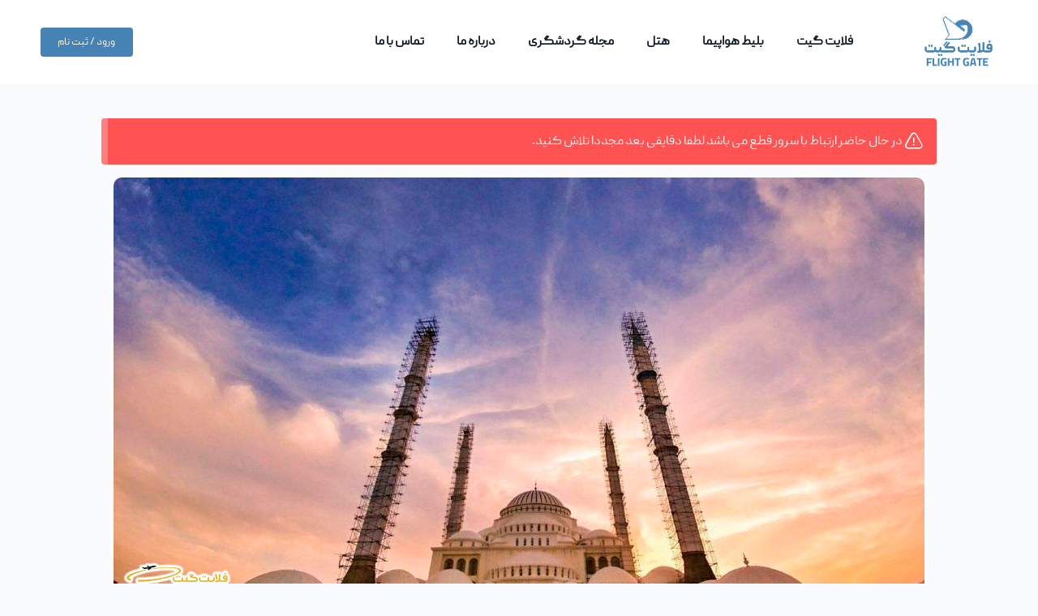

--- FILE ---
content_type: text/html; charset=UTF-8
request_url: https://www.flightgate.ir/flight/thr-zah/
body_size: 34222
content:
<!DOCTYPE html>
<html dir="rtl" lang="fa-IR">
<head>
	<meta charset="UTF-8">
	<meta name="viewport" content="width=device-width, initial-scale=1.0, viewport-fit=cover" />		<meta name='robots' content='index, follow, max-image-preview:large, max-snippet:-1, max-video-preview:-1' />

	<!-- This site is optimized with the Yoast SEO Premium plugin v21.8 (Yoast SEO v26.4) - https://yoast.com/wordpress/plugins/seo/ -->
	<title>خرید بلیط هواپیما تهران به زاهدان، قیمت و اطلاعات پرواز - فلایت گیت</title>
	<meta name="description" content="اگر قصد سفر به زاهدان را دارید ، برای خرید بلیط هواپیما از تهران به زاهدان از فلایت گیت می توانید با ارزان ترین قیمت پرواز خود را رزرو کنید." />
	<link rel="canonical" href="https://www.flightgate.ir/flight/thr-zah/" />
	<meta property="og:locale" content="fa_IR" />
	<meta property="og:type" content="article" />
	<meta property="og:title" content="خرید بلیط هواپیما تهران به زاهدان، قیمت و اطلاعات پرواز" />
	<meta property="og:description" content="اگر قصد سفر به زاهدان را دارید ، برای خرید بلیط هواپیما از تهران به زاهدان از فلایت گیت می توانید با ارزان ترین قیمت پرواز خود را رزرو کنید." />
	<meta property="og:url" content="https://www.flightgate.ir/flight/thr-zah/" />
	<meta property="og:site_name" content="فلایت گیت" />
	<meta property="article:modified_time" content="2025-03-02T16:19:11+00:00" />
	<meta property="og:image" content="https://www.flightgate.ir/wp-content/uploads/2023/03/zahedan1.jpg" />
	<meta property="og:image:width" content="1000" />
	<meta property="og:image:height" content="550" />
	<meta property="og:image:type" content="image/jpeg" />
	<meta name="twitter:card" content="summary_large_image" />
	<meta name="twitter:label1" content="زمان تقریبی برای خواندن" />
	<meta name="twitter:data1" content="5 دقیقه" />
	<script type="application/ld+json" class="yoast-schema-graph">{"@context":"https://schema.org","@graph":[{"@type":"WebPage","@id":"https://www.flightgate.ir/flight/thr-zah/","url":"https://www.flightgate.ir/flight/thr-zah/","name":"خرید بلیط هواپیما تهران به زاهدان، قیمت و اطلاعات پرواز - فلایت گیت","isPartOf":{"@id":"https://www.flightgate.ir/#website"},"primaryImageOfPage":{"@id":"https://www.flightgate.ir/flight/thr-zah/#primaryimage"},"image":{"@id":"https://www.flightgate.ir/flight/thr-zah/#primaryimage"},"thumbnailUrl":"https://www.flightgate.ir/wp-content/uploads/2023/03/zahedan1.jpg","datePublished":"2022-12-18T05:30:43+00:00","dateModified":"2025-03-02T16:19:11+00:00","description":"اگر قصد سفر به زاهدان را دارید ، برای خرید بلیط هواپیما از تهران به زاهدان از فلایت گیت می توانید با ارزان ترین قیمت پرواز خود را رزرو کنید.","breadcrumb":{"@id":"https://www.flightgate.ir/flight/thr-zah/#breadcrumb"},"inLanguage":"fa-IR","potentialAction":[{"@type":"ReadAction","target":["https://www.flightgate.ir/flight/thr-zah/"]}]},{"@type":"ImageObject","inLanguage":"fa-IR","@id":"https://www.flightgate.ir/flight/thr-zah/#primaryimage","url":"https://www.flightgate.ir/wp-content/uploads/2023/03/zahedan1.jpg","contentUrl":"https://www.flightgate.ir/wp-content/uploads/2023/03/zahedan1.jpg","width":1000,"height":550,"caption":"خرید بلیط هواپیما تهران به زاهدان"},{"@type":"BreadcrumbList","@id":"https://www.flightgate.ir/flight/thr-zah/#breadcrumb","itemListElement":[{"@type":"ListItem","position":1,"name":"خانه","item":"https://www.flightgate.ir/"},{"@type":"ListItem","position":2,"name":"خرید بلیط هواپیما","item":"https://www.flightgate.ir/flight/"},{"@type":"ListItem","position":3,"name":"خرید بلیط هواپیما تهران به زاهدان، قیمت و اطلاعات پرواز"}]},{"@type":"WebSite","@id":"https://www.flightgate.ir/#website","url":"https://www.flightgate.ir/","name":"فلایت گیت","description":"خرید بلیط هواپیما و رزرو هتل و تور","publisher":{"@id":"https://www.flightgate.ir/#organization"},"potentialAction":[{"@type":"SearchAction","target":{"@type":"EntryPoint","urlTemplate":"https://www.flightgate.ir/?s={search_term_string}"},"query-input":{"@type":"PropertyValueSpecification","valueRequired":true,"valueName":"search_term_string"}}],"inLanguage":"fa-IR"},{"@type":"Organization","@id":"https://www.flightgate.ir/#organization","name":"فلایت گیت","url":"https://www.flightgate.ir/","logo":{"@type":"ImageObject","inLanguage":"fa-IR","@id":"https://www.flightgate.ir/#/schema/logo/image/","url":"https://www.flightgate.ir/wp-content/uploads/2025/11/logo1.png","contentUrl":"https://www.flightgate.ir/wp-content/uploads/2025/11/logo1.png","width":95,"height":64,"caption":"فلایت گیت"},"image":{"@id":"https://www.flightgate.ir/#/schema/logo/image/"}}]}</script>
	<!-- / Yoast SEO Premium plugin. -->


<link rel='dns-prefetch' href='//cdnjs.cloudflare.com' />
<link rel="alternate" type="application/rss+xml" title="فلایت گیت &raquo; خوراک" href="https://www.flightgate.ir/feed/" />
<link rel="alternate" type="application/rss+xml" title="فلایت گیت &raquo; خوراک دیدگاه‌ها" href="https://www.flightgate.ir/comments/feed/" />
<link rel="alternate" title="oEmbed (JSON)" type="application/json+oembed" href="https://www.flightgate.ir/wp-json/oembed/1.0/embed?url=https%3A%2F%2Fwww.flightgate.ir%2Fflight%2Fthr-zah%2F" />
<link rel="alternate" title="oEmbed (XML)" type="text/xml+oembed" href="https://www.flightgate.ir/wp-json/oembed/1.0/embed?url=https%3A%2F%2Fwww.flightgate.ir%2Fflight%2Fthr-zah%2F&#038;format=xml" />
<style id='wp-img-auto-sizes-contain-inline-css' type='text/css'>
img:is([sizes=auto i],[sizes^="auto," i]){contain-intrinsic-size:3000px 1500px}
/*# sourceURL=wp-img-auto-sizes-contain-inline-css */
</style>
<style id='wp-emoji-styles-inline-css' type='text/css'>

	img.wp-smiley, img.emoji {
		display: inline !important;
		border: none !important;
		box-shadow: none !important;
		height: 1em !important;
		width: 1em !important;
		margin: 0 0.07em !important;
		vertical-align: -0.1em !important;
		background: none !important;
		padding: 0 !important;
	}
/*# sourceURL=wp-emoji-styles-inline-css */
</style>
<link handle="wp-block-library" rel='stylesheet' id='wp-block-library-rtl-css' href='https://www.flightgate.ir/wp-includes/css/dist/block-library/style-rtl.min.css?ver=14dd40e58b915d979795e3a948d9f353' type='text/css' media='all' />

<style id='classic-theme-styles-inline-css' type='text/css'>
/*! This file is auto-generated */
.wp-block-button__link{color:#fff;background-color:#32373c;border-radius:9999px;box-shadow:none;text-decoration:none;padding:calc(.667em + 2px) calc(1.333em + 2px);font-size:1.125em}.wp-block-file__button{background:#32373c;color:#fff;text-decoration:none}
/*# sourceURL=/wp-includes/css/classic-themes.min.css */
</style>
<link handle="citynet-chunk-vendor" rel='stylesheet' id='citynet-chunk-vendor-css' href='https://www.flightgate.ir/wp-content/plugins/citynet/public/style/desk/chunk-vendors.css?ver=1767810555' type='text/css' media='all' />
<link handle="citynet-chunk-css" rel='stylesheet' id='citynet-chunk-css-css' href='https://www.flightgate.ir/wp-content/plugins/citynet/public/style/desk/chunk-desktop.css?ver=1767810555' type='text/css' media='all' />
<link handle="ds-panel-style" rel='stylesheet' id='ds-panel-style-css' href='https://www.flightgate.ir/wp-content/plugins/citynet/public/style/desk/panel-style.css?ver=1767810555' type='text/css' media='all' />
<link handle="cn-ds-app-css" rel='stylesheet' id='cn-ds-app-css-css' href='https://www.flightgate.ir/wp-content/plugins/citynet/public/css/app.css?ver=1767810555' type='text/css' media='all' />
<link handle="contact-form-7" rel='stylesheet' id='contact-form-7-css' href='https://www.flightgate.ir/wp-content/plugins/contact-form-7/includes/css/styles.css?ver=6.1.3' type='text/css' media='all' />
<link handle="contact-form-7-rtl" rel='stylesheet' id='contact-form-7-rtl-css' href='https://www.flightgate.ir/wp-content/plugins/contact-form-7/includes/css/styles-rtl.css?ver=6.1.3' type='text/css' media='all' />
<link handle="lps-style" rel='stylesheet' id='lps-style-css' href='https://www.flightgate.ir/wp-content/plugins/latest-pages-showcase/lps-style.css?ver=14dd40e58b915d979795e3a948d9f353' type='text/css' media='all' />
<link handle="simple-banner-style" rel='stylesheet' id='simple-banner-style-css' href='https://www.flightgate.ir/wp-content/plugins/simple-banner/simple-banner.css?ver=3.1.2' type='text/css' media='all' />
<link handle="font-awesome" rel='stylesheet' id='font-awesome-css' href='https://www.flightgate.ir/wp-content/plugins/elementor/assets/lib/font-awesome/css/font-awesome.min.css?ver=4.7.0' type='text/css' media='all' />
<link handle="bootstrap" rel='stylesheet' id='bootstrap-css' href='https://www.flightgate.ir/wp-content/themes/citynet/css/bootstrap.min.css' type='text/css' media='all' />
<link handle="bootstrap-rtl" rel='stylesheet' id='bootstrap-rtl-css' href='https://www.flightgate.ir/wp-content/themes/citynet/css/bootstrap-rtl.min.css' type='text/css' media='all' />
<link handle="citynet-style" rel='stylesheet' id='citynet-style-css' href='https://www.flightgate.ir/wp-content/themes/citynet/style.css?ver=1764739504' type='text/css' media='all' />
<link handle="rtl" rel='stylesheet' id='rtl-css' href='https://www.flightgate.ir/wp-content/themes/citynet/rtl.css?ver=1764739595' type='text/css' media='all' />
<link handle="e-animation-fadeIn" rel='stylesheet' id='e-animation-fadeIn-css' href='https://www.flightgate.ir/wp-content/plugins/elementor/assets/lib/animations/styles/fadeIn.min.css?ver=3.33.2' type='text/css' media='all' />
<link handle="elementor-frontend" rel='stylesheet' id='elementor-frontend-css' href='https://www.flightgate.ir/wp-content/plugins/elementor/assets/css/frontend-rtl.min.css?ver=3.33.2' type='text/css' media='all' />
<link handle="e-popup" rel='stylesheet' id='e-popup-css' href='https://www.flightgate.ir/wp-content/plugins/elementor-pro/assets/css/conditionals/popup.min.css?ver=3.33.1' type='text/css' media='all' />
<link handle="widget-nav-menu" rel='stylesheet' id='widget-nav-menu-css' href='https://www.flightgate.ir/wp-content/plugins/elementor-pro/assets/css/widget-nav-menu-rtl.min.css?ver=3.33.1' type='text/css' media='all' />
<link handle="widget-image" rel='stylesheet' id='widget-image-css' href='https://www.flightgate.ir/wp-content/plugins/elementor/assets/css/widget-image-rtl.min.css?ver=3.33.2' type='text/css' media='all' />
<link handle="widget-code-highlight" rel='stylesheet' id='widget-code-highlight-css' href='https://www.flightgate.ir/wp-content/plugins/elementor-pro/assets/css/widget-code-highlight-rtl.min.css?ver=3.33.1' type='text/css' media='all' />
<link handle="widget-image-box" rel='stylesheet' id='widget-image-box-css' href='https://www.flightgate.ir/wp-content/plugins/elementor/assets/css/widget-image-box-rtl.min.css?ver=3.33.2' type='text/css' media='all' />
<link handle="widget-heading" rel='stylesheet' id='widget-heading-css' href='https://www.flightgate.ir/wp-content/plugins/elementor/assets/css/widget-heading-rtl.min.css?ver=3.33.2' type='text/css' media='all' />
<link handle="elementor-post-13183" rel='stylesheet' id='elementor-post-13183-css' href='https://www.flightgate.ir/wp-content/uploads/elementor/css/post-13183.css?ver=1768501673' type='text/css' media='all' />
<link handle="elementor-post-10660" rel='stylesheet' id='elementor-post-10660-css' href='https://www.flightgate.ir/wp-content/uploads/elementor/css/post-10660.css?ver=1768501673' type='text/css' media='all' />
<link handle="elementor-post-13247" rel='stylesheet' id='elementor-post-13247-css' href='https://www.flightgate.ir/wp-content/uploads/elementor/css/post-13247.css?ver=1768501673' type='text/css' media='all' />
<link handle="fluentform-elementor-widget" rel='stylesheet' id='fluentform-elementor-widget-css' href='https://www.flightgate.ir/wp-content/plugins/fluentform/assets/css/fluent-forms-elementor-widget.css?ver=6.0.4' type='text/css' media='all' />
<link handle="elementor-post-13219" rel='stylesheet' id='elementor-post-13219-css' href='https://www.flightgate.ir/wp-content/uploads/elementor/css/post-13219.css?ver=1768501673' type='text/css' media='all' />
<script handle="rpt_front_style" type="text/javascript" src="https://www.flightgate.ir/wp-content/plugins/related-posts-thumbnails/assets/js/front.min.js?ver=4.3.1" id="rpt_front_style-js"></script>
<script handle="jquery-core" type="text/javascript" src="https://www.flightgate.ir/wp-includes/js/jquery/jquery.min.js?ver=3.7.1" id="jquery-core-js"></script>
<script handle="jquery-migrate" type="text/javascript" src="https://www.flightgate.ir/wp-includes/js/jquery/jquery-migrate.min.js?ver=3.4.1" id="jquery-migrate-js"></script>
<script handle="rpt-lazy-load" type="text/javascript" src="https://www.flightgate.ir/wp-content/plugins/related-posts-thumbnails/assets/js/lazy-load.js?ver=4.3.1" id="rpt-lazy-load-js"></script>
<script handle="simple-banner-script" type="text/javascript" id="simple-banner-script-js-before">
/* <![CDATA[ */
const simpleBannerScriptParams = {"pro_version_enabled":"","debug_mode":"","id":2944,"version":"3.1.2","banner_params":[{"hide_simple_banner":"yes","simple_banner_prepend_element":"body","simple_banner_position":"","header_margin":"","header_padding":"","wp_body_open_enabled":"","wp_body_open":true,"simple_banner_z_index":"","simple_banner_text":"\u062e\u0631\u06cc\u062f \u067e\u0631\u0648\u0627\u0632\u0647\u0627\u06cc \u0631\u0641\u062a \u0648 \u0628\u0631\u06af\u0634\u062a \u0645\u0627\u0647\u0627\u0646 \u0628\u0627 \u0646\u0631\u062e \u0648\u06cc\u0698\u0647","disabled_on_current_page":false,"disabled_pages_array":[],"is_current_page_a_post":false,"disabled_on_posts":"","simple_banner_disabled_page_paths":"","simple_banner_font_size":"","simple_banner_color":"#326692","simple_banner_text_color":"","simple_banner_link_color":"#ffffff","simple_banner_close_color":"","simple_banner_custom_css":"","simple_banner_scrolling_custom_css":"","simple_banner_text_custom_css":"","simple_banner_button_css":"","site_custom_css":"","keep_site_custom_css":"","site_custom_js":"","keep_site_custom_js":"","close_button_enabled":"on","close_button_expiration":"","close_button_cookie_set":false,"current_date":{"date":"2026-01-19 15:58:15.410043","timezone_type":3,"timezone":"UTC"},"start_date":{"date":"2026-01-19 15:58:15.410047","timezone_type":3,"timezone":"UTC"},"end_date":{"date":"2026-01-19 15:58:15.410049","timezone_type":3,"timezone":"UTC"},"simple_banner_start_after_date":"","simple_banner_remove_after_date":"","simple_banner_insert_inside_element":""}]}
//# sourceURL=simple-banner-script-js-before
/* ]]> */
</script>
<script handle="simple-banner-script" type="text/javascript" src="https://www.flightgate.ir/wp-content/plugins/simple-banner/simple-banner.js?ver=3.1.2" id="simple-banner-script-js"></script>
<link rel="https://api.w.org/" href="https://www.flightgate.ir/wp-json/" /><link rel="alternate" title="JSON" type="application/json" href="https://www.flightgate.ir/wp-json/wp/v2/pages/2944" /><link rel="EditURI" type="application/rsd+xml" title="RSD" href="https://www.flightgate.ir/xmlrpc.php?rsd" />
		<script type="text/javascript">
				(function(c,l,a,r,i,t,y){
					c[a]=c[a]||function(){(c[a].q=c[a].q||[]).push(arguments)};t=l.createElement(r);t.async=1;
					t.src="https://www.clarity.ms/tag/"+i+"?ref=wordpress";y=l.getElementsByTagName(r)[0];y.parentNode.insertBefore(t,y);
				})(window, document, "clarity", "script", "ui7bkqy7do");
		</script>
		        <style>
            #related_posts_thumbnails li {
                border-right: 1px solid #dddddd;
                background-color: #ffffff            }

            #related_posts_thumbnails li:hover {
                background-color: #eeeeee;
            }

            .relpost_content {
                font-size: 14px;
                color: #333333;
            }

            .relpost-block-single {
                background-color: #ffffff;
                border-right: 1px solid #dddddd;
                border-left: 1px solid #dddddd;
                margin-right: -1px;
            }

            .relpost-block-single:hover {
                background-color: #eeeeee;
            }
        </style>

        <style id="simple-banner-hide" type="text/css">.simple-banner{display:none;}</style><style id="simple-banner-background-color" type="text/css">.simple-banner{background:#326692;}</style><style id="simple-banner-text-color" type="text/css">.simple-banner .simple-banner-text{color: #ffffff;}</style><style id="simple-banner-link-color" type="text/css">.simple-banner .simple-banner-text a{color:#ffffff;}</style><style id="simple-banner-z-index" type="text/css">.simple-banner{z-index: 99999;}</style><style id="simple-banner-site-custom-css-dummy" type="text/css"></style><script id="simple-banner-site-custom-js-dummy" type="text/javascript"></script><meta name="generator" content="Elementor 3.33.2; features: e_font_icon_svg, additional_custom_breakpoints; settings: css_print_method-external, google_font-enabled, font_display-swap">
<style type="text/css">.recentcomments a{display:inline !important;padding:0 !important;margin:0 !important;}</style>			<style>
				.e-con.e-parent:nth-of-type(n+4):not(.e-lazyloaded):not(.e-no-lazyload),
				.e-con.e-parent:nth-of-type(n+4):not(.e-lazyloaded):not(.e-no-lazyload) * {
					background-image: none !important;
				}
				@media screen and (max-height: 1024px) {
					.e-con.e-parent:nth-of-type(n+3):not(.e-lazyloaded):not(.e-no-lazyload),
					.e-con.e-parent:nth-of-type(n+3):not(.e-lazyloaded):not(.e-no-lazyload) * {
						background-image: none !important;
					}
				}
				@media screen and (max-height: 640px) {
					.e-con.e-parent:nth-of-type(n+2):not(.e-lazyloaded):not(.e-no-lazyload),
					.e-con.e-parent:nth-of-type(n+2):not(.e-lazyloaded):not(.e-no-lazyload) * {
						background-image: none !important;
					}
				}
			</style>
			<link rel="icon" href="https://www.flightgate.ir/wp-content/uploads/2025/12/cropped-512-32x32.png" sizes="32x32" />
<link rel="icon" href="https://www.flightgate.ir/wp-content/uploads/2025/12/cropped-512-192x192.png" sizes="192x192" />
<link rel="apple-touch-icon" href="https://www.flightgate.ir/wp-content/uploads/2025/12/cropped-512-180x180.png" />
<meta name="msapplication-TileImage" content="https://www.flightgate.ir/wp-content/uploads/2025/12/cropped-512-270x270.png" />
		<style type="text/css" id="wp-custom-css">
			body {    background-color: #f9fbfc;}
.main-article-format {color: #515151;margin-top: 30px; }
.main-article-format ul:not(.rating_form):not(.tml-links) li::before {width: 0;	height: 0;}
.elementor-widget-heading .elementor-heading-title {font-family: Peyda;}
.elementor-widget-heading .elementor-heading-title {color: var( --e-global-color-primary );	font-family: Peyda !important;	font-size: 16px;}
.elementor-widget-icon-list .elementor-icon-list-item > .elementor-icon-list-text, .elementor-widget-icon-list .elementor-icon-list-item > a {font-family: Peyda;}
.elementor-widget-text-editor {	color: var( --e-global-color-text );font-family: inherit;}
#app {	font-family: Peyda !important;}
.v-select__selections {	font-family: Peyda !important;}
table td {padding: 5px 10px;}
.bg-app {clip-path: none;-webkit-clip-path: none;}
@media (min-width: 1200px) {.bg-app + .container {	margin-bottom: 30px;} }
#panel-header {	font-family: Peyda !important;}

#panel-header.mobile.default {
		min-height: 40px; border-radius: 5px;
}
#colophon .site-info {	background: #17233E;}
#colophon .menu-wrapper ul li a {color: #fff;}
#colophon .menu-wrapper > img {	background: rgba(255, 255, 255, 0.1);border-radius: 6px;}

.yarpp-related .yarpp-thumbnail-title {	text-align: center !important;}
.main-article-format img {
	margin-bottom: 5px;}
.wp-video {margin: 0 auto;}
.main-title h1 {
	font-size: 26px !important;
}
@media (min-width: 768px){
#colophon .menu-wrapper ul li {
	margin-left: 10px;
	font-size: 12px;
	text-align: center;
}}

.main-article-format a {
	color: #e8265d;
}
.gallery img {max-height: 150px;}
.gallery-item {	padding: 8px;}


/* new css */
@media (min-width: 1024px){

div#dynamic-header {
    margin-bottom: -120px;
}
.bg-app {
      min-height: 350px;
}
div.citynet-app {
    width: 100% !important;
    max-width: 100% !important;
  }
/* بی رنگ کردن فرم  */
.citynet_homepage .main-homepage-class .v-card.v-sheet{
	background: transparent !important;
}

.page-template-homepage .main-homepage-class__tabs .v-item-group.theme--light.v-slide-group.v-tabs-bar{
	background: transparent  !important ;
}

.page-template-homepage .v-application.citynet_homepage {
		 background-color: transparent
			!important;
}
    
/* منوی پرواز */
.oneway-form__input--origin.position-relative.is-rtl {
 
}
.oneway-form__input--destination.position-relative.is-rtl {
    
}
.oneway-form__swap-button.pt-2 {
    padding-left: 10px !important;
}

#oneway-form .v-input--is-disabled{
     
    }

/* تب های اکتیو  */
.main-homepage-class.theme3>div .v-tab--active i{
    color: white !important;
  }
.tabs.v-tab.primary--text.lighten-4.main-homepage-class__tab--active.v-tab--active.d-flex{
    background-color: var(--v-primary-base) !important;
    color: #ffffff !important;
    border-top-left-radius: 10px;
    border-top-right-radius: 10px;
}
.main-homepage-class.theme3>div	.v-slide-group__content.v-tabs-bar__content i::before
{
  position:absolute;
  right: 10px;
  font-size:30px;
}
/* تب فرم  */
.main-homepage-class.theme3>div .v-tab>i{
    border-radius: 0px!important;
    border: none !important;
    box-shadow: none;
    padding:4px !important;
    background-color:transparent !important;
}

.main-homepage-class.theme3>div .v-tab{
 background: #ffffff!important;
  color: black !important;
  border-top-left-radius:10px;
  border-top-right-radius:10px;
  margin-right:10px;
}

div#main-homepage-class .v-label.v-label--active{
  color: black !important;
  font-size: 17px !important;
  font-weight:900 !important;
}
  
div#main-homepage-class .v-label{
  color: #222 !important;
font-size: 14px;
}
  
.citynet_homepage .main-homepage-class .v-card.v-sheet>div:last-child
{
  background-color: #ffffff !important;
  border-radius: 28px;
  box-shadow: rgba(50, 50, 93, 0.25) 0px 6px 12px -2px, rgba(0, 0, 0, 0.3) 0px 3px 7px -3px;
}

#app .moreRadius.input fieldset {
  border-radius: 0px !important;
}

form fieldset {
  border: none !important;
  border-right: 1px solid #e0e0e0 !important;
}
.current-form__input--location-fromCity fieldset , .current-form__input--location-toCity fieldset {
      border-right:none !important
  }

.pdp-picker.ltr, .pdp-picker.rtl{
      background: #ffffff !important;
}
.pdp-day.start-range ,  .pdp-day.in-range , .pdp-day.end-range{
      background: var(--primary-color) !important;
      color:#ffffff !important
}   

   
}





/* موبایل */

@media (max-width: 768px){
div#main-homepage-class .v-label.v-label--active{
	color: black !important;
	font-size: 13px !important;
	font-weight:900 !important;
}
	div#main-homepage-class .v-label{
	color: black !important;
	font-weight:bold !important;
}
	#main-homepage-class .v-card>div:last-child
{
	padding:10px;
	box-shadow: rgba(50, 50, 93, 0.25) 0px 6px 12px -2px, rgba(0, 0, 0, 0.3) 0px 3px 7px -3px;
}
		
		#app .moreRadius.input fieldset {
		border-radius: 0px !important;
	}
	form fieldset {
	  border: none !important;
    border-bottom: 1px solid #e0e0e0 !important;
}
.current-form__input--location-fromCity fieldset , .current-form__input--location-toCity fieldset {
		border-bottom:none !important
	}
	
}

.device-mobile header#masthead {
    display: inline-flex;
    width: 100% !important;
    background: white;
	box-shadow: rgba(0, 0, 0, 0.15) 1.95px 1.95px 2.6px;
}
.device-mobile #masthead .main-content {
	width:100%;
    height: 66px;
    background: transparent !important;
    box-shadow: unset !important;
}
.device-mobile #panel-header button {
    background: #4682B4 ;
    color: #fff; 
}

.device-mobile #masthead #site-navigation #main-menu li a:hover {
    background: var(--v-primary-base) !important;
    color: #ffffff !important;
    font-weight: 800 !important;
    border-radius: 3px;
}
.device-mobile #masthead #site-navigation #main-menu li a:active {
    background: var(--v-primary-base) !important;
}

.device-mobile #masthead #site-navigation{
	width: 70% !important;
	box-shadow: rgba(0, 0, 0, 0.15) 1.95px 1.95px 2.6px;
	top: 67px !important;
	right: 0px !important;
	left: unset !important;
}

.device-mobile #masthead #site-navigation #main-menu li a{
	border-bottom: 1px solid #d4d4d4 !important;
	line-height:50px !important;
}
.logo.mobile {
	padding: 0px 10px !important;
}
.v-application .bottom-sheet__card{
	background: #ffffff !important;
}

#panel-header button {
	background: #4682B4;
	color: #fff !important;
	border: 0;
}

.v-dialog__content div[data-v-012aadff] .title ,
.v-dialog__content div[data-v-52bc67dc] .title ,
.v-dialog__content div[data-v-72564259] .title ,
.v-dialog__content div[data-v-55f7810d] .title ,
.v-dialog__content div[data-v-012aadff] .body-2,
.v-dialog__content div[data-v-52bc67dc]  .body-2,
.v-dialog__content div[data-v-72564259]  .body-2,
.v-dialog__content div[data-v-55f7810d]  .body-2
    {
    visibility: hidden;
}


/* تغییر عنوان */

.v-dialog__content div[data-v-012aadff] .title::before,
.v-dialog__content div[data-v-52bc67dc] .title::before,
.v-dialog__content div[data-v-72564259] .title::before,
.v-dialog__content div[data-v-55f7810d] .title::before
{
    content: "لطفا منتظر بمانید";
    visibility: visible;
    display: block; 
    font-size: 18px; 
    font-weight: bold;
}

/* تغییر زیرنویس */

.v-dialog__content div[data-v-012aadff] .body-2::before,
.v-dialog__content div[data-v-52bc67dc] .body-2::before,
.v-dialog__content div[data-v-72564259] .body-2::before,
.v-dialog__content div[data-v-55f7810d] .body-2::before
{
    content: "فلایت گیت در حال جستجوی بهترین نتایج برای شماست ";
    visibility: visible; 
    display: block; 
    font-size: 14px; 
} 

/* تغییر عکس  */

.v-dialog__content div[data-v-012aadff] .v-card__text::before, 
.v-dialog__content div[data-v-52bc67dc] .v-card__text::before,
.v-dialog__content div[data-v-72564259] .v-card__text::before,
.v-dialog__content div[data-v-55f7810d] .v-card__text::before
 {
    content: url('https://www.flightgate.ir/wp-content/uploads/2025/03/plane-1.gif'); 
    display: block; 
    margin: 0 ; 
}


.v-dialog__content div[data-v-012aadff] .v-card__text ,
.v-dialog__content div[data-v-52bc67dc] .v-card__text ,
.v-dialog__content div[data-v-72564259] .v-card__text,
.v-dialog__content div[data-v-55f7810d] .v-card__text {
    display: flex;
    align-items: center;
    text-align: center;
}
.lps-item h3 a {
	color: #555 !important;
	font-size: 14px !important;
}
.relpost_card_title span {
	font-size: 14px !important;
}
.e-loop-item .elementor-element {
	background-size: cover;
}
.yarpp-thumbnails-horizontal {
	text-align: center;
}
.relpost-block-single {	border: 1px solid #dddddd;}
.lps-container {	padding: 0;}
.elementor-post__thumbnail {
	border-radius: 5px;
}


/* جدید */
#main-homepage-class {
	background: #fff;
	border-radius: 12px;
	box-shadow: rgba(0, 0, 0, 0.16) 0px 10px 36px 0px, rgba(0, 0, 0, 0.06) 0px 0px 0px 1px;
}
@media (min-width: 768px) {
	#main-homepage-class {
margin-top: 150px;
	}}
@media (min-width: 1024px){
.citynet_homepage .main-homepage-class .v-card.v-sheet > div:last-child {
	background-color: inherit;
	border-radius: 0;
	box-shadow: none;
}
}

.tabs.v-tab.primary--text.lighten-4.main-homepage-class__tab--active.v-tab--active.d-flex {
	background-color: inherit;
	color: #326692 !important;
	border-top-left-radius: 10px;
	border-top-right-radius: 10px;
	border-bottom: 2px solid #326692;
	font-size: ;
}

.tabs .mt-1 {
	font-size: 20px !important;
}

.theme-color-darken.icon-Hotel {
	display: none;
}

.icon-Flight {
	display: none;
}
.v-slide-group__content.v-tabs-bar__content {
	border-bottom: 1px solid #ccc;
	margin: 0 25px;
}

form .v-input__slot {
	border: 1px solid #777;
	border-radius: 8px !important;
}
.v-label.v-label--active.theme--light {
	background: #fff;
}
form fieldset {
	border: none !important;
	border-right: 0 !important;
}
.tabs.v-tab.primary--text.lighten-4.main-homepage-class__tab--active.v-tab--active.d-flex {
	background-color: inherit !important;
	border-top-left-radius: 10px;
	border-top-right-radius: 10px;
}
.theme-color-darken.icon-FlightAndHotel {
	display: none;
}
.theme-color-darken.icon-Insurance {
	display: none;
}
.citynet_homepage .main-homepage-class .v-card.v-sheet > div:last-child {
	background-color: inherit !important;
}
@media (min-width: 1024px){
div#main-homepage-class .v-label.v-label--active {
  color: #101828 !important;
  font-size: 18px !important;
  font-weight: 400 !important;
}
}
.v-input--is-disabled .v-input__slot {
	opacity: 0.5;
}
.main-homepage-class.theme3 .flight-panel__dynamic-component .v-input--is-disabled .v-input__slot > fieldset {
	border: 0 !important;
}
div#main-homepage-class .v-label.v-label--active {	font-size: 14px !important; right: unset !important; transform: none !important;}

#twoway-form .v-label.theme--light , #oneway-form .v-label.theme--light, #multiway-form .v-label.theme--light {
	transform: none !important;
	pointer-events: none !important;
	transition: none !important;
	font-size: 14px !important;
	top: -11px;
	background: #fff;
	right: 0 !important;
	padding: 0 5px;
min-height: 24px;
}
.hotel-panel .v-label.theme--light, .flightAndHotel-panel .v-label.theme--light {
	transform: none !important;
	pointer-events: none !important;
	transition: none !important;
	font-size: 14px !important;
	top: -11px;
	background: #fff;
	right: 0 !important;
	padding: 0 10px;
}
@media (min-width: 1024px){
.bg-app {
  min-height: 400px;
}}

#masthead #site-navigation.desktop #main-menu > li > a {
  font-size: 16px;
  font-weight: normal;
}
#dynamic-header {
	border-radius: 0 0 60px 60px;
	background-size: cover;
	 background-repeat: no-repeat;
	background-position: center;
	width: 100%;  
}
@media (max-width: 480px) {

#app {	margin-top: 40px;}
}


.elementor-tab-title {	border-radius: 12px;}
.elementor-accordion-item {border-radius: 12px;	margin-bottom: 15px;}
.elementor-accordion .elementor-tab-title {	padding: 20px 20px;
	border: 1px solid #E0E6F2 !important;}
.elementor-tab-content {
	border-radius: 12px;
	margin-top: 5px;
}

.entry-content p {
    text-align: justify;
    font-family: 'IRANYekan';
    font-size: 15px;
}
.main-article-format ul:not(.rating_form):not(.tml-links) li {
    list-style: none;
    font-family: 'IRANYekan';
    font-size: 15px;
}
.main-article-format ol li {
    font-family: 'IRANYekan';
    font-size: 15px;
}
#masthead {
	font-family: "Peyda", Tahoma, sans-serif;
}
.v-slide-group__content.v-tabs-bar__content {
	margin: 0 5px;
}

.oneway-form__textfield--checkin, .oneway-form__textfield--checkout, .oneway-form__textfield--depdatepicker, .oneway-form__textfield--retdatepicker {
	margin-bottom: 25px !important;
}		</style>
		</head>
<body data-rsssl=1 class="rtl wp-singular page-template-default page page-id-2944 page-child parent-pageid-2769 wp-custom-logo wp-theme-citynet page-template-app-templates flight-thr-zah language-fa-ir device-computer browser-google-chrome protocol-https host-online elementor-default elementor-kit-13183 elementor-page-9190">
		<header data-elementor-type="header" data-elementor-id="13247" class="elementor elementor-13247 elementor-location-header" data-elementor-post-type="elementor_library">
			<div class="elementor-element elementor-element-9fecdee e-flex e-con-boxed e-con e-parent" data-id="9fecdee" data-element_type="container" data-settings="{&quot;background_background&quot;:&quot;classic&quot;}">
					<div class="e-con-inner">
		<div class="elementor-element elementor-element-16385f0 e-con-full elementor-hidden-desktop e-flex e-con e-child" data-id="16385f0" data-element_type="container">
				<div class="elementor-element elementor-element-7d88465 elementor-nav-menu--stretch elementor-hidden-desktop elementor-nav-menu--dropdown-tablet elementor-nav-menu__text-align-aside elementor-nav-menu--toggle elementor-nav-menu--burger elementor-widget elementor-widget-nav-menu" data-id="7d88465" data-element_type="widget" data-settings="{&quot;full_width&quot;:&quot;stretch&quot;,&quot;layout&quot;:&quot;horizontal&quot;,&quot;submenu_icon&quot;:{&quot;value&quot;:&quot;&lt;svg aria-hidden=\&quot;true\&quot; class=\&quot;e-font-icon-svg e-fas-caret-down\&quot; viewBox=\&quot;0 0 320 512\&quot; xmlns=\&quot;http:\/\/www.w3.org\/2000\/svg\&quot;&gt;&lt;path d=\&quot;M31.3 192h257.3c17.8 0 26.7 21.5 14.1 34.1L174.1 354.8c-7.8 7.8-20.5 7.8-28.3 0L17.2 226.1C4.6 213.5 13.5 192 31.3 192z\&quot;&gt;&lt;\/path&gt;&lt;\/svg&gt;&quot;,&quot;library&quot;:&quot;fa-solid&quot;},&quot;toggle&quot;:&quot;burger&quot;}" data-widget_type="nav-menu.default">
								<nav aria-label="Menu" class="elementor-nav-menu--main elementor-nav-menu__container elementor-nav-menu--layout-horizontal e--pointer-none">
				<ul id="menu-1-7d88465" class="elementor-nav-menu"><li class="menu-item menu-item-type-post_type menu-item-object-page menu-item-home menu-item-13198"><a href="https://www.flightgate.ir/" class="elementor-item">فلایت گیت</a></li>
<li class="menu-item menu-item-type-post_type menu-item-object-page current-page-ancestor menu-item-2924"><a href="https://www.flightgate.ir/flight/" class="elementor-item">بلیط هواپیما</a></li>
<li class="menu-item menu-item-type-custom menu-item-object-custom menu-item-12922"><a href="https://www.flightgate.ir/hotel/" class="elementor-item">هتل</a></li>
<li class="menu-item menu-item-type-post_type menu-item-object-page menu-item-7009"><a href="https://www.flightgate.ir/blog/" class="elementor-item">مجله گردشگری</a></li>
<li class="menu-item menu-item-type-post_type menu-item-object-page menu-item-1665"><a href="https://www.flightgate.ir/about/" class="elementor-item">درباره ما</a></li>
<li class="menu-item menu-item-type-post_type menu-item-object-page menu-item-9194"><a href="https://www.flightgate.ir/%d8%aa%d9%85%d8%a7%d8%b3-%d8%a8%d8%a7-%d9%85%d8%a7/" class="elementor-item">تماس با ما</a></li>
</ul>			</nav>
					<div class="elementor-menu-toggle" role="button" tabindex="0" aria-label="Menu Toggle" aria-expanded="false">
			<svg aria-hidden="true" role="presentation" class="elementor-menu-toggle__icon--open e-font-icon-svg e-eicon-menu-bar" viewBox="0 0 1000 1000" xmlns="http://www.w3.org/2000/svg"><path d="M104 333H896C929 333 958 304 958 271S929 208 896 208H104C71 208 42 237 42 271S71 333 104 333ZM104 583H896C929 583 958 554 958 521S929 458 896 458H104C71 458 42 487 42 521S71 583 104 583ZM104 833H896C929 833 958 804 958 771S929 708 896 708H104C71 708 42 737 42 771S71 833 104 833Z"></path></svg><svg aria-hidden="true" role="presentation" class="elementor-menu-toggle__icon--close e-font-icon-svg e-eicon-close" viewBox="0 0 1000 1000" xmlns="http://www.w3.org/2000/svg"><path d="M742 167L500 408 258 167C246 154 233 150 217 150 196 150 179 158 167 167 154 179 150 196 150 212 150 229 154 242 171 254L408 500 167 742C138 771 138 800 167 829 196 858 225 858 254 829L496 587 738 829C750 842 767 846 783 846 800 846 817 842 829 829 842 817 846 804 846 783 846 767 842 750 829 737L588 500 833 258C863 229 863 200 833 171 804 137 775 137 742 167Z"></path></svg>		</div>
					<nav class="elementor-nav-menu--dropdown elementor-nav-menu__container" aria-hidden="true">
				<ul id="menu-2-7d88465" class="elementor-nav-menu"><li class="menu-item menu-item-type-post_type menu-item-object-page menu-item-home menu-item-13198"><a href="https://www.flightgate.ir/" class="elementor-item" tabindex="-1">فلایت گیت</a></li>
<li class="menu-item menu-item-type-post_type menu-item-object-page current-page-ancestor menu-item-2924"><a href="https://www.flightgate.ir/flight/" class="elementor-item" tabindex="-1">بلیط هواپیما</a></li>
<li class="menu-item menu-item-type-custom menu-item-object-custom menu-item-12922"><a href="https://www.flightgate.ir/hotel/" class="elementor-item" tabindex="-1">هتل</a></li>
<li class="menu-item menu-item-type-post_type menu-item-object-page menu-item-7009"><a href="https://www.flightgate.ir/blog/" class="elementor-item" tabindex="-1">مجله گردشگری</a></li>
<li class="menu-item menu-item-type-post_type menu-item-object-page menu-item-1665"><a href="https://www.flightgate.ir/about/" class="elementor-item" tabindex="-1">درباره ما</a></li>
<li class="menu-item menu-item-type-post_type menu-item-object-page menu-item-9194"><a href="https://www.flightgate.ir/%d8%aa%d9%85%d8%a7%d8%b3-%d8%a8%d8%a7-%d9%85%d8%a7/" class="elementor-item" tabindex="-1">تماس با ما</a></li>
</ul>			</nav>
						</div>
				</div>
		<div class="elementor-element elementor-element-11f538f e-con-full e-flex e-con e-child" data-id="11f538f" data-element_type="container">
				<div class="elementor-element elementor-element-4d84f29 elementor-widget elementor-widget-theme-site-logo elementor-widget-image" data-id="4d84f29" data-element_type="widget" data-widget_type="theme-site-logo.default">
											<a href="https://www.flightgate.ir">
			<img width="95" height="64" src="https://www.flightgate.ir/wp-content/uploads/2025/11/logo1.png" class="attachment-full size-full wp-image-13228" alt="" />				</a>
											</div>
				</div>
		<div class="elementor-element elementor-element-4f0c156 e-con-full e-flex e-con e-child" data-id="4f0c156" data-element_type="container">
				<div class="elementor-element elementor-element-eccc737 log elementor-widget elementor-widget-html" data-id="eccc737" data-element_type="widget" data-widget_type="html.default">
					<div id="reservation-menu"> </div>				</div>
				<div class="elementor-element elementor-element-08e8d64 elementor-hidden-tablet elementor-hidden-mobile elementor-nav-menu--dropdown-mobile elementor-nav-menu--stretch elementor-nav-menu__text-align-aside elementor-nav-menu--toggle elementor-nav-menu--burger elementor-widget elementor-widget-nav-menu" data-id="08e8d64" data-element_type="widget" data-settings="{&quot;full_width&quot;:&quot;stretch&quot;,&quot;layout&quot;:&quot;horizontal&quot;,&quot;submenu_icon&quot;:{&quot;value&quot;:&quot;&lt;svg aria-hidden=\&quot;true\&quot; class=\&quot;e-font-icon-svg e-fas-caret-down\&quot; viewBox=\&quot;0 0 320 512\&quot; xmlns=\&quot;http:\/\/www.w3.org\/2000\/svg\&quot;&gt;&lt;path d=\&quot;M31.3 192h257.3c17.8 0 26.7 21.5 14.1 34.1L174.1 354.8c-7.8 7.8-20.5 7.8-28.3 0L17.2 226.1C4.6 213.5 13.5 192 31.3 192z\&quot;&gt;&lt;\/path&gt;&lt;\/svg&gt;&quot;,&quot;library&quot;:&quot;fa-solid&quot;},&quot;toggle&quot;:&quot;burger&quot;}" data-widget_type="nav-menu.default">
								<nav aria-label="Menu" class="elementor-nav-menu--main elementor-nav-menu__container elementor-nav-menu--layout-horizontal e--pointer-underline e--animation-fade">
				<ul id="menu-1-08e8d64" class="elementor-nav-menu"><li class="menu-item menu-item-type-post_type menu-item-object-page menu-item-home menu-item-13198"><a href="https://www.flightgate.ir/" class="elementor-item">فلایت گیت</a></li>
<li class="menu-item menu-item-type-post_type menu-item-object-page current-page-ancestor menu-item-2924"><a href="https://www.flightgate.ir/flight/" class="elementor-item">بلیط هواپیما</a></li>
<li class="menu-item menu-item-type-custom menu-item-object-custom menu-item-12922"><a href="https://www.flightgate.ir/hotel/" class="elementor-item">هتل</a></li>
<li class="menu-item menu-item-type-post_type menu-item-object-page menu-item-7009"><a href="https://www.flightgate.ir/blog/" class="elementor-item">مجله گردشگری</a></li>
<li class="menu-item menu-item-type-post_type menu-item-object-page menu-item-1665"><a href="https://www.flightgate.ir/about/" class="elementor-item">درباره ما</a></li>
<li class="menu-item menu-item-type-post_type menu-item-object-page menu-item-9194"><a href="https://www.flightgate.ir/%d8%aa%d9%85%d8%a7%d8%b3-%d8%a8%d8%a7-%d9%85%d8%a7/" class="elementor-item">تماس با ما</a></li>
</ul>			</nav>
					<div class="elementor-menu-toggle" role="button" tabindex="0" aria-label="Menu Toggle" aria-expanded="false">
			<svg aria-hidden="true" role="presentation" class="elementor-menu-toggle__icon--open e-font-icon-svg e-eicon-menu-bar" viewBox="0 0 1000 1000" xmlns="http://www.w3.org/2000/svg"><path d="M104 333H896C929 333 958 304 958 271S929 208 896 208H104C71 208 42 237 42 271S71 333 104 333ZM104 583H896C929 583 958 554 958 521S929 458 896 458H104C71 458 42 487 42 521S71 583 104 583ZM104 833H896C929 833 958 804 958 771S929 708 896 708H104C71 708 42 737 42 771S71 833 104 833Z"></path></svg><svg aria-hidden="true" role="presentation" class="elementor-menu-toggle__icon--close e-font-icon-svg e-far-times-circle" viewBox="0 0 512 512" xmlns="http://www.w3.org/2000/svg"><path d="M256 8C119 8 8 119 8 256s111 248 248 248 248-111 248-248S393 8 256 8zm0 448c-110.5 0-200-89.5-200-200S145.5 56 256 56s200 89.5 200 200-89.5 200-200 200zm101.8-262.2L295.6 256l62.2 62.2c4.7 4.7 4.7 12.3 0 17l-22.6 22.6c-4.7 4.7-12.3 4.7-17 0L256 295.6l-62.2 62.2c-4.7 4.7-12.3 4.7-17 0l-22.6-22.6c-4.7-4.7-4.7-12.3 0-17l62.2-62.2-62.2-62.2c-4.7-4.7-4.7-12.3 0-17l22.6-22.6c4.7-4.7 12.3-4.7 17 0l62.2 62.2 62.2-62.2c4.7-4.7 12.3-4.7 17 0l22.6 22.6c4.7 4.7 4.7 12.3 0 17z"></path></svg>		</div>
					<nav class="elementor-nav-menu--dropdown elementor-nav-menu__container" aria-hidden="true">
				<ul id="menu-2-08e8d64" class="elementor-nav-menu"><li class="menu-item menu-item-type-post_type menu-item-object-page menu-item-home menu-item-13198"><a href="https://www.flightgate.ir/" class="elementor-item" tabindex="-1">فلایت گیت</a></li>
<li class="menu-item menu-item-type-post_type menu-item-object-page current-page-ancestor menu-item-2924"><a href="https://www.flightgate.ir/flight/" class="elementor-item" tabindex="-1">بلیط هواپیما</a></li>
<li class="menu-item menu-item-type-custom menu-item-object-custom menu-item-12922"><a href="https://www.flightgate.ir/hotel/" class="elementor-item" tabindex="-1">هتل</a></li>
<li class="menu-item menu-item-type-post_type menu-item-object-page menu-item-7009"><a href="https://www.flightgate.ir/blog/" class="elementor-item" tabindex="-1">مجله گردشگری</a></li>
<li class="menu-item menu-item-type-post_type menu-item-object-page menu-item-1665"><a href="https://www.flightgate.ir/about/" class="elementor-item" tabindex="-1">درباره ما</a></li>
<li class="menu-item menu-item-type-post_type menu-item-object-page menu-item-9194"><a href="https://www.flightgate.ir/%d8%aa%d9%85%d8%a7%d8%b3-%d8%a8%d8%a7-%d9%85%d8%a7/" class="elementor-item" tabindex="-1">تماس با ما</a></li>
</ul>			</nav>
						</div>
				</div>
					</div>
				</div>
				</header>
		
	<div id="primary" class="content-area">
		<main id="main" class="site-main container" role="main">
			
			
				
				
<article id="post-2944" class="post-2944 page type-page status-publish has-post-thumbnail hentry">
	<div class="main-article-format">
		<div id='app'></div>
<p style="text-align: center;"><img fetchpriority="high" decoding="async" class="alignnone size-full wp-image-4308" src="https://www.flightgate.ir/wp-content/uploads/2023/03/zahedan1.jpg" alt="خرید بلیط هواپیما تهران به زاهدان" width="1000" height="550" srcset="https://www.flightgate.ir/wp-content/uploads/2023/03/zahedan1.jpg 1000w, https://www.flightgate.ir/wp-content/uploads/2023/03/zahedan1-600x330.jpg 600w, https://www.flightgate.ir/wp-content/uploads/2023/03/zahedan1-500x275.jpg 500w" sizes="(max-width: 1000px) 100vw, 1000px" /></p>
<h1>خرید بلیط هواپیما تهران به زاهدان</h1>
<p>پرواز از تهران به زاهدان، سفری کوتاه و جالب به مرکز استان سیستان و بلوچستان است. در مدت حدود یک ساعت و پنجاه دقیقه، از فراز کویرها و دشت‌های جنوب شرق ایران عبور می‌کنید و در فرودگاه زاهدان فرود می‌آیید. این شهر با فرهنگ غنی، بازارهای رنگارنگ و مناظر بیابانی، شما را به تجربه‌ای متفاوت از زندگی در مرزهای ایران و پاکستان دعوت می‌کند.</p>
<p>اگر قصد سفر به زاهدان را دارید ، برای <a href="https://www.flightgate.ir/flight/">خرید بلیط هواپیما</a> از تهران به زاهدان از فلایت گیت در همین صفحه می توانید با انتخاب تاریخ پرواز و مشاهده برنامه پروازی ایرلاین های مختلف، پرواز خود را رزرو کنید.همچنین در صورتی که برای برگشت قصد <a href="https://www.flightgate.ir/flight/zah-thr/">خرید بلیط هواپیما از زاهدان به تهران</a> را دارید، فلایت گیت با ارائه گزینه‌های مختلف از جمله بلیط های چارتر و لحظه آخری، به شما کمک می‌کند تا ارزان‌ترین و مناسب‌ترین بلیط را پیدا کنید.</p>
<p>&nbsp;</p>
<h2>قیمت بلیط هواپیما تهران زاهدان</h2>
<p>قیمت بلیط هواپیما تهران زاهدان بر اساس سیستمی یا <a href="https://www.flightgate.ir/charter-flights/">چارتری</a> بودن، بازه زمانی سفر، <a href="https://www.flightgate.ir/category/airlines/">شرکت هواپیمایی</a> و کلاس پروازی متفاوت خواهد بود. با جستجوی تاریخ پرواز خود می توانید قیمت بلیط هواپیما تهران به زاهدان را مشاهده نمایید.</p>
<p>&nbsp;</p>
<h2><strong>لیست پرواز تهران به زاهدان </strong></h2>
<p>برای مشاهده لیست پروازهای تهران به زاهدان می‌توانید از قسمت جستجو با انتخاب تاریخ مورد نظر لیست پروازها را مشاهده کنید.</p>
<p>&nbsp;</p>
<h2><span id="1" class="HALYaf KKjvXb" role="tabpanel"><span class="zRhise"><span class="PkjLuf   " title="قیمت بلیط هواپیما تهران تبریز رفت و برگشت">قیمت بلیط هواپیما تهران زاهدان رفت و برگشت</span></span></span></h2>
<p><a href="https://www.flightgate.ir/flight-ticket-price/">قیمت بلیط هواپیما</a> رفت و برگشت تهران زاهدان را می توانید با انتخاب تاریخ پرواز در فلایت گیت مشاهده نمایید. فلایت گیت بهترین قیمت پرواز تهران به زاهدان را ارائه می کند.</p>
<p>&nbsp;</p>
<h2>قیمت بلیط تهران زاهدان ایران ایر، ماهان و …</h2>
<p>قیمت بلیط هواپیما برای ایرلاین های مختلف از قبیل ایران ایر، ماهان و … با توجه به ساعت و کلاس پروازی متفاوت می باشد که می توانید با جستجو در لیست پروازها، قیمت بلیط را مشاهده نمایید.</p>
<p>&nbsp;</p>
<h2>قیمت بلیط هواپیما تهران به زاهدان برای کودکان</h2>
<p>شرکت‌های هواپیمایی افراد ۰ تا ۲ سال را نوزاد و ۲ تا ۱۲ سال را کودک در نظر می‌گیرند و بسته به این شرایط سنی قیمت بلیط متفاوت خواهد بود. مبلغ بلیط نوزادان 10 درصد بهای بلیط بزرگسال است. قیمت بلیط کودک 50 درصد و در بعضی موارد  75 درصد بهای بلیط بزرگسال است.</p>
<p>&nbsp;</p>
<h2>ارزانترین بلیط هواپیما تهران به زاهدان</h2>
<p>اگر قصد <a href="https://www.flightgate.ir/cheap-flights/">خرید بلیط هواپیمای ارزان</a> از تهران به زاهدان را دارید <a href="https://www.flightgate.ir/">فلایت گیت</a> این اطمینان را به شما می دهد که بلیط هواپیما تهران به زاهدان را با بهترین قیمت خریداری نمایید. تمامی پروازهای رفت و برگشتی تهران به زاهدان در فلایت گیت موجود می باشد و با مقایسه قیمت ها می توانید ارزان ترین پرواز را رزرو کنید.</p>
<p><img decoding="async" class="alignnone size-full wp-image-4309" src="https://www.flightgate.ir/wp-content/uploads/2023/03/zahedan2.jpg" alt="قیمت بلیط هواپیما تهران به زاهدان" width="1000" height="550" srcset="https://www.flightgate.ir/wp-content/uploads/2023/03/zahedan2.jpg 1000w, https://www.flightgate.ir/wp-content/uploads/2023/03/zahedan2-600x330.jpg 600w, https://www.flightgate.ir/wp-content/uploads/2023/03/zahedan2-500x275.jpg 500w" sizes="(max-width: 1000px) 100vw, 1000px" /></p>
<h2>بلیط لحظه آخری و چارتر تهران به زاهدان</h2>
<p>تمامی بلیط های سیستمی، چارتری و بلیط لحظه آخری تهران زاهدان در لیست پروازها با برچسب مشخص می شوند که در صورت وجود <a href="https://www.flightgate.ir/last-minute-flights/">پرواز لحظه آخری</a> یا چارتر آن را رزرو نمایید.</p>
<p>&nbsp;</p>
<h2>پرواز تهران به زاهدان چه روزهایی است؟</h2>
<p>روزهای پرواز تهران به زاهدان معمولا درتمام روزهای هفته می باشد.</p>
<p>&nbsp;</p>
<h2>چه ایرلاین‌هایی از تهران به زاهدان پرواز دارند؟</h2>
<p>در حال حاضر پرواز تهران زاهدان <a href="https://www.flightgate.ir/%d9%87%d9%88%d8%a7%d9%be%db%8c%d9%85%d8%a7%db%8c%db%8c-%d8%a7%db%8c%d8%b1%d8%a7%d9%86-%d8%a7%db%8c%d8%b1/">ایران ایر</a>،پرواز تهران زاهدان <a href="https://www.flightgate.ir/%d9%87%d9%88%d8%a7%d9%be%db%8c%d9%85%d8%a7%db%8c%db%8c-%d8%a7%db%8c%d8%b1%d8%a7%d9%86-%d8%a7%db%8c%d8%b1%d8%aa%d9%88%d8%b1/">ایران ایرتور</a>،پرواز تهران زاهدان زاگرس،پرواز تهران زاهدان آسمان،پرواز تهران زاهدان <a href="https://www.flightgate.ir/%d9%87%d9%88%d8%a7%d9%be%db%8c%d9%85%d8%a7%db%8c%db%8c-%d9%82%d8%b4%d9%85-%d8%a7%db%8c%d8%b1/">قشم ایر</a> و پرواز تهران زاهدان <a href="https://www.flightgate.ir/%d9%87%d9%88%d8%a7%d9%be%db%8c%d9%85%d8%a7%db%8c%db%8c-%d9%85%d8%a7%d9%87%d8%a7%d9%86/">ماهان</a> در این مسیر برقرار است</p>
<p>&nbsp;</p>
<h2>اطلاعات پرواز تهران زاهدان امروز</h2>
<p>اطلاعات پروازهای امروز و فردا را می توانید با جستجو در لیست پروازها مشاهده نمایید.</p>
<p>فاصله هوایی تهران تا زاهدان با هواپیما 1122  کیلومتر می باشد.</p>
<p>مدت زمان پرواز تهران به زاهدان به طور متوسط 1 ساعت و 40 دقیقه می باشد.</p>
<p>&nbsp;</p>
<h2>بهترین فصل خرید بلیط هواپیما تهران به زاهدان چه زمانی است؟</h2>
<p>بهترین زمان سفر به زاهدان از نظر آب و هوا از اوایل اسفند تا اوایل اردیبهشت (البته تا اوایل خرداد نیز گرمای هوا تا حدودی قابل تحمل است) و از اوایل مهر تا اوایل آبان است.</p>
<p><strong> </strong></p>
<h2>بهترین زمان خرید بلیط تهران به زاهدان</h2>
<p>قیمت بلیط تهران به زاهدان با توجه به ماه‌های مختلف سال متغیر است. معمولا ارزانترین ماه برای خرید بلیط هواپیمای تهران به زاهدان فصل تابستان و زمستان است.</p>
<p>&nbsp;</p>
<h2>اطلاعات فرودگاه ها</h2>
<p><a href="https://www.flightgate.ir/%D9%81%D8%B1%D9%88%D8%AF%DA%AF%D8%A7%D9%87-%D8%B2%D8%A7%D9%87%D8%AF%D8%A7%D9%86/">اطلاعات فرودگاه زاهدان</a></p>
<p><a href="https://www.flightgate.ir/%d9%81%d8%b1%d9%88%d8%af%da%af%d8%a7%d9%87-%d9%85%d9%87%d8%b1%d8%a2%d8%a8%d8%a7%d8%af-%d8%aa%d9%87%d8%b1%d8%a7%d9%86/">اطلاعات فرودگاه تهران</a></p>
<p><strong> <img loading="lazy" decoding="async" class="alignnone size-full wp-image-4310" src="https://www.flightgate.ir/wp-content/uploads/2023/03/zahedan-4.jpg" alt="پرواز تهران به زاهدان" width="1000" height="550" srcset="https://www.flightgate.ir/wp-content/uploads/2023/03/zahedan-4.jpg 1000w, https://www.flightgate.ir/wp-content/uploads/2023/03/zahedan-4-600x330.jpg 600w, https://www.flightgate.ir/wp-content/uploads/2023/03/zahedan-4-500x275.jpg 500w" sizes="(max-width: 1000px) 100vw, 1000px" /></strong></p>
	</div><!-- .entry-content -->
</article><!-- #post-## -->


				
			
		</main><!-- #main -->
	</div><!-- #primary -->

		<footer data-elementor-type="footer" data-elementor-id="13219" class="elementor elementor-13219 elementor-location-footer" data-elementor-post-type="elementor_library">
			<div class="elementor-element elementor-element-55ed274 e-flex e-con-boxed e-con e-parent" data-id="55ed274" data-element_type="container" data-settings="{&quot;background_background&quot;:&quot;classic&quot;}">
					<div class="e-con-inner">
		<div class="elementor-element elementor-element-36c8367 e-con-full cimg e-flex e-con e-child" data-id="36c8367" data-element_type="container">
				<div class="elementor-element elementor-element-60c7a3e elementor-widget elementor-widget-image" data-id="60c7a3e" data-element_type="widget" data-widget_type="image.default">
															<img width="95" height="64" src="https://www.flightgate.ir/wp-content/uploads/2025/11/logo1.png" class="attachment-full size-full wp-image-13228" alt="" />															</div>
				<div class="elementor-element elementor-element-c72f738 elementor-position-right elementor-vertical-align-middle elementor-position-right elementor-vertical-align-middle elementor-widget elementor-widget-image-box" data-id="c72f738" data-element_type="widget" data-widget_type="image-box.default">
					<div class="elementor-image-box-wrapper"><figure class="elementor-image-box-img"><img width="24" height="24" src="https://www.flightgate.ir/wp-content/uploads/2025/11/call-calling-1.png" class="attachment-full size-full wp-image-13224" alt="" /></figure><div class="elementor-image-box-content"><span class="elementor-image-box-title">تلفن پشتیبانی :  ۰۲۱۴۲۰۴۳</span></div></div>				</div>
				<div class="elementor-element elementor-element-1f26565 elementor-position-right elementor-vertical-align-middle elementor-widget elementor-widget-image-box" data-id="1f26565" data-element_type="widget" data-widget_type="image-box.default">
					<div class="elementor-image-box-wrapper"><figure class="elementor-image-box-img"><img width="24" height="24" src="https://www.flightgate.ir/wp-content/uploads/2025/11/location.png" class="attachment-full size-full wp-image-13226" alt="" /></figure><div class="elementor-image-box-content"><p class="elementor-image-box-description"><strong>آدرس دفتر مرکزی : </strong> تهران، کارگر شمالی، بالاتر از چهارراه فاطمی،نبش کوچه‌ی دیدگاه، پلاک۱۵۹۳، واحد ۱</p></div></div>				</div>
				<div class="elementor-element elementor-element-a8a3ef2 elementor-position-right elementor-vertical-align-middle elementor-widget elementor-widget-image-box" data-id="a8a3ef2" data-element_type="widget" data-widget_type="image-box.default">
					<div class="elementor-image-box-wrapper"><figure class="elementor-image-box-img"><img width="24" height="24" src="https://www.flightgate.ir/wp-content/uploads/2025/11/sms-tracking.png" class="attachment-full size-full wp-image-13227" alt="" /></figure><div class="elementor-image-box-content"><p class="elementor-image-box-description"><strong>آدرس ایمیل :</strong>   flightgate.ir@gmail.com</p></div></div>				</div>
				</div>
		<div class="elementor-element elementor-element-d08451c e-con-full e-flex e-con e-child" data-id="d08451c" data-element_type="container">
				<div class="elementor-element elementor-element-0459328 elementor-widget elementor-widget-heading" data-id="0459328" data-element_type="widget" data-widget_type="heading.default">
					<h3 class="elementor-heading-title elementor-size-default">فلایت گیت</h3>				</div>
				<div class="elementor-element elementor-element-91cb4bd elementor-nav-menu--dropdown-tablet elementor-nav-menu__text-align-aside elementor-widget elementor-widget-nav-menu" data-id="91cb4bd" data-element_type="widget" data-settings="{&quot;layout&quot;:&quot;vertical&quot;,&quot;submenu_icon&quot;:{&quot;value&quot;:&quot;&lt;svg aria-hidden=\&quot;true\&quot; class=\&quot;e-font-icon-svg e-fas-caret-down\&quot; viewBox=\&quot;0 0 320 512\&quot; xmlns=\&quot;http:\/\/www.w3.org\/2000\/svg\&quot;&gt;&lt;path d=\&quot;M31.3 192h257.3c17.8 0 26.7 21.5 14.1 34.1L174.1 354.8c-7.8 7.8-20.5 7.8-28.3 0L17.2 226.1C4.6 213.5 13.5 192 31.3 192z\&quot;&gt;&lt;\/path&gt;&lt;\/svg&gt;&quot;,&quot;library&quot;:&quot;fa-solid&quot;}}" data-widget_type="nav-menu.default">
								<nav aria-label="بیتاسیر" class="elementor-nav-menu--main elementor-nav-menu__container elementor-nav-menu--layout-vertical e--pointer-none">
				<ul id="menu-1-91cb4bd" class="elementor-nav-menu sm-vertical"><li class="menu-item menu-item-type-custom menu-item-object-custom menu-item-13221"><a href="#" class="elementor-item elementor-item-anchor">درباره ما</a></li>
<li class="menu-item menu-item-type-post_type menu-item-object-page menu-item-13220"><a href="https://www.flightgate.ir/%d8%aa%d9%85%d8%a7%d8%b3-%d8%a8%d8%a7-%d9%85%d8%a7/" class="elementor-item">تماس با ما</a></li>
<li class="menu-item menu-item-type-custom menu-item-object-custom menu-item-13222"><a href="#" class="elementor-item elementor-item-anchor">بیمه مسافرتی</a></li>
<li class="menu-item menu-item-type-custom menu-item-object-custom menu-item-13223"><a href="#" class="elementor-item elementor-item-anchor">سوالات متداول</a></li>
</ul>			</nav>
						<nav class="elementor-nav-menu--dropdown elementor-nav-menu__container" aria-hidden="true">
				<ul id="menu-2-91cb4bd" class="elementor-nav-menu sm-vertical"><li class="menu-item menu-item-type-custom menu-item-object-custom menu-item-13221"><a href="#" class="elementor-item elementor-item-anchor" tabindex="-1">درباره ما</a></li>
<li class="menu-item menu-item-type-post_type menu-item-object-page menu-item-13220"><a href="https://www.flightgate.ir/%d8%aa%d9%85%d8%a7%d8%b3-%d8%a8%d8%a7-%d9%85%d8%a7/" class="elementor-item" tabindex="-1">تماس با ما</a></li>
<li class="menu-item menu-item-type-custom menu-item-object-custom menu-item-13222"><a href="#" class="elementor-item elementor-item-anchor" tabindex="-1">بیمه مسافرتی</a></li>
<li class="menu-item menu-item-type-custom menu-item-object-custom menu-item-13223"><a href="#" class="elementor-item elementor-item-anchor" tabindex="-1">سوالات متداول</a></li>
</ul>			</nav>
						</div>
				</div>
		<div class="elementor-element elementor-element-5ab838e e-con-full e-flex e-con e-child" data-id="5ab838e" data-element_type="container">
				<div class="elementor-element elementor-element-687da8f elementor-widget elementor-widget-heading" data-id="687da8f" data-element_type="widget" data-widget_type="heading.default">
					<h2 class="elementor-heading-title elementor-size-default">خدمات مشتریان</h2>				</div>
				<div class="elementor-element elementor-element-7664e98 elementor-nav-menu--dropdown-tablet elementor-nav-menu__text-align-aside elementor-widget elementor-widget-nav-menu" data-id="7664e98" data-element_type="widget" data-settings="{&quot;layout&quot;:&quot;vertical&quot;,&quot;submenu_icon&quot;:{&quot;value&quot;:&quot;&lt;svg aria-hidden=\&quot;true\&quot; class=\&quot;e-font-icon-svg e-fas-caret-down\&quot; viewBox=\&quot;0 0 320 512\&quot; xmlns=\&quot;http:\/\/www.w3.org\/2000\/svg\&quot;&gt;&lt;path d=\&quot;M31.3 192h257.3c17.8 0 26.7 21.5 14.1 34.1L174.1 354.8c-7.8 7.8-20.5 7.8-28.3 0L17.2 226.1C4.6 213.5 13.5 192 31.3 192z\&quot;&gt;&lt;\/path&gt;&lt;\/svg&gt;&quot;,&quot;library&quot;:&quot;fa-solid&quot;}}" data-widget_type="nav-menu.default">
								<nav aria-label="بیتاسیر" class="elementor-nav-menu--main elementor-nav-menu__container elementor-nav-menu--layout-vertical e--pointer-none">
				<ul id="menu-1-7664e98" class="elementor-nav-menu sm-vertical"><li class="menu-item menu-item-type-custom menu-item-object-custom menu-item-13230"><a href="#" class="elementor-item elementor-item-anchor">راهنمای خرید</a></li>
<li class="menu-item menu-item-type-custom menu-item-object-custom menu-item-13231"><a href="#" class="elementor-item elementor-item-anchor">قوانین و مقررات</a></li>
<li class="menu-item menu-item-type-custom menu-item-object-custom menu-item-13232"><a href="#" class="elementor-item elementor-item-anchor">راهنمای استرداد</a></li>
<li class="menu-item menu-item-type-custom menu-item-object-custom menu-item-13233"><a href="#" class="elementor-item elementor-item-anchor">پشتیبانی آنلاین</a></li>
</ul>			</nav>
						<nav class="elementor-nav-menu--dropdown elementor-nav-menu__container" aria-hidden="true">
				<ul id="menu-2-7664e98" class="elementor-nav-menu sm-vertical"><li class="menu-item menu-item-type-custom menu-item-object-custom menu-item-13230"><a href="#" class="elementor-item elementor-item-anchor" tabindex="-1">راهنمای خرید</a></li>
<li class="menu-item menu-item-type-custom menu-item-object-custom menu-item-13231"><a href="#" class="elementor-item elementor-item-anchor" tabindex="-1">قوانین و مقررات</a></li>
<li class="menu-item menu-item-type-custom menu-item-object-custom menu-item-13232"><a href="#" class="elementor-item elementor-item-anchor" tabindex="-1">راهنمای استرداد</a></li>
<li class="menu-item menu-item-type-custom menu-item-object-custom menu-item-13233"><a href="#" class="elementor-item elementor-item-anchor" tabindex="-1">پشتیبانی آنلاین</a></li>
</ul>			</nav>
						</div>
				</div>
		<div class="elementor-element elementor-element-33e599b e-con-full e-flex e-con e-child" data-id="33e599b" data-element_type="container">
				<div class="elementor-element elementor-element-99e31c8 elementor-widget elementor-widget-heading" data-id="99e31c8" data-element_type="widget" data-widget_type="heading.default">
					<h2 class="elementor-heading-title elementor-size-default">تورهای پرطرفدار</h2>				</div>
				<div class="elementor-element elementor-element-f67e126 elementor-nav-menu--dropdown-tablet elementor-nav-menu__text-align-aside elementor-widget elementor-widget-nav-menu" data-id="f67e126" data-element_type="widget" data-settings="{&quot;layout&quot;:&quot;vertical&quot;,&quot;submenu_icon&quot;:{&quot;value&quot;:&quot;&lt;svg aria-hidden=\&quot;true\&quot; class=\&quot;e-font-icon-svg e-fas-caret-down\&quot; viewBox=\&quot;0 0 320 512\&quot; xmlns=\&quot;http:\/\/www.w3.org\/2000\/svg\&quot;&gt;&lt;path d=\&quot;M31.3 192h257.3c17.8 0 26.7 21.5 14.1 34.1L174.1 354.8c-7.8 7.8-20.5 7.8-28.3 0L17.2 226.1C4.6 213.5 13.5 192 31.3 192z\&quot;&gt;&lt;\/path&gt;&lt;\/svg&gt;&quot;,&quot;library&quot;:&quot;fa-solid&quot;}}" data-widget_type="nav-menu.default">
								<nav aria-label="بیتاسیر" class="elementor-nav-menu--main elementor-nav-menu__container elementor-nav-menu--layout-vertical e--pointer-none">
				<ul id="menu-1-f67e126" class="elementor-nav-menu sm-vertical"><li class="menu-item menu-item-type-custom menu-item-object-custom menu-item-13234"><a href="#" class="elementor-item elementor-item-anchor">تور دبی</a></li>
<li class="menu-item menu-item-type-custom menu-item-object-custom menu-item-13235"><a href="#" class="elementor-item elementor-item-anchor">تور کیش</a></li>
<li class="menu-item menu-item-type-custom menu-item-object-custom menu-item-13236"><a href="#" class="elementor-item elementor-item-anchor">تور آنتالیا</a></li>
<li class="menu-item menu-item-type-custom menu-item-object-custom menu-item-13237"><a href="#" class="elementor-item elementor-item-anchor">تور استانبول</a></li>
</ul>			</nav>
						<nav class="elementor-nav-menu--dropdown elementor-nav-menu__container" aria-hidden="true">
				<ul id="menu-2-f67e126" class="elementor-nav-menu sm-vertical"><li class="menu-item menu-item-type-custom menu-item-object-custom menu-item-13234"><a href="#" class="elementor-item elementor-item-anchor" tabindex="-1">تور دبی</a></li>
<li class="menu-item menu-item-type-custom menu-item-object-custom menu-item-13235"><a href="#" class="elementor-item elementor-item-anchor" tabindex="-1">تور کیش</a></li>
<li class="menu-item menu-item-type-custom menu-item-object-custom menu-item-13236"><a href="#" class="elementor-item elementor-item-anchor" tabindex="-1">تور آنتالیا</a></li>
<li class="menu-item menu-item-type-custom menu-item-object-custom menu-item-13237"><a href="#" class="elementor-item elementor-item-anchor" tabindex="-1">تور استانبول</a></li>
</ul>			</nav>
						</div>
				</div>
		<div class="elementor-element elementor-element-c4d1879 e-con-full e-flex e-con e-child" data-id="c4d1879" data-element_type="container">
				<div class="elementor-element elementor-element-737fa3a elementor-widget elementor-widget-heading" data-id="737fa3a" data-element_type="widget" data-widget_type="heading.default">
					<h2 class="elementor-heading-title elementor-size-default">اطلاعات تکمیلی</h2>				</div>
				<div class="elementor-element elementor-element-399f860 elementor-nav-menu--dropdown-tablet elementor-nav-menu__text-align-aside elementor-widget elementor-widget-nav-menu" data-id="399f860" data-element_type="widget" data-settings="{&quot;layout&quot;:&quot;vertical&quot;,&quot;submenu_icon&quot;:{&quot;value&quot;:&quot;&lt;svg aria-hidden=\&quot;true\&quot; class=\&quot;e-font-icon-svg e-fas-caret-down\&quot; viewBox=\&quot;0 0 320 512\&quot; xmlns=\&quot;http:\/\/www.w3.org\/2000\/svg\&quot;&gt;&lt;path d=\&quot;M31.3 192h257.3c17.8 0 26.7 21.5 14.1 34.1L174.1 354.8c-7.8 7.8-20.5 7.8-28.3 0L17.2 226.1C4.6 213.5 13.5 192 31.3 192z\&quot;&gt;&lt;\/path&gt;&lt;\/svg&gt;&quot;,&quot;library&quot;:&quot;fa-solid&quot;}}" data-widget_type="nav-menu.default">
								<nav aria-label="بیتاسیر" class="elementor-nav-menu--main elementor-nav-menu__container elementor-nav-menu--layout-vertical e--pointer-none">
				<ul id="menu-1-399f860" class="elementor-nav-menu sm-vertical"><li class="menu-item menu-item-type-custom menu-item-object-custom menu-item-13238"><a href="#" class="elementor-item elementor-item-anchor">فروش سازمانی</a></li>
<li class="menu-item menu-item-type-custom menu-item-object-custom menu-item-13239"><a href="#" class="elementor-item elementor-item-anchor">فرصت های شغلی</a></li>
<li class="menu-item menu-item-type-custom menu-item-object-custom menu-item-13240"><a href="#" class="elementor-item elementor-item-anchor">سنجش رضایتمندی</a></li>
<li class="menu-item menu-item-type-custom menu-item-object-custom menu-item-13241"><a href="#" class="elementor-item elementor-item-anchor">همکاری با آژانس ها</a></li>
</ul>			</nav>
						<nav class="elementor-nav-menu--dropdown elementor-nav-menu__container" aria-hidden="true">
				<ul id="menu-2-399f860" class="elementor-nav-menu sm-vertical"><li class="menu-item menu-item-type-custom menu-item-object-custom menu-item-13238"><a href="#" class="elementor-item elementor-item-anchor" tabindex="-1">فروش سازمانی</a></li>
<li class="menu-item menu-item-type-custom menu-item-object-custom menu-item-13239"><a href="#" class="elementor-item elementor-item-anchor" tabindex="-1">فرصت های شغلی</a></li>
<li class="menu-item menu-item-type-custom menu-item-object-custom menu-item-13240"><a href="#" class="elementor-item elementor-item-anchor" tabindex="-1">سنجش رضایتمندی</a></li>
<li class="menu-item menu-item-type-custom menu-item-object-custom menu-item-13241"><a href="#" class="elementor-item elementor-item-anchor" tabindex="-1">همکاری با آژانس ها</a></li>
</ul>			</nav>
						</div>
				</div>
					</div>
				</div>
		<div class="elementor-element elementor-element-856c94b e-flex e-con-boxed e-con e-parent" data-id="856c94b" data-element_type="container" data-settings="{&quot;background_background&quot;:&quot;classic&quot;}">
					<div class="e-con-inner">
		<div class="elementor-element elementor-element-75b71b5 e-con-full e-flex e-con e-child" data-id="75b71b5" data-element_type="container">
		<div class="elementor-element elementor-element-4027514 e-con-full e-flex e-con e-child" data-id="4027514" data-element_type="container">
				<div class="elementor-element elementor-element-c703e40 license elementor-widget elementor-widget-html" data-id="c703e40" data-element_type="widget" data-widget_type="html.default">
					

<img id="logo-enamad" src="https://trustseal.enamad.ir/logo.aspx?id=583948&amp;Code=lo3lJBi3hDHDm2R0YdtlQRsWDueBjsij" onclick="window.open(&quot;https://trustseal.enamad.ir/?id=583948&amp;Code=lo3lJBi3hDHDm2R0YdtlQRsWDueBjsij&quot;)" alt="نماد اعتماد الکترونیک">   
                            
<img alt="حقوق مسافر" id="logo-hoghoghe-mosafer" src="https://www.flightgate.ir/wp-content/themes/citynet/images/hoghoghe-mosafer.png" onclick="window.open('https://www.cao.ir/paxrights', '_blank')">

<img alt="هواپیمایی کشوری" src="https://www.flightgate.ir/wp-content/themes/citynet/images/havapeymaei-keshvari.png" onclick="window.open('https://www.cao.ir/', '_blank')">

<img alt="نرخ بلیط" src="https://www.flightgate.ir/wp-content/themes/citynet/images/nerkhebilit.png" onclick="window.open('http://aira.ir/', '_blank')">

				</div>
				</div>
		<div class="elementor-element elementor-element-131be47 e-con-full e-flex e-con e-child" data-id="131be47" data-element_type="container">
				<div class="elementor-element elementor-element-dbac5be elementor-widget elementor-widget-text-editor" data-id="dbac5be" data-element_type="widget" data-widget_type="text-editor.default">
									<p style="text-align: left;">    <img class="alignnone size-full wp-image-13252" src="https://www.flightgate.ir/wp-content/uploads/2025/11/social-5.png" alt="" width="38" height="38" />    <img class="alignnone size-full wp-image-13251" src="https://www.flightgate.ir/wp-content/uploads/2025/11/social-4.png" alt="" width="38" height="38" />    <img class="alignnone size-full wp-image-13248" src="https://www.flightgate.ir/wp-content/uploads/2025/11/social-1.png" alt="" width="38" height="38" />    <img class="alignnone size-full wp-image-13249" src="https://www.flightgate.ir/wp-content/uploads/2025/11/social-2.png" alt="" width="38" height="38" />     <img class="alignnone size-full wp-image-13250" src="https://www.flightgate.ir/wp-content/uploads/2025/11/social-3.png" alt="" width="38" height="38" />  </p>								</div>
				</div>
				</div>
					</div>
				</div>
		<div class="elementor-element elementor-element-f3a2402 e-flex e-con-boxed e-con e-parent" data-id="f3a2402" data-element_type="container" data-settings="{&quot;background_background&quot;:&quot;classic&quot;}">
					<div class="e-con-inner">
				<div class="elementor-element elementor-element-b96de9c elementor-widget elementor-widget-text-editor" data-id="b96de9c" data-element_type="widget" data-widget_type="text-editor.default">
									<p style="text-align: center;"><small class="text-2 text-grays-400"> کلیه حقوق این وب سایت محفوظ و متعلق به شرکت بیتاسیرنوین کیش می‌باشد. <span dir="ltr"> (نسخه 5.6.513) </span></small></p>								</div>
					</div>
				</div>
				</footer>
		
<script type="speculationrules">
{"prefetch":[{"source":"document","where":{"and":[{"href_matches":"/*"},{"not":{"href_matches":["/wp-*.php","/wp-admin/*","/wp-content/uploads/*","/wp-content/*","/wp-content/plugins/*","/wp-content/themes/citynet/*","/*\\?(.+)"]}},{"not":{"selector_matches":"a[rel~=\"nofollow\"]"}},{"not":{"selector_matches":".no-prefetch, .no-prefetch a"}}]},"eagerness":"conservative"}]}
</script>
<div class="simple-banner simple-banner-text" style="display:none !important"></div>		<div data-elementor-type="popup" data-elementor-id="10660" class="elementor elementor-10660 elementor-location-popup" data-elementor-settings="{&quot;entrance_animation&quot;:&quot;fadeIn&quot;,&quot;exit_animation&quot;:&quot;fadeIn&quot;,&quot;entrance_animation_duration&quot;:{&quot;unit&quot;:&quot;px&quot;,&quot;size&quot;:1.1999999999999999555910790149937383830547332763671875,&quot;sizes&quot;:[]},&quot;a11y_navigation&quot;:&quot;yes&quot;,&quot;triggers&quot;:[],&quot;timing&quot;:[]}" data-elementor-post-type="elementor_library">
			<div class="elementor-element elementor-element-7572092a e-con-full e-flex e-con e-parent" data-id="7572092a" data-element_type="container" data-settings="{&quot;background_background&quot;:&quot;classic&quot;}">
				<div class="elementor-element elementor-element-146ab43 elementor-widget elementor-widget-shortcode" data-id="146ab43" data-element_type="widget" data-widget_type="shortcode.default">
							<div class="elementor-shortcode">    <!-- فیلدهای مخفی برای استفاده جاوااسکریپت -->
    <input type="hidden" id="acf_price_adult" value="">
    <input type="hidden" id="acf_price_child" value="">
    <input type="hidden" id="acf_price_infant" value="">

    <!-- فیلدهای مخفی داخل فرم -->
    <input type="hidden" name="price_adult" value="">
    <input type="hidden" name="price_child" value="">
    <input type="hidden" name="price_infant" value="">
    <input type="hidden" name="selected_hotel" value="">

    <!-- نمایش فرم FluentForm -->
    <div class='fluentform ff-default fluentform_wrapper_4 ffs_bootstrap_wrap'>                <style id="fluentform_styler_css_4_ffs_bootstrap" type="text/css">
                    .fluentform_wrapper_4.ffs_bootstrap_wrap .ff-el-input--content .error , .fluentform_wrapper_4.ffs_bootstrap_wrap .error-text{ text-align: left; } .fluentform_wrapper_4.ffs_bootstrap_wrap .ff-message-success{ text-align: left; } .fluentform_wrapper_4.ffs_bootstrap_wrap .ff-errors-in-stack { text-align: left; } .fluentform_wrapper_4.ffs_bootstrap_wrap .ff-el-input--content input, .fluentform_wrapper_4.ffs_bootstrap_wrap .ff-el-input--content .ff-el-form-control.ff_stripe_card_element, .fluentform_wrapper_4.ffs_bootstrap_wrap .ff-el-input--content textarea, .fluentform_wrapper_4.ffs_bootstrap_wrap .ff-el-input--content select, .fluentform_wrapper_4.ffs_bootstrap_wrap .choices__list--single, .fluentform_wrapper_4.ffs_bootstrap_wrap .choices[data-type*='select-multiple'] { border-style: solid;border-color: rgba(206, 212, 218, 1);border-width: 1px;border-radius: 4px; } .fluentform_wrapper_4.ffs_bootstrap_wrap .frm-fluent-form .choices__list--dropdown { border-style: solid;border-color: rgba(206, 212, 218, 1);border-width: 1px;border-radius: 4px; } .fluentform_wrapper_4.ffs_bootstrap_wrap .ff_submit_btn_wrapper .ff-btn-submit:not(.ff_btn_no_style) { border-style: solid;border-radius: 4px; }        .fluentform_wrapper_4.ffs_bootstrap_wrap input[type=checkbox] {
        -webkit-appearance: checkbox;
        }
        .fluentform_wrapper_4.ffs_bootstrap_wrap input[type=radio] {
        -webkit-appearance: radio;
        }
        .fluentform_wrapper_4.ffs_bootstrap_wrap .ff-el-group input[type=checkbox],
        .fluentform_wrapper_4.ffs_bootstrap_wrap .ff-el-group input[type=radio]:not(.ff_list_buttons input[type=radio]) {
        -webkit-transform: scale(1);
        transform: scale(1);
        width: 21px;
        height: 15px;
        margin-right: 0px;
        cursor: pointer;
        font-size: 12px;
        position: relative;
        text-align: left;
        border: none;
        box-shadow: none;
        -moz-appearance: initial;
        }
        .fluentform_wrapper_4.ffs_bootstrap_wrap .ff-el-group input[type=checkbox]:before,
        .fluentform_wrapper_4.ffs_bootstrap_wrap .ff-el-group input[type=radio]:before {
        content: none;
        }
        .fluentform_wrapper_4.ffs_bootstrap_wrap .ff-el-group input[type=checkbox]:after,
        .fluentform_wrapper_4.ffs_bootstrap_wrap .ff-el-group input[type=radio]:after {
        content: " ";
        background-color: #fff;
        display: inline-block;
        margin-left: 3px;        padding-bottom: 3px;
        color: #212529;
        width: 15px;;
        height: 15px;;
        border-color: rgba(33, 37, 41, 1);;
        border-style: solid;;
        border-width: 1px;        padding-left: 1px;
        border-radius: 4px;        padding-top: 1px;
        -webkit-transition: all .1s ease;
        transition: all .1s ease;
        background-size: 9px;
        background-repeat: no-repeat;
        background-position: center center;
        position: absolute;
        box-sizing: border-box;
        }
        .fluentform_wrapper_4.ffs_bootstrap_wrap .ff-el-group input[type=checkbox]:checked:after, .fluentform_wrapper_4.ffs_bootstrap_wrap .ff-el-group input[type=radio]:checked:after {
        border-width: 1px;        background-image: url("data:image/svg+xml;charset=utf8,%3Csvg xmlns='http://www.w3.org/2000/svg' viewBox='0 0 8 8'%3E%3Cpath fill='%23fff' d='M6.564.75l-3.59 3.612-1.538-1.55L0 4.26 2.974 7.25 8 2.193z'/%3E%3C/svg%3E");
        background-color: black;;
        -webkit-transition: all 0.3s ease-out;
        transition: all 0.3s ease-out;
        color: #fff;
        border-color: black;;
        } .fluentform_wrapper_4.ffs_bootstrap_wrap .ff-el-group input[type=radio]:after {
        border-radius: 50%;        font-size: 10px;
        padding-top: 1px;
        padding-left: 2px;
        } .fluentform_wrapper_4.ffs_bootstrap_wrap .ff-el-group input[type=radio]:checked:after {
        background-image: url("data:image/svg+xml;charset=utf8,%3Csvg xmlns='http://www.w3.org/2000/svg' viewBox='-4 -4 8 8'%3E%3Ccircle r='3' fill='%23fff'/%3E%3C/svg%3E");
        }                </style>
                <form data-form_id="4" id="fluentform_4" class="frm-fluent-form fluent_form_4 ff-el-form-top ff_form_instance_4_1 ff-form-loading ffs_bootstrap" data-form_instance="ff_form_instance_4_1" method="POST" ><fieldset  style="border: none!important;margin: 0!important;padding: 0!important;background-color: transparent!important;box-shadow: none!important;outline: none!important; min-inline-size: 100%;">
                    <legend class="ff_screen_reader_title" style="display: block; margin: 0!important;padding: 0!important;height: 0!important;text-indent: -999999px;width: 0!important;overflow:hidden;">فرم محسابه اقساط تور + نفرات ( بریا دریافت فرم ها وارد بخش ورودی شوید)</legend><input type='hidden' name='__fluent_form_embded_post_id' value='2944' /><input type="hidden" id="_fluentform_4_fluentformnonce" name="_fluentform_4_fluentformnonce" value="b168397df9" /><input type="hidden" name="_wp_http_referer" value="/flight/thr-zah/" /><div data-name="ff_cn_id_1"  class='ff-t-container ff-column-container ff_columns_total_4  '><div class='ff-t-cell ff-t-column-1' style='flex-basis: 25%;'><div class='ff-el-group  ff-custom_html' tabindex='-1' data-name="custom_html-4_1" ><div class="mdrey235"><button class="close-btn">×</button><!-- بقیه فیلدها --></div></div></div><div class='ff-t-cell ff-t-column-2' style='flex-basis: 25%;'></div><div class='ff-t-cell ff-t-column-3' style='flex-basis: 25%;'></div><div class='ff-t-cell ff-t-column-4' style='flex-basis: 25%;'><div class='ff-el-group  ff-custom_html' tabindex='-1' data-name="custom_html-4_2" ><p><style>
  .custom-stepper-wrapper {
  display: flex;
  align-items: center;
  gap: 5px;
}

.custom-stepper {
      display: flex;
    justify-content: space-between;
    background: white;
    align-items: center;
    border-radius: 5px;
    border: 1px solid #ccc;
    padding: 15px 12px;
    width: 100%;
    max-width: 100%;
    margin: 0 auto;
    box-shadow: none;
    gap: 10px;

}

.custom-stepper-buttons {
  display: flex;
  flex-direction: column;
  gap: 6px;
}

.custom-stepper input {
  width: 100%;
  text-align: center;
  background-color: #f9f9f9;
  pointer-events: none;
  font-size: 18px;
  padding: 8px 0;
  border-radius: 5px;
  border: none;
  user-select: none;
  box-sizing: border-box;
  transition: background-color 0.3s ease;
  font-weight: 600;
}

.custom-stepper button {
  background-color: #d60039;
  color: white;
  border: none;
  padding: 8px 12px;
  font-size: 18px;
  border-radius: 5px;
  cursor: pointer;
  margin: 0;
  transition: background-color 0.3s ease, transform 0.15s ease;
  box-shadow: none;
}

.custom-stepper button:disabled {
  background-color: #ccc;
  cursor: not-allowed;
  box-shadow: none;
}

.custom-stepper button:hover:not(:disabled) {
  background-color: #a3002c;
  transform: scale(1.05);
}

/* نسخه موبایل */
@media (max-width: 576px) {
  .custom-stepper {
    width: 100%;
    max-width: 100%;
    padding: 10px;
    gap: 12px;
  }

  .custom-stepper-buttons {
    flex-direction: row;
    justify-content: center;
    gap: 12px;
  }

  .custom-stepper input {
    font-size: 18px;
    padding: 8px 0;
  }

  .custom-stepper button {
    padding: 10px 16px;
    font-size: 20px;
  }
}
  .fluentform .ff-el-group::before,
  .fluentform .ff-el-group::after,
  .fluentform .clearfix::before,
  .fluentform .clearfix::after,
  .fluentform .ff-el-repeat .ff-el-input--content::before,
  .fluentform .ff-el-repeat .ff-el-input--content::after,
  .fluentform .ff-step-body::before,
  .fluentform .ff-step-body::after {
    content: none !important;
  }

.fluentform_wrapper_4.ffs_bootstrap_wrap .ff-el-input--content input.mdrey1234 {
    border-style: solid;
    border-color: rgba(206, 212, 218, 1);
    border-width: 1px;
    border-radius: 5px;
    padding-top: 25px;
    padding-bottom: 25px;
}

.fluentform_wrapper_4.ffs_bootstrap_wrap .ff-el-input--content input mdrey1235 {
    border-style: solid;
    border-color: rgba(206, 212, 218, 1);
    border-width: 1px;
    border-radius: 5px;
    padding-top: 25px;
    padding-bottom: 25px;
}


</style></p></div></div></div><div data-name="ff_cn_id_2"  class='ff-t-container ff-column-container ff_columns_total_2  '><div class='ff-t-cell ff-t-column-1' style='flex-basis: 50%;'><div class="ff-el-group ff-el-section-break  ff_left" data-name="section_break-4_3" ><h3 class='ff-el-section-title'>تعداد مسافران</h3><div class='ff-section_break_desk'></div><hr /></div><div class='ff-el-group custom-stepper'><div class="ff-el-input--label asterisk-right"><label for='ff_4_count_adult' aria-label="تعداد بزرگسال">تعداد بزرگسال </label></div><div class='ff-el-input--content'><input type="number" name="count_adult" value="1" id="ff_4_count_adult" class="ff-el-form-control custom-stepper" data-name="count_adult" inputmode="numeric" step="1" min="1" aria-valuemin="1" max="10" aria-valuemax="10"  aria-invalid="false" aria-required=false></div></div><div class='ff-el-group custom-stepper'><div class="ff-el-input--label asterisk-right"><label for='ff_4_count_child' aria-label="تعداد کودک">تعداد کودک </label></div><div class='ff-el-input--content'><input type="number" name="count_child" value="0" id="ff_4_count_child" class="ff-el-form-control custom-stepper" data-name="count_child" inputmode="numeric" step="1" min="0" aria-valuemin="0" max="10" aria-valuemax="10"  aria-invalid="false" aria-required=false></div></div><div class='ff-el-group custom-stepper'><div class="ff-el-input--label asterisk-right"><label for='ff_4_count_infant' aria-label="تعداد نوزاد">تعداد نوزاد</label></div><div class='ff-el-input--content'><input type="number" name="count_infant" value="0" id="ff_4_count_infant" class="ff-el-form-control custom-stepper" data-name="count_infant" inputmode="numeric" step="1" min="0" aria-valuemin="0" max="8" aria-valuemax="8"  aria-invalid="false" aria-required=false></div></div></div><div class='ff-t-cell ff-t-column-2' style='flex-basis: 50%;'><div class="ff-el-group ff-el-section-break  ff_left" data-name="section_break-4_4" ><h3 class='ff-el-section-title'>شرایط پرداخت</h3><div class='ff-section_break_desk'></div><hr /></div><div class='ff-el-group custom-stepper'><div class="ff-el-input--label asterisk-right"><label for='ff_4_months_input' aria-label="تعداد اقساط (حداکثر 12 ماه)">تعداد اقساط (حداکثر 12 ماه)</label></div><div class='ff-el-input--content'><input type="number" name="months_input" value="4" id="ff_4_months_input" class="ff-el-form-control custom-stepper" data-name="months_input" inputmode="numeric" step="1" min="4" aria-valuemin="4" max="12" aria-valuemax="12"  aria-invalid="false" aria-required=false></div></div><div data-type="name-element" data-name="names" class=" ff-field_container ff-name-field-wrapper mdrey1235" ><div class='ff-t-container'><div class='ff-t-cell '><div class='ff-el-group ff-el-form-top'><div class='ff-el-input--content'><input type="text" name="names[first_name]" id="ff_4_names_first_name_" class="ff-el-form-control" placeholder="نام" aria-invalid="false" aria-required=false></div></div></div><div class='ff-t-cell '><div class='ff-el-group ff-el-form-top'><div class='ff-el-input--content'><input type="text" name="names[last_name]" id="ff_4_names_last_name_" class="ff-el-form-control" placeholder="نام خانوادگی" aria-invalid="false" aria-required=false></div></div></div></div></div><div class='ff-el-group mdrey1234'><div class='ff-el-input--content'><input name="phone_1" class="ff-el-form-control ff-el-phone mdrey1234" type="tel" placeholder="شماره موبایل" data-name="phone_1" id="ff_4_phone_1" inputmode="tel"  aria-invalid='false' aria-required=true></div></div></div></div><div data-name="ff_cn_id_3"  class='ff-t-container ff-column-container ff_columns_total_2  '><div class='ff-t-cell ff-t-column-1' style='flex-basis: 50%;'><div class='ff-el-group  ff-custom_html' tabindex='-1' data-name="custom_html-4_5" ><p><style>
  .price-container {
    display: flex;
    align-items: center;
    gap: 15px;
    margin-top: 20px;
    flex-direction: row; /* دسکتاپ: کنار هم */
    flex-wrap: wrap;
  }

  #total_price_display {
    font-weight: bold;
    color: #D60039;
    background-color: #fff0f4;
    padding: 9px 16px;
    border-radius: 8px;
    width: 60%;
    font-size: 15px;
    box-shadow: 0 2px 6px rgba(0, 0, 0, 0.1);
    text-align: center;
  }

  #calculate_btn {
    padding: 9px 20px;
    background-color: #D60039;
    color: white;
    border: none;
    border-radius: 6px;
    font-size: 16px;
    width: 30%;
    cursor: pointer;
    transition: background-color 0.3s ease;
  }

  #calculate_btn:hover {
    background-color: #b0002d;
  }

  /* حالت موبایل */
  @media (max-width: 600px) {
    .price-container {
      flex-direction: column;
      gap: 10px;
    }

    #total_price_display,
    #calculate_btn {
      width: 100%;
    }
  }
</style></p>
<div class="price-container">
  <button id="calculate_btn" type="button">محاسبه قیمت</button>
  <div id="total_price_display">قیمت نقدی: 0,000,000</div>
</div>
</div></div><div class='ff-t-cell ff-t-column-2' style='flex-basis: 50%;'><div class='ff-el-group ff-text-left MDREY021 ff_submit_btn_wrapper ff_submit_btn_wrapper_custom'><button class="ff-btn ff-btn-submit ff-btn-md MDREY021 ff_btn_style wpf_has_custom_css" type="submit" name="custom_submit_button-4_6" data-name="custom_submit_button-4_6" >رزرو رایگان</button><style>form.fluent_form_4 .wpf_has_custom_css.ff-btn-submit { background-color:rgba(214, 0, 57, 1);border-color:rgba(214, 0, 57, 1);color:#ffffff;min-width:100%; }form.fluent_form_4 .wpf_has_custom_css.ff-btn-submit:hover { background-color:#ffffff;border-color:#1a7efb;color:#1a7efb;min-width:100%; } </style></div></div></div><div data-name="ff_cn_id_4"  class='ff-t-container ff-column-container ff_columns_total_3  '><div class='ff-t-cell ff-t-column-1' style='flex-basis: 33.33%;'><div class='ff-el-group  ff-custom_html' tabindex='-1' data-name="custom_html-4_7" ><div id="down_payment" style="background-color: #f0f8ff;color: #333;font-size: 16px;font-weight: bold;padding: 10px 15px;border-radius: 8px;margin-top: 15px;border: 1px solid #cce">مبلغ پیش پرداخت: 0,000,000 تومان</div></div></div><div class='ff-t-cell ff-t-column-2' style='flex-basis: 33.33%;'><div class='ff-el-group  ff-custom_html' tabindex='-1' data-name="custom_html-4_8" ><div id="with_interest" style="background-color: #f0f8ff;color: #333;font-size: 16px;font-weight: bold;padding: 10px 15px;border-radius: 8px;margin-top: 15px;border: 1px solid #cce">مبلغ کل با اعمال تسهیلات: 0,000,000 تومان</div></div></div><div class='ff-t-cell ff-t-column-3' style='flex-basis: 33.33%;'><div class='ff-el-group  ff-custom_html' tabindex='-1' data-name="custom_html-4_9" ><div id="monthly_payment" style="background-color: #f0f8ff;color: #333;font-size: 16px;font-weight: bold;padding: 10px 15px;border-radius: 8px;margin-top: 15px;border: 1px solid #cce">مبلغ هر قسط: 0,000,000 تومان</div></div></div></div><div data-name="ff_cn_id_5"  class='ff-t-container ff-column-container ff_columns_total_3  '><div class='ff-t-cell ff-t-column-1' style='flex-basis: 33.33%;'><input type="hidden" name="price_adult" value="[acf_field field=&quot;price_adult&quot;]" data-name="price_adult" ></div><div class='ff-t-cell ff-t-column-2' style='flex-basis: 33.33%;'><input type="hidden" name="price_child" value="[acf_field field=&quot;price_child&quot;]" data-name="price_child" ></div><div class='ff-t-cell ff-t-column-3' style='flex-basis: 33.33%;'><input type="hidden" name="price_infant" value="[acf_field field=&quot;price_infant&quot;]" data-name="price_infant" ></div></div><input type="hidden" name="hidden" value="خرید بلیط هواپیما تهران به زاهدان، قیمت و اطلاعات پرواز" data-name="hidden" ><input type="hidden" name="target_hotel" value="نامشخص" data-name="target_hotel" ><input type="hidden" name="start_date" value="نامشخص" data-name="start_date" ><input type="hidden" name="end_date" value="نامشخص" data-name="end_date" ></fieldset></form><div id='fluentform_4_errors' class='ff-errors-in-stack ff_form_instance_4_1 ff-form-loading_errors ff_form_instance_4_1_errors'></div></div>        <script type="text/javascript">
            window.fluent_form_ff_form_instance_4_1 = {"id":"4","settings":{"layout":{"labelPlacement":"top","asteriskPlacement":"asterisk-right","helpMessagePlacement":"with_label","errorMessagePlacement":"inline","cssClassName":""},"restrictions":{"denyEmptySubmission":{"enabled":false}}},"form_instance":"ff_form_instance_4_1","form_id_selector":"fluentform_4","rules":{"count_adult":{"required":{"value":false,"message":"\u0627\u06cc\u0646 \u0641\u06cc\u0644\u062f \u0627\u0644\u0632\u0627\u0645\u06cc \u0627\u0633\u062a","global_message":"\u0627\u06cc\u0646 \u0641\u06cc\u0644\u062f \u0627\u0644\u0632\u0627\u0645\u06cc \u0627\u0633\u062a","global":true},"numeric":{"value":true,"message":"\u0627\u06cc\u0646 \u0641\u06cc\u0644\u062f \u0628\u0627\u06cc\u062f \u062f\u0627\u0631\u0627\u06cc \u0645\u0642\u062f\u0627\u0631 \u0639\u062f\u062f\u06cc \u0628\u0627\u0634\u062f","global_message":"\u0627\u06cc\u0646 \u0641\u06cc\u0644\u062f \u0628\u0627\u06cc\u062f \u062f\u0627\u0631\u0627\u06cc \u0645\u0642\u062f\u0627\u0631 \u0639\u062f\u062f\u06cc \u0628\u0627\u0634\u062f","global":true},"min":{"value":"1","message":"\u0627\u0639\u062a\u0628\u0627\u0631\u0633\u0646\u062c\u06cc \u0628\u0631\u0627\u06cc \u06a9\u0645\u06cc\u0646\u0647 \u0645\u0642\u062f\u0627\u0631 \u0646\u0627\u0645\u0648\u0641\u0642 \u0627\u0633\u062a","global_message":"\u0627\u0639\u062a\u0628\u0627\u0631\u0633\u0646\u062c\u06cc \u0628\u0631\u0627\u06cc \u06a9\u0645\u06cc\u0646\u0647 \u0645\u0642\u062f\u0627\u0631 \u0646\u0627\u0645\u0648\u0641\u0642 \u0627\u0633\u062a","global":true},"max":{"value":"10","message":"\u0627\u0639\u062a\u0628\u0627\u0631\u0633\u0646\u062c\u06cc \u0628\u0631\u0627\u06cc \u062d\u062f\u0627\u06a9\u062b\u0631 \u0645\u0642\u062f\u0627\u0631 \u0646\u0627\u0645\u0648\u0641\u0642 \u0627\u0633\u062a","global_message":"\u0627\u0639\u062a\u0628\u0627\u0631\u0633\u0646\u062c\u06cc \u0628\u0631\u0627\u06cc \u062d\u062f\u0627\u06a9\u062b\u0631 \u0645\u0642\u062f\u0627\u0631 \u0646\u0627\u0645\u0648\u0641\u0642 \u0627\u0633\u062a","global":true},"digits":{"value":"","message":"\u0627\u0639\u062a\u0628\u0627\u0631\u0633\u0646\u062c\u06cc \u0628\u0631\u0627\u06cc \u0627\u0631\u0642\u0627\u0645 \u0645\u062d\u062f\u0648\u062f \u0646\u0627\u0645\u0648\u0641\u0642 \u0627\u0633\u062a","global_message":"\u0627\u0639\u062a\u0628\u0627\u0631\u0633\u0646\u062c\u06cc \u0628\u0631\u0627\u06cc \u0627\u0631\u0642\u0627\u0645 \u0645\u062d\u062f\u0648\u062f \u0646\u0627\u0645\u0648\u0641\u0642 \u0627\u0633\u062a","global":true}},"count_child":{"required":{"value":false,"message":"\u0627\u06cc\u0646 \u0641\u06cc\u0644\u062f \u0627\u0644\u0632\u0627\u0645\u06cc \u0627\u0633\u062a","global_message":"\u0627\u06cc\u0646 \u0641\u06cc\u0644\u062f \u0627\u0644\u0632\u0627\u0645\u06cc \u0627\u0633\u062a","global":true},"numeric":{"value":true,"message":"\u0627\u06cc\u0646 \u0641\u06cc\u0644\u062f \u0628\u0627\u06cc\u062f \u062f\u0627\u0631\u0627\u06cc \u0645\u0642\u062f\u0627\u0631 \u0639\u062f\u062f\u06cc \u0628\u0627\u0634\u062f","global_message":"\u0627\u06cc\u0646 \u0641\u06cc\u0644\u062f \u0628\u0627\u06cc\u062f \u062f\u0627\u0631\u0627\u06cc \u0645\u0642\u062f\u0627\u0631 \u0639\u062f\u062f\u06cc \u0628\u0627\u0634\u062f","global":true},"min":{"value":"0","message":"\u0627\u0639\u062a\u0628\u0627\u0631\u0633\u0646\u062c\u06cc \u0628\u0631\u0627\u06cc \u06a9\u0645\u06cc\u0646\u0647 \u0645\u0642\u062f\u0627\u0631 \u0646\u0627\u0645\u0648\u0641\u0642 \u0627\u0633\u062a","global_message":"\u0627\u0639\u062a\u0628\u0627\u0631\u0633\u0646\u062c\u06cc \u0628\u0631\u0627\u06cc \u06a9\u0645\u06cc\u0646\u0647 \u0645\u0642\u062f\u0627\u0631 \u0646\u0627\u0645\u0648\u0641\u0642 \u0627\u0633\u062a","global":true},"max":{"value":"10","message":"\u0627\u0639\u062a\u0628\u0627\u0631\u0633\u0646\u062c\u06cc \u0628\u0631\u0627\u06cc \u062d\u062f\u0627\u06a9\u062b\u0631 \u0645\u0642\u062f\u0627\u0631 \u0646\u0627\u0645\u0648\u0641\u0642 \u0627\u0633\u062a","global_message":"\u0627\u0639\u062a\u0628\u0627\u0631\u0633\u0646\u062c\u06cc \u0628\u0631\u0627\u06cc \u062d\u062f\u0627\u06a9\u062b\u0631 \u0645\u0642\u062f\u0627\u0631 \u0646\u0627\u0645\u0648\u0641\u0642 \u0627\u0633\u062a","global":true},"digits":{"value":"","message":"\u0627\u0639\u062a\u0628\u0627\u0631\u0633\u0646\u062c\u06cc \u0628\u0631\u0627\u06cc \u0627\u0631\u0642\u0627\u0645 \u0645\u062d\u062f\u0648\u062f \u0646\u0627\u0645\u0648\u0641\u0642 \u0627\u0633\u062a","global_message":"\u0627\u0639\u062a\u0628\u0627\u0631\u0633\u0646\u062c\u06cc \u0628\u0631\u0627\u06cc \u0627\u0631\u0642\u0627\u0645 \u0645\u062d\u062f\u0648\u062f \u0646\u0627\u0645\u0648\u0641\u0642 \u0627\u0633\u062a","global":true}},"count_infant":{"required":{"value":false,"message":"\u0627\u06cc\u0646 \u0641\u06cc\u0644\u062f \u0627\u0644\u0632\u0627\u0645\u06cc \u0627\u0633\u062a","global_message":"\u0627\u06cc\u0646 \u0641\u06cc\u0644\u062f \u0627\u0644\u0632\u0627\u0645\u06cc \u0627\u0633\u062a","global":true},"numeric":{"value":true,"message":"\u0627\u06cc\u0646 \u0641\u06cc\u0644\u062f \u0628\u0627\u06cc\u062f \u062f\u0627\u0631\u0627\u06cc \u0645\u0642\u062f\u0627\u0631 \u0639\u062f\u062f\u06cc \u0628\u0627\u0634\u062f","global_message":"\u0627\u06cc\u0646 \u0641\u06cc\u0644\u062f \u0628\u0627\u06cc\u062f \u062f\u0627\u0631\u0627\u06cc \u0645\u0642\u062f\u0627\u0631 \u0639\u062f\u062f\u06cc \u0628\u0627\u0634\u062f","global":true},"min":{"value":"0","message":"\u0627\u0639\u062a\u0628\u0627\u0631\u0633\u0646\u062c\u06cc \u0628\u0631\u0627\u06cc \u06a9\u0645\u06cc\u0646\u0647 \u0645\u0642\u062f\u0627\u0631 \u0646\u0627\u0645\u0648\u0641\u0642 \u0627\u0633\u062a","global_message":"\u0627\u0639\u062a\u0628\u0627\u0631\u0633\u0646\u062c\u06cc \u0628\u0631\u0627\u06cc \u06a9\u0645\u06cc\u0646\u0647 \u0645\u0642\u062f\u0627\u0631 \u0646\u0627\u0645\u0648\u0641\u0642 \u0627\u0633\u062a","global":true},"max":{"value":"8","message":"\u0627\u0639\u062a\u0628\u0627\u0631\u0633\u0646\u062c\u06cc \u0628\u0631\u0627\u06cc \u062d\u062f\u0627\u06a9\u062b\u0631 \u0645\u0642\u062f\u0627\u0631 \u0646\u0627\u0645\u0648\u0641\u0642 \u0627\u0633\u062a","global_message":"\u0627\u0639\u062a\u0628\u0627\u0631\u0633\u0646\u062c\u06cc \u0628\u0631\u0627\u06cc \u062d\u062f\u0627\u06a9\u062b\u0631 \u0645\u0642\u062f\u0627\u0631 \u0646\u0627\u0645\u0648\u0641\u0642 \u0627\u0633\u062a","global":true},"digits":{"value":"","message":"\u0627\u0639\u062a\u0628\u0627\u0631\u0633\u0646\u062c\u06cc \u0628\u0631\u0627\u06cc \u0627\u0631\u0642\u0627\u0645 \u0645\u062d\u062f\u0648\u062f \u0646\u0627\u0645\u0648\u0641\u0642 \u0627\u0633\u062a","global_message":"\u0627\u0639\u062a\u0628\u0627\u0631\u0633\u0646\u062c\u06cc \u0628\u0631\u0627\u06cc \u0627\u0631\u0642\u0627\u0645 \u0645\u062d\u062f\u0648\u062f \u0646\u0627\u0645\u0648\u0641\u0642 \u0627\u0633\u062a","global":true}},"months_input":{"required":{"value":false,"message":"\u0627\u06cc\u0646 \u0641\u06cc\u0644\u062f \u0627\u0644\u0632\u0627\u0645\u06cc \u0627\u0633\u062a","global_message":"\u0627\u06cc\u0646 \u0641\u06cc\u0644\u062f \u0627\u0644\u0632\u0627\u0645\u06cc \u0627\u0633\u062a","global":true},"numeric":{"value":true,"message":"\u0627\u06cc\u0646 \u0641\u06cc\u0644\u062f \u0628\u0627\u06cc\u062f \u062f\u0627\u0631\u0627\u06cc \u0645\u0642\u062f\u0627\u0631 \u0639\u062f\u062f\u06cc \u0628\u0627\u0634\u062f","global_message":"\u0627\u06cc\u0646 \u0641\u06cc\u0644\u062f \u0628\u0627\u06cc\u062f \u062f\u0627\u0631\u0627\u06cc \u0645\u0642\u062f\u0627\u0631 \u0639\u062f\u062f\u06cc \u0628\u0627\u0634\u062f","global":true},"min":{"value":"4","message":"\u0627\u0639\u062a\u0628\u0627\u0631\u0633\u0646\u062c\u06cc \u0628\u0631\u0627\u06cc \u06a9\u0645\u06cc\u0646\u0647 \u0645\u0642\u062f\u0627\u0631 \u0646\u0627\u0645\u0648\u0641\u0642 \u0627\u0633\u062a","global_message":"\u0627\u0639\u062a\u0628\u0627\u0631\u0633\u0646\u062c\u06cc \u0628\u0631\u0627\u06cc \u06a9\u0645\u06cc\u0646\u0647 \u0645\u0642\u062f\u0627\u0631 \u0646\u0627\u0645\u0648\u0641\u0642 \u0627\u0633\u062a","global":true},"max":{"value":"12","message":"\u0627\u0639\u062a\u0628\u0627\u0631\u0633\u0646\u062c\u06cc \u0628\u0631\u0627\u06cc \u062d\u062f\u0627\u06a9\u062b\u0631 \u0645\u0642\u062f\u0627\u0631 \u0646\u0627\u0645\u0648\u0641\u0642 \u0627\u0633\u062a","global_message":"\u0627\u0639\u062a\u0628\u0627\u0631\u0633\u0646\u062c\u06cc \u0628\u0631\u0627\u06cc \u062d\u062f\u0627\u06a9\u062b\u0631 \u0645\u0642\u062f\u0627\u0631 \u0646\u0627\u0645\u0648\u0641\u0642 \u0627\u0633\u062a","global":true},"digits":{"value":"","message":"\u0627\u0639\u062a\u0628\u0627\u0631\u0633\u0646\u062c\u06cc \u0628\u0631\u0627\u06cc \u0627\u0631\u0642\u0627\u0645 \u0645\u062d\u062f\u0648\u062f \u0646\u0627\u0645\u0648\u0641\u0642 \u0627\u0633\u062a","global_message":"\u0627\u0639\u062a\u0628\u0627\u0631\u0633\u0646\u062c\u06cc \u0628\u0631\u0627\u06cc \u0627\u0631\u0642\u0627\u0645 \u0645\u062d\u062f\u0648\u062f \u0646\u0627\u0645\u0648\u0641\u0642 \u0627\u0633\u062a","global":true}},"names[first_name]":{"required":{"value":false,"message":"\u0627\u06cc\u0646 \u0641\u06cc\u0644\u062f \u0627\u0644\u0632\u0627\u0645\u06cc \u0627\u0633\u062a","global_message":"\u0627\u06cc\u0646 \u0641\u06cc\u0644\u062f \u0627\u0644\u0632\u0627\u0645\u06cc \u0627\u0633\u062a","global":true}},"names[middle_name]":{"required":{"value":false,"message":"\u0627\u06cc\u0646 \u0641\u06cc\u0644\u062f \u0627\u0644\u0632\u0627\u0645\u06cc \u0627\u0633\u062a","global_message":"\u0627\u06cc\u0646 \u0641\u06cc\u0644\u062f \u0627\u0644\u0632\u0627\u0645\u06cc \u0627\u0633\u062a","global":true}},"names[last_name]":{"required":{"value":false,"message":"\u0627\u06cc\u0646 \u0641\u06cc\u0644\u062f \u0627\u0644\u0632\u0627\u0645\u06cc \u0627\u0633\u062a","global_message":"\u0627\u06cc\u0646 \u0641\u06cc\u0644\u062f \u0627\u0644\u0632\u0627\u0645\u06cc \u0627\u0633\u062a","global":true}},"phone_1":{"required":{"value":true,"global":true,"message":"\u0627\u06cc\u0646 \u0641\u06cc\u0644\u062f \u0627\u0644\u0632\u0627\u0645\u06cc \u0627\u0633\u062a","global_message":"\u0627\u06cc\u0646 \u0641\u06cc\u0644\u062f \u0627\u0644\u0632\u0627\u0645\u06cc \u0627\u0633\u062a"},"valid_phone_number":{"value":false,"global":true,"message":"\u0634\u0645\u0627\u0631\u0647 \u062a\u0644\u0641\u0646 \u0645\u0639\u062a\u0628\u0631 \u0646\u06cc\u0633\u062a","global_message":"\u0634\u0645\u0627\u0631\u0647 \u062a\u0644\u0641\u0646 \u0645\u0639\u062a\u0628\u0631 \u0646\u06cc\u0633\u062a"}}},"debounce_time":300};
                    </script>
        
    <script>
    document.addEventListener('DOMContentLoaded', function () {
        const selectedPrices = {
            adult: 0,
            child: 0,
            infant: 0,
            hotel: ''
        };

        const form = document.querySelector('form[data-form_id="4"]');
        if (form) form.id = 'fluentform_4';

        function updatePriceFields() {
            const adultField = document.querySelector('input[name="price_adult"]');
            const childField = document.querySelector('input[name="price_child"]');
            const infantField = document.querySelector('input[name="price_infant"]');
            const hotelField = document.querySelector('input[name="selected_hotel"]');

            if (adultField) adultField.value = selectedPrices.adult;
            if (childField) childField.value = selectedPrices.child;
            if (infantField) infantField.value = selectedPrices.infant;
            if (hotelField) hotelField.value = selectedPrices.hotel;
        }

        document.querySelectorAll('.reserve-btn').forEach(btn => {
            btn.addEventListener('click', function () {
                selectedPrices.adult = this.dataset.adult || 0;
                selectedPrices.child = this.dataset.child || 0;
                selectedPrices.infant = this.dataset.infant || 0;
                selectedPrices.hotel = this.dataset.hotel || '';

                updatePriceFields();

                const hotelNameEl = document.getElementById("selected_hotel_name");
                if (hotelNameEl) hotelNameEl.textContent = `هتل انتخاب شده: ${selectedPrices.hotel}`;

                // اسکرول به فرم
                document.getElementById('fluentform_4')?.scrollIntoView({ behavior: 'smooth' });
            });
        });
    });
    </script>
    
</div>
						</div>
				</div>
				</div>
					<script>
				const lazyloadRunObserver = () => {
					const lazyloadBackgrounds = document.querySelectorAll( `.e-con.e-parent:not(.e-lazyloaded)` );
					const lazyloadBackgroundObserver = new IntersectionObserver( ( entries ) => {
						entries.forEach( ( entry ) => {
							if ( entry.isIntersecting ) {
								let lazyloadBackground = entry.target;
								if( lazyloadBackground ) {
									lazyloadBackground.classList.add( 'e-lazyloaded' );
								}
								lazyloadBackgroundObserver.unobserve( entry.target );
							}
						});
					}, { rootMargin: '200px 0px 200px 0px' } );
					lazyloadBackgrounds.forEach( ( lazyloadBackground ) => {
						lazyloadBackgroundObserver.observe( lazyloadBackground );
					} );
				};
				const events = [
					'DOMContentLoaded',
					'elementor/lazyload/observe',
				];
				events.forEach( ( event ) => {
					document.addEventListener( event, lazyloadRunObserver );
				} );
			</script>
			<script handle="citynet-xlsx" type="text/javascript" src="https://www.flightgate.ir/wp-content/plugins/citynet/assets/other/xlsx.full.min.js?ver=1767810555" id="citynet-xlsx-js"></script>
<script handle="citynet-chunk-js" type="text/javascript" src="https://www.flightgate.ir/wp-content/plugins/citynet/public/style/desk/chunk-desktop.js?ver=1767810555" id="citynet-chunk-js-js"></script>
<script handle="citynet-chunk-js" type="text/javascript" id="citynet-chunk-js-js-after">
/* <![CDATA[ */
var citynetPluginWpData ={"baseUrl":"","siteName":"\u0641\u0644\u0627\u06cc\u062a \u06af\u06cc\u062a","agencyPhone":{"fa":"09981576767"},"agencyPhoneTxt":{"fa":"09981576767"},"siteAddress":"https:\/\/www.flightgate.ir","siteLanguage":"fa","contractsByTravel":false,"selectedServices":{"fa":[{"name":{"fa":"\u067e\u0631\u0648\u0627\u0632"},"responsive_name":{"fa":"\u067e\u0631\u0648\u0627\u0632"},"icon":"Flight","service":"Flight","active":true,"show":true,"hideLogoFooter":false,"rules":"\u062a\u0633\u062a\r\n\u062a\u0633\u062a \u062a\u0633\u062a\r\n\r\n\u0627\u062a\u0633\u062a\u0627 \u062a\u0633\u062a\u062a"},{"name":{"fa":"\u0647\u062a\u0644"},"responsive_name":{"fa":"\u0647\u062a\u0644"},"icon":"Hotel","service":"Hotel","active":true,"show":true,"hideLogoFooter":false,"rules":""},{"name":{"fa":"\u062a\u0648\u0631"},"responsive_name":{"fa":"\u062a\u0648\u0631"},"icon":"FlightAndHotel","service":"FlightAndHotel","active":true,"show":true,"hideLogoFooter":false,"rules":""},{"name":{"fa":"\u062a\u0648\u0631","en":"Tour","ar":"\u0633\u064a\u0627\u062d\u0629","ru":"\u0422\u0443\u0440","tr":"A\u011f"},"responsive_name":{"fa":"\u062a\u0648\u0631","en":"Tour","ar":"\u0633\u064a\u0627\u062d\u0629","ru":"\u0422\u0443\u0440","tr":"A\u011f"},"icon":"Tour","service":"Tour","active":false,"show":false,"hideLogoFooter":false,"rules":""},{"name":{"fa":"\u067e\u06a9\u06cc\u062c \u0633\u0641\u0631","en":"Package","ar":"\u0639\u0632\u06cc\u0645\u0629 \u0627\u0644\u0633\u0641\u0631","ru":"\u0442\u0443\u0440\u0438\u0441\u0442\u0438\u0447\u0435\u0441\u043a\u0438\u0439 \u043f\u0430\u043a\u0435\u0442","tr":"seyahat paketi"},"responsive_name":{"fa":"\u067e\u06a9\u06cc\u062c \u0633\u0641\u0631","en":"Package","ar":"\u0639\u0632\u06cc\u0645\u0629 \u0627\u0644\u0633\u0641\u0631","ru":"\u0442\u0443\u0440\u0438\u0441\u0442\u0438\u0447\u0435\u0441\u043a\u0438\u0439 \u043f\u0430\u043a\u0435\u0442","tr":"seyahat paketi"},"icon":"Package","service":"Package","active":false,"show":false,"hideLogoFooter":false,"rules":""},{"name":{"fa":"\u062a\u0634\u0631\u06cc\u0641\u0627\u062a \u0641\u0631\u0648\u062f\u06af\u0627\u0647","en":"CIP","ar":"CIP","ru":"\u041f\u0440\u043e\u0446\u0435\u0434\u0443\u0440\u044b \u0432 \u0430\u044d\u0440\u043e\u043f\u043e\u0440\u0442\u0443","tr":"Havaalan\u0131 prosed\u00fcrleri"},"responsive_name":{"fa":"\u062a\u0634\u0631\u06cc\u0641\u0627\u062a \u0641\u0631\u0648\u062f\u06af\u0627\u0647","en":"CIP","ar":"CIP","ru":"\u041f\u0440\u043e\u0446\u0435\u0434\u0443\u0440\u044b \u0432 \u0430\u044d\u0440\u043e\u043f\u043e\u0440\u0442\u0443","tr":"Havaalan\u0131 prosed\u00fcrleri"},"icon":"Cip","service":"Cip","active":false,"show":false,"hideLogoFooter":false,"rules":""},{"name":{"fa":"\u0628\u06cc\u0645\u0647 \u0645\u0633\u0627\u0641\u0631\u062a\u06cc","en":"Insurance","ar":"\u062a\u0623\u0645\u064a\u0646","ru":"\u0441\u0442\u0440\u0430\u0445\u043e\u0432\u0430\u043d\u0438\u0435","tr":"Seyahat sigortas\u0131"},"responsive_name":{"fa":"\u0628\u06cc\u0645\u0647 \u0645\u0633\u0627\u0641\u0631\u062a\u06cc","en":"Insurance","ar":"\u062a\u0623\u0645\u064a\u0646","ru":"\u0441\u0442\u0440\u0430\u0445\u043e\u0432\u0430\u043d\u0438\u0435","tr":"Seyahat sigortas\u0131"},"icon":"Insurance","service":"Insurance","active":false,"show":false,"hideLogoFooter":false,"rules":""},{"name":{"fa":"\u0648\u06cc\u0632\u0627","en":"visa","ar":"\u062a\u0623\u0634\u064a\u0631\u0629","ru":"\u0432\u0438\u0437\u0430","tr":"vize"},"responsive_name":{"fa":"\u0648\u06cc\u0632\u0627","en":"visa","ar":"\u062a\u0623\u0634\u064a\u0631\u0629","ru":"\u0432\u0438\u0437\u0430","tr":"vize"},"icon":"Visa","service":"Visa","active":false,"show":false,"hideLogoFooter":false,"rules":""},{"name":{"fa":"\u0642\u0637\u0627\u0631","en":"train","ar":"\u0627\u0644\u0642\u0637\u0627\u0631","ru":"\u0422\u0440\u0435\u043d\u0438\u0440\u043e\u0432\u0430\u0442\u044c\u0441\u044f","tr":"Tren"},"responsive_name":{"fa":"\u0642\u0637\u0627\u0631","en":"train","ar":"\u0627\u0644\u0642\u0637\u0627\u0631","ru":"\u0422\u0440\u0435\u043d\u0438\u0440\u043e\u0432\u0430\u0442\u044c\u0441\u044f","tr":"Tren"},"icon":"Train","service":"Train","active":false,"show":false,"hideLogoFooter":false,"rules":""}]},"classCabinInFlight":{"fa":"All"},"seoRoutes":{"fa":[{"route":"ist-thr","show":1},{"route":"thr-ist","show":1},{"route":"ksh-thr","show":1},{"route":"thr-mhd","show":1},{"route":"mhd-thr","show":1},{"route":"zbr-thr","show":1},{"route":"thr-zbr","show":1},{"route":"zah-thr","show":1},{"route":"thr-zah","show":1},{"route":"afz-thr","show":1},{"route":"thr-afz","show":1},{"route":"gbt-thr","show":1},{"route":"thr-gbt","show":1},{"route":"gbt-ifn","show":1},{"route":"ifn-gbt","show":1},{"route":"ifn-mhd","show":1},{"route":"mhd-ifn","show":1},{"route":"thr-syz","show":1},{"route":"syz-thr","show":1},{"route":"jyr-thr","show":1},{"route":"thr-jyr","show":1},{"route":"rzr-thr","show":1},{"route":"thr-rzr","show":1},{"route":"zah-mhd","show":1},{"route":"mhd-zah","show":1},{"route":"syz-buz","show":1},{"route":"buz-syz","show":1},{"route":"ker-thr","show":1},{"route":"thr-ker","show":1},{"route":"nsh-thr","show":1},{"route":"thr-nsh","show":1},{"route":"jsk-thr","show":1},{"route":"thr-jsk","show":1},{"route":"jar-thr","show":1},{"route":"thr-jar","show":1},{"route":"khd-mhd","show":1},{"route":"mhd-khd","show":1},{"route":"ras-mhd","show":1},{"route":"mhd-ras","show":1},{"route":"ras-ifn","show":1},{"route":"ifn-ras","show":1},{"route":"sry-syz","show":1},{"route":"syz-sry","show":1},{"route":"acz-gbt","show":1},{"route":"gbt-acz","show":1},{"route":"njf-ika","show":0},{"route":"ika-njf","show":0},{"route":"njf-ifn","show":1},{"route":"ifn-njf","show":1},{"route":"nsh-mhd","show":1},{"route":"mhd-nsh","show":1},{"route":"ras-syz","show":1},{"route":"syz-ras","show":1},{"route":"sry-mhd","show":1},{"route":"mhd-sry","show":1},{"route":"syz-kih","show":1},{"route":"kih-syz","show":1},{"route":"azd-awz","show":1},{"route":"awz-azd","show":1},{"route":"tbz-thr","show":1},{"route":"thr-tbz","show":1},{"route":"lrr-thr","show":1},{"route":"thr-lrr","show":1},{"route":"yes-thr","show":1},{"route":"thr-yes","show":1},{"route":"omh-thr","show":1},{"route":"thr-omh","show":1},{"route":"ksh-thr","show":1},{"route":"thr-ksh","show":1},{"route":"thr-gsm","show":1},{"route":"gsm-thr","show":1},{"route":"thr-awz","show":1},{"route":"awz-thr","show":1},{"route":"thr-ifn","show":1},{"route":"ifn-thr","show":1},{"route":"thr-bnd","show":1},{"route":"bnd-thr","show":1},{"route":"thr-ker","show":1},{"route":"ker-thr","show":1},{"route":"mhd-kih","show":1},{"route":"kih-mhd","show":1},{"route":"mhd-awz","show":1},{"route":"awz-mhd","show":1},{"route":"mhd-syz","show":1},{"route":"syz-mhd","show":1},{"route":"mhd-tbz","show":1},{"route":"tbz-mhd","show":1},{"route":"tbz-ifn","show":1},{"route":"ifn-tbz","show":1},{"route":"tbz-syz","show":1},{"route":"syz-tbz","show":1},{"route":"thr-dxb","show":1},{"route":"dxb-thr","show":1},{"route":"thr-doh","show":1},{"route":"doh-thr","show":1},{"route":"thr-njf","show":1},{"route":"njf-thr","show":1},{"route":"thr-tbs","show":1},{"route":"tbs-thr","show":1},{"route":"thr-ank","show":1},{"route":"ank-thr","show":1},{"route":"thr-izm","show":1},{"route":"izm-thr","show":1},{"route":"thr-ayt","show":1},{"route":"ayt-thr","show":1},{"route":"thr-kih","show":1},{"route":"kih-thr","show":1},{"route":"ist-awz","show":1},{"route":"ist-tbz","show":1},{"route":"ist-syz","show":1},{"route":"ist-ifn","show":1},{"route":"ist-omh","show":1},{"route":"cqd-thr","show":1},{"route":"cqd-syz","show":1},{"route":"cqd-mhd","show":1},{"route":"jwn-mhd","show":1},{"route":"zbr-syz","show":1},{"route":"zah-gbt","show":1},{"route":"gbt-zah","show":1},{"route":"zah-syz","show":1},{"route":"zah-ker","show":1},{"route":"nsh-ifn","show":1},{"route":"azd-bnd","show":1},{"route":"zbr-mhd","show":1},{"route":"gbt-syz","show":1},{"route":"gbt-ifn","show":1},{"route":"syz-kih","show":1},{"route":"mhd-zbr","show":1},{"route":"zbr-mhd","show":1},{"route":"syz-ksh","show":1},{"route":"ksh-syz","show":1},{"route":"mhd-zbr","show":1},{"route":"zbr-mhd","show":1},{"route":"ras-bnd","show":1},{"route":"bnd-ras","show":1},{"route":"pgu-ifn","show":1},{"route":"ifn-pgu","show":1},{"route":"ker-mhd","show":1},{"route":"mhd-ker","show":1},{"route":"gbt-mhd","show":1},{"route":"mhd-gbt","show":1},{"route":"jar-mhd","show":1},{"route":"mhd-jar","show":1},{"route":"acz-mhd","show":1},{"route":"mhd-acz","show":1},{"route":"rzr-mhd","show":1},{"route":"mhd-rzr","show":1},{"route":"syz-mhd","show":1},{"route":"mhd-syz","show":1},{"route":"thr-buz","show":1},{"route":"buz-thr","show":1},{"route":"sry-bnd","show":1},{"route":"bnd-sry","show":1},{"route":"ifn-ist","show":1},{"route":"ist-ifn","show":1},{"route":"thr-khd","show":1},{"route":"khd-thr","show":1},{"route":"ras-thr","show":1},{"route":"thr-ras","show":1},{"route":"ras-kih","show":1},{"route":"kih-ras","show":1},{"route":"zah-ifn","show":1},{"route":"ifn-zah","show":1},{"route":"tcx-thr","show":1},{"route":"thr-tcx","show":1},{"route":"tcx-mhd","show":1},{"route":"mhd-tcx","show":1},{"route":"tcx-syz","show":1},{"route":"syz-tcx","show":1},{"route":"hdm-thr","show":1},{"route":"thr-hdm","show":1},{"route":"hdm-mhd","show":1},{"route":"mhd-hdm","show":1},{"route":"azd-thr","show":1},{"route":"thr-azd","show":1},{"route":"azd-mhd","show":1},{"route":"mhd-azd","show":1},{"route":"azd-kih","show":1},{"route":"kih-azd","show":1},{"route":"kih-bnd","show":1},{"route":"bnd-kih","show":1},{"route":"kih-sry","show":1},{"route":"sry-kih","show":1},{"route":"kih-gbt","show":1},{"route":"gbt-kih","show":1},{"route":"kih-ker","show":1},{"route":"ker-kih","show":1},{"route":"kih-ifn","show":1},{"route":"ifn-kih","show":1},{"route":"kih-tbz","show":1},{"route":"tbz-kih","show":1},{"route":"kih-awz","show":1},{"route":"awz-kih","show":1},{"route":"syz-awz","show":1},{"route":"awz-syz","show":1},{"route":"syz-bnd","show":1},{"route":"bnd-syz","show":1},{"route":"syz-ifn","show":1},{"route":"ifn-syz","show":1},{"route":"sry-tbz","show":1},{"route":"tbz-sry","show":1},{"route":"sry-thr","show":1},{"route":"thr-sry","show":1},{"route":"ras-tbz","show":1},{"route":"tbz-ras","show":1},{"route":"ist-mhd","show":1},{"route":"mhd-ist","show":1},{"route":"syz-ist","show":1},{"route":"omh-ist","show":1},{"route":"awz-ist","show":1},{"route":"tbz-ist","show":1},{"route":"syz-ist","show":1},{"route":"gbt-sco","show":1},{"route":"gbt-kih","show":1},{"route":"gbt-gsm","show":1},{"route":"gbt-zbr","show":1},{"route":"gbt-pgu","show":1},{"route":"gbt-bnd","show":1},{"route":"sry-thr","show":1},{"route":"sry-ifn","show":1},{"route":"sry-awz","show":1},{"route":"sry-tbz","show":1},{"route":"sry-pgu","show":1},{"route":"sry-kih","show":1},{"route":"sry-med","show":1},{"route":"sry-njf","show":1},{"route":"ras-pgu","show":1},{"route":"ras-awz","show":1},{"route":"zbr-zah","show":1},{"route":"zbr-ihr","show":1},{"route":"azd-njf","show":1},{"route":"azd-bgw","show":1},{"route":"azd-jed","show":1},{"route":"azd-med","show":1},{"route":"awz-ifn","show":1},{"route":"awz-ras","show":1},{"route":"awz-tbz","show":1},{"route":"awz-pgu","show":1},{"route":"awz-khk","show":1},{"route":"awz-sxi","show":1},{"route":"awz-dxb","show":1},{"route":"awz-kwi","show":1},{"route":"ker-syz","show":1},{"route":"ker-ifn","show":1},{"route":"ker-tbz","show":1},{"route":"ker-zah","show":1},{"route":"ker-awz","show":1},{"route":"ker-njf","show":1},{"route":"ker-bgw","show":1},{"route":"buz-ifn","show":1},{"route":"buz-mhd","show":1},{"route":"buz-kih","show":1},{"route":"buz-awz","show":1},{"route":"buz-khk","show":1},{"route":"buz-sxi","show":1},{"route":"buz-dxb","show":1},{"route":"buz-tbs","show":1},{"route":"buz-njf","show":1},{"route":"tbz-awz","show":1},{"route":"tbz-bnd","show":1},{"route":"tbz-gsm","show":1},{"route":"tbz-pgu","show":1},{"route":"tbz-njf","show":1},{"route":"tbz-bgw","show":1},{"route":"tbz-evn","show":1},{"route":"tbz-asr","show":1},{"route":"mhd-abd","show":1},{"route":"mhd-adu","show":1},{"route":"mhd-omh","show":1},{"route":"mhd-iil","show":1},{"route":"mhd-bnd","show":1},{"route":"mhd-buz","show":1},{"route":"mhd-xbj","show":1},{"route":"mhd-jwn","show":1},{"route":"mhd-pgu","show":1},{"route":"mhd-gsm","show":1},{"route":"mhd-kks","show":1},{"route":"mhd-ksh","show":1},{"route":"mhd-mrx","show":1},{"route":"mhd-ada","show":1},{"route":"mhd-bgw","show":1},{"route":"mhd-bey","show":1},{"route":"mhd-bsr","show":1},{"route":"mhd-dxb","show":1},{"route":"mhd-doh","show":1},{"route":"mhd-shj","show":1},{"route":"mhd-kdh","show":1},{"route":"mhd-kbl","show":1},{"route":"mhd-kwi","show":1},{"route":"mhd-lhe","show":1},{"route":"mhd-mct","show":1},{"route":"mhd-mzr","show":1},{"route":"mhd-njf","show":1},{"route":"mhd-hea","show":1},{"route":"omh-mhd","show":1},{"route":"omh-ist","show":1},{"route":"omh-bgw","show":1},{"route":"omh-njf","show":1},{"route":"syz-zbr","show":1},{"route":"zbr-syz","show":1},{"route":"tbz-bak","show":1},{"route":"bak-tbz","show":1},{"route":"acz-thr","show":1},{"route":"thr-acz","show":1},{"route":"xbj-thr","show":1},{"route":"thr-xbj","show":1},{"route":"xbj-mhd","show":1},{"route":"bjb-thr","show":1},{"route":"sdg-thr","show":1},{"route":"thr-sdg","show":1},{"route":"ksh-ifn","show":1},{"route":"ifn-ksh","show":1},{"route":"ksh-ifn","show":1},{"route":"ksh-tbz","show":1},{"route":"tbz-ksh","show":1},{"route":"ksh-awz","show":1},{"route":"awz-ksh","show":1},{"route":"ksh-ker","show":1},{"route":"ker-ksh","show":1},{"route":"ksh-gbt","show":1},{"route":"gbt-ksh","show":1},{"route":"ksh-bnd","show":1},{"route":"bnd-ksh","show":1},{"route":"ksh-pgu","show":1},{"route":"ksh-omh","show":1},{"route":"ksh-def","show":1},{"route":"ksh-syj","show":1},{"route":"ksh-iil","show":1},{"route":"ksh-buz","show":1},{"route":"ksh-zbr","show":1},{"route":"ksh-zah","show":1},{"route":"ksh-kih","show":1},{"route":"adu-thr","show":1},{"route":"adu-mhd","show":1},{"route":"hdm-kih","show":1},{"route":"ajk-mhd","show":1},{"route":"ajk-thr","show":1},{"route":"ajk-pgu","show":1},{"route":"jwn-kih","show":1},{"route":"kih-ifn","show":1},{"route":"kih-bnd","show":1},{"route":"kih-ker","show":1},{"route":"kih-awz","show":1},{"route":"kih-tbz","show":1},{"route":"kih-hdm","show":1},{"route":"kih-buz","show":1},{"route":"kih-sry","show":1},{"route":"kih-kks","show":1},{"route":"kih-gbt","show":1},{"route":"kih-pgu","show":1},{"route":"kih-omh","show":1},{"route":"kih-sdg","show":1},{"route":"kih-dxb","show":1},{"route":"kih-mct","show":1},{"route":"khd-pgu","show":1},{"route":"kks-mhd","show":1},{"route":"pyk-mhd","show":1},{"route":"pyk-azd","show":1},{"route":"pyk-kih","show":1},{"route":"pyk-awz","show":1},{"route":"iil-thr","show":1},{"route":"iil-mhd","show":1},{"route":"pgu-thr","show":1},{"route":"pgu-mhd","show":1},{"route":"pgu-ras","show":1},{"route":"pgu-sry","show":1},{"route":"pgu-ksh","show":1},{"route":"pgu-ajk","show":1},{"route":"pgu-kih","show":1},{"route":"pgu-awz","show":1},{"route":"pgu-gbt","show":1},{"route":"pgu-tbz","show":1},{"route":"pgu-dxb","show":1},{"route":"thr-khy","show":1},{"route":"thr-imq","show":1},{"route":"thr-bxr","show":1},{"route":"thr-abd","show":1},{"route":"thr-def","show":1},{"route":"thr-lfm","show":1},{"route":"thr-faz","show":1},{"route":"thr-ihr","show":1},{"route":"thr-mrx","show":1},{"route":"thr-syj","show":1},{"route":"thr-rjn","show":1},{"route":"thr-afz","show":1},{"route":"abd-thr","show":1},{"route":"abd-mhd","show":1},{"route":"abd-syz","show":1},{"route":"abd-shj","show":1},{"route":"abd-ifn","show":1},{"route":"abd-ker","show":1},{"route":"abd-ksh","show":1},{"route":"lfm-thr","show":1},{"route":"lfm-syz","show":1},{"route":"lrr-shj","show":1},{"route":"lrr-kwi","show":1},{"route":"lrr-dxb","show":1},{"route":"rzr-ifn","show":1},{"route":"nsh-kih","show":1},{"route":"nsh-syz","show":1},{"route":"nsh-awz","show":1},{"route":"bnd-syz","show":1},{"route":"bnd-ifn","show":1},{"route":"bnd-tbz","show":1},{"route":"bnd-azd","show":1},{"route":"bnd-abd","show":1},{"route":"bnd-ksh","show":1},{"route":"bnd-awz","show":1},{"route":"bnd-mhd","show":1},{"route":"bnd-zbr","show":1},{"route":"bnd-kih","show":1},{"route":"bnd-dxb","show":1},{"route":"gsm-mhd","show":1},{"route":"gsm-syz","show":1},{"route":"gsm-ifn","show":1},{"route":"gsm-dxb","show":1},{"route":"gsm-mct","show":1},{"route":"bdh-syz","show":1},{"route":"dxb-lrr","show":1},{"route":"bgw-mhd","show":1},{"route":"khk-ifn","show":1},{"route":"ifn-khk","show":1},{"route":"khk-thr","show":1},{"route":"khk-awz","show":1},{"route":"klm-thr","show":1},{"route":"thr-klm","show":1},{"route":"rjn-thr","show":1},{"route":"thr-rjn","show":1},{"route":"ihr-thr","show":1},{"route":"thr-ihr","show":1},{"route":"ihr-syj","show":1},{"route":"syj-ihr","show":1},{"route":"ihr-ker","show":1},{"route":"ker-ihr","show":1},{"route":"ihr-zah","show":1},{"route":"zah-ihr","show":1},{"route":"gsm-gbt","show":1},{"route":"gbt-gsm","show":1},{"route":"gsm-ksh","show":1},{"route":"ksh-gsm","show":1},{"route":"gsm-tbz","show":1},{"route":"tbz-gsm","show":1},{"route":"syz-gsm","show":1},{"route":"gsm-syz","show":1},{"route":"ifn-gsm","show":1},{"route":"gsm-ifn","show":1},{"route":"bnd-buz","show":1},{"route":"buz-bnd","show":1},{"route":"bnd-gbt","show":1},{"route":"gbt-bnd","show":1},{"route":"abd-bnd","show":1},{"route":"bnd-abd","show":1},{"route":"awz-bnd","show":1},{"route":"bnd-awz","show":1},{"route":"zbr-bnd","show":1},{"route":"bnd-zbr","show":1},{"route":"zbr-bnd","show":1},{"route":"buz-bnd","show":1},{"route":"bnd-buz","show":1},{"route":"dxb-bnd","show":1},{"route":"bnd-dxb","show":1},{"route":"bnd-aeu","show":1},{"route":"aeu-bnd","show":1},{"route":"bdh-dxb","show":1},{"route":"dxb-bdh","show":1},{"route":"syz-bdh","show":1},{"route":"bdh-syz","show":1},{"route":"thr-bdh","show":1},{"route":"bdh-thr","show":1},{"route":"kih-nsh","show":1},{"route":"nsh-kih","show":1},{"route":"ifn-rzr","show":1},{"route":"rzr-ifn","show":1},{"route":"syz-lfm","show":1},{"route":"lfm-syz","show":1},{"route":"lfm-mct","show":1},{"route":"mct-lfm","show":1},{"route":"lfm-doh","show":1},{"route":"doh-lfm","show":1},{"route":"lrr-doh","show":1},{"route":"doh-lrr","show":1},{"route":"shj-lrr","show":1},{"route":"lrr-shj","show":1},{"route":"mct-lrr","show":1},{"route":"lrr-mct","show":1},{"route":"kwi-lrr","show":1},{"route":"lrr-kwi","show":1},{"route":"jyr-ihr","show":1},{"route":"ihr-jyr","show":1},{"route":"syj-thr","show":1},{"route":"thr-syj","show":1},{"route":"ifn-abd","show":1},{"route":"abd-ifn","show":1},{"route":"syz-abd","show":1},{"route":"abd-syz","show":1},{"route":"shj-abd","show":1},{"route":"abd-shj","show":1},{"route":"ker-abd","show":1},{"route":"abd-ker","show":1},{"route":"ksh-abd","show":1},{"route":"abd-ksh","show":1},{"route":"dxb-pgu","show":1},{"route":"pgu-dxb","show":1},{"route":"thr-pgu","show":1},{"route":"pgu-thr","show":1},{"route":"thr-iil","show":1},{"route":"iil-thr","show":1},{"route":"thr-bjb","show":1},{"route":"bjb-thr","show":1},{"route":"thr-adu","show":1},{"route":"adu-thr","show":1},{"route":"thr-gch","show":1},{"route":"gch-thr","show":1},{"route":"thr-ajk","show":1},{"route":"ajk-thr","show":1},{"route":"thr-cqd","show":1},{"route":"cqd-thr","show":1},{"route":"thr-acp","show":1},{"route":"acp-thr","show":1},{"route":"thr-ckt","show":1},{"route":"ckt-thr","show":1},{"route":"thr-kks","show":1},{"route":"kks-thr","show":1},{"route":"thr-jwn","show":1},{"route":"jwn-thr","show":1},{"route":"mrx-thr","show":1},{"route":"thr-mrx","show":1},{"route":"def-thr","show":1},{"route":"thr-def","show":1},{"route":"gch-thr","show":1},{"route":"thr-gch","show":1},{"route":"bxr-thr","show":1},{"route":"thr-bxr","show":1},{"route":"acp-thr","show":1},{"route":"thr-acp","show":1},{"route":"imq-thr","show":1},{"route":"thr-imq","show":1},{"route":"khy-thr","show":1},{"route":"thr-khy","show":1},{"route":"kks-thr","show":1},{"route":"thr-kks","show":1},{"route":"jwn-thr","show":1},{"route":"thr-jwn","show":1},{"route":"evn-thr","show":1},{"route":"thr-evn","show":1},{"route":"thr-dam","show":1},{"route":"dam-thr","show":1},{"route":"thr-mct","show":1},{"route":"mct-thr","show":1},{"route":"thr-bgw","show":1},{"route":"bgw-thr","show":1},{"route":"thr-shj","show":1},{"route":"shj-thr","show":1},{"route":"thr-pyk","show":1},{"route":"pyk-thr","show":1},{"route":"awz-pyk","show":1},{"route":"pyk-awz","show":1},{"route":"mhd-pyk","show":1},{"route":"pyk-mhd","show":1},{"route":"omh-kih","show":1},{"route":"kih-omh","show":1},{"route":"kih-jwn","show":1},{"route":"jwn-kih","show":1},{"route":"sdg-kih","show":1},{"route":"kih-sdg","show":1},{"route":"azd-pyk","show":1},{"route":"pyk-azd","show":1},{"route":"kih-ksh","show":1},{"route":"ksh-kih","show":1},{"route":"njf-pyk","show":1},{"route":"pyk-njf","show":1},{"route":"kks-kih","show":1},{"route":"kih-kks","show":1},{"route":"kih-bnd","show":1},{"route":"bnd-kih","show":1},{"route":"ajk-mhd","show":1},{"route":"mhd-ajk","show":1},{"route":"ksh-mhd","show":1},{"route":"mhd-ksh","show":1},{"route":"acz-ihr","show":1},{"route":"ihr-acz","show":1},{"route":"zah-zbr","show":1},{"route":"zbr-zah","show":1},{"route":"ifn-sry","show":1},{"route":"sry-ifn","show":1},{"route":"awz-sry","show":1},{"route":"sry-awz","show":1},{"route":"bgw-tbz","show":1},{"route":"tbz-bgw","show":1},{"route":"ifn-awz","show":1},{"route":"awz-ifn","show":1},{"route":"thr-mdn","show":1},{"route":"mdn-thr","show":1},{"route":"ist-gbt","show":1},{"route":"gbt-ist","show":1},{"route":"tbs-mhd","show":1},{"route":"mhd-tbs","show":1},{"route":"bgw-omh","show":1},{"route":"omh-bgw","show":1},{"route":"njf-omh","show":1},{"route":"omh-njf","show":1},{"route":"ifn-bnd","show":1},{"route":"bnd-ifn","show":1},{"route":"buz-awz","show":1},{"route":"awz-buz","show":1},{"route":"tbs-buz","show":1},{"route":"buz-tbs","show":1},{"route":"sxi-buz","show":1},{"route":"buz-sxi","show":1},{"route":"njf-buz","show":1},{"route":"buz-njf","show":1},{"route":"ihr-zbr","show":1},{"route":"zbr-ihr","show":1},{"route":"thr-khk","show":1},{"route":"khk-thr","show":1},{"route":"pgu-khd","show":1},{"route":"khd-pgu","show":1},{"route":"dxb-gsm","show":1},{"route":"gsm-dxb","show":1},{"route":"mct-gsm","show":1},{"route":"gsm-mct","show":1},{"route":"ifn-ker","show":1},{"route":"ker-ifn","show":1},{"route":"awz-ker","show":1},{"route":"ker-awz","show":1},{"route":"ifn-bgw","show":1},{"route":"bgw-ifn","show":1},{"route":"tbz-ker","show":1},{"route":"ker-tbz","show":1},{"route":"syz-ker","show":1},{"route":"ker-syz","show":1},{"route":"njf-ker","show":1},{"route":"ker-njf","show":1},{"route":"omh-ksh","show":1},{"route":"ksh-omh","show":1},{"route":"iil-ksh","show":1},{"route":"ksh-iil","show":1},{"route":"buz-ksh","show":1},{"route":"ksh-buz","show":1},{"route":"def-ksh","show":1},{"route":"ksh-def","show":1},{"route":"dxb-kih","show":1},{"route":"kih-dxb","show":1},{"route":"zah-ksh","show":1},{"route":"ksh-zah","show":1},{"route":"mct-kih","show":1},{"route":"kih-mct","show":1},{"route":"sco-gbt","show":1},{"route":"gbt-sco","show":1},{"route":"zbr-gbt","show":1},{"route":"gbt-zbr","show":1},{"route":"bsr-mhd","show":1},{"route":"mhd-bsr","show":1},{"route":"bey-mhd","show":1},{"route":"mhd-bey","show":1},{"route":"dxb-mhd","show":1},{"route":"mhd-dxb","show":1},{"route":"doh-mhd","show":1},{"route":"mhd-doh","show":1},{"route":"shj-mhd","show":1},{"route":"mhd-shj","show":1},{"route":"kdh-mhd","show":1},{"route":"mhd-kdh","show":1},{"route":"kbl-mhd","show":1},{"route":"mhd-kbl","show":1},{"route":"kwi-mhd","show":1},{"route":"mhd-kwi","show":1},{"route":"lhe-mhd","show":1},{"route":"mhd-lhe","show":1},{"route":"mzr-mhd","show":1},{"route":"mhd-mzr","show":1},{"route":"mrx-mhd","show":1},{"route":"mhd-mrx","show":1},{"route":"mct-mhd","show":1},{"route":"mhd-mct","show":1},{"route":"njf-mhd","show":1},{"route":"mhd-njf","show":1},{"route":"hea-mhd","show":1},{"route":"mhd-hea","show":1},{"route":"awz-nsh","show":1},{"route":"nsh-awz","show":1},{"route":"syz-nsh","show":1},{"route":"nsh-syz","show":1},{"route":"dxb-awz","show":1},{"route":"awz-dxb","show":1},{"route":"sxi-awz","show":1},{"route":"awz-sxi","show":1},{"route":"kwi-awz","show":1},{"route":"awz-kwi","show":1},{"route":"ifn-buz","show":1},{"route":"buz-ifn","show":1},{"route":"khk-buz","show":1},{"route":"buz-khk","show":1},{"route":"dxb-buz","show":1},{"route":"buz-dxb","show":1},{"route":"ada-tbz","show":1},{"route":"tbz-ada","show":1},{"route":"evn-tbz","show":1},{"route":"tbz-evn","show":1},{"route":"njf-tbz","show":1},{"route":"tbz-njf","show":1},{"route":"syz-zah","show":1},{"route":"zah-syz","show":1},{"route":"jed-sry","show":1},{"route":"sry-jed","show":1},{"route":"mhd-cqd","show":1},{"route":"cqd-mhd","show":1},{"route":"syz-cqd","show":1},{"route":"cqd-syz","show":1},{"route":"kih-pyk","show":1},{"route":"pyk-kih","show":1},{"route":"syz-gbt","show":1},{"route":"gbt-syz","show":1},{"route":"ifn-nsh","show":1},{"route":"nsh-ifn","show":1},{"route":"bgw-azd","show":1},{"route":"azd-bgw","show":1},{"route":"jed-azd","show":1},{"route":"azd-jed","show":1},{"route":"njf-azd","show":1},{"route":"azd-njf","show":1}]},"seoCities":{"fa":[{"slug":"besat-hotel-apartment","city":"hotelList\/1894463|Isfahan","search":"1"}]},"seoHotels":{"fa":[{"slug":"https:\/\/www.flightgate.ir\/besat-hotel-apartment\/","hotel":"{'CitynetNameFa':'\u0628\u0639\u062b\u062a','CitynetNameEn':'\u0628\u0639\u062b\u062a','CityFa':'\u0627\u0635\u0641\u0647\u0627\u0646','CityEn':'\u0627\u0635\u0641\u0647\u0627\u0646','CitynetCode':'BESATAESF','CountryCode':'IR','IsExclusive':false}","show":"0"}]},"seoVisas":{"fa":[]},"seoInsurances":{"fa":[]},"seoCips":{"fa":[]},"panelPages":{"fa":[{"slug":"https:\/\/www.flightgate.ir\/besat-hotel-apartment\/","tab":["Hotel"]}]},"mostVisitedAirports":{"items":{"fa":[{"title":"","airport":"{\"cityCode\":\"IST\",\"originalCityCode\":\"IST\",\"cityNameEn\":\"ISTANBUL\",\"originalCityName\":\"ISTANBUL\",\"priority\":9,\"cityNameFa\":\"\u0627\u0633\u062a\u0627\u0646\u0628\u0648\u0644\",\"originalCityNameFa\":\"\u0627\u0633\u062a\u0627\u0646\u0628\u0648\u0644\",\"airportCode\":\"IST*\",\"originalAirportCode\":\"IST*\",\"airportNameEn\":\"All Airports\",\"airportNameFa\":\"\u0647\u0645\u0647 \u0641\u0631\u0648\u062f\u06af\u0627\u0647 \u0647\u0627\",\"originalAirportName\":\"All Airports\",\"countryCode\":\"TR\",\"originalCountryCode\":\"TR\",\"countryNameFa\":\"\u062a\u0631\u06a9\u06cc\u0647\",\"originalCountryNameFa\":\"\u062a\u0631\u06a9\u06cc\u0647\",\"isCity\":true,\"count\":9,\"subCategory\":false}"},{"title":"","airport":"{\"cityCode\":\"THR\",\"originalCityCode\":\"THR\",\"cityNameEn\":\"TEHRAN\",\"originalCityName\":\"TEHRAN\",\"priority\":9,\"cityNameFa\":\"\u062a\u0647\u0631\u0627\u0646\",\"originalCityNameFa\":\"\u062a\u0647\u0631\u0627\u0646\",\"airportCode\":\"THR*\",\"originalAirportCode\":\"THR*\",\"airportNameEn\":\"All Airports\",\"airportNameFa\":\"\u0647\u0645\u0647 \u0641\u0631\u0648\u062f\u06af\u0627\u0647 \u0647\u0627\",\"originalAirportName\":\"All Airports\",\"countryCode\":\"IR\",\"originalCountryCode\":\"IR\",\"countryNameFa\":\"\u0627\u06cc\u0631\u0627\u0646\",\"originalCountryNameFa\":\"\u0627\u06cc\u0631\u0627\u0646\",\"isCity\":true,\"count\":9}"},{"title":"","airport":"{\"airportCode\":\"MCT\",\"airportName\":\"MUSCAT INTERNATIONAL\",\"cityCode\":\"MCT\",\"cityName\":\"MUSCAT\",\"countryCode\":\"OM\",\"countryName\":\"OMAN\",\"isCity\":false,\"count\":1,\"language\":{\"lang\":\"fa\",\"countryName\":\"\u0639\u0645\u0627\u0646\",\"cityName\":\"\u0645\u0633\u0642\u0637\",\"airportName\":\"\u0641\u0631\u0648\u062f\u06af\u0627\u0647 \u0628\u06cc\u0646\u200c\u0627\u0644\u0645\u0644\u0644\u06cc \u0645\u0633\u0642\u0637\"},\"subCategory\":false,\"airportNameEn\":\"MUSCAT INTERNATIONAL\",\"cityNameEn\":\"MUSCAT\",\"countryNameEn\":\"OMAN\",\"originalCityCode\":\"MCT\",\"originalCityName\":\"MUSCAT\",\"originalAirportCode\":\"MCT\",\"originalAirportName\":\"MUSCAT INTERNATIONAL\",\"airportNameFa\":\"\u0641\u0631\u0648\u062f\u06af\u0627\u0647 \u0628\u06cc\u0646\u200c\u0627\u0644\u0645\u0644\u0644\u06cc \u0645\u0633\u0642\u0637\",\"cityNameFa\":\"\u0645\u0633\u0642\u0637\",\"countryNameFa\":\"\u0639\u0645\u0627\u0646\"}"},{"title":"","airport":"{\"airportName\":\"All Airports\",\"cityCode\":\"DXB\",\"cityName\":\"DUBAI\",\"countryName\":\"UNITED ARAB EMIRATES\",\"priority\":9,\"airportCode\":\"DXB*\",\"countryCode\":\"AE\",\"isCity\":true,\"count\":9,\"language\":{\"lang\":\"fa\",\"countryName\":\"\u0627\u0645\u0627\u0631\u0627\u062a \u0645\u062a\u062d\u062f\u0647 \u0639\u0631\u0628\u06cc\",\"cityName\":\"\u062f\u0628\u06cc\",\"airportName\":\"\u0647\u0645\u0647 \u0641\u0631\u0648\u062f\u06af\u0627\u0647 \u0647\u0627\"},\"subCategory\":false,\"airportNameEn\":\"All Airports\",\"cityNameEn\":\"DUBAI\",\"countryNameEn\":\"UNITED ARAB EMIRATES\",\"originalCityCode\":\"DXB\",\"originalCityName\":\"DUBAI\",\"originalAirportCode\":\"DXB*\",\"originalAirportName\":\"All Airports\",\"airportNameFa\":\"\u0647\u0645\u0647 \u0641\u0631\u0648\u062f\u06af\u0627\u0647 \u0647\u0627\",\"cityNameFa\":\"\u062f\u0628\u06cc\",\"countryNameFa\":\"\u0627\u0645\u0627\u0631\u0627\u062a \u0645\u062a\u062d\u062f\u0647 \u0639\u0631\u0628\u06cc\"}"},{"title":"","airport":"{\"cityCode\":\"MHD\",\"originalCityCode\":\"MHD\",\"cityNameEn\":\"MASHHAD\",\"cityNameFa\":\"\u0645\u0634\u0647\u062f\",\"originalCityNameFa\":\"\u0645\u0634\u0647\u062f\",\"airportCode\":\"MHD\",\"originalAirportCode\":\"MHD\",\"airportNameEn\":\"SHAHID HASHEMI NEJAD\",\"airportNameFa\":\"\u0641\u0631\u0648\u062f\u06af\u0627\u0647 \u0628\u06cc\u0646 \u0627\u0644\u0645\u0644\u0644\u06cc \u0645\u0634\u0647\u062f\",\"countryCode\":\"IR\",\"originalCountryCode\":\"IR\",\"countryNameEn\":\"IRAN\",\"originalCountryName\":\"Iran\",\"countryNameFa\":\"\u0627\u06cc\u0631\u0627\u0646\",\"originalCountryNameFa\":\"\u0627\u06cc\u0631\u0627\u0646\",\"isCity\":false,\"count\":1}"},{"title":"","airport":"{\"airportCode\":\"KBL\",\"airportName\":\"KABUL INTERNATIONAL AIRPORT\",\"cityCode\":\"KBL\",\"cityName\":\"KABUL\",\"countryCode\":\"AF\",\"countryName\":\"AFGHANISTAN\",\"isCity\":false,\"count\":1,\"language\":{\"lang\":\"fa\",\"countryName\":\"\u0627\u0641\u063a\u0627\u0646\u0633\u062a\u0627\u0646\",\"cityName\":\"\u06a9\u0627\u0628\u0644\",\"airportName\":\"\u0641\u0631\u0648\u062f\u06af\u0627\u0647 \u0628\u06cc\u0646 \u0627\u0644\u0645\u0644\u0644\u06cc \u06a9\u0627\u0628\u0644\"},\"subCategory\":false,\"airportNameEn\":\"KABUL INTERNATIONAL AIRPORT\",\"cityNameEn\":\"KABUL\",\"countryNameEn\":\"AFGHANISTAN\",\"originalCityCode\":\"KBL\",\"originalCityName\":\"KABUL\",\"originalAirportCode\":\"KBL\",\"originalAirportName\":\"KABUL INTERNATIONAL AIRPORT\",\"airportNameFa\":\"\u0641\u0631\u0648\u062f\u06af\u0627\u0647 \u0628\u06cc\u0646 \u0627\u0644\u0645\u0644\u0644\u06cc \u06a9\u0627\u0628\u0644\",\"cityNameFa\":\"\u06a9\u0627\u0628\u0644\",\"countryNameFa\":\"\u0627\u0641\u063a\u0627\u0646\u0633\u062a\u0627\u0646\"}"},{"title":"","airport":"{\"cityCode\":\"KIH\",\"originalCityCode\":\"KIH\",\"cityNameEn\":\"KISH ISLAND\",\"cityNameFa\":\"\u06a9\u06cc\u0634\",\"originalCityNameFa\":\"\u06a9\u06cc\u0634\",\"airportCode\":\"KIH\",\"originalAirportCode\":\"KIH\",\"airportNameEn\":\"KISH ISLAND\",\"airportNameFa\":\"\u0641\u0631\u0648\u062f\u06af\u0627\u0647 \u0628\u06cc\u0646 \u0627\u0644\u0645\u0644\u0644\u06cc \u06a9\u06cc\u0634\",\"countryCode\":\"IR\",\"originalCountryCode\":\"IR\",\"countryNameEn\":\"IRAN\",\"originalCountryName\":\"Iran\",\"countryNameFa\":\"\u0627\u06cc\u0631\u0627\u0646\",\"originalCountryNameFa\":\"\u0627\u06cc\u0631\u0627\u0646\",\"isCity\":false,\"count\":1}"},{"title":"","airport":"{\"cityCode\":\"GSM\",\"originalCityCode\":\"GSM\",\"cityNameEn\":\"GHESHM ISLAND\",\"cityNameFa\":\"\u0642\u0634\u0645\",\"originalCityNameFa\":null,\"airportCode\":\"GSM\",\"originalAirportCode\":\"GSM\",\"airportNameEn\":\"DAYRESTAN\",\"airportNameFa\":\"\u0641\u0631\u0648\u062f\u06af\u0627\u0647 \u0642\u0634\u0645\",\"countryCode\":\"IR\",\"originalCountryCode\":\"IR\",\"countryNameEn\":\"IRAN\",\"originalCountryName\":\"Iran\",\"countryNameFa\":\"\u0627\u06cc\u0631\u0627\u0646\",\"originalCountryNameFa\":\"\u0627\u06cc\u0631\u0627\u0646\",\"isCity\":false,\"count\":1}"}]},"cols":{"fa":"4"}},"mostVisitedCountries":{"fa":[{"title":"\u062a\u0631\u06a9\u06cc\u0647","country":"TR"},{"title":"\u0641\u0631\u0627\u0646\u0633\u0647","country":"FR"},{"title":"\u0627\u0645\u0627\u0631\u0627\u062a","country":"AE"},{"title":"\u0622\u0644\u0645\u0627\u0646","country":"DE"},{"title":"\u0627\u0631\u0645\u0646\u0633\u062a\u0627\u0646","country":"AM"},{"title":"\u0686\u06cc\u0646","country":"CN"},{"title":"\u0622\u0630\u0631\u0628\u0627\u06cc\u062c\u0627\u0646","country":"AZ"},{"title":"\u0627\u0633\u067e\u0627\u0646\u06cc\u0627","country":"ES"},{"title":"\u0639\u0631\u0627\u0642","country":"IQ"},{"title":"\u062a\u0627\u06cc\u0644\u0646\u062f","country":"TH"}]},"mostVisitedNationalities":[],"defaultCity":{"fa":""},"defaultHotel":{"fa":""},"defaultCip":{"fa":"ika"},"cipOptionalPassport":{"fa":0},"notFoundResult":{"flight":{"fa":"<img src=\"https:\/\/flightgate.ir\/dl\/noAvailableFlight.svg\" alt=\"\" \/>\r\n\u0645\u062a\u0627\u0633\u0641\u0627\u0646\u0647 \u062c\u0633\u062a\u062c\u0648\u06cc \u0634\u0645\u0627 \u062f\u0631 \u062a\u0627\u0631\u06cc\u062e \u0645\u0648\u0631\u062f \u0646\u0638\u0631 \u0646\u062a\u06cc\u062c\u0647 \u0627\u06cc \u0646\u062f\u0627\u0634\u062a.\r\n\r\n\u0627\u06af\u0631 \u0645\u0627\u06cc\u0644 \u0647\u0633\u062a\u06cc\u062f\u060c \u062f\u0648\u0628\u0627\u0631\u0647 \u062a\u0644\u0627\u0634 \u06a9\u0646\u06cc\u062f \u06cc\u0627 \u062a\u0627\u0631\u06cc\u062e \u062f\u06cc\u06af\u0631\u06cc \u0631\u0627 \u062c\u0633\u062a\u062c\u0648 \u06a9\u0646\u06cc\u062f.\r\n\r\n\u062f\u0631 \u0635\u0648\u0631\u062a \u0644\u0632\u0648\u0645 \u0645\u06cc\u062a\u0648\u0627\u0646\u06cc\u062f \u0628\u0627 \u0634\u0645\u0627\u0631\u0647 \u067e\u0634\u062a\u06cc\u0628\u0627\u0646\u06cc <a href=\"tel:+989981576767\"><strong>09981576767<\/strong><\/a> \u062f\u0631 \u062a\u0645\u0627\u0633 \u0628\u0627\u0634\u06cc\u062f."},"hotel":{"fa":"<img src=\"https:\/\/flightgate.ir\/dl\/noAvailableFlight.svg\" alt=\"\" \/>\r\n\u0645\u062a\u0627\u0633\u0641\u0627\u0646\u0647 \u062c\u0633\u062a\u062c\u0648\u06cc \u0634\u0645\u0627 \u062f\u0631 \u062a\u0627\u0631\u06cc\u062e \u0645\u0648\u0631\u062f \u0646\u0638\u0631 \u0646\u062a\u06cc\u062c\u0647 \u0627\u06cc \u0646\u062f\u0627\u0634\u062a.\r\n\r\n\u0627\u06af\u0631 \u0645\u0627\u06cc\u0644 \u0647\u0633\u062a\u06cc\u062f\u060c \u062f\u0648\u0628\u0627\u0631\u0647 \u062a\u0644\u0627\u0634 \u06a9\u0646\u06cc\u062f \u06cc\u0627 \u062a\u0627\u0631\u06cc\u062e \u062f\u06cc\u06af\u0631\u06cc \u0631\u0627 \u062c\u0633\u062a\u062c\u0648 \u06a9\u0646\u06cc\u062f.\r\n\r\n\u062f\u0631 \u0635\u0648\u0631\u062a \u0644\u0632\u0648\u0645 \u0645\u06cc\u062a\u0648\u0627\u0646\u06cc\u062f \u0628\u0627 \u0634\u0645\u0627\u0631\u0647 \u067e\u0634\u062a\u06cc\u0628\u0627\u0646\u06cc <a href=\"tel:+989981576767\"><strong>09981576767<\/strong><\/a> \u062f\u0631 \u062a\u0645\u0627\u0633 \u0628\u0627\u0634\u06cc\u062f."},"flightplushotel":{"fa":"<img src=\"https:\/\/flightgate.ir\/dl\/noAvailableFlight.svg\" alt=\"\" \/>\r\n\u0645\u062a\u0627\u0633\u0641\u0627\u0646\u0647 \u062c\u0633\u062a\u062c\u0648\u06cc \u0634\u0645\u0627 \u062f\u0631 \u062a\u0627\u0631\u06cc\u062e \u0645\u0648\u0631\u062f \u0646\u0638\u0631 \u0646\u062a\u06cc\u062c\u0647 \u0627\u06cc \u0646\u062f\u0627\u0634\u062a.\r\n\r\n\u0627\u06af\u0631 \u0645\u0627\u06cc\u0644 \u0647\u0633\u062a\u06cc\u062f\u060c \u062f\u0648\u0628\u0627\u0631\u0647 \u062a\u0644\u0627\u0634 \u06a9\u0646\u06cc\u062f \u06cc\u0627 \u062a\u0627\u0631\u06cc\u062e \u062f\u06cc\u06af\u0631\u06cc \u0631\u0627 \u062c\u0633\u062a\u062c\u0648 \u06a9\u0646\u06cc\u062f.\r\n\r\n\u062f\u0631 \u0635\u0648\u0631\u062a \u0644\u0632\u0648\u0645 \u0645\u06cc\u062a\u0648\u0627\u0646\u06cc\u062f \u0628\u0627 \u0634\u0645\u0627\u0631\u0647 \u067e\u0634\u062a\u06cc\u0628\u0627\u0646\u06cc <a href=\"tel:+989981576767\">09981576767<\/a> \u062f\u0631 \u062a\u0645\u0627\u0633 \u0628\u0627\u0634\u06cc\u062f."},"tour":{"fa":""},"package":{"fa":""},"cip":{"fa":""},"insurance":{"fa":""}},"mostVisitedCities":{"items":{"fa":[{"title":"","city":"{'_key':'1923820','_id':'hotelList\/1923820','_rev':'_i6P3VV---H','countryId':216,'cityCode':'IST','countryCode':'TR','cityNameEn':'Istanbul','cityNameFa':'\u0627\u0633\u062a\u0627\u0646\u0628\u0648\u0644','cityNameAr':null,'countryNameEn':'Turkey','countryNameFa':'\u062a\u0631\u06a9\u06cc\u0647','countryNameAr':null,'hotelName':null}"},{"title":"","city":"{'_key':'1894447','_id':'hotelList\/1894447','_rev':'_i6P3R4a--p','countryId':102,'cityCode':'MHD','countryCode':'IR','cityNameEn':'Mashhad','cityNameFa':'\u0645\u0634\u0647\u062f','cityNameAr':null,'countryNameEn':'Iran','countryNameFa':'\u0627\u06cc\u0631\u0627\u0646','countryNameAr':null,'hotelName':null}"},{"title":"","city":"{'_key':'1894411','_id':'hotelList\/1894411','_rev':'_i6P3R4W--1','countryId':102,'cityCode':'SYZ','countryCode':'IR','cityNameEn':'Shiraz','cityNameFa':'\u0634\u06cc\u0631\u0627\u0632','cityNameAr':null,'countryNameEn':'Iran','countryNameFa':'\u0627\u06cc\u0631\u0627\u0646','countryNameAr':null,'hotelName':null}"},{"title":"","city":"{'_key':'1894463','_id':'hotelList\/1894463','_rev':'_i6P3R4a-_r','countryId':102,'cityCode':'IFN','countryCode':'IR','cityNameEn':'Isfahan','cityNameFa':'\u0627\u0635\u0641\u0647\u0627\u0646','cityNameAr':null,'countryNameEn':'Iran','countryNameFa':'\u0627\u06cc\u0631\u0627\u0646','countryNameAr':null,'hotelName':null}"},{"title":"","city":"{'_key':'1894467','_id':'hotelList\/1894467','_rev':'_i6P3R4a-_9','countryId':102,'cityCode':'GSM','countryCode':'IR','cityNameEn':'Qeshm','cityNameFa':'\u0642\u0634\u0645','cityNameAr':null,'countryNameEn':'Iran','countryNameFa':'\u0627\u06cc\u0631\u0627\u0646','countryNameAr':null,'hotelName':null}"},{"title":"","city":"{'_key':'1894460','_id':'hotelList\/1894460','_rev':'_i6P3R4a-_f','countryId':102,'cityCode':'KIH','countryCode':'IR','cityNameEn':'Kish Island','cityNameFa':'\u06a9\u06cc\u0634','cityNameAr':null,'countryNameEn':'Iran','countryNameFa':'\u0627\u06cc\u0631\u0627\u0646','countryNameAr':null,'hotelName':null}"},{"title":"","city":"{'_key':'1832638','_id':'hotelList\/1832638','_rev':'_i6P3RxK-_D','countryId':7,'cityCode':'EVN','countryCode':'AM','cityNameEn':'Yerevan','cityNameFa':'\u0627\u06cc\u0631\u0648\u0627\u0646','cityNameAr':null,'countryNameEn':'Armenia','countryNameFa':'\u0627\u0631\u0645\u0646\u0633\u062a\u0627\u0646','countryNameAr':null,'hotelName':null}"},{"title":"","city":"{'_key':'1832402','_id':'hotelList\/1832402','_rev':'_i6P3Rx---c','countryId':2,'cityCode':'DXB','countryCode':'AE','cityNameEn':'Dubai','cityNameFa':'\u062f\u0628\u06cc','cityNameAr':null,'countryNameEn':'United Arab Emirates','countryNameFa':'\u0627\u0645\u0627\u0631\u0627\u062a \u0645\u062a\u062d\u062f\u0647 \u0639\u0631\u0628\u06cc','countryNameAr':null,'hotelName':null}"}]},"cols":{"fa":"4"}},"loginInfo":{"fa":{"automaitonOTP":0,"usernameTitle":"flightgate","subtitle":"","loginType":"mobile","hideTypes":["id"],"defaultLoginType":"otp"}},"colors":{"fa":{"primary":"#326692","buttons":"#4682b4","SearchHeader":"#326692","darkmodePrimary":"#326692","darkmodeButtons":"#4682b4"}},"datepickerLocales":{"fa":null},"loadingSettings":{"fa":{"flight":{"text":"","img":false},"hotel":{"text":"","img":false},"flightAndHotel":{"text":"","img":false}}},"widgetTheme":{"fa":"theme3"},"hasTrackOrder":0,"hideChargeCreditMenu":0,"hideEditProfileMenu":0,"showTrackOrderBtn":false,"cnSiteUrlAlias":false,"cipManifestDateType":0,"cipVoucherPriceEdit":0,"signUpOptionalText":"\u062f\u0631 \u0635\u0648\u0631\u062a \u0647\u0631 \u06af\u0648\u0646\u0647 \u0627\u0628\u0647\u0627\u0645 \u06cc\u0627 \u0633\u0648\u0627\u0644\u06cc \u0628\u0627 02142043 \u062f\u0627\u062e\u0644\u06cc 407 \u062f\u0631 \u0627\u0631\u062a\u0628\u0627\u0637 \u0628\u0627\u0634\u06cc\u062f.","signUpOptionalTextSec":"\u062f\u0631 \u0635\u0648\u0631\u062a \u0647\u0631 \u06af\u0648\u0646\u0647 \u0627\u0628\u0647\u0627\u0645 \u06cc\u0627 \u0633\u0648\u0627\u0644\u06cc \u0628\u0627 02142043 \u062f\u0627\u062e\u0644\u06cc 407 \u062f\u0631 \u0627\u0631\u062a\u0628\u0627\u0637 \u0628\u0627\u0634\u06cc\u062f.","showAlertRegister":{"fa":false},"hideCharterPrices":{"fa":false},"hideSystemyPrices":{"fa":false},"menuShowType":{"fa":"default"},"flightsShowTypeB2b":{"fa":"advanced"},"flightsShowTypeB2c":{"fa":"advanced"},"flightsShowTypeAdmin":{"fa":"advanced"},"flightsShowTypeCounter":{"fa":"advanced"},"displayRegistrationDate":{"fa":"both"},"displayRegistrationCalender":{"fa":"both"},"hideFlightTypeLabel":{"fa":false},"headerMenu":{"fa":{"addToMenu":true,"lightTheme":true,"wrapperId":"reservation-menu"}},"mobileCodes":{"fa":["AF","IR","TR"]},"defaultMobileCode":{"fa":"IR"},"defaultNationality":{"fa":"IR"},"hideCloseFlight":{"fa":false},"showCitizensCheckbox":{"fa":true},"hideZeroPriceInTicket":{"fa":false},"googleCaptcha":"6LesDm8jAAAAAOjQrJTuS6VBr7myLI57GNJtN3uk","requiredFaName":{"fa":false},"orgId":127,"inventoryId":646,"defaultCurrency":{"fa":"IRR"},"siteLangs":["fa","fa"],"hotelsSortkey":{"fa":"asc"},"pwa":{"fa":{"menuBanner":"https:\/\/www.flightgate.ir\/wp-content\/uploads\/2025\/11\/logo1.png","homepageBanners":[{"banner":"https:\/\/www.flightgate.ir\/wp-content\/uploads\/2025\/11\/logo1.png","url":""},{"banner":"https:\/\/www.flightgate.ir\/wp-content\/uploads\/2025\/11\/logo1.png","url":""}],"socialUrls":[],"menuItems":[]}},"version":"5.6.532","hideSuppliersCounter":{"fa":false},"hideSuppliersAdmin":{"fa":false},"hideLogoContractReport":{"fa":false},"peymentedMethod":{"hideWallet":{"fa":true},"hideCredit":{"fa":true},"hideBank":{"fa":false}},"cipShifts":{"morningTime":{"fa":null},"eveningTime":{"fa":null}},"airlineSettings":{"filterSubsystems":{"fa":true}},"maxAdultChildSearch":{"fa":"9"},"defaultVisaCountry":{"fa":null},"specialOfferHotel":{"fa":"1"},"displaySupportPhone":{"fa":""},"stationsTrains":[],"trainInformationSeo":[],"flightInformationSeo":[],"packageInformation":[],"hotelSearchOption":"2","displayMobileNumber":0,"printBarcodeLabel":0,"stationsTrainsDefaultPriceDisplay":{"fa":"domestic"},"mergeTaxWithBaseFare:":{"fa":false},"cn_isDefaultInsuranceActive":0}
//# sourceURL=citynet-chunk-js-js-after
/* ]]> */
</script>
<script handle="cn-app-js" type="text/javascript" src="https://www.flightgate.ir/wp-content/plugins/citynet/public/js/app.js?ver=1767810555" id="cn-app-js-js"></script>
<script handle="cn-app-js" type="text/javascript" id="cn-app-js-js-after">
/* <![CDATA[ */
var citynetPluginWpData ={"baseUrl":"","siteName":"\u0641\u0644\u0627\u06cc\u062a \u06af\u06cc\u062a","agencyPhone":{"fa":"09981576767"},"agencyPhoneTxt":{"fa":"09981576767"},"siteAddress":"https:\/\/www.flightgate.ir","siteLanguage":"fa","contractsByTravel":false,"selectedServices":{"fa":[{"name":{"fa":"\u067e\u0631\u0648\u0627\u0632"},"responsive_name":{"fa":"\u067e\u0631\u0648\u0627\u0632"},"icon":"Flight","service":"Flight","active":true,"show":true,"hideLogoFooter":false,"rules":"\u062a\u0633\u062a\r\n\u062a\u0633\u062a \u062a\u0633\u062a\r\n\r\n\u0627\u062a\u0633\u062a\u0627 \u062a\u0633\u062a\u062a"},{"name":{"fa":"\u0647\u062a\u0644"},"responsive_name":{"fa":"\u0647\u062a\u0644"},"icon":"Hotel","service":"Hotel","active":true,"show":true,"hideLogoFooter":false,"rules":""},{"name":{"fa":"\u062a\u0648\u0631"},"responsive_name":{"fa":"\u062a\u0648\u0631"},"icon":"FlightAndHotel","service":"FlightAndHotel","active":true,"show":true,"hideLogoFooter":false,"rules":""},{"name":{"fa":"\u062a\u0648\u0631","en":"Tour","ar":"\u0633\u064a\u0627\u062d\u0629","ru":"\u0422\u0443\u0440","tr":"A\u011f"},"responsive_name":{"fa":"\u062a\u0648\u0631","en":"Tour","ar":"\u0633\u064a\u0627\u062d\u0629","ru":"\u0422\u0443\u0440","tr":"A\u011f"},"icon":"Tour","service":"Tour","active":false,"show":false,"hideLogoFooter":false,"rules":""},{"name":{"fa":"\u067e\u06a9\u06cc\u062c \u0633\u0641\u0631","en":"Package","ar":"\u0639\u0632\u06cc\u0645\u0629 \u0627\u0644\u0633\u0641\u0631","ru":"\u0442\u0443\u0440\u0438\u0441\u0442\u0438\u0447\u0435\u0441\u043a\u0438\u0439 \u043f\u0430\u043a\u0435\u0442","tr":"seyahat paketi"},"responsive_name":{"fa":"\u067e\u06a9\u06cc\u062c \u0633\u0641\u0631","en":"Package","ar":"\u0639\u0632\u06cc\u0645\u0629 \u0627\u0644\u0633\u0641\u0631","ru":"\u0442\u0443\u0440\u0438\u0441\u0442\u0438\u0447\u0435\u0441\u043a\u0438\u0439 \u043f\u0430\u043a\u0435\u0442","tr":"seyahat paketi"},"icon":"Package","service":"Package","active":false,"show":false,"hideLogoFooter":false,"rules":""},{"name":{"fa":"\u062a\u0634\u0631\u06cc\u0641\u0627\u062a \u0641\u0631\u0648\u062f\u06af\u0627\u0647","en":"CIP","ar":"CIP","ru":"\u041f\u0440\u043e\u0446\u0435\u0434\u0443\u0440\u044b \u0432 \u0430\u044d\u0440\u043e\u043f\u043e\u0440\u0442\u0443","tr":"Havaalan\u0131 prosed\u00fcrleri"},"responsive_name":{"fa":"\u062a\u0634\u0631\u06cc\u0641\u0627\u062a \u0641\u0631\u0648\u062f\u06af\u0627\u0647","en":"CIP","ar":"CIP","ru":"\u041f\u0440\u043e\u0446\u0435\u0434\u0443\u0440\u044b \u0432 \u0430\u044d\u0440\u043e\u043f\u043e\u0440\u0442\u0443","tr":"Havaalan\u0131 prosed\u00fcrleri"},"icon":"Cip","service":"Cip","active":false,"show":false,"hideLogoFooter":false,"rules":""},{"name":{"fa":"\u0628\u06cc\u0645\u0647 \u0645\u0633\u0627\u0641\u0631\u062a\u06cc","en":"Insurance","ar":"\u062a\u0623\u0645\u064a\u0646","ru":"\u0441\u0442\u0440\u0430\u0445\u043e\u0432\u0430\u043d\u0438\u0435","tr":"Seyahat sigortas\u0131"},"responsive_name":{"fa":"\u0628\u06cc\u0645\u0647 \u0645\u0633\u0627\u0641\u0631\u062a\u06cc","en":"Insurance","ar":"\u062a\u0623\u0645\u064a\u0646","ru":"\u0441\u0442\u0440\u0430\u0445\u043e\u0432\u0430\u043d\u0438\u0435","tr":"Seyahat sigortas\u0131"},"icon":"Insurance","service":"Insurance","active":false,"show":false,"hideLogoFooter":false,"rules":""},{"name":{"fa":"\u0648\u06cc\u0632\u0627","en":"visa","ar":"\u062a\u0623\u0634\u064a\u0631\u0629","ru":"\u0432\u0438\u0437\u0430","tr":"vize"},"responsive_name":{"fa":"\u0648\u06cc\u0632\u0627","en":"visa","ar":"\u062a\u0623\u0634\u064a\u0631\u0629","ru":"\u0432\u0438\u0437\u0430","tr":"vize"},"icon":"Visa","service":"Visa","active":false,"show":false,"hideLogoFooter":false,"rules":""},{"name":{"fa":"\u0642\u0637\u0627\u0631","en":"train","ar":"\u0627\u0644\u0642\u0637\u0627\u0631","ru":"\u0422\u0440\u0435\u043d\u0438\u0440\u043e\u0432\u0430\u0442\u044c\u0441\u044f","tr":"Tren"},"responsive_name":{"fa":"\u0642\u0637\u0627\u0631","en":"train","ar":"\u0627\u0644\u0642\u0637\u0627\u0631","ru":"\u0422\u0440\u0435\u043d\u0438\u0440\u043e\u0432\u0430\u0442\u044c\u0441\u044f","tr":"Tren"},"icon":"Train","service":"Train","active":false,"show":false,"hideLogoFooter":false,"rules":""}]},"classCabinInFlight":{"fa":"All"},"seoRoutes":{"fa":[{"route":"ist-thr","show":1},{"route":"thr-ist","show":1},{"route":"ksh-thr","show":1},{"route":"thr-mhd","show":1},{"route":"mhd-thr","show":1},{"route":"zbr-thr","show":1},{"route":"thr-zbr","show":1},{"route":"zah-thr","show":1},{"route":"thr-zah","show":1},{"route":"afz-thr","show":1},{"route":"thr-afz","show":1},{"route":"gbt-thr","show":1},{"route":"thr-gbt","show":1},{"route":"gbt-ifn","show":1},{"route":"ifn-gbt","show":1},{"route":"ifn-mhd","show":1},{"route":"mhd-ifn","show":1},{"route":"thr-syz","show":1},{"route":"syz-thr","show":1},{"route":"jyr-thr","show":1},{"route":"thr-jyr","show":1},{"route":"rzr-thr","show":1},{"route":"thr-rzr","show":1},{"route":"zah-mhd","show":1},{"route":"mhd-zah","show":1},{"route":"syz-buz","show":1},{"route":"buz-syz","show":1},{"route":"ker-thr","show":1},{"route":"thr-ker","show":1},{"route":"nsh-thr","show":1},{"route":"thr-nsh","show":1},{"route":"jsk-thr","show":1},{"route":"thr-jsk","show":1},{"route":"jar-thr","show":1},{"route":"thr-jar","show":1},{"route":"khd-mhd","show":1},{"route":"mhd-khd","show":1},{"route":"ras-mhd","show":1},{"route":"mhd-ras","show":1},{"route":"ras-ifn","show":1},{"route":"ifn-ras","show":1},{"route":"sry-syz","show":1},{"route":"syz-sry","show":1},{"route":"acz-gbt","show":1},{"route":"gbt-acz","show":1},{"route":"njf-ika","show":0},{"route":"ika-njf","show":0},{"route":"njf-ifn","show":1},{"route":"ifn-njf","show":1},{"route":"nsh-mhd","show":1},{"route":"mhd-nsh","show":1},{"route":"ras-syz","show":1},{"route":"syz-ras","show":1},{"route":"sry-mhd","show":1},{"route":"mhd-sry","show":1},{"route":"syz-kih","show":1},{"route":"kih-syz","show":1},{"route":"azd-awz","show":1},{"route":"awz-azd","show":1},{"route":"tbz-thr","show":1},{"route":"thr-tbz","show":1},{"route":"lrr-thr","show":1},{"route":"thr-lrr","show":1},{"route":"yes-thr","show":1},{"route":"thr-yes","show":1},{"route":"omh-thr","show":1},{"route":"thr-omh","show":1},{"route":"ksh-thr","show":1},{"route":"thr-ksh","show":1},{"route":"thr-gsm","show":1},{"route":"gsm-thr","show":1},{"route":"thr-awz","show":1},{"route":"awz-thr","show":1},{"route":"thr-ifn","show":1},{"route":"ifn-thr","show":1},{"route":"thr-bnd","show":1},{"route":"bnd-thr","show":1},{"route":"thr-ker","show":1},{"route":"ker-thr","show":1},{"route":"mhd-kih","show":1},{"route":"kih-mhd","show":1},{"route":"mhd-awz","show":1},{"route":"awz-mhd","show":1},{"route":"mhd-syz","show":1},{"route":"syz-mhd","show":1},{"route":"mhd-tbz","show":1},{"route":"tbz-mhd","show":1},{"route":"tbz-ifn","show":1},{"route":"ifn-tbz","show":1},{"route":"tbz-syz","show":1},{"route":"syz-tbz","show":1},{"route":"thr-dxb","show":1},{"route":"dxb-thr","show":1},{"route":"thr-doh","show":1},{"route":"doh-thr","show":1},{"route":"thr-njf","show":1},{"route":"njf-thr","show":1},{"route":"thr-tbs","show":1},{"route":"tbs-thr","show":1},{"route":"thr-ank","show":1},{"route":"ank-thr","show":1},{"route":"thr-izm","show":1},{"route":"izm-thr","show":1},{"route":"thr-ayt","show":1},{"route":"ayt-thr","show":1},{"route":"thr-kih","show":1},{"route":"kih-thr","show":1},{"route":"ist-awz","show":1},{"route":"ist-tbz","show":1},{"route":"ist-syz","show":1},{"route":"ist-ifn","show":1},{"route":"ist-omh","show":1},{"route":"cqd-thr","show":1},{"route":"cqd-syz","show":1},{"route":"cqd-mhd","show":1},{"route":"jwn-mhd","show":1},{"route":"zbr-syz","show":1},{"route":"zah-gbt","show":1},{"route":"gbt-zah","show":1},{"route":"zah-syz","show":1},{"route":"zah-ker","show":1},{"route":"nsh-ifn","show":1},{"route":"azd-bnd","show":1},{"route":"zbr-mhd","show":1},{"route":"gbt-syz","show":1},{"route":"gbt-ifn","show":1},{"route":"syz-kih","show":1},{"route":"mhd-zbr","show":1},{"route":"zbr-mhd","show":1},{"route":"syz-ksh","show":1},{"route":"ksh-syz","show":1},{"route":"mhd-zbr","show":1},{"route":"zbr-mhd","show":1},{"route":"ras-bnd","show":1},{"route":"bnd-ras","show":1},{"route":"pgu-ifn","show":1},{"route":"ifn-pgu","show":1},{"route":"ker-mhd","show":1},{"route":"mhd-ker","show":1},{"route":"gbt-mhd","show":1},{"route":"mhd-gbt","show":1},{"route":"jar-mhd","show":1},{"route":"mhd-jar","show":1},{"route":"acz-mhd","show":1},{"route":"mhd-acz","show":1},{"route":"rzr-mhd","show":1},{"route":"mhd-rzr","show":1},{"route":"syz-mhd","show":1},{"route":"mhd-syz","show":1},{"route":"thr-buz","show":1},{"route":"buz-thr","show":1},{"route":"sry-bnd","show":1},{"route":"bnd-sry","show":1},{"route":"ifn-ist","show":1},{"route":"ist-ifn","show":1},{"route":"thr-khd","show":1},{"route":"khd-thr","show":1},{"route":"ras-thr","show":1},{"route":"thr-ras","show":1},{"route":"ras-kih","show":1},{"route":"kih-ras","show":1},{"route":"zah-ifn","show":1},{"route":"ifn-zah","show":1},{"route":"tcx-thr","show":1},{"route":"thr-tcx","show":1},{"route":"tcx-mhd","show":1},{"route":"mhd-tcx","show":1},{"route":"tcx-syz","show":1},{"route":"syz-tcx","show":1},{"route":"hdm-thr","show":1},{"route":"thr-hdm","show":1},{"route":"hdm-mhd","show":1},{"route":"mhd-hdm","show":1},{"route":"azd-thr","show":1},{"route":"thr-azd","show":1},{"route":"azd-mhd","show":1},{"route":"mhd-azd","show":1},{"route":"azd-kih","show":1},{"route":"kih-azd","show":1},{"route":"kih-bnd","show":1},{"route":"bnd-kih","show":1},{"route":"kih-sry","show":1},{"route":"sry-kih","show":1},{"route":"kih-gbt","show":1},{"route":"gbt-kih","show":1},{"route":"kih-ker","show":1},{"route":"ker-kih","show":1},{"route":"kih-ifn","show":1},{"route":"ifn-kih","show":1},{"route":"kih-tbz","show":1},{"route":"tbz-kih","show":1},{"route":"kih-awz","show":1},{"route":"awz-kih","show":1},{"route":"syz-awz","show":1},{"route":"awz-syz","show":1},{"route":"syz-bnd","show":1},{"route":"bnd-syz","show":1},{"route":"syz-ifn","show":1},{"route":"ifn-syz","show":1},{"route":"sry-tbz","show":1},{"route":"tbz-sry","show":1},{"route":"sry-thr","show":1},{"route":"thr-sry","show":1},{"route":"ras-tbz","show":1},{"route":"tbz-ras","show":1},{"route":"ist-mhd","show":1},{"route":"mhd-ist","show":1},{"route":"syz-ist","show":1},{"route":"omh-ist","show":1},{"route":"awz-ist","show":1},{"route":"tbz-ist","show":1},{"route":"syz-ist","show":1},{"route":"gbt-sco","show":1},{"route":"gbt-kih","show":1},{"route":"gbt-gsm","show":1},{"route":"gbt-zbr","show":1},{"route":"gbt-pgu","show":1},{"route":"gbt-bnd","show":1},{"route":"sry-thr","show":1},{"route":"sry-ifn","show":1},{"route":"sry-awz","show":1},{"route":"sry-tbz","show":1},{"route":"sry-pgu","show":1},{"route":"sry-kih","show":1},{"route":"sry-med","show":1},{"route":"sry-njf","show":1},{"route":"ras-pgu","show":1},{"route":"ras-awz","show":1},{"route":"zbr-zah","show":1},{"route":"zbr-ihr","show":1},{"route":"azd-njf","show":1},{"route":"azd-bgw","show":1},{"route":"azd-jed","show":1},{"route":"azd-med","show":1},{"route":"awz-ifn","show":1},{"route":"awz-ras","show":1},{"route":"awz-tbz","show":1},{"route":"awz-pgu","show":1},{"route":"awz-khk","show":1},{"route":"awz-sxi","show":1},{"route":"awz-dxb","show":1},{"route":"awz-kwi","show":1},{"route":"ker-syz","show":1},{"route":"ker-ifn","show":1},{"route":"ker-tbz","show":1},{"route":"ker-zah","show":1},{"route":"ker-awz","show":1},{"route":"ker-njf","show":1},{"route":"ker-bgw","show":1},{"route":"buz-ifn","show":1},{"route":"buz-mhd","show":1},{"route":"buz-kih","show":1},{"route":"buz-awz","show":1},{"route":"buz-khk","show":1},{"route":"buz-sxi","show":1},{"route":"buz-dxb","show":1},{"route":"buz-tbs","show":1},{"route":"buz-njf","show":1},{"route":"tbz-awz","show":1},{"route":"tbz-bnd","show":1},{"route":"tbz-gsm","show":1},{"route":"tbz-pgu","show":1},{"route":"tbz-njf","show":1},{"route":"tbz-bgw","show":1},{"route":"tbz-evn","show":1},{"route":"tbz-asr","show":1},{"route":"mhd-abd","show":1},{"route":"mhd-adu","show":1},{"route":"mhd-omh","show":1},{"route":"mhd-iil","show":1},{"route":"mhd-bnd","show":1},{"route":"mhd-buz","show":1},{"route":"mhd-xbj","show":1},{"route":"mhd-jwn","show":1},{"route":"mhd-pgu","show":1},{"route":"mhd-gsm","show":1},{"route":"mhd-kks","show":1},{"route":"mhd-ksh","show":1},{"route":"mhd-mrx","show":1},{"route":"mhd-ada","show":1},{"route":"mhd-bgw","show":1},{"route":"mhd-bey","show":1},{"route":"mhd-bsr","show":1},{"route":"mhd-dxb","show":1},{"route":"mhd-doh","show":1},{"route":"mhd-shj","show":1},{"route":"mhd-kdh","show":1},{"route":"mhd-kbl","show":1},{"route":"mhd-kwi","show":1},{"route":"mhd-lhe","show":1},{"route":"mhd-mct","show":1},{"route":"mhd-mzr","show":1},{"route":"mhd-njf","show":1},{"route":"mhd-hea","show":1},{"route":"omh-mhd","show":1},{"route":"omh-ist","show":1},{"route":"omh-bgw","show":1},{"route":"omh-njf","show":1},{"route":"syz-zbr","show":1},{"route":"zbr-syz","show":1},{"route":"tbz-bak","show":1},{"route":"bak-tbz","show":1},{"route":"acz-thr","show":1},{"route":"thr-acz","show":1},{"route":"xbj-thr","show":1},{"route":"thr-xbj","show":1},{"route":"xbj-mhd","show":1},{"route":"bjb-thr","show":1},{"route":"sdg-thr","show":1},{"route":"thr-sdg","show":1},{"route":"ksh-ifn","show":1},{"route":"ifn-ksh","show":1},{"route":"ksh-ifn","show":1},{"route":"ksh-tbz","show":1},{"route":"tbz-ksh","show":1},{"route":"ksh-awz","show":1},{"route":"awz-ksh","show":1},{"route":"ksh-ker","show":1},{"route":"ker-ksh","show":1},{"route":"ksh-gbt","show":1},{"route":"gbt-ksh","show":1},{"route":"ksh-bnd","show":1},{"route":"bnd-ksh","show":1},{"route":"ksh-pgu","show":1},{"route":"ksh-omh","show":1},{"route":"ksh-def","show":1},{"route":"ksh-syj","show":1},{"route":"ksh-iil","show":1},{"route":"ksh-buz","show":1},{"route":"ksh-zbr","show":1},{"route":"ksh-zah","show":1},{"route":"ksh-kih","show":1},{"route":"adu-thr","show":1},{"route":"adu-mhd","show":1},{"route":"hdm-kih","show":1},{"route":"ajk-mhd","show":1},{"route":"ajk-thr","show":1},{"route":"ajk-pgu","show":1},{"route":"jwn-kih","show":1},{"route":"kih-ifn","show":1},{"route":"kih-bnd","show":1},{"route":"kih-ker","show":1},{"route":"kih-awz","show":1},{"route":"kih-tbz","show":1},{"route":"kih-hdm","show":1},{"route":"kih-buz","show":1},{"route":"kih-sry","show":1},{"route":"kih-kks","show":1},{"route":"kih-gbt","show":1},{"route":"kih-pgu","show":1},{"route":"kih-omh","show":1},{"route":"kih-sdg","show":1},{"route":"kih-dxb","show":1},{"route":"kih-mct","show":1},{"route":"khd-pgu","show":1},{"route":"kks-mhd","show":1},{"route":"pyk-mhd","show":1},{"route":"pyk-azd","show":1},{"route":"pyk-kih","show":1},{"route":"pyk-awz","show":1},{"route":"iil-thr","show":1},{"route":"iil-mhd","show":1},{"route":"pgu-thr","show":1},{"route":"pgu-mhd","show":1},{"route":"pgu-ras","show":1},{"route":"pgu-sry","show":1},{"route":"pgu-ksh","show":1},{"route":"pgu-ajk","show":1},{"route":"pgu-kih","show":1},{"route":"pgu-awz","show":1},{"route":"pgu-gbt","show":1},{"route":"pgu-tbz","show":1},{"route":"pgu-dxb","show":1},{"route":"thr-khy","show":1},{"route":"thr-imq","show":1},{"route":"thr-bxr","show":1},{"route":"thr-abd","show":1},{"route":"thr-def","show":1},{"route":"thr-lfm","show":1},{"route":"thr-faz","show":1},{"route":"thr-ihr","show":1},{"route":"thr-mrx","show":1},{"route":"thr-syj","show":1},{"route":"thr-rjn","show":1},{"route":"thr-afz","show":1},{"route":"abd-thr","show":1},{"route":"abd-mhd","show":1},{"route":"abd-syz","show":1},{"route":"abd-shj","show":1},{"route":"abd-ifn","show":1},{"route":"abd-ker","show":1},{"route":"abd-ksh","show":1},{"route":"lfm-thr","show":1},{"route":"lfm-syz","show":1},{"route":"lrr-shj","show":1},{"route":"lrr-kwi","show":1},{"route":"lrr-dxb","show":1},{"route":"rzr-ifn","show":1},{"route":"nsh-kih","show":1},{"route":"nsh-syz","show":1},{"route":"nsh-awz","show":1},{"route":"bnd-syz","show":1},{"route":"bnd-ifn","show":1},{"route":"bnd-tbz","show":1},{"route":"bnd-azd","show":1},{"route":"bnd-abd","show":1},{"route":"bnd-ksh","show":1},{"route":"bnd-awz","show":1},{"route":"bnd-mhd","show":1},{"route":"bnd-zbr","show":1},{"route":"bnd-kih","show":1},{"route":"bnd-dxb","show":1},{"route":"gsm-mhd","show":1},{"route":"gsm-syz","show":1},{"route":"gsm-ifn","show":1},{"route":"gsm-dxb","show":1},{"route":"gsm-mct","show":1},{"route":"bdh-syz","show":1},{"route":"dxb-lrr","show":1},{"route":"bgw-mhd","show":1},{"route":"khk-ifn","show":1},{"route":"ifn-khk","show":1},{"route":"khk-thr","show":1},{"route":"khk-awz","show":1},{"route":"klm-thr","show":1},{"route":"thr-klm","show":1},{"route":"rjn-thr","show":1},{"route":"thr-rjn","show":1},{"route":"ihr-thr","show":1},{"route":"thr-ihr","show":1},{"route":"ihr-syj","show":1},{"route":"syj-ihr","show":1},{"route":"ihr-ker","show":1},{"route":"ker-ihr","show":1},{"route":"ihr-zah","show":1},{"route":"zah-ihr","show":1},{"route":"gsm-gbt","show":1},{"route":"gbt-gsm","show":1},{"route":"gsm-ksh","show":1},{"route":"ksh-gsm","show":1},{"route":"gsm-tbz","show":1},{"route":"tbz-gsm","show":1},{"route":"syz-gsm","show":1},{"route":"gsm-syz","show":1},{"route":"ifn-gsm","show":1},{"route":"gsm-ifn","show":1},{"route":"bnd-buz","show":1},{"route":"buz-bnd","show":1},{"route":"bnd-gbt","show":1},{"route":"gbt-bnd","show":1},{"route":"abd-bnd","show":1},{"route":"bnd-abd","show":1},{"route":"awz-bnd","show":1},{"route":"bnd-awz","show":1},{"route":"zbr-bnd","show":1},{"route":"bnd-zbr","show":1},{"route":"zbr-bnd","show":1},{"route":"buz-bnd","show":1},{"route":"bnd-buz","show":1},{"route":"dxb-bnd","show":1},{"route":"bnd-dxb","show":1},{"route":"bnd-aeu","show":1},{"route":"aeu-bnd","show":1},{"route":"bdh-dxb","show":1},{"route":"dxb-bdh","show":1},{"route":"syz-bdh","show":1},{"route":"bdh-syz","show":1},{"route":"thr-bdh","show":1},{"route":"bdh-thr","show":1},{"route":"kih-nsh","show":1},{"route":"nsh-kih","show":1},{"route":"ifn-rzr","show":1},{"route":"rzr-ifn","show":1},{"route":"syz-lfm","show":1},{"route":"lfm-syz","show":1},{"route":"lfm-mct","show":1},{"route":"mct-lfm","show":1},{"route":"lfm-doh","show":1},{"route":"doh-lfm","show":1},{"route":"lrr-doh","show":1},{"route":"doh-lrr","show":1},{"route":"shj-lrr","show":1},{"route":"lrr-shj","show":1},{"route":"mct-lrr","show":1},{"route":"lrr-mct","show":1},{"route":"kwi-lrr","show":1},{"route":"lrr-kwi","show":1},{"route":"jyr-ihr","show":1},{"route":"ihr-jyr","show":1},{"route":"syj-thr","show":1},{"route":"thr-syj","show":1},{"route":"ifn-abd","show":1},{"route":"abd-ifn","show":1},{"route":"syz-abd","show":1},{"route":"abd-syz","show":1},{"route":"shj-abd","show":1},{"route":"abd-shj","show":1},{"route":"ker-abd","show":1},{"route":"abd-ker","show":1},{"route":"ksh-abd","show":1},{"route":"abd-ksh","show":1},{"route":"dxb-pgu","show":1},{"route":"pgu-dxb","show":1},{"route":"thr-pgu","show":1},{"route":"pgu-thr","show":1},{"route":"thr-iil","show":1},{"route":"iil-thr","show":1},{"route":"thr-bjb","show":1},{"route":"bjb-thr","show":1},{"route":"thr-adu","show":1},{"route":"adu-thr","show":1},{"route":"thr-gch","show":1},{"route":"gch-thr","show":1},{"route":"thr-ajk","show":1},{"route":"ajk-thr","show":1},{"route":"thr-cqd","show":1},{"route":"cqd-thr","show":1},{"route":"thr-acp","show":1},{"route":"acp-thr","show":1},{"route":"thr-ckt","show":1},{"route":"ckt-thr","show":1},{"route":"thr-kks","show":1},{"route":"kks-thr","show":1},{"route":"thr-jwn","show":1},{"route":"jwn-thr","show":1},{"route":"mrx-thr","show":1},{"route":"thr-mrx","show":1},{"route":"def-thr","show":1},{"route":"thr-def","show":1},{"route":"gch-thr","show":1},{"route":"thr-gch","show":1},{"route":"bxr-thr","show":1},{"route":"thr-bxr","show":1},{"route":"acp-thr","show":1},{"route":"thr-acp","show":1},{"route":"imq-thr","show":1},{"route":"thr-imq","show":1},{"route":"khy-thr","show":1},{"route":"thr-khy","show":1},{"route":"kks-thr","show":1},{"route":"thr-kks","show":1},{"route":"jwn-thr","show":1},{"route":"thr-jwn","show":1},{"route":"evn-thr","show":1},{"route":"thr-evn","show":1},{"route":"thr-dam","show":1},{"route":"dam-thr","show":1},{"route":"thr-mct","show":1},{"route":"mct-thr","show":1},{"route":"thr-bgw","show":1},{"route":"bgw-thr","show":1},{"route":"thr-shj","show":1},{"route":"shj-thr","show":1},{"route":"thr-pyk","show":1},{"route":"pyk-thr","show":1},{"route":"awz-pyk","show":1},{"route":"pyk-awz","show":1},{"route":"mhd-pyk","show":1},{"route":"pyk-mhd","show":1},{"route":"omh-kih","show":1},{"route":"kih-omh","show":1},{"route":"kih-jwn","show":1},{"route":"jwn-kih","show":1},{"route":"sdg-kih","show":1},{"route":"kih-sdg","show":1},{"route":"azd-pyk","show":1},{"route":"pyk-azd","show":1},{"route":"kih-ksh","show":1},{"route":"ksh-kih","show":1},{"route":"njf-pyk","show":1},{"route":"pyk-njf","show":1},{"route":"kks-kih","show":1},{"route":"kih-kks","show":1},{"route":"kih-bnd","show":1},{"route":"bnd-kih","show":1},{"route":"ajk-mhd","show":1},{"route":"mhd-ajk","show":1},{"route":"ksh-mhd","show":1},{"route":"mhd-ksh","show":1},{"route":"acz-ihr","show":1},{"route":"ihr-acz","show":1},{"route":"zah-zbr","show":1},{"route":"zbr-zah","show":1},{"route":"ifn-sry","show":1},{"route":"sry-ifn","show":1},{"route":"awz-sry","show":1},{"route":"sry-awz","show":1},{"route":"bgw-tbz","show":1},{"route":"tbz-bgw","show":1},{"route":"ifn-awz","show":1},{"route":"awz-ifn","show":1},{"route":"thr-mdn","show":1},{"route":"mdn-thr","show":1},{"route":"ist-gbt","show":1},{"route":"gbt-ist","show":1},{"route":"tbs-mhd","show":1},{"route":"mhd-tbs","show":1},{"route":"bgw-omh","show":1},{"route":"omh-bgw","show":1},{"route":"njf-omh","show":1},{"route":"omh-njf","show":1},{"route":"ifn-bnd","show":1},{"route":"bnd-ifn","show":1},{"route":"buz-awz","show":1},{"route":"awz-buz","show":1},{"route":"tbs-buz","show":1},{"route":"buz-tbs","show":1},{"route":"sxi-buz","show":1},{"route":"buz-sxi","show":1},{"route":"njf-buz","show":1},{"route":"buz-njf","show":1},{"route":"ihr-zbr","show":1},{"route":"zbr-ihr","show":1},{"route":"thr-khk","show":1},{"route":"khk-thr","show":1},{"route":"pgu-khd","show":1},{"route":"khd-pgu","show":1},{"route":"dxb-gsm","show":1},{"route":"gsm-dxb","show":1},{"route":"mct-gsm","show":1},{"route":"gsm-mct","show":1},{"route":"ifn-ker","show":1},{"route":"ker-ifn","show":1},{"route":"awz-ker","show":1},{"route":"ker-awz","show":1},{"route":"ifn-bgw","show":1},{"route":"bgw-ifn","show":1},{"route":"tbz-ker","show":1},{"route":"ker-tbz","show":1},{"route":"syz-ker","show":1},{"route":"ker-syz","show":1},{"route":"njf-ker","show":1},{"route":"ker-njf","show":1},{"route":"omh-ksh","show":1},{"route":"ksh-omh","show":1},{"route":"iil-ksh","show":1},{"route":"ksh-iil","show":1},{"route":"buz-ksh","show":1},{"route":"ksh-buz","show":1},{"route":"def-ksh","show":1},{"route":"ksh-def","show":1},{"route":"dxb-kih","show":1},{"route":"kih-dxb","show":1},{"route":"zah-ksh","show":1},{"route":"ksh-zah","show":1},{"route":"mct-kih","show":1},{"route":"kih-mct","show":1},{"route":"sco-gbt","show":1},{"route":"gbt-sco","show":1},{"route":"zbr-gbt","show":1},{"route":"gbt-zbr","show":1},{"route":"bsr-mhd","show":1},{"route":"mhd-bsr","show":1},{"route":"bey-mhd","show":1},{"route":"mhd-bey","show":1},{"route":"dxb-mhd","show":1},{"route":"mhd-dxb","show":1},{"route":"doh-mhd","show":1},{"route":"mhd-doh","show":1},{"route":"shj-mhd","show":1},{"route":"mhd-shj","show":1},{"route":"kdh-mhd","show":1},{"route":"mhd-kdh","show":1},{"route":"kbl-mhd","show":1},{"route":"mhd-kbl","show":1},{"route":"kwi-mhd","show":1},{"route":"mhd-kwi","show":1},{"route":"lhe-mhd","show":1},{"route":"mhd-lhe","show":1},{"route":"mzr-mhd","show":1},{"route":"mhd-mzr","show":1},{"route":"mrx-mhd","show":1},{"route":"mhd-mrx","show":1},{"route":"mct-mhd","show":1},{"route":"mhd-mct","show":1},{"route":"njf-mhd","show":1},{"route":"mhd-njf","show":1},{"route":"hea-mhd","show":1},{"route":"mhd-hea","show":1},{"route":"awz-nsh","show":1},{"route":"nsh-awz","show":1},{"route":"syz-nsh","show":1},{"route":"nsh-syz","show":1},{"route":"dxb-awz","show":1},{"route":"awz-dxb","show":1},{"route":"sxi-awz","show":1},{"route":"awz-sxi","show":1},{"route":"kwi-awz","show":1},{"route":"awz-kwi","show":1},{"route":"ifn-buz","show":1},{"route":"buz-ifn","show":1},{"route":"khk-buz","show":1},{"route":"buz-khk","show":1},{"route":"dxb-buz","show":1},{"route":"buz-dxb","show":1},{"route":"ada-tbz","show":1},{"route":"tbz-ada","show":1},{"route":"evn-tbz","show":1},{"route":"tbz-evn","show":1},{"route":"njf-tbz","show":1},{"route":"tbz-njf","show":1},{"route":"syz-zah","show":1},{"route":"zah-syz","show":1},{"route":"jed-sry","show":1},{"route":"sry-jed","show":1},{"route":"mhd-cqd","show":1},{"route":"cqd-mhd","show":1},{"route":"syz-cqd","show":1},{"route":"cqd-syz","show":1},{"route":"kih-pyk","show":1},{"route":"pyk-kih","show":1},{"route":"syz-gbt","show":1},{"route":"gbt-syz","show":1},{"route":"ifn-nsh","show":1},{"route":"nsh-ifn","show":1},{"route":"bgw-azd","show":1},{"route":"azd-bgw","show":1},{"route":"jed-azd","show":1},{"route":"azd-jed","show":1},{"route":"njf-azd","show":1},{"route":"azd-njf","show":1}]},"seoCities":{"fa":[{"slug":"besat-hotel-apartment","city":"hotelList\/1894463|Isfahan","search":"1"}]},"seoHotels":{"fa":[{"slug":"https:\/\/www.flightgate.ir\/besat-hotel-apartment\/","hotel":"{'CitynetNameFa':'\u0628\u0639\u062b\u062a','CitynetNameEn':'\u0628\u0639\u062b\u062a','CityFa':'\u0627\u0635\u0641\u0647\u0627\u0646','CityEn':'\u0627\u0635\u0641\u0647\u0627\u0646','CitynetCode':'BESATAESF','CountryCode':'IR','IsExclusive':false}","show":"0"}]},"seoVisas":{"fa":[]},"seoInsurances":{"fa":[]},"seoCips":{"fa":[]},"panelPages":{"fa":[{"slug":"https:\/\/www.flightgate.ir\/besat-hotel-apartment\/","tab":["Hotel"]}]},"mostVisitedAirports":{"items":{"fa":[{"title":"","airport":"{\"cityCode\":\"IST\",\"originalCityCode\":\"IST\",\"cityNameEn\":\"ISTANBUL\",\"originalCityName\":\"ISTANBUL\",\"priority\":9,\"cityNameFa\":\"\u0627\u0633\u062a\u0627\u0646\u0628\u0648\u0644\",\"originalCityNameFa\":\"\u0627\u0633\u062a\u0627\u0646\u0628\u0648\u0644\",\"airportCode\":\"IST*\",\"originalAirportCode\":\"IST*\",\"airportNameEn\":\"All Airports\",\"airportNameFa\":\"\u0647\u0645\u0647 \u0641\u0631\u0648\u062f\u06af\u0627\u0647 \u0647\u0627\",\"originalAirportName\":\"All Airports\",\"countryCode\":\"TR\",\"originalCountryCode\":\"TR\",\"countryNameFa\":\"\u062a\u0631\u06a9\u06cc\u0647\",\"originalCountryNameFa\":\"\u062a\u0631\u06a9\u06cc\u0647\",\"isCity\":true,\"count\":9,\"subCategory\":false}"},{"title":"","airport":"{\"cityCode\":\"THR\",\"originalCityCode\":\"THR\",\"cityNameEn\":\"TEHRAN\",\"originalCityName\":\"TEHRAN\",\"priority\":9,\"cityNameFa\":\"\u062a\u0647\u0631\u0627\u0646\",\"originalCityNameFa\":\"\u062a\u0647\u0631\u0627\u0646\",\"airportCode\":\"THR*\",\"originalAirportCode\":\"THR*\",\"airportNameEn\":\"All Airports\",\"airportNameFa\":\"\u0647\u0645\u0647 \u0641\u0631\u0648\u062f\u06af\u0627\u0647 \u0647\u0627\",\"originalAirportName\":\"All Airports\",\"countryCode\":\"IR\",\"originalCountryCode\":\"IR\",\"countryNameFa\":\"\u0627\u06cc\u0631\u0627\u0646\",\"originalCountryNameFa\":\"\u0627\u06cc\u0631\u0627\u0646\",\"isCity\":true,\"count\":9}"},{"title":"","airport":"{\"airportCode\":\"MCT\",\"airportName\":\"MUSCAT INTERNATIONAL\",\"cityCode\":\"MCT\",\"cityName\":\"MUSCAT\",\"countryCode\":\"OM\",\"countryName\":\"OMAN\",\"isCity\":false,\"count\":1,\"language\":{\"lang\":\"fa\",\"countryName\":\"\u0639\u0645\u0627\u0646\",\"cityName\":\"\u0645\u0633\u0642\u0637\",\"airportName\":\"\u0641\u0631\u0648\u062f\u06af\u0627\u0647 \u0628\u06cc\u0646\u200c\u0627\u0644\u0645\u0644\u0644\u06cc \u0645\u0633\u0642\u0637\"},\"subCategory\":false,\"airportNameEn\":\"MUSCAT INTERNATIONAL\",\"cityNameEn\":\"MUSCAT\",\"countryNameEn\":\"OMAN\",\"originalCityCode\":\"MCT\",\"originalCityName\":\"MUSCAT\",\"originalAirportCode\":\"MCT\",\"originalAirportName\":\"MUSCAT INTERNATIONAL\",\"airportNameFa\":\"\u0641\u0631\u0648\u062f\u06af\u0627\u0647 \u0628\u06cc\u0646\u200c\u0627\u0644\u0645\u0644\u0644\u06cc \u0645\u0633\u0642\u0637\",\"cityNameFa\":\"\u0645\u0633\u0642\u0637\",\"countryNameFa\":\"\u0639\u0645\u0627\u0646\"}"},{"title":"","airport":"{\"airportName\":\"All Airports\",\"cityCode\":\"DXB\",\"cityName\":\"DUBAI\",\"countryName\":\"UNITED ARAB EMIRATES\",\"priority\":9,\"airportCode\":\"DXB*\",\"countryCode\":\"AE\",\"isCity\":true,\"count\":9,\"language\":{\"lang\":\"fa\",\"countryName\":\"\u0627\u0645\u0627\u0631\u0627\u062a \u0645\u062a\u062d\u062f\u0647 \u0639\u0631\u0628\u06cc\",\"cityName\":\"\u062f\u0628\u06cc\",\"airportName\":\"\u0647\u0645\u0647 \u0641\u0631\u0648\u062f\u06af\u0627\u0647 \u0647\u0627\"},\"subCategory\":false,\"airportNameEn\":\"All Airports\",\"cityNameEn\":\"DUBAI\",\"countryNameEn\":\"UNITED ARAB EMIRATES\",\"originalCityCode\":\"DXB\",\"originalCityName\":\"DUBAI\",\"originalAirportCode\":\"DXB*\",\"originalAirportName\":\"All Airports\",\"airportNameFa\":\"\u0647\u0645\u0647 \u0641\u0631\u0648\u062f\u06af\u0627\u0647 \u0647\u0627\",\"cityNameFa\":\"\u062f\u0628\u06cc\",\"countryNameFa\":\"\u0627\u0645\u0627\u0631\u0627\u062a \u0645\u062a\u062d\u062f\u0647 \u0639\u0631\u0628\u06cc\"}"},{"title":"","airport":"{\"cityCode\":\"MHD\",\"originalCityCode\":\"MHD\",\"cityNameEn\":\"MASHHAD\",\"cityNameFa\":\"\u0645\u0634\u0647\u062f\",\"originalCityNameFa\":\"\u0645\u0634\u0647\u062f\",\"airportCode\":\"MHD\",\"originalAirportCode\":\"MHD\",\"airportNameEn\":\"SHAHID HASHEMI NEJAD\",\"airportNameFa\":\"\u0641\u0631\u0648\u062f\u06af\u0627\u0647 \u0628\u06cc\u0646 \u0627\u0644\u0645\u0644\u0644\u06cc \u0645\u0634\u0647\u062f\",\"countryCode\":\"IR\",\"originalCountryCode\":\"IR\",\"countryNameEn\":\"IRAN\",\"originalCountryName\":\"Iran\",\"countryNameFa\":\"\u0627\u06cc\u0631\u0627\u0646\",\"originalCountryNameFa\":\"\u0627\u06cc\u0631\u0627\u0646\",\"isCity\":false,\"count\":1}"},{"title":"","airport":"{\"airportCode\":\"KBL\",\"airportName\":\"KABUL INTERNATIONAL AIRPORT\",\"cityCode\":\"KBL\",\"cityName\":\"KABUL\",\"countryCode\":\"AF\",\"countryName\":\"AFGHANISTAN\",\"isCity\":false,\"count\":1,\"language\":{\"lang\":\"fa\",\"countryName\":\"\u0627\u0641\u063a\u0627\u0646\u0633\u062a\u0627\u0646\",\"cityName\":\"\u06a9\u0627\u0628\u0644\",\"airportName\":\"\u0641\u0631\u0648\u062f\u06af\u0627\u0647 \u0628\u06cc\u0646 \u0627\u0644\u0645\u0644\u0644\u06cc \u06a9\u0627\u0628\u0644\"},\"subCategory\":false,\"airportNameEn\":\"KABUL INTERNATIONAL AIRPORT\",\"cityNameEn\":\"KABUL\",\"countryNameEn\":\"AFGHANISTAN\",\"originalCityCode\":\"KBL\",\"originalCityName\":\"KABUL\",\"originalAirportCode\":\"KBL\",\"originalAirportName\":\"KABUL INTERNATIONAL AIRPORT\",\"airportNameFa\":\"\u0641\u0631\u0648\u062f\u06af\u0627\u0647 \u0628\u06cc\u0646 \u0627\u0644\u0645\u0644\u0644\u06cc \u06a9\u0627\u0628\u0644\",\"cityNameFa\":\"\u06a9\u0627\u0628\u0644\",\"countryNameFa\":\"\u0627\u0641\u063a\u0627\u0646\u0633\u062a\u0627\u0646\"}"},{"title":"","airport":"{\"cityCode\":\"KIH\",\"originalCityCode\":\"KIH\",\"cityNameEn\":\"KISH ISLAND\",\"cityNameFa\":\"\u06a9\u06cc\u0634\",\"originalCityNameFa\":\"\u06a9\u06cc\u0634\",\"airportCode\":\"KIH\",\"originalAirportCode\":\"KIH\",\"airportNameEn\":\"KISH ISLAND\",\"airportNameFa\":\"\u0641\u0631\u0648\u062f\u06af\u0627\u0647 \u0628\u06cc\u0646 \u0627\u0644\u0645\u0644\u0644\u06cc \u06a9\u06cc\u0634\",\"countryCode\":\"IR\",\"originalCountryCode\":\"IR\",\"countryNameEn\":\"IRAN\",\"originalCountryName\":\"Iran\",\"countryNameFa\":\"\u0627\u06cc\u0631\u0627\u0646\",\"originalCountryNameFa\":\"\u0627\u06cc\u0631\u0627\u0646\",\"isCity\":false,\"count\":1}"},{"title":"","airport":"{\"cityCode\":\"GSM\",\"originalCityCode\":\"GSM\",\"cityNameEn\":\"GHESHM ISLAND\",\"cityNameFa\":\"\u0642\u0634\u0645\",\"originalCityNameFa\":null,\"airportCode\":\"GSM\",\"originalAirportCode\":\"GSM\",\"airportNameEn\":\"DAYRESTAN\",\"airportNameFa\":\"\u0641\u0631\u0648\u062f\u06af\u0627\u0647 \u0642\u0634\u0645\",\"countryCode\":\"IR\",\"originalCountryCode\":\"IR\",\"countryNameEn\":\"IRAN\",\"originalCountryName\":\"Iran\",\"countryNameFa\":\"\u0627\u06cc\u0631\u0627\u0646\",\"originalCountryNameFa\":\"\u0627\u06cc\u0631\u0627\u0646\",\"isCity\":false,\"count\":1}"}]},"cols":{"fa":"4"}},"mostVisitedCountries":{"fa":[{"title":"\u062a\u0631\u06a9\u06cc\u0647","country":"TR"},{"title":"\u0641\u0631\u0627\u0646\u0633\u0647","country":"FR"},{"title":"\u0627\u0645\u0627\u0631\u0627\u062a","country":"AE"},{"title":"\u0622\u0644\u0645\u0627\u0646","country":"DE"},{"title":"\u0627\u0631\u0645\u0646\u0633\u062a\u0627\u0646","country":"AM"},{"title":"\u0686\u06cc\u0646","country":"CN"},{"title":"\u0622\u0630\u0631\u0628\u0627\u06cc\u062c\u0627\u0646","country":"AZ"},{"title":"\u0627\u0633\u067e\u0627\u0646\u06cc\u0627","country":"ES"},{"title":"\u0639\u0631\u0627\u0642","country":"IQ"},{"title":"\u062a\u0627\u06cc\u0644\u0646\u062f","country":"TH"}]},"mostVisitedNationalities":[],"defaultCity":{"fa":""},"defaultHotel":{"fa":""},"defaultCip":{"fa":"ika"},"cipOptionalPassport":{"fa":0},"notFoundResult":{"flight":{"fa":"<img src=\"https:\/\/flightgate.ir\/dl\/noAvailableFlight.svg\" alt=\"\" \/>\r\n\u0645\u062a\u0627\u0633\u0641\u0627\u0646\u0647 \u062c\u0633\u062a\u062c\u0648\u06cc \u0634\u0645\u0627 \u062f\u0631 \u062a\u0627\u0631\u06cc\u062e \u0645\u0648\u0631\u062f \u0646\u0638\u0631 \u0646\u062a\u06cc\u062c\u0647 \u0627\u06cc \u0646\u062f\u0627\u0634\u062a.\r\n\r\n\u0627\u06af\u0631 \u0645\u0627\u06cc\u0644 \u0647\u0633\u062a\u06cc\u062f\u060c \u062f\u0648\u0628\u0627\u0631\u0647 \u062a\u0644\u0627\u0634 \u06a9\u0646\u06cc\u062f \u06cc\u0627 \u062a\u0627\u0631\u06cc\u062e \u062f\u06cc\u06af\u0631\u06cc \u0631\u0627 \u062c\u0633\u062a\u062c\u0648 \u06a9\u0646\u06cc\u062f.\r\n\r\n\u062f\u0631 \u0635\u0648\u0631\u062a \u0644\u0632\u0648\u0645 \u0645\u06cc\u062a\u0648\u0627\u0646\u06cc\u062f \u0628\u0627 \u0634\u0645\u0627\u0631\u0647 \u067e\u0634\u062a\u06cc\u0628\u0627\u0646\u06cc <a href=\"tel:+989981576767\"><strong>09981576767<\/strong><\/a> \u062f\u0631 \u062a\u0645\u0627\u0633 \u0628\u0627\u0634\u06cc\u062f."},"hotel":{"fa":"<img src=\"https:\/\/flightgate.ir\/dl\/noAvailableFlight.svg\" alt=\"\" \/>\r\n\u0645\u062a\u0627\u0633\u0641\u0627\u0646\u0647 \u062c\u0633\u062a\u062c\u0648\u06cc \u0634\u0645\u0627 \u062f\u0631 \u062a\u0627\u0631\u06cc\u062e \u0645\u0648\u0631\u062f \u0646\u0638\u0631 \u0646\u062a\u06cc\u062c\u0647 \u0627\u06cc \u0646\u062f\u0627\u0634\u062a.\r\n\r\n\u0627\u06af\u0631 \u0645\u0627\u06cc\u0644 \u0647\u0633\u062a\u06cc\u062f\u060c \u062f\u0648\u0628\u0627\u0631\u0647 \u062a\u0644\u0627\u0634 \u06a9\u0646\u06cc\u062f \u06cc\u0627 \u062a\u0627\u0631\u06cc\u062e \u062f\u06cc\u06af\u0631\u06cc \u0631\u0627 \u062c\u0633\u062a\u062c\u0648 \u06a9\u0646\u06cc\u062f.\r\n\r\n\u062f\u0631 \u0635\u0648\u0631\u062a \u0644\u0632\u0648\u0645 \u0645\u06cc\u062a\u0648\u0627\u0646\u06cc\u062f \u0628\u0627 \u0634\u0645\u0627\u0631\u0647 \u067e\u0634\u062a\u06cc\u0628\u0627\u0646\u06cc <a href=\"tel:+989981576767\"><strong>09981576767<\/strong><\/a> \u062f\u0631 \u062a\u0645\u0627\u0633 \u0628\u0627\u0634\u06cc\u062f."},"flightplushotel":{"fa":"<img src=\"https:\/\/flightgate.ir\/dl\/noAvailableFlight.svg\" alt=\"\" \/>\r\n\u0645\u062a\u0627\u0633\u0641\u0627\u0646\u0647 \u062c\u0633\u062a\u062c\u0648\u06cc \u0634\u0645\u0627 \u062f\u0631 \u062a\u0627\u0631\u06cc\u062e \u0645\u0648\u0631\u062f \u0646\u0638\u0631 \u0646\u062a\u06cc\u062c\u0647 \u0627\u06cc \u0646\u062f\u0627\u0634\u062a.\r\n\r\n\u0627\u06af\u0631 \u0645\u0627\u06cc\u0644 \u0647\u0633\u062a\u06cc\u062f\u060c \u062f\u0648\u0628\u0627\u0631\u0647 \u062a\u0644\u0627\u0634 \u06a9\u0646\u06cc\u062f \u06cc\u0627 \u062a\u0627\u0631\u06cc\u062e \u062f\u06cc\u06af\u0631\u06cc \u0631\u0627 \u062c\u0633\u062a\u062c\u0648 \u06a9\u0646\u06cc\u062f.\r\n\r\n\u062f\u0631 \u0635\u0648\u0631\u062a \u0644\u0632\u0648\u0645 \u0645\u06cc\u062a\u0648\u0627\u0646\u06cc\u062f \u0628\u0627 \u0634\u0645\u0627\u0631\u0647 \u067e\u0634\u062a\u06cc\u0628\u0627\u0646\u06cc <a href=\"tel:+989981576767\">09981576767<\/a> \u062f\u0631 \u062a\u0645\u0627\u0633 \u0628\u0627\u0634\u06cc\u062f."},"tour":{"fa":""},"package":{"fa":""},"cip":{"fa":""},"insurance":{"fa":""}},"mostVisitedCities":{"items":{"fa":[{"title":"","city":"{'_key':'1923820','_id':'hotelList\/1923820','_rev':'_i6P3VV---H','countryId':216,'cityCode':'IST','countryCode':'TR','cityNameEn':'Istanbul','cityNameFa':'\u0627\u0633\u062a\u0627\u0646\u0628\u0648\u0644','cityNameAr':null,'countryNameEn':'Turkey','countryNameFa':'\u062a\u0631\u06a9\u06cc\u0647','countryNameAr':null,'hotelName':null}"},{"title":"","city":"{'_key':'1894447','_id':'hotelList\/1894447','_rev':'_i6P3R4a--p','countryId':102,'cityCode':'MHD','countryCode':'IR','cityNameEn':'Mashhad','cityNameFa':'\u0645\u0634\u0647\u062f','cityNameAr':null,'countryNameEn':'Iran','countryNameFa':'\u0627\u06cc\u0631\u0627\u0646','countryNameAr':null,'hotelName':null}"},{"title":"","city":"{'_key':'1894411','_id':'hotelList\/1894411','_rev':'_i6P3R4W--1','countryId':102,'cityCode':'SYZ','countryCode':'IR','cityNameEn':'Shiraz','cityNameFa':'\u0634\u06cc\u0631\u0627\u0632','cityNameAr':null,'countryNameEn':'Iran','countryNameFa':'\u0627\u06cc\u0631\u0627\u0646','countryNameAr':null,'hotelName':null}"},{"title":"","city":"{'_key':'1894463','_id':'hotelList\/1894463','_rev':'_i6P3R4a-_r','countryId':102,'cityCode':'IFN','countryCode':'IR','cityNameEn':'Isfahan','cityNameFa':'\u0627\u0635\u0641\u0647\u0627\u0646','cityNameAr':null,'countryNameEn':'Iran','countryNameFa':'\u0627\u06cc\u0631\u0627\u0646','countryNameAr':null,'hotelName':null}"},{"title":"","city":"{'_key':'1894467','_id':'hotelList\/1894467','_rev':'_i6P3R4a-_9','countryId':102,'cityCode':'GSM','countryCode':'IR','cityNameEn':'Qeshm','cityNameFa':'\u0642\u0634\u0645','cityNameAr':null,'countryNameEn':'Iran','countryNameFa':'\u0627\u06cc\u0631\u0627\u0646','countryNameAr':null,'hotelName':null}"},{"title":"","city":"{'_key':'1894460','_id':'hotelList\/1894460','_rev':'_i6P3R4a-_f','countryId':102,'cityCode':'KIH','countryCode':'IR','cityNameEn':'Kish Island','cityNameFa':'\u06a9\u06cc\u0634','cityNameAr':null,'countryNameEn':'Iran','countryNameFa':'\u0627\u06cc\u0631\u0627\u0646','countryNameAr':null,'hotelName':null}"},{"title":"","city":"{'_key':'1832638','_id':'hotelList\/1832638','_rev':'_i6P3RxK-_D','countryId':7,'cityCode':'EVN','countryCode':'AM','cityNameEn':'Yerevan','cityNameFa':'\u0627\u06cc\u0631\u0648\u0627\u0646','cityNameAr':null,'countryNameEn':'Armenia','countryNameFa':'\u0627\u0631\u0645\u0646\u0633\u062a\u0627\u0646','countryNameAr':null,'hotelName':null}"},{"title":"","city":"{'_key':'1832402','_id':'hotelList\/1832402','_rev':'_i6P3Rx---c','countryId':2,'cityCode':'DXB','countryCode':'AE','cityNameEn':'Dubai','cityNameFa':'\u062f\u0628\u06cc','cityNameAr':null,'countryNameEn':'United Arab Emirates','countryNameFa':'\u0627\u0645\u0627\u0631\u0627\u062a \u0645\u062a\u062d\u062f\u0647 \u0639\u0631\u0628\u06cc','countryNameAr':null,'hotelName':null}"}]},"cols":{"fa":"4"}},"loginInfo":{"fa":{"automaitonOTP":0,"usernameTitle":"flightgate","subtitle":"","loginType":"mobile","hideTypes":["id"],"defaultLoginType":"otp"}},"colors":{"fa":{"primary":"#326692","buttons":"#4682b4","SearchHeader":"#326692","darkmodePrimary":"#326692","darkmodeButtons":"#4682b4"}},"datepickerLocales":{"fa":null},"loadingSettings":{"fa":{"flight":{"text":"","img":false},"hotel":{"text":"","img":false},"flightAndHotel":{"text":"","img":false}}},"widgetTheme":{"fa":"theme3"},"hasTrackOrder":0,"hideChargeCreditMenu":0,"hideEditProfileMenu":0,"showTrackOrderBtn":false,"cnSiteUrlAlias":false,"cipManifestDateType":0,"cipVoucherPriceEdit":0,"signUpOptionalText":"\u062f\u0631 \u0635\u0648\u0631\u062a \u0647\u0631 \u06af\u0648\u0646\u0647 \u0627\u0628\u0647\u0627\u0645 \u06cc\u0627 \u0633\u0648\u0627\u0644\u06cc \u0628\u0627 02142043 \u062f\u0627\u062e\u0644\u06cc 407 \u062f\u0631 \u0627\u0631\u062a\u0628\u0627\u0637 \u0628\u0627\u0634\u06cc\u062f.","signUpOptionalTextSec":"\u062f\u0631 \u0635\u0648\u0631\u062a \u0647\u0631 \u06af\u0648\u0646\u0647 \u0627\u0628\u0647\u0627\u0645 \u06cc\u0627 \u0633\u0648\u0627\u0644\u06cc \u0628\u0627 02142043 \u062f\u0627\u062e\u0644\u06cc 407 \u062f\u0631 \u0627\u0631\u062a\u0628\u0627\u0637 \u0628\u0627\u0634\u06cc\u062f.","showAlertRegister":{"fa":false},"hideCharterPrices":{"fa":false},"hideSystemyPrices":{"fa":false},"menuShowType":{"fa":"default"},"flightsShowTypeB2b":{"fa":"advanced"},"flightsShowTypeB2c":{"fa":"advanced"},"flightsShowTypeAdmin":{"fa":"advanced"},"flightsShowTypeCounter":{"fa":"advanced"},"displayRegistrationDate":{"fa":"both"},"displayRegistrationCalender":{"fa":"both"},"hideFlightTypeLabel":{"fa":false},"headerMenu":{"fa":{"addToMenu":true,"lightTheme":true,"wrapperId":"reservation-menu"}},"mobileCodes":{"fa":["AF","IR","TR"]},"defaultMobileCode":{"fa":"IR"},"defaultNationality":{"fa":"IR"},"hideCloseFlight":{"fa":false},"showCitizensCheckbox":{"fa":true},"hideZeroPriceInTicket":{"fa":false},"googleCaptcha":"6LesDm8jAAAAAOjQrJTuS6VBr7myLI57GNJtN3uk","requiredFaName":{"fa":false},"orgId":127,"inventoryId":646,"defaultCurrency":{"fa":"IRR"},"siteLangs":["fa","fa"],"hotelsSortkey":{"fa":"asc"},"pwa":{"fa":{"menuBanner":"https:\/\/www.flightgate.ir\/wp-content\/uploads\/2025\/11\/logo1.png","homepageBanners":[{"banner":"https:\/\/www.flightgate.ir\/wp-content\/uploads\/2025\/11\/logo1.png","url":""},{"banner":"https:\/\/www.flightgate.ir\/wp-content\/uploads\/2025\/11\/logo1.png","url":""}],"socialUrls":[],"menuItems":[]}},"version":"5.6.532","hideSuppliersCounter":{"fa":false},"hideSuppliersAdmin":{"fa":false},"hideLogoContractReport":{"fa":false},"peymentedMethod":{"hideWallet":{"fa":true},"hideCredit":{"fa":true},"hideBank":{"fa":false}},"cipShifts":{"morningTime":{"fa":null},"eveningTime":{"fa":null}},"airlineSettings":{"filterSubsystems":{"fa":true}},"maxAdultChildSearch":{"fa":"9"},"defaultVisaCountry":{"fa":null},"specialOfferHotel":{"fa":"1"},"displaySupportPhone":{"fa":""},"stationsTrains":[],"trainInformationSeo":[],"flightInformationSeo":[],"packageInformation":[],"hotelSearchOption":"2","displayMobileNumber":0,"printBarcodeLabel":0,"stationsTrainsDefaultPriceDisplay":{"fa":"domestic"},"mergeTaxWithBaseFare:":{"fa":false},"cn_isDefaultInsuranceActive":0}
//# sourceURL=cn-app-js-js-after
/* ]]> */
</script>
<script handle="wp-hooks" type="text/javascript" src="https://www.flightgate.ir/wp-includes/js/dist/hooks.min.js?ver=dd5603f07f9220ed27f1" id="wp-hooks-js"></script>
<script handle="wp-i18n" type="text/javascript" src="https://www.flightgate.ir/wp-includes/js/dist/i18n.min.js?ver=c26c3dc7bed366793375" id="wp-i18n-js"></script>
<script handle="wp-i18n" type="text/javascript" id="wp-i18n-js-after">
/* <![CDATA[ */
wp.i18n.setLocaleData( { 'text direction\u0004ltr': [ 'rtl' ] } );
//# sourceURL=wp-i18n-js-after
/* ]]> */
</script>
<script handle="swv" type="text/javascript" src="https://www.flightgate.ir/wp-content/plugins/contact-form-7/includes/swv/js/index.js?ver=6.1.3" id="swv-js"></script>
<script handle="contact-form-7" type="text/javascript" id="contact-form-7-js-translations">
/* <![CDATA[ */
( function( domain, translations ) {
	var localeData = translations.locale_data[ domain ] || translations.locale_data.messages;
	localeData[""].domain = domain;
	wp.i18n.setLocaleData( localeData, domain );
} )( "contact-form-7", {"translation-revision-date":"2025-04-05 08:14:51+0000","generator":"GlotPress\/4.0.1","domain":"messages","locale_data":{"messages":{"":{"domain":"messages","plural-forms":"nplurals=1; plural=0;","lang":"fa"},"This contact form is placed in the wrong place.":["\u0627\u06cc\u0646 \u0641\u0631\u0645 \u062a\u0645\u0627\u0633 \u062f\u0631 \u062c\u0627\u06cc \u0627\u0634\u062a\u0628\u0627\u0647\u06cc \u0642\u0631\u0627\u0631 \u062f\u0627\u062f\u0647 \u0634\u062f\u0647 \u0627\u0633\u062a."],"Error:":["\u062e\u0637\u0627:"]}},"comment":{"reference":"includes\/js\/index.js"}} );
//# sourceURL=contact-form-7-js-translations
/* ]]> */
</script>
<script handle="contact-form-7" type="text/javascript" id="contact-form-7-js-before">
/* <![CDATA[ */
var wpcf7 = {
    "api": {
        "root": "https:\/\/www.flightgate.ir\/wp-json\/",
        "namespace": "contact-form-7\/v1"
    }
};
//# sourceURL=contact-form-7-js-before
/* ]]> */
</script>
<script handle="contact-form-7" type="text/javascript" src="https://www.flightgate.ir/wp-content/plugins/contact-form-7/includes/js/index.js?ver=6.1.3" id="contact-form-7-js"></script>
<script handle="popper" type="text/javascript" src="https://www.flightgate.ir/wp-content/themes/citynet/js/popper.min.js" id="popper-js"></script>
<script handle="bootstrap" type="text/javascript" src="https://www.flightgate.ir/wp-content/themes/citynet/js/bootstrap.min.js" id="bootstrap-js"></script>
<script handle="hoverIntent" type="text/javascript" src="https://www.flightgate.ir/wp-includes/js/hoverIntent.min.js?ver=1.10.2" id="hoverIntent-js"></script>
<script type="text/javascript" id="general-custom-js-extra">
/* <![CDATA[ */
var generaldata = {"is_rtl_language":"1"};
var galleryInfo = {"type":"advance"};
var wpData = {"ajaxurl":"https://www.flightgate.ir/wp-admin/admin-ajax.php"};
//# sourceURL=general-custom-js-extra
/* ]]> */
</script>
<script handle="general-custom" type="text/javascript" src="https://www.flightgate.ir/wp-content/themes/citynet/js/general-custom.js?ver=1669719272" id="general-custom-js"></script>
<script handle="elementor-webpack-runtime" type="text/javascript" src="https://www.flightgate.ir/wp-content/plugins/elementor/assets/js/webpack.runtime.min.js?ver=3.33.2" id="elementor-webpack-runtime-js"></script>
<script handle="elementor-frontend-modules" type="text/javascript" src="https://www.flightgate.ir/wp-content/plugins/elementor/assets/js/frontend-modules.min.js?ver=3.33.2" id="elementor-frontend-modules-js"></script>
<script handle="jquery-ui-core" type="text/javascript" src="https://www.flightgate.ir/wp-includes/js/jquery/ui/core.min.js?ver=1.13.3" id="jquery-ui-core-js"></script>
<script handle="elementor-frontend" type="text/javascript" id="elementor-frontend-js-before">
/* <![CDATA[ */
var elementorFrontendConfig = {"environmentMode":{"edit":false,"wpPreview":false,"isScriptDebug":false},"i18n":{"shareOnFacebook":"\u0627\u0634\u062a\u0631\u0627\u06a9 \u06af\u0630\u0627\u0631\u06cc \u062f\u0631 Facebook","shareOnTwitter":"\u0627\u0634\u062a\u0631\u0627\u06a9 \u06af\u0630\u0627\u0631\u06cc \u062f\u0631 Twitter","pinIt":"\u067e\u06cc\u0646 \u06a9\u0646\u06cc\u062f","download":"\u062f\u0627\u0646\u0644\u0648\u062f","downloadImage":"\u062f\u0627\u0646\u0644\u0648\u062f \u062a\u0635\u0648\u06cc\u0631","fullscreen":"\u062a\u0645\u0627\u0645\u200c\u0635\u0641\u062d\u0647","zoom":"\u0628\u0632\u0631\u06af\u0646\u0645\u0627\u06cc\u06cc","share":"\u0627\u0634\u062a\u0631\u0627\u06a9 \u06af\u0630\u0627\u0631\u06cc","playVideo":"\u067e\u062e\u0634 \u0648\u06cc\u062f\u06cc\u0648","previous":"\u0642\u0628\u0644\u06cc","next":"\u0628\u0639\u062f\u06cc","close":"\u0628\u0633\u062a\u0646","a11yCarouselPrevSlideMessage":"\u0627\u0633\u0644\u0627\u06cc\u062f \u0642\u0628\u0644\u06cc","a11yCarouselNextSlideMessage":"\u0627\u0633\u0644\u0627\u06cc\u062f \u0628\u0639\u062f\u06cc","a11yCarouselFirstSlideMessage":"\u0627\u06cc\u0646 \u0627\u0648\u0644\u06cc\u0646 \u0627\u0633\u0644\u0627\u06cc\u062f \u0627\u0633\u062a","a11yCarouselLastSlideMessage":"\u0627\u06cc\u0646 \u0622\u062e\u0631\u06cc\u0646 \u0627\u0633\u0644\u0627\u06cc\u062f \u0627\u0633\u062a","a11yCarouselPaginationBulletMessage":"\u0631\u0641\u062a\u0646 \u0628\u0647 \u0627\u0633\u0644\u0627\u06cc\u062f"},"is_rtl":true,"breakpoints":{"xs":0,"sm":480,"md":768,"lg":1025,"xl":1440,"xxl":1600},"responsive":{"breakpoints":{"mobile":{"label":"\u062d\u0627\u0644\u062a \u0639\u0645\u0648\u062f\u06cc \u0645\u0648\u0628\u0627\u06cc\u0644","value":767,"default_value":767,"direction":"max","is_enabled":true},"mobile_extra":{"label":"\u062d\u0627\u0644\u062a \u0627\u0641\u0642\u06cc \u0645\u0648\u0628\u0627\u06cc\u0644","value":880,"default_value":880,"direction":"max","is_enabled":false},"tablet":{"label":"\u062d\u0627\u0644\u062a \u0639\u0645\u0648\u062f\u06cc \u062a\u0628\u0644\u062a","value":1024,"default_value":1024,"direction":"max","is_enabled":true},"tablet_extra":{"label":"\u062d\u0627\u0644\u062a \u0627\u0641\u0642\u06cc \u062a\u0628\u0644\u062a","value":1200,"default_value":1200,"direction":"max","is_enabled":false},"laptop":{"label":"\u0644\u067e \u062a\u0627\u067e","value":1366,"default_value":1366,"direction":"max","is_enabled":false},"widescreen":{"label":"\u0635\u0641\u062d\u0647 \u0639\u0631\u06cc\u0636 (Widescreen)","value":2400,"default_value":2400,"direction":"min","is_enabled":false}},"hasCustomBreakpoints":false},"version":"3.33.2","is_static":false,"experimentalFeatures":{"e_font_icon_svg":true,"additional_custom_breakpoints":true,"container":true,"e_optimized_markup":true,"theme_builder_v2":true,"nested-elements":true,"home_screen":true,"global_classes_should_enforce_capabilities":true,"e_variables":true,"cloud-library":true,"e_opt_in_v4_page":true,"import-export-customization":true,"mega-menu":true,"e_pro_variables":true},"urls":{"assets":"https:\/\/www.flightgate.ir\/wp-content\/plugins\/elementor\/assets\/","ajaxurl":"https:\/\/www.flightgate.ir\/wp-admin\/admin-ajax.php","uploadUrl":"https:\/\/www.flightgate.ir\/wp-content\/uploads"},"nonces":{"floatingButtonsClickTracking":"d0ade6c04d"},"swiperClass":"swiper","settings":{"page":[],"editorPreferences":[]},"kit":{"active_breakpoints":["viewport_mobile","viewport_tablet"],"global_image_lightbox":"yes","lightbox_enable_counter":"yes","lightbox_enable_fullscreen":"yes","lightbox_enable_zoom":"yes","lightbox_enable_share":"yes","lightbox_title_src":"title","lightbox_description_src":"description"},"post":{"id":2944,"title":"%D8%AE%D8%B1%DB%8C%D8%AF%20%D8%A8%D9%84%DB%8C%D8%B7%20%D9%87%D9%88%D8%A7%D9%BE%DB%8C%D9%85%D8%A7%20%D8%AA%D9%87%D8%B1%D8%A7%D9%86%20%D8%A8%D9%87%20%D8%B2%D8%A7%D9%87%D8%AF%D8%A7%D9%86%D8%8C%20%D9%82%DB%8C%D9%85%D8%AA%20%D9%88%20%D8%A7%D8%B7%D9%84%D8%A7%D8%B9%D8%A7%D8%AA%20%D9%BE%D8%B1%D9%88%D8%A7%D8%B2%20-%20%D9%81%D9%84%D8%A7%DB%8C%D8%AA%20%DA%AF%DB%8C%D8%AA","excerpt":"","featuredImage":"https:\/\/www.flightgate.ir\/wp-content\/uploads\/2023\/03\/zahedan1.jpg"}};
//# sourceURL=elementor-frontend-js-before
/* ]]> */
</script>
<script handle="elementor-frontend" type="text/javascript" src="https://www.flightgate.ir/wp-content/plugins/elementor/assets/js/frontend.min.js?ver=3.33.2" id="elementor-frontend-js"></script>
<script handle="smartmenus" type="text/javascript" src="https://www.flightgate.ir/wp-content/plugins/elementor-pro/assets/lib/smartmenus/jquery.smartmenus.min.js?ver=1.2.1" id="smartmenus-js"></script>
<script handle="prismjs_core" type="text/javascript" src="https://cdnjs.cloudflare.com/ajax/libs/prism/1.23.0/components/prism-core.min.js?ver=1.23.0" id="prismjs_core-js"></script>
<script handle="prismjs_loader" type="text/javascript" src="https://cdnjs.cloudflare.com/ajax/libs/prism/1.23.0/plugins/autoloader/prism-autoloader.min.js?ver=1.23.0" id="prismjs_loader-js"></script>
<script handle="prismjs_normalize" type="text/javascript" src="https://cdnjs.cloudflare.com/ajax/libs/prism/1.23.0/plugins/normalize-whitespace/prism-normalize-whitespace.min.js?ver=1.23.0" id="prismjs_normalize-js"></script>
<script handle="prismjs_toolbar" type="text/javascript" src="https://cdnjs.cloudflare.com/ajax/libs/prism/1.23.0/plugins/toolbar/prism-toolbar.min.js?ver=1.23.0" id="prismjs_toolbar-js"></script>
<script handle="prismjs_copy_to_clipboard" type="text/javascript" src="https://cdnjs.cloudflare.com/ajax/libs/prism/1.23.0/plugins/copy-to-clipboard/prism-copy-to-clipboard.min.js?ver=1.23.0" id="prismjs_copy_to_clipboard-js"></script>
<script type="text/javascript" id="fluent-form-submission-js-extra">
/* <![CDATA[ */
var fluentFormVars = {"ajaxUrl":"https://www.flightgate.ir/wp-admin/admin-ajax.php","forms":[],"step_text":"\u0645\u0631\u062d\u0644\u0647 %activeStep% \u0627\u0632 %totalStep% - %stepTitle%","is_rtl":"1","date_i18n":{"previousMonth":"\u0645\u0627\u0647 \u06af\u0630\u0634\u062a\u0647","nextMonth":"\u0645\u0627\u0647 \u0622\u06cc\u0646\u062f\u0647","months":{"shorthand":["\u0698\u0627\u0646","\u0641\u0648\u0631\u06cc\u0647","\u0645\u0627\u0631\u0633","\u0622\u0648\u0631\u06cc\u0644","\u0645\u0645\u06a9\u0646 \u0627\u0633\u062a","\u0698\u0648\u0626\u0646","\u0698\u0648\u0626\u06cc\u0647","\u0627\u0648\u062a","\u0633\u067e\u062a\u0627\u0645\u0628\u0631","\u0627\u06a9\u062a\u0628\u0631","\u0646\u0648\u0627\u0645\u0628\u0631","\u062f\u0633\u0627\u0645\u0628\u0631"],"longhand":["\u0698\u0627\u0646\u0648\u06cc\u0647","\u0641\u0648\u0631\u06cc\u0647","\u0645\u0627\u0631\u0633","\u0622\u0648\u0631\u06cc\u0644","\u0645\u0645\u06a9\u0646 \u0627\u0633\u062a","\u0698\u0648\u0626\u0646","\u062c\u0648\u0644\u0627\u06cc","\u0627\u0648\u062a","\u0633\u067e\u062a\u0627\u0645\u0628\u0631","\u0627\u06a9\u062a\u0628\u0631","\u0646\u0648\u0627\u0645\u0628\u0631","\u062f\u0633\u0627\u0645\u0628\u0631"]},"weekdays":{"longhand":["\u06cc\u06a9\u0634\u0646\u0628\u0647","\u062f\u0648\u0634\u0646\u0628\u0647","\u0633\u0647\u0634\u0646\u0628\u0647","\u0686\u0647\u0627\u0631 \u0634\u0646\u0628\u0647","\u067e\u0646\u062c \u0634\u0646\u0628\u0647","\u062c\u0645\u0639\u0647","\u0634\u0646\u0628\u0647"],"shorthand":["\u0622\u0641\u062a\u0627\u0628","\u062f\u0648\u0634\u0646\u0628\u0647","\u0633\u0647 \u0634\u0646\u0628\u0647","\u0686\u0647\u0627\u0631\u0634\u0646\u0628\u0647","\u067e\u0646\u062c \u0634\u0646\u0628\u0647","\u062c\u0645\u0639\u0647","\u0646\u0634\u0633\u062a"]},"daysInMonth":[31,28,31,30,31,30,31,31,30,31,30,31],"rangeSeparator":" \u0628\u0647 ","weekAbbreviation":"\u0647\u0641\u062a\u0647","scrollTitle":"\u0628\u0647 \u0627\u0641\u0632\u0627\u06cc\u0634 \u067e\u06cc\u0645\u0627\u06cc\u0634 \u06a9\u0646\u06cc\u062f","toggleTitle":"\u0628\u0631\u0627\u06cc \u062c\u0627\u0628\u062c\u0627\u06cc\u06cc \u06a9\u0644\u06cc\u06a9 \u06a9\u0646\u06cc\u062f","amPM":["\u0635\u0628\u062d","PM"],"yearAriaLabel":"\u0633\u0627\u0644","firstDayOfWeek":6},"pro_version":"6.0.3","fluentform_version":"6.0.4","force_init":"","stepAnimationDuration":"350","upload_completed_txt":"100% \u062a\u06a9\u0645\u06cc\u0644 \u0634\u062f\u0647","upload_start_txt":"0% \u062a\u06a9\u0645\u06cc\u0644 \u0634\u062f\u0647 \u0627\u0633\u062a","uploading_txt":"\u062f\u0631 \u062d\u0627\u0644 \u0622\u067e\u0644\u0648\u062f","choice_js_vars":{"noResultsText":"\u0646\u062a\u06cc\u062c\u0647 \u0627\u06cc \u067e\u06cc\u062f\u0627 \u0646\u0634\u062f","loadingText":"\u0628\u0627\u0631\u06af\u0630\u0627\u0631\u06cc...","noChoicesText":"\u0647\u06cc\u0686 \u0627\u0646\u062a\u062e\u0627\u0628\u06cc \u0628\u0631\u0627\u06cc \u0627\u0646\u062a\u062e\u0627\u0628 \u0648\u062c\u0648\u062f \u0646\u062f\u0627\u0631\u062f","itemSelectText":"\u0628\u0631\u0627\u06cc \u0627\u0646\u062a\u062e\u0627\u0628 \u0641\u0634\u0627\u0631 \u062f\u0647\u06cc\u062f","maxItemText":"\u0641\u0642\u0637 %%maxItemCount%% \u06af\u0632\u06cc\u0646\u0647 \u0647\u0627 \u0631\u0627 \u0645\u06cc \u062a\u0648\u0627\u0646 \u0627\u0636\u0627\u0641\u0647 \u06a9\u0631\u062f"},"input_mask_vars":{"clearIfNotMatch":false},"nonce":"197d248190","form_id":"4","step_change_focus":"1","has_cleantalk":"","pro_payment_script_compatible":""};
//# sourceURL=fluent-form-submission-js-extra
/* ]]> */
</script>
<script handle="fluent-form-submission" type="text/javascript" src="https://www.flightgate.ir/wp-content/plugins/fluentform/assets/js/form-submission.js?ver=6.0.4" id="fluent-form-submission-js"></script>
<script handle="elementor-pro-webpack-runtime" type="text/javascript" src="https://www.flightgate.ir/wp-content/plugins/elementor-pro/assets/js/webpack-pro.runtime.min.js?ver=3.33.1" id="elementor-pro-webpack-runtime-js"></script>
<script handle="elementor-pro-frontend" type="text/javascript" id="elementor-pro-frontend-js-before">
/* <![CDATA[ */
var ElementorProFrontendConfig = {"ajaxurl":"https:\/\/www.flightgate.ir\/wp-admin\/admin-ajax.php","nonce":"8a325c382e","urls":{"assets":"https:\/\/www.flightgate.ir\/wp-content\/plugins\/elementor-pro\/assets\/","rest":"https:\/\/www.flightgate.ir\/wp-json\/"},"settings":{"lazy_load_background_images":true},"popup":{"hasPopUps":true},"shareButtonsNetworks":{"facebook":{"title":"Facebook","has_counter":true},"twitter":{"title":"Twitter"},"linkedin":{"title":"LinkedIn","has_counter":true},"pinterest":{"title":"Pinterest","has_counter":true},"reddit":{"title":"Reddit","has_counter":true},"vk":{"title":"VK","has_counter":true},"odnoklassniki":{"title":"OK","has_counter":true},"tumblr":{"title":"Tumblr"},"digg":{"title":"Digg"},"skype":{"title":"Skype"},"stumbleupon":{"title":"StumbleUpon","has_counter":true},"mix":{"title":"Mix"},"telegram":{"title":"Telegram"},"pocket":{"title":"Pocket","has_counter":true},"xing":{"title":"XING","has_counter":true},"whatsapp":{"title":"WhatsApp"},"email":{"title":"Email"},"print":{"title":"Print"},"x-twitter":{"title":"X"},"threads":{"title":"Threads"}},"facebook_sdk":{"lang":"fa_IR","app_id":""},"lottie":{"defaultAnimationUrl":"https:\/\/www.flightgate.ir\/wp-content\/plugins\/elementor-pro\/modules\/lottie\/assets\/animations\/default.json"}};
//# sourceURL=elementor-pro-frontend-js-before
/* ]]> */
</script>
<script handle="elementor-pro-frontend" type="text/javascript" src="https://www.flightgate.ir/wp-content/plugins/elementor-pro/assets/js/frontend.min.js?ver=3.33.1" id="elementor-pro-frontend-js"></script>
<script handle="pro-elements-handlers" type="text/javascript" src="https://www.flightgate.ir/wp-content/plugins/elementor-pro/assets/js/elements-handlers.min.js?ver=3.33.1" id="pro-elements-handlers-js"></script>
<script id="wp-emoji-settings" type="application/json">
{"baseUrl":"https://s.w.org/images/core/emoji/17.0.2/72x72/","ext":".png","svgUrl":"https://s.w.org/images/core/emoji/17.0.2/svg/","svgExt":".svg","source":{"concatemoji":"https://www.flightgate.ir/wp-includes/js/wp-emoji-release.min.js?ver=14dd40e58b915d979795e3a948d9f353"}}
</script>
<script type="module">
/* <![CDATA[ */
/*! This file is auto-generated */
const a=JSON.parse(document.getElementById("wp-emoji-settings").textContent),o=(window._wpemojiSettings=a,"wpEmojiSettingsSupports"),s=["flag","emoji"];function i(e){try{var t={supportTests:e,timestamp:(new Date).valueOf()};sessionStorage.setItem(o,JSON.stringify(t))}catch(e){}}function c(e,t,n){e.clearRect(0,0,e.canvas.width,e.canvas.height),e.fillText(t,0,0);t=new Uint32Array(e.getImageData(0,0,e.canvas.width,e.canvas.height).data);e.clearRect(0,0,e.canvas.width,e.canvas.height),e.fillText(n,0,0);const a=new Uint32Array(e.getImageData(0,0,e.canvas.width,e.canvas.height).data);return t.every((e,t)=>e===a[t])}function p(e,t){e.clearRect(0,0,e.canvas.width,e.canvas.height),e.fillText(t,0,0);var n=e.getImageData(16,16,1,1);for(let e=0;e<n.data.length;e++)if(0!==n.data[e])return!1;return!0}function u(e,t,n,a){switch(t){case"flag":return n(e,"\ud83c\udff3\ufe0f\u200d\u26a7\ufe0f","\ud83c\udff3\ufe0f\u200b\u26a7\ufe0f")?!1:!n(e,"\ud83c\udde8\ud83c\uddf6","\ud83c\udde8\u200b\ud83c\uddf6")&&!n(e,"\ud83c\udff4\udb40\udc67\udb40\udc62\udb40\udc65\udb40\udc6e\udb40\udc67\udb40\udc7f","\ud83c\udff4\u200b\udb40\udc67\u200b\udb40\udc62\u200b\udb40\udc65\u200b\udb40\udc6e\u200b\udb40\udc67\u200b\udb40\udc7f");case"emoji":return!a(e,"\ud83e\u1fac8")}return!1}function f(e,t,n,a){let r;const o=(r="undefined"!=typeof WorkerGlobalScope&&self instanceof WorkerGlobalScope?new OffscreenCanvas(300,150):document.createElement("canvas")).getContext("2d",{willReadFrequently:!0}),s=(o.textBaseline="top",o.font="600 32px Arial",{});return e.forEach(e=>{s[e]=t(o,e,n,a)}),s}function r(e){var t=document.createElement("script");t.src=e,t.defer=!0,document.head.appendChild(t)}a.supports={everything:!0,everythingExceptFlag:!0},new Promise(t=>{let n=function(){try{var e=JSON.parse(sessionStorage.getItem(o));if("object"==typeof e&&"number"==typeof e.timestamp&&(new Date).valueOf()<e.timestamp+604800&&"object"==typeof e.supportTests)return e.supportTests}catch(e){}return null}();if(!n){if("undefined"!=typeof Worker&&"undefined"!=typeof OffscreenCanvas&&"undefined"!=typeof URL&&URL.createObjectURL&&"undefined"!=typeof Blob)try{var e="postMessage("+f.toString()+"("+[JSON.stringify(s),u.toString(),c.toString(),p.toString()].join(",")+"));",a=new Blob([e],{type:"text/javascript"});const r=new Worker(URL.createObjectURL(a),{name:"wpTestEmojiSupports"});return void(r.onmessage=e=>{i(n=e.data),r.terminate(),t(n)})}catch(e){}i(n=f(s,u,c,p))}t(n)}).then(e=>{for(const n in e)a.supports[n]=e[n],a.supports.everything=a.supports.everything&&a.supports[n],"flag"!==n&&(a.supports.everythingExceptFlag=a.supports.everythingExceptFlag&&a.supports[n]);var t;a.supports.everythingExceptFlag=a.supports.everythingExceptFlag&&!a.supports.flag,a.supports.everything||((t=a.source||{}).concatemoji?r(t.concatemoji):t.wpemoji&&t.twemoji&&(r(t.twemoji),r(t.wpemoji)))});
//# sourceURL=https://www.flightgate.ir/wp-includes/js/wp-emoji-loader.min.js
/* ]]> */
</script>
<script>
document.addEventListener('DOMContentLoaded', function () {
    let selectedPrices = {
        adult: 0,
        child: 0,
        infant: 0,
        hotel: ''
    };

    const updateFieldValue = (selector, value) => {
        const field = document.querySelector(selector);
        if (field) field.value = value;
    };

    const updateText = (id, text) => {
        const el = document.getElementById(id);
        if (el) el.textContent = text;
    };

    document.querySelectorAll('.reserve-btn').forEach(btn => {
        btn.addEventListener('click', function () {
						const hotelValue = this.getAttribute('data-hotel');
						const targetInput = document.querySelector('input[name="target_hotel"]');
					
						const originDate = document.querySelector('.origin_flight_date')?.textContent.trim() || "";
						const originTime = document.querySelector('.origin_flight_time')?.textContent.trim() || "";
						const destinationDate = document.querySelector('.destination_flight_date')?.textContent.trim() || "";
						const destinationTime = document.querySelector('.destination_flight_time')?.textContent.trim() || "";
						
						const startDate = originDate + ' ' + originTime;
						const endDate = destinationDate + ' ' + destinationTime;
					
						if (targetInput) {
							targetInput.value = hotelValue;
						}
						
            selectedPrices = {
                adult: parseInt(this.dataset.adult) || 0,
                child: parseInt(this.dataset.child) || 0,
                infant: parseInt(this.dataset.infant) || 0,
                hotel: hotelValue || '',
								startDate: startDate || '',
								endDate: endDate || ''
            };

            updateFieldValue('input[name="price_adult"]', selectedPrices.adult);
            updateFieldValue('input[name="price_child"]', selectedPrices.child);
            updateFieldValue('input[name="price_infant"]', selectedPrices.infant);
            updateFieldValue('input[name="selected_hotel"]', selectedPrices.hotel);
						updateFieldValue('input[name="start_date"]', selectedPrices.startDate);
						updateFieldValue('input[name="end_date"]', selectedPrices.endDate);

            updateText('selected_hotel_name', `هتل انتخابی: ${selectedPrices.hotel}`);
            updateText('total_price_display','مبلغ نقدی : 0,000,000 تومان');
            updateText('with_interest', 'مبلغ کل با اعمال تسهیلات: 0,000,000 تومان');
            updateText('down_payment', 'مبلغ پیش پرداخت: 0,000,000 تومان');
            updateText('monthly_payment', 'مبلغ هر قسط: 0,000,000 تومان');
        });
    });

    const calculateBtn = document.getElementById('calculate_btn');
    if (!calculateBtn) return;

    calculateBtn.addEventListener('click', function (e) {
        e.preventDefault();

        const getInput = name => parseInt(document.querySelector(`input[name="${name}"]`)?.value || 0, 10);

        const countAdult = getInput('count_adult');
        const countChild = getInput('count_child');
        const countInfant = getInput('count_infant');
        const months = getInput('months_input');

        const total = (selectedPrices.adult * countAdult) + 
                      (selectedPrices.child * countChild) + 
                      (selectedPrices.infant * countInfant);

        if (total > 0) {
            const roundedTotal = Math.round(total);
            updateText('total_price_display', `قیمت نقدی: ${roundedTotal.toLocaleString()} تومان`);

            const monthlyInterest = 0.03;
            const downPaymentPercent = 0.3;
            const downPayment = Math.round(total * downPaymentPercent);

            if (months > 0) {
                const withInterest = Math.round(total * Math.pow(1 + monthlyInterest, months));
                const remaining = withInterest - downPayment;
                const monthly = Math.round(remaining / months);

                updateText('with_interest', `مبلغ کل با اعمال تسهیلات: ${withInterest.toLocaleString()} تومان`);
                updateText('down_payment', `مبلغ پیش پرداخت: ${downPayment.toLocaleString()} تومان`);
                updateText('monthly_payment', `مبلغ هر قسط: ${monthly.toLocaleString()} تومان`);
            } else {
                updateText('total_price_display', 'مبلغ نقدی : 0,000,000 تومان.');
                updateText('monthly_payment', 'تعداد ماه را به‌درستی وارد کنید.');
                updateText('with_interest', 'مبلغ کل با اعمال تسهیلات: 0,000,000 تومان');
                updateText('down_payment', 'مبلغ پیش پرداخت: 0,000,000 تومان');
            }
        } else {
            updateText('total_price_display', 'لطفاً تعداد افراد و هتل را انتخاب کنید.');
            updateText('with_interest', 'مبلغ کل با اعمال تسهیلات: 0,000,000 تومان');
            updateText('down_payment', 'مبلغ پیش پرداخت: 0,000,000 تومان');
            updateText('monthly_payment', 'مبلغ هر قسط: 0,000,000 تومان');
        }
    });
});
</script>

<script>
  document.addEventListener("DOMContentLoaded", function () {
    const inputs = document.querySelectorAll("input.custom-stepper");

    inputs.forEach(input => {
      // جلوگیری از تکرار اجرای استپِر روی المنت‌هایی که قبلاً پردازش شده‌اند
      if (input.dataset.stepperInitialized) return;
      input.dataset.stepperInitialized = "true";

      // ایجاد دکمه و wrapper
      const wrapper = document.createElement("div");
      wrapper.className = "custom-stepper-wrapper";

      const minusBtn = document.createElement("button");
      minusBtn.type = "button";
      minusBtn.textContent = "−";

      const plusBtn = document.createElement("button");
      plusBtn.type = "button";
      plusBtn.textContent = "+";

      // جایگزینی input
      input.parentNode.insertBefore(wrapper, input);
      wrapper.appendChild(minusBtn);
      wrapper.appendChild(input);
      wrapper.appendChild(plusBtn);

      // رویداد کلیک دکمه‌ها
      minusBtn.addEventListener("click", () => {
        let current = parseInt(input.value) || 0;
        const min = parseInt(input.min) || 0;
        if (current > min) {
          input.value = current - 1;
          input.dispatchEvent(new Event("input", { bubbles: true }));
          input.dispatchEvent(new Event("change", { bubbles: true }));
        }
      });

      plusBtn.addEventListener("click", () => {
        let current = parseInt(input.value) || 0;
        const max = input.max ? parseInt(input.max) : Infinity;
        if (current < max) {
          input.value = current + 1;
          input.dispatchEvent(new Event("input", { bubbles: true }));
          input.dispatchEvent(new Event("change", { bubbles: true }));
        }
      });
    });
  });
</script>

<script id="wp-emoji-settings" type="application/json">
{"baseUrl":"https://s.w.org/images/core/emoji/17.0.2/72x72/","ext":".png","svgUrl":"https://s.w.org/images/core/emoji/17.0.2/svg/","svgExt":".svg","source":{"concatemoji":"https://www.flightgate.ir/wp-includes/js/wp-emoji-release.min.js?ver=14dd40e58b915d979795e3a948d9f353"}}
</script>
<script type="module">
/* <![CDATA[ */
/*! This file is auto-generated */
const a=JSON.parse(document.getElementById("wp-emoji-settings").textContent),o=(window._wpemojiSettings=a,"wpEmojiSettingsSupports"),s=["flag","emoji"];function i(e){try{var t={supportTests:e,timestamp:(new Date).valueOf()};sessionStorage.setItem(o,JSON.stringify(t))}catch(e){}}function c(e,t,n){e.clearRect(0,0,e.canvas.width,e.canvas.height),e.fillText(t,0,0);t=new Uint32Array(e.getImageData(0,0,e.canvas.width,e.canvas.height).data);e.clearRect(0,0,e.canvas.width,e.canvas.height),e.fillText(n,0,0);const a=new Uint32Array(e.getImageData(0,0,e.canvas.width,e.canvas.height).data);return t.every((e,t)=>e===a[t])}function p(e,t){e.clearRect(0,0,e.canvas.width,e.canvas.height),e.fillText(t,0,0);var n=e.getImageData(16,16,1,1);for(let e=0;e<n.data.length;e++)if(0!==n.data[e])return!1;return!0}function u(e,t,n,a){switch(t){case"flag":return n(e,"\ud83c\udff3\ufe0f\u200d\u26a7\ufe0f","\ud83c\udff3\ufe0f\u200b\u26a7\ufe0f")?!1:!n(e,"\ud83c\udde8\ud83c\uddf6","\ud83c\udde8\u200b\ud83c\uddf6")&&!n(e,"\ud83c\udff4\udb40\udc67\udb40\udc62\udb40\udc65\udb40\udc6e\udb40\udc67\udb40\udc7f","\ud83c\udff4\u200b\udb40\udc67\u200b\udb40\udc62\u200b\udb40\udc65\u200b\udb40\udc6e\u200b\udb40\udc67\u200b\udb40\udc7f");case"emoji":return!a(e,"\ud83e\u1fac8")}return!1}function f(e,t,n,a){let r;const o=(r="undefined"!=typeof WorkerGlobalScope&&self instanceof WorkerGlobalScope?new OffscreenCanvas(300,150):document.createElement("canvas")).getContext("2d",{willReadFrequently:!0}),s=(o.textBaseline="top",o.font="600 32px Arial",{});return e.forEach(e=>{s[e]=t(o,e,n,a)}),s}function r(e){var t=document.createElement("script");t.src=e,t.defer=!0,document.head.appendChild(t)}a.supports={everything:!0,everythingExceptFlag:!0},new Promise(t=>{let n=function(){try{var e=JSON.parse(sessionStorage.getItem(o));if("object"==typeof e&&"number"==typeof e.timestamp&&(new Date).valueOf()<e.timestamp+604800&&"object"==typeof e.supportTests)return e.supportTests}catch(e){}return null}();if(!n){if("undefined"!=typeof Worker&&"undefined"!=typeof OffscreenCanvas&&"undefined"!=typeof URL&&URL.createObjectURL&&"undefined"!=typeof Blob)try{var e="postMessage("+f.toString()+"("+[JSON.stringify(s),u.toString(),c.toString(),p.toString()].join(",")+"));",a=new Blob([e],{type:"text/javascript"});const r=new Worker(URL.createObjectURL(a),{name:"wpTestEmojiSupports"});return void(r.onmessage=e=>{i(n=e.data),r.terminate(),t(n)})}catch(e){}i(n=f(s,u,c,p))}t(n)}).then(e=>{for(const n in e)a.supports[n]=e[n],a.supports.everything=a.supports.everything&&a.supports[n],"flag"!==n&&(a.supports.everythingExceptFlag=a.supports.everythingExceptFlag&&a.supports[n]);var t;a.supports.everythingExceptFlag=a.supports.everythingExceptFlag&&!a.supports.flag,a.supports.everything||((t=a.source||{}).concatemoji?r(t.concatemoji):t.wpemoji&&t.twemoji&&(r(t.twemoji),r(t.wpemoji)))});
//# sourceURL=https://www.flightgate.ir/wp-includes/js/wp-emoji-loader.min.js
/* ]]> */
</script>
<script>
  document.addEventListener('DOMContentLoaded', function () {
    const form = document.querySelector('.mdrey2035');
    const closeBtn = form.querySelector('.close-btn');
    const reserveBtns = document.querySelectorAll('.reserve-btn');

    reserveBtns.forEach(btn => {
      btn.addEventListener('click', () => {
        form.style.display = 'block';
      });
    });

    closeBtn.addEventListener('click', () => {
      form.style.display = 'none';
    });
  });
</script>
<!-- 3008 queries in 0,825 seconds.-->            <script type="text/javascript">
                
                window.addEventListener('elementor/popup/show', function (e) {
                    var ffForms = jQuery('#elementor-popup-modal-' + e.detail.id).find('form.frm-fluent-form');

                    /**
                     * Support conversation form in elementor popup
                     * No regular form found, check for conversational form
                     */
                    if (!ffForms.length) {
                        const elements = document.getElementsByClassName('ffc_conv_form');
                        if (elements.length) {
                            let jsEvent = new CustomEvent('ff-elm-conv-form-event', {
                                detail: elements
                            });
                            document.dispatchEvent(jsEvent);
                        }
                    }
                    if (ffForms.length) {
                        jQuery.each(ffForms, function(index, ffForm) {
                            jQuery(ffForm).trigger('reInitExtras');
                            jQuery(document).trigger('ff_reinit', [ffForm]);
                        });
                    }
                });
                            </script>
            <script type="text/javascript" data-goftinoplugin="1">["keydown","touchmove","touchstart","mouseover"].forEach(function(v){window.addEventListener(v,function(){if(!window.isGoftinoAdded){window.isGoftinoAdded=1;var i="bisach",d=document,g=d.createElement("script"),s="https://www.goftino.com/widget/"+i,l=localStorage.getItem("goftino_"+i);g.type="text/javascript",g.async=!0,g.src=l?s+"?o="+l:s;d.getElementsByTagName("head")[0].appendChild(g);}})});</script>
</body>
</html>


--- FILE ---
content_type: text/css
request_url: https://www.flightgate.ir/wp-content/plugins/latest-pages-showcase/lps-style.css?ver=14dd40e58b915d979795e3a948d9f353
body_size: 9
content:
.lps-container {
    display: grid;
    grid-template-columns: repeat(var(--lps-columns), 1fr);
    gap: 20px;
    padding: 20px;
}

.lps-item {
    text-align: center;
}

.lps-thumbnail img {
    width: 100%;
    height: auto;
    object-fit: cover;
}

.lps-title {
    margin: 10px 0;
}

.lps-item h3 a {
	color: #555 !important;
	font-size: 14px !important;
}

.lps-title a {
    text-decoration: none;
    color: #333;
}

.lps-title a:hover {
    color: #0073aa;
}

/* رسپانسیو */
@media (max-width: 768px) {
    .lps-container {
        grid-template-columns: repeat(2, 1fr);
    }
}

@media (max-width: 480px) {
    .lps-container {
        grid-template-columns: 1fr;
    }
}

--- FILE ---
content_type: text/css
request_url: https://www.flightgate.ir/wp-content/themes/citynet/style.css?ver=1764739504
body_size: 8419
content:
/*!
Theme Name: Citynet
Theme URI: http://underscores.me/
Author:
Author URI: http://citynet.ir/
Description: Description
Version: 1.0.0
License: GNU General Public License v2 or later
License URI: http://www.gnu.org/licenses/gpl-2.0.html
Text Domain: citynet
Tags:

This theme, like WordPress, is licensed under the GPL.
Use it to make something cool, have fun, and share what you've learned with others.

Citynet is based on Underscores http://underscores.me/, (C) 2012-2015 Automattic, Inc.
Underscores is distributed under the terms of the GNU GPL v2 or later.

Normalizing styles have been helped along thanks to the fine work of
Nicolas Gallagher and Jonathan Neal http://necolas.github.com/normalize.css/
*/
/* Material design box shadows */
@font-face {
  font-family: Lato;
  font-style: normal;
  font-weight: bold;
  src: url("fonts/ttf/Lato-Regular.ttf") format("truetype");
}
/*--------------------------------------------------------------
>>> TABLE OF CONTENTS:
----------------------------------------------------------------
# Accessibility
# Alignments
# Media
	## Captions
	## Galleries
--------------------------------------------------------------*/
/*--------------------------------------------------------------
# Accessibility
--------------------------------------------------------------*/
/* Text meant only for screen readers. */
.screen-reader-text {
  clip: rect(1px, 1px, 1px, 1px);
  position: absolute !important;
  height: 1px;
  width: 1px;
  overflow: hidden;
  word-wrap: normal !important; /* Many screen reader and browser combinations announce broken words as they would appear visually. */
}

.screen-reader-text:focus {
  background-color: #f1f1f1;
  border-radius: 3px;
  box-shadow: 0 0 2px 2px rgba(0, 0, 0, 0.6);
  clip: auto !important;
  color: #21759b;
  display: block;
  font-size: 14px;
  font-size: 0.875rem;
  font-weight: bold;
  height: auto;
  left: 5px;
  line-height: normal;
  padding: 15px 23px 14px;
  text-decoration: none;
  top: 5px;
  width: auto;
  z-index: 100000; /* Above WP toolbar. */
}

/* Do not show the outline on the skip link target. */
#content[tabindex="-1"]:focus {
  outline: 0;
}

/*--------------------------------------------------------------
# Alignments
--------------------------------------------------------------*/
.alignleft {
  display: inline;
  float: left;
  margin-right: 1.5em;
}

.alignright {
  display: inline;
  float: right;
  margin-left: 1.5em;
}

.aligncenter {
  clear: both;
  display: block;
  margin-left: auto;
  margin-right: auto;
}

/*--------------------------------------------------------------
# Clearings
--------------------------------------------------------------*/
.clear:before,
.clear:after,
.entry-content:before,
.entry-content:after,
.comment-content:before,
.comment-content:after,
.site-header:before,
.site-header:after,
.site-content:before,
.site-content:after,
.site-footer:before,
.site-footer:after {
  content: "";
  display: table;
}

.clear:after,
.entry-content:after,
.comment-content:after,
.site-header:after,
.site-content:after,
.site-footer:after {
  clear: both;
}

/*--------------------------------------------------------------
# Widgets
--------------------------------------------------------------*/
.widget {
  margin: 0 0 15px;
}

/* Make sure select elements fit in widgets. */
.widget select {
  max-width: 100%;
}

/* Search widget. */
.widget_search .search-submit {
  display: none;
}

/*--------------------------------------------------------------
# Content
--------------------------------------------------------------*/
/*--------------------------------------------------------------
## Posts and pages
--------------------------------------------------------------*/
.sticky {
  display: block;
}

.hentry {
  margin: 0 0 1.5em;
}

.page-links {
  clear: both;
  margin: 0 0 1.5em;
}

/*--------------------------------------------------------------
## Asides
--------------------------------------------------------------*/
.blog .format-aside .entry-title,
.archive .format-aside .entry-title {
  display: none;
}

/*--------------------------------------------------------------
## Comments
--------------------------------------------------------------*/
.comment-content a {
  word-wrap: break-word;
}

.bypostauthor {
  display: block;
}

/*--------------------------------------------------------------
# Infinite scroll
--------------------------------------------------------------*/
/* Globally hidden elements when Infinite Scroll is supported and in use. */
.infinite-scroll .posts-navigation,
.infinite-scroll.neverending .site-footer { /* Theme Footer (when set to scrolling) */
  display: none;
}

/* When Infinite Scroll has reached its end we need to re-display elements that were hidden (via .neverending) before. */
.infinity-end.neverending .site-footer {
  display: block;
}

/*--------------------------------------------------------------
# Media
--------------------------------------------------------------*/
.page-content .wp-smiley,
.entry-content .wp-smiley,
.comment-content .wp-smiley {
  border: none;
  margin-bottom: 0;
  margin-top: 0;
  padding: 0;
}

/* Make sure embeds and iframes fit their containers. */
embed,
iframe,
object {
  max-width: 100%;
}

/*--------------------------------------------------------------
## Captions
--------------------------------------------------------------*/
.wp-caption {
  margin-bottom: 1.5em;
  max-width: 100%;
}

.wp-caption img[class*=wp-image-] {
  display: block;
  margin-left: auto;
  margin-right: auto;
}

.wp-caption .wp-caption-text {
  margin: 0.8075em 0;
}

.wp-caption-text {
  text-align: center;
}

/*--------------------------------------------------------------
## Galleries
--------------------------------------------------------------*/
.gallery {
  margin-bottom: 1.5em;
}

.gallery-item {
  display: inline-block;
  text-align: center;
  vertical-align: top;
  width: 100%;
}

.gallery-columns-2 .gallery-item {
  max-width: 50%;
}

.gallery-columns-3 .gallery-item {
  max-width: 33.33%;
}

.gallery-columns-4 .gallery-item {
  max-width: 25%;
}

.gallery-columns-5 .gallery-item {
  max-width: 20%;
}

.gallery-columns-6 .gallery-item {
  max-width: 16.66%;
}

.gallery-columns-7 .gallery-item {
  max-width: 14.28%;
}

.gallery-columns-8 .gallery-item {
  max-width: 12.5%;
}

.gallery-columns-9 .gallery-item {
  max-width: 11.11%;
}

.gallery-caption {
  display: block;
}

html {
  font-size: 16px;
  overflow-x: hidden;
}

body {
  font-family: "Lato", sans-serif;
  color: #363636;
  position: relative;
  font-size: 1rem;
  background-color: #f5f6fa;
  line-height: 1.4;
  direction: ltr;
  font-weight: normal;
  overflow-x: hidden;
}

h1,
h2,
h3,
h4,
h5,
h6 {
  font-weight: bold;
  line-height: 1.2;
  margin: 1em 0 0.5em;
  text-transform: uppercase;
}

h1 {
  font-size: 2.2rem;
}

h2 {
  font-size: 1.9rem;
}

h3 {
  font-size: 1.7rem;
}

h4 {
  font-size: 1.5rem;
}

h5 {
  font-size: 1.3rem;
}

h6 {
  font-size: 1.1rem;
}

p {
  font-size: 1rem;
  margin: 0 0 1em;
}

a, a:link, a:visited {
  color: #f06543;
  text-decoration: none;
  transition: all 250ms ease-out;
}

a:hover, a:active {
  color: #0053a4;
}

a:focus, button:focus {
  outline: 0 !important;
}

img {
  max-width: 100%;
  height: auto;
}

video {
  max-width: 100%;
}

.fbx-count {
  display: none;
}

b, bold, strong {
  font-weight: bold;
}

i, em {
  font-style: italic;
}

.ltr {
  direction: ltr;
  text-align: left;
}

.rtl {
  direction: rtl;
  text-align: right;
}

.hidden {
  display: none !important;
}

.dropdown-menu {
  font-size: 0.8rem;
}

.lg-outer.lg-visible {
  z-index: 9999;
}

.lg-backdrop {
  z-index: 9998 !important;
}

.image-gallery.without-slider img {
  border-radius: 10px;
  cursor: zoom-in;
}
.image-gallery.with-slider .gallery-image-item, .image-gallery.with-slider .load-more-photos {
  transition: filter 0.3s;
  border-radius: 10px;
  cursor: zoom-in;
}
.image-gallery.with-slider .gallery-image-item.active, .image-gallery.with-slider .load-more-photos.active {
  filter: brightness(0.5);
}
.image-gallery.with-slider .gallery-image-item {
  height: 101px;
  background-size: cover;
  background-position: center;
  margin-right: 15px;
  flex: 22%;
  max-width: calc(33.3333% - 15px);
}
.image-gallery.with-slider .load-more-photos {
  direction: ltr;
  line-height: 99px;
  border: 1px solid #dfe0e6;
  background: #eaebf0;
  text-align: center;
  font-size: 1.5em;
  color: #808080;
  display: inline-block;
  width: calc(100% - 7.5px);
}

.main-article-format {
  color: #515151;
}
.main-article-format p {
  line-height: 2.1em;
  text-align: justify;
}
.main-article-format img {
  margin: 0 auto;
  display: block;
  border-radius: 10px;
}
.main-article-format h2 {
  font-size: 1.4rem !important;
}
.main-article-format h3 {
  font-size: 1.3rem !important;
}
.main-article-format h4 {
  font-size: 1.2rem !important;
}
.main-article-format > p:last-of-type {
  margin-bottom: 0;
}
.main-article-format a {
  color: #0053a4;
}
.main-article-format blockquote {
  border-left: 3px solid #0053a4;
  padding: 1em;
  background: #f9f9f9;
}
.main-article-format blockquote > p:last-of-type {
  margin-bottom: 0;
}
.main-article-format ul:not(.rating_form) li, .main-article-format ol li {
  line-height: 2.2em;
}
.main-article-format ul:not(.rating_form):not(.tml-links) {
  padding: 0;
}
.main-article-format ul:not(.rating_form):not(.tml-links) li {
  list-style: none;
}
.main-article-format ul:not(.rating_form):not(.tml-links) li:before {
  content: "";
  width: 5px;
  height: 5px;
  background-color: #221e1f;
  vertical-align: middle;
  background-color: #f06543;
  margin-right: 10px;
  margin: 12px 0;
  border-radius: 50%;
}
.main-article-format ul:not(.rating_form):not(.tml-links) li ul {
  padding-left: 1.4em;
}
.main-article-format ul:not(.rating_form):not(.tml-links) li ul li:before {
  content: "\ea16";
}
.main-article-format ol {
  padding-left: 1em;
}
.main-article-format ol li {
  padding-left: 6px;
}
.main-article-format .citynet-aparat-video {
  margin-bottom: 1em;
}

#image-gallery-slider div.slick-slide > div > li {
  cursor: zoom-in;
  position: relative;
  border-radius: 10px;
  overflow: hidden;
}
#image-gallery-slider div.slick-slide > div > li .description {
  position: absolute;
  bottom: 0;
  background: rgba(0, 0, 0, 0.2);
  width: 100%;
  color: #ffffff;
  text-align: center;
  padding: 0.8em;
  pointer-events: none;
}
#image-gallery-slider .slick-arrow {
  background: rgba(255, 255, 255, 0.2);
  width: 40px;
  height: 40px;
  border-radius: 5px;
}

.search-form {
  position: relative;
  width: 300px;
  max-width: 100%;
}
.search-form .search-field {
  width: 100%;
  margin: 0;
  padding: 0 45px 0 10px;
  height: 40px;
  line-height: 40px;
  background-color: #e6e6e6;
}
.search-form label {
  width: 300px;
  max-width: 100%;
  margin-bottom: 0;
}
.search-form label, .search-form input {
  display: inline-block;
  vertical-align: top;
}
.search-form .search-submit {
  display: block;
  position: absolute;
  right: 0;
  top: 0;
  font-family: Fontawesome;
  border: 0;
  background-color: transparent;
  font-size: 1.5rem;
  width: 40px !important;
  height: 40px;
  padding: 0;
  margin: 0;
  color: #404040 !important;
}
.search-form .search-submit:hover {
  color: #f06543 !important;
}

#commentform .g-recaptcha, .wpcf7-form .g-recaptcha {
  margin-bottom: 10px;
}

.wpcf7-validation-errors, span.wpcf7-not-valid-tip, .wpcf7-mail-sent-ng {
  color: #da251c;
  clear: both;
}

.wpcf7-validation-errors {
  color: #0053a4;
}

.wpcf7 {
  direction: ltr !important;
}
.wpcf7 p:empty {
  display: none;
}

label {
  display: block;
  font-weight: normal;
}

select {
  outline: 0;
  width: 100%;
  border-radius: 4px;
}

abbr[title] {
  border-bottom: 0;
}

input:focus {
  outline: 0;
}

.img-thumbnail {
  border-radius: 0;
}

.excerpt {
  color: #404040;
}

i {
  vertical-align: middle;
  font-size: 1.2em;
  margin: 0 0.2em;
}

button.close span {
  font-size: 1.5rem;
}

#form-allowed-tags {
  display: none;
}

.wpcf7-not-valid-tip {
  margin-top: -10px;
  margin-bottom: 10px;
}

input.wpcf7-not-valid {
  border-color: red;
}

div.wpcf7-response-output {
  margin: 0 15px 15px;
  border: 0;
  padding: 0;
}

.wpcf7-form br {
  display: none;
}

.wpcf7 {
  direction: ltr !important;
}

img.ajax-loader {
  margin-left: 5px;
}

.line-through {
  text-decoration: line-through;
}

#masthead ul {
  list-style: none;
  padding: 0;
  margin: 0;
}
#masthead .main-content {
  height: 66px;
  background: #fff;
  box-shadow: 0 1px 30px rgba(0, 0, 0, 0.1);
}
#masthead .main-content .logo .site-title {
  margin: 0;
}
#masthead .main-content .logo .site-title a {
  width: 100%;
  height: 66px;
}
#masthead .main-content .logo .site-title a img {
  width: auto;
}
#masthead .main-content .logo .site-title a.white-logo {
  background: #fff;
  background-size: cover;
}
#masthead .main-content.has-blue-bg {
  position: static;
  background: #353535;
}
#masthead .main-content .menu-toggle {
  height: 64px;
}
#masthead .main-content .menu-toggle.btn:focus {
  box-shadow: none !important;
}
#masthead .main-content .menu-toggle .close-icon {
  display: none;
}
#masthead .main-content .menu-toggle.active .menu-icon {
  display: none;
}
#masthead .main-content .menu-toggle.active .close-icon {
  display: block;
  fill: #54606F;
}
#masthead .main-content #reservation-menu .currencies-to-show .v-select__selections,
#masthead .main-content #reservation-menu .currencies-to-show .v-input__append-inner i {
  color: white;
}
#masthead .main-content #reservation-menu .panelHeader > div {
  width: 100%;
}
#masthead .main-content #reservation-menu .panelHeader > div.accountUser > button {
  color: white;
}
#masthead .main-content #reservation-menu .panelHeader > div > div:not(.v-menu__content) {
  width: 100%;
  display: flex;
  justify-content: flex-end;
}
#masthead .main-content #reservation-menu .panelHeader > div > div:not(.v-menu__content) > .v-list-item {
  display: flex !important;
  align-items: center;
  justify-content: flex-start;
  padding: 0;
}
#masthead .main-content #reservation-menu .panelHeader > div > div:not(.v-menu__content) > .v-list-item i {
  color: white;
}
#masthead .main-content #reservation-menu .panelHeader > div > div:not(.v-menu__content) > .v-list-item button {
  color: white;
}
#masthead .main-content #reservation-menu .panelHeader > div > div:not(.v-menu__content) .panelHeader__button--signUp, #masthead .main-content #reservation-menu .panelHeader > div > div:not(.v-menu__content) .panelHeader__button--order {
  color: #fff;
  border: 1px solid;
  border-radius: 5px;
  padding: 5px 15px;
  margin-right: 10px !important;
  box-shadow: 0 20px 25px 0 rgba(0, 0, 0, 0.05);
  transition: all 0.4s;
}
#masthead .main-content #reservation-menu .panelHeader > div > div:not(.v-menu__content) .panelHeader__button--signUp:hover, #masthead .main-content #reservation-menu .panelHeader > div > div:not(.v-menu__content) .panelHeader__button--order:hover {
  background: rgba(255, 255, 255, 0.15);
}
#masthead .main-content #reservation-menu .panelHeader > div > div:not(.v-menu__content) .panelHeader__button--order {
  background: rgba(255, 255, 255, 0.15);
  border: 0;
}
#masthead .main-content #reservation-menu .panelHeader > div > div:not(.v-menu__content) .panelHeader__button--order:hover {
  background: rgba(255, 255, 255, 0.3);
}
#masthead .main-content #reservation-menu #panel-header .accountUser .v-menu__content .user-info .v-list .body-2 {
  display: block !important;
}
#masthead #site-navigation {
  visibility: hidden;
  opacity: 0;
  background-color: rgba(42, 42, 42, 0.7);
  position: fixed;
  z-index: 19;
  top: 112px;
  bottom: 0;
  left: 0;
  width: 100%;
  height: 100%;
  transition: opacity 0.2s;
}
#masthead #site-navigation #main-menu {
  background: #ffffff;
  height: 100%;
  width: 100%;
  transition: all 0.5s;
}
#masthead #site-navigation #main-menu li a {
  padding: 0 1em;
  color: #404040;
  display: block;
  line-height: 40px;
}
#masthead #site-navigation #main-menu li a:hover {
  color: #f06543;
}
#masthead #site-navigation #main-menu li i.fa {
  margin-right: 5px;
  vertical-align: middle;
}
#masthead #site-navigation #main-menu li i.fa-angle-down {
  cursor: pointer;
  line-height: 40px;
  transition: all 0.3s;
}
#masthead #site-navigation #main-menu li.menu-item-has-children > a {
  padding-right: 43px;
}
#masthead #site-navigation #main-menu .sub-menu {
  display: none;
}
#masthead #site-navigation #main-menu .sub-menu a {
  padding-left: 2em !important;
}
#masthead #site-navigation #main-menu .sub-menu .sub-menu a {
  padding-left: 3em !important;
}
#masthead #site-navigation #main-menu .sub-menu .sub-menu .sub-menu a {
  padding-left: 4em !important;
}
#masthead #site-navigation.show {
  visibility: visible;
  opacity: 1;
}
#masthead #site-navigation.show #main-menu {
  margin-left: 0;
}
#masthead .wpml-ls-legacy-list-horizontal {
  padding: 19px 0;
}
#masthead .wpml-ls-legacy-list-horizontal > ul li > a {
  color: #221e1f;
}
#masthead .wpml-ls-legacy-dropdown-click {
  margin-top: 1.25rem;
}
#masthead .wpml-ls-legacy-dropdown-click > ul > li {
  width: 60%;
}
#masthead .wpml-ls-legacy-dropdown-click > ul > li > a {
  border: unset;
  color: #221e1f;
  background: transparent;
  padding: 5px 10px;
}
#masthead .wpml-ls-legacy-dropdown-click a {
  border: unset;
  background-color: unset;
  padding: unset;
}
#masthead .wpml-ls-legacy-dropdown-click a.wpml-ls-item-toggle::after {
  content: "\eb0c";
  font-family: "CitynetV3" !important;
  display: unset;
  border: unset;
  border-top: unset;
  top: 29%;
  transition: all 0.5s;
  left: 90%;
  right: unset;
}
#masthead .wpml-ls-legacy-dropdown-click .js-wpml-ls-sub-menu {
  border-top: unset;
  transition: visibility 0.25s;
}
#masthead .wpml-ls-legacy-dropdown-click .js-wpml-ls-sub-menu > li > a {
  background-color: #fff;
  color: #221e1f;
  padding: 10px;
}
#masthead .wpml-ls-legacy-dropdown-click .js-wpml-ls-sub-menu > li:first-child > a {
  border-radius: 8px 8px 0 0;
}
#masthead .wpml-ls-legacy-dropdown-click .js-wpml-ls-sub-menu > li:last-child > a {
  border-radius: 0 0 8px 8px;
}
#masthead .wpml-ls-legacy-dropdown-click.open a.wpml-ls-item-toggle::after {
  transform: rotate(180deg);
}
#masthead a[hreflang=en-GB]:after {
  content: "English";
}
#masthead a[hreflang=fa-IR]:after {
  content: "Persian";
}
#masthead .checkbox input {
  width: auto;
}
#masthead .checkbox a {
  color: #f06543;
}
#masthead .checkbox a:hover {
  color: #0053a4;
}

.bg-app {
  background: #0053a4;
  background: linear-gradient(90deg, #0053a4 0%, #003971 100%);
  min-height: 130px;
  position: relative;
  clip-path: ellipse(130% 60% at 50% 40%);
  -webkit-clip-path: ellipse(130% 60% at 50% 40%);
  background-position: center;
  background-size: cover;
}
.bg-app + .container {
  margin-top: -100px;
}
.bg-app.gradient:before {
  content: "";
  background: linear-gradient(180deg, rgba(0, 0, 0, 0.6), transparent);
  width: 100%;
  height: 100%;
  position: absolute;
  bottom: 0;
  left: 0;
  display: block;
  z-index: 3;
}

body.home .citynet-app .v-card.theme--light fieldset {
  border-radius: 12px !important;
}
body.home .citynet-app .v-btn {
  --smooth-corners: 25, 4;
  mask-image: paint(smooth-corners);
  -webkit-mask-image: paint(smooth-corners);
}
body.home .citynet-app .v-application--wrap {
  z-index: 4;
}

.item .item-icon, .item .sub-title {
  color: #9f9f9f;
}
.item .sub-title {
  font-size: 0.9rem;
}

#colophon p {
  color: #9e9e9e;
  font-size: 12px;
}
#colophon .menu-wrapper {
  min-height: 250px;
  padding-top: 50px;
}
#colophon .menu-wrapper > img {
  height: 66px;
  width: auto;
  margin-bottom: 15px;
}
#colophon .menu-wrapper ul {
  margin: 0;
  list-style-type: none;
  display: flex;
  flex-direction: column;
  align-items: center;
}
#colophon .menu-wrapper ul li a {
  color: #616161;
}
#colophon .menu-wrapper ul li a:hover {
  color: #f06543;
}
#colophon .menu-wrapper ul.social-networks {
  flex-direction: row;
}
#colophon #footer-accordion {
  width: 250px;
}
#colophon #footer-accordion .card-header {
  border-radius: 50px;
  border-color: transparent;
}
#colophon #footer-accordion .card-header > span {
  color: #9e9e9e;
}
#colophon #footer-accordion .card-header > span i {
  transition: all 0.4s;
}
#colophon #footer-accordion .card-header > span.opened i {
  transform: rotate(-90deg);
}
#colophon #footer-accordion .card-body ul {
  align-items: flex-start;
}
#colophon #footer-accordion #collapseOne {
  height: 0;
  overflow: hidden;
  transition: all 0.5s;
}
#colophon #footer-accordion #collapseOne.opened {
  height: 145px;
}
#colophon .copyright {
  color: #9e9e9e;
  font-size: 12px;
}
#colophon .copyright a {
  color: #9e9e9e;
  font-size: 12px;
}
#colophon .copyright a:hover {
  color: #ec3e14;
}
#colophon #logo-licenses {
  display: flex;
  margin-top: 30px;
  margin-bottom: 0;
}
#colophon #logo-licenses li {
  width: 75px;
  height: 75px;
  border-radius: 10px;
  background: white;
  box-shadow: 0 6px 31px -12px rgba(0, 0, 0, 0.2);
  padding: 10px;
  display: flex;
  align-items: center;
  justify-content: center;
  --smooth-corners: 4;
  mask-image: paint(smooth-corners);
  -webkit-mask-image: paint(smooth-corners);
}
#colophon #logo-licenses li img {
  margin: 0;
}

#pwa-notif {
  position: fixed;
  bottom: 0;
  background: #fff;
  z-index: 1000;
  width: 100%;
  display: flex;
  align-items: center;
  justify-content: space-between;
  padding: 8px 15px;
  box-shadow: 0 0 20px rgba(0, 0, 0, 0.2);
  transition: all 0.4s;
}
#pwa-notif span, #pwa-notif a {
  font-size: 12px;
  font-weight: 500;
}
#pwa-notif a {
  background: #e5e5e5;
  color: #f06543;
  min-width: 73px;
  height: 35px;
  border-radius: 10px;
  display: flex;
  align-items: center;
  justify-content: center;
  font-weight: 500;
}
#pwa-notif i {
  font-size: 20px;
  margin: 0;
  height: 45px;
  display: flex;
  width: 30px;
  align-items: center;
  justify-content: center;
  color: #A0A4A8;
}
#pwa-notif.closed {
  bottom: -200px;
}

.footer-whatsapp-share {
  display: flex;
  display: -webkit-flex;
  position: fixed;
  right: 10px;
  bottom: 10px;
  background: #2db742;
  color: white;
  width: 45px;
  height: 45px;
  font-size: 31px;
  justify-content: center;
  -webkit-justify-content: center;
  align-items: center;
  -webkit-align-items: center;
  border-radius: 50%;
  z-index: 999;
  box-shadow: 0 6px 8px 2px rgba(0, 0, 0, 0.14);
  cursor: pointer;
}
.footer-whatsapp-share .close {
  visibility: hidden;
  opacity: 0;
  position: absolute;
  transition: all 0.4s;
  font-size: 18px;
  margin: 0 auto;
  color: #fff;
}
.footer-whatsapp-share .whatsapp {
  transition: all 0.4s;
  position: absolute;
}
.footer-whatsapp-share.footer-whatsapp-share-open .whatsapp {
  visibility: hidden;
  opacity: 0;
  transform: rotate(180deg);
}
.footer-whatsapp-share.footer-whatsapp-share-open .close {
  visibility: visible;
  opacity: 1;
  transform: rotate(-180deg);
}

.footer-whatsapp-share-box {
  opacity: 0;
  visibility: hidden;
  position: fixed;
  right: 15px;
  width: 345px;
  background: white;
  z-index: 10000;
  border-radius: 5px;
  box-shadow: 0 10px 10px 4px rgba(0, 0, 0, 0.04);
  height: 430px;
  overflow-y: auto;
  transition: all 0.6s;
  bottom: -50px;
}
.footer-whatsapp-share-box.footer-whatsapp-share-box-open {
  visibility: visible;
  opacity: 1;
  bottom: 75px;
}
.footer-whatsapp-share-box .footer-whatsapp-share-header {
  height: 110px;
  background: #0053a4;
  border-radius: 5px 5px 0 0;
  padding: 20px;
  color: white;
}
.footer-whatsapp-share-box .footer-whatsapp-share-header .footer-share-header-heading {
  font-size: 1.1em;
}
.footer-whatsapp-share-box .footer-whatsapp-share-header .footer-share-header-heading i {
  position: absolute;
  left: 20px;
  font-size: 35px;
  top: 13px;
}
.footer-whatsapp-share-box .footer-whatsapp-share-header .footer-share-header {
  font-weight: 300;
  font-size: 0.8em;
  margin-top: 5px;
  line-height: 20px;
  width: 85%;
}
.footer-whatsapp-share-box .footer-whatsapp-share-footer {
  padding-bottom: 20px;
  margin-top: 50px;
  color: black;
}
.footer-whatsapp-share-box .footer-whatsapp-share-footer p {
  font-weight: 300;
  font-size: 0.75em;
  margin-bottom: 0;
}

.footer-whatsapp-share-main-box {
  background: #f5f7f9;
  padding: 10px 20px;
  border-radius: 3px;
  border-left: solid 2px #2db742;
  margin-bottom: 10px;
  transition: all 0.3s;
}
.footer-whatsapp-share-main-box:hover {
  box-shadow: 0 7px 15px 1px rgba(55, 62, 70, 0.07);
  background: white;
}
.footer-whatsapp-share-main-box a {
  display: inline-block;
  width: 100%;
  margin-bottom: -8px;
}
.footer-whatsapp-share-main-box a .footer-whatsapp-share-left-side img {
  width: 50px;
  border-radius: 50%;
}
.footer-whatsapp-share-main-box a .footer-whatsapp-share-right-side {
  width: 213px;
  display: flex;
  float: right;
}
.footer-whatsapp-share-main-box a .footer-whatsapp-share-right-side i {
  float: right;
  font-size: 22px;
  color: #2db742;
  margin-top: 13px;
}
.footer-whatsapp-share-main-box a .footer-whatsapp-share-right-side .footer-whatsapp-share-main-box-name {
  display: flex;
  flex-direction: column;
  color: black;
  float: right;
  margin-right: 10px;
  margin-top: 8px;
}
.footer-whatsapp-share-main-box a .footer-whatsapp-share-right-side .footer-whatsapp-share-main-box-name .footer-share-name {
  font-size: 0.9em;
}
.footer-whatsapp-share-main-box a .footer-whatsapp-share-right-side .footer-whatsapp-share-main-box-name .footer-share-position {
  font-size: 0.7em;
  font-weight: 300;
}

@media (max-width: 360px) {
  .footer-whatsapp-share-box {
    right: 15px;
    width: 290px;
    height: 433px;
  }
  .footer-whatsapp-share-main-box a .footer-whatsapp-share-right-side {
    width: 158px;
  }
  .footer-whatsapp-share-box.footer-whatsapp-share-box-open {
    bottom: 70px;
  }
}
@media (min-width: 576px) {
  .footer-whatsapp-share {
    bottom: 20px;
    right: 20px;
  }
  .footer-whatsapp-share-box.footer-whatsapp-share-box-open {
    bottom: 100px;
  }
}
#main-div {
  position: fixed;
  width: 90px;
  height: 85px;
  left: 10px;
  bottom: 10px;
  z-index: 100;
  display: flex;
  align-items: flex-end;
  flex-direction: column;
}
#main-div span {
  background: white;
  box-shadow: 0 3px 10px 0px rgba(0, 0, 0, 0.2);
  display: block;
  padding: 0.2rem 0.5em;
  border-radius: 5px;
  margin: 0 0 1rem;
  position: relative;
  font-size: 0.9em;
}

#main-button {
  display: flex;
  align-items: center;
  justify-content: center;
  position: absolute;
  left: 0;
  bottom: 0;
  height: 45px;
  width: 45px;
  cursor: pointer;
  background-color: #0053a4;
  box-shadow: 0 0 10px 0 rgba(0, 0, 0, 0.5);
  border-radius: 50%;
}
#main-button a i {
  color: #fff;
  font-size: 1.3rem;
  margin: 0;
}

.page-header {
  margin-bottom: 0;
  margin-top: 20px;
  border-bottom: 0;
}

.contact-form-complaint input {
  border-radius: 8px;
  direction: ltr !important;
  padding: 12px;
}
.contact-form-complaint input[type=submit] {
  background: #0053a4;
  width: 100%;
  color: white;
  margin-top: 5px;
}

#main .page-content {
  padding-bottom: 15px;
}
#main .side-filter {
  margin-bottom: 30px;
}
#main .entry-content ul.nav-tabs {
  background-color: #e6e6e6;
  color: #f06543;
  padding: 5px 5px 0;
}
#main .entry-content ul.nav-tabs li a {
  position: relative;
  background-color: #0053a4;
  border-radius: 0;
  border: none;
  margin-right: 2px;
  margin-bottom: 5px;
}
#main .entry-content ul.nav-tabs li a:hover {
  background-color: #fff;
}
#main .entry-content ul.nav-tabs li.active a {
  background-color: #f06543;
  color: #0053a4;
}
#main .entry-content .tab-content {
  padding: 1em 0;
}
#main .entry-content .tab-content .content p {
  padding-top: 5px;
}
#main .entry-content .tab-content .hotel-rating {
  color: #f06543;
}
#main .entry-content .tab-content .filter.fl-btn {
  margin: 0 5px 5px 0;
}
#main .entry-content .tab-content span.old {
  text-decoration: line-through;
  margin: 0 5px;
  color: #f06543;
}
#main .entry-content .tab-content span.sale,
#main .entry-content .tab-content span.price {
  color: #000;
  display: inline-block;
  vertical-align: top;
}
#main .entry-content .tab-content .tour-info {
  padding: 15px;
  background-color: #f2f2f2;
}
#main .entry-content .tab-content .tour-info h3 {
  margin-top: 0;
}
#main .entry-content .tab-content .tour-info .tour-entry-content {
  padding-top: 15px;
}
#main .entry-content .tab-content .facilities {
  background-color: #e6e6e6;
  padding: 15px;
}
#main .entry-content .tab-content .facilities h3 {
  margin-top: 0;
}
#main .entry-content .tab-content .facilities .hotel-logo img {
  float: left;
  margin-right: 15px;
  margin-left: 0;
  border: 3px solid white;
}
#main .filter .hotel-rating {
  color: #ffffff !important;
}
#main .wrapper {
  border: 1px solid #e6e6e6;
}
#main .wrapper .item-title {
  font-size: 1em;
}
#main .list-view {
  margin-top: 30px;
}
#main .list-view .page-header {
  margin: 0;
}
#main article.post .entry-footer {
  background-color: #e6e6e6;
  padding: 5px;
}
#main article.post .entry-footer:empty {
  display: none;
}
#main .wp-pagenavi {
  width: 100%;
  margin: 15px auto !important;
  display: flex;
  flex-wrap: wrap;
  justify-content: center;
}
#main .wp-pagenavi .pages {
  float: left;
  padding: 5px 14px;
  margin: 2px;
  border-radius: 5px;
}
#main .wp-pagenavi .current {
  float: left;
  color: #ffffff;
  background-color: #f06543;
  border: 1px solid #f06543;
  padding: 5px 14px;
  margin: 2px;
  border-radius: 5px;
}
#main .wp-pagenavi a.page {
  float: left;
  box-shadow: none;
  padding: 5px 14px;
  margin: 2px;
  border-radius: 5px;
}
#main .wp-pagenavi .nextpostslink,
#main .wp-pagenavi .previouspostslink {
  float: left;
  padding: 5px 14px;
  margin: 2px;
  border-radius: 5px;
}
#main .wp-pagenavi a:hover {
  color: #ffffff;
  border-color: #f06543;
  background-color: #f06543;
}
#main .wp-pagenavi .extend {
  box-shadow: none;
  padding: 5px 12px;
  border-radius: 5px;
  border: unset;
}
#main .wp-pagenavi .last,
#main .wp-pagenavi .first {
  border-radius: 5px;
  padding: 5px 10px;
}
#main .btn-contact {
  width: auto;
  float: right;
  background-color: #0053a4;
  color: #ffffff;
}
#main .btn-contact:hover {
  background-color: #f06543;
  color: #0053a4;
}
#main h1.page-title {
  margin-top: 0;
  margin-bottom: 0;
  padding-bottom: 15px;
  border-bottom: 1px solid #f06543;
}
#main .thumb {
  width: auto;
}

.contact-page #map-wrapper.is-default {
  position: relative;
  overflow: hidden;
  max-height: 252px;
}
.contact-page #map-wrapper iframe {
  width: 100%;
}
.contact-page .wrapper {
  background: white;
  box-shadow: 0 10px 31px -21px #c7c7c7;
  border-radius: 10px;
  overflow: hidden;
}
.contact-page .wrapper iframe {
  height: 235px;
}
.contact-page .wrapper p {
  margin: 0;
}
.contact-page .wrapper form input,
.contact-page .wrapper form textarea {
  border: 1px solid #b2b2b2;
  border-radius: 5px;
  height: 40px;
  width: 100%;
  padding: 0.5rem 1rem;
  transition: all 0.2s;
}
.contact-page .wrapper form input:not(.wpcf7-submit),
.contact-page .wrapper form textarea:not(.wpcf7-submit) {
  margin-bottom: 30px;
}
.contact-page .wrapper form input:-webkit-autofill, .contact-page .wrapper form input:-webkit-autofill:hover, .contact-page .wrapper form input:-webkit-autofill:focus, .contact-page .wrapper form input:-webkit-autofill:active,
.contact-page .wrapper form textarea:-webkit-autofill,
.contact-page .wrapper form textarea:-webkit-autofill:hover,
.contact-page .wrapper form textarea:-webkit-autofill:focus,
.contact-page .wrapper form textarea:-webkit-autofill:active {
  box-shadow: 0 0 0 30px white inset !important;
}
.contact-page .wrapper form textarea {
  min-height: 183px;
}
.contact-page .wrapper form textarea::-webkit-input-placeholder, .contact-page .wrapper form textarea:-ms-input-placeholder, .contact-page .wrapper form textarea::placeholder {
  font-size: 90%;
}
.contact-page .wrapper form label {
  position: absolute;
  z-index: 1;
  margin: -12px 8px 0;
  font-size: 90%;
  background: white;
  padding: 0 10px;
  color: #616161;
  font-weight: normal !important;
  transition: all 0.2s;
}
.contact-page .wrapper form label.optional {
  font-size: 80%;
  margin-top: -20px;
  left: 30px;
  color: green;
}
.contact-page .wrapper form .wpcf7-submit {
  border: none !important;
  width: 150px;
  display: block;
  margin-right: auto;
  color: #f5f6fa;
  cursor: pointer;
  background-color: #f06543;
}
.contact-page .wrapper form .wpcf7-submit:hover {
  background-color: #ec3e14;
}
.contact-page .wrapper form.sent .wpcf7-response-output, .contact-page .wrapper form.failed .wpcf7-response-output {
  border: 0 !important;
  color: #46b450;
  margin: 0 0 15px;
  padding: 5px 15px !important;
  border-radius: 5px;
  font-size: 90%;
  background: rgba(70, 180, 80, 0.231372549);
  width: 100%;
}
.contact-page .wrapper form.failed .wpcf7-response-output {
  color: #dc3232;
  background: rgba(220, 50, 50, 0.1490196078);
}
.contact-page .wrapper form.invalid .wpcf7-response-output {
  display: none !important;
}
.contact-page .wrapper form .wpcf7-not-valid-tip {
  position: absolute;
  top: calc(100% + 20px);
  font-size: 80%;
  transition: all 0.2s;
}
.contact-page .wrapper form .your-message {
  min-height: 130px;
  display: block;
}
.contact-page .wrapper form .your-message textarea {
  margin-bottom: 0;
}
.contact-page .wrapper form .your-message .wpcf7-not-valid-tip {
  bottom: 0;
  top: unset;
}
.contact-page .wrapper form .wpcf7-recaptcha {
  width: 250px !important;
  margin: 0;
}
.contact-page .wrapper form .wpcf7-recaptcha > div {
  transform: scale(0.8) translatex(38px) translateY(-18px);
}
.contact-page .wrapper.contact-info {
  color: #616161;
}
.contact-page .wrapper.contact-info a {
  color: #616161;
}
.contact-page .wrapper.contact-info a:hover {
  color: #f06543;
}
.contact-page .wrapper.contact-info i {
  color: #b2b2b2;
  background: #f5f6fa;
  border-radius: 5px;
  padding: 10px;
}

.main-title {
  position: relative;
}
.main-title::before, .main-title::after {
  content: "";
  background: #B2B2B2;
  width: 130px;
  height: 1px;
  position: absolute;
  bottom: 100%;
  left: 50%;
  transform: translateX(-50%);
}
.main-title::after {
  background: #003971;
  width: 7px;
  height: 7px;
  bottom: calc(100% - 3.5px);
  border-radius: 50%;
  box-shadow: 0 0 0 7px #f5f6fa;
}
.main-title h1 {
  color: #616161;
  font-size: 1.1em;
}

.post-wrapper {
  padding: 7px 0 0;
  display: block;
  position: relative;
  overflow: initial;
  height: 265px;
  border-radius: 8px;
}
.post-wrapper .image-wrapper {
  height: 144px;
  display: block;
  position: relative;
  overflow: hidden;
  border-radius: 15px;
}
.post-wrapper .image-wrapper img {
  position: absolute;
  top: 50%;
  left: 50%;
  transform: translate(-50%, -50%);
  height: auto;
  width: 100%;
}
.post-wrapper .title {
  height: 50px;
}
.post-wrapper .title > a {
  font-weight: 400;
  line-height: 1.8;
  color: #616161;
  display: -webkit-box !important;
  -webkit-line-clamp: 2;
  -webkit-box-orient: vertical;
  overflow: hidden;
}
.post-wrapper:hover {
  box-shadow: 0 10px 28px -21px #3c3c3c;
}
.post-wrapper:hover .title > a {
  color: #003971 !important;
}

#archives-filter-area .select-area span {
  background: #fff;
  cursor: pointer;
  width: 100%;
  display: block;
  border-radius: 4px;
  -webkit-user-select: none;
     -moz-user-select: none;
      -ms-user-select: none;
          user-select: none;
  padding: 7px 28px 7px 7px;
  white-space: nowrap;
  text-overflow: ellipsis;
  overflow: hidden;
}
#archives-filter-area .select-area span::after {
  content: "\f107";
  position: absolute;
  font-family: fontawesome;
  right: 11px;
  font-weight: bold;
}
#archives-filter-area .select-area ul {
  position: absolute;
  width: 100%;
  background: #ffffff;
  z-index: 2;
  border: 1px solid #d9d9d9;
  border-radius: 4px;
  overflow-y: auto;
  max-height: 235px;
  direction: rtl;
  -webkit-user-select: none;
     -moz-user-select: none;
      -ms-user-select: none;
          user-select: none;
}
#archives-filter-area .select-area ul li {
  cursor: pointer;
  transition: all 0.3s;
  padding: 0.2em 0.5em;
}
#archives-filter-area .select-area ul li:hover {
  color: #ffffff;
  background: #9e9e9e;
}

.theme-button.archives-load-more {
  display: flex;
  align-items: center;
  justify-content: center;
  border-radius: 7px;
  background: #e2e5eb;
  cursor: pointer;
}
.theme-button.archives-load-more.disable {
  display: none;
}

@media (min-width: 768px) {
  #masthead .main-content {
    height: 75px;
    padding: 0;
  }
  #masthead .main-content #nav-icon {
    display: none;
  }
  #colophon .menu-wrapper ul {
    flex-direction: row;
  }
  #colophon .menu-wrapper ul li {
    margin-left: 25px;
  }
  .bg-app {
    min-height: 250px;
    clip-path: ellipse(80% 60% at 50% 40%);
    -webkit-clip-path: ellipse(80% 60% at 50% 40%);
  }
}
@media (min-width: 992px) {
  .col-lg-1of5 {
    flex: 0 0 20%;
    max-width: 20%;
  }
  html {
    overflow-x: unset;
  }
  #masthead .main-content.desktop #reservation-menu #panel-header.desktop .v-btn, #masthead .main-content.desktop #reservation-menu #panel-header.desktop .v-select__selections, #masthead .main-content.desktop #reservation-menu #panel-header.desktop .v-icon {
    color: #221e1f;
  }
  #masthead #site-navigation.desktop {
    position: relative;
    visibility: visible;
    opacity: 1;
    background: unset;
    z-index: 1;
    width: unset;
    top: unset;
  }
  #masthead #site-navigation.desktop #main-menu {
    background: unset;
    height: unset;
    width: unset;
    overflow: unset;
    margin-left: unset;
    display: flex;
    flex-wrap: wrap;
  }
  #masthead #site-navigation.desktop #main-menu > li > a {
    border-bottom: unset;
    height: 80px;
    display: flex;
    align-items: center;
    color: #221e1f;
    text-align: center;
    padding: 1em;
    font-weight: bold;
    transition: all 0.4s;
    padding: 0 1em !important;
    height: -webkit-fit-content;
    height: -moz-fit-content;
    height: fit-content;
    font-size: 95%;
    position: relative;
  }
  #masthead #site-navigation.desktop #main-menu > li > a:before {
    content: "";
    position: absolute;
    top: 100%;
    right: 0;
    width: 0;
    height: 1px;
    background: #f06543;
    transition: all 0.4s;
  }
  #masthead #site-navigation.desktop #main-menu > li > a i {
    display: block;
    margin: 0;
  }
  #masthead #site-navigation.desktop #main-menu > li > a:hover {
    color: #f06543;
  }
  #masthead #site-navigation.desktop #main-menu > li > a:hover:before {
    width: 100%;
  }
  #masthead #site-navigation.desktop #main-menu > li.menu-item-has-children > a:after {
    content: "\f107";
    font-family: FontAwesome;
    margin-left: 0.5em;
  }
  #masthead #site-navigation.desktop #main-menu .fa-angle-down {
    display: none;
  }
  #masthead #site-navigation.desktop #main-menu .sub-menu {
    display: block !important;
    opacity: 0;
    visibility: hidden;
    background: #ffffff;
    border-radius: 5px;
    box-shadow: 0 5px 15px rgba(0, 0, 0, 0.2);
    border-bottom: unset;
    position: absolute;
    top: calc(100% + 10px);
    left: -1px;
    width: 210px;
    transition: all 0.3s;
  }
  #masthead #site-navigation.desktop #main-menu .sub-menu a {
    padding-left: 1em !important;
    padding-right: 1.7em !important;
  }
  #masthead #site-navigation.desktop #main-menu .sub-menu .menu-item-has-children > a:after {
    font-family: FontAwesome;
    content: "\f105";
    position: absolute;
    right: 1em;
    top: 0;
  }
  #masthead #site-navigation.desktop #main-menu .sub-menu .sub-menu {
    left: 100%;
    top: -1px;
  }
  #masthead #site-navigation.desktop #main-menu .sub-menu .sub-menu a {
    padding-left: 1em !important;
    padding-right: 1.7em !important;
  }
  #masthead #site-navigation.desktop #main-menu .sub-menu .sub-menu .sub-menu a {
    padding-left: 1em !important;
    padding-right: 1.7em !important;
  }
  #masthead #site-navigation.desktop #main-menu > .menu-item-has-children:hover > a {
    color: #f06543;
  }
  #masthead #site-navigation.desktop #main-menu > .menu-item-has-children:hover > a:before {
    width: 100%;
  }
  #masthead #site-navigation.desktop #main-menu .menu-item-has-children {
    position: relative;
  }
  #masthead #site-navigation.desktop #main-menu .menu-item-has-children:hover {
    color: #f06543;
  }
  #masthead #site-navigation.desktop #main-menu .menu-item-has-children:hover > .sub-menu {
    opacity: 1;
    visibility: visible;
  }
  #masthead #site-navigation.desktop #main-menu > li.mega-menu.menu-item-has-children {
    position: unset;
  }
  #masthead #site-navigation.desktop #main-menu > li.mega-menu.menu-item-has-children > .sub-menu {
    width: 100%;
    left: 0;
    padding-left: 15px;
    max-height: 435px;
    overflow-y: auto;
    pointer-events: none;
  }
  #masthead #site-navigation.desktop #main-menu > li.mega-menu.menu-item-has-children > .sub-menu > li {
    width: calc(25% - 15px);
    margin: 0 15px 15px 0;
    float: left;
  }
  #masthead #site-navigation.desktop #main-menu > li.mega-menu.menu-item-has-children > .sub-menu > li > a {
    font-weight: bold;
    border-bottom: 2px solid #0053a4;
    color: #0053a4 !important;
  }
  #masthead #site-navigation.desktop #main-menu > li.mega-menu.menu-item-has-children > .sub-menu > li > .sub-menu {
    position: unset;
    border: unset;
    opacity: 1;
    visibility: visible;
    width: 100%;
  }
  #masthead #site-navigation.desktop #main-menu > li.mega-menu.menu-item-has-children > .sub-menu li.menu-item-has-children > a:after {
    content: unset;
  }
  #masthead #site-navigation.desktop #main-menu > li.mega-menu.menu-item-has-children > .sub-menu li > a {
    padding-right: 1em !important;
  }
  #masthead #site-navigation.desktop #main-menu > li.mega-menu.menu-item-has-children:hover > .sub-menu {
    pointer-events: all;
  }
  body:not(.page-template-app-templates) div.page-title {
    position: relative;
  }
  body:not(.page-template-app-templates) div.page-title h1 {
    border-bottom: unset;
  }
  body:not(.page-template-app-templates) div.page-title h1, body:not(.page-template-app-templates) div.page-title span {
    background: #f5f6fa;
  }
  body:not(.page-template-app-templates) div.page-title:after {
    content: "";
    width: 100%;
    position: absolute;
    right: 0;
    height: 1px;
    background: #d7d7d7;
    top: 0;
    bottom: 0;
    margin: auto 0;
    z-index: -1;
  }
  body:not(.page-template-app-templates) .tour-itinerary .itinerary-wrapper, body:not(.page-template-app-templates) .hotelpackage-itinerary .itinerary-wrapper {
    margin-bottom: 60px;
    min-height: 348.78px;
  }
  body:not(.page-template-app-templates) .tour-itinerary .itinerary-wrapper > figure:before, body:not(.page-template-app-templates) .hotelpackage-itinerary .itinerary-wrapper > figure:before {
    top: 33px;
    margin: unset;
  }
  body:not(.page-template-app-templates) .tour-itinerary .itinerary-wrapper > figure:after, body:not(.page-template-app-templates) .hotelpackage-itinerary .itinerary-wrapper > figure:after {
    top: 35px;
    margin: unset;
  }
  body:not(.page-template-app-templates) .tour-itinerary .itinerary-wrapper:before, body:not(.page-template-app-templates) .hotelpackage-itinerary .itinerary-wrapper:before {
    height: 100%;
    bottom: 0;
    top: unset;
  }
  body:not(.page-template-app-templates) .tour-itinerary .itinerary-wrapper.last-item:before, body:not(.page-template-app-templates) .hotelpackage-itinerary .itinerary-wrapper.last-item:before {
    height: 40px;
    top: 0;
    bottom: unset;
  }
  body:not(.page-template-app-templates) .tour-itinerary .itinerary-wrapper.last-item:after, body:not(.page-template-app-templates) .hotelpackage-itinerary .itinerary-wrapper.last-item:after {
    content: "";
    position: absolute;
    background: #ffffff;
    width: 2px;
    height: calc(100% - 40px);
    bottom: 0;
  }
  body:not(.page-template-app-templates) .tour-itinerary .column-one .itinerary-wrapper:first-of-type, body:not(.page-template-app-templates) .hotelpackage-itinerary .column-one .itinerary-wrapper:first-of-type {
    margin-top: 0;
  }
  body:not(.page-template-app-templates) .tour-itinerary .column-one .itinerary-wrapper > figure:before, body:not(.page-template-app-templates) .hotelpackage-itinerary .column-one .itinerary-wrapper > figure:before {
    left: -38px;
    right: unset;
  }
  body:not(.page-template-app-templates) .tour-itinerary .column-one .itinerary-wrapper > figure:after, body:not(.page-template-app-templates) .hotelpackage-itinerary .column-one .itinerary-wrapper > figure:after {
    left: -7px;
    right: unset;
    transform: rotate(-45deg);
  }
  body:not(.page-template-app-templates) .tour-itinerary .column-one .itinerary-wrapper:before, body:not(.page-template-app-templates) .hotelpackage-itinerary .column-one .itinerary-wrapper:before {
    left: -16px;
    right: unset;
  }
  body:not(.page-template-app-templates) .tour-itinerary .column-one .itinerary-wrapper:first-of-type:before, body:not(.page-template-app-templates) .hotelpackage-itinerary .column-one .itinerary-wrapper:first-of-type:before {
    height: calc(100% - 40px);
  }
  body:not(.page-template-app-templates) .tour-itinerary .column-one .itinerary-wrapper.last-item:after, body:not(.page-template-app-templates) .hotelpackage-itinerary .column-one .itinerary-wrapper.last-item:after {
    left: -16px;
  }
  body:not(.page-template-app-templates) .tour-itinerary .column-two, body:not(.page-template-app-templates) .hotelpackage-itinerary .column-two {
    padding-top: 150px;
  }
  body:not(.page-template-app-templates) .tour-itinerary .column-two .itinerary-wrapper > figure:before, body:not(.page-template-app-templates) .hotelpackage-itinerary .column-two .itinerary-wrapper > figure:before {
    right: -38px;
    left: unset;
  }
  body:not(.page-template-app-templates) .tour-itinerary .column-two .itinerary-wrapper > figure:after, body:not(.page-template-app-templates) .hotelpackage-itinerary .column-two .itinerary-wrapper > figure:after {
    right: -7px;
    left: unset;
    transform: rotate(135deg);
  }
  body:not(.page-template-app-templates) .tour-itinerary .column-two .itinerary-wrapper:before, body:not(.page-template-app-templates) .hotelpackage-itinerary .column-two .itinerary-wrapper:before {
    right: -16px;
    left: unset;
  }
  body:not(.page-template-app-templates) .tour-itinerary .column-two .itinerary-wrapper.last-item:after, body:not(.page-template-app-templates) .hotelpackage-itinerary .column-two .itinerary-wrapper.last-item:after {
    right: -16px;
  }
  #main-div {
    left: 20px;
    bottom: 20px;
  }
}
@media (min-width: 1200px) {
  body.home .citynet-app {
    max-width: 80%;
    margin-left: auto;
    margin-right: auto;
  }
  .bg-app {
    min-height: 500px;
    clip-path: ellipse(70% 60% at 50% 40%);
    -webkit-clip-path: ellipse(70% 60% at 50% 40%);
  }
  .bg-app + .container {
    margin-bottom: 100px;
    margin-top: -280px;
  }
  #colophon {
    border-top: 1px solid rgba(0, 0, 0, 0.05);
  }
  #colophon .menu-wrapper {
    min-height: unset;
  }
}
@media (min-width: 1400px) {
  .bg-app {
    min-height: 600px;
  }
}
@media print {
  a[href]:after {
    content: none !important;
  }
}/*# sourceMappingURL=style.css.map */










--- FILE ---
content_type: text/css
request_url: https://www.flightgate.ir/wp-content/themes/citynet/rtl.css?ver=1764739595
body_size: 1532
content:
/*!
Theme Name: Citynet

Adding support for language written in a Right To Left (RTL) direction is easy -
it's just a matter of overwriting all the horizontal positioning attributes
of your CSS stylesheet in a separate stylesheet file named rtl.css.

http://codex.wordpress.org/Right_to_Left_Language_Support

*/
/*-------------------
CSS Find Helper List

101 - Header
102 - Reservation
103 - HomePage
104 - Inside
105 - Isotope
106 - Footer
201 - Media small
202 - Media medium
203 - Media large

--------------------*/
@font-face {
  font-family: IRANYekan;
  font-style: normal;
  font-weight: bold;
  src: url("fonts/eot/iranyekanwebbold.eot");
  src: url("fonts/eot/iranyekanwebbold.eot?#iefix") format("embedded-opentype"), url("fonts/woff/iranyekanwebbold.woff") format("woff"), url("fonts/ttf/iranyekanwebbold.ttf") format("truetype");
}
@font-face {
  font-family: IRANYekan;
  font-style: normal;
  font-weight: normal;
  src: url("fonts/eot/iranyekanwebregular.eot");
  src: url("fonts/eot/iranyekanwebregular.eot?#iefix") format("embedded-opentype"), url("fonts/woff/iranyekanwebregular.woff") format("woff"), url("fonts/ttf/iranyekanwebregular.ttf") format("truetype");
}
@font-face {
  font-family: IRANYekan;
  font-style: normal;
  font-weight: 300;
  src: url("fonts/eot/iranyekanweblight.eot");
  src: url("fonts/eot/iranyekanweblight.eot?#iefix") format("embedded-opentype"), url("fonts/woff/iranyekanweblight.woff") format("woff"), url("fonts/ttf/iranyekanweblight.ttf") format("truetype");
}

@font-face {
  font-family: Peyda;
  font-style: normal;
  font-weight: 400;
  src: url("fonts/PeydaWeb-Regular.eot");
  src: url("fonts/PeydaWeb-Regular.eot?#iefix") format("embedded-opentype"), url("fonts/PeydaWeb-Regular.woff") format("woff"), url("fonts/PeydaWeb-Regular.ttf") format("truetype");
}

@font-face {
  font-family: Peyda-B;
  font-style: normal;
  font-weight: 400;
  src: url("fonts/PeydaWeb-Bold.eot");
  src: url("fonts/PeydaWeb-Bold.eot?#iefix") format("embedded-opentype"), url("fonts/PeydaWeb-Regular.woff") format("woff"), url("fonts/PeydaWeb-Regular.ttf") format("truetype");
}
/* Material design box shadows */
/* General */
html {
  font-size: 14px;
}

body {
  font-family: "Peyda", Tahoma, sans-serif;
  line-height: 1.8;
  unicode-bidi: embed;
}

#page {
  direction: rtl;
}

body:not(.home) #page {
  min-height: 100vh;
}

h1,
h2,
h3,
h4,
h5,
h6 {
  font-weight: bold;
  line-height: 1.4;
  font-family: "Peyda-b", Tahoma, sans-serif;
}

h1 {
  font-size: 1.9rem;
}

h2 {
  font-size: 1.7rem;
}

h3 {
  font-size: 1.5rem;
}

h4 {
  font-size: 1.3rem;
}

h5 {
  font-size: 1.1rem;
}

h6 {
  font-size: 1rem;
}

.main-article-format p {
  text-align: justify;
}
.main-article-format blockquote {
  border-left: unset;
  border-right: 3px solid #0053a4;
}
.main-article-format ul:not(.rating_form):not(.tml-links) li:before {
  margin-right: 0;
  margin-left: 10px;
  float: right;
}
.main-article-format ul:not(.rating_form):not(.tml-links) li ul {
  padding-left: 0;
  padding-right: 1.4em;
}
.main-article-format ol {
  padding-left: 0;
  padding-right: 1em;
  list-style-type: persian;
}
.main-article-format ol li {
  padding-left: 0;
  padding-right: 6px;
}

.search-form .search-field {
  padding: 0 10px 0 45px;
}
.search-form .search-submit {
  right: auto;
  left: 0;
}

.wpcf7 {
  direction: rtl !important;
}
.wpcf7 .wpcf7-form-control-wrap {
  min-height: 50px;
}

img.ajax-loader {
  margin-left: 0;
  margin-right: 5px;
}

.popover {
  right: unset;
}

.image-gallery.with-slider .gallery-image-item {
  margin-right: 0;
  margin-left: 15px;
}

body:not(.page-template-app-templates) .alert-dismissible .close {
  left: 1rem;
  right: unset;
}
body:not(.page-template-app-templates) .main-article-format p {
  text-align: justify;
}
body:not(.page-template-app-templates) .main-article-format ul li:before {
  margin-right: 0;
  margin-left: 15px;
  float: right;
}
body:not(.page-template-app-templates) .slick-arrow.slick-prev {
  left: unset;
  right: 10px;
}
body:not(.page-template-app-templates) .slick-arrow.slick-prev:before {
  content: "\f105";
}
body:not(.page-template-app-templates) .slick-arrow.slick-next {
  right: unset;
  left: 10px;
}
body:not(.page-template-app-templates) .slick-arrow.slick-next:before {
  content: "\f104";
}

/*---------------------------------------------
# 101 Header
------------------------------------------------*/
#masthead {
  font-family: "IRANYekan", Tahoma, sans-serif;
}
#masthead #site-navigation .menu-toggle-close {
  right: unset;
  left: 15px;
}
#masthead #site-navigation #main-menu {
  margin-left: 0;
}
#masthead #site-navigation #main-menu li i.fa {
  margin-right: 0;
  margin-left: 5px;
}
#masthead #site-navigation #main-menu li.menu-item-has-children > a {
  padding-right: 1em;
  padding-left: 43px;
}
#masthead #site-navigation #main-menu .sub-menu a {
  padding-left: 1em;
  padding-right: 2em !important;
}
#masthead #site-navigation #main-menu .sub-menu .sub-menu a {
  padding-left: 1em;
  padding-right: 3em !important;
}
#masthead #site-navigation #main-menu .sub-menu .sub-menu .sub-menu a {
  padding-left: 1em;
  padding-right: 4em !important;
}
#masthead #site-navigation.show #main-menu {
  margin-right: 0;
}
#masthead .wpml-ls-legacy-dropdown-click a.wpml-ls-item-toggle::after {
  left: unset;
  right: 90%;
}

/*------------------------------------------------------
# 103 HomePage
-------------------------------------------------------*/
/*------------------------------------------------------
# 104 Inside
-------------------------------------------------------*/
.contact-form-complaint input {
  direction: rtl !important;
}

body:not(.page-template-app-templates) #archives-filter-area .select-area span {
  padding: 7px 7px 7px 28px;
}
body:not(.page-template-app-templates) #archives-filter-area .select-area span:after {
  right: unset;
  left: 11px;
}
body:not(.page-template-app-templates) #archives-filter-area .select-area ul {
  direction: ltr;
}

#archives-filter-area .select-area span::after {
  right: unset;
  left: 11px;
}
#archives-filter-area .select-area ul {
  direction: ltr;
}

/*------------------------------------------------------
# 105 Isotope
-------------------------------------------------------*/
/*------------------------------------------------------
# 106 Footer
-------------------------------------------------------*/
#colophon .site-info {
  direction: rtl !important;
}
#colophon .site-info ul.socials {
  text-align: left;
}
#colophon .site-info ul.socials li a {
  margin-right: 15px;
  margin-left: 0;
}
#colophon .site-info i.fa-map-marker {
  margin-left: 5px;
  margin-right: 0;
}
#colophon .footer-logo {
  margin-top: 0;
}
#colophon .lufthansa {
  float: right;
  margin: 0.5em 0 10px 10px;
}

.social-networks li a i {
  vertical-align: middle;
}

/*------------------------------------------------------
# 201 Media small
-------------------------------------------------------*/
/*------------------------------------------------------
# 202 Media medium
-------------------------------------------------------*/
/*------------------------------------------------------
# 203 Media Large
-------------------------------------------------------*/
@media (min-width: 992px) {
  #masthead #site-navigation.desktop #main-menu > li > a {
    padding: 1em;
  }
  #masthead #site-navigation.desktop #main-menu > li.menu-item-has-children > a:after {
    margin-left: 0;
    margin-right: 0.5em;
  }
  #masthead #site-navigation.desktop #main-menu .sub-menu {
    left: unset;
    right: -1px;
  }
  #masthead #site-navigation.desktop #main-menu .sub-menu a {
    padding-right: 1em !important;
    padding-left: 1.7em !important;
  }
  #masthead #site-navigation.desktop #main-menu .sub-menu .menu-item-has-children > a:after {
    content: "\f104";
    right: unset;
    left: 1em;
  }
  #masthead #site-navigation.desktop #main-menu .sub-menu .sub-menu {
    left: unset;
    right: 100%;
  }
  #masthead #site-navigation.desktop #main-menu .sub-menu .sub-menu a {
    padding-right: 1em !important;
    padding-left: 1.7em !important;
  }
  #masthead #site-navigation.desktop #main-menu .sub-menu .sub-menu .sub-menu a {
    padding-right: 1em !important;
    padding-left: 1.7em !important;
  }
  #masthead #site-navigation.desktop #main-menu > li.mega-menu.menu-item-has-children > .sub-menu {
    left: unset;
    right: 0;
    padding-right: 15px;
    padding-left: 0;
  }
  #masthead #site-navigation.desktop #main-menu > li.mega-menu.menu-item-has-children > .sub-menu > li {
    margin: 0 0 15px 15px;
    float: right;
  }
  #masthead #site-navigation.desktop #main-menu > li.mega-menu.menu-item-has-children > .sub-menu li > a {
    padding-left: 1em !important;
  }
}
/*------------------------------------------------------
# 204 Media xLarge
-------------------------------------------------------*/
.list-view > article a.image-wrapper.thumb {
  float: right;
  margin-right: 0;
  margin-left: 15px;
}/*# sourceMappingURL=rtl.css.map */

--- FILE ---
content_type: text/css
request_url: https://www.flightgate.ir/wp-content/uploads/elementor/css/post-13183.css?ver=1768501673
body_size: 231
content:
.elementor-kit-13183{--e-global-color-primary:#6EC1E4;--e-global-color-secondary:#54595F;--e-global-color-text:#7A7A7A;--e-global-color-accent:#61CE70;--e-global-typography-primary-font-family:"Peyda";--e-global-typography-primary-font-weight:600;--e-global-typography-secondary-font-family:"Peyda";--e-global-typography-secondary-font-weight:400;--e-global-typography-text-font-family:"Peyda";--e-global-typography-text-font-weight:400;--e-global-typography-accent-font-family:"Peyda-B";--e-global-typography-accent-font-weight:500;}.elementor-kit-13183 e-page-transition{background-color:#FFBC7D;}.elementor-section.elementor-section-boxed > .elementor-container{max-width:1200px;}.e-con{--container-max-width:1200px;}.elementor-widget:not(:last-child){--kit-widget-spacing:20px;}.elementor-element{--widgets-spacing:20px 20px;--widgets-spacing-row:20px;--widgets-spacing-column:20px;}{}h1.entry-title{display:var(--page-title-display);}@media(max-width:1024px){.elementor-section.elementor-section-boxed > .elementor-container{max-width:1024px;}.e-con{--container-max-width:1024px;}}@media(max-width:767px){.elementor-section.elementor-section-boxed > .elementor-container{max-width:767px;}.e-con{--container-max-width:767px;}}/* Start Custom Fonts CSS */@font-face {
	font-family: 'Peyda';
	font-style: normal;
	font-weight: normal;
	font-display: auto;
	src: url('http://www.flightgate.ir/wp-content/uploads/2025/11/PeydaWeb-Regular.woff2') format('woff2'),
		url('http://www.flightgate.ir/wp-content/uploads/2025/11/PeydaWeb-Regular.woff') format('woff'),
		url('http://www.flightgate.ir/wp-content/uploads/2025/11/PeydaWeb-Regular.ttf') format('truetype');
}
/* End Custom Fonts CSS */
/* Start Custom Fonts CSS */@font-face {
	font-family: 'Peyda-B';
	font-style: normal;
	font-weight: normal;
	font-display: auto;
	src: url('http://www.flightgate.ir/wp-content/uploads/2025/11/PeydaWeb-Bold.woff2') format('woff2'),
		url('http://www.flightgate.ir/wp-content/uploads/2025/11/PeydaWeb-Bold.woff') format('woff'),
		url('http://www.flightgate.ir/wp-content/uploads/2025/11/PeydaWeb-Bold.ttf') format('truetype');
}
/* End Custom Fonts CSS */

--- FILE ---
content_type: text/css
request_url: https://www.flightgate.ir/wp-content/uploads/elementor/css/post-10660.css?ver=1768501673
body_size: 82
content:
.elementor-10660 .elementor-element.elementor-element-7572092a{--display:flex;--flex-direction:column;--container-widget-width:calc( ( 1 - var( --container-widget-flex-grow ) ) * 100% );--container-widget-height:initial;--container-widget-flex-grow:0;--container-widget-align-self:initial;--flex-wrap-mobile:wrap;--align-items:stretch;--gap:10px 10px;--row-gap:10px;--column-gap:10px;--padding-top:4%;--padding-bottom:7%;--padding-left:6%;--padding-right:6%;}.elementor-10660 .elementor-element.elementor-element-7572092a:not(.elementor-motion-effects-element-type-background), .elementor-10660 .elementor-element.elementor-element-7572092a > .elementor-motion-effects-container > .elementor-motion-effects-layer{background-color:#FFFFFF;}#elementor-popup-modal-10660 .dialog-widget-content{animation-duration:1.2s;}#elementor-popup-modal-10660{background-color:rgba(0, 0, 0, 0.6);justify-content:center;align-items:center;pointer-events:all;}#elementor-popup-modal-10660 .dialog-message{width:1200px;height:700px;align-items:flex-start;}@media(max-width:1024px){#elementor-popup-modal-10660 .dialog-message{width:555px;}}@media(max-width:767px){#elementor-popup-modal-10660 .dialog-message{width:325px;}}

--- FILE ---
content_type: text/css
request_url: https://www.flightgate.ir/wp-content/uploads/elementor/css/post-13247.css?ver=1768501673
body_size: 1090
content:
.elementor-13247 .elementor-element.elementor-element-9fecdee{--display:flex;--flex-direction:row;--container-widget-width:initial;--container-widget-height:100%;--container-widget-flex-grow:1;--container-widget-align-self:stretch;--flex-wrap-mobile:wrap;}.elementor-13247 .elementor-element.elementor-element-9fecdee:not(.elementor-motion-effects-element-type-background), .elementor-13247 .elementor-element.elementor-element-9fecdee > .elementor-motion-effects-container > .elementor-motion-effects-layer{background-color:#FFFFFF;}.elementor-13247 .elementor-element.elementor-element-16385f0{--display:flex;}.elementor-widget-nav-menu .elementor-nav-menu .elementor-item{font-family:var( --e-global-typography-primary-font-family ), Sans-serif;font-weight:var( --e-global-typography-primary-font-weight );}.elementor-widget-nav-menu .elementor-nav-menu--main .elementor-item{color:var( --e-global-color-text );fill:var( --e-global-color-text );}.elementor-widget-nav-menu .elementor-nav-menu--main .elementor-item:hover,
					.elementor-widget-nav-menu .elementor-nav-menu--main .elementor-item.elementor-item-active,
					.elementor-widget-nav-menu .elementor-nav-menu--main .elementor-item.highlighted,
					.elementor-widget-nav-menu .elementor-nav-menu--main .elementor-item:focus{color:var( --e-global-color-accent );fill:var( --e-global-color-accent );}.elementor-widget-nav-menu .elementor-nav-menu--main:not(.e--pointer-framed) .elementor-item:before,
					.elementor-widget-nav-menu .elementor-nav-menu--main:not(.e--pointer-framed) .elementor-item:after{background-color:var( --e-global-color-accent );}.elementor-widget-nav-menu .e--pointer-framed .elementor-item:before,
					.elementor-widget-nav-menu .e--pointer-framed .elementor-item:after{border-color:var( --e-global-color-accent );}.elementor-widget-nav-menu{--e-nav-menu-divider-color:var( --e-global-color-text );}.elementor-widget-nav-menu .elementor-nav-menu--dropdown .elementor-item, .elementor-widget-nav-menu .elementor-nav-menu--dropdown  .elementor-sub-item{font-family:var( --e-global-typography-accent-font-family ), Sans-serif;font-weight:var( --e-global-typography-accent-font-weight );}.elementor-13247 .elementor-element.elementor-element-7d88465 .elementor-menu-toggle{margin:0 auto;}.elementor-13247 .elementor-element.elementor-element-7d88465 .elementor-nav-menu .elementor-item{font-family:"Peyda", Sans-serif;font-size:16px;font-weight:600;}.elementor-13247 .elementor-element.elementor-element-7d88465 .elementor-nav-menu--main .elementor-item{color:#101828;fill:#101828;}.elementor-13247 .elementor-element.elementor-element-7d88465 .elementor-nav-menu--main .elementor-item:hover,
					.elementor-13247 .elementor-element.elementor-element-7d88465 .elementor-nav-menu--main .elementor-item.elementor-item-active,
					.elementor-13247 .elementor-element.elementor-element-7d88465 .elementor-nav-menu--main .elementor-item.highlighted,
					.elementor-13247 .elementor-element.elementor-element-7d88465 .elementor-nav-menu--main .elementor-item:focus{color:#4782B4;fill:#4782B4;}.elementor-13247 .elementor-element.elementor-element-7d88465 .elementor-nav-menu--main .elementor-item.elementor-item-active{color:#4782B4;}.elementor-13247 .elementor-element.elementor-element-7d88465 div.elementor-menu-toggle{color:#4782B4;}.elementor-13247 .elementor-element.elementor-element-7d88465 div.elementor-menu-toggle svg{fill:#4782B4;}.elementor-13247 .elementor-element.elementor-element-11f538f{--display:flex;--flex-direction:row;--container-widget-width:initial;--container-widget-height:100%;--container-widget-flex-grow:1;--container-widget-align-self:stretch;--flex-wrap-mobile:wrap;}.elementor-13247 .elementor-element.elementor-element-11f538f.e-con{--align-self:flex-start;--order:-99999 /* order start hack */;}.elementor-widget-theme-site-logo .widget-image-caption{color:var( --e-global-color-text );font-family:var( --e-global-typography-text-font-family ), Sans-serif;font-weight:var( --e-global-typography-text-font-weight );}.elementor-13247 .elementor-element.elementor-element-4d84f29{text-align:right;}.elementor-13247 .elementor-element.elementor-element-4f0c156{--display:flex;--flex-direction:row;--container-widget-width:initial;--container-widget-height:100%;--container-widget-flex-grow:1;--container-widget-align-self:stretch;--flex-wrap-mobile:wrap;}.elementor-13247 .elementor-element.elementor-element-eccc737.elementor-element{--align-self:center;--order:99999 /* order end hack */;--flex-grow:1;--flex-shrink:0;}.elementor-13247 .elementor-element.elementor-element-08e8d64.elementor-element{--align-self:center;}.elementor-13247 .elementor-element.elementor-element-08e8d64 .elementor-menu-toggle{margin-left:auto;}.elementor-13247 .elementor-element.elementor-element-08e8d64 .elementor-nav-menu .elementor-item{font-family:"Peyda", Sans-serif;font-size:16px;font-weight:600;}.elementor-13247 .elementor-element.elementor-element-08e8d64 .elementor-nav-menu--main .elementor-item{color:#101828;fill:#101828;}.elementor-13247 .elementor-element.elementor-element-08e8d64 .elementor-nav-menu--main .elementor-item:hover,
					.elementor-13247 .elementor-element.elementor-element-08e8d64 .elementor-nav-menu--main .elementor-item.elementor-item-active,
					.elementor-13247 .elementor-element.elementor-element-08e8d64 .elementor-nav-menu--main .elementor-item.highlighted,
					.elementor-13247 .elementor-element.elementor-element-08e8d64 .elementor-nav-menu--main .elementor-item:focus{color:#4782B4;fill:#4782B4;}.elementor-13247 .elementor-element.elementor-element-08e8d64 .elementor-nav-menu--main:not(.e--pointer-framed) .elementor-item:before,
					.elementor-13247 .elementor-element.elementor-element-08e8d64 .elementor-nav-menu--main:not(.e--pointer-framed) .elementor-item:after{background-color:#4782B4;}.elementor-13247 .elementor-element.elementor-element-08e8d64 .e--pointer-framed .elementor-item:before,
					.elementor-13247 .elementor-element.elementor-element-08e8d64 .e--pointer-framed .elementor-item:after{border-color:#4782B4;}.elementor-13247 .elementor-element.elementor-element-08e8d64 .elementor-nav-menu--main .elementor-item.elementor-item-active{color:#4782B4;}.elementor-13247 .elementor-element.elementor-element-08e8d64 .elementor-nav-menu--main:not(.e--pointer-framed) .elementor-item.elementor-item-active:before,
					.elementor-13247 .elementor-element.elementor-element-08e8d64 .elementor-nav-menu--main:not(.e--pointer-framed) .elementor-item.elementor-item-active:after{background-color:#4782B4;}.elementor-13247 .elementor-element.elementor-element-08e8d64 .e--pointer-framed .elementor-item.elementor-item-active:before,
					.elementor-13247 .elementor-element.elementor-element-08e8d64 .e--pointer-framed .elementor-item.elementor-item-active:after{border-color:#4782B4;}.elementor-13247 .elementor-element.elementor-element-08e8d64 .e--pointer-framed .elementor-item:before{border-width:0px;}.elementor-13247 .elementor-element.elementor-element-08e8d64 .e--pointer-framed.e--animation-draw .elementor-item:before{border-width:0 0 0px 0px;}.elementor-13247 .elementor-element.elementor-element-08e8d64 .e--pointer-framed.e--animation-draw .elementor-item:after{border-width:0px 0px 0 0;}.elementor-13247 .elementor-element.elementor-element-08e8d64 .e--pointer-framed.e--animation-corners .elementor-item:before{border-width:0px 0 0 0px;}.elementor-13247 .elementor-element.elementor-element-08e8d64 .e--pointer-framed.e--animation-corners .elementor-item:after{border-width:0 0px 0px 0;}.elementor-13247 .elementor-element.elementor-element-08e8d64 .e--pointer-underline .elementor-item:after,
					 .elementor-13247 .elementor-element.elementor-element-08e8d64 .e--pointer-overline .elementor-item:before,
					 .elementor-13247 .elementor-element.elementor-element-08e8d64 .e--pointer-double-line .elementor-item:before,
					 .elementor-13247 .elementor-element.elementor-element-08e8d64 .e--pointer-double-line .elementor-item:after{height:0px;}.elementor-13247 .elementor-element.elementor-element-08e8d64 div.elementor-menu-toggle{color:#4782B4;}.elementor-13247 .elementor-element.elementor-element-08e8d64 div.elementor-menu-toggle svg{fill:#4782B4;}.elementor-theme-builder-content-area{height:400px;}.elementor-location-header:before, .elementor-location-footer:before{content:"";display:table;clear:both;}@media(min-width:768px){.elementor-13247 .elementor-element.elementor-element-11f538f{--width:15%;}}@media(max-width:1024px) and (min-width:768px){.elementor-13247 .elementor-element.elementor-element-16385f0{--width:30%;}.elementor-13247 .elementor-element.elementor-element-11f538f{--width:40%;}.elementor-13247 .elementor-element.elementor-element-4f0c156{--width:30%;}}@media(max-width:1024px){.elementor-13247 .elementor-element.elementor-element-9fecdee{--justify-content:space-around;--align-items:center;--container-widget-width:calc( ( 1 - var( --container-widget-flex-grow ) ) * 100% );}.elementor-13247 .elementor-element.elementor-element-16385f0{--flex-direction:row;--container-widget-width:calc( ( 1 - var( --container-widget-flex-grow ) ) * 100% );--container-widget-height:100%;--container-widget-flex-grow:1;--container-widget-align-self:stretch;--flex-wrap-mobile:wrap;--align-items:flex-start;}.elementor-13247 .elementor-element.elementor-element-16385f0.e-con{--order:-99999 /* order start hack */;}.elementor-13247 .elementor-element.elementor-element-7d88465.elementor-element{--flex-grow:0;--flex-shrink:0;}.elementor-13247 .elementor-element.elementor-element-7d88465{--nav-menu-icon-size:26px;}.elementor-13247 .elementor-element.elementor-element-11f538f{--justify-content:center;}.elementor-13247 .elementor-element.elementor-element-11f538f.e-con{--order:-99999 /* order start hack */;}.elementor-13247 .elementor-element.elementor-element-4f0c156{--justify-content:flex-end;--align-items:flex-end;--container-widget-width:calc( ( 1 - var( --container-widget-flex-grow ) ) * 100% );}.elementor-13247 .elementor-element.elementor-element-4f0c156.e-con{--order:99999 /* order end hack */;}.elementor-13247 .elementor-element.elementor-element-eccc737.elementor-element{--align-self:flex-end;--flex-grow:0;--flex-shrink:0;}.elementor-13247 .elementor-element.elementor-element-08e8d64{--nav-menu-icon-size:26px;}}@media(max-width:767px){.elementor-13247 .elementor-element.elementor-element-16385f0{--width:28%;--flex-direction:row;--container-widget-width:calc( ( 1 - var( --container-widget-flex-grow ) ) * 100% );--container-widget-height:100%;--container-widget-flex-grow:1;--container-widget-align-self:stretch;--flex-wrap-mobile:wrap;--justify-content:flex-start;--align-items:center;}.elementor-13247 .elementor-element.elementor-element-16385f0.e-con{--align-self:center;--flex-grow:0;--flex-shrink:0;}.elementor-13247 .elementor-element.elementor-element-7d88465.elementor-element{--align-self:center;--order:-99999 /* order start hack */;}.elementor-13247 .elementor-element.elementor-element-11f538f{--width:28%;--flex-direction:row;--container-widget-width:initial;--container-widget-height:100%;--container-widget-flex-grow:1;--container-widget-align-self:stretch;--flex-wrap-mobile:wrap;--justify-content:center;}.elementor-13247 .elementor-element.elementor-element-11f538f.e-con{--align-self:center;--order:-99999 /* order start hack */;--flex-grow:0;--flex-shrink:0;}.elementor-13247 .elementor-element.elementor-element-4d84f29{text-align:center;}.elementor-13247 .elementor-element.elementor-element-4f0c156{--width:28%;--flex-direction:row;--container-widget-width:calc( ( 1 - var( --container-widget-flex-grow ) ) * 100% );--container-widget-height:100%;--container-widget-flex-grow:1;--container-widget-align-self:stretch;--flex-wrap-mobile:wrap;--justify-content:flex-end;--align-items:flex-start;}.elementor-13247 .elementor-element.elementor-element-4f0c156.e-con{--align-self:center;--order:-99999 /* order start hack */;--flex-grow:0;--flex-shrink:0;}.elementor-13247 .elementor-element.elementor-element-eccc737{margin:0px 0px calc(var(--kit-widget-spacing, 0px) + 0px) 0px;}.elementor-13247 .elementor-element.elementor-element-eccc737.elementor-element{--align-self:center;--order:99999 /* order end hack */;--flex-grow:0;--flex-shrink:0;}}/* Start custom CSS for html, class: .elementor-element-eccc737 */#panel-header.mobile.default {
	justify-content: flex-end;
}
.log [class*=" icon-"].icon-18, [class^="icon-"].icon-18 {
	font-size: 24px;
	padding-left: 1px !important;
	padding-bottom: 1px !important;
}/* End custom CSS */

--- FILE ---
content_type: text/css
request_url: https://www.flightgate.ir/wp-content/uploads/elementor/css/post-13219.css?ver=1768501673
body_size: 1372
content:
.elementor-13219 .elementor-element.elementor-element-55ed274{--display:flex;--flex-direction:row;--container-widget-width:initial;--container-widget-height:100%;--container-widget-flex-grow:1;--container-widget-align-self:stretch;--flex-wrap-mobile:wrap;--border-radius:60px 60px 0px 0px;--padding-top:30px;--padding-bottom:30px;--padding-left:30px;--padding-right:30px;}.elementor-13219 .elementor-element.elementor-element-55ed274:not(.elementor-motion-effects-element-type-background), .elementor-13219 .elementor-element.elementor-element-55ed274 > .elementor-motion-effects-container > .elementor-motion-effects-layer{background-color:#FFFFFF;}.elementor-13219 .elementor-element.elementor-element-36c8367{--display:flex;--gap:5px 20px;--row-gap:5px;--column-gap:20px;}.elementor-widget-image .widget-image-caption{color:var( --e-global-color-text );font-family:var( --e-global-typography-text-font-family ), Sans-serif;font-weight:var( --e-global-typography-text-font-weight );}.elementor-13219 .elementor-element.elementor-element-60c7a3e{text-align:right;}.elementor-widget-image-box .elementor-image-box-title{font-family:var( --e-global-typography-primary-font-family ), Sans-serif;font-weight:var( --e-global-typography-primary-font-weight );color:var( --e-global-color-primary );}.elementor-widget-image-box:has(:hover) .elementor-image-box-title,
					 .elementor-widget-image-box:has(:focus) .elementor-image-box-title{color:var( --e-global-color-primary );}.elementor-widget-image-box .elementor-image-box-description{font-family:var( --e-global-typography-text-font-family ), Sans-serif;font-weight:var( --e-global-typography-text-font-weight );color:var( --e-global-color-text );}.elementor-13219 .elementor-element.elementor-element-c72f738{margin:0px 0px calc(var(--kit-widget-spacing, 0px) + 0px) 0px;padding:0px 0px 0px 0px;}.elementor-13219 .elementor-element.elementor-element-c72f738 .elementor-image-box-wrapper{text-align:right;}.elementor-13219 .elementor-element.elementor-element-c72f738.elementor-position-right .elementor-image-box-img{margin-left:10px;}.elementor-13219 .elementor-element.elementor-element-c72f738.elementor-position-left .elementor-image-box-img{margin-right:10px;}.elementor-13219 .elementor-element.elementor-element-c72f738.elementor-position-top .elementor-image-box-img{margin-bottom:10px;}.elementor-13219 .elementor-element.elementor-element-c72f738 .elementor-image-box-title{margin-bottom:15px;font-family:"Peyda", Sans-serif;font-size:16px;font-weight:700;color:#101828CC;}.elementor-13219 .elementor-element.elementor-element-c72f738 .elementor-image-box-img img{transition-duration:0.3s;}.elementor-13219 .elementor-element.elementor-element-c72f738:has(:hover) .elementor-image-box-title,
					 .elementor-13219 .elementor-element.elementor-element-c72f738:has(:focus) .elementor-image-box-title{color:#101828CC;}.elementor-13219 .elementor-element.elementor-element-c72f738 .elementor-image-box-description{color:#7A7A7A;}.elementor-13219 .elementor-element.elementor-element-1f26565{margin:0px 0px calc(var(--kit-widget-spacing, 0px) + 0px) 0px;padding:0px 0px 0px 0px;}.elementor-13219 .elementor-element.elementor-element-1f26565 .elementor-image-box-wrapper{text-align:right;}.elementor-13219 .elementor-element.elementor-element-1f26565.elementor-position-right .elementor-image-box-img{margin-left:10px;}.elementor-13219 .elementor-element.elementor-element-1f26565.elementor-position-left .elementor-image-box-img{margin-right:10px;}.elementor-13219 .elementor-element.elementor-element-1f26565.elementor-position-top .elementor-image-box-img{margin-bottom:10px;}.elementor-13219 .elementor-element.elementor-element-1f26565 .elementor-image-box-title{margin-bottom:15px;font-family:"Peyda", Sans-serif;font-size:16px;font-weight:700;color:#101828CC;}.elementor-13219 .elementor-element.elementor-element-1f26565 .elementor-image-box-img img{transition-duration:0.3s;}.elementor-13219 .elementor-element.elementor-element-1f26565:has(:hover) .elementor-image-box-title,
					 .elementor-13219 .elementor-element.elementor-element-1f26565:has(:focus) .elementor-image-box-title{color:#101828CC;}.elementor-13219 .elementor-element.elementor-element-1f26565 .elementor-image-box-description{color:#101828CC;}.elementor-13219 .elementor-element.elementor-element-a8a3ef2{margin:0px 0px calc(var(--kit-widget-spacing, 0px) + 0px) 0px;padding:0px 0px 0px 0px;}.elementor-13219 .elementor-element.elementor-element-a8a3ef2 .elementor-image-box-wrapper{text-align:right;}.elementor-13219 .elementor-element.elementor-element-a8a3ef2.elementor-position-right .elementor-image-box-img{margin-left:10px;}.elementor-13219 .elementor-element.elementor-element-a8a3ef2.elementor-position-left .elementor-image-box-img{margin-right:10px;}.elementor-13219 .elementor-element.elementor-element-a8a3ef2.elementor-position-top .elementor-image-box-img{margin-bottom:10px;}.elementor-13219 .elementor-element.elementor-element-a8a3ef2 .elementor-image-box-img img{transition-duration:0.3s;}.elementor-13219 .elementor-element.elementor-element-a8a3ef2 .elementor-image-box-title{font-family:"Peyda", Sans-serif;font-size:16px;font-weight:700;color:#101828CC;}.elementor-13219 .elementor-element.elementor-element-a8a3ef2:has(:hover) .elementor-image-box-title,
					 .elementor-13219 .elementor-element.elementor-element-a8a3ef2:has(:focus) .elementor-image-box-title{color:#101828CC;}.elementor-13219 .elementor-element.elementor-element-a8a3ef2 .elementor-image-box-description{color:#101828CC;}.elementor-13219 .elementor-element.elementor-element-d08451c{--display:flex;}.elementor-widget-heading .elementor-heading-title{font-family:var( --e-global-typography-primary-font-family ), Sans-serif;font-weight:var( --e-global-typography-primary-font-weight );color:var( --e-global-color-primary );}.elementor-13219 .elementor-element.elementor-element-0459328 .elementor-heading-title{color:#101828;}.elementor-widget-nav-menu .elementor-nav-menu .elementor-item{font-family:var( --e-global-typography-primary-font-family ), Sans-serif;font-weight:var( --e-global-typography-primary-font-weight );}.elementor-widget-nav-menu .elementor-nav-menu--main .elementor-item{color:var( --e-global-color-text );fill:var( --e-global-color-text );}.elementor-widget-nav-menu .elementor-nav-menu--main .elementor-item:hover,
					.elementor-widget-nav-menu .elementor-nav-menu--main .elementor-item.elementor-item-active,
					.elementor-widget-nav-menu .elementor-nav-menu--main .elementor-item.highlighted,
					.elementor-widget-nav-menu .elementor-nav-menu--main .elementor-item:focus{color:var( --e-global-color-accent );fill:var( --e-global-color-accent );}.elementor-widget-nav-menu .elementor-nav-menu--main:not(.e--pointer-framed) .elementor-item:before,
					.elementor-widget-nav-menu .elementor-nav-menu--main:not(.e--pointer-framed) .elementor-item:after{background-color:var( --e-global-color-accent );}.elementor-widget-nav-menu .e--pointer-framed .elementor-item:before,
					.elementor-widget-nav-menu .e--pointer-framed .elementor-item:after{border-color:var( --e-global-color-accent );}.elementor-widget-nav-menu{--e-nav-menu-divider-color:var( --e-global-color-text );}.elementor-widget-nav-menu .elementor-nav-menu--dropdown .elementor-item, .elementor-widget-nav-menu .elementor-nav-menu--dropdown  .elementor-sub-item{font-family:var( --e-global-typography-accent-font-family ), Sans-serif;font-weight:var( --e-global-typography-accent-font-weight );}.elementor-13219 .elementor-element.elementor-element-91cb4bd .elementor-nav-menu .elementor-item{font-family:"Peyda", Sans-serif;font-size:16px;font-weight:400;}.elementor-13219 .elementor-element.elementor-element-91cb4bd .elementor-nav-menu--main .elementor-item{color:#57626D;fill:#57626D;padding-left:1px;padding-right:1px;padding-top:8px;padding-bottom:8px;}.elementor-13219 .elementor-element.elementor-element-91cb4bd .elementor-nav-menu--main .elementor-item:hover,
					.elementor-13219 .elementor-element.elementor-element-91cb4bd .elementor-nav-menu--main .elementor-item.elementor-item-active,
					.elementor-13219 .elementor-element.elementor-element-91cb4bd .elementor-nav-menu--main .elementor-item.highlighted,
					.elementor-13219 .elementor-element.elementor-element-91cb4bd .elementor-nav-menu--main .elementor-item:focus{color:#4682B4;fill:#4682B4;}.elementor-13219 .elementor-element.elementor-element-5ab838e{--display:flex;}.elementor-13219 .elementor-element.elementor-element-687da8f .elementor-heading-title{font-family:"Peyda", Sans-serif;font-size:16px;font-weight:700;color:#101828;}.elementor-13219 .elementor-element.elementor-element-7664e98 .elementor-nav-menu .elementor-item{font-family:"Peyda", Sans-serif;font-size:16px;font-weight:400;}.elementor-13219 .elementor-element.elementor-element-7664e98 .elementor-nav-menu--main .elementor-item{color:#57626D;fill:#57626D;padding-left:1px;padding-right:1px;padding-top:8px;padding-bottom:8px;}.elementor-13219 .elementor-element.elementor-element-7664e98 .elementor-nav-menu--main .elementor-item:hover,
					.elementor-13219 .elementor-element.elementor-element-7664e98 .elementor-nav-menu--main .elementor-item.elementor-item-active,
					.elementor-13219 .elementor-element.elementor-element-7664e98 .elementor-nav-menu--main .elementor-item.highlighted,
					.elementor-13219 .elementor-element.elementor-element-7664e98 .elementor-nav-menu--main .elementor-item:focus{color:#4682B4;fill:#4682B4;}.elementor-13219 .elementor-element.elementor-element-33e599b{--display:flex;}.elementor-13219 .elementor-element.elementor-element-99e31c8 .elementor-heading-title{font-family:"Peyda", Sans-serif;font-size:16px;font-weight:700;color:#101828;}.elementor-13219 .elementor-element.elementor-element-f67e126 .elementor-nav-menu .elementor-item{font-family:"Peyda", Sans-serif;font-size:16px;font-weight:400;}.elementor-13219 .elementor-element.elementor-element-f67e126 .elementor-nav-menu--main .elementor-item{color:#57626D;fill:#57626D;padding-left:1px;padding-right:1px;padding-top:8px;padding-bottom:8px;}.elementor-13219 .elementor-element.elementor-element-f67e126 .elementor-nav-menu--main .elementor-item:hover,
					.elementor-13219 .elementor-element.elementor-element-f67e126 .elementor-nav-menu--main .elementor-item.elementor-item-active,
					.elementor-13219 .elementor-element.elementor-element-f67e126 .elementor-nav-menu--main .elementor-item.highlighted,
					.elementor-13219 .elementor-element.elementor-element-f67e126 .elementor-nav-menu--main .elementor-item:focus{color:#4682B4;fill:#4682B4;}.elementor-13219 .elementor-element.elementor-element-c4d1879{--display:flex;}.elementor-13219 .elementor-element.elementor-element-737fa3a .elementor-heading-title{font-family:"Peyda", Sans-serif;font-size:16px;font-weight:700;color:#101828;}.elementor-13219 .elementor-element.elementor-element-399f860 .elementor-nav-menu .elementor-item{font-family:"Peyda", Sans-serif;font-size:16px;font-weight:400;}.elementor-13219 .elementor-element.elementor-element-399f860 .elementor-nav-menu--main .elementor-item{color:#57626D;fill:#57626D;padding-left:1px;padding-right:1px;padding-top:8px;padding-bottom:8px;}.elementor-13219 .elementor-element.elementor-element-399f860 .elementor-nav-menu--main .elementor-item:hover,
					.elementor-13219 .elementor-element.elementor-element-399f860 .elementor-nav-menu--main .elementor-item.elementor-item-active,
					.elementor-13219 .elementor-element.elementor-element-399f860 .elementor-nav-menu--main .elementor-item.highlighted,
					.elementor-13219 .elementor-element.elementor-element-399f860 .elementor-nav-menu--main .elementor-item:focus{color:#4682B4;fill:#4682B4;}.elementor-13219 .elementor-element.elementor-element-856c94b{--display:flex;--flex-direction:row;--container-widget-width:initial;--container-widget-height:100%;--container-widget-flex-grow:1;--container-widget-align-self:stretch;--flex-wrap-mobile:wrap;}.elementor-13219 .elementor-element.elementor-element-856c94b:not(.elementor-motion-effects-element-type-background), .elementor-13219 .elementor-element.elementor-element-856c94b > .elementor-motion-effects-container > .elementor-motion-effects-layer{background-color:#FFFFFF;}.elementor-13219 .elementor-element.elementor-element-75b71b5{--display:flex;--flex-direction:row;--container-widget-width:initial;--container-widget-height:100%;--container-widget-flex-grow:1;--container-widget-align-self:stretch;--flex-wrap-mobile:wrap;}.elementor-13219 .elementor-element.elementor-element-4027514{--display:flex;}.elementor-13219 .elementor-element.elementor-element-131be47{--display:flex;}.elementor-widget-text-editor{font-family:var( --e-global-typography-text-font-family ), Sans-serif;font-weight:var( --e-global-typography-text-font-weight );color:var( --e-global-color-text );}.elementor-widget-text-editor.elementor-drop-cap-view-stacked .elementor-drop-cap{background-color:var( --e-global-color-primary );}.elementor-widget-text-editor.elementor-drop-cap-view-framed .elementor-drop-cap, .elementor-widget-text-editor.elementor-drop-cap-view-default .elementor-drop-cap{color:var( --e-global-color-primary );border-color:var( --e-global-color-primary );}.elementor-13219 .elementor-element.elementor-element-f3a2402{--display:flex;--flex-direction:column;--container-widget-width:100%;--container-widget-height:initial;--container-widget-flex-grow:0;--container-widget-align-self:initial;--flex-wrap-mobile:wrap;border-style:solid;--border-style:solid;border-width:1px 0px 0px 0px;--border-top-width:1px;--border-right-width:0px;--border-bottom-width:0px;--border-left-width:0px;border-color:#6E7A86;--border-color:#6E7A86;}.elementor-13219 .elementor-element.elementor-element-f3a2402:not(.elementor-motion-effects-element-type-background), .elementor-13219 .elementor-element.elementor-element-f3a2402 > .elementor-motion-effects-container > .elementor-motion-effects-layer{background-color:#FFFFFF;}.elementor-13219 .elementor-element.elementor-element-b96de9c{font-family:"Peyda", Sans-serif;font-size:16px;font-weight:400;color:#6E7A86;}.elementor-theme-builder-content-area{height:400px;}.elementor-location-header:before, .elementor-location-footer:before{content:"";display:table;clear:both;}@media(max-width:767px){.elementor-13219 .elementor-element.elementor-element-c72f738 .elementor-image-box-img{margin-bottom:10px;}.elementor-13219 .elementor-element.elementor-element-c72f738.elementor-position-right .elementor-image-box-img{margin-left:10px;}.elementor-13219 .elementor-element.elementor-element-c72f738.elementor-position-left .elementor-image-box-img{margin-right:10px;}.elementor-13219 .elementor-element.elementor-element-c72f738.elementor-position-top .elementor-image-box-img{margin-bottom:10px;}.elementor-13219 .elementor-element.elementor-element-1f26565 .elementor-image-box-img{margin-bottom:10px;}.elementor-13219 .elementor-element.elementor-element-a8a3ef2 .elementor-image-box-img{margin-bottom:10px;}.elementor-13219 .elementor-element.elementor-element-4027514{--padding-top:0px;--padding-bottom:0px;--padding-left:0px;--padding-right:0px;}.elementor-13219 .elementor-element.elementor-element-c703e40{padding:0px 0px 0px 0px;}.elementor-13219 .elementor-element.elementor-element-c703e40.elementor-element{--align-self:center;}.elementor-13219 .elementor-element.elementor-element-dbac5be.elementor-element{--align-self:center;}}@media(min-width:768px){.elementor-13219 .elementor-element.elementor-element-36c8367{--width:40%;}.elementor-13219 .elementor-element.elementor-element-d08451c{--width:15%;}.elementor-13219 .elementor-element.elementor-element-5ab838e{--width:15%;}.elementor-13219 .elementor-element.elementor-element-33e599b{--width:15%;}.elementor-13219 .elementor-element.elementor-element-c4d1879{--width:15%;}.elementor-13219 .elementor-element.elementor-element-75b71b5{--width:100%;}.elementor-13219 .elementor-element.elementor-element-4027514{--width:50%;}.elementor-13219 .elementor-element.elementor-element-131be47{--width:50%;}}/* Start custom CSS for container, class: .elementor-element-36c8367 */.cimg .elementor-image-box-img {
	float: right;
	padding-left: 8px;
}/* End custom CSS */
/* Start custom CSS for html, class: .elementor-element-c703e40 */.license img {width: 60px; height: 60px; border: 1px solid #DCDCDC; border-radius: 8px; margin: 5px 0 5px 10px}/* End custom CSS */

--- FILE ---
content_type: text/css
request_url: https://www.flightgate.ir/wp-content/plugins/citynet/public/css/Flight.6fe128ae9aa22e6d311c.css
body_size: 29234
content:
.theme--light.v-expansion-panels .v-expansion-panel{background-color:#fff;color:rgba(0,0,0,.87)}.theme--light.v-expansion-panels .v-expansion-panel--disabled{color:rgba(0,0,0,.38)}.theme--light.v-expansion-panels .v-expansion-panel:not(:first-child):after{border-color:rgba(0,0,0,.12)}.theme--light.v-expansion-panels .v-expansion-panel-header .v-expansion-panel-header__icon .v-icon{color:rgba(0,0,0,.54)}.theme--light.v-expansion-panels.v-expansion-panels--focusable .v-expansion-panel-header:hover:before{opacity:.04}.theme--light.v-expansion-panels.v-expansion-panels--focusable .v-expansion-panel-header--active:before,.theme--light.v-expansion-panels.v-expansion-panels--focusable .v-expansion-panel-header--active:hover:before,.theme--light.v-expansion-panels.v-expansion-panels--focusable .v-expansion-panel-header:focus:before{opacity:.12}.theme--light.v-expansion-panels.v-expansion-panels--focusable .v-expansion-panel-header--active:focus:before{opacity:.16}.theme--light.v-expansion-panels.v-expansion-panels--hover>.v-expansion-panel>.v-expansion-panel-header:hover:before{opacity:.04}.theme--dark.v-expansion-panels .v-expansion-panel{background-color:#1e1e1e;color:#fff}.theme--dark.v-expansion-panels .v-expansion-panel--disabled{color:hsla(0,0%,100%,.5)}.theme--dark.v-expansion-panels .v-expansion-panel:not(:first-child):after{border-color:hsla(0,0%,100%,.12)}.theme--dark.v-expansion-panels .v-expansion-panel-header .v-expansion-panel-header__icon .v-icon{color:#fff}.theme--dark.v-expansion-panels.v-expansion-panels--focusable .v-expansion-panel-header:hover:before{opacity:.08}.theme--dark.v-expansion-panels.v-expansion-panels--focusable .v-expansion-panel-header--active:before,.theme--dark.v-expansion-panels.v-expansion-panels--focusable .v-expansion-panel-header--active:hover:before,.theme--dark.v-expansion-panels.v-expansion-panels--focusable .v-expansion-panel-header:focus:before{opacity:.24}.theme--dark.v-expansion-panels.v-expansion-panels--focusable .v-expansion-panel-header--active:focus:before{opacity:.32}.theme--dark.v-expansion-panels.v-expansion-panels--hover>.v-expansion-panel>.v-expansion-panel-header:hover:before{opacity:.08}.v-expansion-panels{border-radius:4px;display:flex;flex-wrap:wrap;justify-content:center;list-style-type:none;padding:0;width:100%;z-index:1}.v-expansion-panels>*{cursor:auto}.v-expansion-panels>:first-child{border-top-left-radius:inherit;border-top-right-radius:inherit}.v-expansion-panels>:last-child{border-bottom-left-radius:inherit;border-bottom-right-radius:inherit}.v-expansion-panels:not(.v-expansion-panels--accordion):not(.v-expansion-panels--tile)>.v-expansion-panel--active{border-radius:4px}.v-expansion-panels:not(.v-expansion-panels--accordion):not(.v-expansion-panels--tile)>.v-expansion-panel--active+.v-expansion-panel{border-top-left-radius:4px;border-top-right-radius:4px}.v-expansion-panels:not(.v-expansion-panels--accordion):not(.v-expansion-panels--tile)>.v-expansion-panel--next-active{border-bottom-left-radius:4px;border-bottom-right-radius:4px}.v-expansion-panels:not(.v-expansion-panels--accordion):not(.v-expansion-panels--tile)>.v-expansion-panel--next-active .v-expansion-panel-header{border-bottom-left-radius:inherit;border-bottom-right-radius:inherit}.v-expansion-panel{flex:1 0 100%;max-width:100%;position:relative;transition:.3s cubic-bezier(.25,.8,.5,1)}.v-expansion-panel:before{border-radius:inherit;bottom:0;content:"";left:0;position:absolute;right:0;top:0;z-index:-1;transition:box-shadow .28s cubic-bezier(.4,0,.2,1);box-shadow:0 3px 1px -2px rgba(0,0,0,.2),0 2px 2px 0 rgba(0,0,0,.14),0 1px 5px 0 rgba(0,0,0,.12)}.v-expansion-panel:not(:first-child):after{border-top:thin solid;content:"";left:0;position:absolute;right:0;top:0;transition:border-color .2s cubic-bezier(.4,0,.2,1),opacity .2s cubic-bezier(.4,0,.2,1)}.v-expansion-panel--disabled .v-expansion-panel-header{pointer-events:none}.v-expansion-panel--active+.v-expansion-panel,.v-expansion-panel--active:not(:first-child){margin-top:16px}.v-expansion-panel--active+.v-expansion-panel:after,.v-expansion-panel--active:not(:first-child):after{opacity:0}.v-expansion-panel--active>.v-expansion-panel-header{min-height:64px}.v-expansion-panel--active>.v-expansion-panel-header--active .v-expansion-panel-header__icon:not(.v-expansion-panel-header__icon--disable-rotate) .v-icon{transform:rotate(-180deg)}.v-expansion-panel-header__icon{display:inline-flex;margin-bottom:-4px;margin-top:-4px;-webkit-user-select:none;-ms-user-select:none;user-select:none}.v-application--is-ltr .v-expansion-panel-header__icon{margin-left:auto}.v-application--is-rtl .v-expansion-panel-header__icon{margin-right:auto}.v-expansion-panel-header{align-items:center;border-top-left-radius:inherit;border-top-right-radius:inherit;display:flex;font-size:.9375rem;line-height:1;min-height:48px;outline:none;padding:16px 24px;position:relative;transition:min-height .3s cubic-bezier(.25,.8,.5,1);width:100%}.v-application--is-ltr .v-expansion-panel-header{text-align:left}.v-application--is-rtl .v-expansion-panel-header{text-align:right}.v-expansion-panel-header:not(.v-expansion-panel-header--mousedown):focus:before{opacity:.12}.v-expansion-panel-header:before{background-color:currentColor;border-radius:inherit;bottom:0;content:"";left:0;opacity:0;pointer-events:none;position:absolute;right:0;top:0;transition:opacity .3s cubic-bezier(.25,.8,.5,1)}.v-expansion-panel-header>:not(.v-expansion-panel-header__icon){flex:1 1 auto}.v-expansion-panel-content{display:flex}.v-expansion-panel-content__wrap{padding:0 24px 16px;flex:1 1 auto;max-width:100%}.v-expansion-panels--accordion>.v-expansion-panel{margin-top:0}.v-expansion-panels--accordion>.v-expansion-panel:after{opacity:1}.v-expansion-panels--popout>.v-expansion-panel{max-width:calc(100% - 32px)}.v-expansion-panels--popout>.v-expansion-panel--active{max-width:calc(100% + 16px)}.v-expansion-panels--inset>.v-expansion-panel{max-width:100%}.v-expansion-panels--inset>.v-expansion-panel--active{max-width:calc(100% - 32px)}.v-expansion-panels--flat>.v-expansion-panel:after{border-top:none}.v-expansion-panels--flat>.v-expansion-panel:before{box-shadow:0 0 0 0 rgba(0,0,0,.2),0 0 0 0 rgba(0,0,0,.14),0 0 0 0 rgba(0,0,0,.12)}.v-expansion-panels--tile,.v-expansion-panels--tile>.v-expansion-panel:before{border-radius:0}.theme--light.v-pagination .v-pagination__item{background:#fff;color:rgba(0,0,0,.87)}.theme--light.v-pagination .v-pagination__item--active{color:#fff}.theme--light.v-pagination .v-pagination__navigation{background:#fff}.theme--dark.v-pagination .v-pagination__item{background:#1e1e1e;color:#fff}.theme--dark.v-pagination .v-pagination__item--active{color:#fff}.theme--dark.v-pagination .v-pagination__navigation{background:#1e1e1e}.v-pagination{align-items:center;display:inline-flex;list-style-type:none;justify-content:center;margin:0;max-width:100%;width:100%}.v-pagination.v-pagination{padding-left:0}.v-pagination>li{align-items:center;display:flex}.v-pagination--circle .v-pagination__item,.v-pagination--circle .v-pagination__more,.v-pagination--circle .v-pagination__navigation{border-radius:50%}.v-pagination--disabled{pointer-events:none;opacity:.6}.v-pagination__item{background:transparent;border-radius:4px;font-size:1rem;height:34px;margin:.3rem;min-width:34px;padding:0 5px;text-decoration:none;transition:.3s cubic-bezier(0,0,.2,1);width:auto;box-shadow:0 3px 1px -2px rgba(0,0,0,.2),0 2px 2px 0 rgba(0,0,0,.14),0 1px 5px 0 rgba(0,0,0,.12)}.v-pagination__item--active{box-shadow:0 2px 4px -1px rgba(0,0,0,.2),0 4px 5px 0 rgba(0,0,0,.14),0 1px 10px 0 rgba(0,0,0,.12)}.v-pagination__navigation{box-shadow:0 3px 1px -2px rgba(0,0,0,.2),0 2px 2px 0 rgba(0,0,0,.14),0 1px 5px 0 rgba(0,0,0,.12);border-radius:4px;display:inline-flex;justify-content:center;align-items:center;text-decoration:none;height:32px;width:32px;margin:.3rem 10px}.v-pagination__navigation .v-icon{transition:.2s cubic-bezier(.4,0,.6,1);vertical-align:middle}.v-pagination__navigation--disabled{opacity:.6;pointer-events:none}.v-pagination__more{margin:.3rem;display:inline-flex;align-items:flex-end;justify-content:center;height:32px;width:32px}.theme--light.v-btn-toggle:not(.v-btn-toggle--group){background:#fff;color:rgba(0,0,0,.87)}.theme--light.v-btn-toggle:not(.v-btn-toggle--group) .v-btn.v-btn{border-color:rgba(0,0,0,.12)!important}.theme--light.v-btn-toggle:not(.v-btn-toggle--group) .v-btn.v-btn:focus:not(:active){border-color:rgba(0,0,0,.26)}.theme--light.v-btn-toggle:not(.v-btn-toggle--group) .v-btn.v-btn .v-icon{color:#000}.theme--dark.v-btn-toggle:not(.v-btn-toggle--group){background:#1e1e1e;color:#fff}.theme--dark.v-btn-toggle:not(.v-btn-toggle--group) .v-btn.v-btn{border-color:hsla(0,0%,100%,.12)!important}.theme--dark.v-btn-toggle:not(.v-btn-toggle--group) .v-btn.v-btn:focus:not(:active){border-color:hsla(0,0%,100%,.3)}.theme--dark.v-btn-toggle:not(.v-btn-toggle--group) .v-btn.v-btn .v-icon{color:#fff}.v-btn-toggle{border-radius:4px;display:inline-flex;max-width:100%}.v-btn-toggle>.v-btn.v-btn{border-radius:0;border-style:solid;border-width:thin;box-shadow:none;opacity:.8;padding:0 12px}.v-application--is-ltr .v-btn-toggle>.v-btn.v-btn:first-child{border-top-left-radius:inherit;border-bottom-left-radius:inherit}.v-application--is-ltr .v-btn-toggle>.v-btn.v-btn:last-child,.v-application--is-rtl .v-btn-toggle>.v-btn.v-btn:first-child{border-top-right-radius:inherit;border-bottom-right-radius:inherit}.v-application--is-rtl .v-btn-toggle>.v-btn.v-btn:last-child{border-top-left-radius:inherit;border-bottom-left-radius:inherit}.v-btn-toggle>.v-btn.v-btn--active{color:inherit;opacity:1}.v-btn-toggle>.v-btn.v-btn:after{display:none}.v-application--is-ltr .v-btn-toggle>.v-btn.v-btn:not(:first-child),.v-application--is-rtl .v-btn-toggle>.v-btn.v-btn:not(:last-child){border-left-width:0}.v-btn-toggle .v-btn.v-btn.v-size--default{min-width:48px;min-height:0}.v-btn-toggle:not(.v-btn-toggle--dense) .v-btn.v-btn.v-size--default{height:48px}.v-btn-toggle--borderless>.v-btn.v-btn{border-width:0}.v-btn-toggle--dense>.v-btn.v-btn{padding:0 8px}.v-btn-toggle--group{border-radius:0}.v-btn-toggle--group>.v-btn.v-btn{background-color:transparent!important;border-color:transparent;margin:4px;min-width:auto}.v-btn-toggle--rounded{border-radius:24px}.v-btn-toggle--shaped{border-radius:24px 4px}.v-btn-toggle--tile{border-radius:0}[data-v-c882d52a] .v-btn--active.blue-bg-light .v-btn__content{color:var(--v-blue-base)!important}[data-v-9dc57c4e] .show-title>span{position:absolute;top:50%;left:50%;transform:translate(-50%,-50%)}[data-v-9dc57c4e] .line-height-1{line-height:1!important}.theme--light.v-skeleton-loader .v-skeleton-loader__bone:after{background:linear-gradient(90deg,hsla(0,0%,100%,0),hsla(0,0%,100%,.3),hsla(0,0%,100%,0))}.theme--light.v-skeleton-loader .v-skeleton-loader__avatar,.theme--light.v-skeleton-loader .v-skeleton-loader__button,.theme--light.v-skeleton-loader .v-skeleton-loader__chip,.theme--light.v-skeleton-loader .v-skeleton-loader__divider,.theme--light.v-skeleton-loader .v-skeleton-loader__heading,.theme--light.v-skeleton-loader .v-skeleton-loader__image,.theme--light.v-skeleton-loader .v-skeleton-loader__text{background:rgba(0,0,0,.12)}.theme--light.v-skeleton-loader .v-skeleton-loader__actions,.theme--light.v-skeleton-loader .v-skeleton-loader__article,.theme--light.v-skeleton-loader .v-skeleton-loader__card-heading,.theme--light.v-skeleton-loader .v-skeleton-loader__card-text,.theme--light.v-skeleton-loader .v-skeleton-loader__date-picker,.theme--light.v-skeleton-loader .v-skeleton-loader__list-item,.theme--light.v-skeleton-loader .v-skeleton-loader__list-item-avatar,.theme--light.v-skeleton-loader .v-skeleton-loader__list-item-avatar-three-line,.theme--light.v-skeleton-loader .v-skeleton-loader__list-item-avatar-two-line,.theme--light.v-skeleton-loader .v-skeleton-loader__list-item-text,.theme--light.v-skeleton-loader .v-skeleton-loader__list-item-three-line,.theme--light.v-skeleton-loader .v-skeleton-loader__list-item-two-line,.theme--light.v-skeleton-loader .v-skeleton-loader__table-heading,.theme--light.v-skeleton-loader .v-skeleton-loader__table-tbody,.theme--light.v-skeleton-loader .v-skeleton-loader__table-tfoot,.theme--light.v-skeleton-loader .v-skeleton-loader__table-thead{background:#fff}.theme--dark.v-skeleton-loader .v-skeleton-loader__bone:after{background:linear-gradient(90deg,hsla(0,0%,100%,0),hsla(0,0%,100%,.05),hsla(0,0%,100%,0))}.theme--dark.v-skeleton-loader .v-skeleton-loader__avatar,.theme--dark.v-skeleton-loader .v-skeleton-loader__button,.theme--dark.v-skeleton-loader .v-skeleton-loader__chip,.theme--dark.v-skeleton-loader .v-skeleton-loader__divider,.theme--dark.v-skeleton-loader .v-skeleton-loader__heading,.theme--dark.v-skeleton-loader .v-skeleton-loader__image,.theme--dark.v-skeleton-loader .v-skeleton-loader__text{background:hsla(0,0%,100%,.12)}.theme--dark.v-skeleton-loader .v-skeleton-loader__actions,.theme--dark.v-skeleton-loader .v-skeleton-loader__article,.theme--dark.v-skeleton-loader .v-skeleton-loader__card-heading,.theme--dark.v-skeleton-loader .v-skeleton-loader__card-text,.theme--dark.v-skeleton-loader .v-skeleton-loader__date-picker,.theme--dark.v-skeleton-loader .v-skeleton-loader__list-item,.theme--dark.v-skeleton-loader .v-skeleton-loader__list-item-avatar,.theme--dark.v-skeleton-loader .v-skeleton-loader__list-item-avatar-three-line,.theme--dark.v-skeleton-loader .v-skeleton-loader__list-item-avatar-two-line,.theme--dark.v-skeleton-loader .v-skeleton-loader__list-item-text,.theme--dark.v-skeleton-loader .v-skeleton-loader__list-item-three-line,.theme--dark.v-skeleton-loader .v-skeleton-loader__list-item-two-line,.theme--dark.v-skeleton-loader .v-skeleton-loader__table-heading,.theme--dark.v-skeleton-loader .v-skeleton-loader__table-tbody,.theme--dark.v-skeleton-loader .v-skeleton-loader__table-tfoot,.theme--dark.v-skeleton-loader .v-skeleton-loader__table-thead{background:#1e1e1e}.v-skeleton-loader{border-radius:4px;position:relative;vertical-align:top}.v-skeleton-loader__actions{padding:16px 16px 8px;text-align:right}.v-skeleton-loader__actions .v-skeleton-loader__button{display:inline-block}.v-application--is-ltr .v-skeleton-loader__actions .v-skeleton-loader__button:first-child{margin-right:12px}.v-application--is-rtl .v-skeleton-loader__actions .v-skeleton-loader__button:first-child{margin-left:12px}.v-skeleton-loader .v-skeleton-loader__list-item,.v-skeleton-loader .v-skeleton-loader__list-item-avatar,.v-skeleton-loader .v-skeleton-loader__list-item-avatar-three-line,.v-skeleton-loader .v-skeleton-loader__list-item-avatar-two-line,.v-skeleton-loader .v-skeleton-loader__list-item-text,.v-skeleton-loader .v-skeleton-loader__list-item-three-line,.v-skeleton-loader .v-skeleton-loader__list-item-two-line{border-radius:4px}.v-skeleton-loader .v-skeleton-loader__actions:after,.v-skeleton-loader .v-skeleton-loader__article:after,.v-skeleton-loader .v-skeleton-loader__card-avatar:after,.v-skeleton-loader .v-skeleton-loader__card-heading:after,.v-skeleton-loader .v-skeleton-loader__card-text:after,.v-skeleton-loader .v-skeleton-loader__card:after,.v-skeleton-loader .v-skeleton-loader__date-picker-days:after,.v-skeleton-loader .v-skeleton-loader__date-picker-options:after,.v-skeleton-loader .v-skeleton-loader__date-picker:after,.v-skeleton-loader .v-skeleton-loader__list-item-avatar-three-line:after,.v-skeleton-loader .v-skeleton-loader__list-item-avatar-two-line:after,.v-skeleton-loader .v-skeleton-loader__list-item-avatar:after,.v-skeleton-loader .v-skeleton-loader__list-item-text:after,.v-skeleton-loader .v-skeleton-loader__list-item-three-line:after,.v-skeleton-loader .v-skeleton-loader__list-item-two-line:after,.v-skeleton-loader .v-skeleton-loader__list-item:after,.v-skeleton-loader .v-skeleton-loader__paragraph:after,.v-skeleton-loader .v-skeleton-loader__sentences:after,.v-skeleton-loader .v-skeleton-loader__table-cell:after,.v-skeleton-loader .v-skeleton-loader__table-heading:after,.v-skeleton-loader .v-skeleton-loader__table-row-divider:after,.v-skeleton-loader .v-skeleton-loader__table-row:after,.v-skeleton-loader .v-skeleton-loader__table-tbody:after,.v-skeleton-loader .v-skeleton-loader__table-tfoot:after,.v-skeleton-loader .v-skeleton-loader__table-thead:after,.v-skeleton-loader .v-skeleton-loader__table:after{display:none}.v-application--is-ltr .v-skeleton-loader__article .v-skeleton-loader__heading{margin:16px 0 16px 16px}.v-application--is-rtl .v-skeleton-loader__article .v-skeleton-loader__heading{margin:16px 16px 0 16px}.v-skeleton-loader__article .v-skeleton-loader__paragraph{padding:16px}.v-skeleton-loader__bone{border-radius:inherit;overflow:hidden;position:relative}.v-skeleton-loader__bone:after{animation:loading 1.5s infinite;content:"";height:100%;left:0;position:absolute;right:0;top:0;transform:translateX(-100%);z-index:1}.v-skeleton-loader__avatar{border-radius:50%;height:48px;width:48px}.v-skeleton-loader__button{border-radius:4px;height:36px;width:64px}.v-skeleton-loader__card .v-skeleton-loader__image{border-radius:0}.v-skeleton-loader__card-heading .v-skeleton-loader__heading{margin:16px}.v-skeleton-loader__card-text{padding:16px}.v-skeleton-loader__chip{border-radius:16px;height:32px;width:96px}.v-skeleton-loader__date-picker{border-radius:inherit}.v-skeleton-loader__date-picker .v-skeleton-loader__list-item:first-child .v-skeleton-loader__text{max-width:88px;width:20%}.v-skeleton-loader__date-picker .v-skeleton-loader__heading{max-width:256px;width:40%}.v-skeleton-loader__date-picker-days{display:flex;flex-wrap:wrap;padding:0 12px;margin:0 auto}.v-skeleton-loader__date-picker-days .v-skeleton-loader__avatar{border-radius:4px;flex:1 1 auto;margin:4px;height:40px;width:40px}.v-skeleton-loader__date-picker-options{align-items:center;display:flex;padding:16px}.v-skeleton-loader__date-picker-options .v-skeleton-loader__avatar{height:40px;width:40px}.v-skeleton-loader__date-picker-options .v-skeleton-loader__avatar:nth-child(2){margin-left:auto}.v-application--is-ltr .v-skeleton-loader__date-picker-options .v-skeleton-loader__avatar:nth-child(2){margin-right:8px}.v-application--is-rtl .v-skeleton-loader__date-picker-options .v-skeleton-loader__avatar:nth-child(2){margin-left:8px}.v-skeleton-loader__date-picker-options .v-skeleton-loader__text.v-skeleton-loader__bone:first-child{margin-bottom:0;max-width:50%;width:456px}.v-skeleton-loader__divider{border-radius:1px;height:2px}.v-skeleton-loader__heading{border-radius:12px;height:24px;width:45%}.v-skeleton-loader__image{height:200px;border-radius:0}.v-skeleton-loader__image~.v-skeleton-loader__card-heading{border-radius:0}.v-skeleton-loader__image:first-child,.v-skeleton-loader__image:last-child{border-radius:inherit}.v-skeleton-loader__list-item{height:48px}.v-skeleton-loader__list-item-three-line{flex-wrap:wrap}.v-skeleton-loader__list-item-three-line>*{flex:1 0 100%;width:100%}.v-skeleton-loader__list-item-avatar-three-line .v-skeleton-loader__avatar,.v-skeleton-loader__list-item-avatar-two-line .v-skeleton-loader__avatar,.v-skeleton-loader__list-item-avatar .v-skeleton-loader__avatar{height:40px;width:40px}.v-skeleton-loader__list-item-avatar{height:48px}.v-skeleton-loader__list-item-avatar-two-line,.v-skeleton-loader__list-item-two-line{height:72px}.v-skeleton-loader__list-item-avatar-three-line,.v-skeleton-loader__list-item-three-line{height:88px}.v-skeleton-loader__list-item-avatar-three-line .v-skeleton-loader__avatar{align-self:flex-start}.v-skeleton-loader__list-item,.v-skeleton-loader__list-item-avatar,.v-skeleton-loader__list-item-avatar-three-line,.v-skeleton-loader__list-item-avatar-two-line,.v-skeleton-loader__list-item-three-line,.v-skeleton-loader__list-item-two-line{align-content:center;align-items:center;display:flex;flex-wrap:wrap;padding:0 16px}.v-application--is-ltr .v-skeleton-loader__list-item-avatar-three-line .v-skeleton-loader__avatar,.v-application--is-ltr .v-skeleton-loader__list-item-avatar-two-line .v-skeleton-loader__avatar,.v-application--is-ltr .v-skeleton-loader__list-item-avatar .v-skeleton-loader__avatar,.v-application--is-ltr .v-skeleton-loader__list-item-three-line .v-skeleton-loader__avatar,.v-application--is-ltr .v-skeleton-loader__list-item-two-line .v-skeleton-loader__avatar,.v-application--is-ltr .v-skeleton-loader__list-item .v-skeleton-loader__avatar{margin-right:16px}.v-application--is-rtl .v-skeleton-loader__list-item-avatar-three-line .v-skeleton-loader__avatar,.v-application--is-rtl .v-skeleton-loader__list-item-avatar-two-line .v-skeleton-loader__avatar,.v-application--is-rtl .v-skeleton-loader__list-item-avatar .v-skeleton-loader__avatar,.v-application--is-rtl .v-skeleton-loader__list-item-three-line .v-skeleton-loader__avatar,.v-application--is-rtl .v-skeleton-loader__list-item-two-line .v-skeleton-loader__avatar,.v-application--is-rtl .v-skeleton-loader__list-item .v-skeleton-loader__avatar{margin-left:16px}.v-skeleton-loader__list-item-avatar-three-line .v-skeleton-loader__text:last-child,.v-skeleton-loader__list-item-avatar-three-line .v-skeleton-loader__text:only-child,.v-skeleton-loader__list-item-avatar-two-line .v-skeleton-loader__text:last-child,.v-skeleton-loader__list-item-avatar-two-line .v-skeleton-loader__text:only-child,.v-skeleton-loader__list-item-avatar .v-skeleton-loader__text:last-child,.v-skeleton-loader__list-item-avatar .v-skeleton-loader__text:only-child,.v-skeleton-loader__list-item-three-line .v-skeleton-loader__text:last-child,.v-skeleton-loader__list-item-three-line .v-skeleton-loader__text:only-child,.v-skeleton-loader__list-item-two-line .v-skeleton-loader__text:last-child,.v-skeleton-loader__list-item-two-line .v-skeleton-loader__text:only-child,.v-skeleton-loader__list-item .v-skeleton-loader__text:last-child,.v-skeleton-loader__list-item .v-skeleton-loader__text:only-child{margin-bottom:0}.v-skeleton-loader__paragraph,.v-skeleton-loader__sentences{flex:1 0 auto}.v-skeleton-loader__paragraph:not(:last-child){margin-bottom:6px}.v-skeleton-loader__paragraph .v-skeleton-loader__text:first-child{max-width:100%}.v-skeleton-loader__paragraph .v-skeleton-loader__text:nth-child(2){max-width:50%}.v-skeleton-loader__paragraph .v-skeleton-loader__text:nth-child(3),.v-skeleton-loader__sentences .v-skeleton-loader__text:nth-child(2){max-width:70%}.v-skeleton-loader__sentences:not(:last-child){margin-bottom:6px}.v-skeleton-loader__table-heading{align-items:center;display:flex;justify-content:space-between;padding:16px}.v-skeleton-loader__table-heading .v-skeleton-loader__heading{max-width:15%}.v-skeleton-loader__table-heading .v-skeleton-loader__text{max-width:40%}.v-skeleton-loader__table-thead{display:flex;justify-content:space-between;padding:16px}.v-skeleton-loader__table-thead .v-skeleton-loader__heading{max-width:5%}.v-skeleton-loader__table-tbody{padding:16px 16px 0}.v-skeleton-loader__table-tfoot{align-items:center;display:flex;justify-content:flex-end;padding:16px}.v-application--is-ltr .v-skeleton-loader__table-tfoot>*{margin-left:8px}.v-application--is-rtl .v-skeleton-loader__table-tfoot>*{margin-right:8px}.v-skeleton-loader__table-tfoot .v-skeleton-loader__avatar{height:40px;width:40px}.v-skeleton-loader__table-tfoot .v-skeleton-loader__text{margin-bottom:0}.v-skeleton-loader__table-tfoot .v-skeleton-loader__text:first-child{max-width:128px}.v-skeleton-loader__table-tfoot .v-skeleton-loader__text:nth-child(2){max-width:64px}.v-skeleton-loader__table-row{display:flex;justify-content:space-between}.v-skeleton-loader__table-cell{align-items:center;display:flex;height:48px;width:88px}.v-skeleton-loader__table-cell .v-skeleton-loader__text{margin-bottom:0}.v-skeleton-loader__text{border-radius:6px;flex:1 0 auto;height:12px;margin-bottom:6px}.v-skeleton-loader--boilerplate .v-skeleton-loader__bone:after{display:none}.v-skeleton-loader--is-loading{overflow:hidden}.v-skeleton-loader--tile,.v-skeleton-loader--tile .v-skeleton-loader__bone{border-radius:0}@keyframes loading{to{transform:translateX(100%)}}[data-v-0d917396] .custom-font-size{font-size:1.1rem!important}[data-v-0d917396] .route-title{position:relative}[data-v-0d917396] .route-title>span{position:absolute;left:50%;font-size:12px;transform:translateX(-50%)}[data-v-311e8e6e] .custom-font-size{font-size:1.1rem!important}[data-v-311e8e6e] .route-title{position:relative}[data-v-311e8e6e] .route-title>span{position:absolute;left:50%;font-size:12px;transform:translateX(-50%)}.loading-overlay[data-v-311e8e6e]{position:absolute;top:0;inset-inline-start:-5%;z-index:1000;width:80%!important;display:flex;align-items:center;justify-content:center;pointer-events:none}.v-tooltip{display:none}.v-tooltip--attached{display:inline}.v-tooltip__content{background:rgba(97,97,97,.9);color:#fff;border-radius:4px;font-size:14px;line-height:22px;display:inline-block;padding:5px 16px;position:absolute;text-transform:none;width:auto;opacity:0;pointer-events:none}.v-tooltip__content.menuable__content__active{opacity:.9}.v-tooltip__content--fixed{position:fixed}.v-tooltip__content[class*=-active]{transition-timing-function:cubic-bezier(0,0,.2,1)}.v-tooltip__content[class*=enter-active]{transition-duration:.15s}.v-tooltip__content[class*=leave-active]{transition-duration:75ms}.location-label[data-v-87756ce0]{line-height:1;max-width:103px;text-overflow:ellipsis;overflow:hidden;display:inline-block}.location-label--iata[data-v-87756ce0]{line-height:1}.custom-font-size[data-v-87756ce0]{font-size:.67rem!important}.vertical-border[data-v-87756ce0]{min-height:15px;height:12px;margin-top:6px!important;margin-bottom:6px!important;margin-left:7px;margin-right:7px;border-color:#cacccf}.route-title[data-v-87756ce0]{position:absolute;left:50%;top:12px;transform:translateX(-50%)}.route-title>span[data-v-87756ce0]{position:absolute;left:50%;font-size:11px;top:0;transform:translateX(-50%)}.stops[data-v-87756ce0]{display:block;width:9px;height:9px;background:#ebebf0;border-radius:50%;border:2px solid #52575c;position:absolute;top:-17px;left:8px}[data-v-0b20294a] .nationalities{position:absolute;bottom:-15px}.location-label[data-v-0b20294a]{line-height:1;max-width:103px;text-overflow:ellipsis;overflow:hidden;display:inline-block}.location-label--iata[data-v-0b20294a]{line-height:1}.custom-font-size[data-v-0b20294a]{font-size:.67rem!important}.vertical-border[data-v-0b20294a]{min-height:15px;height:12px;margin-top:6px!important;margin-bottom:6px!important;margin-left:7px;margin-right:7px;border-color:#cacccf}.route-title[data-v-0b20294a]{position:absolute;left:50%;top:12px;transform:translateX(-50%)}.route-title>span[data-v-0b20294a]{position:absolute;left:50%;font-size:11px;top:0;transform:translateX(-50%)}.stops[data-v-0b20294a]{display:block;width:9px;height:9px;background:#ebebf0;border-radius:50%;border:2px solid #52575c;position:absolute;top:-17px;left:8px}.location-label[data-v-77e1d0d0]{line-height:1;max-width:103px;text-overflow:ellipsis;overflow:hidden;display:inline-block}.location-label--iata[data-v-77e1d0d0]{line-height:1}.custom-font-size[data-v-77e1d0d0]{font-size:.67rem!important}.vertical-border[data-v-77e1d0d0]{min-height:15px;height:12px;margin-top:6px!important;margin-bottom:6px!important;margin-left:10px;margin-right:10px;border-color:#cacccf}.route-title[data-v-77e1d0d0]{position:absolute;left:50%;top:12px;transform:translateX(-50%)}.route-title>span[data-v-77e1d0d0]{position:absolute;left:50%;font-size:11px;top:0;transform:translateX(-50%)}.stops[data-v-77e1d0d0]{display:block;width:9px;height:9px;background:#ebebf0;border-radius:50%;border:2px solid #52575c;position:absolute;top:-17px;left:8px}.theme--light.v-data-table tbody tr.v-data-table__selected{background:#f5f5f5}.theme--light.v-data-table .v-row-group__header,.theme--light.v-data-table .v-row-group__summary{background:#eee}.theme--light.v-data-table .v-data-footer{border-top:thin solid rgba(0,0,0,.12)}.theme--light.v-data-table .v-data-table__empty-wrapper{color:rgba(0,0,0,.38)}.theme--dark.v-data-table tbody tr.v-data-table__selected{background:#505050}.theme--dark.v-data-table .v-row-group__header,.theme--dark.v-data-table .v-row-group__summary{background:#616161}.theme--dark.v-data-table .v-data-footer{border-top:thin solid hsla(0,0%,100%,.12)}.theme--dark.v-data-table .v-data-table__empty-wrapper{color:hsla(0,0%,100%,.5)}.v-data-table{border-radius:4px}.v-data-table--mobile>.v-data-table__wrapper tbody{display:flex;flex-direction:column}.v-data-table>.v-data-table__wrapper tbody tr.v-data-table__expanded{border-bottom:0}.v-data-table>.v-data-table__wrapper tbody tr.v-data-table__expanded__content{box-shadow:inset 0 4px 8px -5px rgba(50,50,50,.75),inset 0 -4px 8px -5px rgba(50,50,50,.75)}.v-data-table>.v-data-table__wrapper tbody tr:first-child:hover td:first-child{border-top-left-radius:4px}.v-data-table>.v-data-table__wrapper tbody tr:first-child:hover td:last-child{border-top-right-radius:4px}.v-data-table>.v-data-table__wrapper tbody tr:last-child:hover td:first-child{border-bottom-left-radius:4px}.v-data-table>.v-data-table__wrapper tbody tr:last-child:hover td:last-child{border-bottom-right-radius:4px}.v-data-table>.v-data-table__wrapper .v-data-table__mobile-table-row{display:initial}.v-data-table>.v-data-table__wrapper .v-data-table__mobile-row{height:auto;min-height:48px}.v-data-table__empty-wrapper{text-align:center}.v-data-table__mobile-row{align-items:center;display:flex;justify-content:space-between}.v-data-table__mobile-row__header{font-weight:600}.v-application--is-ltr .v-data-table__mobile-row__header{padding-right:16px}.v-application--is-rtl .v-data-table__mobile-row__header{padding-left:16px}.v-application--is-ltr .v-data-table__mobile-row__cell{text-align:right}.v-application--is-rtl .v-data-table__mobile-row__cell{text-align:left}.v-row-group__header td,.v-row-group__summary td{height:35px}.v-data-table__expand-icon{-webkit-user-select:none;-ms-user-select:none;user-select:none;cursor:pointer}.v-data-table__expand-icon--active{transform:rotate(-180deg)}.v-data-footer{display:flex;flex-wrap:wrap;align-items:center;font-size:.75rem;padding:0 8px}.v-data-footer .v-btn{color:inherit}.v-application--is-ltr .v-data-footer__icons-before .v-btn:last-child{margin-right:7px}.v-application--is-ltr .v-data-footer__icons-after .v-btn:first-child,.v-application--is-rtl .v-data-footer__icons-before .v-btn:last-child{margin-left:7px}.v-application--is-rtl .v-data-footer__icons-after .v-btn:first-child{margin-right:7px}.v-data-footer__pagination{display:block;text-align:center}.v-application--is-ltr .v-data-footer__pagination{margin:0 32px 0 24px}.v-application--is-rtl .v-data-footer__pagination{margin:0 24px 0 32px}.v-data-footer__select{display:flex;align-items:center;flex:0 0 0;justify-content:flex-end;white-space:nowrap}.v-application--is-ltr .v-data-footer__select{margin-left:auto;margin-right:14px}.v-application--is-rtl .v-data-footer__select{margin-left:14px;margin-right:auto}.v-data-footer__select .v-select{flex:0 1 0;padding:0;position:static}.v-application--is-ltr .v-data-footer__select .v-select{margin:13px 0 13px 34px}.v-application--is-rtl .v-data-footer__select .v-select{margin:13px 34px 13px 0}.v-data-footer__select .v-select__selections{flex-wrap:nowrap}.v-data-footer__select .v-select__selections .v-select__selection--comma{font-size:.75rem}.theme--light.v-data-table .v-data-table-header th.sortable .v-data-table-header__icon{color:rgba(0,0,0,.38)}.theme--light.v-data-table .v-data-table-header th.sortable.active,.theme--light.v-data-table .v-data-table-header th.sortable.active .v-data-table-header__icon,.theme--light.v-data-table .v-data-table-header th.sortable:hover{color:rgba(0,0,0,.87)}.theme--light.v-data-table .v-data-table-header__sort-badge{background-color:rgba(0,0,0,.12);color:rgba(0,0,0,.87)}.theme--dark.v-data-table .v-data-table-header th.sortable .v-data-table-header__icon{color:hsla(0,0%,100%,.5)}.theme--dark.v-data-table .v-data-table-header th.sortable.active,.theme--dark.v-data-table .v-data-table-header th.sortable.active .v-data-table-header__icon,.theme--dark.v-data-table .v-data-table-header th.sortable:hover{color:#fff}.theme--dark.v-data-table .v-data-table-header__sort-badge{background-color:hsla(0,0%,100%,.12);color:#fff}.v-data-table-header th.sortable{pointer-events:auto;cursor:pointer;outline:0}.v-data-table-header th.sortable .v-data-table-header__icon{line-height:.9}.v-data-table-header th.active .v-data-table-header__icon,.v-data-table-header th:hover .v-data-table-header__icon{transform:none;opacity:1}.v-data-table-header th.desc .v-data-table-header__icon{transform:rotate(-180deg)}.v-data-table-header__icon{display:inline-block;opacity:0;transition:.3s cubic-bezier(.25,.8,.5,1)}.v-data-table-header__sort-badge{display:inline-flex;justify-content:center;align-items:center;border:0;border-radius:50%;min-width:18px;min-height:18px;height:18px;width:18px}.v-data-table-header-mobile th{height:auto}.v-data-table-header-mobile__wrapper{display:flex}.v-data-table-header-mobile__wrapper .v-select{margin-bottom:8px}.v-data-table-header-mobile__wrapper .v-select .v-chip{height:24px}.v-data-table-header-mobile__wrapper .v-select .v-chip__close.desc .v-icon{transform:rotate(-180deg)}.v-data-table-header-mobile__select{min-width:56px;display:flex;align-items:center;justify-content:center}.theme--light.v-data-table{background-color:#fff;color:rgba(0,0,0,.87)}.theme--light.v-data-table .v-data-table__divider{border-right:thin solid rgba(0,0,0,.12)}.theme--light.v-data-table.v-data-table--fixed-header thead th{background:#fff;box-shadow:inset 0 -1px 0 rgba(0,0,0,.12)}.theme--light.v-data-table>.v-data-table__wrapper>table>thead>tr>th{color:rgba(0,0,0,.6)}.theme--light.v-data-table>.v-data-table__wrapper>table>tbody>tr:not(:last-child)>td:last-child,.theme--light.v-data-table>.v-data-table__wrapper>table>tbody>tr:not(:last-child)>td:not(.v-data-table__mobile-row),.theme--light.v-data-table>.v-data-table__wrapper>table>tbody>tr:not(:last-child)>th:last-child,.theme--light.v-data-table>.v-data-table__wrapper>table>tbody>tr:not(:last-child)>th:not(.v-data-table__mobile-row),.theme--light.v-data-table>.v-data-table__wrapper>table>thead>tr:last-child>th{border-bottom:thin solid rgba(0,0,0,.12)}.theme--light.v-data-table>.v-data-table__wrapper>table>tbody>tr.active{background:#f5f5f5}.theme--light.v-data-table>.v-data-table__wrapper>table>tbody>tr:hover:not(.v-data-table__expanded__content):not(.v-data-table__empty-wrapper){background:#eee}.theme--light.v-data-table>.v-data-table__wrapper>table>tfoot>tr>td:not(.v-data-table__mobile-row),.theme--light.v-data-table>.v-data-table__wrapper>table>tfoot>tr>th:not(.v-data-table__mobile-row){border-top:thin solid rgba(0,0,0,.12)}.theme--dark.v-data-table{background-color:#1e1e1e;color:#fff}.theme--dark.v-data-table .v-data-table__divider{border-right:thin solid hsla(0,0%,100%,.12)}.theme--dark.v-data-table.v-data-table--fixed-header thead th{background:#1e1e1e;box-shadow:inset 0 -1px 0 hsla(0,0%,100%,.12)}.theme--dark.v-data-table>.v-data-table__wrapper>table>thead>tr>th{color:hsla(0,0%,100%,.7)}.theme--dark.v-data-table>.v-data-table__wrapper>table>tbody>tr:not(:last-child)>td:last-child,.theme--dark.v-data-table>.v-data-table__wrapper>table>tbody>tr:not(:last-child)>td:not(.v-data-table__mobile-row),.theme--dark.v-data-table>.v-data-table__wrapper>table>tbody>tr:not(:last-child)>th:last-child,.theme--dark.v-data-table>.v-data-table__wrapper>table>tbody>tr:not(:last-child)>th:not(.v-data-table__mobile-row),.theme--dark.v-data-table>.v-data-table__wrapper>table>thead>tr:last-child>th{border-bottom:thin solid hsla(0,0%,100%,.12)}.theme--dark.v-data-table>.v-data-table__wrapper>table>tbody>tr.active{background:#505050}.theme--dark.v-data-table>.v-data-table__wrapper>table>tbody>tr:hover:not(.v-data-table__expanded__content):not(.v-data-table__empty-wrapper){background:#616161}.theme--dark.v-data-table>.v-data-table__wrapper>table>tfoot>tr>td:not(.v-data-table__mobile-row),.theme--dark.v-data-table>.v-data-table__wrapper>table>tfoot>tr>th:not(.v-data-table__mobile-row){border-top:thin solid hsla(0,0%,100%,.12)}.v-data-table{line-height:1.5;max-width:100%}.v-data-table>.v-data-table__wrapper>table{width:100%;border-spacing:0}.v-data-table>.v-data-table__wrapper>table>tbody>tr>td,.v-data-table>.v-data-table__wrapper>table>tbody>tr>th,.v-data-table>.v-data-table__wrapper>table>tfoot>tr>td,.v-data-table>.v-data-table__wrapper>table>tfoot>tr>th,.v-data-table>.v-data-table__wrapper>table>thead>tr>td,.v-data-table>.v-data-table__wrapper>table>thead>tr>th{padding:0 16px;transition:height .2s cubic-bezier(.4,0,.6,1)}.v-data-table>.v-data-table__wrapper>table>tbody>tr>th,.v-data-table>.v-data-table__wrapper>table>tfoot>tr>th,.v-data-table>.v-data-table__wrapper>table>thead>tr>th{-webkit-user-select:none;-ms-user-select:none;user-select:none;font-size:.75rem;height:48px}.v-application--is-ltr .v-data-table>.v-data-table__wrapper>table>tbody>tr>th,.v-application--is-ltr .v-data-table>.v-data-table__wrapper>table>tfoot>tr>th,.v-application--is-ltr .v-data-table>.v-data-table__wrapper>table>thead>tr>th{text-align:left}.v-application--is-rtl .v-data-table>.v-data-table__wrapper>table>tbody>tr>th,.v-application--is-rtl .v-data-table>.v-data-table__wrapper>table>tfoot>tr>th,.v-application--is-rtl .v-data-table>.v-data-table__wrapper>table>thead>tr>th{text-align:right}.v-data-table>.v-data-table__wrapper>table>tbody>tr>td,.v-data-table>.v-data-table__wrapper>table>tfoot>tr>td,.v-data-table>.v-data-table__wrapper>table>thead>tr>td{font-size:.875rem;height:48px}.v-data-table__wrapper{overflow-x:auto;overflow-y:hidden}.v-data-table__progress{height:auto!important}.v-data-table__progress th{height:auto!important;border:none!important;padding:0;position:relative}.v-data-table--dense>.v-data-table__wrapper>table>tbody>tr>td,.v-data-table--dense>.v-data-table__wrapper>table>tbody>tr>th,.v-data-table--dense>.v-data-table__wrapper>table>tfoot>tr>td,.v-data-table--dense>.v-data-table__wrapper>table>tfoot>tr>th,.v-data-table--dense>.v-data-table__wrapper>table>thead>tr>td,.v-data-table--dense>.v-data-table__wrapper>table>thead>tr>th{height:32px}.v-data-table--has-top>.v-data-table__wrapper>table>tbody>tr:first-child:hover>td:first-child{border-top-left-radius:0}.v-data-table--has-top>.v-data-table__wrapper>table>tbody>tr:first-child:hover>td:last-child{border-top-right-radius:0}.v-data-table--has-bottom>.v-data-table__wrapper>table>tbody>tr:last-child:hover>td:first-child{border-bottom-left-radius:0}.v-data-table--has-bottom>.v-data-table__wrapper>table>tbody>tr:last-child:hover>td:last-child{border-bottom-right-radius:0}.v-data-table--fixed-header>.v-data-table__wrapper,.v-data-table--fixed-height .v-data-table__wrapper{overflow-y:auto}.v-data-table--fixed-header>.v-data-table__wrapper>table>thead>tr>th{border-bottom:0!important;position:-webkit-sticky;position:sticky;top:0;z-index:2}.v-data-table--fixed-header>.v-data-table__wrapper>table>thead>tr:nth-child(2)>th{top:48px}.v-application--is-ltr .v-data-table--fixed-header .v-data-footer{margin-right:17px}.v-application--is-rtl .v-data-table--fixed-header .v-data-footer{margin-left:17px}.v-data-table--fixed-header.v-data-table--dense>.v-data-table__wrapper>table>thead>tr:nth-child(2)>th{top:32px}.hidden-borders[data-v-7362864e]{border:1px solid #f2f2f5!important;border-radius:10px 10px 10px 0;overflow:hidden}.hidden-borders[data-v-7362864e] *{border:0!important}.hidden-borders[data-v-7362864e] th{background:#f2f2f5;font-size:12px!important;font-weight:400!important;font-variation-settings:"wght" 500}.hidden-borders[data-v-7362864e] tr:hover{background:transparent!important}.hidden-borders[data-v-7362864e] tr td{font-size:12px!important}.hidden-borders.ltr[data-v-7362864e]{border-radius:10px 10px 0 10px}[data-v-a30076fa] .table-row.rtl{border-bottom-left-radius:0;border-bottom-right-radius:10px}[data-v-a30076fa] .table-row.ltr{border-bottom-left-radius:10px;border-bottom-right-radius:0}[data-v-a30076fa] .col-half{flex:0 0 4.16667%;max-width:4.16667%}[data-v-a30076fa] .col-oneAndAHalf{flex:0 0 12.5%;max-width:12.5%}[data-v-a30076fa] .col-eightAndAHalf{flex:0 0 70.83333%;max-width:70.83333%}[data-v-a30076fa] .col-minus12px{max-width:calc(20% - 13px)}[data-v-a30076fa] .col-32px{max-width:32px!important}[data-v-a30076fa] .col-48px{max-width:48px!important}[data-v-6f1d97bb] .v-text-field__details{margin-bottom:0!important}[data-v-6f1d97bb] .purchase-btn{width:95%}@media(min-width:960px)and (max-width:1264px){[data-v-6f1d97bb] .purchase-btn{width:110px;margin-left:55px;margin-right:8px;transform:translateY(-10px)}}@media(min-width:960px)and (max-width:1264px){[data-v-6f1d97bb] .adult-price{transform:translate(-150%,-150%)}}[data-v-6f1d97bb] .closeFlight{pointer-events:none!important;background:#52575c!important;color:#fff!important}@media print{.has-page-break[data-v-fa1ebf8e]{page-break-after:always}}[data-v-fa1ebf8e] .ltr{direction:ltr}.font-weight-bold[data-v-fa1ebf8e]{font-weight:500!important}.flight-details__container[data-v-fa1ebf8e]{border:2px solid #f2f2f5;border-top:0}.flight-details__container.printable[data-v-fa1ebf8e]{filter:grayscale(1);border:2px solid var(--v-black-base);border-top:0}.custom-table__ltr[data-v-4b38b5fd]{direction:ltr!important}.v-alert--outlined.warning--text[data-v-4b38b5fd]{background:#fff2e9!important;border:0!important}[data-v-4b38b5fd] .limit-height{max-height:200px;overflow-y:auto}[data-v-4b38b5fd] .rules-tab .v-slide-group__content{background-color:#f2f2f5;border-top-left-radius:10px;border-top-right-radius:10px}[data-v-4b38b5fd] .rules-tab .v-tab{color:#616161;height:50px;letter-spacing:0;min-width:20%}[data-v-4b38b5fd] .rules-tab+.v-tabs-items .v-expansion-panel{border-radius:0!important;padding:0 8px!important;min-height:25px!important;color:#616161}[data-v-4b38b5fd] .rules-tab+.v-tabs-items tr{color:#616161}.printable[data-v-4b38b5fd] .v-slide-group__content{background-color:#fff}.printable[data-v-4b38b5fd] .v-tabs{border:2px solid #000!important;border-radius:10px 10px 0 0!important;border-bottom:0!important}.printable[data-v-4b38b5fd] .v-tab{color:#000;height:50px;letter-spacing:0;min-width:20%}.printable[data-v-4b38b5fd] .v-tabs-items .v-expansion-panels .v-expansion-panel{border-radius:0!important;border:1px solid #000!important;padding:0 8px!important;min-height:25px!important;color:#000}.printable[data-v-4b38b5fd] .v-tabs-items .v-expansion-panels tr{color:#000}[data-v-1f4a1636] .v-alert--outlined.warning--text{background:#fff2e9!important;border:0!important}[data-v-1f4a1636] .rules-tab .v-slide-group__content{background-color:#f2f2f5;border-top-left-radius:10px;border-top-right-radius:10px}[data-v-1f4a1636] .rules-tab+.v-window .v-expansion-panels.border{border:1px solid #ebebf0!important}[data-v-1f4a1636] .rules-tab .v-tab{color:#616161;height:50px;letter-spacing:0;min-width:20%}[data-v-1f4a1636] .rules-tab+.v-tabs-items .v-expansion-panel{border-radius:0!important;padding:0 8px!important;min-height:25px!important;color:#616161}[data-v-1f4a1636] .rules-tab+.v-tabs-items tr{color:#616161}[data-v-1f4a1636] .baggage-table{border-radius:0 0 8px 8px!important;padding:0!important;min-height:125px!important;display:flex;align-items:center;width:100%}[data-v-1f4a1636] .baggage-table.border{border:1px solid #ebebf0!important}[data-v-1f4a1636] .baggage-table .v-data-table__wrapper{width:100%;border-top-right-radius:20px;border-top-left-radius:20px}[data-v-1f4a1636] .baggage-table table{border:unset;border-collapse:separate}[data-v-1f4a1636] .baggage-table table thead tr{height:40px}[data-v-1f4a1636] .baggage-table table thead tr th{padding-left:10px;font-size:12px!important;font-weight:400;font-variation-settings:"wght" 500;border:unset}[data-v-1f4a1636] .baggage-table table thead tr th:first-child{border-collapse:separate;border-top-right-radius:10px;width:20%!important}[data-v-1f4a1636] .baggage-table table thead tr th:last-child{border-top-left-radius:10px;border-collapse:separate;width:25%}[data-v-1f4a1636] .baggage-table table thead tr th:nth-child(2){width:25%;padding-right:0;padding-left:0}[data-v-1f4a1636] .baggage-table table thead tr th:nth-child(3){width:25%}[data-v-1f4a1636] .baggage-table tbody tr td{font-size:13px!important;padding-left:10px}[data-v-1f4a1636] .baggage-table tbody tr td:first-child{border-collapse:separate;width:5%}[data-v-1f4a1636] .baggage-table tbody tr td:last-child{border-collapse:separate;width:20%}[data-v-1f4a1636] .baggage-table tbody tr td:nth-child(2){width:5%;padding-right:0!important}[data-v-1f4a1636] .baggage-table tbody tr td:nth-child(3),[data-v-1f4a1636] .baggage-table tbody tr td:nth-child(4),[data-v-1f4a1636] .baggage-table tbody tr td:nth-child(5),[data-v-1f4a1636] .baggage-table tbody tr td:nth-child(6),[data-v-1f4a1636] .baggage-table tbody tr td:nth-child(7){width:10%}[data-v-1f4a1636] .baggage-table tbody tr td:nth-child(8){width:15%}[data-v-1f4a1636] .baggage-table tbody tr td:nth-child(9){width:50%}[data-v-1f4a1636] .baggage-table tbody tr table td:first-child{border-right:1px solid #ddd;padding-left:10px}[data-v-25b54092] .v-expansion-panel:not(:first-child):after{border:none}.v-input--checkbox.v-input--indeterminate.v-input--is-disabled{opacity:.6}.v-input--checkbox.v-input--dense{margin-top:4px}.labelb[data-v-61dd49be]{top:3px;font-size:80%}.labelb[data-v-61dd49be],.valueb[data-v-61dd49be]{position:absolute;right:25px;z-index:1;background:#fff;padding:0 6px}.valueb[data-v-61dd49be]{top:50%;transform:translateY(-50%)}.bb[data-v-61dd49be]{border:1px solid #52575c;border-radius:8px}.bb.disabled[data-v-61dd49be]{border:1px solid #e8e8e8}.append--inner[data-v-61dd49be]{width:-webkit-fit-content;width:-moz-fit-content;width:fit-content;height:100%;display:flex;justify-content:center;align-items:center}[data-v-188b9bf8] .flight-types .passangerButtom{cursor:pointer;position:relative;border-radius:10px;height:50px;line-height:42px;display:flex;justify-content:center;flex-direction:column;padding-right:40px;transition:all .05s}[data-v-188b9bf8] .flight-types .passangerButtom .large{font-size:12px!important;font-weight:500}[data-v-188b9bf8] .flight-types .passangerButtom .caption{display:flex}[data-v-188b9bf8] .flight-types .passangerButtom .caption:not(.large){opacity:.8}[data-v-188b9bf8] .flight-types .passangerButtom.active{background:var(--v-buttons-base)!important;color:#f2f2f5}[data-v-188b9bf8] .flight-types .passangerButtom.active:after{background:#f2f2f5;box-shadow:0 0 0 2px #f2f2f5;border:3px solid var(--v-buttons-base)}[data-v-188b9bf8] .flight-types .passangerButtom:after{content:"";width:15px;height:15px;position:absolute;right:15px;top:50%;transform:translateY(-50%);background:#eaebf1;border-radius:50%;box-shadow:0 0 0 2px #cacaca}[data-v-188b9bf8] .flight-types .passangerButtom.dark:not(.active):after{background:#3e3e3e}[data-v-188b9bf8] .flight-types.is-ltr .passangerButtom{padding-right:0;padding-left:40px}[data-v-188b9bf8] .flight-types.is-ltr .passangerButtom:after{right:unset;left:15px}[data-v-188b9bf8] .sepehr360-return .theme-card{position:relative}[data-v-188b9bf8] .sepehr360-return .theme-card:first-child:before{content:"";position:absolute;top:calc(100% - 1px);left:50%;transform:translateX(-50%);border-top:1px dashed #d3d3d3;width:calc(100% - 24px);z-index:1}[data-v-188b9bf8] .return-date .v-text-field__slot label:not(.v-label--active){top:50%;font-size:12px;transform:translateY(-50%)}[data-v-6d4c78a8] .airline-details{font-size:12px;font-weight:500;color:#616161;width:145px;white-space:nowrap;text-overflow:ellipsis;overflow:hidden;direction:ltr}[data-v-6d4c78a8] .airline-details--md-and-down{width:92px}.flex-00[data-v-6d4c78a8]{flex:0 0 auto}.theme--light.v-input--range-slider.v-input--slider.v-input--is-disabled .v-slider.v-slider .v-slider__thumb{background:#fafafa}.theme--dark.v-input--range-slider.v-input--slider.v-input--is-disabled .v-slider.v-slider .v-slider__thumb{background:#424242}.v-input--range-slider.v-input--is-disabled .v-slider__track-fill{display:none}.v-input--range-slider.v-input--is-disabled.v-input--slider .v-slider.v-slider .v-slider__thumb{border-color:transparent}.theme--light.v-slider .v-slider__thumb,.theme--light.v-slider .v-slider__track-background,.theme--light.v-slider .v-slider__track-fill{background:rgba(0,0,0,.26)}.theme--dark.v-slider .v-slider__thumb,.theme--dark.v-slider .v-slider__track-background,.theme--dark.v-slider .v-slider__track-fill{background:hsla(0,0%,100%,.2)}.v-slider{cursor:default;display:flex;align-items:center;position:relative;flex:1;-webkit-user-select:none;-ms-user-select:none;user-select:none}.v-slider input{cursor:default;padding:0;width:100%;display:none}.v-slider__track-container{position:absolute;border-radius:0}.v-slider__thumb-container,.v-slider__track-background,.v-slider__track-fill{position:absolute;transition:.3s cubic-bezier(.25,.8,.5,1)}.v-slider__thumb-container{outline:none;top:50%}.v-slider__thumb-container:hover .v-slider__thumb:before{transform:scale(1)}.v-slider__thumb{width:12px;height:12px;left:-6px;top:50%;transform:translateY(-50%);-webkit-user-select:none;-ms-user-select:none;user-select:none}.v-slider__thumb,.v-slider__thumb:before{position:absolute;border-radius:50%;transition:.3s cubic-bezier(.25,.8,.5,1)}.v-slider__thumb:before{content:"";color:inherit;width:36px;height:36px;background:currentColor;opacity:.3;left:-12px;top:-12px;transform:scale(.1);pointer-events:none}.v-slider__thumb:after{content:"";width:42px;height:42px;position:absolute;top:50%;left:50%;transform:translate(-50%,-50%)}.v-slider__tick,.v-slider__ticks-container{position:absolute}.v-slider__tick{opacity:0;background-color:rgba(0,0,0,.5);transition:.3s cubic-bezier(.25,.8,.5,1);border-radius:0}.v-slider__tick--filled{background-color:hsla(0,0%,100%,.5)}.v-application--is-ltr .v-slider__tick:first-child .v-slider__tick-label{transform:none}.v-application--is-rtl .v-slider__tick:first-child .v-slider__tick-label{transform:translateX(100%)}.v-application--is-ltr .v-slider__tick:last-child .v-slider__tick-label{transform:translateX(-100%)}.v-application--is-rtl .v-slider__tick:last-child .v-slider__tick-label{transform:none}.v-slider__tick-label{position:absolute;-webkit-user-select:none;-ms-user-select:none;user-select:none;white-space:nowrap}.v-slider__thumb-label-container{top:0}.v-slider__thumb-label,.v-slider__thumb-label-container{position:absolute;left:0;transition:.3s cubic-bezier(.25,.8,.25,1)}.v-slider__thumb-label{display:flex;align-items:center;justify-content:center;font-size:.75rem;color:#fff;width:32px;height:32px;border-radius:50% 50% 0;bottom:100%;-webkit-user-select:none;-ms-user-select:none;user-select:none}.v-slider--horizontal{min-height:32px;margin-left:8px;margin-right:8px}.v-slider--horizontal .v-slider__track-container{width:100%;height:2px;left:0;top:50%;transform:translateY(-50%)}.v-slider--horizontal .v-slider__track-background,.v-slider--horizontal .v-slider__track-fill{height:100%}.v-slider--horizontal .v-slider__ticks-container{left:0;height:2px;width:100%}.v-application--is-ltr .v-slider--horizontal .v-slider__tick:first-child .v-slider__tick-label,.v-application--is-rtl .v-slider--horizontal .v-slider__tick:first-child .v-slider__tick-label{transform:translateX(0)}.v-application--is-ltr .v-slider--horizontal .v-slider__tick:last-child .v-slider__tick-label{transform:translateX(-100%)}.v-application--is-rtl .v-slider--horizontal .v-slider__tick:last-child .v-slider__tick-label{transform:translateX(100%)}.v-slider--horizontal .v-slider__tick .v-slider__tick-label{top:8px}.v-application--is-ltr .v-slider--horizontal .v-slider__tick .v-slider__tick-label{transform:translateX(-50%)}.v-application--is-rtl .v-slider--horizontal .v-slider__tick .v-slider__tick-label{transform:translateX(50%)}.v-slider--horizontal .v-slider__thumb-label{transform:translateY(-20%) translateY(-12px) translateX(-50%) rotate(45deg)}.v-slider--horizontal .v-slider__thumb-label>*{transform:rotate(-45deg)}.v-slider--vertical{min-height:150px;margin-top:12px;margin-bottom:12px}.v-slider--vertical .v-slider__track-container{height:100%;width:2px;left:50%;top:0;transform:translateX(-50%)}.v-slider--vertical .v-slider__track-background,.v-slider--vertical .v-slider__track-fill{width:100%}.v-slider--vertical .v-slider__thumb-container{left:50%}.v-slider--vertical .v-slider__ticks-container{top:0;width:2px;height:100%;left:50%;transform:translateX(-50%)}.v-application--is-ltr .v-slider--vertical .v-slider__tick .v-slider__tick-label,.v-application--is-ltr .v-slider--vertical .v-slider__tick:first-child .v-slider__tick-label,.v-application--is-ltr .v-slider--vertical .v-slider__tick:last-child .v-slider__tick-label{transform:translateY(-50%);left:12px}.v-application--is-rtl .v-slider--vertical .v-slider__tick .v-slider__tick-label,.v-application--is-rtl .v-slider--vertical .v-slider__tick:first-child .v-slider__tick-label,.v-application--is-rtl .v-slider--vertical .v-slider__tick:last-child .v-slider__tick-label{transform:translateY(-50%);right:12px}.v-slider--vertical .v-slider__thumb-label>*{transform:rotate(-135deg)}.v-slider__thumb-container--focused .v-slider__thumb:before{transform:scale(1)}.v-slider--active .v-slider__tick{opacity:1}.v-slider__thumb-container--active .v-slider__thumb:before{transform:scale(1.5)!important}.v-slider--disabled{pointer-events:none}.v-slider--disabled .v-slider__thumb{width:8px;height:8px;left:-4px}.v-slider--disabled .v-slider__thumb:before{display:none}.v-slider__ticks-container--always-show .v-slider__tick{opacity:1}.v-input__slider.v-input--is-readonly>.v-input__control{pointer-events:none}.v-application--is-ltr .v-input__slider .v-input__slot .v-label{margin-left:0;margin-right:12px}.v-application--is-ltr .v-input__slider--inverse-label .v-input__slot .v-label,.v-application--is-rtl .v-input__slider .v-input__slot .v-label{margin-right:0;margin-left:12px}.v-application--is-rtl .v-input__slider--inverse-label .v-input__slot .v-label{margin-left:0;margin-right:12px}.v-input__slider--vertical{align-items:center}.v-application--is-ltr .v-input__slider--vertical{flex-direction:column-reverse}.v-application--is-rtl .v-input__slider--vertical{flex-direction:column}.v-input__slider--vertical .v-input__append-outer,.v-input__slider--vertical .v-input__prepend-outer,.v-input__slider--vertical .v-input__slot{margin:0}.v-input__slider--vertical .v-messages{display:none}.v-input--has-state .v-slider__track-background{opacity:.4}[data-v-11baadcc] .v-slider__tick{background-color:hsla(0,0%,100%,.7)}[data-v-11baadcc] .v-slider__thumb{cursor:pointer}[data-v-11baadcc] .v-slider__thumb:before{content:none}[data-v-41527260] .v-slider__tick{background-color:hsla(0,0%,100%,.7)}[data-v-41527260] .v-slider__thumb{cursor:pointer}[data-v-41527260] .v-slider__thumb:before{content:none}[data-v-3e122832] .subsystem-details{font-size:12px;font-weight:500;color:#616161;width:145px;white-space:nowrap;text-overflow:ellipsis;overflow:hidden;direction:ltr}[data-v-3e122832] .subsystem-details--md-and-down{width:92px}[data-v-1d96074c] .v-text-field__slot label:not(.v-label--active){top:50%!important;transform:translateY(-50%)}[data-v-1d96074c] .custom-scroll--max-height{max-height:205px;height:auto;overflow-y:auto;overflow-x:hidden}[data-v-1d96074c] .custom-scroll--max-height>div{min-height:30px}[data-v-e34bc89c] .v-text-field__slot label:not(.v-label--active){top:50%!important;transform:translateY(-50%)}[data-v-29e879e8] .v-slider__tick{background-color:hsla(0,0%,100%,.7)}[data-v-29e879e8] .v-slider__thumb{cursor:pointer}[data-v-29e879e8] .v-slider__thumb:before{content:none}[data-v-7001fa5c] .v-slider__tick{background-color:hsla(0,0%,100%,.7)}[data-v-7001fa5c] .v-slider__thumb{cursor:pointer}[data-v-7001fa5c] .v-slider__thumb:before{content:none}[data-v-7ed6470a] .price-input input{font-size:12px}[data-v-7ed6470a] .price-input.fa-num input{font-family:YekanBakhFaNum}[data-v-7ed6470a] .v-slider__tick{background-color:hsla(0,0%,100%,.7)}[data-v-7ed6470a] .v-input--range-slider{position:relative}[data-v-7ed6470a] .v-input--range-slider .v-input__append-outer,[data-v-7ed6470a] .v-input--range-slider .v-input__prepend-outer{margin:0}[data-v-7ed6470a] .v-input--range-slider .v-input__append-outer>span,[data-v-7ed6470a] .v-input--range-slider .v-input__prepend-outer>span{position:absolute;display:flex;top:28px}[data-v-7ed6470a] .v-input--range-slider.rtl .v-input__prepend-outer>span{right:6px}[data-v-7ed6470a] .v-input--range-slider.ltr .v-input__prepend-outer>span,[data-v-7ed6470a] .v-input--range-slider.rtl .v-input__append-outer>span{left:6px}[data-v-7ed6470a] .v-input--range-slider.ltr .v-input__append-outer>span{right:6px}[data-v-75be24c3] .walletCard{background-color:#f2f2f5;border-radius:15px;padding-right:7px;padding-left:7px}.hidden-borders[data-v-4caf4446]{border:1px solid #f2f2f5!important;border-radius:10px 10px 10px 0;overflow:hidden}.hidden-borders[data-v-4caf4446] *{border:0!important}.hidden-borders[data-v-4caf4446] th{background:#ebebf0}.hidden-borders[data-v-4caf4446] tr:hover{background:transparent!important}.hidden-borders.ltr[data-v-4caf4446]{border-radius:10px 10px 0 10px}.cartNumber[data-v-4caf4446]{position:absolute;right:4px}.cartNumber .v-chip--label[data-v-4caf4446]{padding:0 6px!important}.count[data-v-4caf4446]{position:absolute;background:#ef233c;color:#fff;right:-16px;top:-20px;border-radius:5px;height:26px;width:26px;display:flex;align-items:center;justify-content:center;filter:drop-shadow(0 15px 30px rgba(239,35,60,.5))}.v-application--is-rtl .VueCarousel .VueCarousel-inner[data-v-06bf715c]{flex-direction:row-reverse}.VueCarousel .VueCarousel-inner .VueCarousel-slide[data-v-06bf715c]{height:calc(100% - 30px);cursor:pointer;min-width:30%}[data-v-06bf715c] .VueCarousel .VueCarousel-navigation .VueCarousel-navigation-prev{position:absolute;transform:translateY(-50%);right:100%;top:50%;left:unset}[data-v-06bf715c] .VueCarousel .VueCarousel-navigation{width:100%}[data-v-06bf715c] .VueCarousel .VueCarousel-navigation .VueCarousel-navigation-button{margin:0!important}[data-v-06bf715c] .VueCarousel .VueCarousel-pagination{position:absolute;bottom:0;left:10px;margin-bottom:5 px;top:-30px;width:-webkit-fit-content;width:-moz-fit-content;width:fit-content;right:unset;height:-webkit-fit-content;height:fit-content;height:-moz-fit-content}[data-v-06bf715c] .VueCarousel .VueCarousel-pagination .VueCarousel-dot{padding:5px 3px ​!important}[data-v-06bf715c] .VueCarousel .VueCarousel-navigation .VueCarousel-navigation-next{position:absolute;transform:translateY(-50%);left:100%;top:50%;right:unset}[data-v-06bf715c] .VueCarousel.rtl .VueCarousel-inner{flex-direction:row-reverse}[data-v-3cc34462] .v-divider{width:calc(100% - 10px);margin:0 auto;border-color:#fff;flex:1 1 100%;opacity:.2}[data-v-bf08b546] .subsystem-details{color:#616161;width:145px;white-space:nowrap;text-overflow:ellipsis;overflow:hidden}[data-v-bf08b546] .subsystem-details--md-and-down{width:92px}[data-v-bf08b546] .span-details{font-size:12px;font-weight:500}[data-v-bf08b546] .filter-checkbox .v-label{margin-bottom:0;padding:0;font-weight:400;font-size:1rem}[data-v-bf08b546] .filter-checkbox.airlines{width:-webkit-fit-content;width:fit-content;width:-moz-fit-content}[data-v-bf08b546] .filter-checkbox--radio .v-input--selection-controls__input{margin:0 0 3px}[data-v-564f8ffa] .multiway-form__menu--passengers .v-menu__content{bottom:100%}[data-v-564f8ffa] .no-mt{margin-top:0!important}[data-v-564f8ffa] .filter-panels .v-expansion-panel-content__wrap{padding:0 6px}[data-v-564f8ffa] .filter-panels .v-expansion-panel:after{display:none}[data-v-564f8ffa] .filter-checkbox .v-label{margin-bottom:0;padding:0;font-weight:400;font-size:1rem}[data-v-564f8ffa] .filter-checkbox.airlines{width:-webkit-fit-content;width:fit-content;width:-moz-fit-content}[data-v-564f8ffa] .filter-checkbox--radio .v-input--selection-controls__input{margin:0 0 3px}[data-v-564f8ffa] .filter-title{font-size:14px;font-variation-settings:"wght" 500;color:var(--v-darkGrey-base)}.v-carousel{overflow:hidden;position:relative;width:100%}.v-carousel__controls{align-items:center;background:rgba(0,0,0,.3);bottom:0;display:flex;height:50px;justify-content:center;list-style-type:none;position:absolute;width:100%;z-index:1}.v-carousel__controls>.v-item-group{flex:0 1 auto}.v-carousel__controls__item{margin:0 8px}.v-carousel__controls__item .v-icon{opacity:.5}.v-carousel__controls__item--active .v-icon{opacity:1;vertical-align:middle}.v-carousel__controls__item:hover{background:none}.v-carousel__controls__item:hover .v-icon{opacity:.8}.v-carousel__progress{margin:0;position:absolute;bottom:0;left:0;right:0}.v-carousel .v-window-item{display:block;height:inherit;text-decoration:none}.v-carousel--hide-delimiter-background .v-carousel__controls{background:transparent}.v-carousel--vertical-delimiters .v-carousel__controls{height:100%!important;width:50px}.bottom-sheet-transition-enter,.bottom-sheet-transition-leave-to{transform:translateY(100%)}.v-bottom-sheet.v-dialog{align-self:flex-end;border-radius:0;flex:0 1 auto;margin:0;overflow:visible}.v-bottom-sheet.v-dialog.v-bottom-sheet--inset{max-width:70%}@media only screen and (max-width:599.98px){.v-bottom-sheet.v-dialog.v-bottom-sheet--inset{max-width:none}}.hidden-borders[data-v-ee31cdb6]:not(.printable){overflow:hidden!important}.hidden-borders[data-v-ee31cdb6]:not(.printable) *{border:0!important}.hidden-borders[data-v-ee31cdb6]:not(.printable) th{background:#f2f2f5!important}.hidden-borders[data-v-ee31cdb6]:not(.printable) tr td{height:85px!important;border-bottom:1px solid #f2f2f5!important}.hidden-borders[data-v-ee31cdb6]:not(.printable) tr:hover{background:transparent!important}.hidden-borders.printable[data-v-ee31cdb6]{overflow:hidden!important}.hidden-borders.printable[data-v-ee31cdb6] *{border:0!important}.hidden-borders.printable[data-v-ee31cdb6] th{background:transparent!important;border-bottom:2px solid #000!important;height:32px!important;font-size:11px}.hidden-borders.printable[data-v-ee31cdb6] tr td{height:unset!important;padding:5px 0!important;font-size:11px}.hidden-borders.printable[data-v-ee31cdb6] tr:hover{background:transparent!important}[data-v-ee31cdb6] :not(.printable) .v-data-table__wrapper{border:1px solid #f2f2f5!important;border-radius:10px!important}[data-v-ee31cdb6] p{margin:4px 0!important}[data-v-ee31cdb6] .hidden-borders:not(.printable) .v-data-table__wrapper{border:1px solid #f2f2f5!important;border-radius:10px!important}[data-v-ee31cdb6] .hidden-borders.printable .v-data-table__wrapper{border:2px solid #000!important;border-radius:10px!important}[data-v-43d76914] h1,[data-v-43d76914] h2,[data-v-43d76914] h3,[data-v-43d76914] h4,[data-v-43d76914] h5,[data-v-43d76914] h6{font-size:18px;margin-bottom:8px}[data-v-43d76914] ul{padding:0 18px}[data-v-43d76914] a{color:var(--v-blue-base)}.hidden-borders[data-v-afa989d4]{border:1px solid #f2f2f5!important;border-radius:10px 10px 10px 0;overflow:hidden}.hidden-borders[data-v-afa989d4] *{border:0!important}.hidden-borders[data-v-afa989d4] th{background:#f2f2f5}.hidden-borders[data-v-afa989d4] tr:hover{background:transparent!important}.hidden-borders.ltr[data-v-afa989d4]{border-radius:10px 10px 0 10px}.hidden-borders.printable[data-v-afa989d4]{border:2px solid #000!important}.hidden-borders.printable[data-v-afa989d4] td,.hidden-borders.printable[data-v-afa989d4] th{background:#fff!important;padding:0 5px!important;font-weight:400!important;font-variation-settings:"wght" 400!important;height:40px!important}.hidden-borders.printable[data-v-afa989d4]+div>span{border:2px solid #000!important;border-top:0!important}[data-v-41f27637] .current-form__input--location.v-input--is-focused.v-input--is-dirty:not(.v-select--is-menu-active).has-max-width .v-select__selections input{width:0;height:0;padding:0}[data-v-41f27637] .current-form__input--location.is-rtl.v-input--is-focused .v-label,[data-v-41f27637] .current-form__input--location.is-rtl.v-input--is-label-active .v-label{right:0!important;left:auto!important}[data-v-41f27637] .current-form__input--location.is-rtl .v-autocomplete__content{box-shadow:0 9px 15px 4px rgba(0,0,0,.07)!important;max-height:400px!important;overflow-y:hidden;border-radius:20px}[data-v-41f27637] .current-form__input--location.is-rtl .v-autocomplete__content .v-list{overflow-y:auto;width:100%;max-height:inherit!important}[data-v-41f27637] .current-form__input--location.is-rtl .v-autocomplete__content .v-list::-webkit-scrollbar{width:6px;border-radius:20px}[data-v-41f27637] .current-form__input--location.is-rtl .v-autocomplete__content .v-list::-webkit-scrollbar-thumb{background:hsla(0,0%,53.3%,.3764705882352941);border-radius:20px;color:#fff}[data-v-41f27637] .current-form__input--location.is-rtl .v-autocomplete__content .v-list::-webkit-scrollbar-track{background:transparent}[data-v-41f27637] .current-form__input--location.is-rtl .v-autocomplete__content .v-list-item{height:45px;direction:rtl}[data-v-41f27637] .current-form__input--location.is-rtl .v-autocomplete__content .v-list-item__content{padding-top:0;padding-bottom:0}[data-v-41f27637] .current-form__input--location.is-rtl .v-autocomplete__content .v-list-item__title{font-size:13px}[data-v-41f27637] .current-form__input--location.is-rtl .v-autocomplete__content .v-list-item__action{margin:0}[data-v-41f27637] .v-input--is-focused .v-label,[data-v-41f27637] .v-input--is-label-active .v-label{left:0!important;right:auto!important}[data-v-41f27637] .v-list-item{direction:ltr!important}[data-v-41f27637] .v-autocomplete__content{max-height:400px!important;overflow-y:hidden;box-shadow:0 9px 15px 4px rgba(0,0,0,.07)!important;border-radius:20px;background-color:#fff}[data-v-41f27637] .v-autocomplete__content .v-list{overflow-y:auto;width:100%;max-height:inherit!important;margin-top:20px}[data-v-41f27637] .v-autocomplete__content .v-list::-webkit-scrollbar{width:6px;border-radius:20px}[data-v-41f27637] .v-autocomplete__content .v-list::-webkit-scrollbar-thumb{background:hsla(0,0%,53.3%,.3764705882352941);border-radius:20px;color:#fff}[data-v-41f27637] .v-autocomplete__content .v-list::-webkit-scrollbar-track{background:transparent}[data-v-41f27637] .v-autocomplete__content .v-list-item{height:45px}[data-v-41f27637] .v-autocomplete__content .v-list-item__title{font-size:13px}[data-v-41f27637] .v-autocomplete__content .v-list-item__action{margin:0}[data-v-5fe75181] .v-menu__content{box-shadow:0 10px 55px rgba(96,97,112,.22);z-index:101!important}[data-v-5fe75181] .horizontal-center{left:50%!important;transform:translateX(-50%)!important}[data-v-5fe75181] .date-input{display:flex;position:relative;width:100%;border:1px solid rgba(0,0,0,.38);border-radius:8px;height:40px}[data-v-5fe75181] .date-input input::placeholder{text-align:center}[data-v-5fe75181] .date-input input::-webkit-input-placeholder{text-align:center}[data-v-5fe75181] .date-input input:-ms-input-placeholder{text-align:center}[data-v-5fe75181] .date-input--error{border:2px solid var(--v-error-base)}[data-v-5fe75181] .date-input--error .date-input__label{color:var(--v-error-base)}[data-v-5fe75181] .date-input--disabled{pointer-events:none;border:1px solid rgba(0,0,0,.38)}[data-v-5fe75181] .date-input--disabled .date-input__label{color:rgba(0,0,0,.38)}[data-v-5fe75181] .date-input--disabled .date-input__sep,[data-v-5fe75181] .date-input--disabled .v-select__selections *{color:rgba(0,0,0,.2)!important}[data-v-5fe75181] .date-input__label{position:absolute;top:-8px;right:10px;padding:0 5px;font-size:10px;background:#fff}[data-v-5fe75181] .date-input__select .v-select__selection{text-align:center;color:#616161;margin:0!important;width:100%!important}[data-v-5fe75181] .add-passenger__birthdate .v-input__slot:after,[data-v-5fe75181] .add-passenger__birthdate .v-input__slot:before,[data-v-5fe75181] .add-passenger__passdate .v-input__slot:after,[data-v-5fe75181] .add-passenger__passdate .v-input__slot:before{content:none}[data-v-72fab04e] .custom-z-index{z-index:101!important}[data-v-72fab04e] .time-picker-field{display:flex;position:relative;width:100%;border:1px solid rgba(0,0,0,.38);border-radius:10px;height:40px}[data-v-72fab04e] .time-picker-field--error{border:2px solid var(--v-error-base)}[data-v-72fab04e] .time-picker-field--disabled{opacity:.7}[data-v-72fab04e] .time-picker-field__hour-menu .v-input__control{height:40px}[data-v-72fab04e] .time-picker-field__hour-menu .v-input__control>div{height:40px;top:-6px}[data-v-72fab04e] .time-picker-field__minute-menu .v-list-item{height:40px;padding:0}[data-v-72fab04e] .time-picker-field__minute-menu .v-input__control{height:40px}[data-v-72fab04e] .time-picker-field__minute-menu .v-input__control>div{height:40px;top:-6px}[data-v-72fab04e] .time-picker-field.mobile,[data-v-72fab04e] .time-picker-field.mobile .time-picker-field__hour-menu .v-input__control{height:56px}[data-v-72fab04e] .time-picker-field.mobile .time-picker-field__hour-menu .v-input__control>div{height:56px;top:-16px}[data-v-72fab04e] .time-picker-field.mobile .time-picker-field__minute-menu .v-input__control,[data-v-72fab04e] .time-picker-field.mobile .time-picker-field__minute-menu .v-list-item{height:56px}[data-v-72fab04e] .time-picker-field.mobile .time-picker-field__minute-menu .v-input__control>div{height:56px;top:-16px}[data-v-72fab04e] .time-picker-field__label{position:absolute;top:-8px;padding:0 5px;font-size:10px;background:#fff;color:#616161}[data-v-72fab04e] .time-picker-field__label.is-rtl{right:10px}[data-v-72fab04e] .time-picker-field__label.is-ltr{left:10px}[data-v-72fab04e] .time-picker-field.dark{border:1px solid hsla(0,0%,100%,.24)}[data-v-72fab04e] .time-picker-field.dark .time-picker-field__label{background:#232323;color:#e0e0e0}[data-v-72fab04e] .v-input__slot:after,[data-v-72fab04e] .v-input__slot:before{content:none!important}[data-v-72fab04e] input:-ms-input-placeholder{text-align:center}[data-v-72fab04e] input::placeholder{text-align:center}[data-v-72fab04e] .err input:-ms-input-placeholder{color:#ff5252}[data-v-72fab04e] .err input::placeholder{color:#ff5252}.v-select-form{z-index:1000!important;font-size:14px}.higher-z-index{z-index:50000!important}.combo[data-v-360d5e4c]{height:100%;color:rgba(0,0,0,.38);position:relative}.combo>.label[data-v-360d5e4c]{position:absolute;left:10px;color:#616161;background-color:#fff;font-size:12px;font-weight:400;top:10px;transition:.3s;padding:0 4px}.combo>input[data-v-360d5e4c]{border-radius:10px;height:100%;color:inherit!important;border-collapse:collapse;border-color:currentColor!important;border-style:solid!important;border-width:1px!important;transition-duration:.1s;display:block;padding:0;margin:0!important;width:100%;outline:none;text-indent:10px}.combo>input[data-v-360d5e4c]:hover{border-color:#000!important}.combo>input[data-v-360d5e4c]:focus{border-color:var(--v-anchor-base)!important;border-width:2px!important}.combo>input:focus+.label[data-v-360d5e4c]{color:var(--v-anchor-base);transform:scale(.7);top:-6px;left:0}.error-message[data-v-7f5a85de]{line-height:12px;font-weight:400;font-size:12px;color:#ff5252;padding-left:12px;padding-top:4px}[data-v-7f5a85de] .ql-toolbar{border-radius:10px 10px 0 0;border-color:rgba(0,0,0,.38)!important;box-sizing:border-box}[data-v-7f5a85de] .ql-container{border-radius:0 0 10px 10px;border-color:rgba(0,0,0,.38)!important;box-sizing:border-box}[data-v-7f5a85de] .ql-container .ql-editor{font-size:11px}[data-v-7f5a85de] .ql-container .ql-editor:before{font-style:normal!important}.quillWrapper[data-v-7f5a85de]:hover .ql-container,.quillWrapper[data-v-7f5a85de]:hover .ql-toolbar{border-color:rgba(0,0,0,.68)!important}.quillWrapper[data-v-7f5a85de]:focus-within .ql-toolbar{border-color:#ee964b!important;border-width:2px}.quillWrapper[data-v-7f5a85de]:focus-within .ql-toolbar .ql-formats{margin-bottom:8px}.quillWrapper[data-v-7f5a85de]:focus-within .ql-container{border-color:#ee964b!important;border-width:2px}.quillWrapper[data-v-7f5a85de]:focus-within .ql-container .ql-editor{padding:10px 14px}.quillWrapper.hasError[data-v-7f5a85de] .ql-toolbar,.quillWrapper.hasError[data-v-7f5a85de]:focus-within .ql-toolbar,.quillWrapper.hasError[data-v-7f5a85de]:hover .ql-toolbar{border-color:#ff5252!important;border-width:2px}.quillWrapper.hasError[data-v-7f5a85de] .ql-toolbar .ql-formats,.quillWrapper.hasError[data-v-7f5a85de]:focus-within .ql-toolbar .ql-formats,.quillWrapper.hasError[data-v-7f5a85de]:hover .ql-toolbar .ql-formats{margin-bottom:8px}.quillWrapper.hasError[data-v-7f5a85de] .ql-container,.quillWrapper.hasError[data-v-7f5a85de]:focus-within .ql-container,.quillWrapper.hasError[data-v-7f5a85de]:hover .ql-container{border-color:#ff5252!important;border-width:2px}.quillWrapper.hasError[data-v-7f5a85de] .ql-container .ql-editor,.quillWrapper.hasError[data-v-7f5a85de]:focus-within .ql-container .ql-editor,.quillWrapper.hasError[data-v-7f5a85de]:hover .ql-container .ql-editor{padding:10px 14px}.theme--light.v-textarea.v-text-field--solo-inverted.v-input--is-focused textarea{color:#fff}.theme--light.v-textarea.v-text-field--solo-inverted.v-input--is-focused textarea:-ms-input-placeholder{color:hsla(0,0%,100%,.5)}.theme--light.v-textarea.v-text-field--solo-inverted.v-input--is-focused textarea::placeholder{color:hsla(0,0%,100%,.5)}.theme--dark.v-textarea.v-text-field--solo-inverted.v-input--is-focused textarea{color:rgba(0,0,0,.87)}.theme--dark.v-textarea.v-text-field--solo-inverted.v-input--is-focused textarea:-ms-input-placeholder{color:rgba(0,0,0,.38)}.theme--dark.v-textarea.v-text-field--solo-inverted.v-input--is-focused textarea::placeholder{color:rgba(0,0,0,.38)}.v-textarea textarea{align-self:stretch;flex:1 1 auto;line-height:1.75rem;max-width:100%;min-height:32px;outline:none;padding:0;width:100%}.v-textarea .v-text-field__prefix,.v-textarea .v-text-field__suffix{padding-top:2px;align-self:start}.v-textarea.v-text-field--box .v-text-field__prefix,.v-textarea.v-text-field--box textarea,.v-textarea.v-text-field--enclosed .v-text-field__prefix,.v-textarea.v-text-field--enclosed textarea{margin-top:24px}.v-textarea.v-text-field--box.v-text-field--outlined:not(.v-input--dense) .v-text-field__prefix,.v-textarea.v-text-field--box.v-text-field--outlined:not(.v-input--dense) .v-text-field__suffix,.v-textarea.v-text-field--box.v-text-field--outlined:not(.v-input--dense) textarea,.v-textarea.v-text-field--box.v-text-field--single-line:not(.v-input--dense) .v-text-field__prefix,.v-textarea.v-text-field--box.v-text-field--single-line:not(.v-input--dense) .v-text-field__suffix,.v-textarea.v-text-field--box.v-text-field--single-line:not(.v-input--dense) textarea,.v-textarea.v-text-field--enclosed.v-text-field--outlined:not(.v-input--dense) .v-text-field__prefix,.v-textarea.v-text-field--enclosed.v-text-field--outlined:not(.v-input--dense) .v-text-field__suffix,.v-textarea.v-text-field--enclosed.v-text-field--outlined:not(.v-input--dense) textarea,.v-textarea.v-text-field--enclosed.v-text-field--single-line:not(.v-input--dense) .v-text-field__prefix,.v-textarea.v-text-field--enclosed.v-text-field--single-line:not(.v-input--dense) .v-text-field__suffix,.v-textarea.v-text-field--enclosed.v-text-field--single-line:not(.v-input--dense) textarea{margin-top:10px}.v-textarea.v-text-field--box.v-text-field--outlined:not(.v-input--dense) .v-label,.v-textarea.v-text-field--box.v-text-field--single-line:not(.v-input--dense) .v-label,.v-textarea.v-text-field--enclosed.v-text-field--outlined:not(.v-input--dense) .v-label,.v-textarea.v-text-field--enclosed.v-text-field--single-line:not(.v-input--dense) .v-label{top:18px}.v-textarea.v-text-field--box.v-text-field--outlined.v-input--dense .v-text-field__prefix,.v-textarea.v-text-field--box.v-text-field--outlined.v-input--dense .v-text-field__suffix,.v-textarea.v-text-field--box.v-text-field--outlined.v-input--dense textarea,.v-textarea.v-text-field--box.v-text-field--single-line.v-input--dense .v-text-field__prefix,.v-textarea.v-text-field--box.v-text-field--single-line.v-input--dense .v-text-field__suffix,.v-textarea.v-text-field--box.v-text-field--single-line.v-input--dense textarea,.v-textarea.v-text-field--enclosed.v-text-field--outlined.v-input--dense .v-text-field__prefix,.v-textarea.v-text-field--enclosed.v-text-field--outlined.v-input--dense .v-text-field__suffix,.v-textarea.v-text-field--enclosed.v-text-field--outlined.v-input--dense textarea,.v-textarea.v-text-field--enclosed.v-text-field--single-line.v-input--dense .v-text-field__prefix,.v-textarea.v-text-field--enclosed.v-text-field--single-line.v-input--dense .v-text-field__suffix,.v-textarea.v-text-field--enclosed.v-text-field--single-line.v-input--dense textarea{margin-top:6px}.v-textarea.v-text-field--box.v-text-field--outlined.v-input--dense .v-input__append-inner,.v-textarea.v-text-field--box.v-text-field--outlined.v-input--dense .v-input__append-outer,.v-textarea.v-text-field--box.v-text-field--outlined.v-input--dense .v-input__prepend-inner,.v-textarea.v-text-field--box.v-text-field--outlined.v-input--dense .v-input__prepend-outer,.v-textarea.v-text-field--box.v-text-field--single-line.v-input--dense .v-input__append-inner,.v-textarea.v-text-field--box.v-text-field--single-line.v-input--dense .v-input__append-outer,.v-textarea.v-text-field--box.v-text-field--single-line.v-input--dense .v-input__prepend-inner,.v-textarea.v-text-field--box.v-text-field--single-line.v-input--dense .v-input__prepend-outer,.v-textarea.v-text-field--enclosed.v-text-field--outlined.v-input--dense .v-input__append-inner,.v-textarea.v-text-field--enclosed.v-text-field--outlined.v-input--dense .v-input__append-outer,.v-textarea.v-text-field--enclosed.v-text-field--outlined.v-input--dense .v-input__prepend-inner,.v-textarea.v-text-field--enclosed.v-text-field--outlined.v-input--dense .v-input__prepend-outer,.v-textarea.v-text-field--enclosed.v-text-field--single-line.v-input--dense .v-input__append-inner,.v-textarea.v-text-field--enclosed.v-text-field--single-line.v-input--dense .v-input__append-outer,.v-textarea.v-text-field--enclosed.v-text-field--single-line.v-input--dense .v-input__prepend-inner,.v-textarea.v-text-field--enclosed.v-text-field--single-line.v-input--dense .v-input__prepend-outer{align-self:flex-start;margin-top:8px}.v-textarea.v-text-field--solo{align-items:flex-start}.v-textarea.v-text-field--solo .v-input__control textarea{caret-color:auto}.v-textarea.v-text-field--solo .v-input__append-inner,.v-textarea.v-text-field--solo .v-input__append-outer,.v-textarea.v-text-field--solo .v-input__prepend-inner,.v-textarea.v-text-field--solo .v-input__prepend-outer{align-self:flex-start;margin-top:12px}.v-application--is-ltr .v-textarea.v-text-field--solo .v-input__append-inner{padding-left:12px}.v-application--is-rtl .v-textarea.v-text-field--solo .v-input__append-inner{padding-right:12px}.v-textarea--auto-grow textarea{overflow:hidden}.v-textarea--no-resize textarea{resize:none}.v-textarea.v-text-field--enclosed .v-text-field__slot{align-self:stretch}.v-application--is-ltr .v-textarea.v-text-field--enclosed .v-text-field__slot{margin-right:-12px}.v-application--is-rtl .v-textarea.v-text-field--enclosed .v-text-field__slot{margin-left:-12px}.v-application--is-ltr .v-textarea.v-text-field--enclosed .v-text-field__slot textarea{padding-right:12px}.v-application--is-rtl .v-textarea.v-text-field--enclosed .v-text-field__slot textarea{padding-left:12px}.theme--light.v-file-input .v-file-input__text{color:rgba(0,0,0,.87)}.theme--light.v-file-input .v-file-input__text--placeholder{color:rgba(0,0,0,.6)}.theme--light.v-file-input.v-input--is-disabled .v-file-input__text,.theme--light.v-file-input.v-input--is-disabled .v-file-input__text .v-file-input__text--placeholder{color:rgba(0,0,0,.38)}.theme--dark.v-file-input .v-file-input__text{color:#fff}.theme--dark.v-file-input .v-file-input__text--placeholder{color:hsla(0,0%,100%,.7)}.theme--dark.v-file-input.v-input--is-disabled .v-file-input__text,.theme--dark.v-file-input.v-input--is-disabled .v-file-input__text .v-file-input__text--placeholder{color:hsla(0,0%,100%,.5)}.v-file-input input[type=file]{left:0;opacity:0;pointer-events:none;position:absolute;max-width:0;width:0}.v-file-input .v-file-input__text{align-items:center;align-self:stretch;display:flex;flex-wrap:wrap;width:100%}.v-file-input .v-file-input__text.v-file-input__text--chips{flex-wrap:wrap}.v-file-input .v-file-input__text .v-chip{margin:4px}.v-file-input .v-text-field__slot{min-height:32px}.v-file-input.v-input--dense .v-text-field__slot{min-height:26px}.v-file-input.v-text-field--filled:not(.v-text-field--single-line) .v-file-input__text{padding-top:22px}.v-file-input.v-text-field--outlined .v-text-field__slot{padding:6px 0}.v-file-input.v-text-field--outlined.v-input--dense .v-text-field__slot{padding:3px 0}[data-v-5b5a002f] .v-input__control .v-input__append-inner{height:100%!important;margin-top:0!important;display:flex;align-items:center}[data-v-39ea8f08] .errMsg{color:#ff5252;font-size:12px}.flightAndHotel-panel .domestic-form__input--hotel.v-input--is-focused .v-label,.flightAndHotel-panel .domestic-form__input--hotel.v-input--is-label-active .v-label,.hotel-panel .domestic-form__input--hotel.v-input--is-focused .v-label,.hotel-panel .domestic-form__input--hotel.v-input--is-label-active .v-label,.package-panel .domestic-form__input--hotel.v-input--is-focused .v-label,.package-panel .domestic-form__input--hotel.v-input--is-label-active .v-label{left:0!important;right:auto!important}.v-application--is-rtl .flightAndHotel-panel .domestic-form__input--hotel.v-input--is-focused .v-label,.v-application--is-rtl .flightAndHotel-panel .domestic-form__input--hotel.v-input--is-label-active .v-label,.v-application--is-rtl .hotel-panel .domestic-form__input--hotel.v-input--is-focused .v-label,.v-application--is-rtl .hotel-panel .domestic-form__input--hotel.v-input--is-label-active .v-label,.v-application--is-rtl .package-panel .domestic-form__input--hotel.v-input--is-focused .v-label,.v-application--is-rtl .package-panel .domestic-form__input--hotel.v-input--is-label-active .v-label{right:0!important;left:auto!important}.v-application--is-rtl .flightAndHotel-panel .domestic-form__input--hotel .v-autocomplete__content,.v-application--is-rtl .hotel-panel .domestic-form__input--hotel .v-autocomplete__content,.v-application--is-rtl .package-panel .domestic-form__input--hotel .v-autocomplete__content{box-shadow:0 9px 15px 4px rgba(0,0,0,.07)!important;max-height:400px!important;overflow-y:hidden;border-radius:20px}.v-application--is-rtl .flightAndHotel-panel .domestic-form__input--hotel .v-autocomplete__content .v-list,.v-application--is-rtl .hotel-panel .domestic-form__input--hotel .v-autocomplete__content .v-list,.v-application--is-rtl .package-panel .domestic-form__input--hotel .v-autocomplete__content .v-list{overflow-y:auto;width:100%;max-height:inherit!important}.v-application--is-rtl .flightAndHotel-panel .domestic-form__input--hotel .v-autocomplete__content .v-list::-webkit-scrollbar,.v-application--is-rtl .hotel-panel .domestic-form__input--hotel .v-autocomplete__content .v-list::-webkit-scrollbar,.v-application--is-rtl .package-panel .domestic-form__input--hotel .v-autocomplete__content .v-list::-webkit-scrollbar{width:6px;border-radius:20px}.v-application--is-rtl .flightAndHotel-panel .domestic-form__input--hotel .v-autocomplete__content .v-list::-webkit-scrollbar-thumb,.v-application--is-rtl .hotel-panel .domestic-form__input--hotel .v-autocomplete__content .v-list::-webkit-scrollbar-thumb,.v-application--is-rtl .package-panel .domestic-form__input--hotel .v-autocomplete__content .v-list::-webkit-scrollbar-thumb{background:hsla(0,0%,53.3%,.3764705882352941);border-radius:20px;color:#fff}.v-application--is-rtl .flightAndHotel-panel .domestic-form__input--hotel .v-autocomplete__content .v-list::-webkit-scrollbar-track,.v-application--is-rtl .hotel-panel .domestic-form__input--hotel .v-autocomplete__content .v-list::-webkit-scrollbar-track,.v-application--is-rtl .package-panel .domestic-form__input--hotel .v-autocomplete__content .v-list::-webkit-scrollbar-track{background:transparent}.v-application--is-rtl .flightAndHotel-panel .domestic-form__input--hotel .v-autocomplete__content .v-list-item,.v-application--is-rtl .hotel-panel .domestic-form__input--hotel .v-autocomplete__content .v-list-item,.v-application--is-rtl .package-panel .domestic-form__input--hotel .v-autocomplete__content .v-list-item{height:45px;direction:rtl}.v-application--is-rtl .flightAndHotel-panel .domestic-form__input--hotel .v-autocomplete__content .v-list-item__content,.v-application--is-rtl .hotel-panel .domestic-form__input--hotel .v-autocomplete__content .v-list-item__content,.v-application--is-rtl .package-panel .domestic-form__input--hotel .v-autocomplete__content .v-list-item__content{padding-top:0;padding-bottom:0}.v-application--is-rtl .flightAndHotel-panel .domestic-form__input--hotel .v-autocomplete__content .v-list-item__title,.v-application--is-rtl .hotel-panel .domestic-form__input--hotel .v-autocomplete__content .v-list-item__title,.v-application--is-rtl .package-panel .domestic-form__input--hotel .v-autocomplete__content .v-list-item__title{font-size:13px}.v-application--is-rtl .flightAndHotel-panel .domestic-form__input--hotel .v-autocomplete__content .v-list-item__action,.v-application--is-rtl .hotel-panel .domestic-form__input--hotel .v-autocomplete__content .v-list-item__action,.v-application--is-rtl .package-panel .domestic-form__input--hotel .v-autocomplete__content .v-list-item__action{margin:0}[data-v-c47f0ae6] .w-100-50{width:calc(100% - 50px)}[data-v-c47f0ae6] .customer-answer{position:relative}[data-v-c47f0ae6] .customer-answer__input legend{width:0!important}[data-v-c47f0ae6] .customer-answer__remove{top:6px;position:absolute}[data-v-c47f0ae6] .customer-answer__remove.is-rtl{left:6px}[data-v-c47f0ae6] .customer-answer__remove.is-ltr{right:6px}[data-v-c47f0ae6] .parking{position:relative}[data-v-c47f0ae6] .service-checkbox{max-width:75%;width:100%}[data-v-c47f0ae6] .service-checkbox .v-label{width:100%;align-items:flex-start}[data-v-c47f0ae6] .service-checkbox .v-input--selection-controls__input{margin-top:0!important;margin-left:10px!important;margin-right:10px!important}[data-v-c47f0ae6] .service-checkbox .v-input__slot{display:flex;align-items:flex-start}[data-v-c8df2ef4] .box-check .v-input__slot{align-items:flex-start}[data-v-c8df2ef4] [class^=discount-tooltip] .v-tooltip__content{bottom:100%;top:unset!important;width:-webkit-fit-content;width:-moz-fit-content;width:fit-content}[data-v-c8df2ef4] [class^=discount-tooltip].rtl .v-tooltip__content{right:calc(100% - 30px);left:unset}[data-v-c8df2ef4] [class^=discount-tooltip].ltr .v-tooltip__content{left:calc(100% - 30px);right:unset}[data-v-c8df2ef4] .custom-scroll{max-height:350px;overflow:auto}[data-v-c8df2ef4] .v-data-table__wrapper{border:1px solid #e8e8e8;border-radius:10px}[data-v-c8df2ef4] .v-data-table__wrapper th{color:#404040!important;font-size:13px!important;font-weight:400!important}[data-v-c8df2ef4] .v-data-table__wrapper td,[data-v-c8df2ef4] .v-data-table__wrapper th{padding:0 8px!important}[data-v-c8df2ef4] .custom-tab-style{width:100%;margin:16px auto 0}[data-v-c8df2ef4] .custom-tab-style.is-rtl .v-slide-group__content{padding-left:15px}[data-v-c8df2ef4] .custom-tab-style.is-rtl .v-tab{margin:0 0 0 5px}[data-v-c8df2ef4] .custom-tab-style.is-ltr .v-slide-group__content{padding-right:15px}[data-v-c8df2ef4] .custom-tab-style .v-slide-group__content{overflow-x:auto;max-width:100vw}[data-v-c8df2ef4] .custom-tab-style .v-slide-group__wrapper{contain:unset;display:unset;flex:unset;overflow:unset}[data-v-c8df2ef4] .custom-tab-style .v-tab{height:42px;white-space:nowrap;padding:0 15px;min-width:100px}[data-v-c8df2ef4] .custom-tab-style .v-tab:before{border-radius:10px;background-color:transparent!important;opacity:1!important}[data-v-c8df2ef4] .custom-tab-style .v-tab--active:before{border-radius:10px;background-color:var(--lightbuttons)!important}[data-v-c8df2ef4] .custom-tab-style__items{height:100%}[data-v-c8df2ef4] .custom-tab-style__item .v-tabs-bar{padding:10px;border-radius:10px}[data-v-c8df2ef4] .custom-tab-style__item .v-tabs-items{background:transparent!important}.hidden-borders[data-v-252e3150]{border:1px solid #f2f2f5!important;border-radius:10px 10px 10px 0;overflow:hidden}.hidden-borders[data-v-252e3150] *{border:0!important}.hidden-borders[data-v-252e3150] th{background:#f2f2f5;font-size:12px!important;font-weight:400!important;font-variation-settings:"wght" 500}.hidden-borders[data-v-252e3150] tr:hover{background:transparent!important}.hidden-borders[data-v-252e3150] tr td{font-size:12px!important}.hidden-borders.ltr[data-v-252e3150]{border-radius:10px 10px 0 10px}.hidden-borders[data-v-4b2e52e9]:not(.printable){border:1px solid #f2f2f5!important;border-radius:10px!important;overflow:hidden!important}.hidden-borders[data-v-4b2e52e9]:not(.printable) *{border:0!important}.hidden-borders[data-v-4b2e52e9]:not(.printable) th{background:#f2f2f5!important;font-size:12px!important;font-weight:400!important;font-variation-settings:"wght" 500;box-shadow:unset!important}.hidden-borders[data-v-4b2e52e9]:not(.printable) tr:hover{background:transparent!important}.hidden-borders[data-v-4b2e52e9]:not(.printable) tr td{font-size:12px!important;padding:8px 16px!important}.hidden-borders.printable[data-v-4b2e52e9]{overflow:hidden}.hidden-borders.printable[data-v-4b2e52e9] .v-data-table__wrapper{border:2px solid var(--v-black-base)!important;border-radius:10px}.hidden-borders.printable[data-v-4b2e52e9] *{border:0!important}.hidden-borders.printable[data-v-4b2e52e9] th{box-shadow:unset!important;height:40px!important;border-bottom:2px solid var(--v-black-base)!important}.hidden-borders.printable[data-v-4b2e52e9] tr:hover{background:transparent!important}.hidden-borders.printable[data-v-4b2e52e9] tr td{padding:6px!important;height:40px!important;font-size:12px!important}.hidden-borders.ltr[data-v-4b2e52e9]{border-radius:10px}[data-v-ed2b76ea] .text-3-lines{overflow:hidden;display:-webkit-box;-webkit-line-clamp:3;line-clamp:3;-webkit-box-orient:vertical}[data-v-ed2b76ea] [class^=discount-tooltip] .v-tooltip__content{bottom:100%;top:unset!important;width:-webkit-fit-content;width:-moz-fit-content;width:fit-content}[data-v-ed2b76ea] [class^=discount-tooltip].rtl .v-tooltip__content{right:calc(100% - 30px);left:unset}[data-v-ed2b76ea] [class^=discount-tooltip].ltr .v-tooltip__content{left:calc(100% - 30px);right:unset}[data-v-ed2b76ea] .custom-scroll{max-height:350px;overflow:auto}[data-v-ed2b76ea] .v-data-table__wrapper{border:1px solid #e8e8e8;border-radius:10px}[data-v-ed2b76ea] .v-data-table__wrapper th{color:#404040!important;font-size:13px!important;font-weight:400!important}[data-v-ed2b76ea] .v-data-table__wrapper td,[data-v-ed2b76ea] .v-data-table__wrapper th{padding:0 8px!important}[data-v-ed2b76ea] .custom-tab-style{width:100%;margin:16px auto 0}[data-v-ed2b76ea] .custom-tab-style.is-rtl .v-slide-group__content{padding-left:15px}[data-v-ed2b76ea] .custom-tab-style.is-rtl .v-tab{margin:0 0 0 5px}[data-v-ed2b76ea] .custom-tab-style.is-ltr .v-slide-group__content{padding-right:15px}[data-v-ed2b76ea] .custom-tab-style .v-slide-group__content{overflow-x:auto;max-width:100vw}[data-v-ed2b76ea] .custom-tab-style .v-slide-group__wrapper{contain:unset;display:unset;flex:unset;overflow:unset}[data-v-ed2b76ea] .custom-tab-style .v-tab{height:42px;white-space:nowrap;padding:0 15px;min-width:100px}[data-v-ed2b76ea] .custom-tab-style .v-tab:before{border-radius:10px;background-color:transparent!important;opacity:1!important}[data-v-ed2b76ea] .custom-tab-style .v-tab--active:before{border-radius:10px;background-color:var(--lightbuttons)!important}[data-v-ed2b76ea] .custom-tab-style__items{height:100%}[data-v-ed2b76ea] .custom-tab-style__item .v-tabs-bar{padding:10px;border-radius:10px}[data-v-ed2b76ea] .custom-tab-style__item .v-tabs-items{background:transparent!important}.v-window[data-v-733f4408]{overflow:unset}[data-v-733f4408] .v-input--radio-group{margin:0}[data-v-733f4408] .v-radio{position:absolute;top:8px}[data-v-733f4408] .v-skeleton-loader__image{height:114px}[data-v-733f4408] .v-window__next,[data-v-733f4408] .v-window__prev{background:transparent;top:calc(100% + 30px);margin:0}[data-v-733f4408] .v-window__container{overflow:unset}[data-v-733f4408] .v-window__prev{right:unset;left:24px}[data-v-733f4408] .v-carousel__controls{top:calc(100% + 20px);width:-webkit-fit-content;width:-moz-fit-content;width:fit-content}[data-v-733f4408] .v-carousel__controls__item{height:18px;width:18px;margin:0}[data-v-733f4408] .v-carousel__controls__item .v-icon{height:18px;width:18px;color:var(--v-grey-base)}[data-v-733f4408] .v-carousel__controls__item.v-item--active .v-icon{color:var(--v-blue-base);opacity:1}.dashBorder{border:1px dashed #e0e0e0;border-radius:8px;position:relative}.passengerType{position:absolute;top:-9px;right:44%;color:rgba(0,0,0,.87)!important;background:#fff;z-index:1}.v-rating{max-width:100%;white-space:nowrap}.v-rating .v-icon{padding:.5rem;border-radius:50%;-webkit-user-select:none;-ms-user-select:none;user-select:none;outline:none}.v-rating .v-icon:after{display:none}.v-application--is-ltr .v-rating .v-icon{transform:scaleX(1)}.v-application--is-rtl .v-rating .v-icon{transform:scaleX(-1)}.v-rating--readonly .v-icon{pointer-events:none}.v-rating--dense .v-icon{padding:.1rem}[data-v-f0963662] .bordered{border:2px solid var(--v-black-base)!important}[data-v-f0963662] .v-rating{display:flex;width:-webkit-fit-content;width:fit-content;margin-bottom:5px;width:-moz-fit-content;flex-direction:row}[data-v-c195f1b2] .hidden-borders{border:1px solid #f2f2f5!important;border-radius:10px;overflow:hidden}[data-v-c195f1b2] .hidden-borders *{border:0!important}[data-v-c195f1b2] .hidden-borders tbody tr:last-child{background-color:#f2f2f5!important}[data-v-c195f1b2] .hidden-borders tbody tr:last-child td{height:44px!important}[data-v-c195f1b2] .hidden-borders tbody tr:not(:last-child){border-bottom:1px solid #f2f2f5!important}[data-v-c195f1b2] .hidden-borders tbody tr td{height:64px!important}.hidden-borders.ltr[data-v-c195f1b2]{border-radius:10px 10px 0 10px}.customMaxHeight[data-v-c195f1b2]{max-height:1000px!important}[data-v-1f0c2818] .transparent-before:before{background-color:transparent!important}[data-v-1f0c2818] .hidden-borders{border:1px solid #f2f2f5!important;border-radius:10px;overflow:hidden}[data-v-1f0c2818] .hidden-borders *{border:0!important}[data-v-1f0c2818] .hidden-borders tbody tr:last-child{background-color:#f2f2f5!important}[data-v-1f0c2818] .hidden-borders tbody tr:last-child td{height:44px!important}[data-v-1f0c2818] .hidden-borders tbody tr:not(:last-child){border-bottom:1px solid #f2f2f5!important}[data-v-1f0c2818] .hidden-borders tbody tr td{height:64px!important}.hidden-borders.ltr[data-v-1f0c2818]{border-radius:10px 10px 0 10px}[data-v-dd9da004] .v-rating{display:flex;width:-webkit-fit-content;width:fit-content;margin-bottom:5px;width:-moz-fit-content;flex-direction:row}[data-v-dd9da004] .hotel-dates{max-height:125px}[data-v-bc875c44] .has-border-bottom{border:2px solid var(--v-black-base);border-top:0}.table-style[data-v-bc875c44]:not(.printable){overflow:hidden}.table-style[data-v-bc875c44]:not(.printable) .v-data-table__wrapper{border:1px solid #f2f2f5!important;border-radius:10px!important}.table-style[data-v-bc875c44]:not(.printable) *{border:0!important}.table-style[data-v-bc875c44]:not(.printable) th{background:#f2f2f5!important;box-shadow:unset!important}.table-style[data-v-bc875c44]:not(.printable) tr:hover{background:transparent!important}.table-style[data-v-bc875c44]:not(.printable) tr td{padding:0 16px!important;height:48px!important}[data-v-bc875c44] .CustomerAnswer ol{padding:0 16px!important}[data-v-bc875c44] .table-style.printable{overflow:hidden}[data-v-bc875c44] .table-style.printable.rtl .v-data-table__wrapper{border-radius:10px 10px 10px 0!important}[data-v-bc875c44] .table-style.printable.ltr .v-data-table__wrapper{border-radius:10px 10px 0 10px!important}[data-v-bc875c44] .table-style.printable .v-data-table__wrapper{border:2px solid var(--v-black-base)!important}[data-v-bc875c44] .table-style.printable *{border:0!important}[data-v-bc875c44] .table-style.printable th{box-shadow:unset!important;border-bottom:2px solid var(--v-black-base)!important}[data-v-bc875c44] .table-style.printable tr:hover{background:transparent!important}[data-v-bc875c44] .table-style.printable tr td{padding:0 16px!important;height:56px!important}.hidden-borders[data-v-0db35f70]{overflow:hidden}.hidden-borders[data-v-0db35f70] *{border:0!important}.hidden-borders[data-v-0db35f70] th{background:#f2f2f5}.hidden-borders[data-v-0db35f70] tr:hover{background:transparent!important}[data-v-0db35f70] .v-data-table__wrapper{border:1px solid #f2f2f5!important;border-radius:10px}[data-v-3a8f19fa] .v-messages__message{font-size:10px!important}[data-v-3a8f19fa] input::-webkit-inner-spin-button,[data-v-3a8f19fa] input::-webkit-outer-spin-button{-webkit-appearance:none;margin:0}[data-v-3a8f19fa] input[type=number]{-moz-appearance:textfield}[data-v-3a8f19fa] .cip-flight__airline .v-select__selections input{min-width:0}[data-v-3a8f19fa] .v-input__slot{margin-bottom:4px}[data-v-3a8f19fa] .v-menu__content{box-shadow:0 10px 55px rgba(96,97,112,.22)}.hidden-borders[data-v-5988d320]:not(.printable){overflow:hidden}.hidden-borders[data-v-5988d320]:not(.printable) .v-data-table__wrapper{border:1px solid #f2f2f5!important;border-radius:10px}.hidden-borders[data-v-5988d320]:not(.printable) *{border:0!important}.hidden-borders[data-v-5988d320]:not(.printable) th{background:#f2f2f5!important;box-shadow:unset!important}.hidden-borders[data-v-5988d320]:not(.printable) tr:hover{background:transparent!important}.hidden-borders[data-v-5988d320]:not(.printable) tr td{padding:0 16px!important;height:48px!important}.hidden-borders.printable[data-v-5988d320]{overflow:hidden}.hidden-borders.printable[data-v-5988d320] .v-data-table__wrapper{border:2px solid var(--v-black-base)!important;border-radius:10px}.hidden-borders.printable[data-v-5988d320] *{border:0!important}.hidden-borders.printable[data-v-5988d320] th{box-shadow:unset!important;border-bottom:2px solid var(--v-black-base)!important}.hidden-borders.printable[data-v-5988d320] tr:hover{background:transparent!important}.hidden-borders.printable[data-v-5988d320] tr td{padding:0 16px!important;height:48px!important}[data-v-7cceda28] .v-chip.printable{background:transparent;border:2px solid var(--v-black-base)}[data-v-17c544c4] .overflow-hidden{overflow:hidden}[data-v-17c544c4] .tabs-wrapper{height:32px}[data-v-17c544c4] .confirmation-dialog{overflow:hidden;border-radius:15px;min-height:520px;max-height:520px;height:520px}[data-v-17c544c4] .confirmation-dialog .custom-scroll{padding:15px;max-height:308px;overflow-y:auto}[data-v-17c544c4] .confirmation-dialog .custom-tab-style{width:calc(100% - 20px);margin:0 auto}[data-v-17c544c4] .confirmation-dialog .custom-tab-style.is-rtl .v-slide-group__content{padding-left:15px}[data-v-17c544c4] .confirmation-dialog .custom-tab-style.is-ltr .v-slide-group__content{padding-right:15px}[data-v-17c544c4] .confirmation-dialog .custom-tab-style .v-slide-group__content{overflow-x:auto;max-width:100vw}[data-v-17c544c4] .confirmation-dialog .custom-tab-style .v-slide-group__wrapper{contain:unset;display:unset;flex:unset;overflow:unset}[data-v-17c544c4] .confirmation-dialog .custom-tab-style .v-tab{height:42px;white-space:nowrap;padding:0 15px;margin:0 5px;min-width:100px}[data-v-17c544c4] .confirmation-dialog .custom-tab-style .v-tab:before{border-radius:10px;background-color:transparent!important;opacity:1!important}[data-v-17c544c4] .confirmation-dialog .custom-tab-style .v-tab--active:before{border-radius:10px;background-color:var(--lightbuttons)!important}[data-v-17c544c4] .confirmation-dialog .custom-tab-style__items{height:100%}[data-v-17c544c4] .confirmation-dialog .custom-tab-style__item .v-tabs-bar{padding:10px;border-radius:10px}[data-v-17c544c4] .confirmation-dialog .custom-tab-style__item .v-tabs-items{background:transparent!important}[data-v-17c544c4] .confirmation-dialog .v-window__container{height:100%}[data-v-17c544c4] .confirmation-dialog .v-tabs.confirmation__tabs{height:32px}[data-v-17c544c4] .confirmation-dialog .v-tabs.confirmation__tabs .v-item-group{height:100%}[data-v-17c544c4] .confirmation-dialog .v-tabs-items{max-height:308px}[data-v-17c544c4] .confirmation-dialog .v-tabs-slider-wrapper{min-width:120px}[data-v-17c544c4] .confirmation-dialog .v-tab{min-width:120px;font-variation-settings:"wght" 400!important}[data-v-17c544c4] .confirmation-dialog .v-card__actions .v-btn__content{font-variation-settings:"wght" 400!important;font-weight:400!important}[data-v-98c0efdc] .passagnersTable .v-data-table__wrapper{border-radius:10px;border:1px solid #f2f2f5}[data-v-98c0efdc] .passagnersTable>div>table>thead>tr>th{background:#f2f2f5!important;font-size:12px!important}[data-v-98c0efdc] .passagnersTable>div>table>tbody>tr td:first-child{padding-left:16px!important}[data-v-98c0efdc] .passagnersTable>.v-data-table__wrapper>table>thead>tr:last-child>th{border-bottom:unset!important}[data-v-98c0efdc] .passagnersTable thead th{box-shadow:unset!important}[data-v-98c0efdc] .passagnersTable td{text-align:center}[data-v-98c0efdc] .passagnersTable .priceExpand{min-width:20px!important;padding:0 4px!important}[data-v-98c0efdc] .passagnersTable>.v-data-table__wrapper>table>tbody>tr>td{border:unset!important}[data-v-22452e12] .hasShadow{box-shadow:0 0 100px rgba(0,0,0,.1)}.button[data-v-b9bf3e14]{padding-left:0!important;padding-right:0!important}[data-v-1d25bd2c] .hidden-borders{border:1px solid #f2f2f5!important;border-radius:10px 10px 10px 0;overflow:hidden}[data-v-1d25bd2c] .hidden-borders :not(.v-divider){border:0!important}[data-v-1d25bd2c] .hidden-borders.highlight-last-row tbody tr:last-child{background-color:#f2f2f5!important}[data-v-1d25bd2c] .hidden-borders.highlight-last-row tbody tr:last-child td{height:44px!important}[data-v-1d25bd2c] .hidden-borders tbody tr:not(:last-child){border-bottom:1px solid #f2f2f5!important}[data-v-1d25bd2c] .hidden-borders tbody tr td{height:64px!important}[data-v-1d25bd2c] .hidden-borders th{background:#f2f2f5;font-size:12px!important;font-weight:400!important;font-variation-settings:"wght" 500}[data-v-1d25bd2c] .hidden-borders .fix-width{width:100px}[data-v-1d25bd2c] .hidden-borders tr:hover{background:transparent!important}[data-v-1d25bd2c] .hidden-borders tr td{font-size:12px!important}.hidden-borders.ltr[data-v-1d25bd2c]{border-radius:10px 10px 0 10px}.hidden-borders[data-v-50ce0591]{border:1px solid #f2f2f5!important;border-radius:10px 10px 10px 0;overflow:hidden}.hidden-borders[data-v-50ce0591] *{border:0!important}.hidden-borders[data-v-50ce0591] th{background:#f2f2f5}.hidden-borders[data-v-50ce0591] tr:hover{background:transparent!important}.hidden-borders.ltr[data-v-50ce0591]{border-radius:10px 10px 0 10px}.hidden-borders.printable[data-v-50ce0591]{border:2px solid #000!important}.hidden-borders.printable[data-v-50ce0591] td,.hidden-borders.printable[data-v-50ce0591] th{background:#fff!important;padding:0 5px!important;font-weight:400!important;font-variation-settings:"wght" 400!important;height:40px!important}.hidden-borders.printable[data-v-50ce0591]+div>span{border:2px solid #000!important;border-top:0!important}.hidden-borders[data-v-36edf33e]{border:1px solid #f2f2f5!important;border-radius:10px 10px 10px 0;overflow:hidden}.hidden-borders[data-v-36edf33e] *{border:0!important}.hidden-borders[data-v-36edf33e] th{background:#f2f2f5;font-size:12px!important;font-weight:400!important;font-variation-settings:"wght" 500}.hidden-borders[data-v-36edf33e] tr:hover{background:transparent!important}.hidden-borders[data-v-36edf33e] tr td{font-size:12px!important}.hidden-borders.ltr[data-v-36edf33e]{border-radius:10px 10px 0 10px}.hidden-borders[data-v-d7414160]{border:1px solid #f2f2f5!important;border-radius:10px 10px 10px 0;overflow:hidden}.hidden-borders[data-v-d7414160] *{border:0!important}.hidden-borders[data-v-d7414160] th{background:#f2f2f5;font-size:12px!important;font-weight:400!important;font-variation-settings:"wght" 500}.hidden-borders[data-v-d7414160] tr:hover{background:transparent!important}.hidden-borders[data-v-d7414160] tr td{font-size:12px!important}.hidden-borders.ltr[data-v-d7414160]{border-radius:10px 10px 0 10px}[data-v-7ea466ba] .custom-col-padd .col{padding:4px 12px!important}[data-v-7ea466ba] .v-alert--outlined.warning--text{background:#fff2e9!important;border:2px solid #ffdac1!important}[data-v-7ea466ba] .v-alert--outlined.green--text{background:#ecf8f5!important;border:2px solid #bee7de!important}[data-v-7ea466ba] .row-index{border-radius:5px;background:#f2f2f5;padding:5px}[data-v-7ea466ba] .gap-10{gap:10px}.fix-width[data-v-b9013bdc]{width:100px}.table-container[data-v-773341b8]{justify-content:space-between;align-items:center}.date-column .fix-width[data-v-773341b8]{width:100px}[data-v-3cd777b8] .v-data-table{background:transparent}[data-v-3cd777b8] .v-data-table__expand-icon:after{content:none}[data-v-3cd777b8] .v-data-table.rtl .v-data-table__wrapper{border-bottom-left-radius:0!important}[data-v-3cd777b8] .v-data-table.ltr .v-data-table__wrapper{border-bottom-right-radius:0!important}[data-v-3cd777b8] .v-data-table__wrapper{background:#fff;border-radius:10px;overflow:hidden!important}[data-v-3cd777b8] .v-data-table__wrapper tbody tr.v-data-table__expanded__content{box-shadow:none!important}[data-v-3cd777b8] .v-data-table__wrapper thead tr{background:#eaebf1}[data-v-3cd777b8] .v-data-table__wrapper thead tr th{border-bottom:0!important}[data-v-3cd777b8] .v-data-table__wrapper thead tr th span{font-weight:400;font-variation-settings:"wght" 500;font-size:12px}[data-v-3cd777b8] .v-data-table__wrapper tbody tr td{border:0!important}[data-v-3cd777b8] .v-data-table__wrapper tbody tr:hover{background:transparent!important}[data-v-3cd777b8] .v-data-table--mobile.invoice-mobile .v-data-table__wrapper tbody{display:contents!important}[data-v-ffccef16] .airline-chip{height:24px!important;width:40px!important;border-radius:6px!important}[data-v-ffccef16] .form__input--airline.is-rtl.v-input--is-focused .v-label,[data-v-ffccef16] .form__input--airline.is-rtl.v-input--is-label-active .v-label{right:0!important;left:auto!important}[data-v-ffccef16] .form__input--airline.is-rtl .v-autocomplete__content{box-shadow:0 9px 15px 4px rgba(0,0,0,.07)!important;max-height:400px!important;overflow-y:hidden;border-radius:10px}[data-v-ffccef16] .form__input--airline.is-rtl .v-autocomplete__content .v-list{overflow-y:auto;width:100%;max-height:inherit!important}[data-v-ffccef16] .form__input--airline.is-rtl .v-autocomplete__content .v-list::-webkit-scrollbar{width:6px;border-radius:20px}[data-v-ffccef16] .form__input--airline.is-rtl .v-autocomplete__content .v-list::-webkit-scrollbar-thumb{background:hsla(0,0%,53.3%,.3764705882352941);border-radius:20px;color:#fff}[data-v-ffccef16] .form__input--airline.is-rtl .v-autocomplete__content .v-list::-webkit-scrollbar-track{background:transparent}[data-v-ffccef16] .form__input--airline.is-rtl .v-autocomplete__content .v-list-item{height:45px;direction:rtl}[data-v-ffccef16] .form__input--airline.is-rtl .v-autocomplete__content .v-list-item__content{padding-top:0;padding-bottom:0}[data-v-ffccef16] .form__input--airline.is-rtl .v-autocomplete__content .v-list-item__title{font-size:13px}[data-v-ffccef16] .form__input--airline.is-rtl .v-autocomplete__content .v-list-item__action{margin:0}[data-v-ffccef16] .v-input--is-focused .v-label,[data-v-ffccef16] .v-input--is-label-active .v-label{left:0!important;right:auto!important}[data-v-ffccef16] .v-list-item{direction:ltr!important}[data-v-ffccef16] .v-autocomplete__content{max-height:400px!important;overflow-y:hidden;box-shadow:0 9px 15px 4px rgba(0,0,0,.07)!important;border-radius:20px;background-color:#fff}[data-v-ffccef16] .v-autocomplete__content .v-list{overflow-y:auto;width:100%;max-height:inherit!important}[data-v-ffccef16] .v-autocomplete__content .v-list::-webkit-scrollbar{width:6px;border-radius:20px}[data-v-ffccef16] .v-autocomplete__content .v-list::-webkit-scrollbar-thumb{background:hsla(0,0%,53.3%,.3764705882352941);border-radius:20px;color:#fff}[data-v-ffccef16] .v-autocomplete__content .v-list::-webkit-scrollbar-track{background:transparent}[data-v-ffccef16] .v-autocomplete__content .v-list-item{height:45px}[data-v-ffccef16] .v-autocomplete__content .v-list-item__title{font-size:13px}[data-v-ffccef16] .v-autocomplete__content .v-list-item__action{margin:0}[data-v-38bfc763] input::-webkit-inner-spin-button,[data-v-38bfc763] input::-webkit-outer-spin-button{-webkit-appearance:none;margin:0}[data-v-38bfc763] input[type=number]{-moz-appearance:textfield}[data-v-38bfc763] .cip-flight__airline .v-select__selections input{min-width:0}[data-v-38bfc763] .v-input__slot{margin-bottom:4px}[data-v-38bfc763] .v-menu__content{box-shadow:0 10px 55px rgba(96,97,112,.22)}[data-v-38bfc763] .flight-numbers-airports__menu{z-index:101!important;right:0!important}[data-v-38bfc763] .flight-numbers-airports__menu .v-select-list__title .v-alert__content{display:flex;align-items:center;justify-content:center}[data-v-38bfc763] .v-data-table{background:transparent!important}[data-v-38bfc763] .only-header .v-data-table__wrapper{border-radius:10px 10px 0 0}[data-v-38bfc763] .only-header tbody{display:none}[data-v-38bfc763] .no-header .v-data-table__wrapper{border-radius:0 0 10px 10px}[data-v-38bfc763] .no-header thead th{height:0!important}[data-v-38bfc763] .v-data-table__wrapper{border-radius:10px}[data-v-38bfc763] .v-data-table__wrapper tbody tr{cursor:pointer}[data-v-38bfc763] .v-data-table__wrapper tbody tr:nth-of-type(odd){background-color:#ebebf0}[data-v-38bfc763] .v-data-table__wrapper tbody tr:nth-of-type(2n){background-color:#fff}[data-v-38bfc763] .v-data-table__wrapper td{border-bottom:0!important}[data-v-38bfc763] .v-data-table__wrapper thead th{height:70px;background-color:var(--v-blue-base)}[data-v-38bfc763] .v-data-table__wrapper thead th *{color:#fff}[data-v-38bfc763] .v-data-table__wrapper .v-input--selection-controls__input .icon-tick-square-bold:before{content:""}[data-v-38bfc763] .v-data-table__wrapper .v-input--selection-controls__input .icon-tick-square:before{content:""}@font-face{font-family:lg;src:url(../fonts/lg.ttf) format("truetype"),url(../fonts/lg.woff) format("woff"),url(../img/lg.svg#lg) format("svg");font-weight:400;font-style:normal;font-display:block}.lg-icon{font-family:lg!important;speak:never;font-style:normal;font-weight:400;font-variant:normal;text-transform:none;line-height:1;-webkit-font-smoothing:antialiased;-moz-osx-font-smoothing:grayscale}.lg-actions .lg-next,.lg-actions .lg-prev{background-color:rgba(0,0,0,.45);border-radius:2px;color:#999;cursor:pointer;display:block;font-size:22px;margin-top:-10px;padding:8px 10px 9px;position:absolute;top:50%;z-index:1080;outline:none;border:none;background-color:transparent}.lg-actions .lg-next.disabled,.lg-actions .lg-prev.disabled{pointer-events:none;opacity:.5}.lg-actions .lg-next:hover,.lg-actions .lg-prev:hover{color:#fff}.lg-actions .lg-next{right:20px}.lg-actions .lg-next:before{content:"\e095"}.lg-actions .lg-prev{left:20px}.lg-actions .lg-prev:after{content:"\e094"}@keyframes lg-right-end{0%{left:0}50%{left:-30px}to{left:0}}@keyframes lg-left-end{0%{left:0}50%{left:30px}to{left:0}}.lg-outer.lg-right-end .lg-object{animation:lg-right-end .3s;position:relative}.lg-outer.lg-left-end .lg-object{animation:lg-left-end .3s;position:relative}.lg-toolbar{z-index:1082;left:0;position:absolute;top:0;width:100%;background-color:rgba(0,0,0,.45)}.lg-toolbar .lg-icon{color:#999;cursor:pointer;float:right;font-size:24px;height:47px;line-height:27px;padding:10px 0;text-align:center;width:50px;text-decoration:none!important;outline:medium none;background:none;border:none;box-shadow:none;transition:color .2s linear}.lg-toolbar .lg-icon:hover{color:#fff}.lg-toolbar .lg-close:after{content:"\e070"}.lg-toolbar .lg-download:after{content:"\e0f2"}.lg-sub-html{background-color:rgba(0,0,0,.45);bottom:0;color:#eee;font-size:16px;left:0;padding:10px 40px;position:fixed;right:0;text-align:center;z-index:1080}.lg-sub-html h4{margin:0;font-size:13px;font-weight:700}.lg-sub-html p{font-size:12px;margin:5px 0 0}#lg-counter{color:#999;display:inline-block;font-size:16px;padding-left:20px;padding-top:12px;vertical-align:middle}.lg-next,.lg-prev,.lg-toolbar{opacity:1;transition:transform .35s cubic-bezier(0,0,.25,1) 0s,opacity .35s cubic-bezier(0,0,.25,1) 0s,color .2s linear}.lg-hide-items .lg-prev{opacity:0;transform:translate3d(-10px,0,0)}.lg-hide-items .lg-next{opacity:0;transform:translate3d(10px,0,0)}.lg-hide-items .lg-toolbar{opacity:0;transform:translate3d(0,-10px,0)}body:not(.lg-from-hash) .lg-outer.lg-start-zoom .lg-object{transform:scale3d(.5,.5,.5);opacity:0;transition:transform .25s cubic-bezier(0,0,.25,1) 0s,opacity .25s cubic-bezier(0,0,.25,1)!important;transform-origin:50% 50%}body:not(.lg-from-hash) .lg-outer.lg-start-zoom .lg-item.lg-complete .lg-object{transform:scaleX(1);opacity:1}.lg-outer .lg-thumb-outer{background-color:#0d0a0a;bottom:0;position:absolute;width:100%;z-index:1080;max-height:350px;transform:translate3d(0,100%,0);transition:transform .25s cubic-bezier(0,0,.25,1) 0s}.lg-outer .lg-thumb-outer.lg-grab .lg-thumb-item{cursor:-o-grab;cursor:-ms-grab;cursor:grab}.lg-outer .lg-thumb-outer.lg-grabbing .lg-thumb-item{cursor:move;cursor:-o-grabbing;cursor:-ms-grabbing;cursor:grabbing}.lg-outer .lg-thumb-outer.lg-dragging .lg-thumb{transition-duration:0s!important}.lg-outer.lg-thumb-open .lg-thumb-outer{transform:translateZ(0)}.lg-outer .lg-thumb{padding:10px 0;height:100%;margin-bottom:-5px}.lg-outer .lg-thumb-item{border-radius:5px;cursor:pointer;float:left;overflow:hidden;height:100%;border:2px solid #fff;border-radius:4px;margin-bottom:5px}@media (min-width:1025px){.lg-outer .lg-thumb-item{transition:border-color .25s ease}}.lg-outer .lg-thumb-item.active,.lg-outer .lg-thumb-item:hover{border-color:#a90707}.lg-outer .lg-thumb-item img{width:100%;height:100%;object-fit:cover}.lg-outer.lg-has-thumb .lg-item{padding-bottom:120px}.lg-outer.lg-can-toggle .lg-item{padding-bottom:0}.lg-outer.lg-pull-caption-up .lg-sub-html{transition:bottom .25s ease}.lg-outer.lg-pull-caption-up.lg-thumb-open .lg-sub-html{bottom:100px}.lg-outer .lg-toggle-thumb{background-color:#0d0a0a;border-radius:2px 2px 0 0;color:#999;cursor:pointer;font-size:24px;height:39px;line-height:27px;padding:5px 0;position:absolute;right:20px;text-align:center;top:-39px;width:50px;outline:medium none;border:none}.lg-outer .lg-toggle-thumb:after{content:"\e1ff"}.lg-outer .lg-toggle-thumb:hover{color:#fff}.lg-outer .lg-video-cont{display:inline-block;vertical-align:middle;max-width:1140px;max-height:100%;width:100%;padding:0 5px}.lg-outer .lg-video{width:100%;height:0;padding-bottom:56.25%;overflow:hidden;position:relative}.lg-outer .lg-video .lg-object{display:inline-block;position:absolute;top:0;left:0;width:100%!important;height:100%!important}.lg-outer .lg-video .lg-video-play{width:84px;height:59px;position:absolute;left:50%;top:50%;margin-left:-42px;margin-top:-30px;z-index:1080;cursor:pointer}.lg-outer .lg-has-vimeo .lg-video-play{background:url([data-uri]) no-repeat scroll 0 0 transparent}.lg-outer .lg-has-vimeo:hover .lg-video-play{background:url([data-uri]) no-repeat scroll 0 -58px transparent}.lg-outer .lg-has-html5 .lg-video-play{background:transparent url([data-uri]) no-repeat scroll 0 0;height:64px;margin-left:-32px;margin-top:-32px;width:64px;opacity:.8}.lg-outer .lg-has-html5:hover .lg-video-play{opacity:1}.lg-outer .lg-has-youtube .lg-video-play{background:url([data-uri]) no-repeat scroll 0 0 transparent}.lg-outer .lg-has-youtube:hover .lg-video-play{background:url([data-uri]) no-repeat scroll 0 -60px transparent}.lg-outer .lg-video-object{width:100%!important;height:100%!important;position:absolute;top:0;left:0}.lg-outer .lg-has-video .lg-video-object{visibility:hidden}.lg-outer .lg-has-video.lg-video-playing .lg-object,.lg-outer .lg-has-video.lg-video-playing .lg-video-play{display:none}.lg-outer .lg-has-video.lg-video-playing .lg-video-object{visibility:visible}.lg-progress-bar{background-color:#333;height:5px;left:0;position:absolute;top:0;width:100%;z-index:1083;opacity:0;transition:opacity .08s ease 0s}.lg-progress-bar .lg-progress{background-color:#a90707;height:5px;width:0}.lg-progress-bar.lg-start .lg-progress{width:100%}.lg-show-autoplay .lg-progress-bar{opacity:1}.lg-autoplay-button:after{content:"\e01d"}.lg-show-autoplay .lg-autoplay-button:after{content:"\e01a"}.lg-outer.lg-css3.lg-zoom-dragging .lg-item.lg-complete.lg-zoomable .lg-image,.lg-outer.lg-css3.lg-zoom-dragging .lg-item.lg-complete.lg-zoomable .lg-img-wrap{transition-duration:0s}.lg-outer.lg-use-transition-for-zoom .lg-item.lg-complete.lg-zoomable .lg-img-wrap{transition:transform .3s cubic-bezier(0,0,.25,1) 0s}.lg-outer.lg-use-left-for-zoom .lg-item.lg-complete.lg-zoomable .lg-img-wrap{transition:left .3s cubic-bezier(0,0,.25,1) 0s,top .3s cubic-bezier(0,0,.25,1) 0s}.lg-outer .lg-item.lg-complete.lg-zoomable .lg-img-wrap{transform:translateZ(0);-webkit-backface-visibility:hidden;backface-visibility:hidden}.lg-outer .lg-item.lg-complete.lg-zoomable .lg-image{transform:scaleX(1);transition:transform .3s cubic-bezier(0,0,.25,1) 0s,opacity .15s!important;transform-origin:0 0;-webkit-backface-visibility:hidden;backface-visibility:hidden}#lg-zoom-in:after{content:"\e311"}#lg-actual-size{font-size:20px}#lg-actual-size:after{content:"\e033"}#lg-zoom-out{opacity:.5;pointer-events:none}#lg-zoom-out:after{content:"\e312"}.lg-zoomed #lg-zoom-out{opacity:1;pointer-events:auto}.lg-outer .lg-pager-outer{bottom:60px;left:0;position:absolute;right:0;text-align:center;z-index:1080;height:10px}.lg-outer .lg-pager-outer.lg-pager-hover .lg-pager-cont{overflow:visible}.lg-outer .lg-pager-cont{cursor:pointer;display:inline-block;overflow:hidden;position:relative;vertical-align:top;margin:0 5px}.lg-outer .lg-pager-cont:hover .lg-pager-thumb-cont{opacity:1;transform:translateZ(0)}.lg-outer .lg-pager-cont.lg-pager-active .lg-pager{box-shadow:inset 0 0 0 2px #fff}.lg-outer .lg-pager-thumb-cont{background-color:#fff;color:#fff;bottom:100%;height:83px;left:0;margin-bottom:20px;margin-left:-60px;opacity:0;padding:5px;position:absolute;width:120px;border-radius:3px;transition:opacity .15s ease 0s,transform .15s ease 0s;transform:translate3d(0,5px,0)}.lg-outer .lg-pager-thumb-cont img{width:100%;height:100%}.lg-outer .lg-pager{background-color:hsla(0,0%,100%,.5);border-radius:50%;box-shadow:inset 0 0 0 8px hsla(0,0%,100%,.7);display:block;height:12px;transition:box-shadow .3s ease 0s;width:12px}.lg-outer .lg-pager:focus,.lg-outer .lg-pager:hover{box-shadow:inset 0 0 0 8px #fff}.lg-outer .lg-caret{border-left:10px solid transparent;border-right:10px solid transparent;border-top:10px dashed;bottom:-10px;display:inline-block;height:0;left:50%;margin-left:-5px;position:absolute;vertical-align:middle;width:0}.lg-fullscreen:after{content:"\e20c"}.lg-fullscreen-on .lg-fullscreen:after{content:"\e20d"}.lg-outer #lg-dropdown-overlay{background-color:rgba(0,0,0,.25);bottom:0;cursor:default;left:0;position:fixed;right:0;top:0;z-index:1081;opacity:0;visibility:hidden;transition:visibility 0s linear .18s,opacity .18s linear 0s}.lg-outer.lg-dropdown-active #lg-dropdown-overlay,.lg-outer.lg-dropdown-active .lg-dropdown{transition-delay:0s;transform:translateZ(0);opacity:1;visibility:visible}.lg-outer.lg-dropdown-active #lg-share{color:#fff}.lg-outer .lg-dropdown{background-color:#fff;border-radius:2px;font-size:14px;list-style-type:none;margin:0;padding:10px 0;position:absolute;right:0;text-align:left;top:50px;opacity:0;visibility:hidden;transform:translate3d(0,5px,0);transition:transform .18s linear 0s,visibility 0s linear .5s,opacity .18s linear 0s}.lg-outer .lg-dropdown:after{content:"";display:block;height:0;width:0;position:absolute;border:8px solid transparent;border-bottom-color:#fff;right:16px;top:-16px}.lg-outer .lg-dropdown>li:last-child{margin-bottom:0}.lg-outer .lg-dropdown>li:hover .lg-icon,.lg-outer .lg-dropdown>li:hover a{color:#333}.lg-outer .lg-dropdown a{color:#333;display:block;white-space:pre;padding:4px 12px;font-family:Open Sans,Helvetica Neue,Helvetica,Arial,sans-serif;font-size:12px}.lg-outer .lg-dropdown a:hover{background-color:rgba(0,0,0,.07)}.lg-outer .lg-dropdown .lg-dropdown-text{display:inline-block;line-height:1;margin-top:-3px;vertical-align:middle}.lg-outer .lg-dropdown .lg-icon{color:#333;display:inline-block;float:none;font-size:20px;height:auto;line-height:1;margin-right:8px;padding:0;vertical-align:middle;width:auto}.lg-outer #lg-share{position:relative}.lg-outer #lg-share:after{content:"\e80d"}.lg-outer #lg-share-facebook .lg-icon{color:#3b5998}.lg-outer #lg-share-facebook .lg-icon:after{content:"\e904"}.lg-outer #lg-share-twitter .lg-icon{color:#00aced}.lg-outer #lg-share-twitter .lg-icon:after{content:"\e907"}.lg-outer #lg-share-googleplus .lg-icon{color:#dd4b39}.lg-outer #lg-share-googleplus .lg-icon:after{content:"\e905"}.lg-outer #lg-share-pinterest .lg-icon{color:#cb2027}.lg-outer #lg-share-pinterest .lg-icon:after{content:"\e906"}.lg-outer .lg-img-rotate{position:absolute;padding:0 5px;left:0;right:0;top:0;bottom:0;transition:transform .3s cubic-bezier(.32,0,.67,0) 0s}.lg-rotate-left:after{content:"\e900"}.lg-rotate-right:after{content:"\e901"}.lg-icon.lg-flip-hor,.lg-icon.lg-flip-ver{font-size:26px}.lg-flip-hor:after{content:"\e902"}.lg-flip-ver:after{content:"\e903"}.lg-group{*zoom:1}.lg-group:after,.lg-group:before{display:table;content:"";line-height:0}.lg-group:after{clear:both}.lg-outer{width:100%;height:100%;position:fixed;top:0;left:0;z-index:1050;opacity:0;outline:none;transition:opacity .15s ease 0s}.lg-outer *{box-sizing:border-box}.lg-outer.lg-visible{opacity:1}.lg-outer.lg-css3 .lg-item.lg-current,.lg-outer.lg-css3 .lg-item.lg-next-slide,.lg-outer.lg-css3 .lg-item.lg-prev-slide{transition-duration:inherit!important;transition-timing-function:inherit!important}.lg-outer.lg-css3.lg-dragging .lg-item.lg-current,.lg-outer.lg-css3.lg-dragging .lg-item.lg-next-slide,.lg-outer.lg-css3.lg-dragging .lg-item.lg-prev-slide{transition-duration:0s!important;opacity:1}.lg-outer.lg-grab img.lg-object{cursor:-o-grab;cursor:-ms-grab;cursor:grab}.lg-outer.lg-grabbing img.lg-object{cursor:move;cursor:-o-grabbing;cursor:-ms-grabbing;cursor:grabbing}.lg-outer .lg{height:100%;width:100%;position:relative;overflow:hidden;margin-left:auto;margin-right:auto;max-width:100%;max-height:100%}.lg-outer .lg-inner{width:100%;height:100%;position:absolute;left:0;top:0;white-space:nowrap}.lg-outer .lg-item{background:url([data-uri]) no-repeat scroll 50% transparent;display:none!important}.lg-outer.lg-css3 .lg-current,.lg-outer.lg-css3 .lg-next-slide,.lg-outer.lg-css3 .lg-prev-slide,.lg-outer.lg-css .lg-current{display:inline-block!important}.lg-outer .lg-img-wrap,.lg-outer .lg-item{display:inline-block;text-align:center;position:absolute;width:100%;height:100%}.lg-outer .lg-img-wrap:before,.lg-outer .lg-item:before{content:"";display:inline-block;height:50%;width:1px;margin-right:-1px}.lg-outer .lg-img-wrap{position:absolute;padding:0 5px;left:0;right:0;top:0;bottom:0}.lg-outer .lg-item.lg-complete{background-image:none}.lg-outer .lg-item.lg-current{z-index:1060}.lg-outer .lg-image{display:inline-block;vertical-align:middle;max-width:100%;max-height:100%;width:auto!important;height:auto!important}.lg-outer.lg-show-after-load .lg-item .lg-object,.lg-outer.lg-show-after-load .lg-item .lg-video-play{opacity:0;transition:opacity .15s ease 0s}.lg-outer.lg-show-after-load .lg-item.lg-complete .lg-object,.lg-outer.lg-show-after-load .lg-item.lg-complete .lg-video-play{opacity:1}.lg-outer .lg-empty-html,.lg-outer.lg-hide-download #lg-download{display:none}.lg-backdrop{position:fixed;top:0;left:0;right:0;bottom:0;z-index:1040;background-color:#000;opacity:0;transition:opacity .15s ease 0s}.lg-backdrop.in{opacity:1}.lg-css3.lg-no-trans .lg-current,.lg-css3.lg-no-trans .lg-next-slide,.lg-css3.lg-no-trans .lg-prev-slide{transition:none 0s ease 0s!important}.lg-css3.lg-use-css3 .lg-item,.lg-css3.lg-use-left .lg-item{-webkit-backface-visibility:hidden;backface-visibility:hidden}.lg-css3.lg-fade .lg-item{opacity:0}.lg-css3.lg-fade .lg-item.lg-current{opacity:1}.lg-css3.lg-fade .lg-item.lg-current,.lg-css3.lg-fade .lg-item.lg-next-slide,.lg-css3.lg-fade .lg-item.lg-prev-slide{transition:opacity .1s ease 0s}.lg-css3.lg-slide.lg-use-css3 .lg-item{opacity:0}.lg-css3.lg-slide.lg-use-css3 .lg-item.lg-prev-slide{transform:translate3d(-100%,0,0)}.lg-css3.lg-slide.lg-use-css3 .lg-item.lg-next-slide{transform:translate3d(100%,0,0)}.lg-css3.lg-slide.lg-use-css3 .lg-item.lg-current{transform:translateZ(0);opacity:1}.lg-css3.lg-slide.lg-use-css3 .lg-item.lg-current,.lg-css3.lg-slide.lg-use-css3 .lg-item.lg-next-slide,.lg-css3.lg-slide.lg-use-css3 .lg-item.lg-prev-slide{transition:transform 1s cubic-bezier(0,0,.25,1) 0s,opacity .1s ease 0s}.lg-css3.lg-slide.lg-use-left .lg-item{opacity:0;position:absolute;left:0}.lg-css3.lg-slide.lg-use-left .lg-item.lg-prev-slide{left:-100%}.lg-css3.lg-slide.lg-use-left .lg-item.lg-next-slide{left:100%}.lg-css3.lg-slide.lg-use-left .lg-item.lg-current{left:0;opacity:1}.lg-css3.lg-slide.lg-use-left .lg-item.lg-current,.lg-css3.lg-slide.lg-use-left .lg-item.lg-next-slide,.lg-css3.lg-slide.lg-use-left .lg-item.lg-prev-slide{transition:left 1s cubic-bezier(0,0,.25,1) 0s,opacity .1s ease 0s}.single-result[data-v-236570e1]{min-height:230px;overflow:hidden;position:relative}.single-result.is-special-offer[data-v-236570e1]{position:relative;border:2px solid #ff791f;overflow:unset;box-shadow:0 30px 40px rgba(255,121,31,.15)}.single-result.is-special-offer.is-rtl.is-special-offer--first[data-v-236570e1]{border-top-right-radius:0!important}.single-result.is-special-offer.is-rtl .is-special-offer__label[data-v-236570e1]{right:-2px}.single-result.is-special-offer.is-rtl .is-special-offer__svg[data-v-236570e1]{left:-38px}.single-result.is-special-offer.is-ltr.is-special-offer--first[data-v-236570e1]{border-top-left-radius:0!important}.single-result.is-special-offer.is-ltr .is-special-offer__label[data-v-236570e1]{left:45px}.single-result.is-special-offer.is-ltr .is-special-offer__svg[data-v-236570e1]{left:-38px}.single-result.is-special-offer--first[data-v-236570e1]{margin-top:30px}.single-result.is-special-offer .is-special-offer__label[data-v-236570e1]{background:#ff791f;width:-webkit-fit-content;width:-moz-fit-content;width:fit-content;color:#fff;height:23px;padding:0 5px;font-size:12px;line-height:24px;position:absolute;bottom:100%;border-radius:0 8px 0 0}.single-result.is-special-offer .is-special-offer__svg[data-v-236570e1]{position:absolute;bottom:0;height:23px}.single-result.less-height[data-v-236570e1]{min-height:155px}.single-result .VueCarousel[data-v-236570e1]{width:200px;border-radius:10px;overflow:hidden;position:relative}.single-result .VueCarousel .VueCarousel-inner .VueCarousel-slide[data-v-236570e1]{height:122px;cursor:pointer}[data-v-236570e1] .rtlCarousel .VueCarousel-inner{flex-direction:row-reverse!important}[data-v-236570e1] .ltrCarousel .VueCarousel-inner{flex-direction:row!important}[data-v-236570e1] .trip-advisor-rating{position:absolute;top:0}[data-v-236570e1] .trip-advisor-rating>div{width:-webkit-fit-content;width:fit-content;width:-moz-fit-content;border-radius:8px;height:44px;width:44px;font-size:18px;display:flex;align-items:center;justify-content:center}[data-v-236570e1] .trip-advisor-rating.rtl{left:0}[data-v-236570e1] .trip-advisor-rating.ltr{right:0}[data-v-236570e1] .room-chip{min-width:70px}[data-v-236570e1] .room-chip.ltr{min-width:100px}[data-v-236570e1] .VueCarousel-navigation{display:flex;align-items:center;transform:translate(-50%,-50%);top:50%;left:50%;position:absolute;width:90%;height:35px;justify-content:space-between;pointer-events:none;flex-direction:row-reverse}[data-v-236570e1] .VueCarousel-navigation button{padding:0!important;margin-right:0;pointer-events:auto;margin-left:0;transform:unset;position:static;display:flex;align-items:center;justify-content:center}[data-v-236570e1] .VueCarousel-navigation button i{background:hsla(0,0%,100%,.5);color:#fff;border-radius:4px;padding:3px}[data-v-236570e1] .VueCarousel-navigation button.VueCarousel-navigation-next{transform:rotate(180deg)}[data-v-236570e1] .VueCarousel-navigation button:focus{outline:none!important}.v-rating[data-v-236570e1]{display:flex;width:-webkit-fit-content;width:fit-content;margin-bottom:5px;width:-moz-fit-content;flex-direction:row}.hidden-borders[data-v-43d99204]{border:1px solid #f2f2f5!important;border-radius:10px 10px 10px 0;overflow:hidden}.hidden-borders[data-v-43d99204] *{border:0!important}.hidden-borders[data-v-43d99204] th{background:#f2f2f5}.hidden-borders[data-v-43d99204] tr:hover{background:transparent!important}.hidden-borders.ltr[data-v-43d99204]{border-radius:10px 10px 0 10px}.has-border.right[data-v-43d99204]{border-right:1px solid #dadada}.has-border.left[data-v-43d99204]{border-left:1px solid #dadada}.single-result[data-v-7ccb14c0]{background:#fff;min-height:230px;overflow:hidden;position:relative}.single-result.less-height[data-v-7ccb14c0]{min-height:155px}.single-result .VueCarousel[data-v-7ccb14c0]{width:200px;border-radius:10px;overflow:hidden;position:relative}.single-result .VueCarousel .VueCarousel-inner .VueCarousel-slide[data-v-7ccb14c0]{height:122px;cursor:pointer}[data-v-7ccb14c0] .trip-advisor-rating{position:absolute;top:0}[data-v-7ccb14c0] .trip-advisor-rating>div{width:-webkit-fit-content;width:fit-content;width:-moz-fit-content;border-radius:8px;height:44px;width:44px;font-size:18px;display:flex;align-items:center;justify-content:center}[data-v-7ccb14c0] .trip-advisor-rating.rtl{left:0}[data-v-7ccb14c0] .trip-advisor-rating.ltr{right:0}[data-v-7ccb14c0] .room-chip{min-width:70px}[data-v-7ccb14c0] .room-chip.ltr{min-width:100px}[data-v-7ccb14c0] .VueCarousel-navigation{display:flex;align-items:center;transform:translate(-50%,-50%);top:50%;left:50%;position:absolute;width:90%;height:35px;justify-content:space-between;pointer-events:none;flex-direction:row-reverse}[data-v-7ccb14c0] .VueCarousel-navigation button{padding:0!important;margin-right:0;pointer-events:auto;margin-left:0;transform:unset;position:static;display:flex;align-items:center;justify-content:center}[data-v-7ccb14c0] .VueCarousel-navigation button i{background:hsla(0,0%,100%,.5);color:#fff;border-radius:4px;padding:3px}[data-v-7ccb14c0] .VueCarousel-navigation button.VueCarousel-navigation-next{transform:rotate(180deg)}[data-v-7ccb14c0] .VueCarousel-navigation button:focus{outline:none!important}.v-rating[data-v-7ccb14c0]{display:flex;width:-webkit-fit-content;width:fit-content;margin-bottom:5px;width:-moz-fit-content;flex-direction:row}.v-application--is-rtl .VueCarousel .VueCarousel-inner[data-v-7ccb14c0]{flex-direction:row-reverse}[data-v-0fe93807] .location-label{line-height:1;max-width:103px;text-overflow:ellipsis;overflow:hidden;display:inline-block}[data-v-0fe93807] .location-label--iata{line-height:1}[data-v-0fe93807] .custom-font-size{font-size:.67rem!important}[data-v-0fe93807] .vertical-border{min-height:15px;height:12px;margin-top:6px!important;margin-bottom:6px!important;margin-left:10px;margin-right:10px;border-color:#cacccf}[data-v-0fe93807] .route-title{left:50%;top:12px}[data-v-0fe93807] .route-title>span{left:50%;font-size:11px!important;top:0;transform:translateX(-50%)}[data-v-0fe93807] .stops{display:block;width:9px;height:9px;background:#ebebf0;border-radius:50%;border:2px solid #52575c;position:absolute;top:-17px;left:8px}.wrapper[data-v-1008f5a6] .v-btn:disabled{color:#fff!important;background:#52575c!important}.documents-holder[data-v-961e9c50]{border:1px solid #f2f2f5;border-radius:10px 10px 10px 0;overflow:hidden;width:100%!important}.documents-holder__header[data-v-961e9c50]{background:#f2f2f5;font-size:12px;font-weight:400;font-variation-settings:"wght" 500;padding:10px 20px}.documents-holder__content[data-v-961e9c50]{padding:10px 20px}.documents-holder__content-item[data-v-961e9c50]{padding:5px 0;font-size:12px;display:flex;gap:8px;align-items:center}.heigthClass[data-v-961e9c50]{height:100px!important}.trainPanels[data-v-26a3c9ae]{width:100%}[data-v-241d5b5e] .cipImage{border-radius:8px}[data-v-241d5b5e] .widthClass{width:200px}.printable[data-v-2023989c]{position:relative}.printable[data-v-2023989c] .hidden-borders{border:2px solid #000!important}.printable[data-v-2023989c] td,.printable[data-v-2023989c] th{background:#fff!important;padding:0 5px!important;font-weight:400!important;font-variation-settings:"wght" 400!important;height:40px!important}.hidden-borders[data-v-2023989c]{border:1px solid #f2f2f5!important;border-radius:10px;overflow:hidden}.hidden-borders[data-v-2023989c] *{border:0!important}.hidden-borders[data-v-2023989c] th{background:#f2f2f5}.hidden-borders[data-v-2023989c] tr:hover{background:transparent!important}[data-v-2023989c] .canceled{top:50%;left:25px;position:absolute;transform:translateY(-50%);border-radius:10px;border:2px solid #000!important;background-color:#eee}[data-v-682d2ef2] .v-alert--outlined.warning--text{background:#fff2e9!important;border:2px solid #ffdac1!important}[data-v-682d2ef2] .v-alert--outlined.green--text{background:#ecf8f5!important;border:2px solid #bee7de!important}[data-v-682d2ef2] .cip-note{display:none!important}[data-v-682d2ef2] .passenger-cip-service__board-input .v-messages__message{font-size:10px!important}[data-v-682d2ef2] .passenger-cip-service__board .v-input__slot{margin:0;align-items:flex-start;display:flex}[data-v-682d2ef2] .passenger-cip-service__board .v-text-field__slot .v-label:not(.v-label--active){top:50%;transform:translateY(-50%)}[data-v-682d2ef2] .passenger-cip-service__board .v-text-field__slot .v-label--active{top:5px}[data-v-682d2ef2] .passenger-cip-service .v-label{align-items:baseline;margin-top:4px}[data-v-682d2ef2] .passenger-cip-service .v-input__slot{margin:0;align-items:flex-start}[data-v-682d2ef2] .v-messages{min-height:0}.theme--light.v-input--switch .v-input--switch__thumb{color:#fff}.theme--light.v-input--switch .v-input--switch__track{color:rgba(0,0,0,.38)}.theme--light.v-input--switch.v-input--is-disabled:not(.v-input--is-dirty) .v-input--switch__thumb{color:#fafafa!important}.theme--light.v-input--switch.v-input--is-disabled:not(.v-input--is-dirty) .v-input--switch__track{color:rgba(0,0,0,.12)!important}.theme--dark.v-input--switch .v-input--switch__thumb{color:#bdbdbd}.theme--dark.v-input--switch .v-input--switch__track{color:hsla(0,0%,100%,.3)}.theme--dark.v-input--switch.v-input--is-disabled:not(.v-input--is-dirty) .v-input--switch__thumb{color:#424242!important}.theme--dark.v-input--switch.v-input--is-disabled:not(.v-input--is-dirty) .v-input--switch__track{color:hsla(0,0%,100%,.1)!important}.v-input--switch__thumb,.v-input--switch__track{background-color:currentColor;pointer-events:none;transition:inherit}.v-input--switch__track{border-radius:8px;width:36px;height:14px;left:2px;position:absolute;opacity:.6;right:2px;top:calc(50% - 7px)}.v-input--switch__thumb{border-radius:50%;top:calc(50% - 10px);height:20px;position:relative;width:20px;display:flex;justify-content:center;align-items:center;transition:.3s cubic-bezier(.25,.8,.5,1)}.v-input--switch .v-input--selection-controls__input{width:38px;transition:opacity .3s cubic-bezier(.25,.8,.5,1)}.v-input--switch .v-input--selection-controls__ripple{top:calc(50% - 24px)}.v-input--switch.v-input--dense .v-input--switch__thumb{width:18px;height:18px}.v-input--switch.v-input--dense .v-input--switch__track{height:12px;width:32px}.v-input--switch.v-input--dense.v-input--switch--inset .v-input--switch__track{height:22px;width:44px;top:calc(50% - 12px);left:-3px}.v-input--switch.v-input--dense .v-input--selection-controls__ripple{top:calc(50% - 22px)}.v-input--switch.v-input--is-dirty.v-input--is-disabled .v-input--selection-controls__input{opacity:.6}.v-application--is-ltr .v-input--switch .v-input--selection-controls__ripple{left:-14px}.v-application--is-ltr .v-input--switch.v-input--dense .v-input--selection-controls__ripple{left:-12px}.v-application--is-ltr .v-input--switch.v-input--is-dirty .v-input--selection-controls__ripple,.v-application--is-ltr .v-input--switch.v-input--is-dirty .v-input--switch__thumb{transform:translate(20px)}.v-application--is-rtl .v-input--switch .v-input--selection-controls__ripple{right:-14px}.v-application--is-rtl .v-input--switch.v-input--dense .v-input--selection-controls__ripple{right:-12px}.v-application--is-rtl .v-input--switch.v-input--is-dirty .v-input--selection-controls__ripple,.v-application--is-rtl .v-input--switch.v-input--is-dirty .v-input--switch__thumb{transform:translate(-20px)}.v-input--switch:not(.v-input--switch--flat):not(.v-input--switch--inset) .v-input--switch__thumb{box-shadow:0 2px 4px -1px rgba(0,0,0,.2),0 4px 5px 0 rgba(0,0,0,.14),0 1px 10px 0 rgba(0,0,0,.12)}.v-input--switch--inset .v-input--selection-controls__input,.v-input--switch--inset .v-input--switch__track{width:48px}.v-input--switch--inset .v-input--switch__track{border-radius:14px;height:28px;left:-4px;opacity:.32;top:calc(50% - 14px)}.v-application--is-ltr .v-input--switch--inset .v-input--selection-controls__ripple,.v-application--is-ltr .v-input--switch--inset .v-input--switch__thumb{transform:translate(0)!important}.v-application--is-rtl .v-input--switch--inset .v-input--selection-controls__ripple,.v-application--is-rtl .v-input--switch--inset .v-input--switch__thumb{transform:translate(-6px)!important}.v-application--is-ltr .v-input--switch--inset.v-input--is-dirty .v-input--selection-controls__ripple,.v-application--is-ltr .v-input--switch--inset.v-input--is-dirty .v-input--switch__thumb{transform:translate(20px)!important}.v-application--is-rtl .v-input--switch--inset.v-input--is-dirty .v-input--selection-controls__ripple,.v-application--is-rtl .v-input--switch--inset.v-input--is-dirty .v-input--switch__thumb{transform:translate(-26px)!important}[data-v-0da7b3d4] header{border-top-right-radius:10px;border-top-left-radius:10px}[data-v-0da7b3d4] .each-person{border-radius:10px;position:relative}[data-v-0da7b3d4] .each-person:not(:last-child):after{content:"";width:calc(100% - 20px);height:0;position:absolute;top:calc(100% - 1px);left:50%;transform:translateX(-50%);border-top:1px dashed #ddd;z-index:1}[data-v-0da7b3d4] .each-person:first-of-type{border-top-right-radius:0;border-top-left-radius:0}[data-v-37405345] .up{border-radius:10px}[data-v-37405345] .date{background-color:#fff;border-radius:10px}[data-v-37405345] .remaining-time{border-radius:10px}[data-v-37405345] .line{height:40px;border-color:#d1d5db!important;margin-top:unset!important;margin-bottom:unset!important;border:unset!important}.printable[data-v-74929592]{position:relative}.printable[data-v-74929592] .hidden-borders{border:2px solid #000!important;border-top:0!important}.printable[data-v-74929592] td,.printable[data-v-74929592] th{background:#fff!important;padding:0 5px!important;font-weight:400!important;font-variation-settings:"wght" 400!important;height:40px!important}.hidden-borders[data-v-74929592]{border:1px solid #f2f2f5!important;border-radius:0 0 10px 10px;overflow:hidden}.hidden-borders[data-v-74929592] *{border:0!important}.hidden-borders[data-v-74929592] th,.hidden-borders[data-v-74929592] tr:hover{background:transparent!important}[data-v-74929592] .canceled{top:50%;left:25px;position:absolute;transform:translateY(-50%);border-radius:10px;border:2px solid #000!important;background-color:#eee}.hidden-borders[data-v-7943dac5]{border:1px solid #f2f2f5!important;border-radius:10px 10px 10px 0;overflow:hidden}.hidden-borders[data-v-7943dac5] *{border:0!important}.hidden-borders[data-v-7943dac5] th{background:#f2f2f5}.hidden-borders[data-v-7943dac5] tr:hover{background:transparent!important}.hidden-borders.ltr[data-v-7943dac5]{border-radius:10px 10px 0 10px}.hidden-borders[data-v-c353303e]{border:1px solid #f2f2f5!important;border-radius:10px 10px 10px 0;overflow:hidden}.hidden-borders[data-v-c353303e] *{border:0!important}.hidden-borders[data-v-c353303e] th{background:#f2f2f5}.hidden-borders[data-v-c353303e] tr:hover{background:transparent!important}.hidden-borders.ltr[data-v-c353303e]{border-radius:10px 10px 0 10px}.hidden-borders[data-v-97e16ee4]{border:1px solid #f2f2f5!important;border-radius:10px 10px 10px 0;overflow:hidden}.hidden-borders[data-v-97e16ee4] *{border:0!important}.hidden-borders[data-v-97e16ee4] th{background:#f2f2f5}.hidden-borders[data-v-97e16ee4] tr:hover{background:transparent!important}.hidden-borders.ltr[data-v-97e16ee4]{border-radius:10px 10px 0 10px}.hidden-borders.printable[data-v-97e16ee4]{border:2px solid #000!important}.hidden-borders.printable[data-v-97e16ee4] td,.hidden-borders.printable[data-v-97e16ee4] th{background:#fff!important;padding:0 5px!important;font-weight:400!important;font-variation-settings:"wght" 400!important;height:40px!important}.hidden-borders.printable[data-v-97e16ee4]+div>span{border:2px solid #000!important;border-top:0!important}.hidden-borders[data-v-18e2e2c2]{border:1px solid #f2f2f5!important;border-radius:10px 10px 10px 0;overflow:hidden}.hidden-borders[data-v-18e2e2c2] *{border:0!important}.hidden-borders[data-v-18e2e2c2] th{background:#f2f2f5}.hidden-borders[data-v-18e2e2c2] tr:hover{background:transparent!important}.hidden-borders.ltr[data-v-18e2e2c2]{border-radius:10px 10px 0 10px}.hidden-borders[data-v-184ec133]{border:1px solid #f2f2f5!important;border-radius:10px 10px 10px 0;overflow:hidden}.hidden-borders[data-v-184ec133] *{border:0!important}.hidden-borders[data-v-184ec133] th{background:#f2f2f5}.hidden-borders[data-v-184ec133] tr:hover{background:transparent!important}.hidden-borders.ltr[data-v-184ec133]{border-radius:10px 10px 0 10px}.hidden-borders[data-v-45dc53fb]{border:1px solid #f2f2f5!important;border-radius:10px 10px 10px 0;overflow:hidden}.hidden-borders[data-v-45dc53fb] *{border:0!important}.hidden-borders[data-v-45dc53fb] th{background:#f2f2f5}.hidden-borders[data-v-45dc53fb] tr:hover{background:transparent!important}.hidden-borders.ltr[data-v-45dc53fb]{border-radius:10px 10px 0 10px}.hidden-borders[data-v-427a895e]{border:1px solid #f2f2f5!important;border-radius:10px 10px 10px 0;overflow:hidden}.hidden-borders[data-v-427a895e] *{border:0!important}.hidden-borders[data-v-427a895e] th{background:#f2f2f5}.hidden-borders[data-v-427a895e] tr:hover{background:transparent!important}.hidden-borders.ltr[data-v-427a895e]{border-radius:10px 10px 0 10px}[data-v-f0a5f5a6] .travel-info__table{background:transparent!important}[data-v-f0a5f5a6] .travel-info__table>div{border-radius:10px!important;overflow:hidden!important;background:#fff!important}[data-v-f0a5f5a6] .travel-info__table>div>table>thead>tr>th{font-size:12px!important;font-weight:400;font-variation-settings:"wght" 500}[data-v-f0a5f5a6] .travel-info__table>div>table>tbody>tr:hover{background:transparent!important}[data-v-f0a5f5a6] .travel-info__table>div>table>tbody>tr td{height:48px!important}[data-v-f0a5f5a6] .travel-info__table>div>table>tbody>tr td:first-child{padding-left:16px!important}[data-v-f0a5f5a6] .travel-info__table>.v-data-table__wrapper{border-radius:0 0 10px 10px}[data-v-f0a5f5a6] .travel-info__table>.v-data-table__wrapper>table>thead>tr:last-child>th{border-bottom:unset!important}[data-v-f0a5f5a6] .travel-info__table thead th{box-shadow:unset!important}[data-v-f0a5f5a6] .travel-info__table td{text-align:center}[data-v-f0a5f5a6] .travel-info__table .priceExpand{min-width:20px!important;padding:0 4px!important}[data-v-f0a5f5a6] .travel-info__table>.v-data-table__wrapper>table>tbody>tr>td{border:unset!important}[data-v-f0a5f5a6] .travel-info__table--printable>.v-data-table__wrapper{border:2px solid #000}[data-v-f0a5f5a6] .travel-info__table--printable>div>table>thead>tr{border-bottom:2px solid #000}[data-v-f0a5f5a6] .travel-info__table:not(.travel-info__table--printable)>div>table>thead>tr>th{background:#ebebf0!important}[data-v-f0a5f5a6] .travel-info__table:not(.travel-info__table--printable)>.v-data-table__wrapper{border-left:1px solid #f2f2f5;border-right:1px solid #f2f2f5;border-bottom:1px solid #f2f2f5}[data-v-58ad01e9] .v-chip{height:32px}.hidden-borders[data-v-32893759]{border:1px solid #f2f2f5!important;border-radius:10px 10px 10px 0;overflow:hidden}.hidden-borders[data-v-32893759] *{border:0!important}.hidden-borders[data-v-32893759] th{background:#ebebf0}.hidden-borders[data-v-32893759] th:first-child{width:100px}.hidden-borders[data-v-32893759] th:last-child{width:300px}.hidden-borders[data-v-32893759] tr:hover{background:transparent!important}.hidden-borders.ltr[data-v-32893759]{border-radius:10px 10px 0 10px}.cls-1[data-v-0555d55d]{fill:#128b99}.cls-2[data-v-0555d55d]{fill:#2f3565}.cls-3[data-v-0555d55d]{fill:#007185}.cls-4[data-v-0555d55d]{fill:#322b5e}.cls-5[data-v-0555d55d]{fill:#342e61}.cls-1[data-v-3a5e474e]{fill:#7dcef1}.cls-2[data-v-3a5e474e]{fill:#00aae7}.cls-3[data-v-3a5e474e]{fill:#006fba}.cls-1[data-v-ecc216be],.cls-2[data-v-ecc216be],.cls-3[data-v-ecc216be],.cls-4[data-v-ecc216be],.cls-5[data-v-ecc216be]{fill-rule:evenodd}.cls-1[data-v-ecc216be]{fill:url(#GradientFill_1)}.cls-2[data-v-ecc216be],.cls-5[data-v-ecc216be]{fill:none}.cls-2[data-v-ecc216be]{stroke:#aa1f00;stroke-width:6px}.cls-3[data-v-ecc216be]{fill:#d12236}.cls-4[data-v-ecc216be]{fill:url(#GradientFill_2)}.cls-5[data-v-ecc216be]{stroke:#ff9f00;stroke-width:7px}[data-v-9e9ed6b4] .v-messages__message{text-align:left}.more-btn[data-v-71d414ae]:before{opacity:0!important}.moreHeight[data-v-71d414ae]{max-height:2000px!important}.lessHeight[data-v-71d414ae]{max-height:340px}.lessHeight.fixed[data-v-71d414ae]{max-height:360px}.travelInfo-scroll[data-v-71d414ae]{width:100%;overflow:hidden!important;transition:max-height 1s ease;transition:min-height 1s ease}.travelInfo-scroll_tab[data-v-71d414ae]{letter-spacing:0!important;font-weight:700}.travelInfo-scroll__tabs[data-v-71d414ae]{min-height:44px}.travelInfo-scroll__tabs>div[data-v-71d414ae]{border-bottom:.5px solid #ddd}.travelInfo-scroll[data-v-71d414ae]::-webkit-scrollbar{width:6px;border-radius:20px}.travelInfo-scroll[data-v-71d414ae]::-webkit-scrollbar-thumb{background:var(--v-primary-base);border-radius:20px;color:#fff}.travelInfo-scroll[data-v-71d414ae]::-webkit-scrollbar-track{background:transparent}.hidden-borders[data-v-f8deb1da]{border:1px solid #f2f2f5!important;border-radius:10px 10px 10px 0;overflow:hidden}.hidden-borders[data-v-f8deb1da] *{border:0!important}.hidden-borders[data-v-f8deb1da] th{background:#f2f2f5;font-size:12px!important;font-weight:400!important;font-variation-settings:"wght" 500}.hidden-borders[data-v-f8deb1da] tr:hover{background:transparent!important}.hidden-borders[data-v-f8deb1da] tr td{font-size:12px!important}.hidden-borders.ltr[data-v-f8deb1da]{border-radius:10px 10px 0 10px}.documents-holder[data-v-94a30a58]{border:1px solid #f2f2f5;border-radius:10px 10px 10px 0;overflow:hidden;width:100%}.documents-holder__header[data-v-94a30a58]{background:#f2f2f5;font-size:12px;font-weight:400;font-variation-settings:"wght" 500;padding:10px 20px}.documents-holder__content[data-v-94a30a58]{padding:10px 20px}.documents-holder__content-item[data-v-94a30a58]{padding:5px 0;font-size:12px;display:flex;gap:8px;align-items:center}.documents-holder[data-v-5efd4911]{border:1px solid #f2f2f5;border-radius:10px 10px 10px 0;overflow:hidden;width:100%}.documents-holder__header[data-v-5efd4911]{background:#f2f2f5;font-size:12px;font-weight:400;font-variation-settings:"wght" 500;padding:10px 20px}.documents-holder__content[data-v-5efd4911]{padding:10px 20px}.documents-holder__content-item[data-v-5efd4911]{padding:5px 0;font-size:12px;display:flex;gap:8px;align-items:center}@media screen and (max-width:370px){.buttons-holder[data-v-07a6c4d6] .v-btn .v-btn__content{display:flex;flex-direction:column}}[data-v-54b0761f] .rtl{direction:rtl;text-align:right}[data-v-54b0761f] .ltr{direction:ltr;text-align:left}[data-v-16f77117] .v-rating{display:flex;width:-webkit-fit-content;width:fit-content;margin-bottom:5px;width:-moz-fit-content;flex-direction:row}[data-v-36627780] .agency-information{gap:3rem}[data-v-36627780] iframe{width:100%}[data-v-051853f7] .contractNo .v-text-field__details,[data-v-051853f7] .creditAmount .v-text-field__details,[data-v-051853f7] .description .v-text-field__details{min-height:0;margin-bottom:0}[data-v-051853f7] .contractNo .v-messages,[data-v-051853f7] .creditAmount .v-messages,[data-v-051853f7] .description .v-messages{min-height:0}[data-v-9c6e4d3e] .walletDatePicker .pdp-picker .pdp-submit>button{height:44px;width:100%;border-radius:10px;color:#fff;width:25%}[data-v-9c6e4d3e] .walletDatePicker .pdp-picker .pdp-submit{width:100%;padding:20px 21px;text-align:end}[data-v-741bd5df] .hidden-borders{border:1px solid #f2f2f5!important;border-radius:10px;overflow:hidden}[data-v-741bd5df] .hidden-borders *{border:0!important}[data-v-741bd5df] .hidden-borders th{background:#f2f2f5}[data-v-741bd5df] .hidden-borders tr:hover{background:transparent!important}.captcha-container[data-v-67a35466]{display:flex;flex-direction:column;align-items:center;padding:16px;background-color:#f3f4f6;border:1px solid #ccc;border-radius:8px;width:150px;margin:20px auto;box-shadow:0 4px 8px rgba(0,0,0,.1)}.captcha-prompt[data-v-67a35466]{font-size:18px;font-weight:700;color:#333;background-color:#e0e0e0;padding:8px 16px;margin-bottom:10px;border-radius:4px}[data-v-15fa3cc5] .theme--light.v-input--switch .v-input__slot{flex-direction:unset!important}[data-v-15fa3cc5] .grey-header{height:44px;max-height:44px}[data-v-15fa3cc5] .body-content{height:36px;max-height:36px}[data-v-15fa3cc5] .payment-methods-accordion .v-expansion-panel-header{height:64px}[data-v-15fa3cc5] .v-expansion-panel{border:1px solid #eee;border-radius:10px}[data-v-15fa3cc5] .v-expansion-panels:not(.v-expansion-panels--accordion):not(.v-expansion-panels--tile)>.v-expansion-panel--active{border-radius:10px}[data-v-15fa3cc5] .v-expansion-panels:not(.v-expansion-panels--accordion):not(.v-expansion-panels--tile)>.v-expansion-panel--active+.v-expansion-panel{border-top-left-radius:10px;border-top-right-radius:10px}[data-v-15fa3cc5] .v-expansion-panels:not(.v-expansion-panels--accordion):not(.v-expansion-panels--tile)>.v-expansion-panel--next-active .v-expansion-panel-header{border-bottom-left-radius:10px;border-bottom-right-radius:10px}[data-v-15fa3cc5] .v-expansion-panel:not(:first-child):after{border-top:0}[data-v-15fa3cc5] .thirdLevel .v-expansion-panel-content__wrap{padding-bottom:0}[data-v-15fa3cc5] .addNewCredit.v-icon:after,[data-v-15fa3cc5] .addNewCredit.v-icon:before,[data-v-15fa3cc5] .addNewWallet.v-icon:after,[data-v-15fa3cc5] .addNewWallet.v-icon:before{background-color:transparent!important}[data-v-15fa3cc5] .checkbox .v-messages{min-height:0}[data-v-15fa3cc5] .checkbox .v-text-field__details{padding-top:0;margin-bottom:0;min-height:0}[data-v-15fa3cc5] .getCredit,[data-v-15fa3cc5] .getWallet{height:25px;width:25px;margin:2px 9px 0}.services-expansion>.v-expansion-panel[data-v-15fa3cc5]{border-radius:8px!important}.services-expansion>.v-expansion-panel>.v-expansion-panel-header[data-v-15fa3cc5]{background:#0466c8;color:#fff}.services-expansion>.v-expansion-panel>.v-expansion-panel-header.v-expansion-panel-header--active[data-v-15fa3cc5]{border-bottom-left-radius:0!important;border-bottom-right-radius:0!important}.services-expansion>.v-expansion-panel>.v-expansion-panel-header[data-v-15fa3cc5]:not(.v-expansion-panel-header--active){border-radius:8px}.rules-dialog[data-v-15fa3cc5]{overflow-y:hidden!important}[data-v-15fa3cc5] .bankSelect .v-input__append-inner{height:100%;margin:0;display:flex;align-items:center}[data-v-15fa3cc5] .v-expansion-panel-content__wrap{padding-left:0!important;padding-right:0!important}[data-v-15fa3cc5] .theme--light.v-input--switch.v-input--is-disabled:not(.v-input--is-dirty) .v-input--switch__thumb{color:#cacccf!important;opacity:1}[data-v-15fa3cc5] .theme--light.v-input--switch.v-input--is-disabled:not(.v-input--is-dirty) .v-input--switch__track{color:#e2e2e5!important;opacity:1}[data-v-15fa3cc5] .theme--light.v-input--switch:not(.v-input--is-label-active) .v-input--switch__thumb{color:#52575c!important;opacity:1}[data-v-15fa3cc5] .theme--light.v-input--switch:not(.v-input--is-label-active) .v-input--switch__track{color:#cacccf!important;opacity:1!important}[data-v-15fa3cc5] .theme--light.v-input--switch:not(.v-input--is-disabled).v-input--is-label-active .v-input--switch__track{opacity:.1!important}

--- FILE ---
content_type: text/css
request_url: https://www.flightgate.ir/wp-content/plugins/citynet/public/css/chunk-1707cc10.6fe128ae9aa22e6d311c.css
body_size: 3396
content:
[data-v-6725c486] .current-form__input--location.is-rtl.v-input--is-focused .v-label,[data-v-6725c486] .current-form__input--location.is-rtl.v-input--is-label-active .v-label{right:0!important;left:auto!important}[data-v-6725c486] .current-form__input--location.is-rtl .v-autocomplete__content{box-shadow:0 9px 15px 4px rgba(0,0,0,.07)!important;max-height:400px!important;overflow-y:hidden;border-radius:20px}[data-v-6725c486] .current-form__input--location.is-rtl .v-autocomplete__content .v-list{overflow-y:auto;width:100%;max-height:inherit!important}[data-v-6725c486] .current-form__input--location.is-rtl .v-autocomplete__content .v-list::-webkit-scrollbar{width:6px;border-radius:20px}[data-v-6725c486] .current-form__input--location.is-rtl .v-autocomplete__content .v-list::-webkit-scrollbar-thumb{background:hsla(0,0%,53.3%,.3764705882352941);border-radius:20px;color:#fff}[data-v-6725c486] .current-form__input--location.is-rtl .v-autocomplete__content .v-list::-webkit-scrollbar-track{background:transparent}[data-v-6725c486] .current-form__input--location.is-rtl .v-autocomplete__content .v-list-item{height:45px;direction:rtl}[data-v-6725c486] .current-form__input--location.is-rtl .v-autocomplete__content .v-list-item__content{padding-top:0;padding-bottom:0}[data-v-6725c486] .current-form__input--location.is-rtl .v-autocomplete__content .v-list-item__title{font-size:13px}[data-v-6725c486] .current-form__input--location.is-rtl .v-autocomplete__content .v-list-item__action{margin:0}[data-v-6725c486] .v-input--is-focused .v-label,[data-v-6725c486] .v-input--is-label-active .v-label{left:0!important;right:auto!important}[data-v-6725c486] .v-list-item{direction:ltr!important}[data-v-6725c486] .v-autocomplete__content{max-height:400px!important;overflow-y:hidden;box-shadow:0 9px 15px 4px rgba(0,0,0,.07)!important;border-radius:20px;background-color:#fff}[data-v-6725c486] .v-autocomplete__content .v-list{overflow-y:auto;width:100%;max-height:inherit!important;margin-top:20px}[data-v-6725c486] .v-autocomplete__content .v-list::-webkit-scrollbar{width:6px;border-radius:20px}[data-v-6725c486] .v-autocomplete__content .v-list::-webkit-scrollbar-thumb{background:hsla(0,0%,53.3%,.3764705882352941);border-radius:20px;color:#fff}[data-v-6725c486] .v-autocomplete__content .v-list::-webkit-scrollbar-track{background:transparent}[data-v-6725c486] .v-autocomplete__content .v-list-item{height:45px}[data-v-6725c486] .v-autocomplete__content .v-list-item__title{font-size:13px}[data-v-6725c486] .v-autocomplete__content .v-list-item__action{margin:0}[data-v-75beba38] .passenger_wrapper--cabins legend{width:0!important}[data-v-75beba38] .fix-num-width{text-align:center}.homepage-search-panel .fix-num-width,[data-v-75beba38] .fix-num-width{width:10px;display:block;min-width:10px;max-width:10px}.homepage-search-panel .v-icon:focus:after{opacity:0!important}.homepage-search-panel .v-label:not(.v-label--active),.homepage-search-panel .v-text-field__slot{font-variation-settings:"wght" 300;font-weight:400;font-size:13px}.homepage-search-panel .v-label.v-label--active{font-size:12px}.homepage-search-panel .resultChip{width:55px!important;height:30px!important;border-radius:8px!important}.homepage-search-panel .ellipsisText{text-overflow:ellipsis;white-space:nowrap;font-size:12px;font-weight:500}.homepage-search-panel .ellipsisTextFa{text-overflow:ellipsis;white-space:nowrap;font-size:11px}.homepage-search-panel .v-list-item:not(.v-list-item--highlighted):before{background:unset}.homepage-search-panel .v-list-item--highlighted:before{opacity:.06!important}.homepage-search-panel .v-list-item:hover:before{background:currentColor;opacity:.06!important}.homepage-search-panel .v-input__slot .v-label{padding:0 10px}.homepage-search-panel.oneway-form .oneway-form__input--destination .v-input--is-disabled .v-select__selections,.homepage-search-panel.oneway-form .oneway-form__input--origin .v-input--is-disabled .v-select__selections{pointer-events:none}.homepage-search-panel.oneway-form .oneway-form__input--destination .v-input--is-disabled .v-select__selections span,.homepage-search-panel.oneway-form .oneway-form__input--origin .v-input--is-disabled .v-select__selections span{opacity:.65}.homepage-search-panel.twoway-form .twoway-form__input--destination .v-input--is-disabled .v-select__selections,.homepage-search-panel.twoway-form .twoway-form__input--origin .v-input--is-disabled .v-select__selections{pointer-events:none}.homepage-search-panel.twoway-form .twoway-form__input--destination .v-input--is-disabled .v-select__selections span,.homepage-search-panel.twoway-form .twoway-form__input--origin .v-input--is-disabled .v-select__selections span{opacity:.65}.homepage-search-panel.multiway-form .multiway-form__swap-button>i,.homepage-search-panel.multiway-form .oneway-form__swap-button>i,.homepage-search-panel.multiway-form .twoway-form__swap-button>i,.homepage-search-panel.oneway-form .multiway-form__swap-button>i,.homepage-search-panel.oneway-form .oneway-form__swap-button>i,.homepage-search-panel.oneway-form .twoway-form__swap-button>i,.homepage-search-panel.twoway-form .multiway-form__swap-button>i,.homepage-search-panel.twoway-form .oneway-form__swap-button>i,.homepage-search-panel.twoway-form .twoway-form__swap-button>i{background:red;transition:all .2s}.homepage-search-panel.multiway-form .v-input__append-inner,.homepage-search-panel.multiway-form .v-input__prepend-inner,.homepage-search-panel.oneway-form .v-input__append-inner,.homepage-search-panel.oneway-form .v-input__prepend-inner,.homepage-search-panel.twoway-form .v-input__append-inner,.homepage-search-panel.twoway-form .v-input__prepend-inner{margin:0!important;height:56px;display:flex;align-items:center}.homepage-search-panel.multiway-form .v-list-item,.homepage-search-panel.oneway-form .v-list-item,.homepage-search-panel.twoway-form .v-list-item{direction:ltr}.homepage-search-panel.multiway-form .multiway-form__input--origin.is-ltr .v-label--active,.homepage-search-panel.multiway-form .oneway-form__input--origin.is-ltr .v-label--active,.homepage-search-panel.multiway-form .twoway-form__input--origin.is-ltr .v-label--active,.homepage-search-panel.oneway-form .multiway-form__input--origin.is-ltr .v-label--active,.homepage-search-panel.oneway-form .oneway-form__input--origin.is-ltr .v-label--active,.homepage-search-panel.oneway-form .twoway-form__input--origin.is-ltr .v-label--active,.homepage-search-panel.twoway-form .multiway-form__input--origin.is-ltr .v-label--active,.homepage-search-panel.twoway-form .oneway-form__input--origin.is-ltr .v-label--active,.homepage-search-panel.twoway-form .twoway-form__input--origin.is-ltr .v-label--active{left:0!important}.homepage-search-panel.multiway-form .multiway-form__input--origin.is-rtl .v-label--active,.homepage-search-panel.multiway-form .oneway-form__input--origin.is-rtl .v-label--active,.homepage-search-panel.multiway-form .twoway-form__input--origin.is-rtl .v-label--active,.homepage-search-panel.oneway-form .multiway-form__input--origin.is-rtl .v-label--active,.homepage-search-panel.oneway-form .oneway-form__input--origin.is-rtl .v-label--active,.homepage-search-panel.oneway-form .twoway-form__input--origin.is-rtl .v-label--active,.homepage-search-panel.twoway-form .multiway-form__input--origin.is-rtl .v-label--active,.homepage-search-panel.twoway-form .oneway-form__input--origin.is-rtl .v-label--active,.homepage-search-panel.twoway-form .twoway-form__input--origin.is-rtl .v-label--active{right:0!important}.homepage-search-panel.multiway-form .multiway-form__input--origin .v-input__append-inner,.homepage-search-panel.multiway-form .oneway-form__input--origin .v-input__append-inner,.homepage-search-panel.multiway-form .twoway-form__input--origin .v-input__append-inner,.homepage-search-panel.oneway-form .multiway-form__input--origin .v-input__append-inner,.homepage-search-panel.oneway-form .oneway-form__input--origin .v-input__append-inner,.homepage-search-panel.oneway-form .twoway-form__input--origin .v-input__append-inner,.homepage-search-panel.twoway-form .multiway-form__input--origin .v-input__append-inner,.homepage-search-panel.twoway-form .oneway-form__input--origin .v-input__append-inner,.homepage-search-panel.twoway-form .twoway-form__input--origin .v-input__append-inner{position:absolute;right:0;width:-webkit-fit-content;width:-moz-fit-content;width:fit-content}.homepage-search-panel.multiway-form .multiway-form__input--origin input,.homepage-search-panel.multiway-form .oneway-form__input--origin input,.homepage-search-panel.multiway-form .twoway-form__input--origin input,.homepage-search-panel.oneway-form .multiway-form__input--origin input,.homepage-search-panel.oneway-form .oneway-form__input--origin input,.homepage-search-panel.oneway-form .twoway-form__input--origin input,.homepage-search-panel.twoway-form .multiway-form__input--origin input,.homepage-search-panel.twoway-form .oneway-form__input--origin input,.homepage-search-panel.twoway-form .twoway-form__input--origin input{padding:0 15px}.homepage-search-panel.multiway-form .multiway-form__input--origin .v-autocomplete__content,.homepage-search-panel.multiway-form .oneway-form__input--origin .v-autocomplete__content,.homepage-search-panel.multiway-form .twoway-form__input--origin .v-autocomplete__content,.homepage-search-panel.oneway-form .multiway-form__input--origin .v-autocomplete__content,.homepage-search-panel.oneway-form .oneway-form__input--origin .v-autocomplete__content,.homepage-search-panel.oneway-form .twoway-form__input--origin .v-autocomplete__content,.homepage-search-panel.twoway-form .multiway-form__input--origin .v-autocomplete__content,.homepage-search-panel.twoway-form .oneway-form__input--origin .v-autocomplete__content,.homepage-search-panel.twoway-form .twoway-form__input--origin .v-autocomplete__content{box-shadow:0 9px 15px 4px rgba(0,0,0,.07)!important;max-height:400px!important;overflow-y:hidden;border-radius:20px;background-color:#fff}.homepage-search-panel.multiway-form .multiway-form__input--origin .v-autocomplete__content .v-list,.homepage-search-panel.multiway-form .oneway-form__input--origin .v-autocomplete__content .v-list,.homepage-search-panel.multiway-form .twoway-form__input--origin .v-autocomplete__content .v-list,.homepage-search-panel.oneway-form .multiway-form__input--origin .v-autocomplete__content .v-list,.homepage-search-panel.oneway-form .oneway-form__input--origin .v-autocomplete__content .v-list,.homepage-search-panel.oneway-form .twoway-form__input--origin .v-autocomplete__content .v-list,.homepage-search-panel.twoway-form .multiway-form__input--origin .v-autocomplete__content .v-list,.homepage-search-panel.twoway-form .oneway-form__input--origin .v-autocomplete__content .v-list,.homepage-search-panel.twoway-form .twoway-form__input--origin .v-autocomplete__content .v-list{overflow-y:auto;width:100%;max-height:inherit!important;margin-top:20px}.homepage-search-panel.multiway-form .multiway-form__input--origin .v-autocomplete__content .v-list::-webkit-scrollbar,.homepage-search-panel.multiway-form .oneway-form__input--origin .v-autocomplete__content .v-list::-webkit-scrollbar,.homepage-search-panel.multiway-form .twoway-form__input--origin .v-autocomplete__content .v-list::-webkit-scrollbar,.homepage-search-panel.oneway-form .multiway-form__input--origin .v-autocomplete__content .v-list::-webkit-scrollbar,.homepage-search-panel.oneway-form .oneway-form__input--origin .v-autocomplete__content .v-list::-webkit-scrollbar,.homepage-search-panel.oneway-form .twoway-form__input--origin .v-autocomplete__content .v-list::-webkit-scrollbar,.homepage-search-panel.twoway-form .multiway-form__input--origin .v-autocomplete__content .v-list::-webkit-scrollbar,.homepage-search-panel.twoway-form .oneway-form__input--origin .v-autocomplete__content .v-list::-webkit-scrollbar,.homepage-search-panel.twoway-form .twoway-form__input--origin .v-autocomplete__content .v-list::-webkit-scrollbar{width:6px;border-radius:20px}.homepage-search-panel.multiway-form .multiway-form__input--origin .v-autocomplete__content .v-list::-webkit-scrollbar-thumb,.homepage-search-panel.multiway-form .oneway-form__input--origin .v-autocomplete__content .v-list::-webkit-scrollbar-thumb,.homepage-search-panel.multiway-form .twoway-form__input--origin .v-autocomplete__content .v-list::-webkit-scrollbar-thumb,.homepage-search-panel.oneway-form .multiway-form__input--origin .v-autocomplete__content .v-list::-webkit-scrollbar-thumb,.homepage-search-panel.oneway-form .oneway-form__input--origin .v-autocomplete__content .v-list::-webkit-scrollbar-thumb,.homepage-search-panel.oneway-form .twoway-form__input--origin .v-autocomplete__content .v-list::-webkit-scrollbar-thumb,.homepage-search-panel.twoway-form .multiway-form__input--origin .v-autocomplete__content .v-list::-webkit-scrollbar-thumb,.homepage-search-panel.twoway-form .oneway-form__input--origin .v-autocomplete__content .v-list::-webkit-scrollbar-thumb,.homepage-search-panel.twoway-form .twoway-form__input--origin .v-autocomplete__content .v-list::-webkit-scrollbar-thumb{background:hsla(0,0%,53.3%,.3764705882352941);border-radius:20px;color:#fff}.homepage-search-panel.multiway-form .multiway-form__input--origin .v-autocomplete__content .v-list::-webkit-scrollbar-track,.homepage-search-panel.multiway-form .oneway-form__input--origin .v-autocomplete__content .v-list::-webkit-scrollbar-track,.homepage-search-panel.multiway-form .twoway-form__input--origin .v-autocomplete__content .v-list::-webkit-scrollbar-track,.homepage-search-panel.oneway-form .multiway-form__input--origin .v-autocomplete__content .v-list::-webkit-scrollbar-track,.homepage-search-panel.oneway-form .oneway-form__input--origin .v-autocomplete__content .v-list::-webkit-scrollbar-track,.homepage-search-panel.oneway-form .twoway-form__input--origin .v-autocomplete__content .v-list::-webkit-scrollbar-track,.homepage-search-panel.twoway-form .multiway-form__input--origin .v-autocomplete__content .v-list::-webkit-scrollbar-track,.homepage-search-panel.twoway-form .oneway-form__input--origin .v-autocomplete__content .v-list::-webkit-scrollbar-track,.homepage-search-panel.twoway-form .twoway-form__input--origin .v-autocomplete__content .v-list::-webkit-scrollbar-track{background:transparent}.homepage-search-panel.multiway-form .multiway-form__input--origin .v-autocomplete__content .v-list-item,.homepage-search-panel.multiway-form .oneway-form__input--origin .v-autocomplete__content .v-list-item,.homepage-search-panel.multiway-form .twoway-form__input--origin .v-autocomplete__content .v-list-item,.homepage-search-panel.oneway-form .multiway-form__input--origin .v-autocomplete__content .v-list-item,.homepage-search-panel.oneway-form .oneway-form__input--origin .v-autocomplete__content .v-list-item,.homepage-search-panel.oneway-form .twoway-form__input--origin .v-autocomplete__content .v-list-item,.homepage-search-panel.twoway-form .multiway-form__input--origin .v-autocomplete__content .v-list-item,.homepage-search-panel.twoway-form .oneway-form__input--origin .v-autocomplete__content .v-list-item,.homepage-search-panel.twoway-form .twoway-form__input--origin .v-autocomplete__content .v-list-item{height:45px}.homepage-search-panel.multiway-form .multiway-form__input--origin .v-autocomplete__content .v-list-item__title,.homepage-search-panel.multiway-form .oneway-form__input--origin .v-autocomplete__content .v-list-item__title,.homepage-search-panel.multiway-form .twoway-form__input--origin .v-autocomplete__content .v-list-item__title,.homepage-search-panel.oneway-form .multiway-form__input--origin .v-autocomplete__content .v-list-item__title,.homepage-search-panel.oneway-form .oneway-form__input--origin .v-autocomplete__content .v-list-item__title,.homepage-search-panel.oneway-form .twoway-form__input--origin .v-autocomplete__content .v-list-item__title,.homepage-search-panel.twoway-form .multiway-form__input--origin .v-autocomplete__content .v-list-item__title,.homepage-search-panel.twoway-form .oneway-form__input--origin .v-autocomplete__content .v-list-item__title,.homepage-search-panel.twoway-form .twoway-form__input--origin .v-autocomplete__content .v-list-item__title{font-size:13px}.homepage-search-panel.multiway-form .multiway-form__input--origin .v-autocomplete__content .v-list-item__action,.homepage-search-panel.multiway-form .oneway-form__input--origin .v-autocomplete__content .v-list-item__action,.homepage-search-panel.multiway-form .twoway-form__input--origin .v-autocomplete__content .v-list-item__action,.homepage-search-panel.oneway-form .multiway-form__input--origin .v-autocomplete__content .v-list-item__action,.homepage-search-panel.oneway-form .oneway-form__input--origin .v-autocomplete__content .v-list-item__action,.homepage-search-panel.oneway-form .twoway-form__input--origin .v-autocomplete__content .v-list-item__action,.homepage-search-panel.twoway-form .multiway-form__input--origin .v-autocomplete__content .v-list-item__action,.homepage-search-panel.twoway-form .oneway-form__input--origin .v-autocomplete__content .v-list-item__action,.homepage-search-panel.twoway-form .twoway-form__input--origin .v-autocomplete__content .v-list-item__action{margin:0}.homepage-search-panel.multiway-form .multiway-form__input--destination.is-ltr .v-label--active,.homepage-search-panel.multiway-form .oneway-form__input--destination.is-ltr .v-label--active,.homepage-search-panel.multiway-form .twoway-form__input--destination.is-ltr .v-label--active,.homepage-search-panel.oneway-form .multiway-form__input--destination.is-ltr .v-label--active,.homepage-search-panel.oneway-form .oneway-form__input--destination.is-ltr .v-label--active,.homepage-search-panel.oneway-form .twoway-form__input--destination.is-ltr .v-label--active,.homepage-search-panel.twoway-form .multiway-form__input--destination.is-ltr .v-label--active,.homepage-search-panel.twoway-form .oneway-form__input--destination.is-ltr .v-label--active,.homepage-search-panel.twoway-form .twoway-form__input--destination.is-ltr .v-label--active{left:0!important}.homepage-search-panel.multiway-form .multiway-form__input--destination.is-rtl .v-label--active,.homepage-search-panel.multiway-form .oneway-form__input--destination.is-rtl .v-label--active,.homepage-search-panel.multiway-form .twoway-form__input--destination.is-rtl .v-label--active,.homepage-search-panel.oneway-form .multiway-form__input--destination.is-rtl .v-label--active,.homepage-search-panel.oneway-form .oneway-form__input--destination.is-rtl .v-label--active,.homepage-search-panel.oneway-form .twoway-form__input--destination.is-rtl .v-label--active,.homepage-search-panel.twoway-form .multiway-form__input--destination.is-rtl .v-label--active,.homepage-search-panel.twoway-form .oneway-form__input--destination.is-rtl .v-label--active,.homepage-search-panel.twoway-form .twoway-form__input--destination.is-rtl .v-label--active{right:0!important}.homepage-search-panel.multiway-form .multiway-form__input--destination .v-input__append-inner,.homepage-search-panel.multiway-form .oneway-form__input--destination .v-input__append-inner,.homepage-search-panel.multiway-form .twoway-form__input--destination .v-input__append-inner,.homepage-search-panel.oneway-form .multiway-form__input--destination .v-input__append-inner,.homepage-search-panel.oneway-form .oneway-form__input--destination .v-input__append-inner,.homepage-search-panel.oneway-form .twoway-form__input--destination .v-input__append-inner,.homepage-search-panel.twoway-form .multiway-form__input--destination .v-input__append-inner,.homepage-search-panel.twoway-form .oneway-form__input--destination .v-input__append-inner,.homepage-search-panel.twoway-form .twoway-form__input--destination .v-input__append-inner{position:absolute;right:0;width:-webkit-fit-content;width:-moz-fit-content;width:fit-content}.homepage-search-panel.multiway-form .multiway-form__input--destination input,.homepage-search-panel.multiway-form .oneway-form__input--destination input,.homepage-search-panel.multiway-form .twoway-form__input--destination input,.homepage-search-panel.oneway-form .multiway-form__input--destination input,.homepage-search-panel.oneway-form .oneway-form__input--destination input,.homepage-search-panel.oneway-form .twoway-form__input--destination input,.homepage-search-panel.twoway-form .multiway-form__input--destination input,.homepage-search-panel.twoway-form .oneway-form__input--destination input,.homepage-search-panel.twoway-form .twoway-form__input--destination input{padding:0 15px}.homepage-search-panel.multiway-form .multiway-form__input--destination .v-autocomplete__content,.homepage-search-panel.multiway-form .oneway-form__input--destination .v-autocomplete__content,.homepage-search-panel.multiway-form .twoway-form__input--destination .v-autocomplete__content,.homepage-search-panel.oneway-form .multiway-form__input--destination .v-autocomplete__content,.homepage-search-panel.oneway-form .oneway-form__input--destination .v-autocomplete__content,.homepage-search-panel.oneway-form .twoway-form__input--destination .v-autocomplete__content,.homepage-search-panel.twoway-form .multiway-form__input--destination .v-autocomplete__content,.homepage-search-panel.twoway-form .oneway-form__input--destination .v-autocomplete__content,.homepage-search-panel.twoway-form .twoway-form__input--destination .v-autocomplete__content{max-height:400px!important;overflow-y:hidden;box-shadow:0 9px 15px 4px rgba(0,0,0,.07)!important;border-radius:20px;background-color:#fff}.homepage-search-panel.multiway-form .multiway-form__input--destination .v-autocomplete__content .v-list,.homepage-search-panel.multiway-form .oneway-form__input--destination .v-autocomplete__content .v-list,.homepage-search-panel.multiway-form .twoway-form__input--destination .v-autocomplete__content .v-list,.homepage-search-panel.oneway-form .multiway-form__input--destination .v-autocomplete__content .v-list,.homepage-search-panel.oneway-form .oneway-form__input--destination .v-autocomplete__content .v-list,.homepage-search-panel.oneway-form .twoway-form__input--destination .v-autocomplete__content .v-list,.homepage-search-panel.twoway-form .multiway-form__input--destination .v-autocomplete__content .v-list,.homepage-search-panel.twoway-form .oneway-form__input--destination .v-autocomplete__content .v-list,.homepage-search-panel.twoway-form .twoway-form__input--destination .v-autocomplete__content .v-list{overflow-y:auto;width:100%;max-height:inherit!important;margin-top:20px}.homepage-search-panel.multiway-form .multiway-form__input--destination .v-autocomplete__content .v-list::-webkit-scrollbar,.homepage-search-panel.multiway-form .oneway-form__input--destination .v-autocomplete__content .v-list::-webkit-scrollbar,.homepage-search-panel.multiway-form .twoway-form__input--destination .v-autocomplete__content .v-list::-webkit-scrollbar,.homepage-search-panel.oneway-form .multiway-form__input--destination .v-autocomplete__content .v-list::-webkit-scrollbar,.homepage-search-panel.oneway-form .oneway-form__input--destination .v-autocomplete__content .v-list::-webkit-scrollbar,.homepage-search-panel.oneway-form .twoway-form__input--destination .v-autocomplete__content .v-list::-webkit-scrollbar,.homepage-search-panel.twoway-form .multiway-form__input--destination .v-autocomplete__content .v-list::-webkit-scrollbar,.homepage-search-panel.twoway-form .oneway-form__input--destination .v-autocomplete__content .v-list::-webkit-scrollbar,.homepage-search-panel.twoway-form .twoway-form__input--destination .v-autocomplete__content .v-list::-webkit-scrollbar{width:6px;border-radius:20px}.homepage-search-panel.multiway-form .multiway-form__input--destination .v-autocomplete__content .v-list::-webkit-scrollbar-thumb,.homepage-search-panel.multiway-form .oneway-form__input--destination .v-autocomplete__content .v-list::-webkit-scrollbar-thumb,.homepage-search-panel.multiway-form .twoway-form__input--destination .v-autocomplete__content .v-list::-webkit-scrollbar-thumb,.homepage-search-panel.oneway-form .multiway-form__input--destination .v-autocomplete__content .v-list::-webkit-scrollbar-thumb,.homepage-search-panel.oneway-form .oneway-form__input--destination .v-autocomplete__content .v-list::-webkit-scrollbar-thumb,.homepage-search-panel.oneway-form .twoway-form__input--destination .v-autocomplete__content .v-list::-webkit-scrollbar-thumb,.homepage-search-panel.twoway-form .multiway-form__input--destination .v-autocomplete__content .v-list::-webkit-scrollbar-thumb,.homepage-search-panel.twoway-form .oneway-form__input--destination .v-autocomplete__content .v-list::-webkit-scrollbar-thumb,.homepage-search-panel.twoway-form .twoway-form__input--destination .v-autocomplete__content .v-list::-webkit-scrollbar-thumb{background:hsla(0,0%,53.3%,.3764705882352941);border-radius:20px;color:#fff}.homepage-search-panel.multiway-form .multiway-form__input--destination .v-autocomplete__content .v-list::-webkit-scrollbar-track,.homepage-search-panel.multiway-form .oneway-form__input--destination .v-autocomplete__content .v-list::-webkit-scrollbar-track,.homepage-search-panel.multiway-form .twoway-form__input--destination .v-autocomplete__content .v-list::-webkit-scrollbar-track,.homepage-search-panel.oneway-form .multiway-form__input--destination .v-autocomplete__content .v-list::-webkit-scrollbar-track,.homepage-search-panel.oneway-form .oneway-form__input--destination .v-autocomplete__content .v-list::-webkit-scrollbar-track,.homepage-search-panel.oneway-form .twoway-form__input--destination .v-autocomplete__content .v-list::-webkit-scrollbar-track,.homepage-search-panel.twoway-form .multiway-form__input--destination .v-autocomplete__content .v-list::-webkit-scrollbar-track,.homepage-search-panel.twoway-form .oneway-form__input--destination .v-autocomplete__content .v-list::-webkit-scrollbar-track,.homepage-search-panel.twoway-form .twoway-form__input--destination .v-autocomplete__content .v-list::-webkit-scrollbar-track{background:transparent}.homepage-search-panel.multiway-form .multiway-form__input--destination .v-autocomplete__content .v-list-item,.homepage-search-panel.multiway-form .oneway-form__input--destination .v-autocomplete__content .v-list-item,.homepage-search-panel.multiway-form .twoway-form__input--destination .v-autocomplete__content .v-list-item,.homepage-search-panel.oneway-form .multiway-form__input--destination .v-autocomplete__content .v-list-item,.homepage-search-panel.oneway-form .oneway-form__input--destination .v-autocomplete__content .v-list-item,.homepage-search-panel.oneway-form .twoway-form__input--destination .v-autocomplete__content .v-list-item,.homepage-search-panel.twoway-form .multiway-form__input--destination .v-autocomplete__content .v-list-item,.homepage-search-panel.twoway-form .oneway-form__input--destination .v-autocomplete__content .v-list-item,.homepage-search-panel.twoway-form .twoway-form__input--destination .v-autocomplete__content .v-list-item{height:54px}.homepage-search-panel.multiway-form .multiway-form__input--destination .v-autocomplete__content .v-list-item__title,.homepage-search-panel.multiway-form .oneway-form__input--destination .v-autocomplete__content .v-list-item__title,.homepage-search-panel.multiway-form .twoway-form__input--destination .v-autocomplete__content .v-list-item__title,.homepage-search-panel.oneway-form .multiway-form__input--destination .v-autocomplete__content .v-list-item__title,.homepage-search-panel.oneway-form .oneway-form__input--destination .v-autocomplete__content .v-list-item__title,.homepage-search-panel.oneway-form .twoway-form__input--destination .v-autocomplete__content .v-list-item__title,.homepage-search-panel.twoway-form .multiway-form__input--destination .v-autocomplete__content .v-list-item__title,.homepage-search-panel.twoway-form .oneway-form__input--destination .v-autocomplete__content .v-list-item__title,.homepage-search-panel.twoway-form .twoway-form__input--destination .v-autocomplete__content .v-list-item__title{font-size:13px}.homepage-search-panel.multiway-form .multiway-form__input--destination .v-autocomplete__content .v-list-item__action,.homepage-search-panel.multiway-form .oneway-form__input--destination .v-autocomplete__content .v-list-item__action,.homepage-search-panel.multiway-form .twoway-form__input--destination .v-autocomplete__content .v-list-item__action,.homepage-search-panel.oneway-form .multiway-form__input--destination .v-autocomplete__content .v-list-item__action,.homepage-search-panel.oneway-form .oneway-form__input--destination .v-autocomplete__content .v-list-item__action,.homepage-search-panel.oneway-form .twoway-form__input--destination .v-autocomplete__content .v-list-item__action,.homepage-search-panel.twoway-form .multiway-form__input--destination .v-autocomplete__content .v-list-item__action,.homepage-search-panel.twoway-form .oneway-form__input--destination .v-autocomplete__content .v-list-item__action,.homepage-search-panel.twoway-form .twoway-form__input--destination .v-autocomplete__content .v-list-item__action{margin:0}.homepage-search-panel.multiway-form .multiway-form__menu--passengers,.homepage-search-panel.multiway-form .oneway-form__menu--passengers,.homepage-search-panel.multiway-form .twoway-form__menu--passengers,.homepage-search-panel.oneway-form .multiway-form__menu--passengers,.homepage-search-panel.oneway-form .oneway-form__menu--passengers,.homepage-search-panel.oneway-form .twoway-form__menu--passengers,.homepage-search-panel.twoway-form .multiway-form__menu--passengers,.homepage-search-panel.twoway-form .oneway-form__menu--passengers,.homepage-search-panel.twoway-form .twoway-form__menu--passengers{position:relative}.homepage-search-panel.multiway-form .multiway-form__menu--passengers.rtlMenu .v-menu__content,.homepage-search-panel.multiway-form .oneway-form__menu--passengers.rtlMenu .v-menu__content,.homepage-search-panel.multiway-form .twoway-form__menu--passengers.rtlMenu .v-menu__content,.homepage-search-panel.oneway-form .multiway-form__menu--passengers.rtlMenu .v-menu__content,.homepage-search-panel.oneway-form .oneway-form__menu--passengers.rtlMenu .v-menu__content,.homepage-search-panel.oneway-form .twoway-form__menu--passengers.rtlMenu .v-menu__content,.homepage-search-panel.twoway-form .multiway-form__menu--passengers.rtlMenu .v-menu__content,.homepage-search-panel.twoway-form .oneway-form__menu--passengers.rtlMenu .v-menu__content,.homepage-search-panel.twoway-form .twoway-form__menu--passengers.rtlMenu .v-menu__content{right:0!important}.homepage-search-panel.multiway-form .multiway-form__menu--passengers.ltrMenu .v-menu__content,.homepage-search-panel.multiway-form .oneway-form__menu--passengers.ltrMenu .v-menu__content,.homepage-search-panel.multiway-form .twoway-form__menu--passengers.ltrMenu .v-menu__content,.homepage-search-panel.oneway-form .multiway-form__menu--passengers.ltrMenu .v-menu__content,.homepage-search-panel.oneway-form .oneway-form__menu--passengers.ltrMenu .v-menu__content,.homepage-search-panel.oneway-form .twoway-form__menu--passengers.ltrMenu .v-menu__content,.homepage-search-panel.twoway-form .multiway-form__menu--passengers.ltrMenu .v-menu__content,.homepage-search-panel.twoway-form .oneway-form__menu--passengers.ltrMenu .v-menu__content,.homepage-search-panel.twoway-form .twoway-form__menu--passengers.ltrMenu .v-menu__content{left:0!important}.homepage-search-panel.multiway-form .multiway-form__menu--passengers input,.homepage-search-panel.multiway-form .oneway-form__menu--passengers input,.homepage-search-panel.multiway-form .twoway-form__menu--passengers input,.homepage-search-panel.oneway-form .multiway-form__menu--passengers input,.homepage-search-panel.oneway-form .oneway-form__menu--passengers input,.homepage-search-panel.oneway-form .twoway-form__menu--passengers input,.homepage-search-panel.twoway-form .multiway-form__menu--passengers input,.homepage-search-panel.twoway-form .oneway-form__menu--passengers input,.homepage-search-panel.twoway-form .twoway-form__menu--passengers input{cursor:pointer}.homepage-search-panel.multiway-form .multiway-form__menu--passengers .v-menu__content,.homepage-search-panel.multiway-form .oneway-form__menu--passengers .v-menu__content,.homepage-search-panel.multiway-form .twoway-form__menu--passengers .v-menu__content,.homepage-search-panel.oneway-form .multiway-form__menu--passengers .v-menu__content,.homepage-search-panel.oneway-form .oneway-form__menu--passengers .v-menu__content,.homepage-search-panel.oneway-form .twoway-form__menu--passengers .v-menu__content,.homepage-search-panel.twoway-form .multiway-form__menu--passengers .v-menu__content,.homepage-search-panel.twoway-form .oneway-form__menu--passengers .v-menu__content,.homepage-search-panel.twoway-form .twoway-form__menu--passengers .v-menu__content{background:#fff;top:unset!important;border-radius:10px;overflow:visible;box-shadow:0 10px 20px 0 rgba(0,0,0,.08)!important}.homepage-search-panel.multiway-form .multiway-form__menu--passengers .v-menu__content .v-input--radio-group__input,.homepage-search-panel.multiway-form .oneway-form__menu--passengers .v-menu__content .v-input--radio-group__input,.homepage-search-panel.multiway-form .twoway-form__menu--passengers .v-menu__content .v-input--radio-group__input,.homepage-search-panel.oneway-form .multiway-form__menu--passengers .v-menu__content .v-input--radio-group__input,.homepage-search-panel.oneway-form .oneway-form__menu--passengers .v-menu__content .v-input--radio-group__input,.homepage-search-panel.oneway-form .twoway-form__menu--passengers .v-menu__content .v-input--radio-group__input,.homepage-search-panel.twoway-form .multiway-form__menu--passengers .v-menu__content .v-input--radio-group__input,.homepage-search-panel.twoway-form .oneway-form__menu--passengers .v-menu__content .v-input--radio-group__input,.homepage-search-panel.twoway-form .twoway-form__menu--passengers .v-menu__content .v-input--radio-group__input{align-items:center}.homepage-search-panel.multiway-form .multiway-form__menu--passengers .v-menu__content .passenger_wrapper button,.homepage-search-panel.multiway-form .oneway-form__menu--passengers .v-menu__content .passenger_wrapper button,.homepage-search-panel.multiway-form .twoway-form__menu--passengers .v-menu__content .passenger_wrapper button,.homepage-search-panel.oneway-form .multiway-form__menu--passengers .v-menu__content .passenger_wrapper button,.homepage-search-panel.oneway-form .oneway-form__menu--passengers .v-menu__content .passenger_wrapper button,.homepage-search-panel.oneway-form .twoway-form__menu--passengers .v-menu__content .passenger_wrapper button,.homepage-search-panel.twoway-form .multiway-form__menu--passengers .v-menu__content .passenger_wrapper button,.homepage-search-panel.twoway-form .oneway-form__menu--passengers .v-menu__content .passenger_wrapper button,.homepage-search-panel.twoway-form .twoway-form__menu--passengers .v-menu__content .passenger_wrapper button{padding:4px}.homepage-search-panel.multiway-form .multiway-form__menu--passengers .v-menu__content .passenger_wrapper--cabins legend,.homepage-search-panel.multiway-form .oneway-form__menu--passengers .v-menu__content .passenger_wrapper--cabins legend,.homepage-search-panel.multiway-form .twoway-form__menu--passengers .v-menu__content .passenger_wrapper--cabins legend,.homepage-search-panel.oneway-form .multiway-form__menu--passengers .v-menu__content .passenger_wrapper--cabins legend,.homepage-search-panel.oneway-form .oneway-form__menu--passengers .v-menu__content .passenger_wrapper--cabins legend,.homepage-search-panel.oneway-form .twoway-form__menu--passengers .v-menu__content .passenger_wrapper--cabins legend,.homepage-search-panel.twoway-form .multiway-form__menu--passengers .v-menu__content .passenger_wrapper--cabins legend,.homepage-search-panel.twoway-form .oneway-form__menu--passengers .v-menu__content .passenger_wrapper--cabins legend,.homepage-search-panel.twoway-form .twoway-form__menu--passengers .v-menu__content .passenger_wrapper--cabins legend{width:auto!important}.homepage-search-panel.multiway-form .multiway-form__menu--passengers .v-menu__content .passenger_wrapper--cabins .v-input__append-inner,.homepage-search-panel.multiway-form .oneway-form__menu--passengers .v-menu__content .passenger_wrapper--cabins .v-input__append-inner,.homepage-search-panel.multiway-form .twoway-form__menu--passengers .v-menu__content .passenger_wrapper--cabins .v-input__append-inner,.homepage-search-panel.oneway-form .multiway-form__menu--passengers .v-menu__content .passenger_wrapper--cabins .v-input__append-inner,.homepage-search-panel.oneway-form .oneway-form__menu--passengers .v-menu__content .passenger_wrapper--cabins .v-input__append-inner,.homepage-search-panel.oneway-form .twoway-form__menu--passengers .v-menu__content .passenger_wrapper--cabins .v-input__append-inner,.homepage-search-panel.twoway-form .multiway-form__menu--passengers .v-menu__content .passenger_wrapper--cabins .v-input__append-inner,.homepage-search-panel.twoway-form .oneway-form__menu--passengers .v-menu__content .passenger_wrapper--cabins .v-input__append-inner,.homepage-search-panel.twoway-form .twoway-form__menu--passengers .v-menu__content .passenger_wrapper--cabins .v-input__append-inner{height:100%}.homepage-search-panel.multiway-form .multiway-form__menu--passengers .v-menu__content .passenger_wrapper--cabins .v-menu__content,.homepage-search-panel.multiway-form .oneway-form__menu--passengers .v-menu__content .passenger_wrapper--cabins .v-menu__content,.homepage-search-panel.multiway-form .twoway-form__menu--passengers .v-menu__content .passenger_wrapper--cabins .v-menu__content,.homepage-search-panel.oneway-form .multiway-form__menu--passengers .v-menu__content .passenger_wrapper--cabins .v-menu__content,.homepage-search-panel.oneway-form .oneway-form__menu--passengers .v-menu__content .passenger_wrapper--cabins .v-menu__content,.homepage-search-panel.oneway-form .twoway-form__menu--passengers .v-menu__content .passenger_wrapper--cabins .v-menu__content,.homepage-search-panel.twoway-form .multiway-form__menu--passengers .v-menu__content .passenger_wrapper--cabins .v-menu__content,.homepage-search-panel.twoway-form .oneway-form__menu--passengers .v-menu__content .passenger_wrapper--cabins .v-menu__content,.homepage-search-panel.twoway-form .twoway-form__menu--passengers .v-menu__content .passenger_wrapper--cabins .v-menu__content{overflow:auto!important;bottom:calc(100% - 44px)}.homepage-search-panel.multiway-form .multiway-form__menu--passengers .v-menu__content .passenger_wrapper--cabins .v-menu__content::-webkit-scrollbar,.homepage-search-panel.multiway-form .oneway-form__menu--passengers .v-menu__content .passenger_wrapper--cabins .v-menu__content::-webkit-scrollbar,.homepage-search-panel.multiway-form .twoway-form__menu--passengers .v-menu__content .passenger_wrapper--cabins .v-menu__content::-webkit-scrollbar,.homepage-search-panel.oneway-form .multiway-form__menu--passengers .v-menu__content .passenger_wrapper--cabins .v-menu__content::-webkit-scrollbar,.homepage-search-panel.oneway-form .oneway-form__menu--passengers .v-menu__content .passenger_wrapper--cabins .v-menu__content::-webkit-scrollbar,.homepage-search-panel.oneway-form .twoway-form__menu--passengers .v-menu__content .passenger_wrapper--cabins .v-menu__content::-webkit-scrollbar,.homepage-search-panel.twoway-form .multiway-form__menu--passengers .v-menu__content .passenger_wrapper--cabins .v-menu__content::-webkit-scrollbar,.homepage-search-panel.twoway-form .oneway-form__menu--passengers .v-menu__content .passenger_wrapper--cabins .v-menu__content::-webkit-scrollbar,.homepage-search-panel.twoway-form .twoway-form__menu--passengers .v-menu__content .passenger_wrapper--cabins .v-menu__content::-webkit-scrollbar{width:6px;border-radius:50px}.homepage-search-panel.multiway-form .multiway-form__menu--passengers .v-menu__content .passenger_wrapper--cabins .v-menu__content::-webkit-scrollbar-thumb,.homepage-search-panel.multiway-form .oneway-form__menu--passengers .v-menu__content .passenger_wrapper--cabins .v-menu__content::-webkit-scrollbar-thumb,.homepage-search-panel.multiway-form .twoway-form__menu--passengers .v-menu__content .passenger_wrapper--cabins .v-menu__content::-webkit-scrollbar-thumb,.homepage-search-panel.oneway-form .multiway-form__menu--passengers .v-menu__content .passenger_wrapper--cabins .v-menu__content::-webkit-scrollbar-thumb,.homepage-search-panel.oneway-form .oneway-form__menu--passengers .v-menu__content .passenger_wrapper--cabins .v-menu__content::-webkit-scrollbar-thumb,.homepage-search-panel.oneway-form .twoway-form__menu--passengers .v-menu__content .passenger_wrapper--cabins .v-menu__content::-webkit-scrollbar-thumb,.homepage-search-panel.twoway-form .multiway-form__menu--passengers .v-menu__content .passenger_wrapper--cabins .v-menu__content::-webkit-scrollbar-thumb,.homepage-search-panel.twoway-form .oneway-form__menu--passengers .v-menu__content .passenger_wrapper--cabins .v-menu__content::-webkit-scrollbar-thumb,.homepage-search-panel.twoway-form .twoway-form__menu--passengers .v-menu__content .passenger_wrapper--cabins .v-menu__content::-webkit-scrollbar-thumb{background:#bbb;border-radius:50px;color:#fff}.homepage-search-panel.multiway-form .multiway-form__menu--passengers .v-menu__content .passenger_wrapper--cabins .v-menu__content::-webkit-scrollbar-track,.homepage-search-panel.multiway-form .oneway-form__menu--passengers .v-menu__content .passenger_wrapper--cabins .v-menu__content::-webkit-scrollbar-track,.homepage-search-panel.multiway-form .twoway-form__menu--passengers .v-menu__content .passenger_wrapper--cabins .v-menu__content::-webkit-scrollbar-track,.homepage-search-panel.oneway-form .multiway-form__menu--passengers .v-menu__content .passenger_wrapper--cabins .v-menu__content::-webkit-scrollbar-track,.homepage-search-panel.oneway-form .oneway-form__menu--passengers .v-menu__content .passenger_wrapper--cabins .v-menu__content::-webkit-scrollbar-track,.homepage-search-panel.oneway-form .twoway-form__menu--passengers .v-menu__content .passenger_wrapper--cabins .v-menu__content::-webkit-scrollbar-track,.homepage-search-panel.twoway-form .multiway-form__menu--passengers .v-menu__content .passenger_wrapper--cabins .v-menu__content::-webkit-scrollbar-track,.homepage-search-panel.twoway-form .oneway-form__menu--passengers .v-menu__content .passenger_wrapper--cabins .v-menu__content::-webkit-scrollbar-track,.homepage-search-panel.twoway-form .twoway-form__menu--passengers .v-menu__content .passenger_wrapper--cabins .v-menu__content::-webkit-scrollbar-track{background:#ebebf0;margin-top:5px;margin-bottom:5px}.homepage-search-panel.multiway-form .multiway-form__menu--passengers .v-menu__content .passenger_wrapper--cabins .v-menu__content .v-list-item,.homepage-search-panel.multiway-form .oneway-form__menu--passengers .v-menu__content .passenger_wrapper--cabins .v-menu__content .v-list-item,.homepage-search-panel.multiway-form .twoway-form__menu--passengers .v-menu__content .passenger_wrapper--cabins .v-menu__content .v-list-item,.homepage-search-panel.oneway-form .multiway-form__menu--passengers .v-menu__content .passenger_wrapper--cabins .v-menu__content .v-list-item,.homepage-search-panel.oneway-form .oneway-form__menu--passengers .v-menu__content .passenger_wrapper--cabins .v-menu__content .v-list-item,.homepage-search-panel.oneway-form .twoway-form__menu--passengers .v-menu__content .passenger_wrapper--cabins .v-menu__content .v-list-item,.homepage-search-panel.twoway-form .multiway-form__menu--passengers .v-menu__content .passenger_wrapper--cabins .v-menu__content .v-list-item,.homepage-search-panel.twoway-form .oneway-form__menu--passengers .v-menu__content .passenger_wrapper--cabins .v-menu__content .v-list-item,.homepage-search-panel.twoway-form .twoway-form__menu--passengers .v-menu__content .passenger_wrapper--cabins .v-menu__content .v-list-item{direction:rtl;text-align:right}.homepage-search-panel.multiway-form .multiway-form__menu--passengers .v-menu__content .passenger_wrapper--cabins.on-top .v-menu__content,.homepage-search-panel.multiway-form .oneway-form__menu--passengers .v-menu__content .passenger_wrapper--cabins.on-top .v-menu__content,.homepage-search-panel.multiway-form .twoway-form__menu--passengers .v-menu__content .passenger_wrapper--cabins.on-top .v-menu__content,.homepage-search-panel.oneway-form .multiway-form__menu--passengers .v-menu__content .passenger_wrapper--cabins.on-top .v-menu__content,.homepage-search-panel.oneway-form .oneway-form__menu--passengers .v-menu__content .passenger_wrapper--cabins.on-top .v-menu__content,.homepage-search-panel.oneway-form .twoway-form__menu--passengers .v-menu__content .passenger_wrapper--cabins.on-top .v-menu__content,.homepage-search-panel.twoway-form .multiway-form__menu--passengers .v-menu__content .passenger_wrapper--cabins.on-top .v-menu__content,.homepage-search-panel.twoway-form .oneway-form__menu--passengers .v-menu__content .passenger_wrapper--cabins.on-top .v-menu__content,.homepage-search-panel.twoway-form .twoway-form__menu--passengers .v-menu__content .passenger_wrapper--cabins.on-top .v-menu__content{bottom:calc(100% - 44px)}.homepage-search-panel.multiway-form .multiway-form__menu--passengers .v-menu__content .v-radio,.homepage-search-panel.multiway-form .oneway-form__menu--passengers .v-menu__content .v-radio,.homepage-search-panel.multiway-form .twoway-form__menu--passengers .v-menu__content .v-radio,.homepage-search-panel.oneway-form .multiway-form__menu--passengers .v-menu__content .v-radio,.homepage-search-panel.oneway-form .oneway-form__menu--passengers .v-menu__content .v-radio,.homepage-search-panel.oneway-form .twoway-form__menu--passengers .v-menu__content .v-radio,.homepage-search-panel.twoway-form .multiway-form__menu--passengers .v-menu__content .v-radio,.homepage-search-panel.twoway-form .oneway-form__menu--passengers .v-menu__content .v-radio,.homepage-search-panel.twoway-form .twoway-form__menu--passengers .v-menu__content .v-radio{height:45px;background-color:#f2f2f5;border-radius:4px;height:56px}.homepage-search-panel.multiway-form .multiway-form__menu--passengers .v-menu__content .v-radio span,.homepage-search-panel.multiway-form .oneway-form__menu--passengers .v-menu__content .v-radio span,.homepage-search-panel.multiway-form .twoway-form__menu--passengers .v-menu__content .v-radio span,.homepage-search-panel.oneway-form .multiway-form__menu--passengers .v-menu__content .v-radio span,.homepage-search-panel.oneway-form .oneway-form__menu--passengers .v-menu__content .v-radio span,.homepage-search-panel.oneway-form .twoway-form__menu--passengers .v-menu__content .v-radio span,.homepage-search-panel.twoway-form .multiway-form__menu--passengers .v-menu__content .v-radio span,.homepage-search-panel.twoway-form .oneway-form__menu--passengers .v-menu__content .v-radio span,.homepage-search-panel.twoway-form .twoway-form__menu--passengers .v-menu__content .v-radio span{font-size:12px!important}.homepage-search-panel.multiway-form .multiway-form__menu--passengers .v-menu__content .v-radio span:first-child,.homepage-search-panel.multiway-form .oneway-form__menu--passengers .v-menu__content .v-radio span:first-child,.homepage-search-panel.multiway-form .twoway-form__menu--passengers .v-menu__content .v-radio span:first-child,.homepage-search-panel.oneway-form .multiway-form__menu--passengers .v-menu__content .v-radio span:first-child,.homepage-search-panel.oneway-form .oneway-form__menu--passengers .v-menu__content .v-radio span:first-child,.homepage-search-panel.oneway-form .twoway-form__menu--passengers .v-menu__content .v-radio span:first-child,.homepage-search-panel.twoway-form .multiway-form__menu--passengers .v-menu__content .v-radio span:first-child,.homepage-search-panel.twoway-form .oneway-form__menu--passengers .v-menu__content .v-radio span:first-child,.homepage-search-panel.twoway-form .twoway-form__menu--passengers .v-menu__content .v-radio span:first-child{font-weight:500}.homepage-search-panel.multiway-form .multiway-form__menu--passengers .v-menu__content .v-radio.active-class,.homepage-search-panel.multiway-form .oneway-form__menu--passengers .v-menu__content .v-radio.active-class,.homepage-search-panel.multiway-form .twoway-form__menu--passengers .v-menu__content .v-radio.active-class,.homepage-search-panel.oneway-form .multiway-form__menu--passengers .v-menu__content .v-radio.active-class,.homepage-search-panel.oneway-form .oneway-form__menu--passengers .v-menu__content .v-radio.active-class,.homepage-search-panel.oneway-form .twoway-form__menu--passengers .v-menu__content .v-radio.active-class,.homepage-search-panel.twoway-form .multiway-form__menu--passengers .v-menu__content .v-radio.active-class,.homepage-search-panel.twoway-form .oneway-form__menu--passengers .v-menu__content .v-radio.active-class,.homepage-search-panel.twoway-form .twoway-form__menu--passengers .v-menu__content .v-radio.active-class{height:56px;border:1px solid var(--v-primary-base);color:var(--v-primary-base)}.homepage-search-panel.multiway-form .multiway-form__menu--passengers .v-menu__content .v-radio.active-class .v-label,.homepage-search-panel.multiway-form .oneway-form__menu--passengers .v-menu__content .v-radio.active-class .v-label,.homepage-search-panel.multiway-form .twoway-form__menu--passengers .v-menu__content .v-radio.active-class .v-label,.homepage-search-panel.oneway-form .multiway-form__menu--passengers .v-menu__content .v-radio.active-class .v-label,.homepage-search-panel.oneway-form .oneway-form__menu--passengers .v-menu__content .v-radio.active-class .v-label,.homepage-search-panel.oneway-form .twoway-form__menu--passengers .v-menu__content .v-radio.active-class .v-label,.homepage-search-panel.twoway-form .multiway-form__menu--passengers .v-menu__content .v-radio.active-class .v-label,.homepage-search-panel.twoway-form .oneway-form__menu--passengers .v-menu__content .v-radio.active-class .v-label,.homepage-search-panel.twoway-form .twoway-form__menu--passengers .v-menu__content .v-radio.active-class .v-label{color:var(--v-primary-base)}.homepage-search-panel.multiway-form .multiway-form__menu--passengers .v-menu__content .v-radio .v-input--selection-controls__input,.homepage-search-panel.multiway-form .oneway-form__menu--passengers .v-menu__content .v-radio .v-input--selection-controls__input,.homepage-search-panel.multiway-form .twoway-form__menu--passengers .v-menu__content .v-radio .v-input--selection-controls__input,.homepage-search-panel.oneway-form .multiway-form__menu--passengers .v-menu__content .v-radio .v-input--selection-controls__input,.homepage-search-panel.oneway-form .oneway-form__menu--passengers .v-menu__content .v-radio .v-input--selection-controls__input,.homepage-search-panel.oneway-form .twoway-form__menu--passengers .v-menu__content .v-radio .v-input--selection-controls__input,.homepage-search-panel.twoway-form .multiway-form__menu--passengers .v-menu__content .v-radio .v-input--selection-controls__input,.homepage-search-panel.twoway-form .oneway-form__menu--passengers .v-menu__content .v-radio .v-input--selection-controls__input,.homepage-search-panel.twoway-form .twoway-form__menu--passengers .v-menu__content .v-radio .v-input--selection-controls__input{margin-right:8px}.homepage-search-panel.multiway-form .multiway-form__menu--passengers .v-menu__content .v-radio .v-label,.homepage-search-panel.multiway-form .oneway-form__menu--passengers .v-menu__content .v-radio .v-label,.homepage-search-panel.multiway-form .twoway-form__menu--passengers .v-menu__content .v-radio .v-label,.homepage-search-panel.oneway-form .multiway-form__menu--passengers .v-menu__content .v-radio .v-label,.homepage-search-panel.oneway-form .oneway-form__menu--passengers .v-menu__content .v-radio .v-label,.homepage-search-panel.oneway-form .twoway-form__menu--passengers .v-menu__content .v-radio .v-label,.homepage-search-panel.twoway-form .multiway-form__menu--passengers .v-menu__content .v-radio .v-label,.homepage-search-panel.twoway-form .oneway-form__menu--passengers .v-menu__content .v-radio .v-label,.homepage-search-panel.twoway-form .twoway-form__menu--passengers .v-menu__content .v-radio .v-label{display:flex;justify-content:right}.homepage-search-panel.multiway-form .multiway-form__menu--passengers-type span,.homepage-search-panel.multiway-form .oneway-form__menu--passengers-type span,.homepage-search-panel.multiway-form .twoway-form__menu--passengers-type span,.homepage-search-panel.oneway-form .multiway-form__menu--passengers-type span,.homepage-search-panel.oneway-form .oneway-form__menu--passengers-type span,.homepage-search-panel.oneway-form .twoway-form__menu--passengers-type span,.homepage-search-panel.twoway-form .multiway-form__menu--passengers-type span,.homepage-search-panel.twoway-form .oneway-form__menu--passengers-type span,.homepage-search-panel.twoway-form .twoway-form__menu--passengers-type span{font-size:12px}.homepage-search-panel.multiway-form .multiway-form__menu--passengers-type span:first-child,.homepage-search-panel.multiway-form .oneway-form__menu--passengers-type span:first-child,.homepage-search-panel.multiway-form .twoway-form__menu--passengers-type span:first-child,.homepage-search-panel.oneway-form .multiway-form__menu--passengers-type span:first-child,.homepage-search-panel.oneway-form .oneway-form__menu--passengers-type span:first-child,.homepage-search-panel.oneway-form .twoway-form__menu--passengers-type span:first-child,.homepage-search-panel.twoway-form .multiway-form__menu--passengers-type span:first-child,.homepage-search-panel.twoway-form .oneway-form__menu--passengers-type span:first-child,.homepage-search-panel.twoway-form .twoway-form__menu--passengers-type span:first-child{font-weight:500}.homepage-search-panel .not-allowed{cursor:not-allowed}.homepage-search-panel .not-allowed input{cursor:not-allowed!important}.multiway-form .v-list-item{direction:ltr}.multiway-form__menu--passengers .v-radio{background-color:#e1e1e1;border-radius:5px}.multiway-form__menu--passengers .v-radio .v-input--radio-group__input{align-items:center}.multiway-form__menu--passengers .v-radio .v-input--radio-group__input .v-input__control.v-input__slot .v-input--selection-controls__input{display:none}.multiway-form__menu--passengers .v-radio.active-class{background-color:var(--v-primary-base)}.multiway-form__menu--passengers .v-radio .v-label{text-align:center;justify-content:center}.multiway-form__segment-row .textfield-right-icon .v-input__slot .v-input__append-inner{position:absolute;right:0;width:-webkit-fit-content;width:-moz-fit-content;width:fit-content;margin-right:4px}.multiway-form__segment-row .textfield-right-icon .v-input__slot .v-text-field__slot input{position:absolute;padding-right:35px;width:100%}.multiway-form__segment-row .textfield-right-icon.v-input--is-dirty .v-input__slot .v-input__append-inner,.multiway-form__segment-row .textfield-right-icon.v-input--is-focused .v-input__slot .v-input__append-inner{position:absolute;right:0;width:-webkit-fit-content;width:-moz-fit-content;width:fit-content;margin-right:4px}.multiway-form__segment-row .textfield-right-icon.v-input--is-dirty .v-input__slot input,.multiway-form__segment-row .textfield-right-icon.v-input--is-focused .v-input__slot input{position:absolute;padding-right:35px;width:100%}.multiway-form__segment-row__input--origin.is-ltr .v-label--active{left:0!important}.multiway-form__segment-row__input--origin.is-rtl .v-label--active{right:0!important}.multiway-form__segment-row__input--origin .v-input__append-inner{position:absolute;right:0;width:-webkit-fit-content;width:-moz-fit-content;width:fit-content}.multiway-form__segment-row__input--origin .v-select__slot .v-select__selections{position:absolute;width:100%}.multiway-form__segment-row__input--origin .v-autocomplete__content{box-shadow:0 9px 15px 4px rgba(0,0,0,.07)!important;max-height:400px!important;overflow-y:hidden;border-radius:20px;background-color:#fff}.multiway-form__segment-row__input--origin .v-autocomplete__content .v-list{overflow-y:auto;width:100%;max-height:inherit!important;margin-top:20px;margin-bottom:20px}.multiway-form__segment-row__input--origin .v-autocomplete__content .v-list::-webkit-scrollbar{width:6px;border-radius:20px}.multiway-form__segment-row__input--origin .v-autocomplete__content .v-list::-webkit-scrollbar-thumb{background:hsla(0,0%,53.3%,.3764705882352941);border-radius:20px;color:#fff}.multiway-form__segment-row__input--origin .v-autocomplete__content .v-list::-webkit-scrollbar-track{background:transparent}.multiway-form__segment-row__input--origin .v-autocomplete__content .v-list-item{height:45px}.multiway-form__segment-row__input--origin .v-autocomplete__content .v-list-item__title{font-size:13px}.multiway-form__segment-row__input--origin .v-autocomplete__content .v-list-item__action{margin:0}.multiway-form__segment-row__input--destination.is-ltr .v-label--active{left:0!important}.multiway-form__segment-row__input--destination.is-rtl .v-label--active{right:0!important}.multiway-form__segment-row__input--destination .v-input__append-inner{position:absolute;right:0;width:-webkit-fit-content;width:-moz-fit-content;width:fit-content}.multiway-form__segment-row__input--destination .v-select__slot .v-select__selections{position:absolute;width:100%}.multiway-form__segment-row__input--destination .v-autocomplete__content{max-height:400px!important;overflow-y:hidden;box-shadow:0 9px 15px 4px rgba(0,0,0,.07)!important;border-radius:20px;background-color:#fff}.multiway-form__segment-row__input--destination .v-autocomplete__content .v-list{overflow-y:auto;width:100%;max-height:inherit!important;margin-top:20px;margin-bottom:20px}.multiway-form__segment-row__input--destination .v-autocomplete__content .v-list::-webkit-scrollbar{width:6px;border-radius:20px}.multiway-form__segment-row__input--destination .v-autocomplete__content .v-list::-webkit-scrollbar-thumb{background:hsla(0,0%,53.3%,.3764705882352941);border-radius:20px;color:#fff}.multiway-form__segment-row__input--destination .v-autocomplete__content .v-list::-webkit-scrollbar-track{background:transparent}.multiway-form__segment-row__input--destination .v-autocomplete__content .v-list-item{height:45px}.multiway-form__segment-row__input--destination .v-autocomplete__content .v-list-item__title{font-size:13px}.multiway-form__segment-row__input--destination .v-autocomplete__content .v-list-item__action{margin:0}[data-v-3a57f340] .flight-btns{border-radius:24px;border:none}[data-v-3a57f340] .flight-btns .flight-btn{border-radius:14px!important;height:28px!important;background:#f3f7fc!important;border:none}[data-v-3a57f340] .flight-btns .flight-btn.v-item--active{color:#fff!important;background:#0466c8!important;box-shadow:0 4px 4px rgba(4,102,200,.15)}[data-v-4c15ede0] .other-services{transform:translateX(-50%);left:50%!important;top:40px!important}[data-v-4c15ede0] .flight-panel{min-height:234px;padding-top:10px}[data-v-4c15ede0] .flight-panel__radio--multiway.is-rtl .v-label,[data-v-4c15ede0] .flight-panel__radio--oneway.is-rtl .v-label,[data-v-4c15ede0] .flight-panel__radio--twoway.is-rtl .v-label{padding-right:0}[data-v-4c15ede0] .flight-panel__radio--multiway.is-ltr .v-label,[data-v-4c15ede0] .flight-panel__radio--oneway.is-ltr .v-label,[data-v-4c15ede0] .flight-panel__radio--twoway.is-ltr .v-label{padding-left:0}[data-v-4c15ede0] .flight-panel__radio--multiway .v-radio label,[data-v-4c15ede0] .flight-panel__radio--oneway .v-radio label,[data-v-4c15ede0] .flight-panel__radio--twoway .v-radio label{font-size:12px}[data-v-4c15ede0] .flight-panel__radio--multiway .v-radio.v-item--active label,[data-v-4c15ede0] .flight-panel__radio--oneway .v-radio.v-item--active label,[data-v-4c15ede0] .flight-panel__radio--twoway .v-radio.v-item--active label{color:var(--v-primary-base)!important;font-weight:500}[data-v-4c15ede0] .flight-panel__radiogroup .v-input--selection-controls{margin-top:0!important;padding-top:0!important}[data-v-4c15ede0] .v-messages{min-height:8px}[data-v-4c15ede0] .other-services__wrapper{width:51%}

--- FILE ---
content_type: text/javascript
request_url: https://www.flightgate.ir/wp-content/plugins/citynet/public/style/desk/chunk-desktop.js?ver=1767810555
body_size: 35977
content:
(window["webpackJsonp"]=window["webpackJsonp"]||[]).push([["chunk-a80b48f2"],{"014d":function(t,e,n){"use strict";var r=n("8fea"),o=function(){var t=this,e=t._self._c;t._self._setupProxy;return e("div",{staticClass:"py-2 px-4"},[e(r["a"],{staticClass:"hidden-borders",class:t.$vuetify.rtl?"":"ltr",attrs:{items:t.ticketPriceToShow,headers:t.headers,"disable-sort":"","hide-default-footer":""},scopedSlots:t._u([{key:"item.index",fn:function({index:e}){return[t._v(" "+t._s(t._f("simplePersian")(e+1,t.$i18n.locale))+" ")]}},{key:"item.number",fn:function({item:e}){return[t._v(" "+t._s(t._f("simplePersian")(t.pNumbers[e.passengerTypeCode],t.$i18n.locale))+" ")]}},{key:"item.BaseFare",fn:function({item:e}){return[t._v(" "+t._s(t._f("simplePersian")(t._f("price")(t._f("round")(e.BaseFare*t.currencyConvert,t.currencyToPay)),t.$i18n.locale))+" ")]}},{key:"item.Taxes",fn:function({item:e}){return[t._v(" "+t._s(t._f("simplePersian")(t._f("price")(t._f("round")((e.Taxes+e.ServiceTax)*t.currencyConvert,t.currencyToPay)),t.$i18n.locale))+" ")]}},{key:"item.Commission",fn:function({item:e}){return[t._v(" "+t._s(t._f("simplePersian")(t._f("price")(t._f("round")(e.Commission*t.currencyConvert,t.currencyToPay)),t.$i18n.locale))+" ")]}},{key:"item.Total",fn:function({item:e}){return[t._v(" "+t._s(t._f("simplePersian")(t._f("price")(t._f("round")(e.TotalFare*t.currencyConvert,t.currencyToPay)),t.$i18n.locale))+" ")]}},{key:"item.TotalFare",fn:function({item:e}){return[t._v(" "+t._s(t._f("simplePersian")(t._f("price")(t._f("round")(e.TotalFare*t.pNumbers[e.passengerTypeCode]*t.currencyConvert,t.currencyToPay)),t.$i18n.locale))+" ")]}},{key:"item.passengerTypeCode",fn:function({item:e}){return[t._v(" "+t._s(t._f("human")(e.passengerTypeCode))+" ")]}}],null,!0)}),e("div",{staticClass:"d-flex"},[e("span",{staticClass:"moreRadius py-2 d-flex justify-space-between button bottomButton",class:[t.$vuetify.rtl?"mr-auto":"ml-auto",{"green-bg":!t.printable}],staticStyle:{"max-width":"fit-content"}},[e("span",{staticClass:"px-5",class:{"green--text":!t.printable}},[t._v(t._s(t.$t("totalSum")))]),e("span",{staticClass:"px-5",class:{"green--text":!t.printable}},[t._v(" "+t._s(t._f("simplePersian")(t._f("price")(t._f("round")(t.totalShow*t.currencyConvert,t.currencyToPay)),t.$i18n.locale))+" "+t._s(t.showCurrency)+" ")])])])],1)},i=[],s=n("60a3"),a=function(){var t=function(e,n){return t=Object.setPrototypeOf||{__proto__:[]}instanceof Array&&function(t,e){t.__proto__=e}||function(t,e){for(var n in e)Object.prototype.hasOwnProperty.call(e,n)&&(t[n]=e[n])},t(e,n)};return function(e,n){if("function"!==typeof n&&null!==n)throw new TypeError("Class extends value "+String(n)+" is not a constructor or null");function r(){this.constructor=e}t(e,n),e.prototype=null===n?Object.create(n):(r.prototype=n.prototype,new r)}}(),c=function(t,e,n,r){var o,i=arguments.length,s=i<3?e:null===r?r=Object.getOwnPropertyDescriptor(e,n):r;if("object"===typeof Reflect&&"function"===typeof Reflect.decorate)s=Reflect.decorate(t,e,n,r);else for(var a=t.length-1;a>=0;a--)(o=t[a])&&(s=(i<3?o(s):i>3?o(e,n,s):o(e,n))||s);return i>3&&s&&Object.defineProperty(e,n,s),s},l=function(t){function e(){var e=null!==t&&t.apply(this,arguments)||this;return e.passengers2=[],e.ticketPrice2={},e.pNumbers={ADT:0,CHD:0,INF:0},e.headers=[],e.ticketPriceToShow=[],e}return a(e,t),Object.defineProperty(e.prototype,"totalShow",{get:function(){var t=this,e=this.ticketPriceToShow.reduce((function(e,n){return e+n.TotalFare*t.pNumbers[n.passengerTypeCode]}),0);return this.bookedWithExcel?e:this.total},enumerable:!1,configurable:!0}),e.prototype.created=function(){console.log("totalPriceFromBook",this.totalPriceFromBook);var t="ActivityItineraryPricingInfo",e=[this.totalPriceFromBook];e[0].hasOwnProperty(t)||(e[0][t]=e[0].ActivityItineraryPricingInfo),this.total=this.totalPriceFromBook[t].ItinTotalFare.TotalFare,this.passengers2=this.passengers.flat(),this.pNumbers.ADT=this.passengers2.filter((function(t){return"ADT"===t.PassengerTypeCode})).length,this.pNumbers.CHD=this.passengers2.filter((function(t){return"CHD"===t.PassengerTypeCode})).length,this.pNumbers.INF=this.passengers2.filter((function(t){return"INF"===t.PassengerTypeCode})).length,console.log(this.passengers2),console.log(this.pNumbers),this.ticketPrice2.ADT={BaseFare:e.reduce((function(e,n){return e+n[t].PTC_FareBreakdowns[0].PassengerFare.BaseFare}),0),Commission:e.reduce((function(e,n){return e+n[t].PTC_FareBreakdowns[0].PassengerFare.Commission}),0),ServiceTax:e.reduce((function(e,n){return e+n[t].PTC_FareBreakdowns[0].PassengerFare.ServiceTax}),0),Taxes:e.reduce((function(e,n){return e+n[t].PTC_FareBreakdowns[0].PassengerFare.Taxes}),0),TotalFare:e.reduce((function(e,n){return e+n[t].PTC_FareBreakdowns[0].PassengerFare.TotalFare}),0)},this.passengers2.some((function(t){return"CHD"===t.PassengerTypeCode}))&&(this.ticketPrice2.CHD={BaseFare:e.reduce((function(e,n){return e+n[t].PTC_FareBreakdowns[1].PassengerFare.BaseFare}),0),Commission:e.reduce((function(e,n){return e+n[t].PTC_FareBreakdowns[1].PassengerFare.Commission}),0),ServiceTax:e.reduce((function(e,n){return e+n[t].PTC_FareBreakdowns[1].PassengerFare.ServiceTax}),0),Taxes:e.reduce((function(e,n){return e+n[t].PTC_FareBreakdowns[1].PassengerFare.Taxes}),0),TotalFare:e.reduce((function(e,n){return e+n[t].PTC_FareBreakdowns[1].PassengerFare.TotalFare}),0)});var n=2;this.passengers2.some((function(t){return"CHD"===t.PassengerTypeCode}))||(n=1),this.passengers2.some((function(t){return"INF"===t.PassengerTypeCode}))&&(this.ticketPrice2.INF={BaseFare:e.reduce((function(e,r){return e+r[t].PTC_FareBreakdowns[n].PassengerFare.BaseFare}),0),Commission:e.reduce((function(e,r){return e+r[t].PTC_FareBreakdowns[n].PassengerFare.Commission}),0),ServiceTax:e.reduce((function(e,r){return e+r[t].PTC_FareBreakdowns[n].PassengerFare.ServiceTax}),0),Taxes:e.reduce((function(e,r){return e+r[t].PTC_FareBreakdowns[n].PassengerFare.Taxes}),0),TotalFare:e.reduce((function(e,r){return e+r[t].PTC_FareBreakdowns[n].PassengerFare.TotalFare}),0)});for(var r=0,o=Object.entries(this.ticketPrice2);r<o.length;r++){var i=o[r],s=i[0],a=i[1];a.passengerTypeCode=s,this.ticketPriceToShow.push(a)}this.ticketPriceToShow=this.ticketPriceToShow.flat(),this.headers=[{text:"#",align:"center",value:"index"},{text:this.$t("ageGroup"),align:"center",value:"passengerTypeCode"},{text:this.$t("baseRate"),align:"center",value:"BaseFare"},{text:this.$t("tax"),align:"center",value:"Taxes"},{text:this.$discount,align:"center",value:"Commission"},{text:this.$t("number"),align:"center",value:"number"},{text:this.$t("totalPerPerson"),align:"center",value:"Total"},{text:this.$t("priceOfAll"),align:"center",value:"TotalFare"}]},c([Object(s["c"])()],e.prototype,"passengers",void 0),c([Object(s["c"])()],e.prototype,"ticketPrice",void 0),c([Object(s["c"])()],e.prototype,"showCurrency",void 0),c([Object(s["c"])()],e.prototype,"currencyToPay",void 0),c([Object(s["c"])()],e.prototype,"currencyConvert",void 0),c([Object(s["c"])()],e.prototype,"totalPriceFromBook",void 0),c([Object(s["c"])()],e.prototype,"index",void 0),c([Object(s["c"])()],e.prototype,"bookedWithExcel",void 0),c([Object(s["c"])({default:!1})],e.prototype,"printable",void 0),e=c([Object(s["a"])({})],e),e}(s["d"]),u=l,p=u,f=(n("6720"),n("2877")),d=Object(f["a"])(p,o,i,!1,null,"5b4e620c",null);e["a"]=d.exports},"0287":function(t,e,n){"use strict";var r=n("8fea"),o=n("132d"),i=function(){var t=this,e=t._self._c;t._self._setupProxy;return e("div",{staticClass:"py-2 px-4"},[e(r["a"],{staticClass:"hidden-borders",class:t.$vuetify.rtl?"":"ltr",attrs:{items:t.ticketPriceToShow,headers:t.headers,"disable-sort":"","hide-default-footer":""},scopedSlots:t._u([{key:"item.index",fn:function({index:e}){return[t._v(" "+t._s(t._f("simplePersian")(e+1,t.$i18n.locale))+" ")]}},{key:"item.number",fn:function({item:e}){return[t._v(" "+t._s(t._f("simplePersian")(t.pNumbers[e.passengerTypeCode][e.RoomNumber-1],t.$i18n.locale))+" ")]}},{key:"item.RoomNumber",fn:function({item:e}){return[t._v(" "+t._s(t._f("simplePersian")(t.$t("roomCount",[t.$options.filters.toString(e.RoomNumber-1,t.$i18n.locale)]),t.$i18n.locale))+" ")]}},{key:"item.BaseFare",fn:function({item:e}){return[t._v(" "+t._s(t._f("simplePersian")(t._f("price")(t._f("round")(e.BaseFare*t.currencyConvert,t.currencyToPay)),t.$i18n.locale))+" ")]}},{key:"item.Taxes",fn:function({item:e}){return[t._v(" "+t._s(t._f("simplePersian")(t._f("price")(t._f("round")((e.Taxes+e.ServiceTax)*t.currencyConvert,t.currencyToPay)),t.$i18n.locale))+" ")]}},{key:"item.Commission",fn:function({item:e}){return[t._v(" "+t._s(t._f("simplePersian")(t._f("price")(t._f("round")(e.Commission*t.currencyConvert,t.currencyToPay)),t.$i18n.locale))+" ")]}},{key:"item.Total",fn:function({item:e}){return[t._v(" "+t._s(t._f("simplePersian")(t._f("price")(t._f("round")(e.TotalFare*t.currencyConvert,t.currencyToPay)),t.$i18n.locale))+" ")]}},{key:"item.TotalFare",fn:function({item:e}){return[t._v(" "+t._s(t._f("simplePersian")(t._f("price")(t._f("round")(e.TotalFare*t.pNumbers[e.passengerTypeCode][e.RoomNumber-1]*t.currencyConvert,t.currencyToPay)),t.$i18n.locale))+" ")]}},{key:"item.passengerTypeCode",fn:function({item:e}){return[t._v(" "+t._s(t._f("simplePersian")(t._f("human")(e.passengerTypeCode),t.$i18n.locale))+" ")]}}],null,!0)}),e("div",{staticClass:"d-flex"},[t.totalPriceFromBook.HotelInfo[0].ExtraPrice&&t.showExtraPriceMsg&&!t.showExtraPriceMsgSeparate?e("span",{staticClass:"blue--text pa-2 font-size-13 w-fit-content"},[t._v(" "+t._s(t.$t("currencyPaymentMsg2",[t.totalPriceFromBook.HotelInfo[0].ExtraPrice,t.$t(t.totalPriceFromBook.HotelInfo[0].ExtraCurrency),t.showCurrency]))+" ")]):t._e(),e("span",{staticClass:"moreRadius py-2 d-flex justify-space-between button bottomButton",class:[t.$vuetify.rtl?"mr-auto":"ml-auto",{"green-bg":!t.printable}],staticStyle:{"max-width":"fit-content"}},[e("span",{staticClass:"px-5",class:{"green--text":!t.printable}},[t._v(t._s(t.$t("total")))]),e("span",{staticClass:"px-5",class:{"green--text":!t.printable}},[t._v(" "+t._s(t._f("simplePersian")(t._f("price")(t._f("round")(t.total*t.currencyConvert,t.currencyToPay)),t.$i18n.locale))+" "+t._s(t.showCurrency)+" ")])])]),t.totalPriceFromBook.HotelInfo[0].ExtraPrice&&t.showExtraPriceMsg&&t.showExtraPriceMsgSeparate?e("div",{staticClass:"pa-3 mt-3 font-size-13 d-flex align-center justify-center bordered moreRadius button"},[e(o["a"],{staticClass:"icon icon-dollar-circle icon-18 px-2 has-border",class:t.$vuetify.rtl?"left":"right",attrs:{color:"black"}}),e("span",{staticClass:"mx-2 line-height-1"},[t._v(t._s(t.$t("currencyPaymentMsg2",[t.totalPriceFromBook.HotelInfo[0].ExtraPrice,t.$t(t.totalPriceFromBook.HotelInfo[0].ExtraCurrency),t.showCurrency])))])],1):t._e()],1)},s=[],a=n("60a3"),c=function(){var t=function(e,n){return t=Object.setPrototypeOf||{__proto__:[]}instanceof Array&&function(t,e){t.__proto__=e}||function(t,e){for(var n in e)Object.prototype.hasOwnProperty.call(e,n)&&(t[n]=e[n])},t(e,n)};return function(e,n){if("function"!==typeof n&&null!==n)throw new TypeError("Class extends value "+String(n)+" is not a constructor or null");function r(){this.constructor=e}t(e,n),e.prototype=null===n?Object.create(n):(r.prototype=n.prototype,new r)}}(),l=function(){return l=Object.assign||function(t){for(var e,n=1,r=arguments.length;n<r;n++)for(var o in e=arguments[n],e)Object.prototype.hasOwnProperty.call(e,o)&&(t[o]=e[o]);return t},l.apply(this,arguments)},u=function(t,e,n,r){var o,i=arguments.length,s=i<3?e:null===r?r=Object.getOwnPropertyDescriptor(e,n):r;if("object"===typeof Reflect&&"function"===typeof Reflect.decorate)s=Reflect.decorate(t,e,n,r);else for(var a=t.length-1;a>=0;a--)(o=t[a])&&(s=(i<3?o(s):i>3?o(e,n,s):o(e,n))||s);return i>3&&s&&Object.defineProperty(e,n,s),s},p=function(t){function e(){var e=null!==t&&t.apply(this,arguments)||this;return e.ticketPrice2={ADT:[],CHD:[],INF:[]},e.pNumbers={ADT:[],CHD26:[],CHD612:[],INF:[]},e.headers=[],e.ticketPriceToShow=[],e}return c(e,t),e.prototype.created=function(){console.log(this.totalPriceFromBook),console.log(this.passengers);var t="TourItineraryPricingInfo";this.total=this.totalPriceFromBook[t].ItinTotalFare.TotalFare;var e={};e=this.passengers[0].RoomNumber?this.cnLodash.cloneDeep(this.passengers):this.passengers.map((function(t){return l(l({},t),{RoomNumber:t.Comment.split(":")[1]})}));var n=this.cnLodash.groupBy(e,"RoomNumber");console.log("groupedPassengersByRoom",n);try{for(var r=function(e){if(o.pNumbers.ADT[e]=n[e+1].filter((function(t){return"ADT"===t.PassengerTypeCode})).length,o.pNumbers["CHD26"][e]=n[e+1].filter((function(t){return"CHD26"===t.PassengerTypeCode})).length,o.pNumbers["CHD612"][e]=n[e+1].filter((function(t){return"CHD612"===t.PassengerTypeCode})).length,o.pNumbers.INF[e]=n[e+1].filter((function(t){return"INF"===t.PassengerTypeCode})).length,o.ticketPrice2.ADT[e]=o.totalPriceFromBook[t].PTC_FareBreakdowns.filter((function(t){return t.RoomNumber==e+1&&"ADT"==t.PassengerType}))[0].PassengerFare,o.pNumbers["CHD612"][e]||o.pNumbers["CHD26"][e]){o.ticketPrice2.CHD[e]={612:[],26:[]};var r=o.totalPriceFromBook[t].PTC_FareBreakdowns.filter((function(t){return t.RoomNumber==e+1&&"CHD612"==t.PassengerType}));console.log("child612",r),o.ticketPrice2.CHD[e]["612"]=r.length?r[0].PassengerFare:null;var i=o.totalPriceFromBook[t].PTC_FareBreakdowns.filter((function(t){return t.RoomNumber==e+1&&"CHD26"==t.PassengerType}));console.log("child26",i),o.ticketPrice2.CHD[e]["26"]=i.length?i[0].PassengerFare:null}else o.ticketPrice2.CHD[e]=null;o.pNumbers.INF[e]?o.ticketPrice2.INF[e]=o.totalPriceFromBook[t].PTC_FareBreakdowns.filter((function(t){return t.RoomNumber==e+1&&"INF"==t.PassengerType}))[0].PassengerFare:o.ticketPrice2.INF[e]=null},o=this,i=0;i<this.roomCount;i++)r(i)}catch($){console.log($)}console.log("this.ticketPrice2",this.ticketPrice2);for(var s=0,a=Object.entries(this.ticketPrice2);s<a.length;s++){var c=a[s],u=c[0],p=c[1],f=JSON.parse(JSON.stringify(p));if(f)if("CHD"==u)for(var d=0,y=Object.entries(f);d<y.length;d++){var h=y[d],v=h[0],m=h[1];if(m)for(var b=0,_=Object.entries(m);b<_.length;b++){var g=_[b],x=g[0],C=g[1];if(C){var P=JSON.parse(JSON.stringify(C));P.passengerTypeCode="CHD".concat(x),P.RoomNumber=+v+1,this.ticketPriceToShow.push(P)}}}else for(var w=0,T=Object.entries(f);w<T.length;w++){var O=T[w];v=O[0],m=O[1];if(m){var j=JSON.parse(JSON.stringify(m));j.passengerTypeCode=u,j.RoomNumber=+v+1,this.ticketPriceToShow.push(j)}}}this.ticketPriceToShow=this.ticketPriceToShow.flat(),console.log("this.ticketPriceToShow",this.ticketPriceToShow),this.headers=[{text:"#",align:"center",value:"index"},{text:this.$t("ageGroup"),align:"center",value:"passengerTypeCode"},{text:"شماره اتاق",align:"center",value:"RoomNumber"},{text:this.$t("baseFare"),align:"center",value:"BaseFare"},{text:this.$t("tax"),align:"center",value:"Taxes"},{text:this.$discount,align:"center",value:"Commission"},{text:this.$t("number"),align:"center",value:"number"},{text:this.$t("totalPerPerson"),align:"center",value:"Total"},{text:this.$t("total"),align:"center",value:"TotalFare"}]},u([Object(a["c"])()],e.prototype,"passengers",void 0),u([Object(a["c"])({default:!1})],e.prototype,"showExtraPriceMsg",void 0),u([Object(a["c"])({default:!1})],e.prototype,"printable",void 0),u([Object(a["c"])({default:!1})],e.prototype,"showExtraPriceMsgSeparate",void 0),u([Object(a["c"])()],e.prototype,"ticketPrice",void 0),u([Object(a["c"])()],e.prototype,"showCurrency",void 0),u([Object(a["c"])()],e.prototype,"currencyToPay",void 0),u([Object(a["c"])()],e.prototype,"currencyConvert",void 0),u([Object(a["c"])()],e.prototype,"roomCount",void 0),u([Object(a["c"])()],e.prototype,"totalPriceFromBook",void 0),u([Object(a["c"])()],e.prototype,"index",void 0),e=u([Object(a["a"])({})],e),e}(a["d"]),f=p,d=f,y=(n("dca2"),n("2877")),h=Object(y["a"])(d,i,s,!1,null,"17e9502b",null);e["a"]=h.exports},"0318":function(t,e,n){"use strict";var r=n("8fea"),o=function(){var t=this,e=t._self._c;t._self._setupProxy;return e("div",{staticClass:"py-2 px-4"},[e(r["a"],{staticClass:"hidden-borders",class:t.$vuetify.rtl?"":"ltr",attrs:{items:t.ticketPriceToShow,headers:t.headers,"disable-sort":"","hide-default-footer":""},scopedSlots:t._u([{key:"item.index",fn:function({index:e}){return[t._v(" "+t._s(t._f("simplePersian")(e+1,t.$i18n.locale))+" ")]}},{key:"item.number",fn:function({item:e}){return[t._v(" "+t._s(t._f("simplePersian")(t.pNumbers[e.passengerTypeCode],t.$i18n.locale))+" ")]}},{key:"item.BaseFare",fn:function({item:e}){return[t._v(" "+t._s(t._f("simplePersian")(t._f("price")(t._f("round")(e.BaseFare*t.currencyConvert,t.currencyToPay)),t.$i18n.locale))+" ")]}},{key:"item.Taxes",fn:function({item:e}){return[t._v(" "+t._s(t._f("simplePersian")(t._f("price")(t._f("round")((e.Taxes+e.ServiceTax)*t.currencyConvert,t.currencyToPay)),t.$i18n.locale))+" ")]}},{key:"item.Commission",fn:function({item:e}){return[t._v(" "+t._s(t._f("simplePersian")(t._f("price")(t._f("round")(e.Commission*t.currencyConvert,t.currencyToPay)),t.$i18n.locale))+" ")]}},{key:"item.Total",fn:function({item:e}){return[t._v(" "+t._s(t._f("simplePersian")(t._f("price")(t._f("round")(e.TotalFare*t.currencyConvert,t.currencyToPay)),t.$i18n.locale))+" ")]}},{key:"item.TotalFare",fn:function({item:e}){return[t._v(" "+t._s(t._f("simplePersian")(t._f("price")(t._f("round")(e.TotalFare*t.pNumbers[e.passengerTypeCode]*t.currencyConvert,t.currencyToPay)),t.$i18n.locale))+" ")]}},{key:"item.passengerTypeCode",fn:function({item:e}){return[t._v(" "+t._s(t._f("human")(e.passengerTypeCode))+" ")]}}],null,!0)}),e("div",{staticClass:"d-flex"},[e("span",{staticClass:"moreRadius py-2 d-flex justify-space-between button bottomButton",class:[t.$vuetify.rtl?"mr-auto":"ml-auto",{"green-bg":!t.printable}],staticStyle:{"max-width":"fit-content"}},[e("span",{staticClass:"px-5",class:{"green--text":!t.printable}},[t._v(t._s(t.$t("totalSum")))]),e("span",{staticClass:"px-5",class:{"green--text":!t.printable}},[t._v(" "+t._s(t._f("simplePersian")(t._f("price")(t._f("round")(t.totalShow*t.currencyConvert,t.currencyToPay)),t.$i18n.locale))+" "+t._s(t.showCurrency)+" ")])])])],1)},i=[],s=n("60a3"),a=function(){var t=function(e,n){return t=Object.setPrototypeOf||{__proto__:[]}instanceof Array&&function(t,e){t.__proto__=e}||function(t,e){for(var n in e)Object.prototype.hasOwnProperty.call(e,n)&&(t[n]=e[n])},t(e,n)};return function(e,n){if("function"!==typeof n&&null!==n)throw new TypeError("Class extends value "+String(n)+" is not a constructor or null");function r(){this.constructor=e}t(e,n),e.prototype=null===n?Object.create(n):(r.prototype=n.prototype,new r)}}(),c=function(t,e,n,r){var o,i=arguments.length,s=i<3?e:null===r?r=Object.getOwnPropertyDescriptor(e,n):r;if("object"===typeof Reflect&&"function"===typeof Reflect.decorate)s=Reflect.decorate(t,e,n,r);else for(var a=t.length-1;a>=0;a--)(o=t[a])&&(s=(i<3?o(s):i>3?o(e,n,s):o(e,n))||s);return i>3&&s&&Object.defineProperty(e,n,s),s},l=function(t){function e(){var e=null!==t&&t.apply(this,arguments)||this;return e.passengers2=[],e.ticketPrice2={},e.pNumbers={ADT:0,CHD:0,INF:0},e.headers=[],e.ticketPriceToShow=[],e}return a(e,t),Object.defineProperty(e.prototype,"totalShow",{get:function(){var t=this,e=this.ticketPriceToShow.reduce((function(e,n){return e+n.TotalFare*t.pNumbers[n.passengerTypeCode]}),0);return this.bookedWithExcel?e:this.total},enumerable:!1,configurable:!0}),e.prototype.created=function(){console.log("totalPriceFromBook",this.totalPriceFromBook);var t="VisaItineraryPricingInfo",e=[this.totalPriceFromBook];e[0].hasOwnProperty(t)||(e[0][t]=e[0].VisaItineraryPricingInfo),this.total=this.totalPriceFromBook[t].ItinTotalFare.TotalFare,this.passengers2=this.passengers.flat(),this.pNumbers.ADT=this.passengers2.filter((function(t){return"ADT"===t.PassengerTypeCode})).length,this.pNumbers.CHD=this.passengers2.filter((function(t){return"CHD"===t.PassengerTypeCode})).length,this.pNumbers.INF=this.passengers2.filter((function(t){return"INF"===t.PassengerTypeCode})).length,console.log(this.passengers2),console.log(this.pNumbers),this.ticketPrice2.ADT={BaseFare:e.reduce((function(e,n){return e+n[t].PTC_FareBreakdowns[0].PassengerFare.BaseFare}),0),Commission:e.reduce((function(e,n){return e+n[t].PTC_FareBreakdowns[0].PassengerFare.Commission}),0),ServiceTax:e.reduce((function(e,n){return e+n[t].PTC_FareBreakdowns[0].PassengerFare.ServiceTax}),0),Taxes:e.reduce((function(e,n){return e+n[t].PTC_FareBreakdowns[0].PassengerFare.Taxes}),0),TotalFare:e.reduce((function(e,n){return e+n[t].PTC_FareBreakdowns[0].PassengerFare.TotalFare}),0)},this.passengers2.some((function(t){return"CHD"===t.PassengerTypeCode}))&&(this.ticketPrice2.CHD={BaseFare:e.reduce((function(e,n){return e+n[t].PTC_FareBreakdowns[1].PassengerFare.BaseFare}),0),Commission:e.reduce((function(e,n){return e+n[t].PTC_FareBreakdowns[1].PassengerFare.Commission}),0),ServiceTax:e.reduce((function(e,n){return e+n[t].PTC_FareBreakdowns[1].PassengerFare.ServiceTax}),0),Taxes:e.reduce((function(e,n){return e+n[t].PTC_FareBreakdowns[1].PassengerFare.Taxes}),0),TotalFare:e.reduce((function(e,n){return e+n[t].PTC_FareBreakdowns[1].PassengerFare.TotalFare}),0)});var n=2;this.passengers2.some((function(t){return"CHD"===t.PassengerTypeCode}))||(n=1),this.passengers2.some((function(t){return"INF"===t.PassengerTypeCode}))&&(this.ticketPrice2.INF={BaseFare:e.reduce((function(e,r){return e+r[t].PTC_FareBreakdowns[n].PassengerFare.BaseFare}),0),Commission:e.reduce((function(e,r){return e+r[t].PTC_FareBreakdowns[n].PassengerFare.Commission}),0),ServiceTax:e.reduce((function(e,r){return e+r[t].PTC_FareBreakdowns[n].PassengerFare.ServiceTax}),0),Taxes:e.reduce((function(e,r){return e+r[t].PTC_FareBreakdowns[n].PassengerFare.Taxes}),0),TotalFare:e.reduce((function(e,r){return e+r[t].PTC_FareBreakdowns[n].PassengerFare.TotalFare}),0)});for(var r=0,o=Object.entries(this.ticketPrice2);r<o.length;r++){var i=o[r],s=i[0],a=i[1];a.passengerTypeCode=s,this.ticketPriceToShow.push(a)}this.ticketPriceToShow=this.ticketPriceToShow.flat(),this.headers=[{text:"#",align:"center",value:"index"},{text:this.$t("ageGroup"),align:"center",value:"passengerTypeCode"},{text:this.$t("baseRate"),align:"center",value:"BaseFare"},{text:this.$t("tax"),align:"center",value:"Taxes"},{text:this.$discount,align:"center",value:"Commission"},{text:this.$t("number"),align:"center",value:"number"},{text:this.$t("totalPerPerson"),align:"center",value:"Total"},{text:this.$t("priceOfAll"),align:"center",value:"TotalFare"}]},c([Object(s["c"])()],e.prototype,"passengers",void 0),c([Object(s["c"])()],e.prototype,"ticketPrice",void 0),c([Object(s["c"])()],e.prototype,"showCurrency",void 0),c([Object(s["c"])()],e.prototype,"currencyToPay",void 0),c([Object(s["c"])()],e.prototype,"currencyConvert",void 0),c([Object(s["c"])()],e.prototype,"totalPriceFromBook",void 0),c([Object(s["c"])()],e.prototype,"index",void 0),c([Object(s["c"])()],e.prototype,"bookedWithExcel",void 0),c([Object(s["c"])({default:!1})],e.prototype,"printable",void 0),e=c([Object(s["a"])({})],e),e}(s["d"]),u=l,p=u,f=(n("87d7"),n("2877")),d=Object(f["a"])(p,o,i,!1,null,"ef811844",null);e["a"]=d.exports},"0358":function(t,e,n){"use strict";n("3829")},"0393":function(t,e,n){"use strict";n("210b");var r=n("604c"),o=n("d9bd");e["a"]=r["a"].extend({name:"v-expansion-panels",provide(){return{expansionPanels:this}},props:{accordion:Boolean,disabled:Boolean,flat:Boolean,hover:Boolean,focusable:Boolean,inset:Boolean,popout:Boolean,readonly:Boolean,tile:Boolean},computed:{classes(){return{...r["a"].options.computed.classes.call(this),"v-expansion-panels":!0,"v-expansion-panels--accordion":this.accordion,"v-expansion-panels--flat":this.flat,"v-expansion-panels--hover":this.hover,"v-expansion-panels--focusable":this.focusable,"v-expansion-panels--inset":this.inset,"v-expansion-panels--popout":this.popout,"v-expansion-panels--tile":this.tile}}},created(){this.$attrs.hasOwnProperty("expand")&&Object(o["a"])("expand","multiple",this),Array.isArray(this.value)&&this.value.length>0&&"boolean"===typeof this.value[0]&&Object(o["a"])(':value="[true, false, true]"',':value="[0, 2]"',this)},methods:{updateItem(t,e){const n=this.getValue(t,e),r=this.getValue(t,e+1);t.isActive=this.toggleMethod(n),t.nextIsActive=this.toggleMethod(r)}}})},"04a4":function(t,e,n){"use strict";n("092e")},"04a5":function(t,e,n){"use strict";n("e576")},"04fe":function(t,e,n){},"06fa":function(t,e,n){"use strict";var r=n("8fea"),o=function(){var t=this,e=t._self._c;t._self._setupProxy;return e("div",{staticClass:"py-2 px-4"},[e(r["a"],{staticClass:"hidden-borders",class:t.$vuetify.rtl?"":"ltr",attrs:{items:t.ticketPriceToShow,headers:t.headers,"disable-sort":"","hide-default-footer":""},scopedSlots:t._u([{key:"item.index",fn:function({index:e}){return[t._v(" "+t._s(t._f("simplePersian")(e+1,t.$i18n.locale))+" ")]}},{key:"item.number",fn:function({item:e}){return[t._v(" "+t._s(t._f("simplePersian")(t.pNumbers[e.passengerTypeCode],t.$i18n.locale))+" ")]}},{key:"item.BaseFare",fn:function({item:e}){return[t._v(" "+t._s(t._f("simplePersian")(t._f("price")(t._f("round")(e.BaseFare*t.currencyConvert,t.currencyToPay)),t.$i18n.locale))+" ")]}},{key:"item.Taxes",fn:function({item:e}){return[t._v(" "+t._s(t._f("simplePersian")(t._f("price")(t._f("round")((e.Taxes+e.ServiceTax)*t.currencyConvert,t.currencyToPay)),t.$i18n.locale))+" ")]}},{key:"item.Commission",fn:function({item:e}){return[t._v(" "+t._s(t._f("simplePersian")(t._f("price")(t._f("round")(e.Commission*t.currencyConvert,t.currencyToPay)),t.$i18n.locale))+" ")]}},{key:"item.Total",fn:function({item:e}){return[t._v(" "+t._s(t._f("simplePersian")(t._f("price")(t._f("round")(e.TotalFare*t.currencyConvert,t.currencyToPay)),t.$i18n.locale))+" ")]}},{key:"item.TotalFare",fn:function({item:e}){return[t._v(" "+t._s(t._f("simplePersian")(t._f("price")(t._f("round")(e.TotalFare*t.pNumbers[e.passengerTypeCode]*t.currencyConvert,t.currencyToPay)),t.$i18n.locale))+" ")]}},{key:"item.passengerTypeCode",fn:function({item:e}){return[t._v(" "+t._s(t._f("human")(e.passengerTypeCode))+" ")]}}],null,!0)}),e("div",{staticClass:"d-flex"},[e("span",{staticClass:"moreRadius py-2 d-flex justify-space-between button bottomButton",class:[t.$vuetify.rtl?"mr-auto":"ml-auto",{"green-bg":!t.printable}],staticStyle:{"max-width":"fit-content"}},[e("span",{staticClass:"px-5",class:{"green--text":!t.printable}},[t._v(t._s(t.$t("totalSum")))]),e("span",{staticClass:"px-5",class:{"green--text":!t.printable}},[t._v(" "+t._s(t._f("simplePersian")(t._f("price")(t._f("round")(t.totalShow*t.currencyConvert,t.currencyToPay)),t.$i18n.locale))+" "+t._s(t.showCurrency)+" ")])])])],1)},i=[],s=n("60a3"),a=function(){var t=function(e,n){return t=Object.setPrototypeOf||{__proto__:[]}instanceof Array&&function(t,e){t.__proto__=e}||function(t,e){for(var n in e)Object.prototype.hasOwnProperty.call(e,n)&&(t[n]=e[n])},t(e,n)};return function(e,n){if("function"!==typeof n&&null!==n)throw new TypeError("Class extends value "+String(n)+" is not a constructor or null");function r(){this.constructor=e}t(e,n),e.prototype=null===n?Object.create(n):(r.prototype=n.prototype,new r)}}(),c=function(t,e,n,r){var o,i=arguments.length,s=i<3?e:null===r?r=Object.getOwnPropertyDescriptor(e,n):r;if("object"===typeof Reflect&&"function"===typeof Reflect.decorate)s=Reflect.decorate(t,e,n,r);else for(var a=t.length-1;a>=0;a--)(o=t[a])&&(s=(i<3?o(s):i>3?o(e,n,s):o(e,n))||s);return i>3&&s&&Object.defineProperty(e,n,s),s},l=function(t){function e(){var e=null!==t&&t.apply(this,arguments)||this;return e.passengers2=[],e.ticketPrice2={},e.pNumbers={ADT:0,CHD:0,INF:0},e.headers=[],e.ticketPriceToShow=[],e}return a(e,t),Object.defineProperty(e.prototype,"totalShow",{get:function(){var t=this,e=this.ticketPriceToShow.reduce((function(e,n){return e+n.TotalFare*t.pNumbers[n.passengerTypeCode]}),0);return this.bookedWithExcel?e:this.total},enumerable:!1,configurable:!0}),e.prototype.created=function(){console.log("totalPriceFromBook",this.totalPriceFromBook);var t="TransferItineraryPricingInfo",e=[this.totalPriceFromBook];e[0].hasOwnProperty(t)||(e[0][t]=e[0].TransferItineraryPricingInfo),this.total=this.totalPriceFromBook[t].ItinTotalFare.TotalFare,this.passengers2=this.passengers.flat(),this.pNumbers.ADT=this.passengers2.filter((function(t){return"ADT"===t.PassengerTypeCode})).length,this.pNumbers.CHD=this.passengers2.filter((function(t){return"CHD"===t.PassengerTypeCode})).length,this.pNumbers.INF=this.passengers2.filter((function(t){return"INF"===t.PassengerTypeCode})).length,console.log(this.passengers2),console.log(this.pNumbers),this.ticketPrice2.ADT={BaseFare:e.reduce((function(e,n){return e+n[t].PTC_FareBreakdowns[0].PassengerFare.BaseFare}),0),Commission:e.reduce((function(e,n){return e+n[t].PTC_FareBreakdowns[0].PassengerFare.Commission}),0),ServiceTax:e.reduce((function(e,n){return e+n[t].PTC_FareBreakdowns[0].PassengerFare.ServiceTax}),0),Taxes:e.reduce((function(e,n){return e+n[t].PTC_FareBreakdowns[0].PassengerFare.Taxes}),0),TotalFare:e.reduce((function(e,n){return e+n[t].PTC_FareBreakdowns[0].PassengerFare.TotalFare}),0)},this.passengers2.some((function(t){return"CHD"===t.PassengerTypeCode}))&&(this.ticketPrice2.CHD={BaseFare:e.reduce((function(e,n){return e+n[t].PTC_FareBreakdowns[1].PassengerFare.BaseFare}),0),Commission:e.reduce((function(e,n){return e+n[t].PTC_FareBreakdowns[1].PassengerFare.Commission}),0),ServiceTax:e.reduce((function(e,n){return e+n[t].PTC_FareBreakdowns[1].PassengerFare.ServiceTax}),0),Taxes:e.reduce((function(e,n){return e+n[t].PTC_FareBreakdowns[1].PassengerFare.Taxes}),0),TotalFare:e.reduce((function(e,n){return e+n[t].PTC_FareBreakdowns[1].PassengerFare.TotalFare}),0)});var n=2;this.passengers2.some((function(t){return"CHD"===t.PassengerTypeCode}))||(n=1),this.passengers2.some((function(t){return"INF"===t.PassengerTypeCode}))&&(this.ticketPrice2.INF={BaseFare:e.reduce((function(e,r){return e+r[t].PTC_FareBreakdowns[n].PassengerFare.BaseFare}),0),Commission:e.reduce((function(e,r){return e+r[t].PTC_FareBreakdowns[n].PassengerFare.Commission}),0),ServiceTax:e.reduce((function(e,r){return e+r[t].PTC_FareBreakdowns[n].PassengerFare.ServiceTax}),0),Taxes:e.reduce((function(e,r){return e+r[t].PTC_FareBreakdowns[n].PassengerFare.Taxes}),0),TotalFare:e.reduce((function(e,r){return e+r[t].PTC_FareBreakdowns[n].PassengerFare.TotalFare}),0)});for(var r=0,o=Object.entries(this.ticketPrice2);r<o.length;r++){var i=o[r],s=i[0],a=i[1];a.passengerTypeCode=s,this.ticketPriceToShow.push(a)}this.ticketPriceToShow=this.ticketPriceToShow.flat(),this.headers=[{text:"#",align:"center",value:"index"},{text:this.$t("ageGroup"),align:"center",value:"passengerTypeCode"},{text:this.$t("baseRate"),align:"center",value:"BaseFare"},{text:this.$t("tax"),align:"center",value:"Taxes"},{text:this.$discount,align:"center",value:"Commission"},{text:this.$t("number"),align:"center",value:"number"},{text:this.$t("totalPerPerson"),align:"center",value:"Total"},{text:this.$t("priceOfAll"),align:"center",value:"TotalFare"}]},c([Object(s["c"])()],e.prototype,"passengers",void 0),c([Object(s["c"])()],e.prototype,"ticketPrice",void 0),c([Object(s["c"])()],e.prototype,"showCurrency",void 0),c([Object(s["c"])()],e.prototype,"currencyToPay",void 0),c([Object(s["c"])()],e.prototype,"currencyConvert",void 0),c([Object(s["c"])()],e.prototype,"totalPriceFromBook",void 0),c([Object(s["c"])()],e.prototype,"index",void 0),c([Object(s["c"])()],e.prototype,"bookedWithExcel",void 0),c([Object(s["c"])({default:!1})],e.prototype,"printable",void 0),e=c([Object(s["a"])({})],e),e}(s["d"]),u=l,p=u,f=(n("ed7f"),n("2877")),d=Object(f["a"])(p,o,i,!1,null,"c7ae0d4c",null);e["a"]=d.exports},"0835":function(t,e,n){},"0844":function(t,e,n){"use strict";n("7f56")},"092e":function(t,e,n){},"0cbd":function(t,e,n){},"1aa0":function(t,e,n){},"1c67":function(t,e,n){"use strict";n("3c936")},"1e6c":function(t,e,n){"use strict";var r=n("9d65"),o=n("4e82"),i=n("c3f0"),s=n("80d2"),a=n("58df");const c=Object(a["a"])(r["a"],Object(o["a"])("windowGroup","v-window-item","v-window"));e["a"]=c.extend().extend().extend({name:"v-window-item",directives:{Touch:i["a"]},props:{disabled:Boolean,reverseTransition:{type:[Boolean,String],default:void 0},transition:{type:[Boolean,String],default:void 0},value:{required:!1}},data(){return{isActive:!1,inTransition:!1}},computed:{classes(){return this.groupClasses},computedTransition(){return this.windowGroup.internalReverse?"undefined"!==typeof this.reverseTransition?this.reverseTransition||"":this.windowGroup.computedTransition:"undefined"!==typeof this.transition?this.transition||"":this.windowGroup.computedTransition}},methods:{genDefaultSlot(){return this.$slots.default},genWindowItem(){return this.$createElement("div",{staticClass:"v-window-item",class:this.classes,directives:[{name:"show",value:this.isActive}],on:this.$listeners},this.genDefaultSlot())},onAfterTransition(){this.inTransition&&(this.inTransition=!1,this.windowGroup.transitionCount>0&&(this.windowGroup.transitionCount--,0===this.windowGroup.transitionCount&&(this.windowGroup.transitionHeight=void 0)))},onBeforeTransition(){this.inTransition||(this.inTransition=!0,0===this.windowGroup.transitionCount&&(this.windowGroup.transitionHeight=Object(s["h"])(this.windowGroup.$el.clientHeight)),this.windowGroup.transitionCount++)},onTransitionCancelled(){this.onAfterTransition()},onEnter(t){this.inTransition&&this.$nextTick(()=>{this.computedTransition&&this.inTransition&&(this.windowGroup.transitionHeight=Object(s["h"])(t.clientHeight))})}},render(t){return t("transition",{props:{name:this.computedTransition},on:{beforeEnter:this.onBeforeTransition,afterEnter:this.onAfterTransition,enterCancelled:this.onTransitionCancelled,beforeLeave:this.onBeforeTransition,afterLeave:this.onAfterTransition,leaveCancelled:this.onTransitionCancelled,enter:this.onEnter}},this.showLazyContent(()=>[this.genWindowItem()]))}})},"1e6e":function(t,e,n){},"1f65":function(t,e,n){"use strict";n("5a47")},"1faf":function(t,e,n){},"210b":function(t,e,n){},2447:function(t,e,n){"use strict";n("77f2")},"25e2":function(t,e,n){},"28ae":function(t,e,n){"use strict";var r=n("62ad"),o=n("8fea"),i=n("132d"),s=n("0fd9"),a=function(){var t=this,e=t._self._c;t._self._setupProxy;return e("div",{class:[t.printable?"printable pt-2 w-100":"px-4"]},[e(s["a"],{staticClass:"mx-0 moreRadius button topButton py-4",class:[t.printable?"bordered":"theme-element-bg"]},[e(r["a"],{staticClass:"d-flex flex-column body-2 py-0",attrs:{cols:"3"}},[e("span",{staticClass:"grey--text body-2 mb-1"},[t._v(t._s(t.$t("roomCombination")))]),e("span",{staticClass:"body-2 d-flex align-center",domProps:{innerHTML:t._s(t.roomGuests(t.room.Passengers))}})]),e(r["a"],{staticClass:"d-flex flex-column body-2 py-0",attrs:{cols:"6"}},[e("span",{staticClass:"grey--text body-2 mb-1"},[t._v(t._s(t.$t("roomTitle")))]),e("span",{staticClass:"body-2"},[t._v(t._s(t.room.RoomTypeName))])]),e(r["a"],{staticClass:"d-flex flex-column body-2 py-0",attrs:{cols:"3"}},[e("span",{staticClass:"grey--text body-2 mb-1"},[t._v(t._s(t.$t("roomService")))]),e("span",{staticClass:"body-2"},[t._v(t._s(t.room.MealTypeSubSystem))])])],1),e(o["a"],{staticClass:"hidden-borders",attrs:{items:t.room.Passengers,headers:t.headers,"disable-sort":"","hide-default-footer":""},scopedSlots:t._u([{key:"item",fn:function({item:n,index:r}){return[e("tr",[t.printable?t._e():e("td",[t._v(" "+t._s(r+1)+" ")]),e("td",{staticClass:"d-flex align-center justify-start",staticStyle:{position:"relative"}},[0!=r||t.printable?t._e():e(i["a"],{staticClass:"px-1 icon-circle-bold icon-18",staticStyle:{position:"absolute"},style:t.$vuetify.rtl?{right:"-5px"}:{left:"-5px"},attrs:{size:"8",color:"green"}}),t._v(" "+t._s(n.PersonName.GivenName)+" "+t._s(n.PersonName.Surname)+" ")],1),e("td",[t._v(" "+t._s(t._f("human")(n.PassengerTypeCode))+" ")]),e("td",[t._v(" "+t._s(t.$t(n.PersonName.NamePrefix))+" ")]),e("td",[t._v(" "+t._s(n.Document.DocIssueCountry)+" ")]),e("td",["IR"!=n.Document.DocIssueCountry?[t._v("--")]:[t._v(t._s(n.NationalId))]],2),e("td",[n.NationalId===n.Document.DocID&&"IR"==n.Document.DocIssueCountry?[t._v(" "+t._s(t._f("persianDateTime")(n.BirthDate.split("/").join("-")))+" ")]:n.NationalId!==n.Document.DocID&&"IR"==n.Document.DocIssueCountry?[t._v(" "+t._s(n.BirthDate.split("/").join("-"))+" "),e("div",[t._v(t._s(t._f("persianDateTime")(n.BirthDate)))])]:[t._v(" "+t._s(n.BirthDate.split("/").join("-"))+" ")]],2),e("td",[n.NationalId!==n.Document.DocID||"IR"!=n.Document.DocIssueCountry?[t._v(t._s(n.Document.DocID))]:[t._v("--")]],2),e("td",[n.NationalId!==n.Document.DocID||"IR"!=n.Document.DocIssueCountry?[t._v(t._s(n.Document.ExpireDate.split("/").join("-")))]:[t._v("--")]],2)])]}}])})],1)},c=[],l=n("60a3"),u=function(){var t=function(e,n){return t=Object.setPrototypeOf||{__proto__:[]}instanceof Array&&function(t,e){t.__proto__=e}||function(t,e){for(var n in e)Object.prototype.hasOwnProperty.call(e,n)&&(t[n]=e[n])},t(e,n)};return function(e,n){if("function"!==typeof n&&null!==n)throw new TypeError("Class extends value "+String(n)+" is not a constructor or null");function r(){this.constructor=e}t(e,n),e.prototype=null===n?Object.create(n):(r.prototype=n.prototype,new r)}}(),p=function(t,e,n,r){var o,i=arguments.length,s=i<3?e:null===r?r=Object.getOwnPropertyDescriptor(e,n):r;if("object"===typeof Reflect&&"function"===typeof Reflect.decorate)s=Reflect.decorate(t,e,n,r);else for(var a=t.length-1;a>=0;a--)(o=t[a])&&(s=(i<3?o(s):i>3?o(e,n,s):o(e,n))||s);return i>3&&s&&Object.defineProperty(e,n,s),s},f=function(t,e,n){if(n||2===arguments.length)for(var r,o=0,i=e.length;o<i;o++)!r&&o in e||(r||(r=Array.prototype.slice.call(e,0,o)),r[o]=e[o]);return t.concat(r||Array.prototype.slice.call(e))},d=function(t){function e(){return null!==t&&t.apply(this,arguments)||this}return u(e,t),Object.defineProperty(e.prototype,"headers",{get:function(){var t=this.printable?[]:[{text:this.$t("#"),align:"start",value:"index"}];return t=f(f([],t,!0),[{text:this.$t("fullName"),align:"start",value:"name"},{text:this.$t("ageGroup"),align:"start",value:"age"},{text:this.$t("gender"),align:"start",value:"NamePrefix"},{text:this.$t("nationality"),align:"start",value:"nationality"},{text:this.$t("nationalId"),align:"start",value:"nationalID"},{text:this.$t("birthDate"),align:"start",value:"birth"},{text:this.$t("passportNumber"),align:"start",value:"passportNo"},{text:this.$t("passportExpireDate"),align:"start",value:"passportExpireDate"}],!1),t},enumerable:!1,configurable:!0}),e.prototype.created=function(){console.log(this.room)},e.prototype.roomGuests=function(t){var e,n,r=this.cnLodash.groupBy(t,"PassengerTypeCode"),o="".concat(null===(e=this.$options.filters)||void 0===e?void 0:e.simplePersian(r.ADT.length,this.$i18n.locale)," بزرگسال"),i='<i class="icon-'.concat(1!=r.ADT.length||r.hasOwnProperty("CHD")?"users-2 icon-18":"profile icon-16",'  px-1">\n                        </i>');return o+=r.hasOwnProperty("CHD")?", ".concat(null===(n=this.$options.filters)||void 0===n?void 0:n.simplePersian(r.CHD.length,this.$i18n.locale)," کودک"):"",i+o},e.prototype.orderNum=function(t){switch(t){case 1:return"1st";case 2:return"2nd";case 3:return"3rd";case 4:return"4th"}},p([Object(l["c"])()],e.prototype,"room",void 0),p([Object(l["c"])()],e.prototype,"index",void 0),p([Object(l["c"])({default:!1})],e.prototype,"printable",void 0),e=p([Object(l["a"])({})],e),e}(l["d"]),y=d,h=y,v=(n("fdca"),n("2877")),m=Object(v["a"])(h,a,c,!1,null,"20b185b6",null);e["a"]=m.exports},"2b9d":function(t,e,n){"use strict";n("38f1")},"2df2":function(t,e,n){"use strict";n("7c8d")},"2e12":function(t,e,n){},3242:function(t,e,n){},3829:function(t,e,n){},"38f1":function(t,e,n){},"3a2f":function(t,e,n){"use strict";n("9734");var r=n("4ad4"),o=n("a9ad"),i=n("16b7"),s=n("b848"),a=n("f573"),c=n("80d2"),l=n("d9bd"),u=n("58df");e["a"]=Object(u["a"])(o["a"],i["a"],s["a"],a["a"]).extend({name:"v-tooltip",props:{closeDelay:{type:[Number,String],default:0},disabled:Boolean,openDelay:{type:[Number,String],default:0},openOnHover:{type:Boolean,default:!0},openOnFocus:{type:Boolean,default:!0},tag:{type:String,default:"span"},transition:String},data:()=>({calculatedMinWidth:0,closeDependents:!1}),computed:{calculatedLeft(){const{activator:t,content:e}=this.dimensions,n=!this.bottom&&!this.left&&!this.top&&!this.right,r=!1!==this.attach?t.offsetLeft:t.left;let o=0;return this.top||this.bottom||n?o=r+t.width/2-e.width/2:(this.left||this.right)&&(o=r+(this.right?t.width:-e.width)+(this.right?10:-10)),this.nudgeLeft&&(o-=parseInt(this.nudgeLeft)),this.nudgeRight&&(o+=parseInt(this.nudgeRight)),this.calcXOverflow(o,this.dimensions.content.width)+"px"},calculatedTop(){const{activator:t,content:e}=this.dimensions,n=!1!==this.attach?t.offsetTop:t.top;let r=0;return this.top||this.bottom?r=n+(this.bottom?t.height:-e.height)+(this.bottom?10:-10):(this.left||this.right)&&(r=n+t.height/2-e.height/2),this.nudgeTop&&(r-=parseInt(this.nudgeTop)),this.nudgeBottom&&(r+=parseInt(this.nudgeBottom)),!1===this.attach&&(r+=this.pageYOffset),this.calcYOverflow(r)+"px"},classes(){return{"v-tooltip--top":this.top,"v-tooltip--right":this.right,"v-tooltip--bottom":this.bottom,"v-tooltip--left":this.left,"v-tooltip--attached":""===this.attach||!0===this.attach||"attach"===this.attach}},computedTransition(){return this.transition?this.transition:this.isActive?"scale-transition":"fade-transition"},offsetY(){return this.top||this.bottom},offsetX(){return this.left||this.right},styles(){return{left:this.calculatedLeft,maxWidth:Object(c["h"])(this.maxWidth),minWidth:Object(c["h"])(this.minWidth),top:this.calculatedTop,zIndex:this.zIndex||this.activeZIndex}}},beforeMount(){this.$nextTick(()=>{this.value&&this.callActivate()})},mounted(){"v-slot"===Object(c["t"])(this,"activator",!0)&&Object(l["b"])("v-tooltip's activator slot must be bound, try '<template #activator=\"data\"><v-btn v-on=\"data.on>'",this)},methods:{activate(){this.updateDimensions(),requestAnimationFrame(this.startTransition)},deactivate(){this.runDelay("close")},genActivatorListeners(){const t=r["a"].options.methods.genActivatorListeners.call(this);return this.openOnFocus&&(t.focus=t=>{this.getActivator(t),this.runDelay("open")},t.blur=t=>{this.getActivator(t),this.runDelay("close")}),t.keydown=t=>{t.keyCode===c["y"].esc&&(this.getActivator(t),this.runDelay("close"))},t},genActivatorAttributes(){return{"aria-haspopup":!0,"aria-expanded":String(this.isActive)}},genTransition(){const t=this.genContent();return this.computedTransition?this.$createElement("transition",{props:{name:this.computedTransition}},[t]):t},genContent(){return this.$createElement("div",this.setBackgroundColor(this.color,{staticClass:"v-tooltip__content",class:{[this.contentClass]:!0,menuable__content__active:this.isActive,"v-tooltip__content--fixed":this.activatorFixed},style:this.styles,attrs:this.getScopeIdAttrs(),directives:[{name:"show",value:this.isContentActive}],ref:"content"}),this.getContentSlot())}},render(t){return t(this.tag,{staticClass:"v-tooltip",class:this.classes},[this.showLazyContent(()=>[this.genTransition()]),this.genActivator()])}})},"3c03":function(t,e,n){"use strict";n("cbb0")},"3c936":function(t,e,n){},4456:function(t,e,n){"use strict";var r=n("8336"),o=n("b0af"),i=n("cc20"),s=n("62ad"),a=n("cd55"),c=n("0393"),l=n("132d"),u=n("adda"),p=n("0fd9"),f=function(){var t=this,e=t._self._c;t._self._setupProxy;return e(o["a"],{staticClass:"moreRadius button shadowAndRadius pt-3 mb-3",attrs:{flat:"",color:"white"}},[e(p["a"],{staticClass:"moreRadius button py-3",class:[t.hideExpansions?"mx-0":"mx-3",{"theme-element-bg":!t.printable}],style:t.printable?{border:"2px solid var(--v-black-base)"}:{},attrs:{justify:"space-between"}},[e(s["a"],{staticClass:"d-flex align-center justify-space-between",attrs:{cols:"4"}},[e(u["a"],{staticClass:"mx-3",attrs:{src:t.otherImageUrl("saman-insurance.svg"),"max-width":"68"}}),e("div",{staticClass:"d-flex flex-column align-center justify-center"},[t.printable?e(i["a"],{staticClass:"dir-rtl blue--text body-2 rounded no-before mx-1",attrs:{small:"",label:""}},[t._v(" "+t._s(t.$t(t.result.InsuranceInfo.PlanType))+" ")]):e(i["a"],{class:`dir-rtl ${"Standard"==t.result.InsuranceInfo.PlanType?"blue":"green"}--text body-2 rounded no-before mx-1`,attrs:{small:"",label:"",color:"Standard"==t.result.InsuranceInfo.PlanType?"#DEEDFF":"#cef5ec"}},[t._v(" "+t._s(t.$t(t.result.InsuranceInfo.PlanType))+" ")]),e("span",{staticClass:"darkGrey--text white-space-nowrap mt-3 font-size-12"},[t._v(" "+t._s(t.$t("financialCom"))+" "+t._s(t._f("simplePersian")(t.result.InsuranceInfo.CoverLimit,t.$i18n.locale))+" ")])],1)],1),e(s["a"],{staticClass:"d-flex align-center justify-space-center",attrs:{cols:"7"}},[e("span",{staticClass:"darkGrey--text mt-3 font-size-12"},[t._v(" "+t._s(t._f("simplePersian")("fa"==t.$i18n.locale?t.result.InsuranceInfo.TitleFa:t.result.InsuranceInfo.TitleEn,t.$i18n.locale))+" ")])])],1),t.hideExpansions?t._e():e(p["a"],{staticClass:"mx-0"},[e(s["a"],{staticClass:"d-flex justify-space-between align-center",attrs:{cols:"12"}},[e("div",t._l(t.buttons,(function(n,o){return e(r["a"],{directives:[{name:"show",rawName:"v-show",value:n.show,expression:"button.show"}],key:"button"+o,staticClass:"caption no-before py-2 px-1 rounded-lg mx-0 cursor-pointer w-fit-content",class:void 0!==n.disabled?t.$vuetify.rtl?"theme-element-bg-light px-3 ml-3":"theme-element-bg-light px-3 mr-3":"",attrs:{ripple:!1,color:"white",depressed:"",disabled:n.disabled},on:{click:n.method}},[e("span",{class:(n.toggle?"blue--text":n.disabled?"grey--text":"darkGrey--text")+" font-size-12 font-weight-400"},[t._v(" "+t._s(n.text)+" ")]),void 0===n.disabled?e(l["a"],{staticClass:"px-1",class:[n.toggle?"blue--text":"darkGrey--text"," icon-16 "+(n.toggle?"icon-chevron-up":"icon-chevron-down")]}):e(l["a"],{staticClass:"px-1",class:[t.$vuetify.rtl?"pr-2":"pl-2"," icon-16 icon-maximize-2 px-1"]})],1)})),1),e("div",{staticClass:"d-flex justify-end align-center"},[t.result.InsuranceItineraryPricingInfo.ItinTotalFare.Commission?e("span",{staticClass:"text-decoration-line-through grey--text mt-5 mx-4"},[t._v(" "+t._s(t._f("simplePersian")(t._f("price")(t._f("round")((t.result.InsuranceItineraryPricingInfo.ItinTotalFare.BaseFare+t.result.InsuranceItineraryPricingInfo.ItinTotalFare.ServiceTax+t.result.InsuranceItineraryPricingInfo.ItinTotalFare.TotalTax)*t.currencyConvert,t.currencyAbbr)),"fa"!=t.$i18n.locale?t.$i18n.locale:"IRR"!=t.currencyAbbr?"en":t.$i18n.locale))+" ")]):t._e(),t.hidePriceSection?t._e():e("div",{staticClass:"d-flex flex-column justify-center align-end"},[e("span",{staticClass:"grey--text body-2"},[t._v(t._s(t.$t("totalPrice")))]),e("div",{staticClass:"blue--text font-weight-medium title"},[t._v(" "+t._s(t._f("simplePersian")(t._f("price")(t._f("round")(t.result.InsuranceItineraryPricingInfo.ItinTotalFare.TotalFare*t.currencyConvert,t.currencyAbbr)),"fa"!=t.$i18n.locale?t.$i18n.locale:"IRR"!=t.currencyAbbr?"en":t.$i18n.locale))+" "),e("span",{staticClass:"blue--text text--darken-2 body-2"},[t._v(t._s(t.$t(t.currencyAbbr)))])])]),t.hidePriceSection?t._e():e(r["a"],{staticClass:"mask font-size-14",class:t.$vuetify.rtl?"mr-6":"ml-6",staticStyle:{"--smooth-corners":"13, 4"},attrs:{color:"buttons",depressed:"",dark:"",width:"120",height:"42",large:""},on:{click:t.goToBook}},[t._v(t._s(t.$t("buyOnline")))])],1)]),e(c["a"],[t.showCovers?e(a["a"],{staticClass:"d-flex align-center px-4 pb-5"},[e("covers",{staticClass:"w-100",attrs:{result:t.result}})],1):t._e(),t.showPriceDetails?e(a["a"],{staticClass:"d-flex align-center pb-5"},[e("PriceDetailsTable",{staticClass:"w-100",attrs:{InsuranceItineraryPricingInfo:t.InsuranceItineraryPricingInfo,currencyConvert:t.currencyConvert,showCurrency:t.$t(t.currencyAbbr)}})],1):t._e()],1)],1)],1)},d=[],y=n("60a3"),h=n("c592"),v=n("9a0f"),m=n("9c52"),b=function(){var t=function(e,n){return t=Object.setPrototypeOf||{__proto__:[]}instanceof Array&&function(t,e){t.__proto__=e}||function(t,e){for(var n in e)Object.prototype.hasOwnProperty.call(e,n)&&(t[n]=e[n])},t(e,n)};return function(e,n){if("function"!==typeof n&&null!==n)throw new TypeError("Class extends value "+String(n)+" is not a constructor or null");function r(){this.constructor=e}t(e,n),e.prototype=null===n?Object.create(n):(r.prototype=n.prototype,new r)}}(),_=function(t,e,n,r){var o,i=arguments.length,s=i<3?e:null===r?r=Object.getOwnPropertyDescriptor(e,n):r;if("object"===typeof Reflect&&"function"===typeof Reflect.decorate)s=Reflect.decorate(t,e,n,r);else for(var a=t.length-1;a>=0;a--)(o=t[a])&&(s=(i<3?o(s):i>3?o(e,n,s):o(e,n))||s);return i>3&&s&&Object.defineProperty(e,n,s),s},g=function(t){function e(){var e=null!==t&&t.apply(this,arguments)||this;return e.showPriceDetails=!1,e.showCovers=!1,e.InsuranceItineraryPricingInfo=[],e}return b(e,t),e.prototype.mounted=function(){this.InsuranceItineraryPricingInfo=this.result.InsuranceItineraryPricingInfo},e.prototype.goToBook=function(){this.$store.commit("setTimer",900),this.$store.commit("setInsurancePreviousResult",this.originalResults),this.$store.commit("globalStore/setBookInfo",{service:"insurances",info:this.result}),this.$store.commit("globalStore/setPassengers",this.passengers),this.$store.commit("setInsuranceLoadComponent","addPassengers")},Object.defineProperty(e.prototype,"passengers",{get:function(){var t=[];return this.result.InsuranceItineraryPricingInfo.PTC_FareBreakdowns.map((function(e){t.push({PassengerTypeCode:e.PassengerType})})),t},enumerable:!1,configurable:!0}),Object.defineProperty(e.prototype,"buttons",{get:function(){var t=this;return[{method:function(){t.showPriceDetails=!1,t.showCovers=!t.showCovers},text:this.$t("covers"),toggle:this.showCovers,show:!0},{method:function(){t.showCovers=!1,t.showPriceDetails=!t.showPriceDetails},text:this.$t("priceDetailsHeader"),toggle:this.showPriceDetails,show:!0}]},enumerable:!1,configurable:!0}),Object.defineProperty(e.prototype,"user",{get:function(){return this.$store.state.authStore.user},enumerable:!1,configurable:!0}),_([Object(y["c"])()],e.prototype,"parentRef",void 0),_([Object(y["c"])()],e.prototype,"currencyConvert",void 0),_([Object(y["c"])()],e.prototype,"currencyAbbr",void 0),_([Object(y["c"])()],e.prototype,"index",void 0),_([Object(y["c"])()],e.prototype,"originalResults",void 0),_([Object(y["c"])()],e.prototype,"result",void 0),_([Object(y["c"])({default:!1})],e.prototype,"hidePriceSection",void 0),_([Object(y["c"])({default:!1})],e.prototype,"hideExpansions",void 0),_([Object(y["c"])({default:!1})],e.prototype,"printable",void 0),e=_([Object(y["a"])({components:{covers:v["a"],PriceDetailsTable:m["a"]}})],e),e}(Object(y["b"])(h["a"])),x=g,C=x,P=n("2877"),w=Object(P["a"])(C,f,d,!1,null,null,null);e["a"]=w.exports},"448a":function(t,e,n){},"46db":function(t,e,n){},"49e2":function(t,e,n){"use strict";var r=n("0789"),o=n("9d65"),i=n("a9ad"),s=n("3206"),a=n("80d2"),c=n("58df");const l=Object(c["a"])(o["a"],i["a"],Object(s["a"])("expansionPanel","v-expansion-panel-content","v-expansion-panel"));e["a"]=l.extend().extend({name:"v-expansion-panel-content",data:()=>({isActive:!1}),computed:{parentIsActive(){return this.expansionPanel.isActive}},watch:{parentIsActive:{immediate:!0,handler(t,e){t&&(this.isBooted=!0),null==e?this.isActive=t:this.$nextTick(()=>this.isActive=t)}}},created(){this.expansionPanel.registerContent(this)},beforeDestroy(){this.expansionPanel.unregisterContent()},render(t){return t(r["a"],this.showLazyContent(()=>[t("div",this.setBackgroundColor(this.color,{staticClass:"v-expansion-panel-content",directives:[{name:"show",value:this.isActive}]}),[t("div",{class:"v-expansion-panel-content__wrap"},Object(a["s"])(this))])]))}})},5223:function(t,e,n){"use strict";n("a184")},"56e8":function(t,e,n){},5735:function(t,e,n){"use strict";n("46db")},"586d":function(t,e,n){"use strict";n("1faf")},"59c9":function(t,e,n){"use strict";n("7e8f")},"5a47":function(t,e,n){},"5ba6":function(t,e,n){},"60a9":function(t,e,n){"use strict";n("fe54")},6122:function(t,e,n){"use strict";n("1e6e")},"63bd":function(t,e,n){},6720:function(t,e,n){"use strict";n("d116")},"68a9":function(t,e,n){"use strict";var r=n("b0af"),o=n("62ad"),i=n("0fd9"),s=function(){var t=this,e=t._self._c;t._self._setupProxy;return t.printable?e(r["a"],{staticClass:"moreRadius button",staticStyle:{border:"2px solid var(--v-black-base)"},attrs:{flat:"",color:"white"}},[e(i["a"],{staticClass:"moreRadius button mx-0",attrs:{justify:"space-between"}},[e(o["a"],{attrs:{cols:"6"}},[e("span",{staticClass:"darkGrey--text font-size-14 font-weight-600",class:[t.$vuetify.rtl?"mr-1":"ml-1"]},[t._v(" "+t._s(t.$t("origin"))+" ")]),e("span",{staticClass:"darkGrey--text font-size-14 px-1"},[t._v(" "+t._s(t.result.TransferInformation.Origin)+" ")])]),e(o["a"],{attrs:{cols:"6"}},[e("span",{staticClass:"darkGrey--text font-size-14 font-weight-600"},[t._v(" "+t._s(t.$t("destination"))+" ")]),e("span",{staticClass:"darkGrey--text white-space-nowrap font-size-14 mt-3 px-1"},[t._v(" "+t._s(t.result.TransferInformation.Destination)+" ")])])],1),e(i["a"],{staticClass:"mx-0"},[e(o["a"],{attrs:{cols:"12"}},[e("div",{staticClass:"d-flex align-center pb-3 mt-3"},[e("i",{staticClass:"icon-note1 black--text icon-18"}),e("div",{staticClass:"d-block"},[e("div",{class:[t.$vuetify.rtl?"pr-2":"pl-2"]},[e("span",{staticClass:"body-2 black--text font-weight-500"},[t._v(t._s(t.$t("description")))])])])]),e("div",{staticClass:"py-4 px-7 moreRadius button font-weight-400 font-size-13"},[t._v(" "+t._s(t.result.TransferInformation.Description)+" ")])])],1)],1):e(r["a"],{staticClass:"moreRadius button",attrs:{flat:"",color:"white"}},[t.isTicket?e(i["a"],{staticClass:"moreRadius button",attrs:{justify:"space-between"}},[e(o["a"],{attrs:{cols:"6"}},[e("span",{staticClass:"darkGrey--text font-size-14 font-weight-600",class:[t.$vuetify.rtl?"mr-1":"ml-1"]},[t._v(" "+t._s(t.$t("origin"))+" ")]),e("span",{staticClass:"darkGrey--text font-size-14 px-1"},[t._v(" "+t._s(t.result.TransferInformation.Origin)+" ")])]),e(o["a"],{attrs:{cols:"6"}},[e("span",{staticClass:"darkGrey--text font-size-14 font-weight-600"},[t._v(" "+t._s(t.$t("destination"))+" ")]),e("span",{staticClass:"darkGrey--text white-space-nowrap font-size-14 mt-3 px-1"},[t._v(" "+t._s(t.result.TransferInformation.Destination)+" ")])])],1):e(i["a"],[t.result.TransferInformation.Description?e(o["a"],{attrs:{cols:"12"}},[e("div",{staticClass:"d-flex align-center pb-3 mt-3"},[e("i",{staticClass:"icon-note1 black--text icon-18"}),e("div",{staticClass:"d-block"},[e("div",{class:[t.$vuetify.rtl?"pr-2":"pl-2"]},[e("span",{staticClass:"body-2 black--text font-weight-500"},[t._v(t._s(t.$t("description")))])])])]),e("div",{staticClass:"py-4 px-7 moreRadius button font-weight-400 font-size-13",staticStyle:{border:"1px solid #E8E8E8"}},[t._v(" "+t._s(t.result.TransferInformation.Description)+" ")])]):t._e()],1)],1)},a=[],c=n("60a3"),l=function(){var t=function(e,n){return t=Object.setPrototypeOf||{__proto__:[]}instanceof Array&&function(t,e){t.__proto__=e}||function(t,e){for(var n in e)Object.prototype.hasOwnProperty.call(e,n)&&(t[n]=e[n])},t(e,n)};return function(e,n){if("function"!==typeof n&&null!==n)throw new TypeError("Class extends value "+String(n)+" is not a constructor or null");function r(){this.constructor=e}t(e,n),e.prototype=null===n?Object.create(n):(r.prototype=n.prototype,new r)}}(),u=function(t,e,n,r){var o,i=arguments.length,s=i<3?e:null===r?r=Object.getOwnPropertyDescriptor(e,n):r;if("object"===typeof Reflect&&"function"===typeof Reflect.decorate)s=Reflect.decorate(t,e,n,r);else for(var a=t.length-1;a>=0;a--)(o=t[a])&&(s=(i<3?o(s):i>3?o(e,n,s):o(e,n))||s);return i>3&&s&&Object.defineProperty(e,n,s),s},p=function(t){function e(){return null!==t&&t.apply(this,arguments)||this}return l(e,t),u([Object(c["c"])()],e.prototype,"parentRef",void 0),u([Object(c["c"])()],e.prototype,"currencyConvert",void 0),u([Object(c["c"])()],e.prototype,"currencyAbbr",void 0),u([Object(c["c"])()],e.prototype,"index",void 0),u([Object(c["c"])()],e.prototype,"originalResults",void 0),u([Object(c["c"])()],e.prototype,"result",void 0),u([Object(c["c"])({default:!1})],e.prototype,"isTicket",void 0),u([Object(c["c"])({default:!1})],e.prototype,"printable",void 0),e=u([Object(c["a"])({components:{}})],e),e}(c["d"]),f=p,d=f,y=n("2877"),h=Object(y["a"])(d,s,a,!1,null,null,null);e["a"]=h.exports},"69bf":function(t,e,n){"use strict";n("a264")},"6fab":function(t,e,n){"use strict";n("63bd")},"72fd":function(t,e,n){"use strict";n("73f6")},"73f6":function(t,e,n){},"77f2":function(t,e,n){},"784e":function(t,e,n){},"7a1f":function(t,e,n){},"7a53":function(t,e,n){"use strict";var r=n("b0af"),o=n("62ad"),i=n("0fd9"),s=function(){var t=this,e=t._self._c;t._self._setupProxy;return t.printable?e(r["a"],{staticClass:"moreRadius button",staticStyle:{border:"2px solid var(--v-black-base)"},attrs:{flat:"",color:"white"}},[e(i["a"],{staticClass:"moreRadius button mx-0",attrs:{justify:"space-between"}},[e(o["a"],{attrs:{cols:"6"}},[e("span",{staticClass:"darkGrey--text white-space-nowrap mt-3 font-size-14 font-weight-500 px-2"},[t._v(" "+t._s(t.result.VisaInformation.VisaType)+" ")])]),e(o["a"],{class:[t.$vuetify.rtl?"text-left":"text-right"],attrs:{cols:"6"}},[e("span",{staticClass:"darkGrey--text white-space-nowrap font-size-14 font-weight-400 mt-3 px-2"},[t._v(" "+t._s(t._f("nationalityName")(t.result.VisaInformation.CountryCode,t.$i18n.locale))+" ")])])],1),e(i["a"],{staticClass:"mx-0"},[e(o["a"],{attrs:{cols:"12"}},[e("div",{staticClass:"d-flex align-center pb-3 mt-3"},[e("i",{staticClass:"icon-note1 black--text icon-18"}),e("div",{staticClass:"d-block"},[e("div",{class:[t.$vuetify.rtl?"pr-2":"pl-2"]},[e("span",{staticClass:"body-2 black--text font-weight-500"},[t._v(t._s(t.$t("description")))])])])]),e("div",{staticClass:"py-4 px-7 moreRadius button font-weight-400 font-size-13"},[t._v(" "+t._s(t.result.VisaInformation.Description)+" ")])])],1)],1):e(r["a"],{staticClass:"moreRadius button",attrs:{flat:"",color:"white"}},[t.isTicket?e(i["a"],{staticClass:"moreRadius button",attrs:{justify:"space-between"}},[e(o["a"],{attrs:{cols:"6"}},[e("span",{staticClass:"darkGrey--text white-space-nowrap mt-3 font-size-14 font-weight-500 px-2"},[t._v(" "+t._s(t.result.VisaInformation.VisaType)+" ")])]),e(o["a"],{class:[t.$vuetify.rtl?"text-left":"text-right"],attrs:{cols:"6"}},[e("span",{staticClass:"darkGrey--text white-space-nowrap font-size-14 font-weight-400 mt-3 px-2"},[t._v(" "+t._s(t._f("nationalityName")(t.result.VisaInformation.CountryCode,t.$i18n.locale))+" ")])])],1):e(i["a"],[t.result.VisaInformation.Description?e(o["a"],{attrs:{cols:"12"}},[e("div",{staticClass:"d-flex align-center pb-3 mt-3"},[e("i",{staticClass:"icon-note1 black--text icon-18"}),e("div",{staticClass:"d-block"},[e("div",{class:[t.$vuetify.rtl?"pr-2":"pl-2"]},[e("span",{staticClass:"body-2 black--text font-weight-500"},[t._v(t._s(t.$t("description")))])])])]),e("div",{staticClass:"py-4 px-7 moreRadius button font-weight-400 font-size-13",staticStyle:{border:"1px solid #E8E8E8"}},[t._v(" "+t._s(t.result.VisaInformation.Description)+" ")])]):t._e()],1)],1)},a=[],c=n("60a3"),l=function(){var t=function(e,n){return t=Object.setPrototypeOf||{__proto__:[]}instanceof Array&&function(t,e){t.__proto__=e}||function(t,e){for(var n in e)Object.prototype.hasOwnProperty.call(e,n)&&(t[n]=e[n])},t(e,n)};return function(e,n){if("function"!==typeof n&&null!==n)throw new TypeError("Class extends value "+String(n)+" is not a constructor or null");function r(){this.constructor=e}t(e,n),e.prototype=null===n?Object.create(n):(r.prototype=n.prototype,new r)}}(),u=function(t,e,n,r){var o,i=arguments.length,s=i<3?e:null===r?r=Object.getOwnPropertyDescriptor(e,n):r;if("object"===typeof Reflect&&"function"===typeof Reflect.decorate)s=Reflect.decorate(t,e,n,r);else for(var a=t.length-1;a>=0;a--)(o=t[a])&&(s=(i<3?o(s):i>3?o(e,n,s):o(e,n))||s);return i>3&&s&&Object.defineProperty(e,n,s),s},p=function(t){function e(){return null!==t&&t.apply(this,arguments)||this}return l(e,t),u([Object(c["c"])()],e.prototype,"parentRef",void 0),u([Object(c["c"])()],e.prototype,"currencyConvert",void 0),u([Object(c["c"])()],e.prototype,"currencyAbbr",void 0),u([Object(c["c"])()],e.prototype,"index",void 0),u([Object(c["c"])()],e.prototype,"originalResults",void 0),u([Object(c["c"])()],e.prototype,"result",void 0),u([Object(c["c"])({default:!1})],e.prototype,"isTicket",void 0),u([Object(c["c"])({default:!1})],e.prototype,"printable",void 0),e=u([Object(c["a"])({components:{}})],e),e}(c["d"]),f=p,d=f,y=n("2877"),h=Object(y["a"])(d,s,a,!1,null,null,null);e["a"]=h.exports},"7c8d":function(t,e,n){},"7df5":function(t,e,n){},"7e8f":function(t,e,n){},"7f56":function(t,e,n){},"822f":function(t,e,n){"use strict";n("b7e1")},"866e":function(t,e,n){"use strict";n("5ba6")},"87d7":function(t,e,n){"use strict";n("0cbd")},"8ce8":function(t,e,n){"use strict";var r=n("b0af"),o=n("99d9"),i=n("1d4d"),s=function(){var t=this,e=t._self._c;t._self._setupProxy;return e(r["a"],{class:[{"row justify-space-between":t.fullWidth}],attrs:{elevation:"0"}},[e("div",{class:{"col-6 py-0":t.fullWidth}},["Tour"==t.ServiceName?e("div",{staticClass:"blue--text font-weight-600 font-size-16"},[t._v(" "+t._s(t._f("simplePersian")(`${t.$t("tourOf",[t.hotelInfo.cityName])} ${t.calcStayNights(t.hotelInfo.checkInDate,t.hotelInfo.checkOutDate)}`,t.$i18n.locale))+" ")]):t._e(),e(o["d"],{staticClass:"d-flex flex-column align-start"},[e(i["a"],{attrs:{length:"5",ripple:!1,readonly:"",value:t.hotelInfo.rating},scopedSlots:t._u([{key:"item",fn:function(t){return[e("i",{staticClass:"icon-filled-star icon-20",class:t.isFilled?"filled":"",style:[t.isFilled?{color:"#F6BC08"}:{color:"#e9e9e9"}]})]}}])}),e("h3",{staticClass:"theme-color-lighten",staticStyle:{"font-weight":"500","font-size":"16px"}},[t._v(" "+t._s(t._f("simplePersian")(t.hotelInfo.name,t.$i18n.locale))+" ")])],1),t.hotelInfo.address?e(o["b"],{staticClass:"d-flex align-end mb-3"},[e("i",{staticClass:"icon-location icon-18",class:[t.$vuetify.rtl?"pl-1":"pr-1",t.isEn?"pt-0":"pt-1"]}),t._v(" "+t._s(t._f("simplePersian")(t.hotelInfo.address,t.$i18n.locale))+" ")]):t._e()],1),e(o["c"],{staticClass:"d-flex align-center py-4 moreRadius button hotel-dates",class:[{"col-5 py-0":t.fullWidth&&t.result},{"col-6":t.fullWidth&&!t.result},{"theme-element-bg-light":!t.printable}],staticStyle:{"justify-content":"space-evenly"}},[e("div",{staticClass:"d-flex flex-column justify-center align-center",attrs:{flat:""}},[e("span",{staticClass:"d-flex align-center justify-center font-weight-bold body-1 py-0 text--darken-3 mb-4",class:t.printable?"black--text":"grey--text"},[t._v(" "+t._s(t.isEn?"Checkin":t.$t("checkIn"))+" ")]),t.isEn?t._e():e("span",{staticClass:"px-0 text-center body-2 black--text my-1 pb-0"},[t._v(" "+t._s(t._f("simplePersian")(t._f("persianDateTime")(t.hotelInfo.checkInDate,"/"),t.$i18n.locale))+" ")]),e("span",{staticClass:"black--text",staticStyle:{"white-space":"nowrap"}},[t._v(" "+t._s(t.$options.filters.getDateString(t.hotelInfo.checkInDate).en)+" ")])]),e("div",{staticClass:"theme-card blue--text shadowAndRadius py-3 px-2 d-flex flex-column align-center justify-center moreRadius button",class:{bordered:t.printable},staticStyle:{height:"90%","min-width":"70px"}},[e("i",{staticClass:"icon-moon icon-24 pb-1",class:[t.$vuetify.rtl?"pl-1":"pr-1"]}),t.isEn?e("span",{staticClass:"d-block",class:[t.isEn?"mt-1":""]},[t._v(t._s(`${t.stayNights} ${1==t.stayNights?"Night":"Nights"}`))]):e("span",{staticClass:"d-block",class:[t.isEn?"mt-1":""]},[t._v(t._s(t._f("simplePersian")(`${t.stayNights} ${t.$t("night")}`,t.$i18n.locale)))])]),e("div",{staticClass:"d-flex flex-column justify-center align-center",attrs:{flat:""}},[e("span",{staticClass:"d-flex align-center justify-center font-weight-bold body-1 pb-0 text--darken-3 mb-4",class:t.printable?"black--text":"grey--text"},[t._v(" "+t._s(t.isEn?"Checkout":t.$t("checkOut"))+" ")]),t.isEn?t._e():e("span",{staticClass:"px-0 text-center body-2 black--text my-1 pb-0"},[t._v(" "+t._s(t._f("simplePersian")(t._f("persianDateTime")(t.hotelInfo.checkOutDate,"/"),t.$i18n.locale))+" ")]),e("span",{staticClass:"black--text",staticStyle:{"white-space":"nowrap"}},[t._v(" "+t._s(t.$options.filters.getDateString(t.hotelInfo.checkOutDate).en)+" ")])])]),"Tour"==t.ServiceName?[t._l(t.result.Combinations[0].Rooms,(function(n,r){return e("div",{key:r,staticClass:"d-flex align-start mb-4 px-4"},[e("span",{staticClass:"text-center blue--text pa-1 d-inline-block",class:[t.$vuetify.rtl?"ml-2":"mr-2",r+1==t.result.Combinations[0].Rooms.length?"":"mb-2",{"theme-element-bg-light":!t.printable},{bordered:t.printable}],staticStyle:{"min-width":"70px","border-radius":"5px"}},[t._v(" "+t._s(t._f("simplePersian")(`${t.$t("room")} ${t.$options.filters.toString(r,t.$i18n.locale)}`,t.$i18n.locale))+" ")]),e("div",{staticClass:"px-2 d-flex"},[e("span",{staticClass:"d-flex align-center",staticStyle:{"min-height":"30px"}},[t._v(" "+t._s(n.RoomTypeName)+" "+t._s(n.MealTypeSubSystem?`(${n.MealTypeSubSystem})`:"")+" ")]),e("span",{staticClass:"d-inline-flex mt-1",class:[{"px-2":t.fullWidth},t.printable?"black--text":"grey--text"]},[e("i",{class:`icon-${!t.passengers2[r].CHD||1==t.passengers2[r].ADT.length&&!t.passengers2[r].CHD.length?"profile icon-16":"users-2 icon-18"}  px-1`}),t._v(" "+t._s(t._f("simplePersian")(`${t.passengers2[r].ADT.length} ${t.$t("adult")}`,t.$i18n.locale))+" "+t._s(t.passengers2[r].CHD?`${t.$options.filters.simplePersian(t.passengers2[r].CHD.length,t.$i18n.locale)} ${t.$t("child")}`:"")+" ")])])])})),t.result.HotelInfo.Facility?e("div",{staticClass:"font-size-12 py-3 moreRadius button blue-bg-light w-100 mx-4",attrs:{text:""}},[e("div",{staticClass:"px-3 py-1 blue--text"},t._l(t.result.HotelInfo.Facility.split("\r\n"),(function(n,r){return e("span",{directives:[{name:"show",rawName:"v-show",value:n,expression:"rule"}],key:"rule"+r,staticClass:"w-100"},[t._v(" "+t._s(t._f("simplePersian")(n,t.$i18n.locale))+" ")])})),0)]):t._e()]:t._e()],2)},a=[],c=n("60a3"),l=function(){var t=function(e,n){return t=Object.setPrototypeOf||{__proto__:[]}instanceof Array&&function(t,e){t.__proto__=e}||function(t,e){for(var n in e)Object.prototype.hasOwnProperty.call(e,n)&&(t[n]=e[n])},t(e,n)};return function(e,n){if("function"!==typeof n&&null!==n)throw new TypeError("Class extends value "+String(n)+" is not a constructor or null");function r(){this.constructor=e}t(e,n),e.prototype=null===n?Object.create(n):(r.prototype=n.prototype,new r)}}(),u=function(t,e,n,r){var o,i=arguments.length,s=i<3?e:null===r?r=Object.getOwnPropertyDescriptor(e,n):r;if("object"===typeof Reflect&&"function"===typeof Reflect.decorate)s=Reflect.decorate(t,e,n,r);else for(var a=t.length-1;a>=0;a--)(o=t[a])&&(s=(i<3?o(s):i>3?o(e,n,s):o(e,n))||s);return i>3&&s&&Object.defineProperty(e,n,s),s},p=function(t){function e(){var e=null!==t&&t.apply(this,arguments)||this;return e.hotelInfo={},e}return l(e,t),e.prototype.created=function(){this.initialize()},e.prototype.calcStayNights=function(t,e){var n=new Date(t),r=new Date(e),o=864e5,i=r.getTime()-n.getTime(),s=Math.round(i/o);return this.$t("tourTitle",[s,s+1])},e.prototype.initialize=function(){var t,e,n,r,o,i,s,a,c=this;this.result&&(this.hotelInfo={checkInDate:null===(t=this.result.HotelInfo)||void 0===t?void 0:t.CheckInDate.substring(0,10),checkOutDate:null===(e=this.result.HotelInfo)||void 0===e?void 0:e.CheckOutDate.substring(0,10),rating:null===(n=this.result.HotelInfo)||void 0===n?void 0:n.Rating,cityName:null===(r=this.result.HotelInfo)||void 0===r?void 0:r.CityName,name:(null===(o=this.result.HotelInfo)||void 0===o?void 0:o.hasOwnProperty("CorrectName"))?null===(i=this.result.HotelInfo)||void 0===i?void 0:i.CorrectName["fa"==this.$i18n.locale?"fa":"en"]:null===(s=this.result.HotelInfo)||void 0===s?void 0:s.HotelName,address:null===(a=this.result.HotelInfo)||void 0===a?void 0:a.Address}),this.passengers&&"Tour"==this.ServiceName&&(this.passengers2=this.passengers.map((function(t){return c.cnLodash.groupBy(t.TravelerInfo.AirTraveler,"PassengerTypeCode")})),console.log(this.passengers2))},Object.defineProperty(e.prototype,"stayNights",{get:function(){var t,e,n=new Date(null===(t=this.result.HotelInfo)||void 0===t?void 0:t.CheckInDate),r=new Date(null===(e=this.result.HotelInfo)||void 0===e?void 0:e.CheckOutDate),o=864e5,i=r.getTime()-n.getTime(),s=Math.round(i/o);return s},enumerable:!1,configurable:!0}),u([Object(c["c"])()],e.prototype,"fullWidth",void 0),u([Object(c["c"])()],e.prototype,"result",void 0),u([Object(c["c"])({default:!1})],e.prototype,"printable",void 0),u([Object(c["c"])({default:!1})],e.prototype,"ServiceName",void 0),u([Object(c["c"])({default:!1})],e.prototype,"passengers",void 0),u([Object(c["c"])()],e.prototype,"isEn",void 0),e=u([Object(c["a"])({})],e),e}(c["d"]),f=p,d=f,y=(n("0844"),n("2877")),h=Object(y["a"])(d,s,a,!1,null,"7d18df8d",null);e["a"]=h.exports},"8ee2":function(t,e,n){},"91f5":function(t,e,n){"use strict";n("a76d")},"925b":function(t,e,n){"use strict";n("ce48")},"951c":function(t,e,n){"use strict";n("7a1f")},"959a":function(t,e,n){},9734:function(t,e,n){},"97b2":function(t,e,n){"use strict";n("8ee2")},"9a0f":function(t,e,n){"use strict";var r=n("8fea"),o=function(){var t=this,e=t._self._c;t._self._setupProxy;return e("div",[t.title?e("div",[e("div",{staticClass:"d-flex align-center pb-3 px-0 mr-1"},[e("i",{staticClass:"icon-clipboard-text black--text icon-18"}),e("span",{staticClass:"body-2 black--text font-weight-600 pr-2"},[t._v(t._s(t.$t("covers")))])])]):t._e(),e(r["a"],{staticClass:"hidden-borders",class:[t.$vuetify.rtl?"":"ltr","mx-0",t.printable?"printable":""],attrs:{items:t.covers,headers:t.headers,"disable-sort":"","hide-default-footer":""},scopedSlots:t._u([{key:"item.index",fn:function({index:e}){return[t._v(" "+t._s(t._f("simplePersian")(e+1,t.$i18n.locale))+" ")]}},{key:"item.CoverTitle",fn:function({item:e}){return[t._v(" "+t._s(e["CoverTitle"+t.$options.filters.titleCase(t.$i18n.locale)])+" ")]}}],null,!0)})],1)},i=[],s=n("60a3"),a=function(){var t=function(e,n){return t=Object.setPrototypeOf||{__proto__:[]}instanceof Array&&function(t,e){t.__proto__=e}||function(t,e){for(var n in e)Object.prototype.hasOwnProperty.call(e,n)&&(t[n]=e[n])},t(e,n)};return function(e,n){if("function"!==typeof n&&null!==n)throw new TypeError("Class extends value "+String(n)+" is not a constructor or null");function r(){this.constructor=e}t(e,n),e.prototype=null===n?Object.create(n):(r.prototype=n.prototype,new r)}}(),c=function(t,e,n,r){var o,i=arguments.length,s=i<3?e:null===r?r=Object.getOwnPropertyDescriptor(e,n):r;if("object"===typeof Reflect&&"function"===typeof Reflect.decorate)s=Reflect.decorate(t,e,n,r);else for(var a=t.length-1;a>=0;a--)(o=t[a])&&(s=(i<3?o(s):i>3?o(e,n,s):o(e,n))||s);return i>3&&s&&Object.defineProperty(e,n,s),s},l=function(t){function e(){var e=null!==t&&t.apply(this,arguments)||this;return e.covers=[],e.headers=[{text:"#",align:"center",value:"index",width:"5%"},{text:e.$t("caption"),align:"right",value:"CoverTitle",width:"95%"}],e}return a(e,t),e.prototype.mounted=function(){this.covers=this.result.InsuranceInfo.Covers},c([Object(s["c"])()],e.prototype,"result",void 0),c([Object(s["c"])({default:!1})],e.prototype,"title",void 0),c([Object(s["c"])({default:!1})],e.prototype,"showTable",void 0),c([Object(s["c"])({default:!1})],e.prototype,"printable",void 0),e=c([Object(s["a"])({})],e),e}(s["d"]),u=l,p=u,f=(n("822f"),n("2877")),d=Object(f["a"])(p,o,i,!1,null,"77e575b7",null);e["a"]=d.exports},"9c52":function(t,e,n){"use strict";var r=n("8fea"),o=function(){var t=this,e=t._self._c;t._self._setupProxy;return e("div",[e(r["a"],{staticClass:"hidden-borders",class:[t.$vuetify.rtl?"":"ltr","mx-4"],attrs:{items:t.items,headers:t.headers,"disable-sort":"","hide-default-footer":""},scopedSlots:t._u([{key:"item.index",fn:function({index:e}){return[t._v(" "+t._s(t._f("simplePersian")(e+1,t.$i18n.locale))+" ")]}},{key:"item.PassengerType",fn:function({item:e}){return[t._v(" "+t._s(t._f("human")(""+e.PassengerType))+" ")]}},{key:"item.BaseFare",fn:function({item:e}){return[t._v(" "+t._s(t._f("simplePersian")(t._f("price")(""+e.BaseFare),t.$i18n.locale))+" ")]}},{key:"item.Taxes",fn:function({item:e}){return[t._v(" "+t._s(t._f("simplePersian")(t._f("price")(""+e.Taxes),t.$i18n.locale))+" ")]}},{key:"item.Commission",fn:function({item:e}){return[t._v(" "+t._s(t._f("simplePersian")(t._f("price")(""+e.Commission),t.$i18n.locale))+" ")]}},{key:"item.count",fn:function({item:e}){return[t._v(" "+t._s(t._f("simplePersian")(""+e.count,t.$i18n.locale))+" ")]}},{key:"item.TotalFare",fn:function({item:e}){return[t._v(" "+t._s(t._f("simplePersian")(t._f("price")(""+e.TotalFare),t.$i18n.locale))+" ")]}},{key:"item.Total",fn:function({item:e}){return[t._v(" "+t._s(t._f("simplePersian")(t._f("price")(""+e.count*e.TotalFare),t.$i18n.locale))+" ")]}}],null,!0)}),e("div",{staticClass:"moreRadius py-2 d-flex justify-space-between button bottomButton mx-4",class:[t.printable?"has-border-bottom":"green-bg",!t.$vuetify.rtl||t.dir&&"ltr"==t.dir?"ml-auto":"mr-auto"],staticStyle:{"max-width":"fit-content"}},[e("span",{staticClass:"px-5",class:t.printable?"black--text":"green--text"},[t._v(t._s(t.$t("total",t.lang?t.lang:t.$i18n.locale)))]),e("span",{staticClass:"px-5",class:t.printable?"black--text":"green--text"},[t._v(" "+t._s(t._f("simplePersian")(t._f("price")(t.total*t.currencyConvert),t.lang?t.lang:t.$i18n.locale))+" "+t._s(t.currency)+" ")])])],1)},i=[],s=n("60a3"),a=function(){var t=function(e,n){return t=Object.setPrototypeOf||{__proto__:[]}instanceof Array&&function(t,e){t.__proto__=e}||function(t,e){for(var n in e)Object.prototype.hasOwnProperty.call(e,n)&&(t[n]=e[n])},t(e,n)};return function(e,n){if("function"!==typeof n&&null!==n)throw new TypeError("Class extends value "+String(n)+" is not a constructor or null");function r(){this.constructor=e}t(e,n),e.prototype=null===n?Object.create(n):(r.prototype=n.prototype,new r)}}(),c=function(){return c=Object.assign||function(t){for(var e,n=1,r=arguments.length;n<r;n++)for(var o in e=arguments[n],e)Object.prototype.hasOwnProperty.call(e,o)&&(t[o]=e[o]);return t},c.apply(this,arguments)},l=function(t,e,n,r){var o,i=arguments.length,s=i<3?e:null===r?r=Object.getOwnPropertyDescriptor(e,n):r;if("object"===typeof Reflect&&"function"===typeof Reflect.decorate)s=Reflect.decorate(t,e,n,r);else for(var a=t.length-1;a>=0;a--)(o=t[a])&&(s=(i<3?o(s):i>3?o(e,n,s):o(e,n))||s);return i>3&&s&&Object.defineProperty(e,n,s),s},u=function(t,e,n){if(n||2===arguments.length)for(var r,o=0,i=e.length;o<i;o++)!r&&o in e||(r||(r=Array.prototype.slice.call(e,0,o)),r[o]=e[o]);return t.concat(r||Array.prototype.slice.call(e))},p=function(t){function e(){var e=null!==t&&t.apply(this,arguments)||this;return e.ticketPriceDetails=[],e.ticketPrice=[],e.items=[],e.total=0,e.currency="",e}return a(e,t),e.prototype.mounted=function(){this.currency=this.showCurrency,this.total=this.items.reduce((function(t,e){return t+e.TotalFare*e.count}),0)},e.prototype.created=function(){this.setPrices()},e.prototype.onCurrencyChange=function(){this.currency=this.showCurrency},e.prototype.setPrices=function(){this.ticketPriceDetails=this.InsuranceItineraryPricingInfo.PTC_FareBreakdowns,this.ticketPrice=this.ticketPriceDetails.map((function(t){return c(c({},t.PassengerFare),{PassengerBirthday:t.PassengerBirthday,PassengerType:t.PassengerType})}));for(var t=this.ticketPrice.reduce((function(t,e){return t[e.PassengerType]=u(u([],t[e.PassengerType]||[],!0),[e],!1),t}),{}),e=0,n=Object.entries(t);e<n.length;e++){var r=n[e],o=(r[0],r[1]);this.items.push(c(c({},o[0]),{count:o.length}))}},Object.defineProperty(e.prototype,"headers",{get:function(){return[{text:"#",align:"center",value:"index"},{text:this.$t("ageGroup"),align:"center",value:"PassengerType"},{text:this.$t("baseFare"),align:"center",value:"BaseFare"},{text:this.$t("tax"),align:"center",value:"Taxes"},{text:this.$discount,align:"center",value:"Commission"},{text:this.$t("number"),align:"center",value:"count"},{text:this.$t("totalPerPerson"),align:"center",value:"TotalFare"},{text:this.$t("total"),align:"center",value:"Total"}]},enumerable:!1,configurable:!0}),l([Object(s["c"])()],e.prototype,"currencyConvert",void 0),l([Object(s["c"])()],e.prototype,"InsuranceItineraryPricingInfo",void 0),l([Object(s["c"])()],e.prototype,"showCurrency",void 0),l([Object(s["c"])({default:!1})],e.prototype,"printable",void 0),l([Object(s["c"])({default:""})],e.prototype,"dir",void 0),l([Object(s["c"])({default:""})],e.prototype,"lang",void 0),l([Object(s["e"])("showCurrency")],e.prototype,"onCurrencyChange",null),e=l([Object(s["a"])({})],e),e}(s["d"]),f=p,d=f,y=(n("bc0e"),n("2877")),h=Object(y["a"])(d,o,i,!1,null,"1cd787f5",null);e["a"]=h.exports},a184:function(t,e,n){},a264:function(t,e,n){},a2bb:function(t,e,n){"use strict";var r=n("0798"),o=n("b0af"),i=n("cd55"),s=n("49e2"),a=n("c865"),c=n("0393"),l=n("132d"),u=n("490a"),p=n("71a3"),f=n("c671"),d=n("fe57"),y=n("aac8"),h=n("9a96"),v=function(){var t=this,e=t._self._c;t._self._setupProxy;return t.rulesExisted?e("div",{class:`custom-table__${t.$vuetify.rtl?"rtl":"ltr"} ${t.printable?"printable":""}`},[t.rulesLoading?e(u["a"],{staticClass:"mx-auto my-3 d-block",attrs:{indeterminate:"",color:"buttons",width:3}}):t._e(),e(o["a"],{staticClass:"d-flex flex-column align-center justify-center",class:{"justify-center":0==t.flightRules.length},attrs:{flat:""}},[e(d["a"],{staticClass:"justify-self-right d-flex flex-column rules-tab mt-3 theme-element-bg",attrs:{"hide-slider":t.printable},model:{value:t.tab,callback:function(e){t.tab=e},expression:"tab"}},[t.printable?t._e():e(h["a"],{attrs:{color:"black"}}),t._l(t.routes,(function(n){return e(p["a"],{key:n},[e("div",{staticClass:"d-flex align-center body-1"},[t._v(" "+t._s(n.slice(0,3))+" "),e("div",{staticClass:"d-flex align-center"},[e(l["a"],{class:"px-4 icon-arrow-"+(t.$vuetify.rtl?"left":"right"),attrs:{small:"",color:"black"}})],1),t._v(" "+t._s(n.slice(7,10))+" ")])])}))],2),e(y["a"],{staticClass:"border--full--solid moreRadius button bottomButton",model:{value:t.tab,callback:function(e){t.tab=e},expression:"tab"}},t._l(t.flightRules,(function(n,r){return e(f["a"],{key:r,attrs:{transition:!1,"reverse-transition":!1}},[e(c["a"],{model:{value:t.panel,callback:function(e){t.panel=e},expression:"panel"}},t._l(t.passengersTypes,(function(o,c){return e(i["a"],{directives:[{name:"show",rawName:"v-show",value:t.flightRules[r][c],expression:"flightRules[index][i]"}],key:c,staticClass:"mt-0",attrs:{"active-class":"expantion-active"}},[t.flightRules[r][c]?e(a["a"],{staticClass:"pa-2",attrs:{"expand-icon":t.printable?"":"icon-chevron-down"}},[t._v(" "+t._s(t.$t("cancellationTitle"))+" ("+t._s(o.passengerType)+") ")]):t._e(),e(s["a"],{staticClass:"limit-height custom-scroll"},[o["passengerType"]==t.$t("adult")&&n[0]?e("div",t._l(n[0].DetailRules,(function(n,r){return e("div",{key:r},["penalties"==n.Subtitle.trim().toLowerCase()?e("div",{staticClass:"d-flex align-center justify-start"},[e(l["a"],{staticClass:"pa-2 icon-circle-bold",attrs:{size:"7",color:"grey"}}),e("div",{staticClass:"d-flex flex-column"},t._l(n.Text,(function(n){return e("div",{key:n,staticClass:"w-100",domProps:{innerHTML:t._s(n.toString())}})})),0)],1):t._e()])})),0):t._e(),o["passengerType"]==t.$t("adult")&&n[0]?e("div",t._l(n[0].DetailRules,(function(n,r){return e("div",{key:r},["penalties"!=n.Subtitle.trim().toLowerCase()?e("div",{staticClass:"d-flex align-center"},[e(l["a"],{staticClass:"pa-2 icon-circle-bold",attrs:{size:"7",color:"grey"}}),e("div",{staticClass:"w-100",domProps:{innerHTML:t._s(n.Text.toString())}})],1):t._e()])})),0):t._e(),o["passengerType"]==t.$t("child")&&t.childExist&&n[1]?e("div",t._l(n[1].DetailRules,(function(n,r){return e("div",{key:r},["penalties"==n.Subtitle.trim().toLowerCase()?e("div",{staticClass:"d-flex align-center"},[e(l["a"],{staticClass:"pa-2 icon-circle-bold",attrs:{size:"7",color:"grey"}}),e("div",{staticClass:"d-flex flex-column"},t._l(n.Text,(function(n){return e("span",{key:n,staticClass:"w-100",domProps:{innerHTML:t._s(n.toString())}})})),0)],1):t._e()])})),0):t._e(),o["passengerType"]==t.$t("child")&&t.childExist&&n[1]?e("div",t._l(n[1].DetailRules,(function(n,r){return e("div",{key:r},["penalties"!=n.Subtitle.trim().toLowerCase()?e("div",{staticClass:"d-flex align-center"},[e(l["a"],{staticClass:"pa-2 icon-circle-bold",attrs:{size:"7",color:"grey"}}),e("span",{staticClass:"w-100",domProps:{innerHTML:t._s(n.Text.toString())}})],1):t._e()])})),0):t._e(),o["passengerType"]==t.$t("infant")&&t.infExist&&n[2]?e("div",t._l(n[2].DetailRules,(function(n,r){return e("div",{key:r},["penalties"==n.Subtitle.trim().toLowerCase()?e("div",{staticClass:"d-flex align-center"},[e(l["a"],{staticClass:"pa-2 icon-circle-bold",attrs:{size:"7",color:"grey"}}),e("div",{staticClass:"d-flex flex-column"},t._l(n.Text,(function(n){return e("span",{key:n,staticClass:"w-100",domProps:{innerHTML:t._s(n.toString())}})})),0)],1):t._e()])})),0):t._e(),o["passengerType"]==t.$t("infant")&&t.infExist&&n[2]?e("div",t._l(n[2].DetailRules,(function(n,r){return e("div",{key:r},["penalties"!=n.Subtitle.trim().toLowerCase()?e("div",{staticClass:"d-flex align-center"},[e(l["a"],{staticClass:"pa-2 icon-circle-bold",attrs:{size:"7",color:"grey"}}),e("div",{staticClass:"d-flex flex-column"},t._l(n.Text,(function(n){return e("span",{key:n,staticClass:"w-100",domProps:{innerHTML:t._s(n.toString())}})})),0)],1):t._e()])})),0):t._e()])],1)})),1)],1)})),1)],1)],1):e(r["a"],{staticClass:"moreRadius button text-center mt-4 w-100",attrs:{color:"warning",text:""}},[e("div",{staticClass:"font-size-14 font-weight-400"},[t._v(" "+t._s(t.$t("noRulesEntered"))+" ")])])},m=[],b=n("60a3"),_=function(){var t=function(e,n){return t=Object.setPrototypeOf||{__proto__:[]}instanceof Array&&function(t,e){t.__proto__=e}||function(t,e){for(var n in e)Object.prototype.hasOwnProperty.call(e,n)&&(t[n]=e[n])},t(e,n)};return function(e,n){if("function"!==typeof n&&null!==n)throw new TypeError("Class extends value "+String(n)+" is not a constructor or null");function r(){this.constructor=e}t(e,n),e.prototype=null===n?Object.create(n):(r.prototype=n.prototype,new r)}}(),g=function(t,e,n,r){var o,i=arguments.length,s=i<3?e:null===r?r=Object.getOwnPropertyDescriptor(e,n):r;if("object"===typeof Reflect&&"function"===typeof Reflect.decorate)s=Reflect.decorate(t,e,n,r);else for(var a=t.length-1;a>=0;a--)(o=t[a])&&(s=(i<3?o(s):i>3?o(e,n,s):o(e,n))||s);return i>3&&s&&Object.defineProperty(e,n,s),s},x=function(t,e,n,r){function o(t){return t instanceof n?t:new n((function(e){e(t)}))}return new(n||(n=Promise))((function(n,i){function s(t){try{c(r.next(t))}catch(e){i(e)}}function a(t){try{c(r["throw"](t))}catch(e){i(e)}}function c(t){t.done?n(t.value):o(t.value).then(s,a)}c((r=r.apply(t,e||[])).next())}))},C=function(t,e){var n,r,o,i,s={label:0,sent:function(){if(1&o[0])throw o[1];return o[1]},trys:[],ops:[]};return i={next:a(0),throw:a(1),return:a(2)},"function"===typeof Symbol&&(i[Symbol.iterator]=function(){return this}),i;function a(t){return function(e){return c([t,e])}}function c(i){if(n)throw new TypeError("Generator is already executing.");while(s)try{if(n=1,r&&(o=2&i[0]?r["return"]:i[0]?r["throw"]||((o=r["return"])&&o.call(r),0):r.next)&&!(o=o.call(r,i[1])).done)return o;switch(r=0,o&&(i=[2&i[0],o.value]),i[0]){case 0:case 1:o=i;break;case 4:return s.label++,{value:i[1],done:!1};case 5:s.label++,r=i[1],i=[0];continue;case 7:i=s.ops.pop(),s.trys.pop();continue;default:if(o=s.trys,!(o=o.length>0&&o[o.length-1])&&(6===i[0]||2===i[0])){s=0;continue}if(3===i[0]&&(!o||i[1]>o[0]&&i[1]<o[3])){s.label=i[1];break}if(6===i[0]&&s.label<o[1]){s.label=o[1],o=i;break}if(o&&s.label<o[2]){s.label=o[2],s.ops.push(i);break}o[2]&&s.ops.pop(),s.trys.pop();continue}i=e.call(t,s)}catch(a){i=[6,a],r=0}finally{n=o=0}if(5&i[0])throw i[1];return{value:i[0]?i[1]:void 0,done:!0}}},P=function(t){function e(){var e=null!==t&&t.apply(this,arguments)||this;return e.dialog=!0,e.tab=null,e.routes=[],e.panel=0,e.passengersTypes=[],e.headers=[],e.flightRules=[],e.rulesLoading=!1,e.rulesExisted=!0,e}return _(e,t),e.prototype.created=function(){this.passengersTypes=[{passengerType:this.$t("adult")},{passengerType:this.$t("child")},{passengerType:this.$t("infant")}],this.headers=[{align:"center",sortable:!1,value:"route",width:"70%"},{text:this.$t("penaltyPrice2"),align:"right",sortable:!1,value:"passengerType",width:"30%"}],this.getRules()},Object.defineProperty(e.prototype,"childExist",{get:function(){if("redirect"!=this.$route.name)return this.result.AirItineraryPricingInfo.PTC_FareBreakdowns.find((function(t){return"CHD"===t.PassengerTypeQuantity.Code}))},enumerable:!1,configurable:!0}),Object.defineProperty(e.prototype,"infExist",{get:function(){if("redirect"!=this.$route.name)return this.result.AirItineraryPricingInfo.PTC_FareBreakdowns.find((function(t){return"INF"===t.PassengerTypeQuantity.Code}))},enumerable:!1,configurable:!0}),e.prototype.getRules=function(){return x(this,void 0,void 0,(function(){var t,e,n,r=this;return C(this,(function(o){switch(o.label){case 0:this.flightRules.splice(0),this.rulesLoading=!0,o.label=1;case 1:return o.trys.push([1,7,,8]),[4,this.$store.dispatch("flightStore/getFlightRules",{AirItinerary:this.result.AirItinerary,PassengerType:"ADT"})];case 2:return t=o.sent(),t.forEach((function(t,e){r.$set(r.flightRules,e,[]),r.flightRules[e].push(t)})),this.childExist?[4,this.$store.dispatch("flightStore/getFlightRules",{AirItinerary:this.result.AirItinerary,PassengerType:"CHD"})]:[3,4];case 3:e=o.sent(),e.forEach((function(t,e){r.flightRules[e].push(t)})),o.label=4;case 4:return this.infExist?[4,this.$store.dispatch("flightStore/getFlightRules",{AirItinerary:this.result.AirItinerary,PassengerType:"INF"})]:[3,6];case 5:n=o.sent(),n.forEach((function(t,e){r.flightRules[e].push(t)})),o.label=6;case 6:return console.log(this.flightRules),this.rulesExisted=0!==this.flightRules.length,this.rulesLoading=!1,this.flightRules.forEach((function(t,e){r.routes.push(t[0].Route)})),[3,8];case 7:return o.sent(),this.rulesExisted=!1,[3,8];case 8:return this.rulesLoading=!1,[2]}}))}))},g([Object(b["c"])({})],e.prototype,"result",void 0),g([Object(b["c"])({default:!1})],e.prototype,"printable",void 0),e=g([Object(b["a"])({})],e),e}(b["d"]),w=P,T=w,O=(n("3c03"),n("2877")),j=Object(O["a"])(T,v,m,!1,null,"4b38b5fd",null);e["a"]=j.exports},a639:function(t,e,n){"use strict";var r=n("b0af"),o=n("62ad"),i=n("ce7e"),s=n("0fd9"),a=function(){var t=this,e=t._self._c;t._self._setupProxy;return t.printable?e(r["a"],{staticClass:"moreRadius button",staticStyle:{border:"2px solid var(--v-black-base)"},attrs:{flat:"",color:"white"}},[e(s["a"],{staticClass:"moreRadius button mx-0",attrs:{justify:"space-between"}},[e(o["a"],{attrs:{cols:"6"}},[e("span",{staticClass:"darkGrey--text white-space-nowrap mt-3 font-size-14 font-weight-500 px-2"},[t._v(" "+t._s(t.result.ActivityInformation.Title)+" ")])]),e(o["a"],{class:[t.$vuetify.rtl?"text-left":"text-right"],attrs:{cols:"6"}},[e("span",{staticClass:"darkGrey--text white-space-nowrap font-size-14 font-weight-400 mt-3 px-2"},[t._v(" "+t._s(t._f("nationalityName")(t.result.ActivityInformation.Country,t.$i18n.locale))+" ")]),e(i["a"],{staticClass:"vertical-border",attrs:{vertical:""}}),e("span",{staticClass:"darkGrey--text white-space-nowrap font-size-14 font-weight-400 mt-3 px-2"},[t._v(" "+t._s(t.result.ActivityInformation.City)+" ")])],1)],1),e(s["a"],{staticClass:"mx-0"},[e(o["a"],{attrs:{cols:"12"}},[e("div",{staticClass:"d-flex align-center pb-3 mt-3"},[e("i",{staticClass:"icon-note1 black--text icon-18"}),e("div",{staticClass:"d-block"},[e("div",{class:[t.$vuetify.rtl?"pr-2":"pl-2"]},[e("span",{staticClass:"body-2 black--text font-weight-500"},[t._v(t._s(t.$t("description")))])])])]),e("div",{staticClass:"py-4 px-7 moreRadius button font-weight-400 font-size-13"},[t._v(" "+t._s(t.result.ActivityInformation.Description)+" ")])])],1)],1):e(r["a"],{staticClass:"moreRadius button",attrs:{flat:"",color:"white"}},[t.isTicket?e(s["a"],{staticClass:"moreRadius button",attrs:{justify:"space-between"}},[e(o["a"],{attrs:{cols:"6"}},[e("span",{staticClass:"darkGrey--text white-space-nowrap mt-3 font-size-14 font-weight-500 px-2"},[t._v(" "+t._s(t.result.ActivityInformation.Title)+" ")])]),e(o["a"],{class:[t.$vuetify.rtl?"text-left":"text-right"],attrs:{cols:"6"}},[e("span",{staticClass:"darkGrey--text white-space-nowrap font-size-14 font-weight-400 mt-3 px-2"},[t._v(" "+t._s(t._f("nationalityName")(t.result.ActivityInformation.Country,t.$i18n.locale))+" ")]),e(i["a"],{staticClass:"vertical-border",attrs:{vertical:""}}),e("span",{staticClass:"darkGrey--text white-space-nowrap font-size-14 font-weight-400 mt-3 px-2"},[t._v(" "+t._s(t.result.ActivityInformation.City)+" ")])],1)],1):e(s["a"],[e(o["a"],{attrs:{cols:"12"}},[e("div",{staticClass:"d-flex align-center pb-3 mt-3"},[e("i",{staticClass:"icon-note1 black--text icon-18"}),e("div",{staticClass:"d-block"},[e("div",{class:[t.$vuetify.rtl?"pr-2":"pl-2"]},[e("span",{staticClass:"body-2 black--text font-weight-500"},[t._v(t._s(t.$t("description")))])])])]),e("div",{staticClass:"py-4 px-7 moreRadius button font-weight-400 font-size-13",staticStyle:{border:"1px solid #E8E8E8"}},[t._v(" "+t._s(t.result.ActivityInformation.Description)+" ")])])],1)],1)},c=[],l=n("60a3"),u=function(){var t=function(e,n){return t=Object.setPrototypeOf||{__proto__:[]}instanceof Array&&function(t,e){t.__proto__=e}||function(t,e){for(var n in e)Object.prototype.hasOwnProperty.call(e,n)&&(t[n]=e[n])},t(e,n)};return function(e,n){if("function"!==typeof n&&null!==n)throw new TypeError("Class extends value "+String(n)+" is not a constructor or null");function r(){this.constructor=e}t(e,n),e.prototype=null===n?Object.create(n):(r.prototype=n.prototype,new r)}}(),p=function(t,e,n,r){var o,i=arguments.length,s=i<3?e:null===r?r=Object.getOwnPropertyDescriptor(e,n):r;if("object"===typeof Reflect&&"function"===typeof Reflect.decorate)s=Reflect.decorate(t,e,n,r);else for(var a=t.length-1;a>=0;a--)(o=t[a])&&(s=(i<3?o(s):i>3?o(e,n,s):o(e,n))||s);return i>3&&s&&Object.defineProperty(e,n,s),s},f=function(t){function e(){return null!==t&&t.apply(this,arguments)||this}return u(e,t),p([Object(l["c"])()],e.prototype,"parentRef",void 0),p([Object(l["c"])()],e.prototype,"currencyConvert",void 0),p([Object(l["c"])()],e.prototype,"currencyAbbr",void 0),p([Object(l["c"])()],e.prototype,"index",void 0),p([Object(l["c"])()],e.prototype,"originalResults",void 0),p([Object(l["c"])()],e.prototype,"result",void 0),p([Object(l["c"])({default:!1})],e.prototype,"isTicket",void 0),p([Object(l["c"])({default:!1})],e.prototype,"printable",void 0),e=p([Object(l["a"])({components:{}})],e),e}(l["d"]),d=f,y=d,h=n("2877"),v=Object(h["a"])(y,a,c,!1,null,null,null);e["a"]=v.exports},a63a:function(t,e,n){"use strict";var r=function(){var t=this,e=t._self._c;t._self._setupProxy;return t.searchInfo?e("div",{class:{"mb-n3":!t.printable}},[t.switchMode?e("MoreDetails",{attrs:{result:t.result,nationalitiesData:t.nationalitiesData,from:t.from,printable:t.printable,searchInfo:t.searchInfo,flightType:t.flightType}}):e("LessDetails",{attrs:{result:t.result,nationalitiesData:t.nationalitiesData,from:t.from,hideAvailability:t.hideAvailability,thin:t.thin,printable:t.printable,searchInfo:t.searchInfo,flightType:t.flightType}})],1):t._e()},o=[],i=n("60a3"),s=n("d406"),a=n("cc20"),c=n("62ad"),l=n("ce7e"),u=n("adda"),p=n("0fd9"),f=n("3a2f"),d=function(){var t=this,e=t._self._c;t._self._setupProxy;return e("div",{staticClass:"mb-n3"},t._l(t.result.OriginDestinationInformation.OriginDestinationOption,(function(n,r){return e(p["a"],{key:r,staticClass:"theme-element-bg-light moreRadius button mb-3 mx-0 position-relative",class:t.searchInfo.OriginDestinationInformations.length>1?"pt-8 pb-6":"py-4",attrs:{justify:"space-between"}},[t.searchInfo.OriginDestinationInformations.length>1?e("div",{staticClass:"w-fit-content mx-auto route-title mt-n3"},[e("svg",{attrs:{xmlns:"http://www.w3.org/2000/svg",width:"150",height:"21",viewBox:"0 0 93 21",fill:"none"}},[e("path",{attrs:{d:"M0.5 0C18.8891 0 8.28072 21 25.1202 21H67.8798C84.7084 21 74.1 0 92.5 0H0.5Z",fill:"white"}})]),e("span",[t._v(t._s("twoWay"==t.flightType||"oneWay"==t.flightType?0==r?t.$t("Departure"):t.$t("Return"):`${t.$t("route")} ${t.$options.filters.toString(r,t.$i18n.locale)}`))])]):t._e(),t._l(n.FlightSegment,(function(r,o){return[e(c["a"],{key:"route_col1"+o,staticClass:"d-flex align-center justify-space-between py-0 mt-n2",class:t.$vuetify.rtl?"pl-0":"pr-0",attrs:{cols:"3"}},[e("div",{staticClass:"d-flex align-start flex-column"},[e(u["a"],{staticClass:"airline-logo",attrs:{src:t.imgUrl(r.OperatingAirline.Code,t.$i18n.locale),eager:"",width:"84",height:"30",contain:""}}),e("div",{staticClass:"d-flex align-center flex-row-reverse mt-1"},[e(f["a"],{attrs:{top:"","max-width":"200px",color:"#002244"},scopedSlots:t._u([{key:"activator",fn:function({on:n,attrs:o}){return[e("span",t._g(t._b({staticClass:"font-size-12 black--text white-space-nowrap"},"span",o,!1),n),[t._v(" "+t._s(t._f("titleCase")(r.OperatingAirline.CompanyShortName)))])]}}],null,!0)},[e("span",{staticClass:"caption"},[t._v(t._s(t.$t("airlines")))])]),e(l["a"],{staticClass:"vertical-border",attrs:{vertical:""}}),e(f["a"],{attrs:{top:"","max-width":"200px",color:"#002244"},scopedSlots:t._u([{key:"activator",fn:function({on:n,attrs:o}){return[e("span",t._g(t._b({staticClass:"font-size-12 black--text white-space-nowrap"},"span",o,!1),n),[t._v(" "+t._s(r.OperatingAirline.Code)+" "+t._s(r.FlightNumber))])]}}],null,!0)},[e("span",{staticClass:"caption"},[t._v(t._s(t.$t("flightNumber")))])]),n.TPA_Extensions.InventoryType&&"Normal"!=n.TPA_Extensions.InventoryType?e(l["a"],{staticClass:"vertical-border",attrs:{vertical:""}}):t._e(),n.TPA_Extensions.InventoryType&&"Normal"!=n.TPA_Extensions.InventoryType?e("div",{staticClass:"body-1 darkGrey--text white-space-nowrap"},[t._v(" "+t._s(t._f("flightInventory")(n.TPA_Extensions.InventoryType))+" ")]):t._e()],1)],1)]),e(c["a"],{key:"route_col2"+o,staticClass:"d-flex justify-center align-center py-0",class:t.$vuetify.rtl?t.$vuetify.breakpoint.mdAndDown?"":"pl-8":t.$vuetify.breakpoint.mdAndDown?"":"pr-8",attrs:{cols:"6"}},[e("div",{staticClass:"white-space-nowrap mb-n6"},[r.DepartureDateTime?e("div",{staticClass:"d-block text-end font-weight-400 mb-1",staticStyle:{"line-height":"1","font-size":"18px"}},[t._v(" "+t._s(r.DepartureDateTime.substring(11,16))+" ")]):t._e(),e("div",{staticClass:"d-flex align-center justify-end",class:r.TPA_Extensions.OriginFa&&"fa"==t.$i18n.locale?"flex-row-reverse mr-auto w-fit-content":""},[e("span",{staticClass:"black--text location-label--iata"},[t._v("("+t._s(r.DepartureAirport.LocationCode)+")")]),e(f["a"],{attrs:{top:"","max-width":"200px",color:"#002244"},scopedSlots:t._u([{key:"activator",fn:function({on:n,attrs:o}){return[e("span",t._g(t._b({staticClass:"black--text location-label",class:t.$vuetify.rtl?r.TPA_Extensions.OriginFa&&"fa"==t.$i18n.locale?"ml-1":"mr-1":"ml-1"},"span",o,!1),n),[t._v(" "+t._s(r.TPA_Extensions.OriginFa&&"fa"==t.$i18n.locale?r.TPA_Extensions.OriginFa:r.TPA_Extensions.Origin))])]}}],null,!0)},[e("span",[t._v(" "+t._s(r.TPA_Extensions.OriginFa&&"fa"==t.$i18n.locale?r.TPA_Extensions.OriginFa:r.TPA_Extensions.Origin))])])],1),r.DepartureDateTime?e("div",[e("span",{staticClass:"d-block text-left font-weight-300"},[e(f["a"],{attrs:{top:"","max-width":"200px",color:"#002244"},scopedSlots:t._u([{key:"activator",fn:function({on:n,attrs:o}){return[e("span",t._g(t._b({staticClass:"body-1 darkGrey--text white-space-nowrap"},"span",o,!1),n),[t._v(" "+t._s(r.DepartureDateTime.substring(0,10)))])]}}],null,!0)},[e("span",{staticClass:"caption"},[t._v(t._s(t._f("simplePersian")(t._f("persianDateTime")(r.DepartureDateTime.substring(0,10),"/"),t.$i18n.locale)))])])],1)]):t._e()]),e("div",{staticClass:"d-flex flex-column text-center mt-2",style:[t.$vuetify.breakpoint.mdAndDown?{width:"100px"}:{width:"150px"}]},[r.JourneyDurationPerMinute?e("span",{staticClass:"stops-top-text darkGrey--text body-1",staticStyle:{"line-height":"1"}},[t._v(t._s(t._f("durationEn")(r.JourneyDurationPerMinute)))]):e("span",{staticClass:"stops-top-text darkGrey--text body-1",staticStyle:{"line-height":"1",visibility:"hidden"}},[t._v(t._s(t._f("durationEn")(120)))]),e("div",{staticClass:"d-flex align-center px-1"},[e("dashed-route",{attrs:{color:"black"}})],1)]),e("div",{staticClass:"white-space-nowrap mb-n6"},[r.ArrivalDateTime?e("div",{staticClass:"d-flex white-space-nowrap"},[t.daysBetween(r)>=1?e("span",{staticClass:"black--text custom-font-size mb-1",staticStyle:{position:"absolute",top:"-5px"}},[t._v(t._s(t._f("toNo")(t.daysBetween(r)))+" "+t._s(t.$t("nextDay")))]):t._e()]):t._e(),r.ArrivalDateTime?e("span",{staticClass:"d-block font-weight-400 text-right mb-1",staticStyle:{"line-height":"1","font-size":"18px"}},[t._v(t._s(r.ArrivalDateTime.substring(11,16)))]):e("span",{staticClass:"d-block font-weight-400 text-start mb-1",staticStyle:{"line-height":"1","font-size":"18px"}},[t._v("--:--")]),e("div",{staticClass:"d-flex align-center",class:r.TPA_Extensions.DestinationFa&&"fa"==t.$i18n.locale?"flex-row-reverse ml-auto w-fit-content":""},[e("div",{staticClass:"black--text location-label--iata"},[t._v(" ("+t._s(r.ArrivalAirport.LocationCode)+") ")]),e(f["a"],{attrs:{top:"","max-width":"200px",color:"#002244"},scopedSlots:t._u([{key:"activator",fn:function({on:n,attrs:o}){return[e("span",t._g(t._b({staticClass:"black--text location-label",class:t.$vuetify.rtl?r.TPA_Extensions.DestinationFa&&"fa"==t.$i18n.locale?"ml-1":"mr-1":"ml-1"},"span",o,!1),n),[t._v(" "+t._s(r.TPA_Extensions.DestinationFa&&"fa"==t.$i18n.locale?r.TPA_Extensions.DestinationFa:r.TPA_Extensions.Destination)+" ")])]}}],null,!0)},[e("span",[t._v(" "+t._s(r.TPA_Extensions.DestinationFa&&"fa"==t.$i18n.locale?r.TPA_Extensions.DestinationFa:r.TPA_Extensions.Destination))])])],1),r.ArrivalDateTime?e("div",[e(f["a"],{attrs:{top:"","max-width":"200px",color:"#002244"},scopedSlots:t._u([{key:"activator",fn:function({on:n,attrs:o}){return[e("span",t._g(t._b({staticClass:"body-1 darkGrey--text white-space-nowrap"},"span",o,!1),n),[t._v(" "+t._s(r.ArrivalDateTime.substring(0,10)))])]}}],null,!0)},[e("span",{staticClass:"caption"},[t._v(t._s(t._f("simplePersian")(t._f("persianDateTime")(r.ArrivalDateTime.substring(0,10),"/"),t.$i18n.locale)))])])],1):t._e()])]),e(c["a"],{key:"route_col3"+o,staticClass:"d-flex align-center justify-end pt-0 pb-2",attrs:{cols:"3"}},[e("div",{staticClass:"flex-column d-flex align-center"},[e("div",{staticClass:"d-flex align-center justify-end w-100"},[!t.cnLodash.isEmpty(t.nationalitiesData)&&t.from?e(a["a"],{staticClass:"body-2 rounded no-before",class:t.$vuetify.rtl?"mr-1":"ml-1",attrs:{small:"",label:"","text-color":t.nationalitiesData.color,color:t.nationalitiesData.bg}},[t._v(" "+t._s(t.nationalitiesData.text)+" ")]):t._e(),n.TPA_Extensions.FlightType&&!t.hideFlightTypeLabel?e(a["a"],{staticClass:"green--text body-2 rounded no-before",class:t.$vuetify.rtl?"mr-1":"ml-1",attrs:{small:"",label:"",color:"#cef5ec"}},[t._v(" "+t._s(t.$t(n.TPA_Extensions.FlightType))+" ")]):t._e(),e(a["a"],{staticClass:"dir-rtl blue--text body-2 rounded no-before",class:t.$vuetify.rtl?"mr-1":"ml-1",attrs:{small:"",label:"",color:"#DEEDFF"}},[t._v(t._s(t.seatRemaining(n.FlightSegment))+" "+t._s(t.$t("seats"))+" ")])],1),e("div",{staticClass:"d-flex align-center w-100"},[r.Equipment&&r.Equipment.AirEquipType?e("div",{staticClass:"d-flex align-center justify-end w-100 mt-2"},[e(f["a"],{attrs:{top:"","max-width":"200px",color:"#002244"},scopedSlots:t._u([{key:"activator",fn:function({on:n,attrs:o}){return[e("span",t._g(t._b({staticClass:"font-size-12 black--text text-ellipsis dir-ltr line-height-1",staticStyle:{"max-width":"50px"}},"span",o,!1),n),[t._v(t._s(r.Equipment.AirEquipType))])]}}],null,!0)},[e("span",{staticClass:"caption dir-ltr text-left d-block w-100"},[t._v(t._s(t.$t("ariplane"))+" : "+t._s(r.Equipment.AirEquipType))])])],1):t._e(),r.Equipment&&r.Equipment.AirEquipType?e(l["a"],{staticClass:"vertical-border",attrs:{vertical:""}}):t._e(),r.CabinClassCode?e("div",{staticClass:"d-flex align-center justify-end w-100 mt-2"},[r.CabinClassCode?e(f["a"],{attrs:{top:"",color:"#002244","max-width":"200px"},scopedSlots:t._u([{key:"activator",fn:function({on:n,attrs:o}){return[e("span",t._g(t._b({staticClass:"font-size-12 black--text white-space-nowrap line-height-1"},"span",o,!1),n),[t._v(t._s(r.CabinClassCode)),r.ResBookDesigCode?e("span",[t._v(" ("+t._s(r.ResBookDesigCode)+")")]):t._e()])]}}],null,!0)},[e("span",{staticClass:"caption"},[t._v(t._s(t.$t("classCode")))])]):t._e()],1):t._e()],1)])]),r.ConnectionTimePerMinute?e(c["a"],{key:"route_divider"+o,staticClass:"d-flex align-center justify-center my-3",attrs:{cols:"12"}},[e(l["a"],{staticClass:"ma-0",staticStyle:{"border-style":"dashed",width:"100%","border-color":"#a0a4a8"}}),e("div",{staticClass:"px-3 d-flex align-center justify-center"},[e("span",[e("div",{staticClass:"d-inline-flex dir-ltr"},[e("span",[t._v(" "+t._s(`${r.ArrivalAirport.AirportName?"(":""}${r.ArrivalAirport.LocationCode}${r.ArrivalAirport.AirportName?")":""}`)+" ")]),e("span",{staticClass:"px-1"},[t._v(" "+t._s(r.ArrivalAirport.AirportName))])]),r.ConnectionTime?e("span",{staticClass:"px-1"},[t._v(" "+t._s(t._f("durationEn")(r.ConnectionTimePerMinute))+" ")]):t._e()]),e("i",{staticClass:"icon-time-circle icon-18 pb-1",class:[t.$vuetify.rtl?"pl-1":"pr-1"]})]),e(l["a"],{staticClass:"ma-0",staticStyle:{"border-style":"dashed",width:"100%","border-color":"#a0a4a8"}})],1):t._e()]}))],2)})),1)},y=[],h=n("5df0"),v=function(){var t=function(e,n){return t=Object.setPrototypeOf||{__proto__:[]}instanceof Array&&function(t,e){t.__proto__=e}||function(t,e){for(var n in e)Object.prototype.hasOwnProperty.call(e,n)&&(t[n]=e[n])},t(e,n)};return function(e,n){if("function"!==typeof n&&null!==n)throw new TypeError("Class extends value "+String(n)+" is not a constructor or null");function r(){this.constructor=e}t(e,n),e.prototype=null===n?Object.create(n):(r.prototype=n.prototype,new r)}}(),m=function(t,e,n,r){var o,i=arguments.length,s=i<3?e:null===r?r=Object.getOwnPropertyDescriptor(e,n):r;if("object"===typeof Reflect&&"function"===typeof Reflect.decorate)s=Reflect.decorate(t,e,n,r);else for(var a=t.length-1;a>=0;a--)(o=t[a])&&(s=(i<3?o(s):i>3?o(e,n,s):o(e,n))||s);return i>3&&s&&Object.defineProperty(e,n,s),s},b=function(t){function e(){return null!==t&&t.apply(this,arguments)||this}return v(e,t),e.prototype.daysBetween=function(t){return Math.floor(new Date(t.ArrivalDateTime.substring(0,10))-new Date(t.DepartureDateTime.substring(0,10)))},Object.defineProperty(e.prototype,"hideFlightTypeLabel",{get:function(){return this.$store.state.authStore.base.hideFlightTypeLabel[this.$i18n.locale]},enumerable:!1,configurable:!0}),e.prototype.seatRemaining=function(t){var e;for(var n in t)(0==parseInt(n)||e>t[n].SeatsRemaining)&&(e=t[n].SeatsRemaining);return e||(e="--"),e},m([Object(i["c"])()],e.prototype,"result",void 0),m([Object(i["c"])()],e.prototype,"from",void 0),m([Object(i["c"])()],e.prototype,"searchInfo",void 0),m([Object(i["c"])()],e.prototype,"flightType",void 0),m([Object(i["c"])()],e.prototype,"nationalitiesData",void 0),e=m([Object(i["a"])({components:{dashedRoute:s["a"]}})],e),e}(Object(i["b"])(h["a"])),_=b,g=_,x=(n("72fd"),n("2877")),C=Object(x["a"])(g,d,y,!1,null,"69611cd1",null),P=C.exports,w=function(){var t=this,e=t._self._c;t._self._setupProxy;return e("div",{class:{"mb-n3":!t.printable}},[t.cnLodash.isEmpty(t.result)?t._l(t.searchInfo.OriginDestinationInformations.length,(function(n,r){return e(p["a"],{key:r,staticClass:"moreRadius button py-2 mx-0 position-relative",class:{"theme-element-bg-light mb-3":!t.printable},staticStyle:{height:"138px"}})})):t._l(t.result.OriginDestinationInformation.OriginDestinationOption,(function(n,r){return e(p["a"],{key:r,staticClass:"moreRadius button mx-0 position-relative",class:[t.searchInfo.OriginDestinationInformations.length>1?"pt-8 pb-6":"py-4",t.printable?"bordered":"theme-element-bg-light",!t.cnLodash.isEmpty(t.nationalitiesData)&&t.from?"mb-8":"mb-3"],attrs:{justify:"space-between"}},[t.searchInfo.OriginDestinationInformations.length>1?e("div",{staticClass:"w-fit-content mx-auto route-title mt-n3"},[e("svg",{attrs:{xmlns:"http://www.w3.org/2000/svg",width:"150",height:"21",viewBox:"0 0 93 21",fill:"none"}},[e("path",{attrs:{d:"M0.5 0C18.8891 0 8.28072 21 25.1202 21H67.8798C84.7084 21 74.1 0 92.5 0H0.5Z",fill:t.printable?"#eee":"white"}})]),e("span",[t._v(t._s("twoWay"==t.flightType||"oneWay"==t.flightType?0==r?t.$t("Departure"):t.$t("Return"):`${t.$t("route")} ${t.$options.filters.toString(r,t.$i18n.locale)}`))])]):t._e(),t._l([n.FlightSegment[0]],(function(r,o){return[e(c["a"],{key:"route_col1"+o,staticClass:"d-flex align-center justify-space-between py-0 mt-n2",class:[t.$vuetify.rtl?"pl-0":"pr-0"],attrs:{cols:"3"}},[e("div",{staticClass:"d-flex align-start flex-column"},[e(u["a"],{staticClass:"airline-logo",attrs:{src:t.imgUrl(r.OperatingAirline.Code,t.$i18n.locale),eager:"",width:"84",height:"30",contain:""}}),e("div",{staticClass:"d-flex align-center flex-row-reverse mt-1"},[e(f["a"],{attrs:{top:"","max-width":"200px",color:"#002244"},scopedSlots:t._u([{key:"activator",fn:function({on:n,attrs:o}){return[e("span",t._g(t._b({staticClass:"font-size-12 black--text white-space-nowrap"},"span",o,!1),n),[t._v(" "+t._s(t._f("titleCase")(r.OperatingAirline.CompanyShortName)))])]}}],null,!0)},[e("span",{staticClass:"caption"},[t._v(t._s(t.$t("airlines")))])]),e(l["a"],{staticClass:"vertical-border",attrs:{vertical:""}}),e(f["a"],{attrs:{top:"","max-width":"200px",color:"#002244"},scopedSlots:t._u([{key:"activator",fn:function({on:n,attrs:o}){return[e("span",t._g(t._b({staticClass:"font-size-12 black--text white-space-nowrap"},"span",o,!1),n),[t._v(" "+t._s(r.OperatingAirline.Code)+" "+t._s(r.FlightNumber))])]}}],null,!0)},[e("span",{staticClass:"caption"},[t._v(t._s(t.$t("flightNumber")))])]),n.TPA_Extensions.InventoryType&&"Normal"!=n.TPA_Extensions.InventoryType?e(l["a"],{staticClass:"vertical-border",attrs:{vertical:""}}):t._e(),n.TPA_Extensions.InventoryType&&"Normal"!=n.TPA_Extensions.InventoryType?e("div",{staticClass:"body-1 darkGrey--text white-space-nowrap"},[t._v(" "+t._s(t._f("flightInventory")(n.TPA_Extensions.InventoryType))+" ")]):t._e()],1)],1)]),e(c["a"],{key:"route_col2"+o,staticClass:"d-flex justify-center align-center py-0",class:t.$vuetify.rtl?t.$vuetify.breakpoint.mdAndDown?"":"pl-8":t.$vuetify.breakpoint.mdAndDown?"":"pr-8",attrs:{cols:"6"}},[e("div",{staticClass:"white-space-nowrap"},[n.DepartureDateTime?e("div",{staticClass:"d-block text-end font-weight-400 mb-1",staticStyle:{"line-height":"1","font-size":"18px"}},[t._v(" "+t._s(n.DepartureDateTime.substring(11,16))+" ")]):t._e(),e("div",{staticClass:"d-flex align-center justify-end",class:n.TPA_Extensions.OriginFa&&"fa"==t.$i18n.locale?"flex-row-reverse mr-auto w-fit-content":""},[e("span",{staticClass:"black--text location-label--iata"},[t._v("("+t._s(n.OriginLocation)+")")]),e(f["a"],{attrs:{top:"","max-width":"200px",color:"#002244"},scopedSlots:t._u([{key:"activator",fn:function({on:r,attrs:o}){return[e("span",t._g(t._b({staticClass:"black--text location-label",class:t.$vuetify.rtl?n.TPA_Extensions.OriginFa&&"fa"==t.$i18n.locale?"ml-1":"mr-1":"ml-1"},"span",o,!1),r),[t._v(" "+t._s(n.TPA_Extensions.OriginFa&&"fa"==t.$i18n.locale?n.TPA_Extensions.OriginFa:n.TPA_Extensions.Origin))])]}}],null,!0)},[e("span",[t._v(" "+t._s(n.TPA_Extensions.OriginFa&&"fa"==t.$i18n.locale?n.TPA_Extensions.OriginFa:n.TPA_Extensions.Origin))])])],1)]),e("div",{staticClass:"d-flex flex-column text-center mt-2",staticStyle:{height:"38px"},style:t.$vuetify.breakpoint.mdAndDown?{width:"100px"}:{width:"150px"}},[n.JourneyDurationPerMinute?e("span",{staticClass:"stops-top-text darkGrey--text body-1",staticStyle:{"line-height":"1"}},[t._v(t._s(t._f("durationEn")(n.JourneyDurationPerMinute)))]):e("span",{staticClass:"stops-top-text darkGrey--text body-1",staticStyle:{"line-height":"1",visibility:"hidden"}},[t._v(t._s(t._f("durationEn")(120)))]),e("div",{staticClass:"d-flex align-center px-1"},[e("dashed-route",{attrs:{color:"black"}})],1),n.FlightSegment.length-1>0?e("div",{staticClass:"d-flex align-center w-100 mb-n5",staticStyle:{"justify-content":"space-evenly"}},t._l(n.FlightSegment.length-1,(function(r){return e("div",{key:r,staticClass:"position-relative"},[e("div",{staticClass:"stops"}),e("span",{staticClass:"stops-bottom-text grey--text text--darken-1 caption d-block",class:t.$vuetify.rtl?"ml-1":"mr-1"},[t._v(t._s(n.FlightSegment[r-1].ArrivalAirport.LocationCode))])])})),0):t._e()]),e("div",{staticClass:"white-space-nowrap"},[n.ArrivalDateTime?e("div",{staticClass:"d-flex white-space-nowrap"},[t.daysBetween(n)>=1?e("span",{staticClass:"black--text custom-font-size mb-1",staticStyle:{position:"absolute",top:"-5px"}},[t._v(t._s(t._f("toNo")(t.daysBetween(n)))+" "+t._s(t.$t("nextDay")))]):t._e()]):t._e(),e("div",[n.ArrivalDateTime?e("span",{staticClass:"d-block font-weight-400 text-start mb-1",staticStyle:{"line-height":"1","font-size":"18px"}},[t._v(t._s(n.ArrivalDateTime.substring(11,16)))]):e("span",{staticClass:"d-block font-weight-400 text-start mb-1",staticStyle:{"line-height":"1","font-size":"18px"}},[t._v("--:--")])]),e("div",{staticClass:"d-flex align-center",class:n.TPA_Extensions.DestinationFa&&"fa"==t.$i18n.locale?"flex-row-reverse ml-auto w-fit-content":""},[e("div",{staticClass:"black--text location-label--iata"},[t._v(" ("+t._s(n.DestinationLocation)+") ")]),e(f["a"],{attrs:{top:"","max-width":"200px",color:"#002244"},scopedSlots:t._u([{key:"activator",fn:function({on:r,attrs:o}){return[e("span",t._g(t._b({staticClass:"black--text location-label",class:t.$vuetify.rtl?n.TPA_Extensions.DestinationFa&&"fa"==t.$i18n.locale?"ml-1":"mr-1":"ml-1"},"span",o,!1),r),[t._v(" "+t._s(n.TPA_Extensions.DestinationFa&&"fa"==t.$i18n.locale?n.TPA_Extensions.DestinationFa:n.TPA_Extensions.Destination)+" ")])]}}],null,!0)},[e("span",[t._v(" "+t._s(n.TPA_Extensions.DestinationFa&&"fa"==t.$i18n.locale?n.TPA_Extensions.DestinationFa:n.TPA_Extensions.Destination))])])],1)])]),e(c["a"],{key:"route_col3"+o,staticClass:"d-flex align-center justify-end pt-0 pb-2",attrs:{cols:"3"}},[e("div",{staticClass:"flex-column d-flex align-center"},[e("div",{staticClass:"d-flex align-center justify-end w-100"},[n.TPA_Extensions.FlightType&&!t.hideFlightTypeLabel?e(a["a"],{staticClass:"green--text body-2 rounded no-before",class:t.$vuetify.rtl?"mr-1":"ml-1",attrs:{small:"",label:"",color:t.printable?"#eee":"#cef5ec"}},[t._v(" "+t._s(t.$t(n.TPA_Extensions.FlightType))+" ")]):t._e(),t.hideAvailability?t._e():e(a["a"],{staticClass:"dir-rtl blue--text body-2 rounded no-before",class:t.$vuetify.rtl?"mr-1":"ml-1",attrs:{small:"",label:"",color:t.printable?"#eee":"#DEEDFF"}},[t._v(t._s(t.seatRemaining(n.FlightSegment))+" "+t._s(t.$t("seats"))+" ")])],1),e("div",{staticClass:"d-flex align-center w-100 justify-end"},[r.Equipment&&r.Equipment.AirEquipType?e("div",{staticClass:"d-flex align-center justify-end w-100 mt-2"},[e(f["a"],{attrs:{top:"","max-width":"200px",color:"#002244"},scopedSlots:t._u([{key:"activator",fn:function({on:n,attrs:o}){return[e("span",t._g(t._b({staticClass:"font-size-12 black--text text-ellipsis dir-ltr line-height-1",staticStyle:{"max-width":"50px"}},"span",o,!1),n),[t._v(t._s(r.Equipment.AirEquipType))])]}}],null,!0)},[e("span",{staticClass:"caption dir-ltr text-left d-block w-100"},[t._v(t._s(t.$t("ariplane"))+" : "+t._s(r.Equipment.AirEquipType))])])],1):t._e(),r.Equipment&&r.Equipment.AirEquipType?e(l["a"],{staticClass:"vertical-border",attrs:{vertical:""}}):t._e(),r.CabinClassCode?e("div",{staticClass:"d-flex align-center justify-end mt-2"},[r.CabinClassCode?e(f["a"],{attrs:{top:"",color:"#002244","max-width":"200px"},scopedSlots:t._u([{key:"activator",fn:function({on:n,attrs:o}){return[e("span",t._g(t._b({staticClass:"font-size-12 black--text white-space-nowrap line-height-1"},"span",o,!1),n),[t._v(t._s(r.CabinClassCode)),r.ResBookDesigCode?e("span",[t._v(" ("+t._s(r.ResBookDesigCode)+")")]):t._e()])]}}],null,!0)},[e("span",{staticClass:"caption"},[t._v(t._s(t.$t("classCode")))])]):t._e()],1):t._e()],1)])])]})),!t.cnLodash.isEmpty(t.nationalitiesData)&&t.from?e(a["a"],{staticClass:"body-2 rounded no-before w-100 mt-2 moreRadius button bottomButton nationalities",attrs:{small:"",label:"","text-color":t.nationalitiesData.color,color:t.nationalitiesData.bg}},[t._v(" "+t._s(t.nationalitiesData.text)+" ")]):t._e()],2)}))],2)},T=[],O=function(){var t=function(e,n){return t=Object.setPrototypeOf||{__proto__:[]}instanceof Array&&function(t,e){t.__proto__=e}||function(t,e){for(var n in e)Object.prototype.hasOwnProperty.call(e,n)&&(t[n]=e[n])},t(e,n)};return function(e,n){if("function"!==typeof n&&null!==n)throw new TypeError("Class extends value "+String(n)+" is not a constructor or null");function r(){this.constructor=e}t(e,n),e.prototype=null===n?Object.create(n):(r.prototype=n.prototype,new r)}}(),j=function(t,e,n,r){var o,i=arguments.length,s=i<3?e:null===r?r=Object.getOwnPropertyDescriptor(e,n):r;if("object"===typeof Reflect&&"function"===typeof Reflect.decorate)s=Reflect.decorate(t,e,n,r);else for(var a=t.length-1;a>=0;a--)(o=t[a])&&(s=(i<3?o(s):i>3?o(e,n,s):o(e,n))||s);return i>3&&s&&Object.defineProperty(e,n,s),s},$=function(t){function e(){return null!==t&&t.apply(this,arguments)||this}return O(e,t),e.prototype.daysBetween=function(t){return Math.floor(new Date(t.ArrivalDateTime.substring(0,10))-new Date(t.DepartureDateTime.substring(0,10)))},Object.defineProperty(e.prototype,"hideFlightTypeLabel",{get:function(){return this.$store.state.authStore.base.hideFlightTypeLabel[this.$i18n.locale]},enumerable:!1,configurable:!0}),e.prototype.seatRemaining=function(t){var e;for(var n in t)(0==parseInt(n)||e>t[n].SeatsRemaining)&&(e=t[n].SeatsRemaining);return e||(e="--"),e},j([Object(i["c"])({default:""})],e.prototype,"result",void 0),j([Object(i["c"])({default:!1})],e.prototype,"thin",void 0),j([Object(i["c"])({default:!1})],e.prototype,"printable",void 0),j([Object(i["c"])({default:!1})],e.prototype,"hideAvailability",void 0),j([Object(i["c"])()],e.prototype,"from",void 0),j([Object(i["c"])()],e.prototype,"searchInfo",void 0),j([Object(i["c"])()],e.prototype,"flightType",void 0),j([Object(i["c"])()],e.prototype,"nationalitiesData",void 0),e=j([Object(i["a"])({components:{dashedRoute:s["a"]}})],e),e}(Object(i["b"])(h["a"])),D=$,I=D,k=(n("d5de"),Object(x["a"])(I,w,T,!1,null,"25ac407e",null)),S=k.exports,F=n("403a"),R=function(){var t=function(e,n){return t=Object.setPrototypeOf||{__proto__:[]}instanceof Array&&function(t,e){t.__proto__=e}||function(t,e){for(var n in e)Object.prototype.hasOwnProperty.call(e,n)&&(t[n]=e[n])},t(e,n)};return function(e,n){if("function"!==typeof n&&null!==n)throw new TypeError("Class extends value "+String(n)+" is not a constructor or null");function r(){this.constructor=e}t(e,n),e.prototype=null===n?Object.create(n):(r.prototype=n.prototype,new r)}}(),E=function(){return E=Object.assign||function(t){for(var e,n=1,r=arguments.length;n<r;n++)for(var o in e=arguments[n],e)Object.prototype.hasOwnProperty.call(e,o)&&(t[o]=e[o]);return t},E.apply(this,arguments)},A=function(t,e,n,r){var o,i=arguments.length,s=i<3?e:null===r?r=Object.getOwnPropertyDescriptor(e,n):r;if("object"===typeof Reflect&&"function"===typeof Reflect.decorate)s=Reflect.decorate(t,e,n,r);else for(var a=t.length-1;a>=0;a--)(o=t[a])&&(s=(i<3?o(s):i>3?o(e,n,s):o(e,n))||s);return i>3&&s&&Object.defineProperty(e,n,s),s},N=function(t){function e(){var e=null!==t&&t.apply(this,arguments)||this;return e.passengersCount="-",e.routes=[],e.nationalitiesData={},e}return R(e,t),e.prototype.created=function(){this.init()},e.prototype.init=function(){var t=this;this.nationalitiesData=E({});var e=this.result.OriginDestinationInformation.OriginDestinationOption[0].TPA_Extensions.Nationalities;if(e&&!this.cnLodash.isEmpty(e)){var n="";e.Exclude.length?(n+="".concat(this.$t("allNationalitiesBut")," "),e.Exclude.map((function(r,o){var i=F["d"].find((function(t){return t.abb.toLowerCase()==r.toLowerCase()}));i=i?"fa"==t.$i18n.locale?i.name_fa:i.name:r,n+=i,o!=e.Exclude.length-1&&(n+=" ".concat(t.$t("and")," "))})),this.$set(this.nationalitiesData,"text",n),this.$set(this.nationalitiesData,"bg","#F7E5F2"),this.$set(this.nationalitiesData,"color","#AA0080")):e.Include.length&&(n+="".concat(this.$tc("justNationalitiesOf",e.Include.length,{count:e.Include.length})," "),e.Include.map((function(r,o){var i=F["d"].find((function(t){return t.abb.toLowerCase()==r.toLowerCase()}));i=i?"fa"==t.$i18n.locale?i.name_fa:i.name:r,n+=i,o!=e.Include.length-1&&(n+=" ".concat(t.$t("and")," "))})),this.$set(this.nationalitiesData,"text",n),this.$set(this.nationalitiesData,"bg","#FFF2E9"),this.$set(this.nationalitiesData,"color","#FF791F"))}},e.prototype.onSwitch=function(){this.init()},e.prototype.onResult=function(){this.init()},A([Object(i["c"])()],e.prototype,"result",void 0),A([Object(i["c"])()],e.prototype,"from",void 0),A([Object(i["c"])({default:!1})],e.prototype,"switchMode",void 0),A([Object(i["c"])({default:!1})],e.prototype,"hideAvailability",void 0),A([Object(i["c"])()],e.prototype,"searchInfo",void 0),A([Object(i["c"])()],e.prototype,"flightType",void 0),A([Object(i["c"])({default:!1})],e.prototype,"thin",void 0),A([Object(i["c"])({default:!1})],e.prototype,"printable",void 0),A([Object(i["e"])("switchMode")],e.prototype,"onSwitch",null),A([Object(i["e"])("result")],e.prototype,"onResult",null),e=A([Object(i["a"])({components:{dashedRoute:s["a"],MoreDetails:P,LessDetails:S}})],e),e}(i["d"]),B=N,H=B,L=(n("5735"),Object(x["a"])(H,r,o,!1,null,"edcec330",null));e["a"]=L.exports},a76d:function(t,e,n){},a8e5:function(t,e,n){"use strict";n("56e8")},aa12:function(t,e,n){},ab41:function(t,e,n){},acd0:function(t,e,n){},ad06:function(t,e,n){"use strict";n("c035")},b7e1:function(t,e,n){},bc0e:function(t,e,n){"use strict";n("3242")},c035:function(t,e,n){},c671:function(t,e,n){"use strict";var r=n("1e6c");e["a"]=r["a"].extend({name:"v-tab-item",props:{id:String},methods:{genWindowItem(){const t=r["a"].options.methods.genWindowItem.call(this);return t.data.domProps=t.data.domProps||{},t.data.domProps.id=this.id||this.value,t}}})},c865:function(t,e,n){"use strict";var r=n("0789"),o=n("9d26"),i=n("a9ad"),s=n("3206"),a=n("5607"),c=n("80d2"),l=n("58df");const u=Object(l["a"])(i["a"],Object(s["a"])("expansionPanel","v-expansion-panel-header","v-expansion-panel"));e["a"]=u.extend().extend({name:"v-expansion-panel-header",directives:{ripple:a["a"]},props:{disableIconRotate:Boolean,expandIcon:{type:String,default:"$expand"},hideActions:Boolean,ripple:{type:[Boolean,Object],default:!1}},data:()=>({hasMousedown:!1}),computed:{classes(){return{"v-expansion-panel-header--active":this.isActive,"v-expansion-panel-header--mousedown":this.hasMousedown}},isActive(){return this.expansionPanel.isActive},isDisabled(){return this.expansionPanel.isDisabled},isReadonly(){return this.expansionPanel.isReadonly}},created(){this.expansionPanel.registerHeader(this)},beforeDestroy(){this.expansionPanel.unregisterHeader()},methods:{onClick(t){this.$emit("click",t)},genIcon(){const t=Object(c["s"])(this,"actions")||[this.$createElement(o["a"],this.expandIcon)];return this.$createElement(r["d"],[this.$createElement("div",{staticClass:"v-expansion-panel-header__icon",class:{"v-expansion-panel-header__icon--disable-rotate":this.disableIconRotate},directives:[{name:"show",value:!this.isDisabled}]},t)])}},render(t){return t("button",this.setBackgroundColor(this.color,{staticClass:"v-expansion-panel-header",class:this.classes,attrs:{tabindex:this.isDisabled?-1:null,type:"button","aria-expanded":this.isActive},directives:[{name:"ripple",value:this.ripple}],on:{...this.$listeners,click:this.onClick,mousedown:()=>this.hasMousedown=!0,mouseup:()=>this.hasMousedown=!1}}),[Object(c["s"])(this,"default",{open:this.isActive},!0),this.hideActions||this.genIcon()])}})},c92e:function(t,e,n){},cbb0:function(t,e,n){},cd55:function(t,e,n){"use strict";var r=n("4e82"),o=n("3206"),i=n("80d2"),s=n("58df");e["a"]=Object(s["a"])(Object(r["a"])("expansionPanels","v-expansion-panel","v-expansion-panels"),Object(o["b"])("expansionPanel",!0)).extend({name:"v-expansion-panel",props:{disabled:Boolean,readonly:Boolean},data(){return{content:null,header:null,nextIsActive:!1}},computed:{classes(){return{"v-expansion-panel--active":this.isActive,"v-expansion-panel--next-active":this.nextIsActive,"v-expansion-panel--disabled":this.isDisabled,...this.groupClasses}},isDisabled(){return this.expansionPanels.disabled||this.disabled},isReadonly(){return this.expansionPanels.readonly||this.readonly}},methods:{registerContent(t){this.content=t},unregisterContent(){this.content=null},registerHeader(t){this.header=t,t.$on("click",this.onClick)},unregisterHeader(){this.header=null},onClick(t){t.detail&&this.header.$el.blur(),this.$emit("click",t),this.isReadonly||this.isDisabled||this.toggle()},toggle(){this.$nextTick(()=>this.$emit("change"))}},render(t){return t("div",{staticClass:"v-expansion-panel",class:this.classes,attrs:{"aria-expanded":String(this.isActive)}},Object(i["s"])(this))}})},ce48:function(t,e,n){},d014:function(t,e,n){"use strict";n("aa12")},d036:function(t,e,n){"use strict";var r=n("0798"),o=n("8336"),i=n("b0af"),s=n("cc20"),a=n("62ad"),c=n("ce7e"),l=n("cd55"),u=n("0393"),p=n("132d"),f=n("adda"),d=n("0fd9"),y=function(){var t=this,e=t._self._c;t._self._setupProxy;return e(i["a"],{staticClass:"moreRadius button pt-3",class:[{shadowAndRadius:!t.hideExpansions},{"mt-2":t.printable},{"pb-3":t.$route.query.onlyExtraService}],style:t.printable?{border:"2px solid var(--v-black-base)"}:{},attrs:{flat:"",color:"white"}},[e("div",{staticClass:"moreRadius button",class:[t.printable?"":"theme-element-bg"]},[e(d["a"],{attrs:{justify:"space-between"}},[e(a["a"],{staticClass:"d-flex align-start",attrs:{cols:12}},[t.result.CipInfo.Image?e(f["a"],{staticClass:"moreRadius button",class:t.$vuetify.rtl?"mr-3":"ml-3",attrs:{height:t.note?"100%":"85px",width:"150px","max-width":"150px",src:t.result.CipInfo.Image}}):e(f["a"],{staticClass:"moreRadius button",class:t.$vuetify.rtl?"mr-3":"ml-3",attrs:{height:t.note?"100%":"85px",width:"150px","max-width":"150px",src:t.otherImageUrl("DefaultImage.svg")}}),e("div",{staticClass:"d-flex flex-column h-100 justify-space-between",class:[t.$vuetify.rtl?"mr-3":"ml-3",t.note?"py-1":"py-2"]},[e("span",{staticClass:"black--text font-size-14 mx-3 d-flex align-center"},[e("span",{staticClass:"font-weight-500",class:t.$vuetify.rtl?"ml-2":"mr-2",style:t.printable?{maxWidth:"225px"}:{}},[t._v(t._s(t._f("simplePersian")(t.title,t.$i18n.locale)))]),t.hidePriceSection?e("span",{staticClass:"d-flex align-center darkGrey--text"},[e(c["a"],{staticClass:"my-auto",staticStyle:{"min-height":"18px","max-height":"18px"},attrs:{vertical:""}}),e("span",{staticClass:"font-size-13 px-2"},[t._v(" "+t._s(t.$t("date")))]),e("div",{staticClass:"d-flex"},["fa"==t.$i18n.locale?e("span",{staticClass:"darkGrey--text",class:{"font-size-11 ":t.printable}},[t._v(" "+t._s(t._f("simplePersian")(t._f("persianDateTime")(t.result.CipInfo.Date,"/"),t.$i18n.locale)))]):t._e(),e("span",{staticClass:"darkGrey--text px-2",class:{"font-size-11 ":t.printable}},[t._v(" "+t._s(t.result.CipInfo.Date.split("-").join("/")))])])],1):t._e()]),e("div",{staticClass:"d-flex"},[e(s["a"],{staticClass:"dir-rtl font-size-13 rounded-lg no-before mx-3 px-0",class:[t.printable?"printable":"black--text"],attrs:{label:"",color:"transparent"}},[e("i",{class:`icon-${"domestic"==t.result.CipInfo.TripType.toLowerCase()?"global-refresh":"global"} icon-18 ${t.$vuetify.rtl?"pl-2":"pr-2"}`}),t._v(" "+t._s(t._f("cipTripType")(t.result.CipInfo.TripType))+" ")]),e(s["a"],{staticClass:"dir-rtl font-size-13 rounded-lg no-before mx-3 px-0",class:[t.printable?"printable":"black--text"],attrs:{label:"",color:"transparent"}},[e("i",{class:`icon-${"outbound"==t.result.CipInfo.FlightType.toLowerCase()?"send-sqaure-2":"receive-square-2"} icon-18 ${t.$vuetify.rtl?"pl-2":"pr-2"}`}),t._v(" "+t._s(t._f("cipFlightType")(t.result.CipInfo.FlightType))+" ")])],1),t.note?e(r["a"],{staticClass:"font-size-12 mx-3 mt-2 mb-1 moreRadius button pa-2 w-fit-content d-inline-block cip-note",attrs:{text:"",color:"#FF791F"}},[t._v(" "+t._s(t._f("simplePersian")(t.note,t.$i18n.locale))+" ")]):t._e()],1)],1)],1)],1),e(d["a"],{staticClass:"mx-0"},[t.hideExpansions&&t.hidePriceSection?t._e():e(a["a"],{staticClass:"d-flex justify-space-between align-center px-0",attrs:{cols:"12"}},[t.hideExpansions?t._e():e("div",t._l(t.buttons,(function(n,r){return e(o["a"],{directives:[{name:"show",rawName:"v-show",value:n.show,expression:"button.show"}],key:"button"+r,staticClass:"caption no-before py-2 px-1 rounded-lg mx-0 cursor-pointer w-fit-content",style:n.disabled?{background:"transparent !important"}:{},attrs:{ripple:!1,color:"white",depressed:"",disabled:n.disabled},on:{click:n.method}},[e("span",{class:(n.toggle?"blue--text":n.disabled?"grey--text":"darkGrey--text")+" font-size-12 font-weight-400"},[t._v(" "+t._s(n.text)+" ")]),e(p["a"],{staticClass:"px-1",class:[n.toggle?"blue--text":"darkGrey--text"," icon-16 "+(n.toggle?"icon-chevron-up":"icon-chevron-down")]})],1)})),1),t.hidePriceSection?t._e():e("div",{staticClass:"d-flex justify-end align-center"},[e("div",{staticClass:"d-flex flex-column justify-center align-end"},[e("span",{staticClass:"grey--text body-2"},[t.cnLodash.isEmpty(t.nationalitiesData)?t._e():e(s["a"],{staticClass:"caption rounded no-before",class:t.$vuetify.rtl?"ml-2":"mr-2",attrs:{small:"",label:"","text-color":t.nationalitiesData.color,color:t.nationalitiesData.bg}},[t._v(" "+t._s(t.nationalitiesData.text)+" ")]),t._v(t._s(t.onlyExtraService?t.$t("priceFrom"):t.$t("adultPrice")))],1),t.onlyExtraService?e("div",{staticClass:"blue--text font-weight-medium title"},[t._v(" "+t._s(t._f("simplePersian")(t._f("price")(t._f("round")(t.leastExtraServicePrice*t.currencyConvert,t.currencyAbbr)),"fa"!=t.$i18n.locale?t.$i18n.locale:"IRR"!=t.currencyAbbr?"en":t.$i18n.locale))+" "),e("span",{staticClass:"blue--text text--darken-2 body-2"},[t._v(t._s(t.$t(t.currencyAbbr)))])]):e("div",{staticClass:"blue--text font-weight-medium title"},[t.result.CipItineraryPricingInfo.PTC_FareBreakdowns[0].PassengerFare.Original>t.result.CipItineraryPricingInfo.PTC_FareBreakdowns[0].PassengerFare.TotalFare?e("span",{staticClass:"text-decoration-line-through grey--text mx-3 font-size-13"},[t._v(" "+t._s(t._f("simplePersian")(t._f("price")(t._f("round")(t.result.CipItineraryPricingInfo.PTC_FareBreakdowns[0].PassengerFare.Original*t.currencyConvert,t.currencyAbbr)),"fa"!=t.$i18n.locale?t.$i18n.locale:"IRR"!=t.currencyAbbr?"en":t.$i18n.locale))+" ")]):t._e(),t._v(" "+t._s(t._f("simplePersian")(t._f("price")(t._f("round")(t.result.CipItineraryPricingInfo.PTC_FareBreakdowns[0].PassengerFare.TotalFare*t.currencyConvert,t.currencyAbbr)),"fa"!=t.$i18n.locale?t.$i18n.locale:"IRR"!=t.currencyAbbr?"en":t.$i18n.locale))+" "),e("span",{staticClass:"blue--text text--darken-2 body-2"},[t._v(t._s(t.$t(t.currencyAbbr)))])])]),e(o["a"],{staticClass:"mask font-size-14 moreRadius button",class:t.$vuetify.rtl?"mr-6":"ml-6",staticStyle:{"--smooth-corners":"13, 4"},attrs:{color:"buttons",depressed:"",dark:"",width:"120",height:"42",large:""},on:{click:t.goToBook}},[t._v(t._s(t.$t("onlineReserve")))])],1)]),t.hideExpansions?t._e():e(u["a"],[t.showDescription?e(l["a"],{staticClass:"d-flex align-center px-5 pb-5 moreRadius button bottomButton"},[e("descriptions",{staticClass:"w-100",attrs:{result:t.result}})],1):t._e(),t.showRules?e(l["a"],{staticClass:"d-flex align-center px-5 pb-5 moreRadius button bottomButton"},[e("rules",{staticClass:"w-100",attrs:{result:t.result}})],1):t._e(),t.showExtraServices?e(l["a"],{staticClass:"d-flex align-center px-5 pb-5 moreRadius button bottomButton"},[e("extra-services",{staticClass:"w-100",attrs:{result:t.finalExtraServices}})],1):t._e(),t.showPriceDetails?e(l["a"],{staticClass:"d-flex align-center pb-5 moreRadius button bottomButton"},[e("ticketPriceDetailsForCip",{staticClass:"w-100",attrs:{passengers:t.passengers,currencyToPay:t.currencyAbbr,totalPriceFromBook:t.result,currencyConvert:t.currencyConvert,showCurrency:t.$t(t.currencyAbbr)}})],1):t._e()],1)],1),t.flightInfo?e("FlightInfoTable",{staticClass:"w-100 mt-4",attrs:{flightInfo:t.flightInfo,flightType:t.result.CipInfo.FlightType.toLowerCase(),tripType:t.result.CipInfo.TripType.toLowerCase()}}):t._e()],1)},h=[],v=n("60a3"),m=n("c592"),b=n("403a"),_=n("be21"),g=n("e89b"),x=n("8fea"),C=function(){var t=this,e=t._self._c;t._self._setupProxy;return e("div",[e(x["a"],{staticClass:"hidden-borders",attrs:{items:t.result,headers:t.headers,"disable-sort":"","items-per-page":-1,"hide-default-footer":"","no-data-text":t.$t("noDetailsEntered")},scopedSlots:t._u([{key:"item.index",fn:function({index:e}){return[t._v(" "+t._s(t._f("simplePersian")(e+1,t.$i18n.locale))+" ")]}},{key:"item.Title",fn:function({item:e}){return[t._v(" "+t._s(t._f("simplePersian")(e.Title.filter(e=>e.lang.toLowerCase()==t.$i18n.locale)[0].name,t.$i18n.locale))+" ")]}},{key:"item.Description",fn:function({item:e}){return[t._v(" "+t._s(t._f("simplePersian")(e.Description.filter(e=>e.lang.toLowerCase()==t.$i18n.locale)[0].name,t.$i18n.locale))+" ")]}},{key:"item.Price",fn:function({item:e}){return[t._v(" "+t._s(t._f("simplePersian")(t._f("price")(e.Price),t.$i18n.locale))+" "+t._s(t._f("currency")(e.Currency))+" ")]}}],null,!0)})],1)},P=[],w=function(){var t=function(e,n){return t=Object.setPrototypeOf||{__proto__:[]}instanceof Array&&function(t,e){t.__proto__=e}||function(t,e){for(var n in e)Object.prototype.hasOwnProperty.call(e,n)&&(t[n]=e[n])},t(e,n)};return function(e,n){if("function"!==typeof n&&null!==n)throw new TypeError("Class extends value "+String(n)+" is not a constructor or null");function r(){this.constructor=e}t(e,n),e.prototype=null===n?Object.create(n):(r.prototype=n.prototype,new r)}}(),T=function(t,e,n,r){var o,i=arguments.length,s=i<3?e:null===r?r=Object.getOwnPropertyDescriptor(e,n):r;if("object"===typeof Reflect&&"function"===typeof Reflect.decorate)s=Reflect.decorate(t,e,n,r);else for(var a=t.length-1;a>=0;a--)(o=t[a])&&(s=(i<3?o(s):i>3?o(e,n,s):o(e,n))||s);return i>3&&s&&Object.defineProperty(e,n,s),s},O=function(t){function e(){return null!==t&&t.apply(this,arguments)||this}return w(e,t),Object.defineProperty(e.prototype,"headers",{get:function(){var t=[{text:"#",value:"index",width:10,sortable:!1},{text:this.$t("title"),value:"Title",width:200,sortable:!1},{text:this.$t("description"),value:"Description",sortable:!1},{text:this.$t("price"),value:"Price",align:"center",width:150,sortable:!1}];return t},enumerable:!1,configurable:!0}),T([Object(v["c"])()],e.prototype,"result",void 0),e=T([Object(v["a"])({})],e),e}(v["d"]),j=O,$=j,D=(n("2df2"),n("2877")),I=Object(D["a"])($,C,P,!1,null,"d0615862",null),k=I.exports,S=n("7817"),F=n("34a9"),R=function(){var t=function(e,n){return t=Object.setPrototypeOf||{__proto__:[]}instanceof Array&&function(t,e){t.__proto__=e}||function(t,e){for(var n in e)Object.prototype.hasOwnProperty.call(e,n)&&(t[n]=e[n])},t(e,n)};return function(e,n){if("function"!==typeof n&&null!==n)throw new TypeError("Class extends value "+String(n)+" is not a constructor or null");function r(){this.constructor=e}t(e,n),e.prototype=null===n?Object.create(n):(r.prototype=n.prototype,new r)}}(),E=function(){return E=Object.assign||function(t){for(var e,n=1,r=arguments.length;n<r;n++)for(var o in e=arguments[n],e)Object.prototype.hasOwnProperty.call(e,o)&&(t[o]=e[o]);return t},E.apply(this,arguments)},A=function(t,e,n,r){var o,i=arguments.length,s=i<3?e:null===r?r=Object.getOwnPropertyDescriptor(e,n):r;if("object"===typeof Reflect&&"function"===typeof Reflect.decorate)s=Reflect.decorate(t,e,n,r);else for(var a=t.length-1;a>=0;a--)(o=t[a])&&(s=(i<3?o(s):i>3?o(e,n,s):o(e,n))||s);return i>3&&s&&Object.defineProperty(e,n,s),s},N=function(t){function e(){var e=null!==t&&t.apply(this,arguments)||this;return e.showPriceDetails=!1,e.showDescription=!1,e.showRules=!1,e.showExtraServices=!1,e.nationalitiesData={},e}return R(e,t),e.prototype.created=function(){if(this.setNationalities(),this.openedExpands)for(var t=0,e=this.openedExpands;t<e.length;t++){var n=e[t];this["show".concat(n)]=!0}},Object.defineProperty(e.prototype,"previousResult",{get:function(){return this.$store.state.cipPreviousResult},enumerable:!1,configurable:!0}),Object.defineProperty(e.prototype,"leastExtraServicePrice",{get:function(){var t=this;try{var e=this.result.CipInfo.PriceExclude?this.cnLodash.sortBy(this.result.CipInfo.PriceExclude):[],n=this.result.CipInfo.PriceInclude?this.cnLodash.sortBy(this.result.CipInfo.PriceInclude):[],r=this.previousResult.filter((function(r){var o=r.CipInfo.PriceExclude?t.cnLodash.sortBy(r.CipInfo.PriceExclude):[],i=r.CipInfo.PriceInclude?t.cnLodash.sortBy(r.CipInfo.PriceInclude):[];return r.CipInfo.IsService&&r.CipInfo.CipGlobalId==t.result.CipInfo.CipGlobalId&&r.CipInfo.FlightType==t.result.CipInfo.FlightType&&r.CipInfo.TripType==t.result.CipInfo.TripType&&t.cnLodash.isEqual(i,n)&&t.cnLodash.isEqual(o,e)}));return r=this.cnLodash.sortBy(r,["CipItineraryPricingInfo.ItinTotalFare.TotalFare"]),r[0].CipItineraryPricingInfo.ItinTotalFare.TotalFare}catch(o){console.log(o)}},enumerable:!1,configurable:!0}),Object.defineProperty(e.prototype,"finalExtraServices",{get:function(){var t=this,e=this.result.CipInfo.PriceExclude?this.cnLodash.sortBy(this.result.CipInfo.PriceExclude):[],n=this.result.CipInfo.PriceInclude?this.cnLodash.sortBy(this.result.CipInfo.PriceInclude):[],r=this.previousResult.filter((function(r){var o=r.CipInfo.PriceExclude?t.cnLodash.sortBy(r.CipInfo.PriceExclude):[],i=r.CipInfo.PriceInclude?t.cnLodash.sortBy(r.CipInfo.PriceInclude):[];return r.CipInfo.IsService&&r.CipInfo.CipGlobalId==t.result.CipInfo.CipGlobalId&&r.CipInfo.FlightType==t.result.CipInfo.FlightType&&r.CipInfo.TripType==t.result.CipInfo.TripType&&t.cnLodash.isEqual(i,n)&&t.cnLodash.isEqual(o,e)})).map((function(t,e){return{Title:t.CipInfo.Title,Description:t.CipInfo.Desciption,ServiceId:e,Price:t.CipItineraryPricingInfo.ItinTotalFare.TotalFare,Currency:t.CipItineraryPricingInfo.ItinTotalFare.Currency,CipItinerary:t.CipItinerary,Data:{Admin:"",Customer:t.CipInfo.ServiceInputLabel}}}));return r},enumerable:!1,configurable:!0}),Object.defineProperty(e.prototype,"passengers",{get:function(){var t=[];return this.result.CipItineraryPricingInfo.PTC_FareBreakdowns.filter((function(t){return t.PassengerTypeQuantity.Quantity})).map((function(e){for(var n=0;n<e.PassengerTypeQuantity.Quantity;n++)t.push({PassengerTypeCode:e.PassengerTypeQuantity.Code})})),t},enumerable:!1,configurable:!0}),e.prototype.setNationalities=function(){var t=this;this.nationalitiesData=E({});var e=this.result.CipInfo,n="";null!==e.PriceExclude&&e.PriceExclude.length?(n+="".concat(this.$t("allNationalitiesBut")," "),e.PriceExclude.map((function(r,o){var i=b["d"].find((function(t){return t.abb.toLowerCase()==r.toLowerCase()}));i=i?"fa"==t.$i18n.locale?i.name_fa:i.name:r,n+=i,o!=e.PriceExclude.length-1&&(n+=" ".concat(t.$t("and")," "))})),this.$set(this.nationalitiesData,"text",n),this.$set(this.nationalitiesData,"bg","#F7E5F2"),this.$set(this.nationalitiesData,"color","#AA0080")):null!==e.PriceInclude&&e.PriceInclude.length&&(n+="".concat(this.$tc("justNationalitiesOf",e.PriceInclude.length,{count:e.PriceInclude.length})," "),e.PriceInclude.map((function(r,o){var i=b["d"].find((function(t){return t.abb.toLowerCase()==r.toLowerCase()}));i=i?"fa"==t.$i18n.locale?i.name_fa:i.name:r,n+=i,o!=e.PriceInclude.length-1&&(n+=" ".concat(t.$t("and")," "))})),this.$set(this.nationalitiesData,"text",n),this.$set(this.nationalitiesData,"bg","#FFF2E9"),this.$set(this.nationalitiesData,"color","#FF791F"))},e.prototype.onResultChange=function(){this.setNationalities()},e.prototype.goToBook=function(){this.$store.commit("setTimer",900),this.$store.commit("globalStore/setBookInfo",{service:"cips",info:this.result}),this.cnLodash.isEmpty(this.$store.state.globalStore.excelData)&&(this.onlyExtraService?this.$store.commit("globalStore/setPassengers",[{PassengerTypeCode:"ADT"}]):this.$store.commit("globalStore/setPassengers",this.passengers)),this.onlyExtraService?(sessionStorage.removeItem("saveData"),this.$router.replace({query:{onlyExtraService:"true"}}).catch((function(t){}))):this.$router.replace({query:{}}).catch((function(t){})),this.$store.commit("setCipLoadComponent","addPassengers")},Object.defineProperty(e.prototype,"buttons",{get:function(){var t=this;return[{method:function(){t.showRules=!1,t.showPriceDetails=!1,t.showExtraServices=!1,t.showDescription=!t.showDescription},text:this.$t("DescriptionAndRules"),toggle:this.showDescription,show:!0,disabled:this.onlyExtraService},{method:function(){t.showDescription=!1,t.showPriceDetails=!1,t.showExtraServices=!1,t.showRules=!t.showRules},text:this.$t("rules"),toggle:this.showRules,show:!0,disabled:this.onlyExtraService},{method:function(){t.showRules=!1,t.showPriceDetails=!1,t.showDescription=!1,t.showExtraServices=!t.showExtraServices},text:this.$t("extraServices"),toggle:this.showExtraServices,show:!0},{method:function(){t.showRules=!1,t.showDescription=!1,t.showExtraServices=!1,t.showPriceDetails=!t.showPriceDetails},text:this.$t("priceDetailsHeader"),toggle:this.showPriceDetails,show:!0,disabled:this.onlyExtraService}]},enumerable:!1,configurable:!0}),Object.defineProperty(e.prototype,"title",{get:function(){var t=this;return this.result.CipInfo.Title?this.result.CipInfo.Title.filter((function(e){return e.lang.toLowerCase()==t.$i18n.locale}))[0].name:""},enumerable:!1,configurable:!0}),Object.defineProperty(e.prototype,"note",{get:function(){var t=this,e="";return this.result.CipInfo.Notes.length&&(e=this.result.CipInfo.Notes.filter((function(e){return e.lang.toLowerCase()==t.$i18n.locale})),e=e.length?e[0].name:""),e},enumerable:!1,configurable:!0}),Object.defineProperty(e.prototype,"user",{get:function(){return this.$store.state.authStore.user},enumerable:!1,configurable:!0}),A([Object(v["c"])()],e.prototype,"parentRef",void 0),A([Object(v["c"])()],e.prototype,"currencyConvert",void 0),A([Object(v["c"])()],e.prototype,"currencyAbbr",void 0),A([Object(v["c"])()],e.prototype,"index",void 0),A([Object(v["c"])()],e.prototype,"originalResults",void 0),A([Object(v["c"])()],e.prototype,"result",void 0),A([Object(v["c"])({default:!1})],e.prototype,"hidePriceSection",void 0),A([Object(v["c"])({default:!1})],e.prototype,"onlyExtraService",void 0),A([Object(v["c"])({default:!1})],e.prototype,"hideExpansions",void 0),A([Object(v["c"])({default:!1})],e.prototype,"flightInfo",void 0),A([Object(v["c"])({default:!1})],e.prototype,"openedExpands",void 0),A([Object(v["c"])({default:!1})],e.prototype,"printable",void 0),A([Object(v["e"])("result")],e.prototype,"onResultChange",null),e=A([Object(v["a"])({components:{rules:_["a"],descriptions:g["a"],ticketPriceDetailsForCip:S["a"],ExtraServices:k,FlightInfoTable:F["a"]}})],e),e}(Object(v["b"])(m["a"])),B=N,H=B,L=(n("5223"),Object(D["a"])(H,y,h,!1,null,"afb2f8b0",null));e["a"]=L.exports},d116:function(t,e,n){},d208:function(t,e,n){"use strict";n("2e12")},d406:function(t,e,n){"use strict";var r=n("ce7e"),o=function(){var t=this,e=t._self._c;t._self._setupProxy;return e("div",{staticClass:"d-flex align-center w-100"},[e("i",{class:`icon-circle-bold icon-10 ${t.color}--text`}),e(r["a"],{style:[{borderColor:t.color},{borderStyle:"dashed"}]}),e("i",{class:`icon-flight-simple ${t.color}--text`,style:t.$vuetify.rtl?{}:{transform:"rotateY(180deg)"}})],1)},i=[],s=n("60a3"),a=function(){var t=function(e,n){return t=Object.setPrototypeOf||{__proto__:[]}instanceof Array&&function(t,e){t.__proto__=e}||function(t,e){for(var n in e)Object.prototype.hasOwnProperty.call(e,n)&&(t[n]=e[n])},t(e,n)};return function(e,n){if("function"!==typeof n&&null!==n)throw new TypeError("Class extends value "+String(n)+" is not a constructor or null");function r(){this.constructor=e}t(e,n),e.prototype=null===n?Object.create(n):(r.prototype=n.prototype,new r)}}(),c=function(t,e,n,r){var o,i=arguments.length,s=i<3?e:null===r?r=Object.getOwnPropertyDescriptor(e,n):r;if("object"===typeof Reflect&&"function"===typeof Reflect.decorate)s=Reflect.decorate(t,e,n,r);else for(var a=t.length-1;a>=0;a--)(o=t[a])&&(s=(i<3?o(s):i>3?o(e,n,s):o(e,n))||s);return i>3&&s&&Object.defineProperty(e,n,s),s},l=function(t){function e(){return null!==t&&t.apply(this,arguments)||this}return a(e,t),c([Object(s["c"])()],e.prototype,"color",void 0),e=c([Object(s["a"])({})],e),e}(s["d"]),u=l,p=u,f=n("2877"),d=Object(f["a"])(p,o,i,!1,null,null,null);e["a"]=d.exports},d46a:function(t,e,n){"use strict";n("acd0")},d5de:function(t,e,n){"use strict";n("7df5")},da4a:function(t,e,n){"use strict";n("c92e")},dca2:function(t,e,n){"use strict";n("448a")},ddd4:function(t,e,n){"use strict";n("784e")},dfd9:function(t,e,n){"use strict";var r=n("b0af"),o=n("99d9"),i=function(){var t=this,e=t._self._c;t._self._setupProxy;return e("div",{class:{"pb-4 moreRadius button":t.printable&&(!t.cnLodash.isEmpty(t.rules)||t.bookInfoCustom)},style:!t.printable||t.cnLodash.isEmpty(t.rules)&&!t.bookInfoCustom?{}:{border:"2px solid #000 !important"}},[t.bookInfoCustom?e("tourRules",{staticClass:"px-0",attrs:{result:t.bookInfoCustom.hotel}}):e("div",[t.loading?e("div",{staticClass:"d-flex align-center justify-center",staticStyle:{"min-height":"230px","min-width":"100%"}},[e("div",{staticClass:"dot-flashing mx-auto"})]):e("div",{staticClass:"custom-scroll",style:t.noScroll?{}:{"overflow-y":"auto","max-height":"230px"}},t._l(t.rules,(function(n,i){return e(r["a"],{key:i,attrs:{elevation:"0"}},[e(o["d"],{staticClass:"body-1 pb-2 pt-5",staticStyle:{"font-weight":"500"}},[t._v(" "+t._s(n.name)+" ")]),e("div",{staticClass:"py-0 text-justify",domProps:{innerHTML:t._s(n.description)}})],1)})),1)])],1)},s=[],a=n("60a3"),c=n("2f62"),l=n("fb4f"),u=function(){var t=function(e,n){return t=Object.setPrototypeOf||{__proto__:[]}instanceof Array&&function(t,e){t.__proto__=e}||function(t,e){for(var n in e)Object.prototype.hasOwnProperty.call(e,n)&&(t[n]=e[n])},t(e,n)};return function(e,n){if("function"!==typeof n&&null!==n)throw new TypeError("Class extends value "+String(n)+" is not a constructor or null");function r(){this.constructor=e}t(e,n),e.prototype=null===n?Object.create(n):(r.prototype=n.prototype,new r)}}(),p=function(){return p=Object.assign||function(t){for(var e,n=1,r=arguments.length;n<r;n++)for(var o in e=arguments[n],e)Object.prototype.hasOwnProperty.call(e,o)&&(t[o]=e[o]);return t},p.apply(this,arguments)},f=function(t,e,n,r){var o,i=arguments.length,s=i<3?e:null===r?r=Object.getOwnPropertyDescriptor(e,n):r;if("object"===typeof Reflect&&"function"===typeof Reflect.decorate)s=Reflect.decorate(t,e,n,r);else for(var a=t.length-1;a>=0;a--)(o=t[a])&&(s=(i<3?o(s):i>3?o(e,n,s):o(e,n))||s);return i>3&&s&&Object.defineProperty(e,n,s),s},d=function(t){function e(){var e=null!==t&&t.apply(this,arguments)||this;return e.rules=[],e.loading=!0,e}return u(e,t),e.prototype.created=function(){this.bookInfoCustom?this.loading=!1:this.getRules()},e.prototype.getRules=function(){var t=this;this.axios.post(this.$store.state.baseUrl+"hotels/rules",{HotelItinerary:this.hotelItinerary?this.hotelItinerary:this.bookInfo1.rooms.HotelItinerary}).then((function(e){t.rules=e.data.Items.Rules,t.rules||t.$emit("noShow"),t.loading=!1})).catch((function(e){t.loading=!1,t.$emit("noShow")}))},e.prototype.HotelItinerary=function(){this.bookInfoCustom||this.getRules()},f([Object(a["c"])({default:!1})],e.prototype,"bookInfoCustom",void 0),f([Object(a["c"])({default:!1})],e.prototype,"noScroll",void 0),f([Object(a["c"])({default:!1})],e.prototype,"printable",void 0),f([Object(a["c"])()],e.prototype,"hotelItinerary",void 0),f([Object(a["e"])("hotelItinerary")],e.prototype,"HotelItinerary",null),e=f([Object(a["a"])({components:{tourRules:l["a"]},computed:p({},Object(c["b"])({bookInfo1:"flightPlusHotelStore/bookInfo"}))})],e),e}(a["d"]),y=d,h=y,v=n("2877"),m=Object(v["a"])(h,i,s,!1,null,null,null);e["a"]=m.exports},e542:function(t,e,n){"use strict";var r=n("8fea"),o=n("132d"),i=n("3a2f"),s=function(){var t=this,e=t._self._c;t._self._setupProxy;return e("div",{staticClass:"py-2 px-4",class:{printable:t.printable}},[e(r["a"],{staticClass:"hidden-borders",attrs:{items:t.passengersToShow,headers:t.headers,"disable-sort":"","items-per-page":-1,"hide-default-footer":""},scopedSlots:t._u([{key:"item",fn:function({item:n,index:r}){return[e("tr",[t.printable?t._e():e("td",[t._v(" "+t._s(r+1)+" ")]),e("td",{staticClass:"d-flex align-center justify-start"},[t._v(" "+t._s(n.PersonName.GivenName)+" "+t._s(n.PersonName.Surname)+" ")]),e("td",[t._v(" "+t._s(t._f("human")(n.PassengerTypeCode))+" ")]),e("td",[t._v(" "+t._s(t.$t(n.PersonName.NamePrefix))+" ")]),t.isExtraService?e("td",[t._v("--")]):e("td",[t._v(" "+t._s(n.Document.DocIssueCountry)+" ")]),t.isExtraService?e("td",[t._v("--")]):e("td",["IR"!=n.Document.DocIssueCountry?[t._v("--")]:[t._v(t._s(n.NationalId))]],2),t.isExtraService?e("td",[t._v("--")]):e("td",[n.NationalId==n.Document.DocID&&"IR"==n.Document.DocIssueCountry?[t._v(" "+t._s(t._f("persianDateTime")(n.BirthDate.split("/").join("-")))+" ")]:n.NationalId!=n.Document.DocID&&"IR"==n.Document.DocIssueCountry?[t._v(" "+t._s(n.BirthDate.split("/").join("-"))+" "),e("div",[t._v(t._s(t._f("persianDateTime")(n.BirthDate)))])]:[t._v(" "+t._s(n.BirthDate.split("/").join("-"))+" ")]],2),t.isExtraService?e("td",[t._v("--")]):e("td",[n.NationalId!=n.Document.DocID||"IR"!=n.Document.DocIssueCountry?[t._v(t._s(n.Document.DocID))]:[t._v("--")]],2),"cip"!=t.service?e("td",[n.NationalId!=n.Document.DocID||"IR"!=n.Document.DocIssueCountry?[t._v(t._s(n.Document.ExpireDate.split("/").join("-")))]:[t._v("--")]],2):t._e(),t.printable?t._e():e("td",{staticClass:"text-center"},[n.Comment?e(i["a"],{attrs:{"max-width":"200","open-on-click":"",top:"",color:"#002244"},scopedSlots:t._u([{key:"activator",fn:function({on:n,attrs:r}){return[e(o["a"],t._g(t._b({staticClass:"icon-info-circle pa-1",attrs:{size:"16"}},"v-icon",r,!1),n))]}}],null,!0)},[e("span",[t._v(t._s(n.Comment))])]):e("span",[t._v("--")])],1)])]}}])})],1)},a=[],c=n("60a3"),l=function(){var t=function(e,n){return t=Object.setPrototypeOf||{__proto__:[]}instanceof Array&&function(t,e){t.__proto__=e}||function(t,e){for(var n in e)Object.prototype.hasOwnProperty.call(e,n)&&(t[n]=e[n])},t(e,n)};return function(e,n){if("function"!==typeof n&&null!==n)throw new TypeError("Class extends value "+String(n)+" is not a constructor or null");function r(){this.constructor=e}t(e,n),e.prototype=null===n?Object.create(n):(r.prototype=n.prototype,new r)}}(),u=function(t,e,n,r){var o,i=arguments.length,s=i<3?e:null===r?r=Object.getOwnPropertyDescriptor(e,n):r;if("object"===typeof Reflect&&"function"===typeof Reflect.decorate)s=Reflect.decorate(t,e,n,r);else for(var a=t.length-1;a>=0;a--)(o=t[a])&&(s=(i<3?o(s):i>3?o(e,n,s):o(e,n))||s);return i>3&&s&&Object.defineProperty(e,n,s),s},p=function(t,e,n){if(n||2===arguments.length)for(var r,o=0,i=e.length;o<i;o++)!r&&o in e||(r||(r=Array.prototype.slice.call(e,0,o)),r[o]=e[o]);return t.concat(r||Array.prototype.slice.call(e))},f=function(t){function e(){var e=null!==t&&t.apply(this,arguments)||this;return e.passengersToShow=[],e}return l(e,t),e.prototype.created=function(){for(var t=0,e=Object.entries(this.passengers);t<e.length;t++){var n=e[t],r=(n[0],n[1]);this.passengersToShow.push(r)}this.passengersToShow=this.passengersToShow.flat()},Object.defineProperty(e.prototype,"headers",{get:function(){var t=this.printable?[]:[{text:"#",align:"start",value:"index"}];return t=p(p([],t,!0),[{text:this.$t("fullName"),align:"start",value:"name"},{text:this.$t("ageGroup"),align:"start",value:"age"},{text:this.$t("gender"),align:"start",value:"NamePrefix"},{text:this.$t("nationality"),align:"start",value:"nationality"},{text:this.$t("nationalId"),align:"start",value:"nationalID"},{text:this.$t("birthDate"),align:"start",value:"birth"},{text:this.$t("passportNumber"),align:"start",value:"passportNo"}],!1),"cip"!=this.service&&t.push({text:this.$t("passportExpireDate"),align:"start",value:"passportExpireDate"}),this.printable||t.push({text:this.$t("description"),align:"center",value:"Comment"}),t},enumerable:!1,configurable:!0}),u([Object(c["c"])()],e.prototype,"passengers",void 0),u([Object(c["c"])()],e.prototype,"index",void 0),u([Object(c["c"])()],e.prototype,"service",void 0),u([Object(c["c"])()],e.prototype,"isExtraService",void 0),u([Object(c["c"])({default:!1})],e.prototype,"printable",void 0),e=u([Object(c["a"])({})],e),e}(c["d"]),d=f,y=d,h=(n("6122"),n("2877")),v=Object(h["a"])(y,s,a,!1,null,"2c31fd78",null);e["a"]=v.exports},e576:function(t,e,n){},e89b:function(t,e,n){"use strict";var r=function(){var t=this,e=t._self._c;t._self._setupProxy;return e("p",{staticClass:"darkGrey--text font-weight-300 text-justify pa-4 ma-0",domProps:{innerHTML:t._s(t.description)}})},o=[],i=n("60a3"),s=function(){var t=function(e,n){return t=Object.setPrototypeOf||{__proto__:[]}instanceof Array&&function(t,e){t.__proto__=e}||function(t,e){for(var n in e)Object.prototype.hasOwnProperty.call(e,n)&&(t[n]=e[n])},t(e,n)};return function(e,n){if("function"!==typeof n&&null!==n)throw new TypeError("Class extends value "+String(n)+" is not a constructor or null");function r(){this.constructor=e}t(e,n),e.prototype=null===n?Object.create(n):(r.prototype=n.prototype,new r)}}(),a=function(t,e,n,r){var o,i=arguments.length,s=i<3?e:null===r?r=Object.getOwnPropertyDescriptor(e,n):r;if("object"===typeof Reflect&&"function"===typeof Reflect.decorate)s=Reflect.decorate(t,e,n,r);else for(var a=t.length-1;a>=0;a--)(o=t[a])&&(s=(i<3?o(s):i>3?o(e,n,s):o(e,n))||s);return i>3&&s&&Object.defineProperty(e,n,s),s},c=function(t){function e(){return null!==t&&t.apply(this,arguments)||this}return s(e,t),Object.defineProperty(e.prototype,"description",{get:function(){var t=this;return this.result.CipInfo.Desciption?this.result.CipInfo.Desciption.filter((function(e){return e.lang.toLowerCase()==(t.lang?t.lang:t.$i18n.locale)}))[0].name:""},enumerable:!1,configurable:!0}),a([Object(i["c"])()],e.prototype,"result",void 0),a([Object(i["c"])({default:""})],e.prototype,"lang",void 0),e=a([Object(i["a"])({})],e),e}(i["d"]),l=c,u=l,p=(n("da4a"),n("2877")),f=Object(p["a"])(u,r,o,!1,null,"67e30648",null);e["a"]=f.exports},e909:function(t,e,n){"use strict";n.r(e);var r=n("b0af"),o=n("99d9"),i=n("adda"),s=n("a797"),a=n("490a"),c=function(){var t=this,e=t._self._c;t._self._setupProxy;return e("div",{staticClass:"print-contract"},[t.contractStatus.includes("canceled")?e("div",{staticClass:"canceled-label"},[t._v(" "+t._s(t.$t("canceled"))+" ")]):t._e(),e("div",{staticClass:"a4sample"}),e(s["a"],{attrs:{value:t.loading}},[e("div",{staticClass:"d-flex flex-column align-center"},[e(a["a"],{staticClass:"mb-8",attrs:{indeterminate:"",size:"64",color:"white"}}),e("span",{staticClass:"text-center white--text"},[t._v(" "+t._s(t.$t("pleaseWait"))+" ")])],1)]),e(s["a"],{attrs:{value:t.loadingPageBreak}},[e("div",{staticClass:"d-flex flex-column align-center"},[e(a["a"],{staticClass:"mb-8",attrs:{indeterminate:"",size:"64",color:"white"}}),e("span",{staticClass:"text-center white--text"},[t._v(" لطفا صبر کنید ... درحال آماده سازی صفحه برای چاپ ")])],1)]),t.loading?t._e():[e(r["a"],{staticClass:"page-container",attrs:{flat:""}},[t._l(t.services,(function(n,r){return[0===r?e("div",{key:"contract-header"+r,ref:"contractHeader",refInFor:!0,staticClass:"contract-header"},[e(o["d"],{staticClass:"font-weight-600 px-0"},[t._v(t._s(t.$t("tourismServicesContract")))]),e(o["b"],{staticClass:"d-flex justify-space-between align-center black--text mt-0 px-0"},[e("div",{staticClass:"d-flex justify-space-between w-100"},[e("div",[e("span",{staticClass:"line-height-1 font-size-12"},[t._v(t._s(t.$t("reserveNo")+" : "))]),e("span",{staticClass:"line-height-1 font-size-12"},[t._v(t._s(t.contractNo))])]),e("div",[e("span",{staticClass:"line-height-1 font-size-12"},[t._v(t._s(t.$t("issueTime")+" : "))]),e("span",{staticClass:"line-height-1 font-size-12"},[t._v(t._s(t._f("persianDateTime")(t.createdAt.split(" ")[0],"/"))+" - "+t._s(t.createdAt.split(" ")[1]))])]),e("div",[e("span",{staticClass:"line-height-1 font-size-12"},[t._v(t._s(t.$t("printedAt")+" : "))]),e("span",{staticClass:"line-height-1 font-size-12"},[t._v(" "+t._s(t.nowTime))])])])]),e(o["c"],{staticClass:"text-justify pa-0 font-size-12"},[t._v(" "+t._s(t._f("simplePersian")(t.$t("b2cContractMsg",[t.contractData.customerName,t.contractData.contactType,t.contractData.customerContact,t.contractData.ownerName,t.contractData.ownerTel]),t.$i18n.locale))+" ")])],1):t._e(),e(t.serviceComponents[r],{key:"eachService"+r,tag:"component",attrs:{service:n,fullWidth:!0}}),r==t.services.length-1?e("TotalComponent",{key:"TotalPrice"+r,staticClass:"totalComponent",attrs:{totalPriceServices:t.totalPriceServices}}):t._e(),r==t.services.length-1?e("div",{key:"signatures"+r,staticClass:"signatures d-flex justify-space-between align-center mt-auto"},[e("div",{staticClass:"d-flex flex-column justify-center align-center"},[e("span",{staticClass:"font-weight-600 mb-2"},[t._v(t._s(t.$t("buyersSignature")))]),e("span",[t._v(".......................")])]),e("div",{staticClass:"d-flex flex-column justify-center align-center"},[e("span",{staticClass:"font-weight-600 mb-2"},[t._v(t._s(t.$t("sellerSignature")))]),e("span",[t._v(".......................")])])]):t._e(),r==t.services.length-1?e("div",{key:"contractFooter"+r,staticClass:"contract-footer"},[e("div",{staticClass:"moreRadius button d-flex flex-column align-center justify-center bordered px-2"},[e(i["a"],{staticClass:"mx-auto agency-logo",attrs:{eager:"",width:"133",height:"66",src:t.logo,contain:""}})],1),e("div",{staticClass:"moreRadius button d-flex align-center w-100 h-100 bordered"},[e("ul",{staticClass:"row align-start mx-0 py-4 px-0"},[t.agency.data.hasOwnProperty("supportText")&&t.agency.data.supportText?e("li",{staticClass:"col-12 d-flex py-2"},[e("span",{staticClass:"body-2"},[t._v(t._s(t._f("simplePersian")(t.agency.data.supportText,t.$i18n.locale)))])]):t._e(),e("li",{staticClass:"col-12 d-flex py-2"},[e("i",{staticClass:"icon-location icon-16 pl-1"}),e("span",{staticClass:"body-2"},[t._v(t._s(t.agency.data.address)+" - "+t._s(t.agency.data.agency_name))])]),e("li",{staticClass:"col-4 d-flex py-2"},[e("i",{staticClass:"icon-global icon-16 pl-1"}),e("span",{staticClass:"body-2"},[t._v(" "+t._s(t.cleanURL(t.agency.data.origin)))])]),e("li",{staticClass:"col-4 d-flex py-2"},[e("i",{staticClass:"icon-message icon-16 pl-1"}),e("span",{staticClass:"body-2"},[t._v(t._s(t.agency.data.defaultEmail))])]),e("li",{staticClass:"col-4 d-flex py-2"},[e("span",{staticClass:"body-2 d-flex",staticStyle:{direction:"ltr"}},[t._v(" "+t._s(t._f("simplePersian")(t.agency.data.tel,t.$i18n.locale))+" "),e("i",{staticClass:"icon-call-2 icon-16 pl-1"})])])])])]):t._e()]}))],2)]],2)},l=[],u=n("60a3"),p=function(){var t=function(e,n){return t=Object.setPrototypeOf||{__proto__:[]}instanceof Array&&function(t,e){t.__proto__=e}||function(t,e){for(var n in e)Object.prototype.hasOwnProperty.call(e,n)&&(t[n]=e[n])},t(e,n)};return function(e,n){if("function"!==typeof n&&null!==n)throw new TypeError("Class extends value "+String(n)+" is not a constructor or null");function r(){this.constructor=e}t(e,n),e.prototype=null===n?Object.create(n):(r.prototype=n.prototype,new r)}}(),f=function(t,e,n,r){var o,i=arguments.length,s=i<3?e:null===r?r=Object.getOwnPropertyDescriptor(e,n):r;if("object"===typeof Reflect&&"function"===typeof Reflect.decorate)s=Reflect.decorate(t,e,n,r);else for(var a=t.length-1;a>=0;a--)(o=t[a])&&(s=(i<3?o(s):i>3?o(e,n,s):o(e,n))||s);return i>3&&s&&Object.defineProperty(e,n,s),s},d=function(t){function e(){return null!==t&&t.apply(this,arguments)||this}return p(e,t),e.prototype.daysBetween=function(t,e){var n=new Date(t),r=new Date(e),o=864e5,i=r.getTime()-n.getTime(),s=Math.round(i/o);return s},e=f([u["a"]],e),e}(u["d"]),y=d,h=n("ce7e"),v=function(){var t=this,e=t._self._c;return e(h["a"])},m=[],b=(n("97b2"),n("2877")),_={},g=Object(b["a"])(_,v,m,!1,null,"6fc1ead2",null),x=g.exports,C=n("fb4f"),P=n("e96c"),w=function(){var t=this,e=t._self._c;t._self._setupProxy;return e("fragment",[e("PriceDetailsForTransfer",{staticClass:"w-100 pt-4 price-details",staticStyle:{padding:"0 !important"},attrs:{printable:!0,passengers:t.service.Passengers,currencyToPay:t.service.Currency,totalPriceFromBook:t.service.Data.Item,currencyConvert:t.service.CurrencyEquality,showCurrency:t.$t(t.service.Currency),showExtraPriceMsg:!0,showExtraPriceMsgSeparate:!0}}),t.service.Data.Item.TransferInformation.Description?e("div",{staticClass:"py-4"},[e("div",{staticClass:"px-4 py-4 moreRadius button font-weight-400 font-size-13",staticStyle:{border:"2px solid #000"}},[t._v(" "+t._s(t.getTransferDescription(t.service.Data.Item))+" ")])]):t._e()],1)},T=[];function O(t,e,n){return e in t?Object.defineProperty(t,e,{value:n,enumerable:!0,configurable:!0,writable:!0}):t[e]=n,t}function j(t){for(var e=1;e<arguments.length;e++){var n=null!=arguments[e]?arguments[e]:{},r=Object.keys(n);"function"==typeof Object.getOwnPropertySymbols&&(r=r.concat(Object.getOwnPropertySymbols(n).filter((function(t){return Object.getOwnPropertyDescriptor(n,t).enumerable})))),r.forEach((function(e){O(t,e,n[e])}))}return t}var $=function(t,e,n){Object.defineProperty(t,e,{configurable:!0,get:function(){return n},set:function(t){console.warn("tried to set frozen property ".concat(e," with ").concat(t))}})},D={abstract:!0,name:"Fragment",props:{name:{type:String,default:function(){return Math.floor(Date.now()*Math.random()).toString(16)}},html:{type:String,default:null}},mounted:function(){var t=this.$el,e=t.parentNode;t.__isFragment=!0,t.__isMounted=!1;var n=document.createComment("fragment#".concat(this.name,"#head")),r=document.createComment("fragment#".concat(this.name,"#tail"));t.__head=n,t.__tail=r;var o=document.createDocumentFragment();if(o.appendChild(n),Array.from(t.childNodes).forEach((function(e){var n=!e.hasOwnProperty("__isFragmentChild__");o.appendChild(e),n&&($(e,"parentNode",t),$(e,"__isFragmentChild__",!0))})),o.appendChild(r),this.html){var i=document.createElement("template");i.innerHTML=this.html,Array.from(i.content.childNodes).forEach((function(t){o.appendChild(t)}))}var s=t.nextSibling;e.insertBefore(o,t,!0),e.removeChild(t),$(t,"parentNode",e),$(t,"nextSibling",s),s&&$(s,"previousSibling",t),t.__isMounted=!0},render:function(t){var e=this,n=this.$slots.default;return n&&n.length&&n.forEach((function(t){return t.data=j({},t.data,{attrs:j({fragment:e.name},(t.data||{}).attrs)})})),t("div",{attrs:{fragment:this.name}},n)}};var I=D,k=n("8fea"),S=function(){var t=this,e=t._self._c;t._self._setupProxy;return e("div",{staticClass:"py-2 px-4"},[e(k["a"],{staticClass:"hidden-borders transfer",class:t.$vuetify.rtl?"":"ltr",attrs:{items:t.priceToShow,headers:t.headers,"disable-sort":"","hide-default-footer":""},scopedSlots:t._u([{key:"item.index",fn:function({index:e}){return[t._v(" "+t._s(t._f("simplePersian")(e+1,t.$i18n.locale))+" ")]}},{key:"item.passengerTypeCode",fn:function({item:n}){return["ADT"===n.passengerTypeCode?e("span",{staticClass:"body-2"},[t._v(" "+t._s(t.$t("ADTCount",[t.$options.filters.toString(n.number,t.$i18n.locale)]))+" ")]):t._e(),"CHD"===n.passengerTypeCode?e("span",{staticClass:"body-2"},[t._v(" "+t._s(t.$t("CHDCount",[t.$options.filters.toString(n.number,t.$i18n.locale)]))+" ")]):t._e(),"INF"===n.passengerTypeCode?e("span",{staticClass:"body-2"},[t._v(" "+t._s(t.$t("INFCount",[t.$options.filters.toString(n.number,t.$i18n.locale)]))+" ")]):t._e()]}},{key:"item.baseFare",fn:function({item:e}){return[t._v(" "+t._s(t._f("simplePersian")(t._f("price")(t._f("round")(e.baseFare*t.currencyConvert,t.currencyToPay)),t.$i18n.locale))+" ")]}},{key:"item.tax",fn:function({item:e}){return[t._v(" "+t._s(t._f("simplePersian")(t._f("price")(t._f("round")(e.tax*t.currencyConvert,t.currencyToPay)),t.$i18n.locale))+" ")]}},{key:"item.commission",fn:function({item:e}){return[t._v(" "+t._s(t._f("simplePersian")(t._f("price")(t._f("round")(e.commission*t.currencyConvert,t.currencyToPay)),t.$i18n.locale))+" ")]}},{key:"item.penalty",fn:function({item:e}){return[t._v(" "+t._s(t._f("simplePersian")(t._f("price")(t._f("round")(e.penalty*t.currencyConvert,t.currencyToPay)),t.$i18n.locale))+" ")]}},{key:"item.extraService",fn:function({item:e}){return[t._v(" "+t._s(t._f("simplePersian")(t._f("price")(t._f("round")(e.extraService*t.currencyConvert,t.currencyToPay)),t.$i18n.locale))+" ")]}},{key:"item.extraDiscount",fn:function({item:e}){return[t._v(" "+t._s(t._f("simplePersian")(t._f("price")(t._f("round")(e.extraDiscount*t.currencyConvert,t.currencyToPay)),t.$i18n.locale))+" ")]}},{key:"item.extraPenalty",fn:function({item:e}){return[t._v(" "+t._s(t._f("simplePersian")(t._f("price")(t._f("round")(e.extraPenalty*t.currencyConvert,t.currencyToPay)),t.$i18n.locale))+" ")]}},{key:"item.total",fn:function({item:e}){return[t._v(" "+t._s(t._f("simplePersian")(t._f("price")(t._f("round")(e.total*t.currencyConvert,t.currencyToPay)),t.$i18n.locale))+" ")]}}],null,!0)}),e("div",{staticClass:"d-flex"},[e("span",{staticClass:"moreRadius py-2 d-flex justify-space-between button bottomButton",class:[t.$vuetify.rtl?"mr-auto":"ml-auto",{"green-bg":!t.printable}],staticStyle:{"max-width":"fit-content"}},[e("span",{staticClass:"px-5",class:{"green--text":!t.printable}},[t._v(t._s(t.$t("total")))]),e("span",{staticClass:"px-5",class:{"green--text":!t.printable}},[t._v(" "+t._s(t._f("simplePersian")(t._f("price")(t._f("round")(t.totalShow*t.currencyConvert,t.currencyToPay)),t.$i18n.locale))+" "+t._s(t.showCurrency)+" ")])])])],1)},F=[],R=function(){var t=function(e,n){return t=Object.setPrototypeOf||{__proto__:[]}instanceof Array&&function(t,e){t.__proto__=e}||function(t,e){for(var n in e)Object.prototype.hasOwnProperty.call(e,n)&&(t[n]=e[n])},t(e,n)};return function(e,n){if("function"!==typeof n&&null!==n)throw new TypeError("Class extends value "+String(n)+" is not a constructor or null");function r(){this.constructor=e}t(e,n),e.prototype=null===n?Object.create(n):(r.prototype=n.prototype,new r)}}(),E=function(){return E=Object.assign||function(t){for(var e,n=1,r=arguments.length;n<r;n++)for(var o in e=arguments[n],e)Object.prototype.hasOwnProperty.call(e,o)&&(t[o]=e[o]);return t},E.apply(this,arguments)},A=function(t,e,n,r){var o,i=arguments.length,s=i<3?e:null===r?r=Object.getOwnPropertyDescriptor(e,n):r;if("object"===typeof Reflect&&"function"===typeof Reflect.decorate)s=Reflect.decorate(t,e,n,r);else for(var a=t.length-1;a>=0;a--)(o=t[a])&&(s=(i<3?o(s):i>3?o(e,n,s):o(e,n))||s);return i>3&&s&&Object.defineProperty(e,n,s),s},N=function(t){function e(){var e=null!==t&&t.apply(this,arguments)||this;return e.headers=[],e.priceToShow=[],e}return R(e,t),e.prototype.mounted=function(){var t=this,e=this.cnLodash.groupBy(this.passengers,"PassengerTypeCode");Object.entries(e).forEach((function(e){var n=e[0],r=e[1];r.forEach((function(e,r){return t.priceToShow.push(E(E({passengerTypeCode:n},e.Price),{number:r})),t.priceToShow}))})),this.headers=[{text:"#",align:"center",value:"index"},{text:this.$t("ageGroup"),align:"center",value:"passengerTypeCode"},{text:this.$t("baseRate"),align:"center",value:"baseFare"},{text:this.$t("tax"),align:"center",value:"tax"},{text:this.$discount,align:"center",value:"commission"},{text:this.$t("refundPenalty"),align:"center",value:"penalty"},{text:this.$t("extraServiceTable"),align:"center",value:"extraService"},{text:this.$t("ExtraCommission"),align:"center",value:"extraDiscount"},{text:this.$t("extraPenalty"),align:"center",value:"extraPenalty"},{text:this.$t("total"),align:"center",value:"total"}]},Object.defineProperty(e.prototype,"totalShow",{get:function(){var t=this.priceToShow.map((function(t){return t.total})),e=t.reduce((function(t,e){return t+e}),0);return e},enumerable:!1,configurable:!0}),A([Object(u["c"])()],e.prototype,"passengers",void 0),A([Object(u["c"])()],e.prototype,"showCurrency",void 0),A([Object(u["c"])()],e.prototype,"currencyToPay",void 0),A([Object(u["c"])()],e.prototype,"currencyConvert",void 0),A([Object(u["c"])()],e.prototype,"totalPriceFromBook",void 0),A([Object(u["c"])({default:!1})],e.prototype,"printable",void 0),A([Object(u["c"])()],e.prototype,"index",void 0),A([Object(u["c"])()],e.prototype,"bookedWithExcel",void 0),A([Object(u["c"])()],e.prototype,"isBookingWithExcel",void 0),e=A([Object(u["a"])({})],e),e}(u["d"]),B=N,H=B,L=(n("6fab"),Object(b["a"])(H,S,F,!1,null,"dda10afe",null)),z=L.exports,G=function(){var t=function(e,n){return t=Object.setPrototypeOf||{__proto__:[]}instanceof Array&&function(t,e){t.__proto__=e}||function(t,e){for(var n in e)Object.prototype.hasOwnProperty.call(e,n)&&(t[n]=e[n])},t(e,n)};return function(e,n){if("function"!==typeof n&&null!==n)throw new TypeError("Class extends value "+String(n)+" is not a constructor or null");function r(){this.constructor=e}t(e,n),e.prototype=null===n?Object.create(n):(r.prototype=n.prototype,new r)}}(),M=function(t,e,n,r){var o,i=arguments.length,s=i<3?e:null===r?r=Object.getOwnPropertyDescriptor(e,n):r;if("object"===typeof Reflect&&"function"===typeof Reflect.decorate)s=Reflect.decorate(t,e,n,r);else for(var a=t.length-1;a>=0;a--)(o=t[a])&&(s=(i<3?o(s):i>3?o(e,n,s):o(e,n))||s);return i>3&&s&&Object.defineProperty(e,n,s),s},q=function(t){function e(){return null!==t&&t.apply(this,arguments)||this}return G(e,t),e.prototype.getTransferDescription=function(t){var e=this.cnLodash.cloneDeep(t);return e=e.TransferInformation.Description,e},M([Object(u["c"])()],e.prototype,"service",void 0),e=M([Object(u["a"])({components:{Fragment:I,PriceDetailsForTransfer:z}})],e),e}(u["d"]),W=q,U=W,V=(n("1c67"),Object(b["a"])(U,w,T,!1,null,"707c254e",null)),J=V.exports,Y=function(){var t=this,e=t._self._c;t._self._setupProxy;return e("fragment",[e("PriceDetailsForVisa",{staticClass:"w-100 pt-4 price-details",staticStyle:{padding:"0 !important"},attrs:{printable:!0,passengers:t.service.Passengers,currencyToPay:t.service.Currency,totalPriceFromBook:t.service.Data.Item,currencyConvert:t.service.CurrencyEquality,showCurrency:t.$t(t.service.Currency),showExtraPriceMsg:!0,showExtraPriceMsgSeparate:!0}}),t.service.Data.Item.VisaInformation.Description?e("div",{staticClass:"py-4"},[e("div",{staticClass:"px-4 py-4 moreRadius button font-weight-400 font-size-13",staticStyle:{border:"2px solid #000"}},[t._v(" "+t._s(t.getVisaDescription(t.service.Data.Item))+" ")])]):t._e()],1)},Q=[],Z=function(){var t=this,e=t._self._c;t._self._setupProxy;return e("div",{staticClass:"py-2 px-4"},[e(k["a"],{staticClass:"hidden-borders visa",class:t.$vuetify.rtl?"":"ltr",attrs:{items:t.priceToShow,headers:t.headers,"disable-sort":"","hide-default-footer":""},scopedSlots:t._u([{key:"item.index",fn:function({index:e}){return[t._v(" "+t._s(t._f("simplePersian")(e+1,t.$i18n.locale))+" ")]}},{key:"item.passengerTypeCode",fn:function({item:n}){return["ADT"===n.passengerTypeCode?e("span",{staticClass:"body-2"},[t._v(" "+t._s(t.$t("ADTCount",[t.$options.filters.toString(n.number,t.$i18n.locale)]))+" ")]):t._e(),"CHD"===n.passengerTypeCode?e("span",{staticClass:"body-2"},[t._v(" "+t._s(t.$t("CHDCount",[t.$options.filters.toString(n.number,t.$i18n.locale)]))+" ")]):t._e(),"INF"===n.passengerTypeCode?e("span",{staticClass:"body-2"},[t._v(" "+t._s(t.$t("INFCount",[t.$options.filters.toString(n.number,t.$i18n.locale)]))+" ")]):t._e()]}},{key:"item.baseFare",fn:function({item:e}){return[t._v(" "+t._s(t._f("simplePersian")(t._f("price")(t._f("round")(e.baseFare*t.currencyConvert,t.currencyToPay)),t.$i18n.locale))+" ")]}},{key:"item.tax",fn:function({item:e}){return[t._v(" "+t._s(t._f("simplePersian")(t._f("price")(t._f("round")(e.tax*t.currencyConvert,t.currencyToPay)),t.$i18n.locale))+" ")]}},{key:"item.commission",fn:function({item:e}){return[t._v(" "+t._s(t._f("simplePersian")(t._f("price")(t._f("round")(e.commission*t.currencyConvert,t.currencyToPay)),t.$i18n.locale))+" ")]}},{key:"item.penalty",fn:function({item:e}){return[t._v(" "+t._s(t._f("simplePersian")(t._f("price")(t._f("round")(e.penalty*t.currencyConvert,t.currencyToPay)),t.$i18n.locale))+" ")]}},{key:"item.extraService",fn:function({item:e}){return[t._v(" "+t._s(t._f("simplePersian")(t._f("price")(t._f("round")(e.extraService*t.currencyConvert,t.currencyToPay)),t.$i18n.locale))+" ")]}},{key:"item.extraDiscount",fn:function({item:e}){return[t._v(" "+t._s(t._f("simplePersian")(t._f("price")(t._f("round")(e.extraDiscount*t.currencyConvert,t.currencyToPay)),t.$i18n.locale))+" ")]}},{key:"item.extraPenalty",fn:function({item:e}){return[t._v(" "+t._s(t._f("simplePersian")(t._f("price")(t._f("round")(e.extraPenalty*t.currencyConvert,t.currencyToPay)),t.$i18n.locale))+" ")]}},{key:"item.total",fn:function({item:e}){return[t._v(" "+t._s(t._f("simplePersian")(t._f("price")(t._f("round")(e.total*t.currencyConvert,t.currencyToPay)),t.$i18n.locale))+" ")]}}],null,!0)}),e("div",{staticClass:"d-flex"},[e("span",{staticClass:"moreRadius py-2 d-flex justify-space-between button bottomButton",class:[t.$vuetify.rtl?"mr-auto":"ml-auto",{"green-bg":!t.printable}],staticStyle:{"max-width":"fit-content"}},[e("span",{staticClass:"px-5",class:{"green--text":!t.printable}},[t._v(t._s(t.$t("total")))]),e("span",{staticClass:"px-5",class:{"green--text":!t.printable}},[t._v(" "+t._s(t._f("simplePersian")(t._f("price")(t._f("round")(t.totalShow*t.currencyConvert,t.currencyToPay)),t.$i18n.locale))+" "+t._s(t.showCurrency)+" ")])])])],1)},X=[],K=function(){var t=function(e,n){return t=Object.setPrototypeOf||{__proto__:[]}instanceof Array&&function(t,e){t.__proto__=e}||function(t,e){for(var n in e)Object.prototype.hasOwnProperty.call(e,n)&&(t[n]=e[n])},t(e,n)};return function(e,n){if("function"!==typeof n&&null!==n)throw new TypeError("Class extends value "+String(n)+" is not a constructor or null");function r(){this.constructor=e}t(e,n),e.prototype=null===n?Object.create(n):(r.prototype=n.prototype,new r)}}(),tt=function(){return tt=Object.assign||function(t){for(var e,n=1,r=arguments.length;n<r;n++)for(var o in e=arguments[n],e)Object.prototype.hasOwnProperty.call(e,o)&&(t[o]=e[o]);return t},tt.apply(this,arguments)},et=function(t,e,n,r){var o,i=arguments.length,s=i<3?e:null===r?r=Object.getOwnPropertyDescriptor(e,n):r;if("object"===typeof Reflect&&"function"===typeof Reflect.decorate)s=Reflect.decorate(t,e,n,r);else for(var a=t.length-1;a>=0;a--)(o=t[a])&&(s=(i<3?o(s):i>3?o(e,n,s):o(e,n))||s);return i>3&&s&&Object.defineProperty(e,n,s),s},nt=function(t){function e(){var e=null!==t&&t.apply(this,arguments)||this;return e.headers=[],e.priceToShow=[],e}return K(e,t),e.prototype.mounted=function(){var t=this,e=this.cnLodash.groupBy(this.passengers,"PassengerTypeCode");Object.entries(e).forEach((function(e){var n=e[0],r=e[1];r.forEach((function(e,r){return t.priceToShow.push(tt(tt({passengerTypeCode:n},e.Price),{number:r})),t.priceToShow}))})),this.headers=[{text:"#",align:"center",value:"index"},{text:this.$t("ageGroup"),align:"center",value:"passengerTypeCode"},{text:this.$t("baseRate"),align:"center",value:"baseFare"},{text:this.$t("tax"),align:"center",value:"tax"},{text:this.$discount,align:"center",value:"commission"},{text:this.$t("refundPenalty"),align:"center",value:"penalty"},{text:this.$t("extraServiceTable"),align:"center",value:"extraService"},{text:this.$t("ExtraCommission"),align:"center",value:"extraDiscount"},{text:this.$t("extraPenalty"),align:"center",value:"extraPenalty"},{text:this.$t("total"),align:"center",value:"total"}]},Object.defineProperty(e.prototype,"totalShow",{get:function(){var t=this.priceToShow.map((function(t){return t.total})),e=t.reduce((function(t,e){return t+e}),0);return e},enumerable:!1,configurable:!0}),et([Object(u["c"])()],e.prototype,"passengers",void 0),et([Object(u["c"])()],e.prototype,"showCurrency",void 0),et([Object(u["c"])()],e.prototype,"currencyToPay",void 0),et([Object(u["c"])()],e.prototype,"currencyConvert",void 0),et([Object(u["c"])()],e.prototype,"totalPriceFromBook",void 0),et([Object(u["c"])({default:!1})],e.prototype,"printable",void 0),et([Object(u["c"])()],e.prototype,"index",void 0),et([Object(u["c"])()],e.prototype,"bookedWithExcel",void 0),et([Object(u["c"])()],e.prototype,"isBookingWithExcel",void 0),e=et([Object(u["a"])({})],e),e}(u["d"]),rt=nt,ot=rt,it=(n("fd56"),Object(b["a"])(ot,Z,X,!1,null,"755489ae",null)),st=it.exports,at=function(){var t=function(e,n){return t=Object.setPrototypeOf||{__proto__:[]}instanceof Array&&function(t,e){t.__proto__=e}||function(t,e){for(var n in e)Object.prototype.hasOwnProperty.call(e,n)&&(t[n]=e[n])},t(e,n)};return function(e,n){if("function"!==typeof n&&null!==n)throw new TypeError("Class extends value "+String(n)+" is not a constructor or null");function r(){this.constructor=e}t(e,n),e.prototype=null===n?Object.create(n):(r.prototype=n.prototype,new r)}}(),ct=function(t,e,n,r){var o,i=arguments.length,s=i<3?e:null===r?r=Object.getOwnPropertyDescriptor(e,n):r;if("object"===typeof Reflect&&"function"===typeof Reflect.decorate)s=Reflect.decorate(t,e,n,r);else for(var a=t.length-1;a>=0;a--)(o=t[a])&&(s=(i<3?o(s):i>3?o(e,n,s):o(e,n))||s);return i>3&&s&&Object.defineProperty(e,n,s),s},lt=function(t){function e(){return null!==t&&t.apply(this,arguments)||this}return at(e,t),e.prototype.getVisaDescription=function(t){var e=this.cnLodash.cloneDeep(t);return e=e.VisaInformation.Description,e},ct([Object(u["c"])()],e.prototype,"service",void 0),e=ct([Object(u["a"])({components:{Fragment:I,PriceDetailsForVisa:st}})],e),e}(u["d"]),ut=lt,pt=ut,ft=(n("91f5"),Object(b["a"])(pt,Y,Q,!1,null,"33b896da",null)),dt=ft.exports,yt=function(){var t=this,e=t._self._c;t._self._setupProxy;return e("fragment",[e("PriceDetailsForActivity",{staticClass:"w-100 pt-4 price-details",staticStyle:{padding:"0 !important"},attrs:{printable:!0,passengers:t.service.Passengers,currencyToPay:t.service.Currency,totalPriceFromBook:t.service.Data.Item,currencyConvert:t.service.CurrencyEquality,showCurrency:t.$t(t.service.Currency),showExtraPriceMsg:!0,showExtraPriceMsgSeparate:!0}}),t.service.Data.Item.ActivityInformation.Description?e("div",{staticClass:"py-4"},[e("div",{staticClass:"px-4 py-4 moreRadius button font-weight-400 font-size-13",staticStyle:{border:"2px solid #000"}},[t._v(" "+t._s(t.getActivityDescription(t.service.Data.Item))+" ")])]):t._e()],1)},ht=[],vt=function(){var t=this,e=t._self._c;t._self._setupProxy;return e("div",{staticClass:"py-2 px-4"},[e(k["a"],{staticClass:"hidden-borders",class:t.$vuetify.rtl?"":"ltr",attrs:{items:t.priceToShow,headers:t.headers,"disable-sort":"","hide-default-footer":""},scopedSlots:t._u([{key:"item.index",fn:function({index:e}){return[t._v(" "+t._s(t._f("simplePersian")(e+1,t.$i18n.locale))+" ")]}},{key:"item.passengerTypeCode",fn:function({item:n}){return["ADT"===n.passengerTypeCode?e("span",{staticClass:"body-2"},[t._v(" "+t._s(t.$t("ADTCount",[t.$options.filters.toString(n.number,t.$i18n.locale)]))+" ")]):t._e(),"CHD"===n.passengerTypeCode?e("span",{staticClass:"body-2"},[t._v(" "+t._s(t.$t("CHDCount",[t.$options.filters.toString(n.number,t.$i18n.locale)]))+" ")]):t._e(),"INF"===n.passengerTypeCode?e("span",{staticClass:"body-2"},[t._v(" "+t._s(t.$t("INFCount",[t.$options.filters.toString(n.number,t.$i18n.locale)]))+" ")]):t._e()]}},{key:"item.baseFare",fn:function({item:e}){return[t._v(" "+t._s(t._f("simplePersian")(t._f("price")(t._f("round")(e.baseFare*t.currencyConvert,t.currencyToPay)),t.$i18n.locale))+" ")]}},{key:"item.tax",fn:function({item:e}){return[t._v(" "+t._s(t._f("simplePersian")(t._f("price")(t._f("round")(e.tax*t.currencyConvert,t.currencyToPay)),t.$i18n.locale))+" ")]}},{key:"item.commission",fn:function({item:e}){return[t._v(" "+t._s(t._f("simplePersian")(t._f("price")(t._f("round")(e.commission*t.currencyConvert,t.currencyToPay)),t.$i18n.locale))+" ")]}},{key:"item.penalty",fn:function({item:e}){return[t._v(" "+t._s(t._f("simplePersian")(t._f("price")(t._f("round")(e.penalty*t.currencyConvert,t.currencyToPay)),t.$i18n.locale))+" ")]}},{key:"item.extraService",fn:function({item:e}){return[t._v(" "+t._s(t._f("simplePersian")(t._f("price")(t._f("round")(e.extraService*t.currencyConvert,t.currencyToPay)),t.$i18n.locale))+" ")]}},{key:"item.extraDiscount",fn:function({item:e}){return[t._v(" "+t._s(t._f("simplePersian")(t._f("price")(t._f("round")(e.extraDiscount*t.currencyConvert,t.currencyToPay)),t.$i18n.locale))+" ")]}},{key:"item.extraPenalty",fn:function({item:e}){return[t._v(" "+t._s(t._f("simplePersian")(t._f("price")(t._f("round")(e.extraPenalty*t.currencyConvert,t.currencyToPay)),t.$i18n.locale))+" ")]}},{key:"item.total",fn:function({item:e}){return[t._v(" "+t._s(t._f("simplePersian")(t._f("price")(t._f("round")(e.total*t.currencyConvert,t.currencyToPay)),t.$i18n.locale))+" ")]}}],null,!0)}),e("div",{staticClass:"d-flex"},[e("span",{staticClass:"moreRadius py-2 d-flex justify-space-between button bottomButton",class:[t.$vuetify.rtl?"mr-auto":"ml-auto",{"green-bg":!t.printable}],staticStyle:{"max-width":"fit-content"}},[e("span",{staticClass:"px-5",class:{"green--text":!t.printable}},[t._v(t._s(t.$t("total")))]),e("span",{staticClass:"px-5",class:{"green--text":!t.printable}},[t._v(" "+t._s(t._f("simplePersian")(t._f("price")(t._f("round")(t.totalShow*t.currencyConvert,t.currencyToPay)),t.$i18n.locale))+" "+t._s(t.showCurrency)+" ")])])])],1)},mt=[],bt=function(){var t=function(e,n){return t=Object.setPrototypeOf||{__proto__:[]}instanceof Array&&function(t,e){t.__proto__=e}||function(t,e){for(var n in e)Object.prototype.hasOwnProperty.call(e,n)&&(t[n]=e[n])},t(e,n)};return function(e,n){if("function"!==typeof n&&null!==n)throw new TypeError("Class extends value "+String(n)+" is not a constructor or null");function r(){this.constructor=e}t(e,n),e.prototype=null===n?Object.create(n):(r.prototype=n.prototype,new r)}}(),_t=function(){return _t=Object.assign||function(t){for(var e,n=1,r=arguments.length;n<r;n++)for(var o in e=arguments[n],e)Object.prototype.hasOwnProperty.call(e,o)&&(t[o]=e[o]);return t},_t.apply(this,arguments)},gt=function(t,e,n,r){var o,i=arguments.length,s=i<3?e:null===r?r=Object.getOwnPropertyDescriptor(e,n):r;if("object"===typeof Reflect&&"function"===typeof Reflect.decorate)s=Reflect.decorate(t,e,n,r);else for(var a=t.length-1;a>=0;a--)(o=t[a])&&(s=(i<3?o(s):i>3?o(e,n,s):o(e,n))||s);return i>3&&s&&Object.defineProperty(e,n,s),s},xt=function(t){function e(){var e=null!==t&&t.apply(this,arguments)||this;return e.headers=[],e.priceToShow=[],e}return bt(e,t),e.prototype.mounted=function(){var t=this,e=this.cnLodash.groupBy(this.passengers,"PassengerTypeCode");Object.entries(e).forEach((function(e){var n=e[0],r=e[1];r.forEach((function(e,r){return t.priceToShow.push(_t(_t({passengerTypeCode:n},e.Price),{number:r})),t.priceToShow}))})),this.headers=[{text:"#",align:"center",value:"index"},{text:this.$t("ageGroup"),align:"center",value:"passengerTypeCode"},{text:this.$t("baseRate"),align:"center",value:"baseFare"},{text:this.$t("tax"),align:"center",value:"tax"},{text:this.$discount,align:"center",value:"commission"},{text:this.$t("refundPenalty"),align:"center",value:"penalty"},{text:this.$t("extraServiceTable"),align:"center",value:"extraService"},{text:this.$t("ExtraCommission"),align:"center",value:"extraDiscount"},{text:this.$t("extraPenalty"),align:"center",value:"extraPenalty"},{text:this.$t("total"),align:"center",value:"total"}]},Object.defineProperty(e.prototype,"totalShow",{get:function(){var t=this.priceToShow.map((function(t){return t.total})),e=t.reduce((function(t,e){return t+e}),0);return e},enumerable:!1,configurable:!0}),gt([Object(u["c"])()],e.prototype,"passengers",void 0),gt([Object(u["c"])()],e.prototype,"showCurrency",void 0),gt([Object(u["c"])()],e.prototype,"currencyToPay",void 0),gt([Object(u["c"])()],e.prototype,"currencyConvert",void 0),gt([Object(u["c"])()],e.prototype,"totalPriceFromBook",void 0),gt([Object(u["c"])({default:!1})],e.prototype,"printable",void 0),gt([Object(u["c"])()],e.prototype,"index",void 0),gt([Object(u["c"])()],e.prototype,"bookedWithExcel",void 0),gt([Object(u["c"])()],e.prototype,"isBookingWithExcel",void 0),e=gt([Object(u["a"])({})],e),e}(u["d"]),Ct=xt,Pt=Ct,wt=(n("f487"),Object(b["a"])(Pt,vt,mt,!1,null,"23976448",null)),Tt=wt.exports,Ot=function(){var t=function(e,n){return t=Object.setPrototypeOf||{__proto__:[]}instanceof Array&&function(t,e){t.__proto__=e}||function(t,e){for(var n in e)Object.prototype.hasOwnProperty.call(e,n)&&(t[n]=e[n])},t(e,n)};return function(e,n){if("function"!==typeof n&&null!==n)throw new TypeError("Class extends value "+String(n)+" is not a constructor or null");function r(){this.constructor=e}t(e,n),e.prototype=null===n?Object.create(n):(r.prototype=n.prototype,new r)}}(),jt=function(t,e,n,r){var o,i=arguments.length,s=i<3?e:null===r?r=Object.getOwnPropertyDescriptor(e,n):r;if("object"===typeof Reflect&&"function"===typeof Reflect.decorate)s=Reflect.decorate(t,e,n,r);else for(var a=t.length-1;a>=0;a--)(o=t[a])&&(s=(i<3?o(s):i>3?o(e,n,s):o(e,n))||s);return i>3&&s&&Object.defineProperty(e,n,s),s},$t=function(t){function e(){return null!==t&&t.apply(this,arguments)||this}return Ot(e,t),e.prototype.getActivityDescription=function(t){var e=this.cnLodash.cloneDeep(t);return e=e.ActivityInformation.Description,e},jt([Object(u["c"])()],e.prototype,"service",void 0),e=jt([Object(u["a"])({components:{Fragment:I,PriceDetailsForActivity:Tt}})],e),e}(u["d"]),Dt=$t,It=Dt,kt=(n("69bf"),Object(b["a"])(It,yt,ht,!1,null,"15de2414",null)),St=kt.exports,Ft=function(){var t=this,e=t._self._c;t._self._setupProxy;return e("fragment",[e("PriceDetailsForCip",{staticClass:"w-100 price-details",staticStyle:{padding:"8px 0 !important"},attrs:{printable:!0,passengers:t.service.Passengers,currencyToPay:t.service.Currency,totalPriceFromBook:t.service.Data.Item,currencyConvert:t.service.CurrencyEquality,showCurrency:t.$t(t.service.Currency),showExtraPriceMsg:!0,showExtraPriceMsgSeparate:!0}}),e("cip-rules",{staticClass:"px-0 pb-2",attrs:{printable:!0,result:t.service.Data.Item}})],1)},Rt=[],Et=n("be21"),At=function(){var t=this,e=t._self._c;t._self._setupProxy;return e("div",{staticClass:"py-2 px-4"},[e(k["a"],{staticClass:"hidden-borders cip",class:t.$vuetify.rtl?"":"ltr",attrs:{items:t.priceToShow,headers:t.headers,"disable-sort":"","hide-default-footer":""},scopedSlots:t._u([{key:"item.index",fn:function({index:e}){return[t._v(" "+t._s(t._f("simplePersian")(e+1,t.$i18n.locale))+" ")]}},{key:"item.passengerTypeCode",fn:function({item:n}){return["ADT"===n.passengerTypeCode?e("span",{staticClass:"body-2"},[t._v(" "+t._s(t.$t("ADTCount",[t.$options.filters.toString(n.number,t.$i18n.locale)]))+" ")]):t._e(),"CHD"===n.passengerTypeCode?e("span",{staticClass:"body-2"},[t._v(" "+t._s(t.$t("CHDCount",[t.$options.filters.toString(n.number,t.$i18n.locale)]))+" ")]):t._e(),"INF"===n.passengerTypeCode?e("span",{staticClass:"body-2"},[t._v(" "+t._s(t.$t("INFCount",[t.$options.filters.toString(n.number,t.$i18n.locale)]))+" ")]):t._e()]}},{key:"item.baseFare",fn:function({item:e}){return[t._v(" "+t._s(t._f("simplePersian")(t._f("price")(t._f("round")(e.baseFare*t.currencyConvert,t.currencyToPay)),t.$i18n.locale))+" ")]}},{key:"item.tax",fn:function({item:e}){return[t._v(" "+t._s(t._f("simplePersian")(t._f("price")(t._f("round")(e.tax*t.currencyConvert,t.currencyToPay)),t.$i18n.locale))+" ")]}},{key:"item.commission",fn:function({item:e}){return[t._v(" "+t._s(t._f("simplePersian")(t._f("price")(t._f("round")(e.commission*t.currencyConvert,t.currencyToPay)),t.$i18n.locale))+" ")]}},{key:"item.penalty",fn:function({item:e}){return[t._v(" "+t._s(t._f("simplePersian")(t._f("price")(t._f("round")(e.penalty*t.currencyConvert,t.currencyToPay)),t.$i18n.locale))+" ")]}},{key:"item.extraService",fn:function({item:e}){return[t._v(" "+t._s(t._f("simplePersian")(t._f("price")(t._f("round")(e.extraService*t.currencyConvert,t.currencyToPay)),t.$i18n.locale))+" ")]}},{key:"item.extraDiscount",fn:function({item:e}){return[t._v(" "+t._s(t._f("simplePersian")(t._f("price")(t._f("round")(e.extraDiscount*t.currencyConvert,t.currencyToPay)),t.$i18n.locale))+" ")]}},{key:"item.extraPenalty",fn:function({item:e}){return[t._v(" "+t._s(t._f("simplePersian")(t._f("price")(t._f("round")(e.extraPenalty*t.currencyConvert,t.currencyToPay)),t.$i18n.locale))+" ")]}},{key:"item.total",fn:function({item:e}){return[t._v(" "+t._s(t._f("simplePersian")(t._f("price")(t._f("round")(e.total*t.currencyConvert,t.currencyToPay)),t.$i18n.locale))+" ")]}}],null,!0)}),e("div",{staticClass:"d-flex"},[e("span",{staticClass:"moreRadius py-2 d-flex justify-space-between button bottomButton",class:[t.$vuetify.rtl?"mr-auto":"ml-auto",{"green-bg":!t.printable}],staticStyle:{"max-width":"fit-content","border-top":"none","border-right":"2px solid","border-bottom":"2px solid","border-left":"2px solid","border-image":"initial"}},[e("span",{staticClass:"px-5",class:{"green--text":!t.printable}},[t._v(t._s(t.$t("total")))]),e("span",{staticClass:"px-5",class:{"green--text":!t.printable}},[t._v(" "+t._s(t._f("simplePersian")(t._f("price")(t._f("round")(t.totalShow*t.currencyConvert,t.currencyToPay)),t.$i18n.locale))+" "+t._s(t.showCurrency)+" ")])])])],1)},Nt=[],Bt=function(){var t=function(e,n){return t=Object.setPrototypeOf||{__proto__:[]}instanceof Array&&function(t,e){t.__proto__=e}||function(t,e){for(var n in e)Object.prototype.hasOwnProperty.call(e,n)&&(t[n]=e[n])},t(e,n)};return function(e,n){if("function"!==typeof n&&null!==n)throw new TypeError("Class extends value "+String(n)+" is not a constructor or null");function r(){this.constructor=e}t(e,n),e.prototype=null===n?Object.create(n):(r.prototype=n.prototype,new r)}}(),Ht=function(){return Ht=Object.assign||function(t){for(var e,n=1,r=arguments.length;n<r;n++)for(var o in e=arguments[n],e)Object.prototype.hasOwnProperty.call(e,o)&&(t[o]=e[o]);return t},Ht.apply(this,arguments)},Lt=function(t,e,n,r){var o,i=arguments.length,s=i<3?e:null===r?r=Object.getOwnPropertyDescriptor(e,n):r;if("object"===typeof Reflect&&"function"===typeof Reflect.decorate)s=Reflect.decorate(t,e,n,r);else for(var a=t.length-1;a>=0;a--)(o=t[a])&&(s=(i<3?o(s):i>3?o(e,n,s):o(e,n))||s);return i>3&&s&&Object.defineProperty(e,n,s),s},zt=function(t){function e(){var e=null!==t&&t.apply(this,arguments)||this;return e.headers=[],e.priceToShow=[],e}return Bt(e,t),e.prototype.mounted=function(){var t=this,e=this.cnLodash.groupBy(this.passengers,"PassengerTypeCode");Object.entries(e).forEach((function(e){var n=e[0],r=e[1];r.forEach((function(e,r){return t.priceToShow.push(Ht(Ht({passengerTypeCode:n},e.Price),{number:r})),t.priceToShow}))})),this.headers=[{text:"#",align:"center",value:"index"},{text:this.$t("ageGroup"),align:"center",value:"passengerTypeCode"},{text:this.$t("baseRate"),align:"center",value:"baseFare"},{text:this.$t("tax"),align:"center",value:"tax"},{text:this.$discount,align:"center",value:"commission"},{text:this.$t("refundPenalty"),align:"center",value:"penalty"},{text:this.$t("extraServiceTable"),align:"center",value:"extraService"},{text:this.$t("ExtraCommission"),align:"center",value:"extraDiscount"},{text:this.$t("extraPenalty"),align:"center",value:"extraPenalty"},{text:this.$t("total"),align:"center",value:"total"}]},Object.defineProperty(e.prototype,"totalShow",{get:function(){var t=this.priceToShow.map((function(t){return t.total})),e=t.reduce((function(t,e){return t+e}),0);return e},enumerable:!1,configurable:!0}),Lt([Object(u["c"])()],e.prototype,"passengers",void 0),Lt([Object(u["c"])()],e.prototype,"showCurrency",void 0),Lt([Object(u["c"])()],e.prototype,"currencyToPay",void 0),Lt([Object(u["c"])()],e.prototype,"currencyConvert",void 0),Lt([Object(u["c"])()],e.prototype,"totalPriceFromBook",void 0),Lt([Object(u["c"])({default:!1})],e.prototype,"printable",void 0),Lt([Object(u["c"])()],e.prototype,"index",void 0),Lt([Object(u["c"])()],e.prototype,"bookedWithExcel",void 0),Lt([Object(u["c"])()],e.prototype,"isBookingWithExcel",void 0),e=Lt([Object(u["a"])({})],e),e}(u["d"]),Gt=zt,Mt=Gt,qt=(n("2447"),Object(b["a"])(Mt,At,Nt,!1,null,"4258b354",null)),Wt=qt.exports,Ut=function(){var t=function(e,n){return t=Object.setPrototypeOf||{__proto__:[]}instanceof Array&&function(t,e){t.__proto__=e}||function(t,e){for(var n in e)Object.prototype.hasOwnProperty.call(e,n)&&(t[n]=e[n])},t(e,n)};return function(e,n){if("function"!==typeof n&&null!==n)throw new TypeError("Class extends value "+String(n)+" is not a constructor or null");function r(){this.constructor=e}t(e,n),e.prototype=null===n?Object.create(n):(r.prototype=n.prototype,new r)}}(),Vt=function(t,e,n,r){var o,i=arguments.length,s=i<3?e:null===r?r=Object.getOwnPropertyDescriptor(e,n):r;if("object"===typeof Reflect&&"function"===typeof Reflect.decorate)s=Reflect.decorate(t,e,n,r);else for(var a=t.length-1;a>=0;a--)(o=t[a])&&(s=(i<3?o(s):i>3?o(e,n,s):o(e,n))||s);return i>3&&s&&Object.defineProperty(e,n,s),s},Jt=function(t){function e(){return null!==t&&t.apply(this,arguments)||this}return Ut(e,t),Vt([Object(u["c"])()],e.prototype,"service",void 0),e=Vt([Object(u["a"])({components:{cipRules:Et["a"],Fragment:I,PriceDetailsForCip:Wt}})],e),e}(u["d"]),Yt=Jt,Qt=Yt,Zt=Object(b["a"])(Qt,Ft,Rt,!1,null,null,null),Xt=Zt.exports,Kt=function(){var t=this,e=t._self._c;t._self._setupProxy;return e("fragment",[e("passengersTableForFlight",{staticStyle:{padding:"8px 0 0 0 !important"},attrs:{printable:!0,passengers:t.changePassengerObjectsForTicket(t.service.Passengers)}}),e("PriceDetailsForTour",{staticStyle:{padding:"8px 0 0 0 !important"},attrs:{passengers:t.service.Passengers,currencyToPay:t.service.CurrencyEquality,totalPriceFromBook:t.service.Data.Item,currencyConvert:t.service.CurrencyEquality,roomCount:t.service.Data.Item.HotelInfo[0].Rooms.length,showCurrency:t.service.Currency,showExtraPriceMsg:!0,printable:!0}}),e("tour-rules",{staticClass:"pt-4 moreRadius button",attrs:{result:t.service.Data.Item}})],1)},te=[],ee=n("e542"),ne=function(){var t=this,e=t._self._c;t._self._setupProxy;return e("div",{staticClass:"py-2 px-4"},[e(k["a"],{staticClass:"hidden-borders tour",class:t.$vuetify.rtl?"":"ltr",attrs:{items:t.priceToShow,headers:t.headers,"disable-sort":"","hide-default-footer":""},scopedSlots:t._u([{key:"item.index",fn:function({index:e}){return[t._v(" "+t._s(t._f("simplePersian")(e+1,t.$i18n.locale))+" ")]}},{key:"item.passengerTypeCode",fn:function({item:n}){return["ADT"===n.passengerTypeCode?e("span",{staticClass:"body-2"},[t._v(" "+t._s(t.$t("ADTCount",[t.$options.filters.toString(n.number,t.$i18n.locale)]))+" ")]):t._e(),"CHD"===n.passengerTypeCode?e("span",{staticClass:"body-2"},[t._v(" "+t._s(t.$t("CHDCount",[t.$options.filters.toString(n.number,t.$i18n.locale)]))+" ")]):t._e(),"INF"===n.passengerTypeCode?e("span",{staticClass:"body-2"},[t._v(" "+t._s(t.$t("INFCount",[t.$options.filters.toString(n.number,t.$i18n.locale)]))+" ")]):t._e()]}},{key:"item.baseFare",fn:function({item:e}){return[t._v(" "+t._s(t._f("simplePersian")(t._f("price")(t._f("round")(e.baseFare*t.currencyConvert,t.currencyToPay)),t.$i18n.locale))+" ")]}},{key:"item.tax",fn:function({item:e}){return[t._v(" "+t._s(t._f("simplePersian")(t._f("price")(t._f("round")(e.tax*t.currencyConvert,t.currencyToPay)),t.$i18n.locale))+" ")]}},{key:"item.commission",fn:function({item:e}){return[t._v(" "+t._s(t._f("simplePersian")(t._f("price")(t._f("round")(e.commission*t.currencyConvert,t.currencyToPay)),t.$i18n.locale))+" ")]}},{key:"item.penalty",fn:function({item:e}){return[t._v(" "+t._s(t._f("simplePersian")(t._f("price")(t._f("round")(e.penalty*t.currencyConvert,t.currencyToPay)),t.$i18n.locale))+" ")]}},{key:"item.extraService",fn:function({item:e}){return[t._v(" "+t._s(t._f("simplePersian")(t._f("price")(t._f("round")(e.extraService*t.currencyConvert,t.currencyToPay)),t.$i18n.locale))+" ")]}},{key:"item.extraDiscount",fn:function({item:e}){return[t._v(" "+t._s(t._f("simplePersian")(t._f("price")(t._f("round")(e.extraDiscount*t.currencyConvert,t.currencyToPay)),t.$i18n.locale))+" ")]}},{key:"item.extraPenalty",fn:function({item:e}){return[t._v(" "+t._s(t._f("simplePersian")(t._f("price")(t._f("round")(e.extraPenalty*t.currencyConvert,t.currencyToPay)),t.$i18n.locale))+" ")]}},{key:"item.total",fn:function({item:e}){return[t._v(" "+t._s(t._f("simplePersian")(t._f("price")(t._f("round")(e.total*t.currencyConvert,t.currencyToPay)),t.$i18n.locale))+" ")]}}],null,!0)}),e("div",{staticClass:"d-flex"},[e("span",{staticClass:"moreRadius py-2 d-flex justify-space-between button bottomButton",class:[t.$vuetify.rtl?"mr-auto":"ml-auto",{"green-bg":!t.printable}],staticStyle:{"max-width":"fit-content"}},[e("span",{staticClass:"px-5",class:{"green--text":!t.printable}},[t._v(t._s(t.$t("total")))]),e("span",{staticClass:"px-5",class:{"green--text":!t.printable}},[t._v(" "+t._s(t._f("simplePersian")(t._f("price")(t._f("round")(t.totalShow*t.currencyConvert,t.currencyToPay)),t.$i18n.locale))+" "+t._s(t.showCurrency)+" ")])])])],1)},re=[],oe=function(){var t=function(e,n){return t=Object.setPrototypeOf||{__proto__:[]}instanceof Array&&function(t,e){t.__proto__=e}||function(t,e){for(var n in e)Object.prototype.hasOwnProperty.call(e,n)&&(t[n]=e[n])},t(e,n)};return function(e,n){if("function"!==typeof n&&null!==n)throw new TypeError("Class extends value "+String(n)+" is not a constructor or null");function r(){this.constructor=e}t(e,n),e.prototype=null===n?Object.create(n):(r.prototype=n.prototype,new r)}}(),ie=function(){return ie=Object.assign||function(t){for(var e,n=1,r=arguments.length;n<r;n++)for(var o in e=arguments[n],e)Object.prototype.hasOwnProperty.call(e,o)&&(t[o]=e[o]);return t},ie.apply(this,arguments)},se=function(t,e,n,r){var o,i=arguments.length,s=i<3?e:null===r?r=Object.getOwnPropertyDescriptor(e,n):r;if("object"===typeof Reflect&&"function"===typeof Reflect.decorate)s=Reflect.decorate(t,e,n,r);else for(var a=t.length-1;a>=0;a--)(o=t[a])&&(s=(i<3?o(s):i>3?o(e,n,s):o(e,n))||s);return i>3&&s&&Object.defineProperty(e,n,s),s},ae=function(t){function e(){var e=null!==t&&t.apply(this,arguments)||this;return e.headers=[],e.priceToShow=[],e}return oe(e,t),e.prototype.mounted=function(){var t=this,e=this.cnLodash.groupBy(this.passengers,"PassengerTypeCode");Object.entries(e).forEach((function(e){var n=e[0],r=e[1];r.forEach((function(e,r){return t.priceToShow.push(ie(ie({passengerTypeCode:n},e.Price),{number:r})),t.priceToShow}))})),this.headers=[{text:"#",align:"center",value:"index"},{text:this.$t("ageGroup"),align:"center",value:"passengerTypeCode"},{text:this.$t("baseRate"),align:"center",value:"baseFare"},{text:this.$t("tax"),align:"center",value:"tax"},{text:this.$discount,align:"center",value:"commission"},{text:this.$t("refundPenalty"),align:"center",value:"penalty"},{text:this.$t("extraServiceTable"),align:"center",value:"extraService"},{text:this.$t("ExtraCommission"),align:"center",value:"extraDiscount"},{text:this.$t("extraPenalty"),align:"center",value:"extraPenalty"},{text:this.$t("total"),align:"center",value:"total"}]},Object.defineProperty(e.prototype,"totalShow",{get:function(){var t=this.priceToShow.map((function(t){return t.total})),e=t.reduce((function(t,e){return t+e}),0);return e},enumerable:!1,configurable:!0}),se([Object(u["c"])()],e.prototype,"passengers",void 0),se([Object(u["c"])()],e.prototype,"showCurrency",void 0),se([Object(u["c"])()],e.prototype,"currencyToPay",void 0),se([Object(u["c"])()],e.prototype,"currencyConvert",void 0),se([Object(u["c"])()],e.prototype,"totalPriceFromBook",void 0),se([Object(u["c"])({default:!1})],e.prototype,"printable",void 0),se([Object(u["c"])()],e.prototype,"index",void 0),se([Object(u["c"])()],e.prototype,"bookedWithExcel",void 0),se([Object(u["c"])()],e.prototype,"isBookingWithExcel",void 0),e=se([Object(u["a"])({})],e),e}(u["d"]),ce=ae,le=ce,ue=(n("59c9"),Object(b["a"])(le,ne,re,!1,null,"31e6ee53",null)),pe=ue.exports,fe=function(){var t=function(e,n){return t=Object.setPrototypeOf||{__proto__:[]}instanceof Array&&function(t,e){t.__proto__=e}||function(t,e){for(var n in e)Object.prototype.hasOwnProperty.call(e,n)&&(t[n]=e[n])},t(e,n)};return function(e,n){if("function"!==typeof n&&null!==n)throw new TypeError("Class extends value "+String(n)+" is not a constructor or null");function r(){this.constructor=e}t(e,n),e.prototype=null===n?Object.create(n):(r.prototype=n.prototype,new r)}}(),de=function(t,e,n,r){var o,i=arguments.length,s=i<3?e:null===r?r=Object.getOwnPropertyDescriptor(e,n):r;if("object"===typeof Reflect&&"function"===typeof Reflect.decorate)s=Reflect.decorate(t,e,n,r);else for(var a=t.length-1;a>=0;a--)(o=t[a])&&(s=(i<3?o(s):i>3?o(e,n,s):o(e,n))||s);return i>3&&s&&Object.defineProperty(e,n,s),s},ye=function(t){function e(){return null!==t&&t.apply(this,arguments)||this}return fe(e,t),e.prototype.changePassengerObjectsForTicket=function(t){return t.map((function(t){return{PersonName:{GivenName:t.GivenName,NamePrefix:t.NamePrefix,Surname:t.SurName},Document:{DocID:t.PassportNO,DocIssueCountry:t.Nationality,ExpireDate:t.PassportExpireDate},NationalId:t.NationalId,BirthDate:t.BirthDate,PassengerTypeCode:t.PassengerTypeCode,Comment:t.Comment}}))},de([Object(u["c"])()],e.prototype,"service",void 0),e=de([Object(u["a"])({components:{tourRules:C["a"],passengersTableForFlight:ee["a"],PriceDetailsForTour:pe,Fragment:I}})],e),e}(u["d"]),he=ye,ve=he,me=(n("ad06"),Object(b["a"])(ve,Kt,te,!1,null,"12762dab",null)),be=me.exports,_e=n("62ad"),ge=n("0fd9"),xe=function(){var t=this,e=t._self._c;t._self._setupProxy;return e("fragment",[e("PriceDetailsForFlight",{staticClass:"w-100 pt-4 price-details",staticStyle:{padding:"0 !important"},attrs:{printable:!0,passengers:t.service.Passengers,currencyToPay:t.service.Currency,totalPriceFromBook:t.service.Data.Item,currencyConvert:t.service.CurrencyEquality,showCurrency:t.$t(t.service.Currency),showExtraPriceMsg:!0,showExtraPriceMsgSeparate:!0}}),e("div",t._l(t.flightRules,(function(n,r){return e("div",{key:"flightRules"+r,staticClass:"pt-2"},[e(ge["a"],{staticClass:"mx-0 moreRadius button topButton",staticStyle:{border:"2px solid var(--v-black-base)","border-bottom":"0"}},[e(_e["a"],{staticClass:"text-start d-flex align-center my-auto black--text font-size-12 py-1",attrs:{cols:"6"}},[t._v(" "+t._s(t.$t("rulesAndCancellation"))+" "+t._s(t._f("human")(n.typeCode,t.$i18n.locale))+" "+t._s(n.Route.split(" ")[0])+" "),e("i",{staticClass:"icon-18 px-2 pb-1",class:[t.$vuetify.rtl?"icon-arrow-left":"icon-arrow-right"]}),t._v(" "+t._s(n.Route.split(" ")[2])+" ")])],1),e("div",{staticClass:"moreRadius button bottomButton py-1",staticStyle:{border:"2px solid var(--v-black-base)"}},t._l(n.DetailRules,(function(n,r){return e(_e["a"],{key:r,class:"py-0",attrs:{cols:"12"}},t._l(n.Text,(function(r,o){return e("div",{key:o,staticClass:"d-flex font-size-12"},[n.Subtitle?e("span",{class:t.$vuetify.rtl?"pl-2":"pr-2"},[0==o?e("span",[t._v(t._s(n.Subtitle)+":")]):t._e()]):t._e(),e("span",{staticClass:"py-0"},[t._v(" "+t._s(r)+" ")])])})),0)})),1)],1)})),0)],1)},Ce=[],Pe=n("a2bb"),we=function(){var t=this,e=t._self._c;t._self._setupProxy;return e("div",{staticClass:"py-2 px-4"},[e(k["a"],{staticClass:"hidden-borders flight",class:t.$vuetify.rtl?"":"ltr",attrs:{items:t.priceToShow,headers:t.headers,"disable-sort":"","hide-default-footer":""},scopedSlots:t._u([{key:"item.index",fn:function({index:e}){return[t._v(" "+t._s(t._f("simplePersian")(e+1,t.$i18n.locale))+" ")]}},{key:"item.passengerTypeCode",fn:function({item:n}){return["ADT"===n.passengerTypeCode?e("span",{staticClass:"body-2"},[t._v(" "+t._s(t.$t("ADTCount",[t.$options.filters.toString(n.number,t.$i18n.locale)]))+" ")]):t._e(),"CHD"===n.passengerTypeCode?e("span",{staticClass:"body-2"},[t._v(" "+t._s(t.$t("CHDCount",[t.$options.filters.toString(n.number,t.$i18n.locale)]))+" ")]):t._e(),"INF"===n.passengerTypeCode?e("span",{staticClass:"body-2"},[t._v(" "+t._s(t.$t("INFCount",[t.$options.filters.toString(n.number,t.$i18n.locale)]))+" ")]):t._e()]}},{key:"item.baseFare",fn:function({item:e}){return[t._v(" "+t._s(t._f("simplePersian")(t._f("price")(t._f("round")(e.baseFare*t.currencyConvert,t.currencyToPay)),t.$i18n.locale))+" ")]}},{key:"item.tax",fn:function({item:e}){return[t._v(" "+t._s(t._f("simplePersian")(t._f("price")(t._f("round")(e.tax*t.currencyConvert,t.currencyToPay)),t.$i18n.locale))+" ")]}},{key:"item.commission",fn:function({item:e}){return[t._v(" "+t._s(t._f("simplePersian")(t._f("price")(t._f("round")(e.commission*t.currencyConvert,t.currencyToPay)),t.$i18n.locale))+" ")]}},{key:"item.penalty",fn:function({item:e}){return[t._v(" "+t._s(t._f("simplePersian")(t._f("price")(t._f("round")(e.penalty*t.currencyConvert,t.currencyToPay)),t.$i18n.locale))+" ")]}},{key:"item.extraService",fn:function({item:e}){return[t._v(" "+t._s(t._f("simplePersian")(t._f("price")(t._f("round")(e.extraService*t.currencyConvert,t.currencyToPay)),t.$i18n.locale))+" ")]}},{key:"item.extraDiscount",fn:function({item:e}){return[t._v(" "+t._s(t._f("simplePersian")(t._f("price")(t._f("round")(e.extraDiscount*t.currencyConvert,t.currencyToPay)),t.$i18n.locale))+" ")]}},{key:"item.extraPenalty",fn:function({item:e}){return[t._v(" "+t._s(t._f("simplePersian")(t._f("price")(t._f("round")(e.extraPenalty*t.currencyConvert,t.currencyToPay)),t.$i18n.locale))+" ")]}},{key:"item.total",fn:function({item:e}){return[t._v(" "+t._s(t._f("simplePersian")(t._f("price")(t._f("round")(e.total*t.currencyConvert,t.currencyToPay)),t.$i18n.locale))+" ")]}}],null,!0)}),e("div",{staticClass:"d-flex"},[e("span",{staticClass:"moreRadius py-2 d-flex justify-space-between button bottomButton",class:[t.$vuetify.rtl?"mr-auto":"ml-auto",{"green-bg":!t.printable}],staticStyle:{"max-width":"fit-content"}},[e("span",{staticClass:"px-5",class:{"green--text":!t.printable}},[t._v(t._s(t.$t("total")))]),e("span",{staticClass:"px-5",class:{"green--text":!t.printable}},[t._v(" "+t._s(t._f("simplePersian")(t._f("price")(t._f("round")(t.totalShow*t.currencyConvert,t.currencyToPay)),t.$i18n.locale))+" "+t._s(t.showCurrency)+" ")])])])],1)},Te=[],Oe=function(){var t=function(e,n){return t=Object.setPrototypeOf||{__proto__:[]}instanceof Array&&function(t,e){t.__proto__=e}||function(t,e){for(var n in e)Object.prototype.hasOwnProperty.call(e,n)&&(t[n]=e[n])},t(e,n)};return function(e,n){if("function"!==typeof n&&null!==n)throw new TypeError("Class extends value "+String(n)+" is not a constructor or null");function r(){this.constructor=e}t(e,n),e.prototype=null===n?Object.create(n):(r.prototype=n.prototype,new r)}}(),je=function(){return je=Object.assign||function(t){for(var e,n=1,r=arguments.length;n<r;n++)for(var o in e=arguments[n],e)Object.prototype.hasOwnProperty.call(e,o)&&(t[o]=e[o]);return t},je.apply(this,arguments)},$e=function(t,e,n,r){var o,i=arguments.length,s=i<3?e:null===r?r=Object.getOwnPropertyDescriptor(e,n):r;if("object"===typeof Reflect&&"function"===typeof Reflect.decorate)s=Reflect.decorate(t,e,n,r);else for(var a=t.length-1;a>=0;a--)(o=t[a])&&(s=(i<3?o(s):i>3?o(e,n,s):o(e,n))||s);return i>3&&s&&Object.defineProperty(e,n,s),s},De=function(t){function e(){var e=null!==t&&t.apply(this,arguments)||this;return e.headers=[],e.priceToShow=[],e}return Oe(e,t),e.prototype.mounted=function(){var t=this,e=this.cnLodash.groupBy(this.passengers,"PassengerTypeCode");Object.entries(e).forEach((function(e){var n=e[0],r=e[1];r.forEach((function(e,r){return t.priceToShow.push(je(je({passengerTypeCode:n},e.Price),{number:r})),t.priceToShow}))})),this.headers=[{text:"#",align:"center",value:"index"},{text:this.$t("ageGroup"),align:"center",value:"passengerTypeCode"},{text:this.$t("baseRate"),align:"center",value:"baseFare"},{text:this.$t("tax"),align:"center",value:"tax"},{text:this.$discount,align:"center",value:"commission"},{text:this.$t("refundPenalty"),align:"center",value:"penalty"},{text:this.$t("extraServiceTable"),align:"center",value:"extraService"},{text:this.$t("ExtraCommission"),align:"center",value:"extraDiscount"},{text:this.$t("extraPenalty"),align:"center",value:"extraPenalty"},{text:this.$t("total"),align:"center",value:"total"}]},Object.defineProperty(e.prototype,"totalShow",{get:function(){var t=this.priceToShow.map((function(t){return t.total})),e=t.reduce((function(t,e){return t+e}),0);return e},enumerable:!1,configurable:!0}),$e([Object(u["c"])()],e.prototype,"passengers",void 0),$e([Object(u["c"])()],e.prototype,"showCurrency",void 0),$e([Object(u["c"])()],e.prototype,"currencyToPay",void 0),$e([Object(u["c"])()],e.prototype,"currencyConvert",void 0),$e([Object(u["c"])()],e.prototype,"totalPriceFromBook",void 0),$e([Object(u["c"])({default:!1})],e.prototype,"printable",void 0),$e([Object(u["c"])()],e.prototype,"index",void 0),$e([Object(u["c"])()],e.prototype,"bookedWithExcel",void 0),$e([Object(u["c"])()],e.prototype,"isBookingWithExcel",void 0),e=$e([Object(u["a"])({})],e),e}(u["d"]),Ie=De,ke=Ie,Se=(n("d014"),Object(b["a"])(ke,we,Te,!1,null,"3ae9d021",null)),Fe=Se.exports,Re=function(){var t=function(e,n){return t=Object.setPrototypeOf||{__proto__:[]}instanceof Array&&function(t,e){t.__proto__=e}||function(t,e){for(var n in e)Object.prototype.hasOwnProperty.call(e,n)&&(t[n]=e[n])},t(e,n)};return function(e,n){if("function"!==typeof n&&null!==n)throw new TypeError("Class extends value "+String(n)+" is not a constructor or null");function r(){this.constructor=e}t(e,n),e.prototype=null===n?Object.create(n):(r.prototype=n.prototype,new r)}}(),Ee=function(){return Ee=Object.assign||function(t){for(var e,n=1,r=arguments.length;n<r;n++)for(var o in e=arguments[n],e)Object.prototype.hasOwnProperty.call(e,o)&&(t[o]=e[o]);return t},Ee.apply(this,arguments)},Ae=function(t,e,n,r){var o,i=arguments.length,s=i<3?e:null===r?r=Object.getOwnPropertyDescriptor(e,n):r;if("object"===typeof Reflect&&"function"===typeof Reflect.decorate)s=Reflect.decorate(t,e,n,r);else for(var a=t.length-1;a>=0;a--)(o=t[a])&&(s=(i<3?o(s):i>3?o(e,n,s):o(e,n))||s);return i>3&&s&&Object.defineProperty(e,n,s),s},Ne=function(t,e,n,r){function o(t){return t instanceof n?t:new n((function(e){e(t)}))}return new(n||(n=Promise))((function(n,i){function s(t){try{c(r.next(t))}catch(e){i(e)}}function a(t){try{c(r["throw"](t))}catch(e){i(e)}}function c(t){t.done?n(t.value):o(t.value).then(s,a)}c((r=r.apply(t,e||[])).next())}))},Be=function(t,e){var n,r,o,i,s={label:0,sent:function(){if(1&o[0])throw o[1];return o[1]},trys:[],ops:[]};return i={next:a(0),throw:a(1),return:a(2)},"function"===typeof Symbol&&(i[Symbol.iterator]=function(){return this}),i;function a(t){return function(e){return c([t,e])}}function c(i){if(n)throw new TypeError("Generator is already executing.");while(s)try{if(n=1,r&&(o=2&i[0]?r["return"]:i[0]?r["throw"]||((o=r["return"])&&o.call(r),0):r.next)&&!(o=o.call(r,i[1])).done)return o;switch(r=0,o&&(i=[2&i[0],o.value]),i[0]){case 0:case 1:o=i;break;case 4:return s.label++,{value:i[1],done:!1};case 5:s.label++,r=i[1],i=[0];continue;case 7:i=s.ops.pop(),s.trys.pop();continue;default:if(o=s.trys,!(o=o.length>0&&o[o.length-1])&&(6===i[0]||2===i[0])){s=0;continue}if(3===i[0]&&(!o||i[1]>o[0]&&i[1]<o[3])){s.label=i[1];break}if(6===i[0]&&s.label<o[1]){s.label=o[1],o=i;break}if(o&&s.label<o[2]){s.label=o[2],s.ops.push(i);break}o[2]&&s.ops.pop(),s.trys.pop();continue}i=e.call(t,s)}catch(a){i=[6,a],r=0}finally{n=o=0}if(5&i[0])throw i[1];return{value:i[0]?i[1]:void 0,done:!0}}},He=function(t){function e(){var e=null!==t&&t.apply(this,arguments)||this;return e.flightRules=[],e}return Re(e,t),e.prototype.mounted=function(){var t=this;setTimeout((function(){var e=[{SessionId:t.service.Data.Item.SessionId,CombinationId:t.service.Data.Item.CombinationId,RecommendationId:t.service.Data.Item.RecommendationId,SubsystemId:t.service.Data.Item.SubsystemId,SubsystemName:t.service.Data.Item.SubsystemName}],n=t.cnLodash.uniqBy(t.service.Passengers,"PassengerTypeCode");n.map((function(n){t.getRules(e,n.PassengerTypeCode)}))}))},e.prototype.getRules=function(t,e){return Ne(this,void 0,void 0,(function(){var n,r,o,i=this;return Be(this,(function(s){switch(s.label){case 0:return s.trys.push([0,7,,8]),"ADT"!=e?[3,2]:[4,this.$store.dispatch("flightStore/getFlightRules",{AirItinerary:t,PassengerType:e})];case 1:n=s.sent(),n.forEach((function(t,n){i.flightRules.push(Ee(Ee({},t),{typeCode:e}))})),s.label=2;case 2:return"CHD"!=e?[3,4]:[4,this.$store.dispatch("flightStore/getFlightRules",{AirItinerary:t,PassengerType:e})];case 3:r=s.sent(),r.forEach((function(t,n){i.flightRules.push(Ee(Ee({},t),{typeCode:e}))})),s.label=4;case 4:return"INF"!=e?[3,6]:[4,this.$store.dispatch("flightStore/getFlightRules",{AirItinerary:t,PassengerType:e})];case 5:o=s.sent(),o.forEach((function(t,n){i.flightRules.push(Ee(Ee({},t),{typeCode:e}))})),s.label=6;case 6:return[3,8];case 7:return s.sent(),[3,8];case 8:return[2]}}))}))},Ae([Object(u["c"])()],e.prototype,"service",void 0),e=Ae([Object(u["a"])({components:{Fragment:I,rules:Pe["a"],PriceDetailsForFlight:Fe}})],e),e}(u["d"]),Le=He,ze=Le,Ge=(n("d208"),Object(b["a"])(ze,xe,Ce,!1,null,"74d81387",null)),Me=Ge.exports,qe=function(){var t=this,e=t._self._c;t._self._setupProxy;return e("fragment",[e("PriceDetailsForHotel",{staticStyle:{padding:"8px 0 !important"},attrs:{currencyToPay:t.service.CurrencyEquality,currencyConvert:t.service.CurrencyEquality,showCurrency:t.$t(t.service.Currency),priceRooms:t.service.priceRooms,service:t.service,printable:!0}}),e("rules",{attrs:{noScroll:!0,printable:!0,hotelItinerary:t.hotelItinerary}})],1)},We=[],Ue=n("dfd9"),Ve=function(){var t=this,e=t._self._c;t._self._setupProxy;return e("div",{staticClass:"py-2 px-4"},[e(k["a"],{staticClass:"hidden-borders hotel",class:t.$vuetify.rtl?"":"ltr",attrs:{items:t.priceToShow,headers:t.headers,"disable-sort":"","hide-default-footer":""},scopedSlots:t._u([{key:"item.index",fn:function({index:e}){return[t._v(" "+t._s(t._f("simplePersian")(e+1,t.$i18n.locale))+" ")]}},{key:"item.number",fn:function({item:e}){return[t._v(" "+t._s(t.$t("roomCount",[t.$options.filters.toString(e.number,t.$i18n.locale)]))+" ")]}},{key:"item.baseFare",fn:function({item:e}){return[t._v(" "+t._s(t._f("simplePersian")(t._f("price")(t._f("round")(e.baseFare*t.currencyConvert,t.currencyToPay)),t.$i18n.locale))+" ")]}},{key:"item.tax",fn:function({item:e}){return[t._v(" "+t._s(t._f("simplePersian")(t._f("price")(t._f("round")(e.tax*t.currencyConvert,t.currencyToPay)),t.$i18n.locale))+" ")]}},{key:"item.commission",fn:function({item:e}){return[t._v(" "+t._s(t._f("simplePersian")(t._f("price")(t._f("round")(e.commission*t.currencyConvert,t.currencyToPay)),t.$i18n.locale))+" ")]}},{key:"item.penalty",fn:function({item:e}){return[t._v(" "+t._s(t._f("simplePersian")(t._f("price")(t._f("round")(e.penalty*t.currencyConvert,t.currencyToPay)),t.$i18n.locale))+" ")]}},{key:"item.extraService",fn:function({item:e}){return[t._v(" "+t._s(t._f("simplePersian")(t._f("price")(t._f("round")(e.extraService*t.currencyConvert,t.currencyToPay)),t.$i18n.locale))+" ")]}},{key:"item.extraDiscount",fn:function({item:e}){return[t._v(" "+t._s(t._f("simplePersian")(t._f("price")(t._f("round")(e.extraDiscount*t.currencyConvert,t.currencyToPay)),t.$i18n.locale))+" ")]}},{key:"item.extraPenalty",fn:function({item:e}){return[t._v(" "+t._s(t._f("simplePersian")(t._f("price")(t._f("round")(e.extraPenalty*t.currencyConvert,t.currencyToPay)),t.$i18n.locale))+" ")]}},{key:"item.total",fn:function({item:e}){return[t._v(" "+t._s(t._f("simplePersian")(t._f("price")(t._f("round")(e.total*t.currencyConvert,t.currencyToPay)),t.$i18n.locale))+" ")]}}],null,!0)}),e("div",{staticClass:"d-flex",staticStyle:{border:"unset !important"}},[e("span",{staticClass:"moreRadius py-2 d-flex justify-space-between button bottomButton",class:[t.$vuetify.rtl?"mr-auto":"ml-auto",{"green-bg":!t.printable}],staticStyle:{"max-width":"fit-content","border-top":"none","border-right":"2px solid","border-bottom":"2px solid","border-left":"2px solid","border-image":"initial"}},[e("span",{staticClass:"px-5",class:{"green--text":!t.printable}},[t._v(t._s(t.$t("total")))]),e("span",{staticClass:"px-5",class:{"green--text":!t.printable}},[t._v(" "+t._s(t._f("simplePersian")(t._f("price")(t._f("round")(t.totalShow*t.currencyConvert,t.currencyToPay)),t.$i18n.locale))+" "+t._s(t.showCurrency)+" ")])])])],1)},Je=[],Ye=function(){var t=function(e,n){return t=Object.setPrototypeOf||{__proto__:[]}instanceof Array&&function(t,e){t.__proto__=e}||function(t,e){for(var n in e)Object.prototype.hasOwnProperty.call(e,n)&&(t[n]=e[n])},t(e,n)};return function(e,n){if("function"!==typeof n&&null!==n)throw new TypeError("Class extends value "+String(n)+" is not a constructor or null");function r(){this.constructor=e}t(e,n),e.prototype=null===n?Object.create(n):(r.prototype=n.prototype,new r)}}(),Qe=function(){return Qe=Object.assign||function(t){for(var e,n=1,r=arguments.length;n<r;n++)for(var o in e=arguments[n],e)Object.prototype.hasOwnProperty.call(e,o)&&(t[o]=e[o]);return t},Qe.apply(this,arguments)},Ze=function(t,e,n,r){var o,i=arguments.length,s=i<3?e:null===r?r=Object.getOwnPropertyDescriptor(e,n):r;if("object"===typeof Reflect&&"function"===typeof Reflect.decorate)s=Reflect.decorate(t,e,n,r);else for(var a=t.length-1;a>=0;a--)(o=t[a])&&(s=(i<3?o(s):i>3?o(e,n,s):o(e,n))||s);return i>3&&s&&Object.defineProperty(e,n,s),s},Xe=function(t){function e(){var e=null!==t&&t.apply(this,arguments)||this;return e.headers=[],e.priceToShow=[],e}return Ye(e,t),e.prototype.mounted=function(){this.priceToShow=this.priceRooms.map((function(t,e){return Qe(Qe({},t.Price),{number:e})})),console.log("this.priceToShow ",this.priceToShow),this.headers=[{text:"#",align:"center",value:"index"},{text:this.$t("roomNoAndCombination"),align:"center",value:"number"},{text:this.$t("baseRate"),align:"center",value:"baseFare"},{text:this.$t("tax"),align:"center",value:"tax"},{text:this.$discount,align:"center",value:"commission"},{text:this.$t("refundPenalty"),align:"center",value:"penalty"},{text:this.$t("extraServiceTable"),align:"center",value:"extraService"},{text:this.$t("ExtraCommission"),align:"center",value:"extraDiscount"},{text:this.$t("extraPenalty"),align:"center",value:"extraPenalty"},{text:this.$t("total"),align:"center",value:"total"}]},Object.defineProperty(e.prototype,"totalShow",{get:function(){var t=this.priceToShow.map((function(t){return t.total})),e=t.reduce((function(t,e){return t+e}),0);return e},enumerable:!1,configurable:!0}),Ze([Object(u["c"])()],e.prototype,"priceRooms",void 0),Ze([Object(u["c"])()],e.prototype,"showCurrency",void 0),Ze([Object(u["c"])()],e.prototype,"currencyToPay",void 0),Ze([Object(u["c"])()],e.prototype,"currencyConvert",void 0),Ze([Object(u["c"])()],e.prototype,"totalPriceFromBook",void 0),Ze([Object(u["c"])({default:!1})],e.prototype,"printable",void 0),Ze([Object(u["c"])()],e.prototype,"index",void 0),Ze([Object(u["c"])()],e.prototype,"bookedWithExcel",void 0),Ze([Object(u["c"])()],e.prototype,"isBookingWithExcel",void 0),e=Ze([Object(u["a"])({})],e),e}(u["d"]),Ke=Xe,tn=Ke,en=(n("a8e5"),Object(b["a"])(tn,Ve,Je,!1,null,"1828cbb8",null)),nn=en.exports,rn=function(){var t=function(e,n){return t=Object.setPrototypeOf||{__proto__:[]}instanceof Array&&function(t,e){t.__proto__=e}||function(t,e){for(var n in e)Object.prototype.hasOwnProperty.call(e,n)&&(t[n]=e[n])},t(e,n)};return function(e,n){if("function"!==typeof n&&null!==n)throw new TypeError("Class extends value "+String(n)+" is not a constructor or null");function r(){this.constructor=e}t(e,n),e.prototype=null===n?Object.create(n):(r.prototype=n.prototype,new r)}}(),on=function(t,e,n,r){var o,i=arguments.length,s=i<3?e:null===r?r=Object.getOwnPropertyDescriptor(e,n):r;if("object"===typeof Reflect&&"function"===typeof Reflect.decorate)s=Reflect.decorate(t,e,n,r);else for(var a=t.length-1;a>=0;a--)(o=t[a])&&(s=(i<3?o(s):i>3?o(e,n,s):o(e,n))||s);return i>3&&s&&Object.defineProperty(e,n,s),s},sn=function(t){function e(){return null!==t&&t.apply(this,arguments)||this}return rn(e,t),Object.defineProperty(e.prototype,"hotelItinerary",{get:function(){return{SessionId:this.service.Data.Item.SessionId,CombinationId:this.service.Data.Item.CombinationId,RecommendationId:this.service.Data.Item.RecommendationId,SubsystemId:this.service.Data.Item.SubsystemId,SubsystemName:this.service.Data.Item.SubsystemName}},enumerable:!1,configurable:!0}),on([Object(u["c"])()],e.prototype,"service",void 0),e=on([Object(u["a"])({components:{PriceDetailsForHotel:nn,rules:Ue["a"],Fragment:I}})],e),e}(u["d"]),an=sn,cn=an,ln=(n("925b"),Object(b["a"])(cn,qe,We,!1,null,"e5a39dd8",null)),un=ln.exports,pn=function(){var t=this,e=t._self._c;t._self._setupProxy;return e("fragment",[e("PriceDetailsForInsurance",{staticClass:"w-100 pt-4 price-details",staticStyle:{padding:"0 !important"},attrs:{printable:!0,passengers:t.service.Passengers,currencyToPay:t.service.Currency,totalPriceFromBook:t.service.Data.Item,currencyConvert:t.service.CurrencyEquality,showCurrency:t.$t(t.service.Currency),showExtraPriceMsg:!0,showExtraPriceMsgSeparate:!0}}),e("insurance-covers",{staticClass:"pt-4",attrs:{printable:!0,result:t.service.Data.Item}})],1)},fn=[],dn=n("9a0f"),yn=function(){var t=this,e=t._self._c;t._self._setupProxy;return e("div",{staticClass:"py-2 px-4"},[e(k["a"],{staticClass:"hidden-borders insurance",class:t.$vuetify.rtl?"":"ltr",attrs:{items:t.priceToShow,headers:t.headers,"disable-sort":"","hide-default-footer":""},scopedSlots:t._u([{key:"item.index",fn:function({index:e}){return[t._v(" "+t._s(t._f("simplePersian")(e+1,t.$i18n.locale))+" ")]}},{key:"item.passengerTypeCode",fn:function({item:n}){return["ADT"===n.passengerTypeCode?e("span",{staticClass:"body-2"},[t._v(" "+t._s(t.$t("ADTCount",[t.$options.filters.toString(n.number,t.$i18n.locale)]))+" ")]):t._e(),"CHD"===n.passengerTypeCode?e("span",{staticClass:"body-2"},[t._v(" "+t._s(t.$t("CHDCount",[t.$options.filters.toString(n.number,t.$i18n.locale)]))+" ")]):t._e(),"INF"===n.passengerTypeCode?e("span",{staticClass:"body-2"},[t._v(" "+t._s(t.$t("INFCount",[t.$options.filters.toString(n.number,t.$i18n.locale)]))+" ")]):t._e()]}},{key:"item.baseFare",fn:function({item:e}){return[t._v(" "+t._s(t._f("simplePersian")(t._f("price")(t._f("round")(e.baseFare*t.currencyConvert,t.currencyToPay)),t.$i18n.locale))+" ")]}},{key:"item.tax",fn:function({item:e}){return[t._v(" "+t._s(t._f("simplePersian")(t._f("price")(t._f("round")(e.tax*t.currencyConvert,t.currencyToPay)),t.$i18n.locale))+" ")]}},{key:"item.commission",fn:function({item:e}){return[t._v(" "+t._s(t._f("simplePersian")(t._f("price")(t._f("round")(e.commission*t.currencyConvert,t.currencyToPay)),t.$i18n.locale))+" ")]}},{key:"item.penalty",fn:function({item:e}){return[t._v(" "+t._s(t._f("simplePersian")(t._f("price")(t._f("round")(e.penalty*t.currencyConvert,t.currencyToPay)),t.$i18n.locale))+" ")]}},{key:"item.extraService",fn:function({item:e}){return[t._v(" "+t._s(t._f("simplePersian")(t._f("price")(t._f("round")(e.extraService*t.currencyConvert,t.currencyToPay)),t.$i18n.locale))+" ")]}},{key:"item.extraDiscount",fn:function({item:e}){return[t._v(" "+t._s(t._f("simplePersian")(t._f("price")(t._f("round")(e.extraDiscount*t.currencyConvert,t.currencyToPay)),t.$i18n.locale))+" ")]}},{key:"item.extraPenalty",fn:function({item:e}){return[t._v(" "+t._s(t._f("simplePersian")(t._f("price")(t._f("round")(e.extraPenalty*t.currencyConvert,t.currencyToPay)),t.$i18n.locale))+" ")]}},{key:"item.total",fn:function({item:e}){return[t._v(" "+t._s(t._f("simplePersian")(t._f("price")(t._f("round")(e.total*t.currencyConvert,t.currencyToPay)),t.$i18n.locale))+" ")]}}],null,!0)}),e("div",{staticClass:"d-flex"},[e("span",{staticClass:"moreRadius py-2 d-flex justify-space-between button bottomButton",class:[t.$vuetify.rtl?"mr-auto":"ml-auto",{"green-bg":!t.printable}],staticStyle:{"max-width":"fit-content","border-top":"none","border-right":"2px solid","border-bottom":"2px solid","border-left":"2px solid","border-image":"initial"}},[e("span",{staticClass:"px-5",class:{"green--text":!t.printable}},[t._v(t._s(t.$t("total")))]),e("span",{staticClass:"px-5",class:{"green--text":!t.printable}},[t._v(" "+t._s(t._f("simplePersian")(t._f("price")(t._f("round")(t.totalShow*t.currencyConvert,t.currencyToPay)),t.$i18n.locale))+" "+t._s(t.showCurrency)+" ")])])])],1)},hn=[],vn=function(){var t=function(e,n){return t=Object.setPrototypeOf||{__proto__:[]}instanceof Array&&function(t,e){t.__proto__=e}||function(t,e){for(var n in e)Object.prototype.hasOwnProperty.call(e,n)&&(t[n]=e[n])},t(e,n)};return function(e,n){if("function"!==typeof n&&null!==n)throw new TypeError("Class extends value "+String(n)+" is not a constructor or null");function r(){this.constructor=e}t(e,n),e.prototype=null===n?Object.create(n):(r.prototype=n.prototype,new r)}}(),mn=function(){return mn=Object.assign||function(t){for(var e,n=1,r=arguments.length;n<r;n++)for(var o in e=arguments[n],e)Object.prototype.hasOwnProperty.call(e,o)&&(t[o]=e[o]);return t},mn.apply(this,arguments)},bn=function(t,e,n,r){var o,i=arguments.length,s=i<3?e:null===r?r=Object.getOwnPropertyDescriptor(e,n):r;if("object"===typeof Reflect&&"function"===typeof Reflect.decorate)s=Reflect.decorate(t,e,n,r);else for(var a=t.length-1;a>=0;a--)(o=t[a])&&(s=(i<3?o(s):i>3?o(e,n,s):o(e,n))||s);return i>3&&s&&Object.defineProperty(e,n,s),s},_n=function(t){function e(){var e=null!==t&&t.apply(this,arguments)||this;return e.headers=[],e.priceToShow=[],e}return vn(e,t),e.prototype.mounted=function(){var t=this,e=this.cnLodash.groupBy(this.passengers,"PassengerTypeCode");Object.entries(e).forEach((function(e){var n=e[0],r=e[1];r.forEach((function(e,r){return t.priceToShow.push(mn(mn({passengerTypeCode:n},e.Price),{number:r})),t.priceToShow}))})),this.headers=[{text:"#",align:"center",value:"index"},{text:this.$t("ageGroup"),align:"center",value:"passengerTypeCode"},{text:this.$t("baseRate"),align:"center",value:"baseFare"},{text:this.$t("tax"),align:"center",value:"tax"},{text:this.$discount,align:"center",value:"commission"},{text:this.$t("refundPenalty"),align:"center",value:"penalty"},{text:this.$t("extraServiceTable"),align:"center",value:"extraService"},{text:this.$t("ExtraCommission"),align:"center",value:"extraDiscount"},{text:this.$t("extraPenalty"),align:"center",value:"extraPenalty"},{text:this.$t("total"),align:"center",value:"total"}]},Object.defineProperty(e.prototype,"totalShow",{get:function(){var t=this.priceToShow.map((function(t){return t.total})),e=t.reduce((function(t,e){return t+e}),0);return e},enumerable:!1,configurable:!0}),bn([Object(u["c"])()],e.prototype,"passengers",void 0),bn([Object(u["c"])()],e.prototype,"showCurrency",void 0),bn([Object(u["c"])()],e.prototype,"currencyToPay",void 0),bn([Object(u["c"])()],e.prototype,"currencyConvert",void 0),bn([Object(u["c"])()],e.prototype,"totalPriceFromBook",void 0),bn([Object(u["c"])({default:!1})],e.prototype,"printable",void 0),bn([Object(u["c"])()],e.prototype,"index",void 0),bn([Object(u["c"])()],e.prototype,"bookedWithExcel",void 0),bn([Object(u["c"])()],e.prototype,"isBookingWithExcel",void 0),e=bn([Object(u["a"])({})],e),e}(u["d"]),gn=_n,xn=gn,Cn=(n("1f65"),Object(b["a"])(xn,yn,hn,!1,null,"d7281c8a",null)),Pn=Cn.exports,wn=function(){var t=function(e,n){return t=Object.setPrototypeOf||{__proto__:[]}instanceof Array&&function(t,e){t.__proto__=e}||function(t,e){for(var n in e)Object.prototype.hasOwnProperty.call(e,n)&&(t[n]=e[n])},t(e,n)};return function(e,n){if("function"!==typeof n&&null!==n)throw new TypeError("Class extends value "+String(n)+" is not a constructor or null");function r(){this.constructor=e}t(e,n),e.prototype=null===n?Object.create(n):(r.prototype=n.prototype,new r)}}(),Tn=function(t,e,n,r){var o,i=arguments.length,s=i<3?e:null===r?r=Object.getOwnPropertyDescriptor(e,n):r;if("object"===typeof Reflect&&"function"===typeof Reflect.decorate)s=Reflect.decorate(t,e,n,r);else for(var a=t.length-1;a>=0;a--)(o=t[a])&&(s=(i<3?o(s):i>3?o(e,n,s):o(e,n))||s);return i>3&&s&&Object.defineProperty(e,n,s),s},On=function(t){function e(){return null!==t&&t.apply(this,arguments)||this}return wn(e,t),Tn([Object(u["c"])()],e.prototype,"service",void 0),e=Tn([Object(u["a"])({components:{PriceDetailsForInsurance:Pn,insuranceCovers:dn["a"],Fragment:I}})],e),e}(u["d"]),jn=On,$n=jn,Dn=Object(b["a"])($n,pn,fn,!1,null,null,null),In=Dn.exports,kn=function(){var t=this,e=t._self._c;t._self._setupProxy;return e("fragment",[t.service.subtitle?e("div",{staticClass:"font-size-12 py-3 w-100 px-4",attrs:{text:""}},t._l(t.service.subtitle.split("\r\n"),(function(n,r){return e("span",{directives:[{name:"show",rawName:"v-show",value:n,expression:"rule"}],key:"rule"+r,staticClass:"w-100"},[e("span",{domProps:{innerHTML:t._s(n)}})])})),0):t._e(),t._l(t.service.Data.Item.HotelInfo,(function(n,r){return e("div",{key:"hotel"+r,staticClass:"pt-2"},[e("div",{staticClass:"bordered px-2 pt-2 moreRadius button"},[e("hotel",{staticClass:"mx-0",attrs:{result:{HotelInfo:n},fullWidth:!0,printable:!0}}),e("rooms",{staticClass:"mt-n8",staticStyle:{"margin-bottom":"0 !important","margin-left":"0 !important","margin-right":"0 !important"},attrs:{result:t.service.Data.Item,searchInfo:{RoomGuests:t.service.Data.Rooms},fullWidth:!1,printable:!0,noMargin:!0,breakLine:!0}})],1)])})),e("DataSection",{staticClass:"pt-2 w-100",attrs:{result:t.service.Data.Item,flightType:t.service.Data.Item.OriginDestinationInformation.OriginDestinationOption.length>1?"twoWay":"oneWay",thin:!0,hideAvailability:!0,printable:!0,searchInfo:{OriginDestinationInformations:t.service.Data.Item.OriginDestinationInformation.OriginDestinationOption}}})],2)},Sn=[],Fn=n("8ce8"),Rn=n("a63a"),En=n("f3cf"),An=n("0287"),Nn=function(){var t=function(e,n){return t=Object.setPrototypeOf||{__proto__:[]}instanceof Array&&function(t,e){t.__proto__=e}||function(t,e){for(var n in e)Object.prototype.hasOwnProperty.call(e,n)&&(t[n]=e[n])},t(e,n)};return function(e,n){if("function"!==typeof n&&null!==n)throw new TypeError("Class extends value "+String(n)+" is not a constructor or null");function r(){this.constructor=e}t(e,n),e.prototype=null===n?Object.create(n):(r.prototype=n.prototype,new r)}}(),Bn=function(t,e,n,r){var o,i=arguments.length,s=i<3?e:null===r?r=Object.getOwnPropertyDescriptor(e,n):r;if("object"===typeof Reflect&&"function"===typeof Reflect.decorate)s=Reflect.decorate(t,e,n,r);else for(var a=t.length-1;a>=0;a--)(o=t[a])&&(s=(i<3?o(s):i>3?o(e,n,s):o(e,n))||s);return i>3&&s&&Object.defineProperty(e,n,s),s},Hn=function(t){function e(){return null!==t&&t.apply(this,arguments)||this}return Nn(e,t),Bn([Object(u["c"])()],e.prototype,"service",void 0),e=Bn([Object(u["a"])({components:{hotel:Fn["a"],rooms:En["a"],dashedLine:x,ticketPriceDetailsForTour:An["a"],DataSection:Rn["a"],Fragment:I}})],e),e}(u["d"]),Ln=Hn,zn=Ln,Gn=(n("2b9d"),Object(b["a"])(zn,kn,Sn,!1,null,"33af56ac",null)),Mn=Gn.exports,qn=n("1d4d"),Wn=function(){var t=this,e=t._self._c;t._self._setupProxy;return e("fragment",[e(r["a"],{staticClass:"py-4 px-0 mx-0",class:[{"row justify-space-between":t.fullWidth}],attrs:{elevation:"0"}},[e("div",{class:{"col-6 pa-0":t.fullWidth}},[e(o["d"],{staticClass:"d-flex flex-column align-start px-0"},[e(qn["a"],{attrs:{length:"5",ripple:!1,readonly:"",value:t.hotelInfo.rating},scopedSlots:t._u([{key:"item",fn:function(t){return[e("i",{staticClass:"icon-filled-star icon-20",class:t.isFilled?"filled":"",style:[t.isFilled?{color:"#F6BC08"}:{color:"#e9e9e9"}]})]}}])}),e("h3",{staticClass:"theme-color-lighten",staticStyle:{"font-weight":"500","font-size":"16px"}},[t._v(" "+t._s(t._f("simplePersian")(t.hotelInfo.name,t.$i18n.locale))+" ")])],1),t.hotelInfo.address?e(o["b"],{staticClass:"d-flex align-start mb-3 px-0"},[e("i",{staticClass:"icon-location icon-18",class:[t.$vuetify.rtl?"pl-1":"pr-1",t.isEn?"pt-0":"pt-1"]}),e("span",{class:t.$vuetify.rtl?"pl-2":"pr-2"},[t._v(t._s(t._f("simplePersian")(t.hotelInfo.address,t.$i18n.locale)))])]):t._e()],1),e(o["c"],{staticClass:"d-flex align-center py-4 moreRadius button hotel-dates",class:[{"col-5 py-0":t.fullWidth&&t.result},{"col-6":t.fullWidth&&!t.result},{"theme-element-bg-light":!t.printable},{bordered:t.printable}],staticStyle:{"justify-content":"space-evenly"}},[e("div",{staticClass:"d-flex flex-column justify-center align-center",attrs:{flat:""}},[e("span",{staticClass:"d-flex align-center justify-center font-weight-bold body-1 py-0 text--darken-3 mb-4",class:t.printable?"black--text":"grey--text"},[t._v(" "+t._s(t.isEn?"Checkin":t.$t("checkIn"))+" ")]),t.isEn?t._e():e("span",{staticClass:"px-0 text-center body-2 black--text my-1 pb-0"},[t._v(" "+t._s(t._f("simplePersian")(t._f("persianDateTime")(t.hotelInfo.checkInDate,"/"),t.$i18n.locale))+" ")]),e("span",{staticClass:"black--text",staticStyle:{"white-space":"nowrap"}},[t._v(" "+t._s(t.$options.filters.getDateString(t.hotelInfo.checkInDate).en)+" ")])]),e("div",{staticClass:"theme-card blue--text shadowAndRadius py-3 px-2 d-flex flex-column align-center justify-center moreRadius button",class:{bordered:t.printable},staticStyle:{height:"90%","min-width":"70px"}},[e("i",{staticClass:"icon-moon icon-24 pb-1",class:[t.$vuetify.rtl?"pl-1":"pr-1"]}),t.isEn?e("span",{staticClass:"d-block",class:[t.isEn?"mt-1":""]},[t._v(t._s(`${t.stayNights} ${1==t.stayNights?"Night":"Nights"}`))]):e("span",{staticClass:"d-block",class:[t.isEn?"mt-1":""]},[t._v(t._s(t._f("simplePersian")(`${t.stayNights} ${t.$t("night")}`,t.$i18n.locale)))])]),e("div",{staticClass:"d-flex flex-column justify-center align-center",attrs:{flat:""}},[e("span",{staticClass:"d-flex align-center justify-center font-weight-bold body-1 pb-0 text--darken-3 mb-4",class:t.printable?"black--text":"grey--text"},[t._v(" "+t._s(t.isEn?"Checkout":t.$t("checkOut"))+" ")]),t.isEn?t._e():e("span",{staticClass:"px-0 text-center body-2 black--text my-1 pb-0"},[t._v(" "+t._s(t._f("simplePersian")(t._f("persianDateTime")(t.hotelInfo.checkOutDate,"/"),t.$i18n.locale))+" ")]),e("span",{staticClass:"black--text",staticStyle:{"white-space":"nowrap"}},[t._v(" "+t._s(t.$options.filters.getDateString(t.hotelInfo.checkOutDate).en)+" ")])])])],1),t._l(t.service.Rooms,(function(t,n){return[e("HotelPassengersTable",{key:n,attrs:{index:n,room:t,printable:!0}})]}))],2)},Un=[],Vn=n("28ae"),Jn=function(){var t=function(e,n){return t=Object.setPrototypeOf||{__proto__:[]}instanceof Array&&function(t,e){t.__proto__=e}||function(t,e){for(var n in e)Object.prototype.hasOwnProperty.call(e,n)&&(t[n]=e[n])},t(e,n)};return function(e,n){if("function"!==typeof n&&null!==n)throw new TypeError("Class extends value "+String(n)+" is not a constructor or null");function r(){this.constructor=e}t(e,n),e.prototype=null===n?Object.create(n):(r.prototype=n.prototype,new r)}}(),Yn=function(t,e,n,r){var o,i=arguments.length,s=i<3?e:null===r?r=Object.getOwnPropertyDescriptor(e,n):r;if("object"===typeof Reflect&&"function"===typeof Reflect.decorate)s=Reflect.decorate(t,e,n,r);else for(var a=t.length-1;a>=0;a--)(o=t[a])&&(s=(i<3?o(s):i>3?o(e,n,s):o(e,n))||s);return i>3&&s&&Object.defineProperty(e,n,s),s},Qn=function(t){function e(){var e=null!==t&&t.apply(this,arguments)||this;return e.hotelInfo={},e}return Jn(e,t),e.prototype.created=function(){this.initialize()},e.prototype.initialize=function(){var t,e,n,r,o,i,s,a;this.service.Data.Item&&(this.hotelInfo={checkInDate:null===(t=this.service.Data.Item.HotelInfo)||void 0===t?void 0:t.CheckInDate.substring(0,10),checkOutDate:null===(e=this.service.Data.Item.HotelInfo)||void 0===e?void 0:e.CheckOutDate.substring(0,10),rating:null===(n=this.service.Data.Item.HotelInfo)||void 0===n?void 0:n.Rating,cityName:null===(r=this.service.Data.Item.HotelInfo)||void 0===r?void 0:r.CityName,name:(null===(o=this.service.Data.Item.HotelInfo)||void 0===o?void 0:o.hasOwnProperty("CorrectName"))?null===(i=this.service.Data.Item.HotelInfo)||void 0===i?void 0:i.CorrectName["fa"==this.$i18n.locale?"fa":"en"]:null===(s=this.service.Data.Item.HotelInfo)||void 0===s?void 0:s.HotelName,address:null===(a=this.service.Data.Item.HotelInfo)||void 0===a?void 0:a.Address})},Object.defineProperty(e.prototype,"stayNights",{get:function(){var t,e,n=new Date(null===(t=this.service.Data.Item.HotelInfo)||void 0===t?void 0:t.CheckInDate),r=new Date(null===(e=this.service.Data.Item.HotelInfo)||void 0===e?void 0:e.CheckOutDate),o=864e5,i=r.getTime()-n.getTime(),s=Math.round(i/o);return s},enumerable:!1,configurable:!0}),Yn([Object(u["c"])()],e.prototype,"fullWidth",void 0),Yn([Object(u["c"])()],e.prototype,"result",void 0),Yn([Object(u["c"])()],e.prototype,"isEn",void 0),Yn([Object(u["c"])({default:!1})],e.prototype,"printable",void 0),Yn([Object(u["c"])({default:null})],e.prototype,"service",void 0),e=Yn([Object(u["a"])({components:{HotelPassengersTable:Vn["a"],Fragment:I}})],e),e}(u["d"]),Zn=Qn,Xn=Zn,Kn=(n("04a4"),Object(b["a"])(Xn,Wn,Un,!1,null,"3afbc550",null)),tr=Kn.exports,er=function(){var t=this,e=t._self._c;t._self._setupProxy;return e("fragment",[e("DataSection",{staticClass:"pt-2 w-100",attrs:{result:t.service.Data.Item,flightType:t.service.Data.Item.OriginDestinationInformation.OriginDestinationOption.length>1?"twoWay":"oneWay",thin:!0,hideAvailability:!0,printable:!0,searchInfo:{OriginDestinationInformations:t.service.Data.Item.OriginDestinationInformation.OriginDestinationOption}}}),e("passengersTableForFlight",{staticStyle:{padding:"8px 0 !important"},attrs:{printable:!0,passengers:t.changePassengerObjectsForTicket(t.service.Passengers)}})],1)},nr=[],rr=function(){var t=function(e,n){return t=Object.setPrototypeOf||{__proto__:[]}instanceof Array&&function(t,e){t.__proto__=e}||function(t,e){for(var n in e)Object.prototype.hasOwnProperty.call(e,n)&&(t[n]=e[n])},t(e,n)};return function(e,n){if("function"!==typeof n&&null!==n)throw new TypeError("Class extends value "+String(n)+" is not a constructor or null");function r(){this.constructor=e}t(e,n),e.prototype=null===n?Object.create(n):(r.prototype=n.prototype,new r)}}(),or=function(t,e,n,r){var o,i=arguments.length,s=i<3?e:null===r?r=Object.getOwnPropertyDescriptor(e,n):r;if("object"===typeof Reflect&&"function"===typeof Reflect.decorate)s=Reflect.decorate(t,e,n,r);else for(var a=t.length-1;a>=0;a--)(o=t[a])&&(s=(i<3?o(s):i>3?o(e,n,s):o(e,n))||s);return i>3&&s&&Object.defineProperty(e,n,s),s},ir=function(t){function e(){return null!==t&&t.apply(this,arguments)||this}return rr(e,t),e.prototype.changePassengerObjectsForTicket=function(t){return t.map((function(t){return{PersonName:{GivenName:t.GivenName,NamePrefix:t.NamePrefix,Surname:t.SurName},Document:{DocID:t.PassportNO,DocIssueCountry:t.Nationality,ExpireDate:t.PassportExpireDate},NationalId:t.NationalId,BirthDate:t.BirthDate,PassengerTypeCode:t.PassengerTypeCode,Comment:t.Comment}}))},or([Object(u["c"])()],e.prototype,"service",void 0),e=or([Object(u["a"])({components:{passengersTableForFlight:ee["a"],DataSection:Rn["a"],Fragment:I}})],e),e}(u["d"]),sr=ir,ar=sr,cr=Object(b["a"])(ar,er,nr,!1,null,null,null),lr=cr.exports,ur=function(){var t=this,e=t._self._c;t._self._setupProxy;return e("fragment",[e("insurancesSingleResult",{staticStyle:{"margin-bottom":"0 !important"},attrs:{printable:!0,currencyConvert:t.service.CurrencyEquality,result:t.service.Data.Item,hidePriceSection:!0,hideExpansions:!0}}),e("passengersTableForFlight",{staticStyle:{padding:"8px 0 !important"},attrs:{printable:!0,passengers:t.changePassengerObjectsForTicket(t.service.Passengers)}})],1)},pr=[],fr=n("4456"),dr=n("f5bf"),yr=function(){var t=function(e,n){return t=Object.setPrototypeOf||{__proto__:[]}instanceof Array&&function(t,e){t.__proto__=e}||function(t,e){for(var n in e)Object.prototype.hasOwnProperty.call(e,n)&&(t[n]=e[n])},t(e,n)};return function(e,n){if("function"!==typeof n&&null!==n)throw new TypeError("Class extends value "+String(n)+" is not a constructor or null");function r(){this.constructor=e}t(e,n),e.prototype=null===n?Object.create(n):(r.prototype=n.prototype,new r)}}(),hr=function(t,e,n,r){var o,i=arguments.length,s=i<3?e:null===r?r=Object.getOwnPropertyDescriptor(e,n):r;if("object"===typeof Reflect&&"function"===typeof Reflect.decorate)s=Reflect.decorate(t,e,n,r);else for(var a=t.length-1;a>=0;a--)(o=t[a])&&(s=(i<3?o(s):i>3?o(e,n,s):o(e,n))||s);return i>3&&s&&Object.defineProperty(e,n,s),s},vr=function(t){function e(){return null!==t&&t.apply(this,arguments)||this}return yr(e,t),e.prototype.changePassengerObjectsForTicket=function(t){return t.map((function(t){return{PersonName:{GivenName:t.GivenName,NamePrefix:t.NamePrefix,Surname:t.SurName},Document:{DocID:t.PassportNO,DocIssueCountry:t.Nationality,ExpireDate:t.PassportExpireDate},NationalId:t.NationalId,BirthDate:t.BirthDate,PassengerTypeCode:t.PassengerTypeCode,Comment:t.Comment}}))},hr([Object(u["c"])()],e.prototype,"service",void 0),e=hr([Object(u["a"])({components:{ticketPriceDetailsForInsurance:dr["a"],insurancesSingleResult:fr["a"],covers:dn["a"],passengersTableForFlight:ee["a"],Fragment:I}})],e),e}(u["d"]),mr=vr,br=mr,_r=(n("0358"),Object(b["a"])(br,ur,pr,!1,null,"66f116df",null)),gr=_r.exports,xr=function(){var t=this,e=t._self._c;t._self._setupProxy;return e("fragment",[e("visasSingleResult",{staticClass:"mt-2 w-100",attrs:{printable:!0,currencyConvert:t.service.CurrencyEquality,result:t.service.Data.Item,hidePriceSection:!0,hideExpansions:!0}}),e("passengersTableForFlight",{staticStyle:{padding:"8px 0 !important"},attrs:{printable:!0,passengers:t.changePassengerObjectsForTicket(t.service.Passengers)}})],1)},Cr=[],Pr=n("0318"),wr=n("7a53"),Tr=function(){var t=function(e,n){return t=Object.setPrototypeOf||{__proto__:[]}instanceof Array&&function(t,e){t.__proto__=e}||function(t,e){for(var n in e)Object.prototype.hasOwnProperty.call(e,n)&&(t[n]=e[n])},t(e,n)};return function(e,n){if("function"!==typeof n&&null!==n)throw new TypeError("Class extends value "+String(n)+" is not a constructor or null");function r(){this.constructor=e}t(e,n),e.prototype=null===n?Object.create(n):(r.prototype=n.prototype,new r)}}(),Or=function(t,e,n,r){var o,i=arguments.length,s=i<3?e:null===r?r=Object.getOwnPropertyDescriptor(e,n):r;if("object"===typeof Reflect&&"function"===typeof Reflect.decorate)s=Reflect.decorate(t,e,n,r);else for(var a=t.length-1;a>=0;a--)(o=t[a])&&(s=(i<3?o(s):i>3?o(e,n,s):o(e,n))||s);return i>3&&s&&Object.defineProperty(e,n,s),s},jr=function(t){function e(){return null!==t&&t.apply(this,arguments)||this}return Tr(e,t),e.prototype.changePassengerObjectsForTicket=function(t){return t.map((function(t){return{PersonName:{GivenName:t.GivenName,NamePrefix:t.NamePrefix,Surname:t.SurName},Document:{DocID:t.PassportNO,DocIssueCountry:t.Nationality,ExpireDate:t.PassportExpireDate},NationalId:t.NationalId,BirthDate:t.BirthDate,PassengerTypeCode:t.PassengerTypeCode,Comment:t.Comment}}))},Or([Object(u["c"])()],e.prototype,"service",void 0),e=Or([Object(u["a"])({components:{ticketPriceDetailsForVisa:Pr["a"],visasSingleResult:wr["a"],passengersTableForFlight:ee["a"],Fragment:I}})],e),e}(u["d"]),$r=jr,Dr=$r,Ir=(n("951c"),Object(b["a"])(Dr,xr,Cr,!1,null,"4ca4809e",null)),kr=Ir.exports,Sr=function(){var t=this,e=t._self._c;t._self._setupProxy;return e("fragment",[e("transfersSingleResult",{staticClass:"mt-2 w-100",attrs:{printable:!0,currencyConvert:t.service.CurrencyEquality,result:t.service.Data.Item,hidePriceSection:!0,hideExpansions:!0}}),e("passengersTableForFlight",{staticStyle:{padding:"8px 0 !important"},attrs:{printable:!0,passengers:t.changePassengerObjectsForTicket(t.service.Passengers)}})],1)},Fr=[],Rr=n("06fa"),Er=n("68a9"),Ar=function(){var t=function(e,n){return t=Object.setPrototypeOf||{__proto__:[]}instanceof Array&&function(t,e){t.__proto__=e}||function(t,e){for(var n in e)Object.prototype.hasOwnProperty.call(e,n)&&(t[n]=e[n])},t(e,n)};return function(e,n){if("function"!==typeof n&&null!==n)throw new TypeError("Class extends value "+String(n)+" is not a constructor or null");function r(){this.constructor=e}t(e,n),e.prototype=null===n?Object.create(n):(r.prototype=n.prototype,new r)}}(),Nr=function(t,e,n,r){var o,i=arguments.length,s=i<3?e:null===r?r=Object.getOwnPropertyDescriptor(e,n):r;if("object"===typeof Reflect&&"function"===typeof Reflect.decorate)s=Reflect.decorate(t,e,n,r);else for(var a=t.length-1;a>=0;a--)(o=t[a])&&(s=(i<3?o(s):i>3?o(e,n,s):o(e,n))||s);return i>3&&s&&Object.defineProperty(e,n,s),s},Br=function(t){function e(){return null!==t&&t.apply(this,arguments)||this}return Ar(e,t),e.prototype.changePassengerObjectsForTicket=function(t){return t.map((function(t){return{PersonName:{GivenName:t.GivenName,NamePrefix:t.NamePrefix,Surname:t.SurName},Document:{DocID:t.PassportNO,DocIssueCountry:t.Nationality,ExpireDate:t.PassportExpireDate},NationalId:t.NationalId,BirthDate:t.BirthDate,PassengerTypeCode:t.PassengerTypeCode,Comment:t.Comment}}))},Nr([Object(u["c"])()],e.prototype,"service",void 0),e=Nr([Object(u["a"])({components:{ticketPriceDetailsForTransfer:Rr["a"],transfersSingleResult:Er["a"],passengersTableForFlight:ee["a"],Fragment:I}})],e),e}(u["d"]),Hr=Br,Lr=Hr,zr=(n("ed89"),Object(b["a"])(Lr,Sr,Fr,!1,null,"0214382f",null)),Gr=zr.exports,Mr=function(){var t=this,e=t._self._c;t._self._setupProxy;return e("fragment",[e("activitiesSingleResult",{staticClass:"mt-2 w-100",attrs:{printable:!0,currencyConvert:t.service.CurrencyEquality,result:t.service.Data.Item,hidePriceSection:!0,hideExpansions:!0}}),e("passengersTableForFlight",{staticStyle:{padding:"8px 0 !important"},attrs:{printable:!0,passengers:t.changePassengerObjectsForTicket(t.service.Passengers)}})],1)},qr=[],Wr=n("014d"),Ur=n("a639"),Vr=function(){var t=function(e,n){return t=Object.setPrototypeOf||{__proto__:[]}instanceof Array&&function(t,e){t.__proto__=e}||function(t,e){for(var n in e)Object.prototype.hasOwnProperty.call(e,n)&&(t[n]=e[n])},t(e,n)};return function(e,n){if("function"!==typeof n&&null!==n)throw new TypeError("Class extends value "+String(n)+" is not a constructor or null");function r(){this.constructor=e}t(e,n),e.prototype=null===n?Object.create(n):(r.prototype=n.prototype,new r)}}(),Jr=function(t,e,n,r){var o,i=arguments.length,s=i<3?e:null===r?r=Object.getOwnPropertyDescriptor(e,n):r;if("object"===typeof Reflect&&"function"===typeof Reflect.decorate)s=Reflect.decorate(t,e,n,r);else for(var a=t.length-1;a>=0;a--)(o=t[a])&&(s=(i<3?o(s):i>3?o(e,n,s):o(e,n))||s);return i>3&&s&&Object.defineProperty(e,n,s),s},Yr=function(t){function e(){return null!==t&&t.apply(this,arguments)||this}return Vr(e,t),e.prototype.changePassengerObjectsForTicket=function(t){return t.map((function(t){return{PersonName:{GivenName:t.GivenName,NamePrefix:t.NamePrefix,Surname:t.SurName},Document:{DocID:t.PassportNO,DocIssueCountry:t.Nationality,ExpireDate:t.PassportExpireDate},NationalId:t.NationalId,BirthDate:t.BirthDate,PassengerTypeCode:t.PassengerTypeCode,Comment:t.Comment}}))},Jr([Object(u["c"])()],e.prototype,"service",void 0),e=Jr([Object(u["a"])({components:{ticketPriceDetailsForActivity:Wr["a"],activitiesSingleResult:Ur["a"],passengersTableForFlight:ee["a"],Fragment:I}})],e),e}(u["d"]),Qr=Yr,Zr=Qr,Xr=(n("586d"),Object(b["a"])(Zr,Mr,qr,!1,null,"05fbf98b",null)),Kr=Xr.exports,to=function(){var t=this,e=t._self._c;t._self._setupProxy;return e("fragment",[e("cipsSingleResult",{staticClass:"pb-3",staticStyle:{"margin-bottom":"0 !important"},attrs:{printable:!0,currencyConvert:t.service.CurrencyEquality,result:t.service.Data.Item,hidePriceSection:!0,hideExpansions:!0}}),e("passengersTableForFlight",{staticStyle:{padding:"8px 0 0 0 !important"},attrs:{printable:!0,passengers:t.changePassengerObjectsForTicket(t.service.Passengers)}})],1)},eo=[],no=n("7817"),ro=n("d036"),oo=function(){var t=function(e,n){return t=Object.setPrototypeOf||{__proto__:[]}instanceof Array&&function(t,e){t.__proto__=e}||function(t,e){for(var n in e)Object.prototype.hasOwnProperty.call(e,n)&&(t[n]=e[n])},t(e,n)};return function(e,n){if("function"!==typeof n&&null!==n)throw new TypeError("Class extends value "+String(n)+" is not a constructor or null");function r(){this.constructor=e}t(e,n),e.prototype=null===n?Object.create(n):(r.prototype=n.prototype,new r)}}(),io=function(t,e,n,r){var o,i=arguments.length,s=i<3?e:null===r?r=Object.getOwnPropertyDescriptor(e,n):r;if("object"===typeof Reflect&&"function"===typeof Reflect.decorate)s=Reflect.decorate(t,e,n,r);else for(var a=t.length-1;a>=0;a--)(o=t[a])&&(s=(i<3?o(s):i>3?o(e,n,s):o(e,n))||s);return i>3&&s&&Object.defineProperty(e,n,s),s},so=function(t){function e(){return null!==t&&t.apply(this,arguments)||this}return oo(e,t),e.prototype.changePassengerObjectsForTicket=function(t){return t.map((function(t){return{PersonName:{GivenName:t.GivenName,NamePrefix:t.NamePrefix,Surname:t.SurName},Document:{DocID:t.PassportNO,DocIssueCountry:t.Nationality,ExpireDate:t.PassportExpireDate},NationalId:t.NationalId,BirthDate:t.BirthDate,PassengerTypeCode:t.PassengerTypeCode,Comment:t.Comment}}))},io([Object(u["c"])()],e.prototype,"service",void 0),e=io([Object(u["a"])({components:{ticketPriceDetailsForCip:no["a"],cipsSingleResult:ro["a"],passengersTableForFlight:ee["a"],Fragment:I}})],e),e}(u["d"]),ao=so,co=ao,lo=(n("ddd4"),Object(b["a"])(co,to,eo,!1,null,"01d2623c",null)),uo=lo.exports,po=function(){var t=this,e=t._self._c;t._self._setupProxy;return e("fragment",[e("div",{staticClass:"TotalPrice d-flex align-center pb-3 mt-6",class:[t.$vuetify.rtl?" mr-1":" ml-1"]},[e("i",{staticClass:"icon-dollar-square black--text"}),e("div",{staticClass:"d-flex align-center"},[e("div",{class:[t.$vuetify.rtl?"pr-2":"pl-2"]},[e("span",{staticClass:"body-1 black--text",staticStyle:{"font-weight":"500"}},[t._v(t._s(t.$t("bill")))])])])]),e("BillPrint",{attrs:{totalPriceServices:t.totalPriceServices}})],1)},fo=[],yo=n("cc20"),ho=function(){var t=this,e=t._self._c;t._self._setupProxy;return e("div",[e(k["a"],{staticClass:"hidden-borders printable",class:[t.$vuetify.rtl?"":"ltr"],attrs:{headers:t.headers,items:t.servicesToShow,"disable-sort":"","hide-default-footer":""},scopedSlots:t._u([{key:"item.index",fn:function({index:e}){return[t._v(" "+t._s(t._f("simplePersian")(e+1,t.$i18n.locale))+" ")]}},{key:"item.caption",fn:function({item:n}){return[e("div",{staticClass:"d-flex align-center"},[e(yo["a"],{class:[t.$vuetify.rtl?"ml-2":"mr-2"],staticStyle:{color:"#0466c8"},attrs:{label:"",color:"#F3F7FC",small:""}},[t._v(" "+t._s(t.$t(n.service)))]),e("span",[t._v(t._s(t._f("simplePersian")(n.detail1,t.$i18n.locale))+" ")]),n.detail2?e("span",[t._v(" - "+t._s(t._f("simplePersian")(n.detail2,t.$i18n.locale))+" ")]):t._e(),n.detail3?e("span",[t._v(" - "+t._s(t._f("simplePersian")(n.detail3,t.$i18n.locale))+" ")]):t._e()],1)]}},{key:"item.Amount",fn:function({item:n}){return[e("span",[t._v(" "+t._s(t._f("simplePersian")(t._f("price")(t._f("round")(n.Amount*n.currencyConvert,n.currencyConvert)),t.$i18n.locale))+" ")])]}}],null,!0)}),e("div",{staticClass:"d-flex justify-space-between",class:t.dir&&"ltr"===t.dir?"ml-auto":t.$vuetify.rtl?"mr-auto":"ml-auto"},[e("div",{staticClass:"moreRadius py-2 d-flex justify-space-between button bottomButton",class:t.dir&&"ltr"===t.dir?"ml-auto":t.$vuetify.rtl?"mr-auto":"ml-auto",staticStyle:{"max-width":"fit-content",border:"2px solid","border-top":"none"}},[e("span",{staticClass:"px-5"},[t._v(t._s(t.$t("total",t.$i18n.locale)))]),e("span",{staticClass:"px-5"},[t._v(t._s(t._f("simplePersian")(t._f("price")(t.sum),t.$i18n.locale))+" "+t._s(t.$t(t.showCurrency)))])])])],1)},vo=[],mo=function(){var t=function(e,n){return t=Object.setPrototypeOf||{__proto__:[]}instanceof Array&&function(t,e){t.__proto__=e}||function(t,e){for(var n in e)Object.prototype.hasOwnProperty.call(e,n)&&(t[n]=e[n])},t(e,n)};return function(e,n){if("function"!==typeof n&&null!==n)throw new TypeError("Class extends value "+String(n)+" is not a constructor or null");function r(){this.constructor=e}t(e,n),e.prototype=null===n?Object.create(n):(r.prototype=n.prototype,new r)}}(),bo=function(t,e,n,r){var o,i=arguments.length,s=i<3?e:null===r?r=Object.getOwnPropertyDescriptor(e,n):r;if("object"===typeof Reflect&&"function"===typeof Reflect.decorate)s=Reflect.decorate(t,e,n,r);else for(var a=t.length-1;a>=0;a--)(o=t[a])&&(s=(i<3?o(s):i>3?o(e,n,s):o(e,n))||s);return i>3&&s&&Object.defineProperty(e,n,s),s},_o=function(t){function e(){var e=null!==t&&t.apply(this,arguments)||this;return e.headers=[],e.services=[],e}return mo(e,t),e.prototype.created=function(){this.headers=[{text:"#",align:"center",value:"index"},{text:this.$t("caption",this.$i18n.locale),align:"start",value:"caption"},{text:this.$t("total",this.$i18n.locale),align:"center",value:"Amount"}]},Object.defineProperty(e.prototype,"servicesToShow",{get:function(){var t=this,e=[];return this.services=this.totalPriceServices.forEach((function(n){var r,o;if(1===n.ServiceId){var i="";n.Data.Item.OriginDestinationInformation.OriginDestinationOption.forEach((function(t,e){i=i+(0!==e?", ":"")+t.TPA_Extensions.Origin+" to "+t.TPA_Extensions.Destination}));var s=void 0;if(console.log("service.Status",n.Status),"deleted"==n.Status){var a=n.Passengers.map((function(t){return t.Price.penalty-t.Price.extraPenalty}));s=a.reduce((function(t,e){return t+e}),0)}else{a=n.Passengers.map((function(t){return t.Price.baseFare+t.Price.tax-t.Price.commission+t.Price.extraService-t.Price.extraDiscount}));s=a.reduce((function(t,e){return t+e}),0)}e.push({Amount:s,service:n.Service,detail1:i,currencyConvert:n.CurrencyEquality,showCurrency:n.Currency})}else if(2===n.ServiceId){s=void 0;if("deleted"==n.Status){var c=n.Rooms.map((function(t){return t.Price.penalty-t.Price.extraPenalty}));s=c.reduce((function(t,e){return t+e}),0)}else{c=n.Rooms.map((function(t){return t.Price.baseFare+t.Price.tax-t.Price.commission+t.Price.extraService-t.Price.extraDiscount}));s=c.reduce((function(t,e){return t+e}),0)}e.push({Amount:s,service:n.Service,detail1:n.Data.Item.HotelInfo.hasOwnProperty("CorrectName")?n.Data.Item.HotelInfo.CorrectName["fa"==t.$i18n.locale?"fa":"en"]:n.Data.Item.HotelInfo.HotelName,detail2:"".concat(n.Data.Item.Rooms?n.Rooms.length:n.Data.Item.Combinations.Rooms.length," ").concat(t.$t("room")),currencyConvert:n.CurrencyEquality,showCurrency:n.Currency})}else if(3===n.ServiceId){a=n.Passengers.map((function(t){return t.Price.baseFare+t.Price.tax-(t.Price.extraDiscount+t.Price.commission)})),s=a.reduce((function(t,e){return t+e}),0);e.push({Amount:s,service:n.Service,detail1:"fa"==t.$i18n.locale?n.Data.Item.InsuranceInfo.CountryNameFa:n.Data.Item.InsuranceInfo.CountryNameEn,detail2:n.Data.Item.InsuranceInfo.CoverLimit,detail3:"fa"==t.$i18n.locale?n.Data.Item.InsuranceInfo.TitleFa:n.Data.Item.InsuranceInfo.TitleEn,currencyConvert:n.CurrencyEquality,showCurrency:n.Currency})}else if(4===n.ServiceId){var l=n.Data.Item,u="".concat(t.$t("tourOf",[l.HotelInfo.reduce((function(t,e){return t+(t?" + ":"")+e.CityName}),"")])," ").concat(t.stayNights(l.HotelInfo[0].CheckInDate.substring(0,10),l.HotelInfo[l.HotelInfo.length-1].CheckOutDate.substring(0,10)));s=void 0;if("deleted"==n.Status){a=n.Passengers.map((function(t){return t.Price.penalty-t.Price.extraPenalty}));s=a.reduce((function(t,e){return t+e}),0)}else{a=n.Passengers.map((function(t){return t.Price.baseFare+t.Price.tax-t.Price.commission+t.Price.extraService-t.Price.extraDiscount}));s=a.reduce((function(t,e){return t+e}),0)}e.push({Amount:s,service:n.Service,detail1:u,currencyConvert:n.CurrencyEquality,showCurrency:n.Currency})}else if(5===n.ServiceId){u=n.Data.Item.Title.filter((function(e){return e.lang.toLowerCase()==t.$i18n.locale}))[0];var p=n.Data.Item.Description.filter((function(e){return e.lang.toLowerCase()==t.$i18n.locale}))[0];s=void 0;if("deleted"==n.Status){a=n.Passengers.map((function(t){return t.Price.penalty-t.Price.extraPenalty}));s=a.reduce((function(t,e){return t+e}),0)}else{a=n.Passengers.map((function(t){return t.Price.baseFare+t.Price.tax-t.Price.commission+t.Price.extraService-t.Price.extraDiscount}));s=a.reduce((function(t,e){return t+e}),0)}e.push({Amount:s,service:n.Service,detail1:u,detail2:p,currencyConvert:n.CurrencyEquality,showCurrency:n.Currency})}else if(6===n.ServiceId){s=void 0;if("deleted"==n.Status){a=n.Passengers.map((function(t){return t.Price.penalty-t.Price.extraPenalty}));s=a.reduce((function(t,e){return t+e}),0)}else{a=n.Passengers.map((function(t){return t.Price.baseFare+t.Price.tax-t.Price.commission+t.Price.extraService-t.Price.extraDiscount}));s=a.reduce((function(t,e){return t+e}),0)}e.push({Amount:s,service:n.Service,detail1:t.$t("countryVisa")+"  "+(null===(r=t.$options.filters)||void 0===r?void 0:r.nationalityName(n.Data.Item.VisaInformation.CountryCode,t.$i18n.locale)),currencyConvert:n.CurrencyEquality,showCurrency:n.Currency})}else if(7===n.ServiceId){s=void 0;if("deleted"==n.Status){a=n.Passengers.map((function(t){return t.Price.penalty-t.Price.extraPenalty}));s=a.reduce((function(t,e){return t+e}),0)}else{a=n.Passengers.map((function(t){return t.Price.baseFare+t.Price.tax-t.Price.commission+t.Price.extraService-t.Price.extraDiscount}));s=a.reduce((function(t,e){return t+e}),0)}e.push({Amount:s,service:n.Service,detail1:t.$t("country")+"  "+(null===(o=t.$options.filters)||void 0===o?void 0:o.nationalityName(n.Data.Item.ActivityInformation.Country,t.$i18n.locale))+" - "+t.$t("city")+" "+n.Data.Item.ActivityInformation.City+" - "+n.Data.Item.ActivityInformation.Title,currencyConvert:n.CurrencyEquality,showCurrency:n.Currency})}else if(8===n.ServiceId){u=n.Data.Item.CipInfo.Title.filter((function(e){return e.lang.toLowerCase()==t.$i18n.locale}))[0].name,s=void 0;if("deleted"==n.Status){a=n.Passengers.map((function(t){return t.Price.penalty-t.Price.extraPenalty}));s=a.reduce((function(t,e){return t+e}),0)}else{a=n.Passengers.map((function(t){return t.Price.baseFare+t.Price.tax-t.Price.commission+t.Price.extraService-t.Price.extraDiscount}));s=a.reduce((function(t,e){return t+e}),0)}e.push({Amount:s,service:n.Service,detail1:u,currencyConvert:n.CurrencyEquality,showCurrency:n.Currency})}else if(9===n.ServiceId){s=void 0;if("deleted"==n.Status){a=n.Passengers.map((function(t){return t.Price.penalty-t.Price.extraPenalty}));s=a.reduce((function(t,e){return t+e}),0)}else{a=n.Passengers.map((function(t){return t.Price.baseFare+t.Price.tax-t.Price.commission+t.Price.extraService-t.Price.extraDiscount}));s=a.reduce((function(t,e){return t+e}),0)}e.push({Amount:s,service:n.Service,detail1:n.Data.Item.TransferInformation.Origin+" - "+n.Data.Item.TransferInformation.Destination,currencyConvert:n.CurrencyEquality,showCurrency:n.Currency})}})),e},enumerable:!1,configurable:!0}),Object.defineProperty(e.prototype,"sum",{get:function(){var t=this.servicesToShow.map((function(t){return t.Amount})),e=t.reduce((function(t,e){return t+e}),0);return e},enumerable:!1,configurable:!0}),e.prototype.stayNights=function(t,e){var n=new Date(t),r=new Date(e),o=864e5,i=r.getTime()-n.getTime(),s=Math.round(i/o);return this.$t("tourTitle",[s,s+1])},Object.defineProperty(e.prototype,"showCurrency",{get:function(){return this.totalPriceServices[0].Currency},enumerable:!1,configurable:!0}),bo([Object(u["c"])()],e.prototype,"totalPriceServices",void 0),bo([Object(u["c"])({default:""})],e.prototype,"lang",void 0),bo([Object(u["c"])({default:""})],e.prototype,"dir",void 0),e=bo([Object(u["a"])({})],e),e}(u["d"]),go=_o,xo=go,Co=(n("60a9"),Object(b["a"])(xo,ho,vo,!1,null,"c043ad8e",null)),Po=Co.exports,wo=function(){var t=function(e,n){return t=Object.setPrototypeOf||{__proto__:[]}instanceof Array&&function(t,e){t.__proto__=e}||function(t,e){for(var n in e)Object.prototype.hasOwnProperty.call(e,n)&&(t[n]=e[n])},t(e,n)};return function(e,n){if("function"!==typeof n&&null!==n)throw new TypeError("Class extends value "+String(n)+" is not a constructor or null");function r(){this.constructor=e}t(e,n),e.prototype=null===n?Object.create(n):(r.prototype=n.prototype,new r)}}(),To=function(t,e,n,r){var o,i=arguments.length,s=i<3?e:null===r?r=Object.getOwnPropertyDescriptor(e,n):r;if("object"===typeof Reflect&&"function"===typeof Reflect.decorate)s=Reflect.decorate(t,e,n,r);else for(var a=t.length-1;a>=0;a--)(o=t[a])&&(s=(i<3?o(s):i>3?o(e,n,s):o(e,n))||s);return i>3&&s&&Object.defineProperty(e,n,s),s},Oo=function(t){function e(){return null!==t&&t.apply(this,arguments)||this}return wo(e,t),Object.defineProperty(e.prototype,"currencyToPay",{get:function(){return this.$store.state.authStore.currentCurrency.ToCurrencyAbb},enumerable:!1,configurable:!0}),Object.defineProperty(e.prototype,"showCurrency",{get:function(){return"fa"==this.$i18n.locale?this.$store.state.authStore.currentCurrency.ToCurrencyAbbFa:this.$t(this.$store.state.authStore.currentCurrency.ToCurrencyAbb)},enumerable:!1,configurable:!0}),To([Object(u["c"])()],e.prototype,"totalPriceServices",void 0),e=To([Object(u["a"])({components:{Fragment:I,BillPrint:Po}})],e),e}(u["d"]),jo=Oo,$o=jo,Do=(n("04a5"),Object(b["a"])($o,po,fo,!1,null,"677af44d",null)),Io=Do.exports,ko=n("3dd8"),So=function(){var t=function(e,n){return t=Object.setPrototypeOf||{__proto__:[]}instanceof Array&&function(t,e){t.__proto__=e}||function(t,e){for(var n in e)Object.prototype.hasOwnProperty.call(e,n)&&(t[n]=e[n])},t(e,n)};return function(e,n){if("function"!==typeof n&&null!==n)throw new TypeError("Class extends value "+String(n)+" is not a constructor or null");function r(){this.constructor=e}t(e,n),e.prototype=null===n?Object.create(n):(r.prototype=n.prototype,new r)}}(),Fo=function(){return Fo=Object.assign||function(t){for(var e,n=1,r=arguments.length;n<r;n++)for(var o in e=arguments[n],e)Object.prototype.hasOwnProperty.call(e,o)&&(t[o]=e[o]);return t},Fo.apply(this,arguments)},Ro=function(t,e,n,r){var o,i=arguments.length,s=i<3?e:null===r?r=Object.getOwnPropertyDescriptor(e,n):r;if("object"===typeof Reflect&&"function"===typeof Reflect.decorate)s=Reflect.decorate(t,e,n,r);else for(var a=t.length-1;a>=0;a--)(o=t[a])&&(s=(i<3?o(s):i>3?o(e,n,s):o(e,n))||s);return i>3&&s&&Object.defineProperty(e,n,s),s},Eo=function(t,e,n,r){function o(t){return t instanceof n?t:new n((function(e){e(t)}))}return new(n||(n=Promise))((function(n,i){function s(t){try{c(r.next(t))}catch(e){i(e)}}function a(t){try{c(r["throw"](t))}catch(e){i(e)}}function c(t){t.done?n(t.value):o(t.value).then(s,a)}c((r=r.apply(t,e||[])).next())}))},Ao=function(t,e){var n,r,o,i,s={label:0,sent:function(){if(1&o[0])throw o[1];return o[1]},trys:[],ops:[]};return i={next:a(0),throw:a(1),return:a(2)},"function"===typeof Symbol&&(i[Symbol.iterator]=function(){return this}),i;function a(t){return function(e){return c([t,e])}}function c(i){if(n)throw new TypeError("Generator is already executing.");while(s)try{if(n=1,r&&(o=2&i[0]?r["return"]:i[0]?r["throw"]||((o=r["return"])&&o.call(r),0):r.next)&&!(o=o.call(r,i[1])).done)return o;switch(r=0,o&&(i=[2&i[0],o.value]),i[0]){case 0:case 1:o=i;break;case 4:return s.label++,{value:i[1],done:!1};case 5:s.label++,r=i[1],i=[0];continue;case 7:i=s.ops.pop(),s.trys.pop();continue;default:if(o=s.trys,!(o=o.length>0&&o[o.length-1])&&(6===i[0]||2===i[0])){s=0;continue}if(3===i[0]&&(!o||i[1]>o[0]&&i[1]<o[3])){s.label=i[1];break}if(6===i[0]&&s.label<o[1]){s.label=o[1],o=i;break}if(o&&s.label<o[2]){s.label=o[2],s.ops.push(i);break}o[2]&&s.ops.pop(),s.trys.pop();continue}i=e.call(t,s)}catch(a){i=[6,a],r=0}finally{n=o=0}if(5&i[0])throw i[1];return{value:i[0]?i[1]:void 0,done:!0}}},No=function(t){function e(){var e=null!==t&&t.apply(this,arguments)||this;return e.contractNo="",e.services=[],e.totalPriceServices=[],e.tourItineraries=[],e.loading=!1,e.toursConditions=[],e.b2bUserInfo={},e.b2bAdminInfo={},e.createdAt="",e.references=[],e.etickets=[],e.serviceComponents=[],e.heights=[],e.ownerData={},e.loadingPageBreak=!1,e}return So(e,t),e.prototype.created=function(){this.getContractData(),this.init()},Object.defineProperty(e.prototype,"contractStatus",{get:function(){return this.$route.query.status},enumerable:!1,configurable:!0}),Object.defineProperty(e.prototype,"nowTime",{get:function(){return(new this.$persianDate).calendar("fa"==this.$i18n.locale?"g":"j").toString("fa"==this.$i18n.locale?"jYYYY/jMM/jDD - HH:mm":"YYYY/MM/DD - HH:mm")},enumerable:!1,configurable:!0}),Object.defineProperty(e.prototype,"patternImage",{get:function(){return window.location.origin+"/wp-content/plugins/citynet/assets/other/crosshatch.png"},enumerable:!1,configurable:!0}),e.prototype.mounted=function(){setTimeout((function(){document.getElementById("bootstrap-css").disabled=!0,document.getElementById("citynet-style-css").disabled=!0,document.getElementById("rtl-css").disabled=!0,console.log("done")}),500)},Object.defineProperty(e.prototype,"termsContract",{get:function(){return JSON.parse(sessionStorage.getItem("termsContract")||"{}")},enumerable:!1,configurable:!0}),Object.defineProperty(e.prototype,"agency",{get:function(){return!this.cnLodash.isEmpty(this.b2bUserInfo)&&this.b2bUserInfo.data.canUserEdit?this.b2bUserInfo:this.$store.state.authStore.user},enumerable:!1,configurable:!0}),Object.defineProperty(e.prototype,"contractData",{get:function(){return{ownerName:this.user.data.agency_name,ownerTel:this.user.data.tel,customerName:this.ownerData.name,contactType:this.ownerData.mobile?this.$t("telNumber"):this.$t("email"),customerContact:this.ownerData.mobile?this.ownerData.mobile:this.ownerData.email}},enumerable:!1,configurable:!0}),Object.defineProperty(e.prototype,"isUserB2B",{get:function(){return!(!this.user.companyId||-1==this.user.companyId)},enumerable:!1,configurable:!0}),Object.defineProperty(e.prototype,"user",{get:function(){return this.$store.state.authStore.user},enumerable:!1,configurable:!0}),e.prototype.init=function(){return Eo(this,void 0,void 0,(function(){var t,e,n;return Ao(this,(function(r){switch(r.label){case 0:return t=this.$store.state.baseUrl+"footerinfo",[4,this.axios.get(t)];case 1:e=r.sent(),r.label=2;case 2:return r.trys.push([2,6,,7]),e.data.Success&&e.data.Items.length>0?[4,this.axios.get(this.$store.state.baseUrl+"user?id="+e.data.Items[0].manager)]:[3,4];case 3:n=r.sent();try{n.data.Success&&n.data.Items.length>0&&(this.b2bAdminInfo=n.data.Items[0])}catch(o){}return this.$set(this.b2bUserInfo,"data",{origin:this.cleanURL(e.data.Items[0].website),defaultEmail:e.data.Items[0].email,address:e.data.Items[0].address,tel:e.data.Items[0].phone,logo:e.data.Items[0].logoUrl,canUserEdit:e.data.Items[0].logoStatus,agency_name:e.data.Items[0].name}),[3,5];case 4:this.$set(this.b2bUserInfo,"data",{canUserEdit:!1}),r.label=5;case 5:return[3,7];case 6:return r.sent(),[3,7];case 7:return[2]}}))}))},Object.defineProperty(e.prototype,"logo",{get:function(){return!this.cnLodash.isEmpty(this.b2bUserInfo)&&this.b2bUserInfo.data.canUserEdit?this.b2bUserInfo.data.logo?this.b2bUserInfo.data.logo:"":window.location.origin+"/reservation-logo/logo.png"},enumerable:!1,configurable:!0}),e.prototype.getContractData=function(){var t=this;this.contractNo=this.$route.query.contractNo,this.loading=!0,this.axios.get(this.$store.state.baseUrl+"contractlist?&perPage=1&q="+this.contractNo+"&Type=PrintContract").then((function(e){return Eo(t,void 0,void 0,(function(){var t,n=this;return Ao(this,(function(r){switch(r.label){case 0:return this.createdAt=e.data.Items[0].createdAt,this.ownerData={name:e.data.Items[0].Owner.trim()?e.data.Items[0].Owner:"--",mobile:e.data.Items[0].Mobile?"".concat(e.data.Items[0].MobileCode).concat(e.data.Items[0].Mobile):"",email:e.data.Items[0].Email},this.services.splice(0),this.totalPriceServices=e.data.Items[0].Invoices[0].Services,e.data.Items[0].Invoices[0].Services.map((function(t){if(1===t.ServiceId&&(n.services.push(Fo({},t)),n.services.push(Fo(Fo({},t),{Data:Fo(Fo({},t.Data),{ServiceName:"FlightDetails"})}))),2===t.ServiceId){var e=t.Data.Item.Combinations.Rooms.map((function(e,n){return Fo(Fo({},e),{Passengers:t.Data.Rooms[n].TravelerInfo.AirTraveler})})),r=t.Rooms;n.services.push(Fo(Fo({},t),{Rooms:e,priceRooms:r})),n.services.push(Fo(Fo({},t),{Rooms:e,priceRooms:r,Data:Fo(Fo({},t.Data),{ServiceName:"HotelDetails"})}))}3===t.ServiceId&&(n.services.push(Fo({},t)),n.services.push(Fo(Fo({},t),{Data:Fo(Fo({},t.Data),{ServiceName:"InsuranceDetails"})}))),4===t.ServiceId&&(n.services.push(Fo(Fo({},t),{title:n.generateTourTitle(t.Data.Item),subtitle:t.Data.Item.HotelInfo[0].Facility,Passengers:t.Passengers.map((function(t){var e=+new Date(t.BirthDate),n=~~((Date.now()-e)/315576e5),r=Fo(Fo({},t),{RoomNumber:parseInt(t.Comment.split(":")[1]),PassengerTypeCode:"CHD"!=t.PassengerTypeCode?t.PassengerTypeCode:n>=6?"CHD612":"CHD26"});return r}))})),n.services.push(Fo(Fo({},t),{Data:Fo(Fo({},t.Data),{ServiceName:"TourDetails"}),title:n.generateTourTitle(t.Data.Item),subtitle:t.Data.Item.HotelInfo[0].Facility,Passengers:t.Passengers.map((function(t){var e=+new Date(t.BirthDate),n=~~((Date.now()-e)/315576e5),r=Fo(Fo({},t),{RoomNumber:parseInt(t.Comment.split(":")[1]),PassengerTypeCode:"CHD"!=t.PassengerTypeCode?t.PassengerTypeCode:n>=6?"CHD612":"CHD26"});return r}))}))),6===t.ServiceId&&(n.services.push(Fo({},t)),n.services.push(Fo(Fo({},t),{Data:Fo(Fo({},t.Data),{ServiceName:"VisaDetails"})}))),7===t.ServiceId&&(n.services.push(Fo({},t)),n.services.push(Fo(Fo({},t),{Data:Fo(Fo({},t.Data),{ServiceName:"ActivityDetails"})}))),8===t.ServiceId&&(n.services.push(Fo({},t)),n.services.push(Fo(Fo({},t),{Data:Fo(Fo({},t.Data),{ServiceName:"CipDetails"})}))),9===t.ServiceId&&(n.services.push(Fo({},t)),n.services.push(Fo(Fo({},t),{Data:Fo(Fo({},t.Data),{ServiceName:"TransferDetails"})})))})),this.services.map((function(t){1!==t.ServiceId&&4!==t.ServiceId||(n.references.push(t.Passengers[0].ReferenceId),n.etickets.push(t.Passengers[0].Eticket),n.tourItineraries.push({CombinationId:t.Data.Item.CombinationId,RecommendationId:t.Data.Item.RecommendationId,SessionId:t.Data.Item.SessionId,SubsystemId:t.Data.Item.SubsystemId,SubsystemName:t.Data.Item.SubsystemName}))})),this.services.map((function(t){n.serviceComponents.push("".concat(t.Data.ServiceName,"Component"))})),t=this.services.some((function(t){return 4==t.ServiceId})),t?(this.getToursConditions(),[3,3]):[3,1];case 1:return this.loading=!1,this.loadingPageBreak=!0,[4,this.timeout(1e3)];case 2:r.sent(),this.handlePageBreak(),r.label=3;case 3:return[2]}}))}))}))},e.prototype.handlePageBreak=function(){var t,e;return Eo(this,void 0,void 0,(function(){var n,r,o,i,s,a,c,l,u,p,f,d,y,h,v,m,b,_,g,x,C,P,w,T,O,j;return Ao(this,(function($){for(n=document.querySelector(".page-container"),r=document.querySelectorAll(".page-container > *"),o=document.querySelector(".a4sample"),i=getComputedStyle(o),s=parseFloat(i.paddingBottom)+parseFloat(i.paddingTop),a=o.offsetHeight-s-18,c=0,l=1,u=n.lastElementChild,p=0,f=0;f<r.length;f++)p+=r[f].offsetHeight;for(d=Math.ceil(p/a),y=0;y<r.length;y++)h=r[y].offsetHeight,c+h>a&&(v=document.createElement("div"),v.classList.add("page-number"),v.textContent=" ".concat(this.$t("reserveNo")," : ").concat(this.contractNo," - ").concat(this.$t("page")," ").concat(l,"/").concat(d),l++,m=document.createElement("div"),m.classList.add("page-break"),r[y-1].after(v,m),c=0),c+=h;return b=document.createElement("div"),b.classList.add("page-number"),b.textContent="".concat(this.$t("reserveNo")," : ").concat(this.contractNo," - ").concat(this.$t("page")," ").concat(l,"/").concat(d),null===(t=null===u||void 0===u?void 0:u.parentNode)||void 0===t||t.insertBefore(b,u.nextSibling),_=null,g=[],x=document.querySelector(".page-container").children,C=Array.from(x),P=x.length,C.forEach((function(t,e){if(t.classList.contains("page-break")?(_=document.createElement("div"),_.classList.add("wrapper-of-each-page"),_.style.height="29.6cm",document.querySelector(".page-container").insertBefore(_,t)):g.push(t),_){for(var n=0;n<g.length;n++)_.appendChild(g[n]);g=[],_=null}if(e===P-1){_=document.createElement("div"),_.classList.add("wrapper-of-each-page"),_.style.height="29.6cm",document.querySelector(".page-container").appendChild(_);for(n=0;n<g.length;n++)_.appendChild(g[n])}})),w=document.querySelector(".signatures"),T=Array.from(null===(e=null===w||void 0===w?void 0:w.parentNode)||void 0===e?void 0:e.childNodes),O=T.reduce((function(t,e){return t+e.offsetHeight}),0),j=document.createElement("div"),j.classList.add("remaining-height"),j.style.height=w.parentNode.offsetHeight-O-s-18+"px",j.style.backgroundImage="url(".concat(this.patternImage,")"),w.before(j),this.loadingPageBreak=!1,[2]}))}))},e.prototype.generateTourTitle=function(t){var e=this.daysBetween(t.HotelInfo[0].CheckInDate.substring(0,10),t.HotelInfo[t.HotelInfo.length-1].CheckOutDate.substring(0,10));return"".concat(this.$t("tourOf",[t.HotelInfo.reduce((function(t,e){return t+(t?" + ":"")+e.CityName}),"")])," ").concat(this.$t("tourTitle",[e,e+1]))},e.prototype.getToursConditions=function(){return Eo(this,void 0,void 0,(function(){var t,e,n,r;return Ao(this,(function(o){switch(o.label){case 0:t=0,e=this.tourItineraries,o.label=1;case 1:if(!(t<e.length))return[3,6];n=e[t],o.label=2;case 2:return o.trys.push([2,4,,5]),[4,this.axios.post(this.$store.state.baseUrl+"tour/condition",{TourItinerary:n})];case 3:return r=o.sent(),this.toursConditions.push(r.data.Items),[3,5];case 4:return o.sent(),[3,5];case 5:return t++,[3,1];case 6:return this.loading=!1,[4,this.timeout(1e3)];case 7:return o.sent(),this.handlePageBreak(),[2]}}))}))},e=Ro([Object(u["a"])({components:{rules:C["a"],dashedLine:x,HotelComponent:tr,TourDetailsComponent:be,FlightDetailsComponent:Me,CipDetailsComponent:Xt,ActivityDetailsComponent:St,VisaDetailsComponent:dt,TransferDetailsComponent:J,InsuranceDetailsComponent:In,HotelDetailsComponent:un,TourComponent:Mn,FlightComponent:lr,InsuranceComponent:gr,VisaComponent:kr,TransferComponent:Gr,ActivityComponent:Kr,CipComponent:uo,TotalComponent:Io}})],e),e}(Object(u["b"])(y,P["a"],ko["a"])),Bo=No,Ho=Bo,Lo=(n("866e"),Object(b["a"])(Ho,c,l,!1,null,"12a68f08",null));e["default"]=Lo.exports},ed7f:function(t,e,n){"use strict";n("25e2")},ed89:function(t,e,n){"use strict";n("04fe")},f3cf:function(t,e,n){"use strict";var r=n("b0af"),o=n("99d9"),i=function(){var t=this,e=t._self._c;t._self._setupProxy;return e(r["a"],{staticClass:"mt-3 d-flex flex-column justify-center align-center",attrs:{color:"transparent",flat:""}},[t.result?t._e():e(o["d"],{staticClass:"d-flex body-1 align-center mb-2",staticStyle:{width:"100%"}},[e("i",{staticClass:"icon-users-2 text--darken-1 icon-20 pl-2",class:t.printable?"black--text":"grey--text"}),t._v(" "+t._s(t.$t("nameAndCombination"))+" ")]),t.cnLodash.isEmpty(t.passengersInRooms)?t._e():e(o["c"],{staticClass:"pb-0",class:[{row:t.fullWidth},{"mt-4":t.result&&!t.noMargin},{"pt-0":t.noMargin}]},t._l(t.passengersInRooms,(function(n,r){return e("div",{key:r,staticClass:"d-flex",class:[{"col-6 pt-0 pr-0":t.fullWidth},t.breakLine||t.noMargin?"mb-2":"mb-4",t.printable?"align-center":"align-start"]},[t.passengersInRooms.length>1?e("span",{staticClass:"text-center pa-1 d-inline-block",class:[t.$vuetify.rtl?"ml-2":"mr-2",r+1==t.passengersInRooms.length||t.printable?"":"mb-2",t.printable?"black--text bordered":"blue--text theme-element-bg-light"],staticStyle:{"min-width":"70px","border-radius":"5px"}},[t._v(" "+t._s(t._f("simplePersian")(`${t.$t("room")} ${t.$options.filters.toString(r,t.$i18n.locale)}`,t.$i18n.locale))+" ")]):t._e(),e("div",{staticClass:"px-2",class:t.fullWidth||t.breakLine?"d-flex":""},[e("span",{staticClass:"d-flex align-center",staticStyle:{"min-height":"30px"}},[e("span",{staticClass:"px-2 py-1 body-2 rounded",class:t.printable?"black--text bordered":" theme-element-bg-light"},[t._v(t._s(t.result.HotelInfo[0].Rooms[r].MealType.split(".").join("")))]),e("span",{staticClass:"mx-2 font-size-12 darkGrey--text"},[t._v(" "+t._s(t.result.HotelInfo[0].Rooms[r].RoomTypeName)+" "+t._s(t.result.HotelInfo[0].Rooms[r].RoomView?`(${t.result.HotelInfo[0].Rooms[r].RoomView})`:"")+" "),0!=t.result.HotelInfo[0].Rooms[r].UsedExtra?[t._v(" + "+t._s(t._f("toNo")(t.result.HotelInfo[0].Rooms[r].UsedExtra))+" "+t._s(t.$t("extraBeds"))+" ")]:t._e()],2)]),e("span",{staticClass:"d-inline-flex mt-1",class:[{"px-2":t.fullWidth},t.printable?"black--text":"grey--text"]},[e("i",{class:`icon-${1!=n.AdultCount||n.ChildAge.length?"users-2 icon-18":"profile icon-16"}  px-1`}),t._v(" "+t._s(t._f("simplePersian")(`${n.AdultCount} ${t.$t("adult")}`,t.$i18n.locale))+" "+t._s(n.ChildAge.length?`${t.$options.filters.simplePersian(n.ChildAge.length,t.$i18n.locale)} ${t.$t("child")}`:"")+" ")])])])})),0)],1)},s=[],a=n("60a3"),c=function(){var t=function(e,n){return t=Object.setPrototypeOf||{__proto__:[]}instanceof Array&&function(t,e){t.__proto__=e}||function(t,e){for(var n in e)Object.prototype.hasOwnProperty.call(e,n)&&(t[n]=e[n])},t(e,n)};return function(e,n){if("function"!==typeof n&&null!==n)throw new TypeError("Class extends value "+String(n)+" is not a constructor or null");function r(){this.constructor=e}t(e,n),e.prototype=null===n?Object.create(n):(r.prototype=n.prototype,new r)}}(),l=function(t,e,n,r){var o,i=arguments.length,s=i<3?e:null===r?r=Object.getOwnPropertyDescriptor(e,n):r;if("object"===typeof Reflect&&"function"===typeof Reflect.decorate)s=Reflect.decorate(t,e,n,r);else for(var a=t.length-1;a>=0;a--)(o=t[a])&&(s=(i<3?o(s):i>3?o(e,n,s):o(e,n))||s);return i>3&&s&&Object.defineProperty(e,n,s),s},u=function(t){function e(){var e=null!==t&&t.apply(this,arguments)||this;return e.passengersInRooms={},e}return c(e,t),e.prototype.created=function(){this.passengersInRooms=this.result.RoomGuests.map((function(t){return t.hasOwnProperty("TravelerInfo")?{AdultCount:t.TravelerInfo.AirTraveler.filter((function(t){return"ADT"===t.PassengerTypeCode})).length,ChildAge:t.TravelerInfo.AirTraveler.filter((function(t){return"ADT"!==t.PassengerTypeCode}))}:t}))},l([Object(a["c"])()],e.prototype,"fullWidth",void 0),l([Object(a["c"])()],e.prototype,"result",void 0),l([Object(a["c"])({default:!1})],e.prototype,"breakLine",void 0),l([Object(a["c"])({default:!1})],e.prototype,"printable",void 0),l([Object(a["c"])({default:!1})],e.prototype,"noMargin",void 0),e=l([Object(a["a"])({})],e),e}(a["d"]),p=u,f=p,d=n("2877"),y=Object(d["a"])(f,i,s,!1,null,null,null);e["a"]=y.exports},f487:function(t,e,n){"use strict";n("ab41")},f5bf:function(t,e,n){"use strict";var r=n("8fea"),o=function(){var t=this,e=t._self._c;t._self._setupProxy;return e("div",{staticClass:"py-2 px-4"},[e(r["a"],{staticClass:"hidden-borders",class:[t.$vuetify.rtl?"":"ltr",t.printable?"printable":""],attrs:{items:t.ticketPriceToShow,headers:t.headers,"disable-sort":"","hide-default-footer":""},scopedSlots:t._u([{key:"item.index",fn:function({index:e}){return[t._v(" "+t._s(t._f("simplePersian")(e+1,t.$i18n.locale))+" ")]}},{key:"item.number",fn:function({item:e}){return[t._v(" "+t._s(t._f("simplePersian")(t.pNumbers[e.passengerTypeCode],t.$i18n.locale))+" ")]}},{key:"item.BaseFare",fn:function({item:e}){return[t._v(" "+t._s(t._f("simplePersian")(t._f("price")(t._f("round")(e.BaseFare*t.currencyConvert,t.currencyToPay)),t.$i18n.locale))+" ")]}},{key:"item.Taxes",fn:function({item:e}){return[t._v(" "+t._s(t._f("simplePersian")(t._f("price")(t._f("round")((e.Taxes+e.ServiceTax)*t.currencyConvert,t.currencyToPay)),t.$i18n.locale))+" ")]}},{key:"item.Commission",fn:function({item:e}){return[t._v(" "+t._s(t._f("simplePersian")(t._f("price")(t._f("round")(e.Commission*t.currencyConvert,t.currencyToPay)),t.$i18n.locale))+" ")]}},{key:"item.Total",fn:function({item:e}){return[t._v(" "+t._s(t._f("simplePersian")(t._f("price")(t._f("round")(e.TotalFare*t.currencyConvert,t.currencyToPay)),t.$i18n.locale))+" ")]}},{key:"item.TotalFare",fn:function({item:e}){return[t._v(" "+t._s(t._f("simplePersian")(t._f("price")(t._f("round")(e.TotalFare*t.pNumbers[e.passengerTypeCode]*t.currencyConvert,t.currencyToPay)),t.$i18n.locale))+" ")]}},{key:"item.passengerTypeCode",fn:function({item:e}){return[t._v(" "+t._s(t._f("human")(e.passengerTypeCode))+" ")]}}],null,!0)}),e("div",{staticClass:"d-flex"},[e("span",{staticClass:"moreRadius py-2 d-flex justify-space-between button bottomButton",class:[t.$vuetify.rtl?"mr-auto":"ml-auto",{"green-bg":!t.printable}],staticStyle:{"max-width":"fit-content"}},[e("span",{staticClass:"px-5",class:{"green--text":!t.printable}},[t._v(t._s(t.$t("totalSum")))]),e("span",{staticClass:"px-5",class:{"green--text":!t.printable}},[t._v(" "+t._s(t._f("simplePersian")(t._f("price")(t._f("round")(t.totalShow*t.currencyConvert,t.currencyToPay)),t.$i18n.locale))+" "+t._s(t.showCurrency)+" ")])])])],1)},i=[],s=n("60a3"),a=function(){var t=function(e,n){return t=Object.setPrototypeOf||{__proto__:[]}instanceof Array&&function(t,e){t.__proto__=e}||function(t,e){for(var n in e)Object.prototype.hasOwnProperty.call(e,n)&&(t[n]=e[n])},t(e,n)};return function(e,n){if("function"!==typeof n&&null!==n)throw new TypeError("Class extends value "+String(n)+" is not a constructor or null");function r(){this.constructor=e}t(e,n),e.prototype=null===n?Object.create(n):(r.prototype=n.prototype,new r)}}(),c=function(t,e,n,r){var o,i=arguments.length,s=i<3?e:null===r?r=Object.getOwnPropertyDescriptor(e,n):r;if("object"===typeof Reflect&&"function"===typeof Reflect.decorate)s=Reflect.decorate(t,e,n,r);else for(var a=t.length-1;a>=0;a--)(o=t[a])&&(s=(i<3?o(s):i>3?o(e,n,s):o(e,n))||s);return i>3&&s&&Object.defineProperty(e,n,s),s},l=function(t){function e(){var e=null!==t&&t.apply(this,arguments)||this;return e.passengers2=[],e.ticketPrice2={},e.pNumbers={ADT:0,CHD:0,INF:0},e.headers=[],e.ticketPriceToShow=[],e}return a(e,t),Object.defineProperty(e.prototype,"totalShow",{get:function(){var t=this,e=this.ticketPriceToShow.reduce((function(e,n){return e+n.TotalFare*t.pNumbers[n.passengerTypeCode]}),0);return this.bookedWithExcel?e:this.total},enumerable:!1,configurable:!0}),e.prototype.created=function(){var t="InsuranceItineraryPricingInfo",e=[this.totalPriceFromBook];e[0].hasOwnProperty(t)||(e[0][t]=e[0].InsuranceItineraryPricingInfo),this.total=this.totalPriceFromBook[t].ItinTotalFare.TotalFare,this.passengers2=this.passengers.flat(),this.pNumbers.ADT=this.passengers2.filter((function(t){return"ADT"===t.PassengerTypeCode})).length,this.pNumbers.CHD=this.passengers2.filter((function(t){return"CHD"===t.PassengerTypeCode})).length,this.pNumbers.INF=this.passengers2.filter((function(t){return"INF"===t.PassengerTypeCode})).length,this.ticketPrice2.ADT={BaseFare:e.reduce((function(e,n){return e+n[t].PTC_FareBreakdowns[0].PassengerFare.BaseFare}),0),Commission:e.reduce((function(e,n){return e+n[t].PTC_FareBreakdowns[0].PassengerFare.Commission}),0),ServiceTax:e.reduce((function(e,n){return e+n[t].PTC_FareBreakdowns[0].PassengerFare.ServiceTax}),0),Taxes:e.reduce((function(e,n){return e+n[t].PTC_FareBreakdowns[0].PassengerFare.Taxes}),0),TotalFare:e.reduce((function(e,n){return e+n[t].PTC_FareBreakdowns[0].PassengerFare.TotalFare}),0)},this.passengers2.some((function(t){return"CHD"===t.PassengerTypeCode}))&&(this.ticketPrice2.CHD={BaseFare:e.reduce((function(e,n){return e+n[t].PTC_FareBreakdowns[1].PassengerFare.BaseFare}),0),Commission:e.reduce((function(e,n){return e+n[t].PTC_FareBreakdowns[1].PassengerFare.Commission}),0),ServiceTax:e.reduce((function(e,n){return e+n[t].PTC_FareBreakdowns[1].PassengerFare.ServiceTax}),0),Taxes:e.reduce((function(e,n){return e+n[t].PTC_FareBreakdowns[1].PassengerFare.Taxes}),0),TotalFare:e.reduce((function(e,n){return e+n[t].PTC_FareBreakdowns[1].PassengerFare.TotalFare}),0)});var n=2;this.passengers2.some((function(t){return"CHD"===t.PassengerTypeCode}))||(n=1),this.passengers2.some((function(t){return"INF"===t.PassengerTypeCode}))&&(this.ticketPrice2.INF={BaseFare:e.reduce((function(e,r){return e+r[t].PTC_FareBreakdowns[n].PassengerFare.BaseFare}),0),Commission:e.reduce((function(e,r){return e+r[t].PTC_FareBreakdowns[n].PassengerFare.Commission}),0),ServiceTax:e.reduce((function(e,r){return e+r[t].PTC_FareBreakdowns[n].PassengerFare.ServiceTax}),0),Taxes:e.reduce((function(e,r){return e+r[t].PTC_FareBreakdowns[n].PassengerFare.Taxes}),0),TotalFare:e.reduce((function(e,r){return e+r[t].PTC_FareBreakdowns[n].PassengerFare.TotalFare}),0)});for(var r=0,o=Object.entries(this.ticketPrice2);r<o.length;r++){var i=o[r],s=i[0],a=i[1];a.passengerTypeCode=s,this.ticketPriceToShow.push(a)}this.ticketPriceToShow=this.ticketPriceToShow.flat(),this.headers=[{text:"#",align:"center",value:"index"},{text:this.$t("ageGroup"),align:"center",value:"passengerTypeCode"},{text:this.$t("baseRate"),align:"center",value:"BaseFare"},{text:this.$t("tax"),align:"center",value:"Taxes"},{text:this.$discount,align:"center",value:"Commission"},{text:this.$t("number"),align:"center",value:"number"},{text:this.$t("totalPerPerson"),align:"center",value:"Total"},{text:this.$t("priceOfAll"),align:"center",value:"TotalFare"}]},c([Object(s["c"])()],e.prototype,"passengers",void 0),c([Object(s["c"])()],e.prototype,"ticketPrice",void 0),c([Object(s["c"])()],e.prototype,"showCurrency",void 0),c([Object(s["c"])()],e.prototype,"currencyToPay",void 0),c([Object(s["c"])()],e.prototype,"currencyConvert",void 0),c([Object(s["c"])()],e.prototype,"totalPriceFromBook",void 0),c([Object(s["c"])()],e.prototype,"index",void 0),c([Object(s["c"])()],e.prototype,"bookedWithExcel",void 0),c([Object(s["c"])({default:!1})],e.prototype,"printable",void 0),e=c([Object(s["a"])({})],e),e}(s["d"]),u=l,p=u,f=(n("d46a"),n("2877")),d=Object(f["a"])(p,o,i,!1,null,"58305798",null);e["a"]=d.exports},f680:function(t,e,n){"use strict";n("959a")},fb4f:function(t,e,n){"use strict";var r=n("0798"),o=n("b0af"),i=n("99d9"),s=function(){var t=this,e=t._self._c;t._self._setupProxy;return t.rules.notes?e(o["a"],{staticClass:"px-0 w-100",attrs:{elevation:"0"}},[t.rules.notes?e(r["a"],{staticClass:"font-size-12 py-3 moreRadius button",class:t.transparent?"transparent-before":"",attrs:{text:"",color:t.transparent?"transparent":"#FF791F"}},[e("ul",{staticClass:"px-3 py-1"},t._l(t.rules.description,(function(n,r){return e("li",{key:"rule"+r,staticClass:"w-100"},[e("span",{domProps:{innerHTML:t._s(n)}})])})),0)]):t._e(),t.rules.notes?e(i["c"],{staticClass:"py-0 text-justify"},[e("h4",{staticClass:"font-size-14 pb-3 pt-2"},[t._v(t._s(t.$t("description")))]),e("ul",{staticClass:"px-3 py-1"},t._l(t.rules.notes,(function(n,r){return e("li",{key:"rule"+r,staticClass:"w-100"},[e("span",{domProps:{innerHTML:t._s(n)}})])})),0)]):t._e()],1):t._e()},a=[],c=n("60a3"),l=function(){var t=function(e,n){return t=Object.setPrototypeOf||{__proto__:[]}instanceof Array&&function(t,e){t.__proto__=e}||function(t,e){for(var n in e)Object.prototype.hasOwnProperty.call(e,n)&&(t[n]=e[n])},t(e,n)};return function(e,n){if("function"!==typeof n&&null!==n)throw new TypeError("Class extends value "+String(n)+" is not a constructor or null");function r(){this.constructor=e}t(e,n),e.prototype=null===n?Object.create(n):(r.prototype=n.prototype,new r)}}(),u=function(t,e,n,r){var o,i=arguments.length,s=i<3?e:null===r?r=Object.getOwnPropertyDescriptor(e,n):r;if("object"===typeof Reflect&&"function"===typeof Reflect.decorate)s=Reflect.decorate(t,e,n,r);else for(var a=t.length-1;a>=0;a--)(o=t[a])&&(s=(i<3?o(s):i>3?o(e,n,s):o(e,n))||s);return i>3&&s&&Object.defineProperty(e,n,s),s},p=function(t){function e(){var e=null!==t&&t.apply(this,arguments)||this;return e.rules={notes:"",description:""},e}return l(e,t),e.prototype.created=function(){this.rules.notes=this.result.HotelInfo[0].Notes?this.result.HotelInfo[0].Notes.split("\r\n"):"",this.rules.description=this.result.HotelInfo[0].Description?this.result.HotelInfo[0].Description.split("\r\n"):""},e.prototype.onResultChange=function(){this.rules.notes=this.result.HotelInfo[0].Notes?this.result.HotelInfo[0].Notes.split("\r\n"):"",this.rules.description=this.result.HotelInfo[0].Description?this.result.HotelInfo[0].Description.split("\r\n"):""},u([Object(c["c"])()],e.prototype,"result",void 0),u([Object(c["c"])({default:!1})],e.prototype,"transparent",void 0),u([Object(c["e"])("result")],e.prototype,"onResultChange",null),e=u([Object(c["a"])({})],e),e}(c["d"]),f=p,d=f,y=(n("f680"),n("2877")),h=Object(y["a"])(d,s,a,!1,null,"0fb74f1a",null);e["a"]=h.exports},fd56:function(t,e,n){"use strict";n("1aa0")},fdca:function(t,e,n){"use strict";n("0835")},fe54:function(t,e,n){}}]);

--- FILE ---
content_type: text/javascript
request_url: https://www.flightgate.ir/wp-content/themes/citynet/js/general-custom.js?ver=1669719272
body_size: 4923
content:
jQuery(document).ready(function($){


    $('#footer-accordion .card-link').click( function(event) {
        $(this).toggleClass('opened')
        $(this).parent().next().toggleClass('opened')
    });

    // detect mobile
    if (/Android|webOS|iPhone|iPad|iPod|BlackBerry|IEMobile|Opera Mini/i.test(navigator.userAgent)) {
        $('body').addClass('mobile');
        if(/iPhone|iPad|iPod/i.test(navigator.userAgent)) {
            $('body').addClass('apple-device');
        }
    }

    if ($('#citynet-live-local-clock').length) {
        startTime(placeData.hour_offset, placeData.min_offset);
    }
    function startTime(hourOffset, minOffset) {
        var today = new Date();
        var h = today.getUTCHours();
        var m = today.getUTCMinutes();
        var s = today.getUTCSeconds();
        h = h + parseInt(hourOffset);
        m = m + parseInt(minOffset);
        if (m >= 60) {
            m = m - 60;
            h = h + 1;
        }
        if (m < 0) {
            m = m + 60;
            h = h - 1;
        }
        if (h >= 24) { h = h - 24;}
        if (h < 0) { h = h + 24; }
        h = checkTime(h);
        m = checkTime(m);
        s = checkTime(s);
        document.getElementById('citynet-live-local-clock').innerHTML = h + ":" + m + ":" + s;
        setTimeout(function() {
            startTime(hourOffset, minOffset);
        }, 1000);
    }
    function checkTime(i) {
        return (i < 10)? "0" + i : i;
    }

});

/**
 * File skip-link-focus-fix.js.
 *
 * Helps with accessibility for keyboard only users.
 *
 * Learn more: https://git.io/vWdr2
 */
(function() {
    var isIe = /(trident|msie)/i.test( navigator.userAgent );

    if ( isIe && document.getElementById && window.addEventListener ) {
        window.addEventListener( 'hashchange', function() {
            var id = location.hash.substring( 1 ),
                element;

            if ( ! ( /^[A-z0-9_-]+$/.test( id ) ) ) {
                return;
            }

            element = document.getElementById( id );

            if ( element ) {
                if ( ! ( /^(?:a|select|input|button|textarea)$/i.test( element.tagName ) ) ) {
                    element.tabIndex = -1;
                }

                element.focus();
            }
        }, false );
    }
})();

var is_rtl_lang = jQuery('body').hasClass('rtl');
var siteLang = jQuery('html').attr('lang');

jQuery(document).ready(function($) {
    // get and set cookie
    function setCookie(cname, cvalue, exmin) {
        var d = new Date();
        d.setTime(d.getTime() + (exmin * 60 * 1000));
        var expires = "expires=" + d.toUTCString();
        document.cookie = cname + "=" + cvalue + ";" + expires + ";path=/";
        }
        function getCookie(cname) {
            var name = cname + "=";
            var decodedCookie = decodeURIComponent(document.cookie);
            var ca = decodedCookie.split(';');
            for (var i = 0; i < ca.length; i++) {
                var c = ca[i];
                while (c.charAt(0) == ' ') {
                    c = c.substring(1);
                }
                if (c.indexOf(name) == 0) {
                    return c.substring(name.length, c.length);
                }
            }
            return false;
        }
        function delete_cookie(name) {
            document.cookie = name + '=;expires=Thu, 01 Jan 1970 00:00:01 GMT;path=/;';
        }
        /**
        * PWA notif
        */
        if (getCookie('pwa-notif') == '') {
            $('#pwa-notif .fa-times').on('click', function(){
                $('#pwa-notif').addClass('closed');
            });
            setCookie('pwa-notif', 'true', 1440);
        }
    
        /**
         * whats app chat in footer
         */
        $('.footer-whatsapp-share').click(function () {
            $(this).toggleClass('footer-whatsapp-share-open');
            $('.footer-whatsapp-share-box').toggleClass('footer-whatsapp-share-box-open');
        });
        $('body').on('click',function(event){
            if(!$(event.target).is('.footer-whatsapp-share') && !$(event.target).is('.footer-whatsapp-share-box') && !$(event.target).is('.footer-whatsapp-share i') && !$(event.target).is('.footer-share-header') && !$(event.target).is('.footer-share-header-heading') && !$(event.target).is('.footer-share-header-heading i') && !$(event.target).is('.footer-whatsapp-share-footer') && !$(event.target).is('.footer-whatsapp-share-footer p') && !$(event.target).is('.footer-whatsapp-share-main-box')){
                $('.footer-whatsapp-share-box').removeClass('footer-whatsapp-share-box-open');
                $('.footer-whatsapp-share').removeClass('footer-whatsapp-share-open');
            }
        });

    $('header .menu-toggle').click(function () {
        $(this).toggleClass('active');
        $('#site-navigation #main-menu .sub-menu').css('display', 'none');
        $('#site-navigation #main-menu .fa-angle-down').removeClass('fa-rotate-180');
        $('#site-navigation').toggleClass('show');
    });
    
    $('header .wpml-ls').click(function () {
        $(this).toggleClass('open');
    });

    $(window).scroll(function() {    // this will work when your window scrolled.
        var height = $(window).scrollTop();  //getting the scrolling height of window
        if(height  > 1) {
            $("#masthead").addClass('fixed-top position-fixed top-0');
        } else{
            $("#masthead").removeClass('fixed-top position-fixed top-0');
        }
    });

    $('#site-navigation').click(function() {
        $(this).removeClass('show');
    });

    $('#site-navigation #main-menu').click(function(event){
        event.stopPropagation();
    });

    var subMenusTogglerClasses = 'fa fa-angle-down px-3 m-0 ';
    subMenusTogglerClasses += $('body').hasClass('rtl')? 'float-left' : 'float-right';
    $('#site-navigation #main-menu li.menu-item-has-children').prepend('<i class="' + subMenusTogglerClasses + '"></i>');

    $('#site-navigation #main-menu .fa-angle-down').click(function() {
        $(this).toggleClass('fa-rotate-180');
        $(this).siblings('.sub-menu').slideToggle();
    });

    $('.citynet-aparat-video .qualities').on('change', function() {
        var selectedQuality = $(this).val();
        $(this).closest('.citynet-aparat-video').children('video').attr('src', selectedQuality);
    });

	$('.table-scroll').each(function () {
        $(this).append($(this).find('table').clone(true).attr('id', '').addClass('clone'));
    });

    $('.table-scroll table tbody tr').mouseenter(function () {
        var rowNumber = $(this).data('row-number');
        $(this).closest('.table-scroll').find('table tbody tr[data-row-number=' + rowNumber + ']').addClass('hover');
    });
    $('.table-scroll table tbody tr').mouseleave(function () {
        var rowNumber = $(this).data('row-number');
        $(this).closest('.table-scroll').find('table tbody tr[data-row-number=' + rowNumber + ']').removeClass('hover');
    });

    if ($('.image-gallery').length || $('.itinerary-gallery').length) {
        if (galleryInfo.type == 'simple') {
            $('.image-gallery .gallery-image-item, .itinerary-gallery .gallery-image-item').colorbox({
                maxWidth: "95%",
                maxHeight: "95%"
            });
        } else {
            $('.image-gallery, .itinerary-gallery').each(function() {
                $(this).lightGallery({
                    selector: $(this).hasClass('itinerary-gallery')?  '' : '.gallery-image-item'
                });
            });
        }
    }

    $('.image-gallery.with-slider .gallery-image-item').click(function() {
        $(this).addClass('active').siblings('.gallery-image-item').removeClass('active');
        $('#image-gallery-slider').slick('slickGoTo', $(this).data('index'));
        $('#image-gallery-slider').slick('slickPause');
    });

    $('.image-gallery.with-slider .load-more-photos').click(function() {
        $(this).addClass('active').parent().siblings('.gallery-image-item[data-index=8]').trigger('click');
    });

    if ($('#image-gallery-slider').length) {
        $('#image-gallery-slider').slick({
            rtl: is_rtl_lang,
            autoplay: true,
            autoplaySpeed: 7000,
            fade: true
        });
    }

    $('.nav-tabs .nav-link').click(function() {
        $('a[data-toggle="popover"].showing-popup').trigger('click');
    });

    $('body.single .nav-tabs .nav-link').click(function() {
        chackTabLoadContents($(this).attr('href'));
    });

    if (window.location.hash) {
        chackTabLoadContents(window.location.hash);
    }

    function chackTabLoadContents(tabID) {
        if ($(tabID).find('#image-gallery-slider').length) $('#image-gallery-slider').slick('slickGoTo', 0);
        if ($(tabID).find('#map-embed-place.not-loaded').length) $('#map-embed-place').removeClass('not-loaded').html(mapData.embedCode);
    }

    $('#image-gallery.with-slider').on('onCloseAfter.lg', function() {
        $('#image-gallery-slider').slick('slickPlay');
    });

    $('#image-gallery.with-slider').on('onBeforeSlide.lg', function(evenet, prevIndex, index) {
        $('#image-gallery-slider').slick('slickGoTo', index);
    });

    $('#image-gallery-slider').on('beforeChange', function(event, slick, currentSlide, nextSlide) {
        var photoIndex = $(slick.$slides[nextSlide]).find('li').data('cn-index');
        $('#image-gallery .gallery-image-item[data-index=' + photoIndex +']').addClass('active').siblings('.gallery-image-item').removeClass('active');
        if ($('#image-gallery .load-more-photos').length) {
            if (photoIndex >= 8) $('#image-gallery .load-more-photos').addClass('active'); else $('#image-gallery .load-more-photos').removeClass('active');
        }
    });

    $('#image-gallery-slider div.slick-slide').find('li').click(function() {
        var photoIndex = $(this).data('cn-index');
        $('#image-gallery .gallery-image-item[data-index=' + photoIndex +']').trigger('click');
    });

    $('#package-switcher').on('change', function() {
        $('a[data-toggle="popover"].showing-popup').trigger('click');
        var selectedPackageIndex = $(this).val();
        $('.btn-package-switcher[data-package-index=' + selectedPackageIndex + ']').trigger('click');
    });

    $('.exchange-prices').click(function() {
        var currentMode = ($(this).text() == 'نمایش معادل ریالی')? 'main' : 'rial';
        var relatedItemsParent = $(this).hasClass('just-after-table')? 'table' : '.table-scroll';
        var relatedPriceItems = $(this).closest('.row').prev(relatedItemsParent).find('.price-cell');
        var updateButton = $(this).parent().next().children('.update-prices');

        if (currentMode == 'main') {
            relatedPriceItems.children('.main').addClass('hidden').next('.rial').removeClass('hidden');
            relatedPriceItems.children('.extra-night-main').addClass('hidden').next('.extra-night-rial').removeClass('hidden');
            updateButton.removeClass('disable').trigger('click');
            $(this).html('<i class="fa fa-money"></i>نمایش مبالغ اصلی');
        } else {
            relatedPriceItems.children('.rial').addClass('hidden').prev('.main').removeClass('hidden');
            relatedPriceItems.children('.extra-night-rial').addClass('hidden').prev('.extra-night-main').removeClass('hidden');
            updateButton.addClass('disable');
            $(this).html('<i class="fa fa-money"></i>نمایش معادل ریالی');
        }
    });

    $('.update-prices').click(function() {
        var updateButton = $(this);
        if (!updateButton.hasClass('disable')) {
            var relatedPriceItems = null;
            if (updateButton.hasClass('just-after-table')) {
                relatedPriceItems = updateButton.closest('.row').prev('table').find('.price-cell');
            } else {
                relatedPriceItems = updateButton.closest('.row').prev('.table-scroll').children('.table-wrap').find('.price-cell')
            }
            var relatedItemsParent = updateButton.hasClass('just-after-table')? 'table' : '.table-scroll';
            var relatedElement = updateButton.closest('.row').prev(relatedItemsParent);
            var priceCellsInfo = [];
            var priceCell = null;
            relatedElement.find('.rial, .extra-night-rial').text('لطفا صبر کنید...');
            updateButton.addClass('disable');
            relatedPriceItems.each(function() {
                priceCell = $(this);
                if (priceCell.data('prices') || priceCell.data('extra-night')) {
                    priceCellsInfo.push({
                        number: priceCell.data('cell'),
                        prices: priceCell.data('prices'),
                        extraNight: priceCell.data('extra-night')
                    });
                }
            });

            if (priceCellsInfo.length > 0) {
                var requestData = {
                    action: ($('body').hasClass('single-tour') || $('body').hasClass('offline-tour-reserve'))? 'citynet_tour_prices_update_ajax_request' : 'citynet_hotelpackage_prices_update_ajax_request',
                    pricesInfo: JSON.stringify(priceCellsInfo)
                }
                $.ajax({
                    url: wpData.ajaxurl,
                    data: requestData,
                    success: function (response) {
                        var responseData = JSON.parse(response);
                        responseData.forEach(function (cellInfo) {
                            relatedElement.find('.price-cell[data-cell="' + cellInfo.number + '"] .rial').text(cellInfo.value);
                            relatedElement.find('.price-cell[data-cell="' + cellInfo.number + '"] .extra-night-rial').text(cellInfo.extraNightValue);
                        });
                        updateButton.removeClass('disable');
                    }
                });
            }
        }
    });

    function isOnScreen(elem) {
        // if the element doesn't exist, abort
        if( elem.length == 0 ) {
            return;
        }
        var $window = $(window);
        var viewport_top = $window.scrollTop();
        var viewport_height = $window.height();
        var viewport_bottom = viewport_top + viewport_height;
        var $elem = $(elem);
        var top = $elem.offset().top;
        var height = $elem.height();
        var bottom = top + height;

        return (top >= viewport_top && top < viewport_bottom) ||
            (bottom > viewport_top && bottom <= viewport_bottom) ||
            (height > viewport_height && top <= viewport_top && bottom >= viewport_bottom)
    }

    /*var doScroll = true;
    window.addEventListener('scroll', function(e) {
        autoScrollResponsiveTables();
    });
    autoScrollResponsiveTables();

    function autoScrollResponsiveTables() {
        if (isOnScreen($('.table-wrap')) && doScroll) {
            doScroll = false;
            $('.table-wrap').each(function () {
                var autoScrollElement = $(this);
                var currentScrollLeft = autoScrollElement.scrollLeft();
                autoScrollElement.animate( { scrollLeft: '0' }, 2000, function() {
                    autoScrollElement.animate( { scrollLeft: currentScrollLeft }, 2000, function() {
                        doScroll = true;
                    });
                });
            });
        }
    }*/

    if ($('body').hasClass('page-template-print-tour')) {
        window.onload = function () {
            $('head title').text(printData.title);
            window.print();
            window.close();
        }
    }

    $('[data-toggle="popover"]').popover();

    $('a[data-toggle="popover"]').click(function(e) {
        e.preventDefault();
        $(this).toggleClass('showing-popup');
    });

    function citynetGetEskelets(postType, count) {
        var result = eskelet = '';
        switch (postType) {
            default:
                eskelet = '<li class="eskelet col-12 col-sm-6 my-3 item col-md-4 col-lg-1of5"><figure class="' + postType + '-eskelet"><i class="fa fa-image"></i><span class="title"></span></figure></li>';
        }
        for (var i = 1; i <= count; i++) { result += eskelet; }
        return result;
    }

    $('#archives-filter-area .select-area span').click(function() {
        $(this).next('ul').toggleClass('d-none');
    });

    $(document).click(function(e) {
        if ($('#archives-filter-area').length == 1) {
            var target = e.target;
            if (!$(target).is('#archives-filter-area .select-area span')) {
                $('#archives-filter-area .select-area ul').addClass('d-none');
            }
        }
    });

    var archiveQuery = {};
    if ($('body').hasClass('archive') || $('body').hasClass('blog')) {
        var pageNumber = 1;
        var parameters = {
            'terms': citynetGetSelectedTerms()
        };
        archiveQuery = {
            'match-query': generalData['match-query'],
            'pages': generalData['pages']
        };

        $(document).on('click', '.archives-load-more', function() {
            if (!$(this).hasClass('disable')) {
                $(this).addClass('disable');
                pageNumber++;
                citynetAjaxArchivePage(pageNumber, parameters);
            }
        });

        $('#archives-filter-area .select-area ul li').click(function() {
            var selectedOption = $(this);
            if (!selectedOption.hasClass('selected')) {
                $('#archives-filter-area .current-filter-text').text(selectedOption.text());
                $('.page-title h1').text((selectedOption.data('term-id') == 'all')? selectedOption.data('all-label') : selectedOption.text());
                selectedOption.addClass('selected').siblings('.selected').removeClass('selected');
                pageNumber = 1;
                $('.posts-area').children('li').remove();

                parameters['terms'] = (selectedOption.data('term') == 'all')? {} : citynetGetSelectedTerms();
                citynetAjaxArchivePage(1, parameters)
            }        
        });
    }

    function citynetCalculateLoadCount(pageNumber) {
        var count = (pageNumber == 1 || pageNumber < archiveQuery['pages'])? generalData['posts-per-page'] : archiveQuery['match-query'] - ((pageNumber - 1) * generalData['posts-per-page']);
        return (count >= 0)? count : 0;
    }

    function citynetAjaxArchivePage(pageNumber, parameters) {
        var notAnyPostsElement = $('.not-found');
        notAnyPostsElement.remove();

        var itemsWrapper = $('.posts-area');
        if (!itemsWrapper.length) {
            $('.main-side').prepend('<div class="row posts-area"></div>');
            itemsWrapper = $('.posts-area');
        }

        var loadCount = citynetCalculateLoadCount(pageNumber);
        itemsWrapper.append(citynetGetEskelets(generalData['post-type'], loadCount));

        $('.waitable-element').addClass('disable');

        var loadRequest = {
            action : 'cn_ajax_load_posts_in_archive',
            'postType' : generalData['post-type'],
            'terms' : JSON.stringify(parameters['terms']),
            'page' : pageNumber
        }
        $.ajax({
            url : wpData.ajaxurl,
            data : loadRequest,
            success : function(result) {
                result = JSON.parse(result);

                $('.posts-area .eskelet').remove();
                $('.waitable-element').removeClass('disable');

                if (result['match-query'] > 0) {
                    $.each(result['posts'], function(index, post) {
                        itemsWrapper.append(post);
                    });

                    archiveQuery['match-query'] = result['match-query'];
                    archiveQuery['pages'] = result['pages'];

                    if (!$('.archives-load-more').length) $('.posts-area').after('<div class="row justify-content-center">' +
                    '<div class="col-5 mt-5 col-sm-4 col-md-3 col-xl-2"><a class="theme-button archives-load-more waitable-element"><i class="fa fa-eye"></i>' + generalData['translates']['more-items'] + '</a></div></div>');
                    if (pageNumber < archiveQuery['pages']) $('.archives-load-more').removeClass('disable'); else $('.archives-load-more').addClass('disable');
                } else {
                    itemsWrapper.remove();
                    $('.archives-load-more').parent('div').parent('div').remove();
                    $('.main-side').append(result['not-posts-html']);
                }
            }
        });
    }

    function citynetGetSelectedTerms() {
        var result = {};
        var selectedTerms = $('#archives-filter-area .select-area ul').find('li.selected');
    
        selectedTerms.each(function() {
            var taxonomy = generalData['taxonomy'];
            if (!taxonomy) taxonomy = (generalData['post-type'] == 'post')? 'category' : generalData['post-type'] + '-category';
            var termID = $(this).data('term');
            if (result[taxonomy] == undefined) result[taxonomy] = [];
            result[taxonomy].push(termID);
        });
        return result;
    }

});

--- FILE ---
content_type: text/javascript
request_url: https://www.flightgate.ir/wp-content/plugins/citynet/public/js/chunk-1707cc10.6fe128ae9aa22e6d311c.js
body_size: 14379
content:
(window["webpackJsonp"]=window["webpackJsonp"]||[]).push([["chunk-1707cc10","chunk-5b41ea6a","chunk-30cdc4fe"],{"0010":function(t,e,i){},"1d91":function(t,e,i){},2557:function(t,e,i){},"2bd8":function(t,e,i){"use strict";i.r(e);var o=i("8336"),r=i("8654"),n=function(){var t=this,e=t._self._c;t._self._setupProxy;return e("div",{staticClass:"twoway-form homepage-search-panel",attrs:{id:"twoway-form"}},[e("form",{ref:"twoway"},[e("div",{staticClass:"twoway-form__input--origin position-relative",class:[t.$vuetify.rtl?"is-rtl":"is-ltr","twoway-form__input--origin"+t.attach]},[e("AppAriportOrCitySelect",{ref:"orgAriportOrCity",attrs:{position:"org",errors:t.originErrors,onlyShowAirports:t.searchForFloat,label:"fromCity",attach:t.attach,defaultCity:t.defaultCity&&"flyfrom"===t.fromOrTo&&!t.searchForFloat},on:{close:t.openDestination},model:{value:t.origin,callback:function(e){t.origin=e},expression:"origin"}})],1),t.fromOrTo?t._e():e("div",{staticClass:"twoway-form__swap-button pt-2",on:{click:t.changeDirection}},[e("i",{staticClass:"icon-repeat homepage-icon-color",class:t.changeDir?"rotate-y-180":"rotate-y-0"})]),e("div",{staticClass:"twoway-form__input--destination position-relative",class:[t.$vuetify.rtl?"is-rtl":"is-ltr","twoway-form__input--destination"+t.attach]},[e("AppAriportOrCitySelect",{ref:"destAriportOrCity",attrs:{errors:t.destinationErrors,onlyShowAirports:t.searchForFloat,label:"toCity",position:"dest",attach:t.attach,defaultCity:t.defaultCity&&"flyto"===t.fromOrTo&&!t.searchForFloat},on:{close:t.openDeptDatepicker},model:{value:t.destination,callback:function(e){t.destination=e},expression:"destination"}})],1),e("div",{staticClass:"twoway-form__menu--passengers",class:[t.$vuetify.rtl?"rtlMenu":"ltrMenu","twoway-form__menu--passengers"+t.attach]},[e("PassengersSelect",{attrs:{attach:"twoway-form__menu--passengers"+t.attach,label:t.$t("passegersAndCabinClass"),service:"flight",hasExcelImport:!1},model:{value:t.passengers,callback:function(e){t.passengers=e},expression:"passengers"}})],1),e("div",{staticClass:"twoway-form__textfield--depdatepicker"},[e("date-picker",{ref:"Datepicker",attrs:{label:t.$t("departingDate"),startLabel:t.$t("departingDate"),endLabel:t.$t("returnDate"),"locale-config":{fa:{inputFormat:"jdddd jYYYY/jMM/jDD "},en:{inputFormat:"dddd DD/MM/YYYY "}},selectSource:t.selectSource,from:t.todayJ,modal:!0,errorMessages:t.depDateErrors,"auto-submit":!0},on:{focus:function(e){t.selectSource=1},submit:t.saveDates,"reset-dates":t.clearDates,rangeBegin:t.rangeBegin,close:t.handleDpSelect},model:{value:t.depDate,callback:function(e){t.depDate=e},expression:"depDate"}})],1),e("div",{staticClass:"twoway-form__textfield--retdatepicker"},[e(r["a"],{staticClass:"moreRadius input",attrs:{label:t.$t("returnDate"),readonly:"",outlined:"","error-messages":t.retDateErrors},on:{click:function(e){t.$refs.Datepicker.showPicker("input"),t.selectSource=2}},scopedSlots:t._u([{key:"prepend-inner",fn:function(){return[e("i",{staticClass:"homepage-icon-color pl-1 icon-calendar",staticStyle:{"pointer-events":"none"}})]},proxy:!0}]),model:{value:t.displayRetDate,callback:function(e){t.displayRetDate=e},expression:"displayRetDate"}})],1),e("div",{staticClass:"twoway-form__btn--search"},[e(o["a"],{staticClass:"mask",staticStyle:{"--smooth-corners":"25, 4"},attrs:{color:"buttons",width:"100%",height:"56px",dark:"",loading:t.loading,block:!t.$vuetify.breakpoint.mdAndUp},on:{click:t.search}},[e("span",[t._v(t._s(t.$t("search")))])])],1)])])},a=[],s=i("60a3"),c=i("5c1f"),l=i("b5ae"),u=i("43d7"),p=i("47e1"),d=function(){var t=function(e,i){return t=Object.setPrototypeOf||{__proto__:[]}instanceof Array&&function(t,e){t.__proto__=e}||function(t,e){for(var i in e)Object.prototype.hasOwnProperty.call(e,i)&&(t[i]=e[i])},t(e,i)};return function(e,i){if("function"!==typeof i&&null!==i)throw new TypeError("Class extends value "+String(i)+" is not a constructor or null");function o(){this.constructor=e}t(e,i),e.prototype=null===i?Object.create(i):(o.prototype=i.prototype,new o)}}(),h=function(t,e,i,o){var r,n=arguments.length,a=n<3?e:null===o?o=Object.getOwnPropertyDescriptor(e,i):o;if("object"===typeof Reflect&&"function"===typeof Reflect.decorate)a=Reflect.decorate(t,e,i,o);else for(var s=t.length-1;s>=0;s--)(r=t[s])&&(a=(n<3?r(a):n>3?r(e,i,a):r(e,i))||a);return n>3&&a&&Object.defineProperty(e,i,a),a},f=function(t,e,i){if(i||2===arguments.length)for(var o,r=0,n=e.length;r<n;r++)!o&&r in e||(o||(o=Array.prototype.slice.call(e,0,r)),o[r]=e[r]);return t.concat(o||Array.prototype.slice.call(e))},y=function(t){function e(){var e=null!==t&&t.apply(this,arguments)||this;return e.origin="",e.destination="",e.dpLocale="fa",e.selectSource=1,e.changeDir=!1,e.isFirstDataEntry=!0,e.passengers={adult:1,child:0,infant:0,cabinClass:"Economy"},e.depDate=[],e}return d(e,t),Object.defineProperty(e.prototype,"searchInfo",{get:function(){return this.$store.state.flightStore.searchInfo},enumerable:!1,configurable:!0}),e.prototype.handleSetCabinClassAndPassengers=function(){var t,e,i;if(this.research){var o=f([],this.searchInfo.TravelerInfoSummary.AirTravelerAvail.PassengerTypeQuantity,!0),r=o[0],n=o[1],a=o[2],s={adult:(null===r||void 0===r?void 0:r.Quantity)||0,child:(null===n||void 0===n?void 0:n.Quantity)||0,infant:(null===a||void 0===a?void 0:a.Quantity)||0,cabinClass:(null===(i=null===(e=null===(t=this.searchInfo)||void 0===t?void 0:t.TravelPreference)||void 0===e?void 0:e.CabinPref)||void 0===i?void 0:i.Cabin)||"Economy"};this.passengers=s}},e.prototype.created=function(){var t=[],e=this.todayG;!this.cnLodash.isEmpty(this.departingDate)&&this.departingDate>this.todayG?(e=this.departingDate,t[0]=this.departingDate):t[0]=e;var i=new this.$persianDate(e).calendar("g");i=i.addDay(2),i=i.toString(),!this.cnLodash.isEmpty(this.returnDate)&&this.returnDate>=this.departingDate?t[1]=this.returnDate:t[1]=i,this.depDate=t,this.classCabin&&(this.passengers.cabinClass=this.classCabin)},e.prototype.mounted=function(){if(this.handleSetCabinClassAndPassengers(),localStorage.getItem("passangers")&&"undefined"!=localStorage.getItem("passangers")){var t=JSON.parse(localStorage.getItem("passangers")||"{}");this.passengers.adult=t.adult,this.passengers.child=t.child,this.passengers.infant=t.infant}var e=JSON.parse(localStorage.getItem("originAirport")||"{}"),i=JSON.parse(localStorage.getItem("destAirport")||"{}");this.cnLodash.isEmpty(e)||this.searchForFloat&&e.isCity||(this.origin=e),this.cnLodash.isEmpty(i)||this.searchForFloat&&e.isCity||(this.destination=i),this.searchForFloat||this.defaultCityShow()},Object.defineProperty(e.prototype,"departingDate",{get:function(){return JSON.parse(localStorage.getItem("depDate")||"{}")},enumerable:!1,configurable:!0}),Object.defineProperty(e.prototype,"returnDate",{get:function(){return JSON.parse(localStorage.getItem("retDate")||"{}")},enumerable:!1,configurable:!0}),Object.defineProperty(e.prototype,"accountId",{get:function(){var t=this.$store.state.automationStore.selectedUser.Id?this.$store.state.automationStore.selectedUser.Id:this.$store.state.automationStore.selectedUser.accountId;return t},enumerable:!1,configurable:!0}),Object.defineProperty(e.prototype,"retDate",{get:function(){return 0!=this.depDate.length?this.depDate[1]:""},enumerable:!1,configurable:!0}),Object.defineProperty(e.prototype,"displayRetDate",{get:function(){var t,e,i=this.calenderLocale.split(",")[0],o="fa"==i?"jdddd jYYYY/jMM/jDD":"dddd DD/MM/YYYY";if(this.retDate&&this.retDate>this.todayG)return console.log("old condition"),null===(t=this.$options.filters)||void 0===t?void 0:t.simplePersian(new this.$persianDate(this.retDate).toString(o),i);if(this.retDate&&this.retDate<=this.todayG){var r=new this.$persianDate(this.todayG).calendar("g");return console.log("new condition"),r=r.addDay(2),r=r.toString(),null===(e=this.$options.filters)||void 0===e?void 0:e.simplePersian(new this.$persianDate(r).toString(o),i)}return""},enumerable:!1,configurable:!0}),Object.defineProperty(e.prototype,"todayG",{get:function(){return(new this.$persianDate).calendar("g").toString()},enumerable:!1,configurable:!0}),Object.defineProperty(e.prototype,"todayJ",{get:function(){return(new this.$persianDate).calendar("j").toString()},enumerable:!1,configurable:!0}),Object.defineProperty(e.prototype,"siteLanguage",{get:function(){return this.$store.getters["authStore/siteLanguage"]},enumerable:!1,configurable:!0}),Object.defineProperty(e.prototype,"originErrors",{get:function(){var t=[];return this.$v.origin.$dirty?(!this.$v.origin.required&&t.push(this.$t("originIsRequired")),this.origin&&this.destination&&this.origin.originalAirportCode==this.destination.originalAirportCode&&t.push(this.$t("differOriginDest")),t):t},enumerable:!1,configurable:!0}),Object.defineProperty(e.prototype,"destinationErrors",{get:function(){var t=[];return this.$v.destination.$dirty?(!this.$v.destination.required&&t.push(this.$t("destinationIsRequired")),this.origin&&this.destination&&this.origin.originalAirportCode==this.destination.originalAirportCode&&t.push(this.$t("differOriginDest")),t):t},enumerable:!1,configurable:!0}),Object.defineProperty(e.prototype,"depDateErrors",{get:function(){var t=[];return this.$v.depDate.$dirty?(!this.$v.depDate.required&&t.push(this.$t("depDateIsRequired")),t):t},enumerable:!1,configurable:!0}),Object.defineProperty(e.prototype,"retDateErrors",{get:function(){var t=[];return this.$v.retDate.$dirty?(!this.$v.retDate.required&&t.push(this.$t("retDateIsRequired")),t):t},enumerable:!1,configurable:!0}),Object.defineProperty(e.prototype,"base",{get:function(){return this.$store.getters["authStore/base"]},enumerable:!1,configurable:!0}),Object.defineProperty(e.prototype,"classCabin",{get:function(){return this.$store.state.authStore.base.classCabinInFlight[this.$i18n.locale]},enumerable:!1,configurable:!0}),e.prototype.openDestination=function(){!this.isFirstDataEntry&&this.destination.airportCode||this.defaultCity&&"flyto"===this.fromOrTo&&!this.searchForFloat?this.defaultCity&&"flyto"===this.fromOrTo&&!this.searchForFloat&&this.openDeptDatepicker():this.$refs.destAriportOrCity&&this.$refs.destAriportOrCity.open()},e.prototype.defaultCityShow=function(){"flyfrom"===this.fromOrTo?(this.origin=this.defaultCity,localStorage.setItem("originAirport",JSON.stringify(this.origin)),sessionStorage.setItem("originAirport",JSON.stringify(this.origin)),this.destination=""):"flyto"===this.fromOrTo&&(this.destination=this.defaultCity,localStorage.setItem("destAirport",JSON.stringify(this.destination)),sessionStorage.setItem("destAirport",JSON.stringify(this.destination)),this.origin="")},e.prototype.clearDates=function(){this.depDate.splice(0)},e.prototype.rangeBegin=function(){this.$set(this.depDate,1,""),this.$store.commit("flightStore/setReturnDate",this.depDate[1])},e.prototype.saveDates=function(){this.$store.commit("flightStore/setDepartureDate",this.depDate[0]),this.$store.commit("flightStore/setReturnDate",this.depDate[1])},e.prototype.getDatePickerLocale=function(t){this.dpLocale=t},e.prototype.handleDpSelect=function(){this.isFirstDataEntry=!1},e.prototype.openDeptDatepicker=function(){!this.isFirstDataEntry&&this.depDate[0]||this.$refs.Datepicker&&this.$refs.Datepicker.showPicker("input")},e.prototype.search=function(){var t=this;if(this.$v.$touch(),!this.$v.$error&&this.origin.originalAirportCode!=this.destination.originalAirportCode){var e=!!this.origin.originalAirportCode.includes("*"),i=e?this.origin.originalAirportCode.substring(0,3):this.origin.originalAirportCode,o=!!this.destination.originalAirportCode.includes("*"),r=o?this.destination.originalAirportCode.substring(0,3):this.destination.originalAirportCode,n={Lang:"FA",TravelPreference:{CabinPref:{Cabin:this.passengers.cabinClass},EquipPref:{AirEquipType:"IATA"},FlightTypePref:{BackhaulIndicator:"",DirectAndNonStopOnlyInd:!1,ExcludeTrainInd:!1,GroundTransportIndicator:!1,MaxConnections:3}},TravelerInfoSummary:{AirTravelerAvail:{PassengerTypeQuantity:[{Code:"ADT",Quantity:this.passengers.adult},{Code:"CHD",Quantity:this.passengers.child},{Code:"INF",Quantity:this.passengers.infant}]}},SpecificFlightInfo:{Airline:[]},OriginDestinationInformations:[{OriginLocation:{CodeContext:"IATA",LocationCode:i,MultiAirportCityInd:e},DestinationLocation:{CodeContext:"IATA",LocationCode:r,MultiAirportCityInd:o},DepartureDateTime:this.depDate[0],ArrivalDateTime:null},{OriginLocation:{CodeContext:"IATA",LocationCode:r,MultiAirportCityInd:o},DestinationLocation:{CodeContext:"IATA",LocationCode:i,MultiAirportCityInd:e},DepartureDateTime:this.retDate,ArrivalDateTime:null}]};this.automation&&(n.TravelerInfoSummary.TPA_Extensions={User:{AccountId:this.accountId}}),this.$store.commit("flightStore/setSearchInfo",n),this.$store.commit("setLoadComponentInFlight","resultFlight"),this.$store.commit("flightStore/setFlightType","twoWay");var a="",s="";if(this.base.siteLanguage!=this.siteLanguage&&(s="/"+this.siteLanguage),a=!this.cnLodash.isEmpty(this.$store.state.authStore.base.seoRoutes)&&this.$store.state.authStore.base.seoRoutes.hasOwnProperty(this.$store.state.authStore.base.siteLanguage)&&this.$store.state.authStore.base.seoRoutes[this.$store.state.authStore.base.siteLanguage].some((function(e){return e.route.toLowerCase()==t.origin.originalCityCode.toLowerCase()+"-"+t.destination.originalCityCode.toLowerCase()||e.route.toLowerCase()==t.origin.originalCityCode.toLowerCase()+"-"+t.destination.originalCityCode.toLowerCase()}))?"".concat(window.location.origin).concat(s,"/flight/").concat(this.origin.originalCityCode.toLowerCase(),"-").concat(this.destination.originalCityCode.toLowerCase()):"".concat(window.location.origin).concat(s,"/flight"),sessionStorage.removeItem("saveData"),this.saveSearchInfo(),sessionStorage.setItem("searchedFlightFromHome","true"),this.searchOnly)this.$emit("search",n);else{var c=[];this.addDeepLink&&c.push("sendLink=true"),this.selectedServices&&this.selectedServices.length&&c.push("otherServices=".concat(this.selectedServices.join(","))),window.location.href="".concat(a).concat(c.length?"?"+c.join("&"):"")}}},e.prototype.saveSearchInfo=function(){localStorage.setItem("originAirport",JSON.stringify(this.origin)),sessionStorage.setItem("originAirport",JSON.stringify(this.origin)),localStorage.setItem("destAirport",JSON.stringify(this.destination)),sessionStorage.setItem("destAirport",JSON.stringify(this.destination)),localStorage.setItem("depDate",JSON.stringify(this.depDate[0])),localStorage.setItem("retDate",JSON.stringify(this.retDate))},e.prototype.changeDirection=function(){this.changeDir=!this.changeDir;var t=this.origin;this.origin=this.destination,this.destination=t,this.saveSearchInfo()},e.prototype.fromOrToModified=function(){this.searchForFloat||this.defaultCityShow()},e.prototype.localeChanged=function(t,e){this.getDatePickerLocale(this.siteLanguage)},Object.defineProperty(e.prototype,"calenderLocale",{get:function(){return this.$store.state.authStore.datepickerLocale},enumerable:!1,configurable:!0}),h([Object(s["c"])()],e.prototype,"changedFromOnetoTwoWay",void 0),h([Object(s["c"])()],e.prototype,"automation",void 0),h([Object(s["c"])()],e.prototype,"defaultCity",void 0),h([Object(s["c"])()],e.prototype,"searchOnly",void 0),h([Object(s["c"])({default:""})],e.prototype,"attach",void 0),h([Object(s["c"])({default:!1})],e.prototype,"loading",void 0),h([Object(s["c"])({default:!1})],e.prototype,"searchForFloat",void 0),h([Object(s["c"])({default:!1})],e.prototype,"addDeepLink",void 0),h([Object(s["c"])()],e.prototype,"fromOrTo",void 0),h([Object(s["c"])({default:null})],e.prototype,"selectedServices",void 0),h([Object(s["c"])({default:!1})],e.prototype,"research",void 0),h([Object(s["e"])("fromOrTo")],e.prototype,"fromOrToModified",null),h([Object(s["e"])("$i18n.locale")],e.prototype,"localeChanged",null),e=h([Object(s["a"])({components:{AppAriportOrCitySelect:u["a"],datePicker:c["a"],PassengersSelect:p["a"]},validations:{origin:{required:l["required"]},destination:{required:l["required"]},depDate:{required:l["required"]},retDate:{required:l["required"]}}})],e),e}(s["d"]),g=y,m=g,v=i("2877"),b=Object(v["a"])(m,n,a,!1,null,null,null);e["default"]=b.exports},3908:function(t,e,i){},"3d76":function(t,e,i){"use strict";i.r(e);var o=i("c6a6"),r=i("8336"),n=i("8654"),a=function(){var t=this,e=t._self._c;t._self._setupProxy;return e("div",{staticClass:"oneway-form homepage-search-panel",attrs:{id:"oneway-form"}},[e("form",{ref:"oneway"},[e("div",{staticClass:"oneway-form__input--origin position-relative",class:[t.$vuetify.rtl?"is-rtl":"is-ltr"]},[e("AppAriportOrCitySelect",{ref:"orgAriportOrCity",attrs:{position:"org",errors:t.originErrors,attach:t.attach,onlyShowAirports:t.searchForFloat,label:"fromCity",defaultCity:t.defaultCity&&"flyfrom"===t.fromOrTo&&!t.searchForFloat},on:{close:t.openDestination},model:{value:t.origin,callback:function(e){t.origin=e},expression:"origin"}})],1),!t.fromOrTo||t.searchForFloat?e("div",{staticClass:"oneway-form__swap-button pt-2",on:{click:t.changeDirection}},[e("i",{staticClass:"icon-repeat homepage-icon-color",class:t.changeDir?"rotate-y-180":"rotate-y-0"})]):t._e(),e("div",{staticClass:"oneway-form__input--destination position-relative",class:[t.$vuetify.rtl?"is-rtl":"is-ltr"]},[e("AppAriportOrCitySelect",{ref:"destAriportOrCity",attrs:{errors:t.destinationErrors,onlyShowAirports:t.searchForFloat,attach:t.attach,label:"toCity",position:"dest",defaultCity:t.defaultCity&&"flyto"===t.fromOrTo&&!t.searchForFloat},on:{close:t.openDeptDatepicker},model:{value:t.destination,callback:function(e){t.destination=e},expression:"destination"}})],1),e("div",{staticClass:"oneway-form__textfield--depdatepicker"},[e("date-picker",{ref:"deptDatepicker",attrs:{label:t.$t("departureDate"),startLabel:t.$t("departureDate"),endLabel:t.$t("returnDate"),"locale-config":{fa:{inputFormat:"jdddd jYYYY/jMM/jDD "},en:{inputFormat:"dddd DD/MM/YYYY "}},from:t.todayJ,modal:!0,errorMessages:t.dateErrors,mode:"single"},on:{submit:t.saveDepDate,"reset-dates":t.clearDates,select:t.handleDpSelect},model:{value:t.depDate,callback:function(e){t.depDate=e},expression:"depDate"}})],1),e("div",{staticClass:"oneway-form__textfield--retdatepicker not-allowed position-relative",on:{click:function(e){return t.changeFlightType("twoWay")}}},[t.selectedServices&&t.selectedServices.length>0&&t.selectedServices.includes("insurance")?e(o["a"],{ref:"duration",staticClass:"moreRadius input font-size-13",attrs:{items:t.durationItems,attach:".oneway-form__textfield--retdatepicker","menu-props":{minWidth:"100% !important",contentClass:"moreRadius button custom-scroll mt-1 menu-shadow",offsetY:!0,closeOnClick:!0},"append-icon":"icon-chevron-down icon-20","prepend-inner-icon":"icon-calendar homepage-icon-color","item-text":"searchKey","error-messages":t.durationErrors,"item-value":"value",label:t.$t("travelDuration2"),"no-data-text":t.$t("noDataFound"),height:"56",outlined:""},scopedSlots:t._u([{key:"item",fn:function(i){return[e("span",{staticClass:"font-size-13 font-weight-400 darkGrey--text"},[t._v(t._s(t._f("simplePersian")(t.$t("nDays",[i.item.value]),t.$i18n.locale)))])]}},{key:"selection",fn:function(i){return[e("span",{staticClass:"font-size-13 font-weight-400 darkGrey--text"},[t._v(t._s(t._f("simplePersian")(t.$t("nDays",[i.item.value]),t.$i18n.locale))+" ")])]}}],null,!1,272433367),model:{value:t.duration,callback:function(e){t.duration=e},expression:"duration"}}):e(n["a"],{staticClass:"moreRadius input",attrs:{outlined:"",readonly:"",disabled:"",id:"returnTwoway"},scopedSlots:t._u([{key:"prepend-inner",fn:function(){return[e("i",{staticClass:"pl-1 icon-calendar grey--text icon-20"})]},proxy:!0},{key:"label",fn:function(){return[e("span",{staticClass:"font-size-13"},[t._v(t._s(t.$t("noReturn")))])]},proxy:!0}])})],1),e("div",{class:`oneway-form__menu--passengers oneway-form__menu--passengers${t.attach} position-relative`},[e("PassengersSelect",{attrs:{attach:"oneway-form__menu--passengers"+t.attach,label:t.$t("passegersAndCabinClass"),service:"flight",hasExcelImport:!0},on:{"set-data":function(e){return t.setExcelData(e)}},model:{value:t.passengers,callback:function(e){t.passengers=e},expression:"passengers"}})],1),e("div",{staticClass:"oneway-form__btn--search"},[e(r["a"],{staticClass:"mask",staticStyle:{"--smooth-corners":"25, 4"},attrs:{color:"buttons",width:"100%",height:"56px",dark:"",loading:t.loading},on:{click:t.search}},[e("span",[t._v(t._s(t.$t("search")))])])],1)])])},s=[],c=i("60a3"),l=i("5c1f"),u=i("b5ae"),p=i("43d7"),d=i("47e1"),h=function(){var t=function(e,i){return t=Object.setPrototypeOf||{__proto__:[]}instanceof Array&&function(t,e){t.__proto__=e}||function(t,e){for(var i in e)Object.prototype.hasOwnProperty.call(e,i)&&(t[i]=e[i])},t(e,i)};return function(e,i){if("function"!==typeof i&&null!==i)throw new TypeError("Class extends value "+String(i)+" is not a constructor or null");function o(){this.constructor=e}t(e,i),e.prototype=null===i?Object.create(i):(o.prototype=i.prototype,new o)}}(),f=function(t,e,i,o){var r,n=arguments.length,a=n<3?e:null===o?o=Object.getOwnPropertyDescriptor(e,i):o;if("object"===typeof Reflect&&"function"===typeof Reflect.decorate)a=Reflect.decorate(t,e,i,o);else for(var s=t.length-1;s>=0;s--)(r=t[s])&&(a=(n<3?r(a):n>3?r(e,i,a):r(e,i))||a);return n>3&&a&&Object.defineProperty(e,i,a),a},y=function(t,e,i){if(i||2===arguments.length)for(var o,r=0,n=e.length;r<n;r++)!o&&r in e||(o||(o=Array.prototype.slice.call(e,0,r)),o[r]=e[r]);return t.concat(o||Array.prototype.slice.call(e))},g=function(t){function e(){var e=null!==t&&t.apply(this,arguments)||this;return e.origin="",e.destination="",e.changeDir=!1,e.isFirstDataEntry=!0,e.passengersFromExcel=[],e.passengers={adult:1,child:0,infant:0,cabinClass:"Economy"},e.depDate="",e.duration=null,e.durationItems=[],e}return h(e,t),Object.defineProperty(e.prototype,"searchInfo",{get:function(){return this.$store.state.flightStore.searchInfo},enumerable:!1,configurable:!0}),e.prototype.handleSetCabinClassAndPassengers=function(){var t,e,i;if(this.research){var o=y([],this.searchInfo.TravelerInfoSummary.AirTravelerAvail.PassengerTypeQuantity,!0),r=o[0],n=o[1],a=o[2],s={adult:(null===r||void 0===r?void 0:r.Quantity)||0,child:(null===n||void 0===n?void 0:n.Quantity)||0,infant:(null===a||void 0===a?void 0:a.Quantity)||0,cabinClass:(null===(i=null===(e=null===(t=this.searchInfo)||void 0===t?void 0:t.TravelPreference)||void 0===e?void 0:e.CabinPref)||void 0===i?void 0:i.Cabin)||"Economy"};this.passengers=s}},e.prototype.created=function(){var t=JSON.parse(localStorage.getItem("depDate")||"{}");!this.cnLodash.isEmpty(t)&&t>this.todayG?this.depDate=t:this.depDate=this.todayG,this.classCabin&&(this.passengers.cabinClass=this.classCabin)},e.prototype.mounted=function(){if(this.handleSetCabinClassAndPassengers(),localStorage.getItem("passangers")&&"undefined"!=localStorage.getItem("passangers")){var t=JSON.parse(localStorage.getItem("passangers")||"{}");this.passengers.adult=t.adult,this.passengers.child=t.child,this.passengers.infant=t.infant}var e=JSON.parse(localStorage.getItem("originAirport")||"{}"),i=JSON.parse(localStorage.getItem("destAirport")||"{}");this.cnLodash.isEmpty(e)||this.searchForFloat&&e.isCity||(this.origin=e),this.cnLodash.isEmpty(i)||this.searchForFloat&&e.isCity||(this.destination=i),this.seoOrigin&&this.seoDestination&&this.seoOrigin.length&&this.seoDestination.length&&(this.origin=this.seoOrigin[0],this.destination=this.seoDestination[0],localStorage.setItem("originAirport",JSON.stringify(this.origin)),localStorage.setItem("destAirport",JSON.stringify(this.destination)),sessionStorage.setItem("originAirport",JSON.stringify(this.origin)),sessionStorage.setItem("destAirport",JSON.stringify(this.destination))),this.searchForFloat||this.defaultCityShow()},e.prototype.on=function(){this.selectedServices&&this.selectedServices.length>0&&this.selectedServices.includes("insurance")&&this.setTravelDurationItems()},e.prototype.setTravelDurationItems=function(){var t=this;this.axios(this.$store.state.baseUrl+"insurance/durations").then((function(e){t.durationItems=e.data.Items.map((function(e){var i,o;return{text:e.Title,value:e.Value,searchKey:"".concat(e.Title,"-").concat(e.Value,"-").concat(null===(i=t.$options.filters)||void 0===i?void 0:i.simplePersian(e.Title,t.$i18n.locale),"-").concat(null===(o=t.$options.filters)||void 0===o?void 0:o.simplePersian(e.Value,t.$i18n.locale))}})),t.durationItems=t.cnLodash.sortBy(t.durationItems,"value")})).catch((function(){}))},Object.defineProperty(e.prototype,"accountId",{get:function(){var t=this.$store.state.automationStore.selectedUser.Id?this.$store.state.automationStore.selectedUser.Id:this.$store.state.automationStore.selectedUser.accountId;return t},enumerable:!1,configurable:!0}),Object.defineProperty(e.prototype,"todayG",{get:function(){return(new this.$persianDate).calendar("g").toString()},enumerable:!1,configurable:!0}),Object.defineProperty(e.prototype,"todayJ",{get:function(){return(new this.$persianDate).calendar("j").toString()},enumerable:!1,configurable:!0}),Object.defineProperty(e.prototype,"user",{get:function(){return this.$store.state.authStore.user},enumerable:!1,configurable:!0}),Object.defineProperty(e.prototype,"originErrors",{get:function(){var t=[];return this.$v.origin.$dirty?(!this.$v.origin.required&&t.push(this.$t("originIsRequired")),this.origin&&this.destination&&this.origin.originalAirportCode==this.destination.originalAirportCode&&t.push(this.$t("differOriginDest")),t):t},enumerable:!1,configurable:!0}),Object.defineProperty(e.prototype,"destinationErrors",{get:function(){var t=[];return this.$v.destination.$dirty?(!this.$v.destination.required&&t.push(this.$t("destinationIsRequired")),this.origin&&this.destination&&this.origin.originalAirportCode==this.destination.originalAirportCode&&t.push(this.$t("differOriginDest")),t):t},enumerable:!1,configurable:!0}),Object.defineProperty(e.prototype,"dateErrors",{get:function(){var t=[];return this.$v.depDate.$dirty?(!this.$v.depDate.required&&t.push(this.$t("dateIsRequired")),t):t},enumerable:!1,configurable:!0}),Object.defineProperty(e.prototype,"durationErrors",{get:function(){var t=[];return this.$v.duration.$dirty?(!this.$v.duration.customRequired&&t.push(this.$t("sthIsRequired",[this.$t("travelDuration2")])),t):t},enumerable:!1,configurable:!0}),Object.defineProperty(e.prototype,"siteLanguage",{get:function(){return this.$store.getters["authStore/siteLanguage"]},enumerable:!1,configurable:!0}),Object.defineProperty(e.prototype,"base",{get:function(){return this.$store.getters["authStore/base"]},enumerable:!1,configurable:!0}),Object.defineProperty(e.prototype,"classCabin",{get:function(){return this.$store.state.authStore.base.classCabinInFlight[this.$i18n.locale]},enumerable:!1,configurable:!0}),e.prototype.setExcelData=function(t){this.passengersFromExcel=this.cnLodash.cloneDeep(t.passengers)},e.prototype.openDestination=function(){!this.isFirstDataEntry&&this.destination.airportCode||this.defaultCity&&"flyto"===this.fromOrTo&&!this.searchForFloat?this.defaultCity&&"flyto"===this.fromOrTo&&!this.searchForFloat&&this.openDeptDatepicker():this.$refs.destAriportOrCity&&this.$refs.destAriportOrCity.open()},e.prototype.defaultCityShow=function(){"flyfrom"===this.fromOrTo?(this.origin=this.defaultCity,localStorage.setItem("originAirport",JSON.stringify(this.origin)),sessionStorage.setItem("originAirport",JSON.stringify(this.origin)),this.destination=""):"flyto"===this.fromOrTo&&(this.destination=this.defaultCity,localStorage.setItem("destAirport",JSON.stringify(this.destination)),sessionStorage.setItem("destAirport",JSON.stringify(this.destination)),this.origin="")},e.prototype.clearDates=function(){this.depDate=""},e.prototype.handleDpSelect=function(){this.isFirstDataEntry=!1},e.prototype.saveDepDate=function(){this.$store.commit("flightStore/setDepartureDate",this.depDate)},e.prototype.openDeptDatepicker=function(){!this.isFirstDataEntry&&this.depDate||this.$refs.deptDatepicker&&this.$refs.deptDatepicker.showPicker("input")},e.prototype.search=function(){var t=this;if(this.$v.$touch(),!this.$v.$error&&this.origin.originalAirportCode!=this.destination.originalAirportCode){this.depDate||(this.depDate=this.todayG);var e=!!this.origin.originalAirportCode.includes("*"),i=e?this.origin.originalAirportCode.substring(0,3):this.origin.originalAirportCode,o=!!this.destination.originalAirportCode.includes("*"),r=o?this.destination.originalAirportCode.substring(0,3):this.destination.originalAirportCode;console.log(this.cnLodash.groupBy(this.passengersFromExcel,"PNR"));var n=this.cnLodash.groupBy(this.passengersFromExcel,"PNR");console.log(n),this.$store.commit("globalStore/setExcelData",{passengers:n});var a=[];if(this.cnLodash.isEmpty(n))a=[{Code:"ADT",Quantity:this.passengers.adult},{Code:"CHD",Quantity:this.passengers.child},{Code:"INF",Quantity:this.passengers.infant}];else{var s=Object.keys(n)[0],c=0,l=0,u=0;n[s].forEach((function(t){switch(t.Age){case"ADL":c++;break;case"CHD":l++;break;case"INF":u++;break}})),a=[{Code:"ADT",Quantity:c},{Code:"CHD",Quantity:l},{Code:"INF",Quantity:u}]}console.log(a);var p={Lang:"FA",TravelPreference:{CabinPref:{Cabin:this.passengers.cabinClass},EquipPref:{AirEquipType:"IATA"},FlightTypePref:{BackhaulIndicator:"",DirectAndNonStopOnlyInd:!1,ExcludeTrainInd:!1,GroundTransportIndicator:!1,MaxConnections:3}},TravelerInfoSummary:{AirTravelerAvail:{PassengerTypeQuantity:a}},SpecificFlightInfo:{Airline:[]},OriginDestinationInformations:[{OriginLocation:{CodeContext:"IATA",LocationCode:i,MultiAirportCityInd:e},DestinationLocation:{CodeContext:"IATA",LocationCode:r,MultiAirportCityInd:o},DepartureDateTime:this.depDate,ArrivalDateTime:null}]};this.automation&&(p.TravelerInfoSummary.TPA_Extensions={User:{AccountId:this.accountId}}),this.$store.commit("flightStore/setSearchInfo",p),this.$store.commit("setLoadComponentInFlight","resultFlight"),this.$store.commit("flightStore/setFlightType","oneWay");var d="",h="";if(this.base.siteLanguage!=this.siteLanguage&&(h="/"+this.siteLanguage),d=!this.cnLodash.isEmpty(this.$store.state.authStore.base.seoRoutes)&&this.$store.state.authStore.base.seoRoutes.hasOwnProperty(this.$store.state.authStore.base.siteLanguage)&&this.$store.state.authStore.base.seoRoutes[this.$store.state.authStore.base.siteLanguage].some((function(e){return e.route.toLowerCase()==t.origin.originalCityCode.toLowerCase()+"-"+t.destination.originalCityCode.toLowerCase()||e.route.toLowerCase()==t.origin.originalCityCode.toLowerCase()+"-"+t.destination.originalCityCode.toLowerCase()}))?"".concat(window.location.origin).concat(h,"/flight/").concat(this.origin.originalCityCode.toLowerCase(),"-").concat(this.destination.originalCityCode.toLowerCase()):"".concat(window.location.origin).concat(h,"/flight"),sessionStorage.removeItem("saveData"),this.saveSearchInfo(),sessionStorage.setItem("searchedFlightFromHome","true"),this.searchOnly)this.$emit("search",p);else{var f=[];this.addDeepLink&&f.push("sendLink=true"),this.selectedServices&&this.selectedServices.length&&(f.push("otherServices=".concat(this.selectedServices.join(","))),this.duration&&f.push("duration=".concat(this.duration))),window.location.href="".concat(d).concat(f.length?"?"+f.join("&"):"")}}},e.prototype.saveSearchInfo=function(){localStorage.setItem("depDate",JSON.stringify(this.depDate)),localStorage.setItem("originAirport",JSON.stringify(this.origin)),sessionStorage.setItem("originAirport",JSON.stringify(this.origin)),localStorage.setItem("destAirport",JSON.stringify(this.destination)),sessionStorage.setItem("destAirport",JSON.stringify(this.destination))},e.prototype.changeFlightType=function(t){this.selectedServices&&this.selectedServices.length>0&&this.selectedServices.includes("insurance")||this.$emit("changeFlightType",t)},e.prototype.changeDirection=function(){this.changeDir=!this.changeDir;var t=this.origin;this.origin=this.destination,this.destination=t,this.saveSearchInfo()},e.prototype.fromOrToModified=function(){this.searchForFloat||this.defaultCityShow()},Object.defineProperty(e.prototype,"displayRegistrationCalender",{get:function(){var t=this.$store.state.authStore.base.displayRegistrationCalender[this.$i18n.locale];return t},enumerable:!1,configurable:!0}),f([Object(c["c"])()],e.prototype,"seoOrigin",void 0),f([Object(c["c"])()],e.prototype,"automation",void 0),f([Object(c["c"])()],e.prototype,"seoDestination",void 0),f([Object(c["c"])()],e.prototype,"defaultCity",void 0),f([Object(c["c"])()],e.prototype,"fromOrTo",void 0),f([Object(c["c"])()],e.prototype,"searchOnly",void 0),f([Object(c["c"])({default:""})],e.prototype,"attach",void 0),f([Object(c["c"])({default:!1})],e.prototype,"searchForFloat",void 0),f([Object(c["c"])({default:!1})],e.prototype,"addDeepLink",void 0),f([Object(c["c"])({default:!1})],e.prototype,"loading",void 0),f([Object(c["c"])({default:null})],e.prototype,"selectedServices",void 0),f([Object(c["c"])({default:!1})],e.prototype,"research",void 0),f([Object(c["e"])("selectedServices",{deep:!0,immediate:!0})],e.prototype,"on",null),f([Object(c["e"])("fromOrTo")],e.prototype,"fromOrToModified",null),e=f([Object(c["a"])({components:{AppAriportOrCitySelect:p["a"],datePicker:l["a"],PassengersSelect:d["a"]},validations:{origin:{required:u["required"]},destination:{required:u["required"]},depDate:{required:u["required"]},duration:{customRequired:function(t){return!(this.selectedServices&&this.selectedServices.length>0&&this.selectedServices.includes("insurance")&&!t)}}}})],e),e}(c["d"]),m=g,v=m,b=(i("3f1b"),i("2877")),C=Object(b["a"])(v,a,s,!1,null,null,null);e["default"]=C.exports},"3f1b":function(t,e,i){"use strict";i("3908")},"42fb":function(t,e,i){},"43d7":function(t,e,i){"use strict";var o=i("c6a6"),r=i("b0af"),n=i("cc20"),a=i("62ad"),s=i("132d"),c=i("1800"),l=i("5d23"),u=i("34c3"),p=i("0fd9"),d=i("0789"),h=function(){var t=this,e=t._self._c;t._self._setupProxy;return e("div",{class:`current-form__input--location-${t.label}${t.attach}`},[e(o["a"],{ref:"currentFormLocationInp"+t.label,staticClass:"current-form__input--location moreRadius input",class:{"is-rtl":t.$vuetify.rtl},attrs:{label:t.$t(t.label),outlined:"",autocomplete:"chrome-off",type:"text",attach:`.current-form__input--location-${t.label}${t.attach}`,items:t.locations,"menu-props":{transition:"slide-y-transition"},"hide-no-data":"","no-filter":"","allow-overflow":"","return-object":"","item-text":"searchKey","error-messages":t.errors,"search-input":t.searchLocation,"append-icon":"",name:"current-location-"+t.randomId,"hide-selected":!0,disabled:!!t.defaultCity},on:{focus:function(e){t.freeInput(),t.handleScroll()},keydown:function(e){return!e.type.indexOf("key")&&t._k(e.keyCode,"backspace",void 0,e.key,void 0)?null:t.emptyData.apply(null,arguments)},"update:searchInput":function(e){t.searchLocation=e},"update:search-input":function(e){t.searchLocation=e},change:t.selectCity,blur:function(e){return t.closeMenu(t.label)}},scopedSlots:t._u([t.cnLodash.isEmpty(t.location)&&t.showIcon?{key:"prepend-inner",fn:function(){return[e("i",{staticClass:"homepage-icon-color icon-location"})]},proxy:!0}:null,{key:"item",fn:function(i){return[e(c["a"],{staticClass:"pr-2 mx-0",on:{click:function(e){return t.selectCity(i.item)}}},[e(u["a"],{staticClass:"mx-1"},[i.item.subCategory?e(s["a"],{staticClass:"mr-1 icon-chevron-right grey--text icon-18"}):t._e(),e(n["a"],{staticClass:"font-weight-bold d-flex justify-center resultChip pa-0 white--text",attrs:{small:"",label:"",color:i.item.isCity?"#5189F6":"#D50C6A",dark:""}},[i.item.isCity?e("i",{staticClass:"icon-City icon-16",staticStyle:{color:"white !important"}}):e("i",{staticClass:"icon-flight-simple icon-20 white--text",staticStyle:{color:"white !important"}}),e("span",{staticClass:"mx-1",staticStyle:{"font-size":"11px"}},[t._v(t._s(i.item.airportCode.replace("*","")))])])],1)],1),e(l["a"],[i.item.subCategory?e("div",[e(l["c"],{staticClass:"ellipsisText text-left"},[t._v(" "+t._s(t._f("titleCase")(i.item.airportNameEn)))]),e(l["b"],{staticClass:"text-left ellipsisTextFa"},[t._v(t._s(i.item.airportNameFa?i.item.airportNameFa:"--"))])],1):e("div",[e(l["c"],{staticClass:"ellipsisText text-left"},[t._v(" "+t._s(t._f("titleCase")(i.item.airportNameEn))+" - "+t._s(t._f("titleCase")(i.item.cityNameEn)))]),e(l["b"],{staticClass:"text-left ellipsisTextFa"},[t._v(t._s(i.item.countryNameFa)+" "+t._s(i.item.cityNameFa&&"null"!==i.item.cityNameFa&&null!==i.item.cityNameFa?"- "+i.item.cityNameFa:"")+" "+t._s(i.item.airportNameFa?" - "+i.item.airportNameFa:""))])],1)])]}},{key:"selection",fn:function(i){return[i.item?e("div",{staticClass:"d-flex align-center",on:{click:function(e){t.location="",t.locations=[]}}},[e(n["a"],{staticClass:"font-weight-bold d-flex justify-center resultChip pa-0 white--text",attrs:{small:"",label:"",color:i.item.isCity?"#5189F6":"#D50C6A",dark:""}},[i.item.isCity?e("i",{staticClass:"icon-City icon-16",staticStyle:{color:"white !important"}}):e("i",{staticClass:"icon-flight-simple icon-20 white--text",staticStyle:{color:"white !important"}}),e("span",{staticClass:"mx-1",staticStyle:{"font-size":"11px"}},[t._v(t._s(i.item.airportCode.replace("*","")))])]),e("span",{staticClass:"black--text font-weight-300 font-size-13"},[t._v(" "+t._s("fa"==t.$i18n.locale&&i.item.cityNameFa&&null!==i.item.cityNameFa&&"null"!==i.item.cityNameFa?i.item.cityNameFa+"، ":"")+t._s("fa"==t.$i18n.locale&&i.item.originalCountryNameFa&&"null"!==i.item.originalCountryNameFa&&null!==i.item.originalCountryNameFa?i.item.originalCountryNameFa:"")+" "),"fa"==t.$i18n.locale?e("span",[t._v("("+t._s(t._f("titleCase")(i.item.cityNameEn))+")")]):"fa"!=t.$i18n.locale&&i.item.countryNameEn&&null!==i.item.countryNameEn&&"null"!==i.item.countryNameEn?e("span",[t._v(" "+t._s(t._f("titleCase")(i.item.countryNameEn))+", "+t._s(t._f("titleCase")(i.item.cityNameEn))+" ")]):e("span",[t._v(t._s(t._f("titleCase")(i.item.cityNameEn)))])])],1):t._e()]}}],null,!0),model:{value:t.location,callback:function(e){t.location=e},expression:"location"}}),e(d["g"],[t.openDefaultCitites?e(r["a"],{directives:[{name:"click-out",rawName:"v-click-out",value:t.outsideMenuClick,expression:"outsideMenuClick"}],ref:"defaultMenu-"+t.label,staticClass:"defaultMenu",class:t.defaultCities.length<20?"lessThan20":"",staticStyle:{"background-color":"#fff !important"}},[e("div",{staticClass:"defaultMenu-inner pa-2"},[e(p["a"],{staticClass:"ma-0",staticStyle:{width:"100%"}},[e(a["a"],{staticClass:"d-flex justify-start",attrs:{cols:"12"}},[e("span",{staticClass:"grey--text"},[t._v(t._s(t.$t("mostVisitedCitiesAndAirports")))])])],1),e(p["a"],{staticClass:"mx-1"},t._l(t.defaultCities,(function(i,o){return e(a["a"],{key:o,staticClass:"pa-0",attrs:{cols:2==t.colNumbers?6:3}},[e("div",{staticClass:"mt-2 d-flex align-center justify-start px-0 py-1",staticStyle:{cursor:"pointer","font-size":"12px"},on:{click:function(e){return t.selectCity(i)}}},[e(s["a"],{staticClass:"icon-circle-bold",style:{opacity:100-5*o+"%"},attrs:{size:"10",color:"primary"}}),i.hasOwnProperty("title")?e("span",{staticClass:"mr-2"},[t._v(" "+t._s(t._f("titleCase")(i.title))+" ")]):"fa"==t.$i18n.locale?e("span",{staticClass:"mr-2"},[t._v(" "+t._s(t._f("titleCase")(i.cityNameFa))+" ")]):e("span",{staticClass:"ml-2"},[t._v(" "+t._s(t._f("titleCase")(i.cityNameEn))+" ")])],1)])})),1)],1)]):t._e()],1)],1)},f=[],y=i("60a3"),g=i("9c6b"),m=i("c28b"),v=i.n(m),b=i("403a"),C=function(){var t=function(e,i){return t=Object.setPrototypeOf||{__proto__:[]}instanceof Array&&function(t,e){t.__proto__=e}||function(t,e){for(var i in e)Object.prototype.hasOwnProperty.call(e,i)&&(t[i]=e[i])},t(e,i)};return function(e,i){if("function"!==typeof i&&null!==i)throw new TypeError("Class extends value "+String(i)+" is not a constructor or null");function o(){this.constructor=e}t(e,i),e.prototype=null===i?Object.create(i):(o.prototype=i.prototype,new o)}}(),S=function(t,e,i,o){var r,n=arguments.length,a=n<3?e:null===o?o=Object.getOwnPropertyDescriptor(e,i):o;if("object"===typeof Reflect&&"function"===typeof Reflect.decorate)a=Reflect.decorate(t,e,i,o);else for(var s=t.length-1;s>=0;s--)(r=t[s])&&(a=(n<3?r(a):n>3?r(e,i,a):r(e,i))||a);return n>3&&a&&Object.defineProperty(e,i,a),a},O=function(t,e,i,o){function r(t){return t instanceof i?t:new i((function(e){e(t)}))}return new(i||(i=Promise))((function(i,n){function a(t){try{c(o.next(t))}catch(e){n(e)}}function s(t){try{c(o["throw"](t))}catch(e){n(e)}}function c(t){t.done?i(t.value):r(t.value).then(a,s)}c((o=o.apply(t,e||[])).next())}))},D=function(t,e){var i,o,r,n,a={label:0,sent:function(){if(1&r[0])throw r[1];return r[1]},trys:[],ops:[]};return n={next:s(0),throw:s(1),return:s(2)},"function"===typeof Symbol&&(n[Symbol.iterator]=function(){return this}),n;function s(t){return function(e){return c([t,e])}}function c(n){if(i)throw new TypeError("Generator is already executing.");while(a)try{if(i=1,o&&(r=2&n[0]?o["return"]:n[0]?o["throw"]||((r=o["return"])&&r.call(o),0):o.next)&&!(r=r.call(o,n[1])).done)return r;switch(o=0,r&&(n=[2&n[0],r.value]),n[0]){case 0:case 1:r=n;break;case 4:return a.label++,{value:n[1],done:!1};case 5:a.label++,o=n[1],n=[0];continue;case 7:n=a.ops.pop(),a.trys.pop();continue;default:if(r=a.trys,!(r=r.length>0&&r[r.length-1])&&(6===n[0]||2===n[0])){a=0;continue}if(3===n[0]&&(!r||n[1]>r[0]&&n[1]<r[3])){a.label=n[1];break}if(6===n[0]&&a.label<r[1]){a.label=r[1],r=n;break}if(r&&a.label<r[2]){a.label=r[2],a.ops.push(n);break}r[2]&&a.ops.pop(),a.trys.pop();continue}n=e.call(t,a)}catch(s){n=[6,s],o=0}finally{i=r=0}if(5&n[0])throw n[1];return{value:n[0]?n[1]:void 0,done:!0}}},_=function(t){function e(){var e=null!==t&&t.apply(this,arguments)||this;return e.randomId=(1e3*Math.random()).toString().split(".")[0],e.locations=[],e.openDefaultCitites=!1,e.showIcon=!0,e.searchLocation="",e.location="",e}return C(e,t),e.prototype.mounted=function(){document.addEventListener("click",this.handleClickOutside),this.location=this.value;var t=localStorage.getItem(g["c"][this.position]);t=null!==this.index?JSON.parse(t||"[]")[this.index]:JSON.parse(t||"{}"),this.cnLodash.isEmpty(t)||(this.locations.push(t),this.location=t,this.$emit("input",this.location)),this.showDefaultCity()},e.prototype.destroyed=function(){document.removeEventListener("click",this.handleClickOutside)},e.prototype.handleClickOutside=function(t){var e=t.target,i=this.$refs["defaultMenu-".concat(this.label)],o=this.$refs["currentFormLocationInp".concat(this.label)];i&&o&&!i.$el.contains(e)&&!o.$el.contains(e)&&(this.openDefaultCitites=!1)},e.prototype.handleScroll=function(){setTimeout((function(){var t=document.querySelector(".defaultMenu");t.scrollIntoView({behavior:"smooth",block:"end"})}),200)},Object.defineProperty(e.prototype,"defaultCities",{get:function(){var t=this.$store.state.authStore.base.mostVisitedAirports.items[this.$i18n.locale];return this.onlyShowAirports&&(t=b["e"].concat(b["g"]).filter((function(t){return!t.isCity})),t=t.filter((function(t){return!t.isCity})),t.unshift({airportCode:"IST",airportNameEn:"ISTANBUL AIRPORT",airportNameFa:"فرودگاه استانبول",cityCode:"IST",cityNameEn:"ISTANBUL",cityNameFa:"استانبول",count:2,countryCode:"TR",countryNameEn:"TURKEY",countryNameFa:"ترکیه",isCity:!1,originalAirportCode:"IST",originalCityCode:"IST",originalCityNameFa:"استانبول",originalCountryCode:"TR",originalCountryName:"Turkey",originalCountryNameFa:"ترکیه"}),t.unshift({cityCode:"THR",originalCityCode:"THR",cityNameEn:"TEHRAN",title:"تهران (امام خمینی)",cityNameFa:"تهران",originalCityNameFa:"تهران",airportCode:"IKA",originalAirportCode:"IKA",airportNameEn:"IMAM KHOMEINI INTL",airportNameFa:"فرودگاه بین  المللی امام خمینی (ره)",countryCode:"IR",originalCountryCode:"IR",countryNameEn:"IRAN",originalCountryName:"Iran",countryNameFa:"ایران",originalCountryNameFa:"ایران",isCity:!1,count:2}),t.unshift({cityCode:"THR",originalCityCode:"THR",cityNameEn:"TEHRAN",title:"تهران ‌(مهرآباد)",cityNameFa:"تهران",originalCityNameFa:"تهران",airportCode:"THR",originalAirportCode:"THR",airportNameEn:"MEHRABAD INTL",airportNameFa:"فرودگاه مهرآباد",countryCode:"IR",originalCountryCode:"IR",countryNameEn:"IRAN",originalCountryName:"Iran",countryNameFa:"ایران",originalCountryNameFa:"ایران",isCity:!1,count:2})),t},enumerable:!1,configurable:!0}),e.prototype.open=function(){var t=this;this.$refs["currentFormLocationInp".concat(this.label)].focus(),setTimeout((function(){t.openDefaultCitites=!0,t.handleScroll()}),100)},e.prototype.showDefaultCity=function(){this.defaultCity&&(this.locations.push(this.defaultCity),this.location=this.defaultCity,this.$emit("input",this.location),this.setInStorage(this.location))},e.prototype.selectCity=function(t){this.locations=[],this.locations.push(t),this.location=t,this.$emit("input",this.location),this.$emit("close"),this.setInStorage(t),this.openDefaultCitites=!1},e.prototype.outsideClick=function(){this.openDefaultCitites||(this.location="",this.locations=[],this.searchLocation="",this.$emit("input",this.location),this.setInStorage(this.location))},e.prototype.setInStorage=function(t){if(null!==this.index){var e=localStorage.getItem(g["c"][this.position]||"[]");e=this.cnLodash.isEmpty(e)||!Array.isArray(e)?[]:e,e[this.index]=t,localStorage.setItem(g["c"][this.position],JSON.stringify(e)),sessionStorage.setItem(g["c"][this.position],JSON.stringify(e))}else localStorage.setItem(g["c"][this.position],JSON.stringify(t)),sessionStorage.setItem(g["c"][this.position],JSON.stringify(t))},e.prototype.outsideMenuClick=function(){this.location="",this.locations=[],this.searchLocation="",this.$emit("input",this.location),this.setInStorage(this.location)},e.prototype.freeInput=function(){var t=this;this.showIcon=!1,this.cnLodash.isEmpty(location)?this.openDefaultCitites=!0:(this.location="",this.$emit("input",this.location),this.locations=[],setTimeout((function(){t.openDefaultCitites=!t.openDefaultCitites}),100))},e.prototype.emptyData=function(){this.location="",this.locations=[],this.openDefaultCitites=!0},Object.defineProperty(e.prototype,"colNumbers",{get:function(){return this.onlyShowAirports||this.position.includes("multi")?2:parseInt(this.$store.state.authStore.base.mostVisitedAirports.cols[this.$i18n.locale])},enumerable:!1,configurable:!0}),e.prototype.closeMenu=function(t){this.$refs["currentFormLocationInp".concat(t)].isMenuActive=!1},e.prototype.setItems=function(t,e){switch(t){case"train":return this.setItemsForTrain(e);case"flight":return this.setItemsForFlight(e)}},e.prototype.setItemsForTrain=function(t){},e.prototype.setItemsForFlight=function(t){return O(this,void 0,void 0,(function(){var e;return D(this,(function(i){switch(i.label){case 0:return[4,this.$store.dispatch("authStore/searchAirport",{q:t,Lang:this.$i18n.locale})];case 1:return e=i.sent(),this.locations=e,[2]}}))}))},e.prototype.searchLocations=function(t){t&&(this.openDefaultCitites=!1),t&&t.length>=2&&this.setItems(this.isTrain?"train":"flight",t)},e.prototype.changeValue=function(){this.locations=[],this.locations.push(this.value),this.location=this.value},S([Object(y["c"])()],e.prototype,"errors",void 0),S([Object(y["c"])()],e.prototype,"value",void 0),S([Object(y["c"])()],e.prototype,"label",void 0),S([Object(y["c"])({default:!1})],e.prototype,"onlyShowAirports",void 0),S([Object(y["c"])()],e.prototype,"position",void 0),S([Object(y["c"])()],e.prototype,"defaultCity",void 0),S([Object(y["c"])({default:null})],e.prototype,"index",void 0),S([Object(y["c"])({default:""})],e.prototype,"attach",void 0),S([Object(y["c"])({default:!1})],e.prototype,"isTrain",void 0),S([Object(y["e"])("searchLocation")],e.prototype,"searchLocations",null),S([Object(y["e"])("value")],e.prototype,"changeValue",null),e=S([Object(y["a"])({directives:{clickOut:v.a.directive}})],e),e}(y["d"]),$=_,w=$,I=(i("a645"),i("2877")),A=Object(I["a"])(w,h,f,!1,null,"6725c486",null);e["a"]=A.exports},"47e1":function(t,e,i){"use strict";var o=i("b0af"),r=i("62ad"),n=i("169a"),a=i("132d"),s=i("0fd9"),c=i("b974"),l=i("8654"),u=function(){var t=this,e=t._self._c;t._self._setupProxy;return e(n["a"],{attrs:{width:"280","content-class":"moreRadius button menu-shadow","overlay-color":"rgba(0, 0, 0, 0.1)"},on:{"click:outside":t.closeDialog},scopedSlots:t._u([{key:"activator",fn:function({on:i}){return[e(l["a"],t._g({staticClass:"moreRadius input",attrs:{placeholder:t.label,outlined:"","hide-details":"",label:t.label,value:t.passengers,readonly:"","error-messages":t.errors},scopedSlots:t._u([{key:"prepend-inner",fn:function(){return[e("i",{staticClass:"homepage-icon-color icon-profile"})]},proxy:!0}],null,!0)},i))]}}]),model:{value:t.dialog,callback:function(e){t.dialog=e},expression:"dialog"}},[e(o["a"],{staticClass:"pa-1",attrs:{color:"white",flat:""}},[e("div",{staticClass:"pa-4"},[e(s["a"],{attrs:{justify:"space-between"}},[e(r["a"],{staticClass:"pb-3 pt-0",attrs:{cols:"5"}},[e("div",{staticClass:"align-center pt-2"},[e("span",{staticClass:"font-size-13 d-flex"},[e("span",{staticClass:"theme-color-darken",class:[t.$vuetify.rtl?"ml-1":"mr-1"]},[t._v(t._s(t.$t("adult")))]),e("span",{staticClass:"grey--text white-space-nowrap"},[t._v(t._s(t.$t("over12")))])])])]),e(r["a"],{staticClass:"pb-3 pt-0",attrs:{cols:"5"}},[e("div",{staticClass:"pl-0 d-flex justify-space-between align-center"},["fa"==t.$i18n.locale?e(a["a"],{staticClass:"icon-add-circle pa-1",attrs:{disabled:t.adtAndChdDisabled,size:"20",color:"rgba(0,0,0,.87)"},on:{click:function(e){return t.setPassenger("adult","add")}}}):t._e(),"fa"!=t.$i18n.locale?e(a["a"],{staticClass:"icon-minus-cirlce pa-1",attrs:{color:"rgba(0,0,0,.87)",disabled:1==t.value.adult,size:"20"},on:{click:function(e){return t.setPassenger("adult","remove")}}}):t._e(),e("span",{staticClass:"theme-color-darken font-size-16 mx-3 fix-num-width"},[t._v(t._s(t._f("simplePersian")(t.value.adult,t.$i18n.locale)))]),"fa"!=t.$i18n.locale?e(a["a"],{staticClass:"icon-add-circle pa-1",attrs:{disabled:t.adtAndChdDisabled,size:"20",color:"rgba(0,0,0,.87)"},on:{click:function(e){return t.setPassenger("adult","add")}}}):t._e(),"fa"==t.$i18n.locale?e(a["a"],{staticClass:"icon-minus-cirlce pa-1",attrs:{color:"rgba(0,0,0,.87)",disabled:1==t.value.adult,size:"20"},on:{click:function(e){return t.setPassenger("adult","remove")}}}):t._e()],1)])],1),e(s["a"],{attrs:{justify:"space-between"}},[e(r["a"],{staticClass:"pb-3 pt-0",attrs:{cols:"5"}},[e("div",{staticClass:"pt-2"},[e("span",{staticClass:"font-size-13 d-flex"},[e("span",{staticClass:"theme-color-darken",class:[t.$vuetify.rtl?"ml-1":"mr-1"]},[t._v(t._s(t.$t("child")))]),e("span",{staticClass:"grey--text white-space-nowrap"},[t._v(t._s(t.$t("2to12")))])])])]),e(r["a"],{staticClass:"pb-3 pt-0",attrs:{cols:"5"}},[e("div",{staticClass:"pl-0 d-flex align-center justify-space-between align-center"},["fa"==t.$i18n.locale?e(a["a"],{staticClass:"no-focus icon-add-circle pa-1",attrs:{disabled:t.adtAndChdDisabled||t.childDisabled,size:"20",color:"rgba(0,0,0,.87)"},on:{click:function(e){return t.setPassenger("child","add")}}}):t._e(),"fa"!=t.$i18n.locale?e(a["a"],{staticClass:"no-focus icon-minus-cirlce pa-1",attrs:{disabled:0==t.value.child,color:"rgba(0,0,0,.87)",size:"20"},on:{click:function(e){return t.setPassenger("child","remove")}}}):t._e(),e("span",{staticClass:"theme-color-darken font-size-16 mx-3 fix-num-width"},[t._v(t._s(t._f("simplePersian")(t.value.child,t.$i18n.locale)))]),"fa"!=t.$i18n.locale?e(a["a"],{staticClass:"no-focus icon-add-circle pa-1",attrs:{disabled:t.adtAndChdDisabled||t.childDisabled,size:"20",color:"rgba(0,0,0,.87)"},on:{click:function(e){return t.setPassenger("child","add")}}}):t._e(),"fa"==t.$i18n.locale?e(a["a"],{staticClass:"no-focus icon-minus-cirlce pa-1",attrs:{disabled:0==t.value.child,color:"rgba(0,0,0,.87)",size:"20"},on:{click:function(e){return t.setPassenger("child","remove")}}}):t._e()],1)])],1),e(s["a"],{attrs:{justify:"space-between"}},[e(r["a"],{staticClass:"pb-0 pt-0",attrs:{cols:"5"}},[e("div",{staticClass:"pt-2"},[e("span",{staticClass:"font-size-13 d-flex"},[e("span",{staticClass:"theme-color-darken",class:[t.$vuetify.rtl?"ml-1":"mr-1"]},[t._v(t._s(t.$t("infant")))]),e("span",{staticClass:"grey--text white-space-nowrap"},[t._v(t._s(t.$t("under2")))])])])]),e(r["a"],{staticClass:"pb-0 pt-0",attrs:{cols:"5"}},[e("div",{staticClass:"pl-0 d-flex align-center justify-space-between align-center"},["fa"==t.$i18n.locale?e(a["a"],{staticClass:"no-focus icon-add-circle pa-1",attrs:{disabled:t.infDisabled,size:"20",color:"rgba(0,0,0,.87)"},on:{click:function(e){return t.setPassenger("infant","add")}}}):t._e(),"fa"!=t.$i18n.locale?e(a["a"],{staticClass:"no-focus icon-minus-cirlce pa-1",attrs:{size:"20",color:"rgba(0,0,0,.87)",disabled:0==t.value.infant},on:{click:function(e){return t.setPassenger("infant","remove")}}}):t._e(),e("span",{staticClass:"theme-color-darken font-size-16 mx-3 fix-num-width"},[t._v(t._s(t._f("simplePersian")(t.value.infant,t.$i18n.locale)))]),"fa"!=t.$i18n.locale?e(a["a"],{staticClass:"no-focus icon-add-circle pa-1",attrs:{disabled:t.infDisabled,size:"20",color:"rgba(0,0,0,.87)"},on:{click:function(e){return t.setPassenger("infant","add")}}}):t._e(),"fa"==t.$i18n.locale?e(a["a"],{staticClass:"no-focus icon-minus-cirlce pa-1",attrs:{size:"20",color:"rgba(0,0,0,.87)",disabled:0==t.value.infant},on:{click:function(e){return t.setPassenger("infant","remove")}}}):t._e()],1)])],1)],1),t.isTrain?e("div",{staticClass:"passenger_wrapper--cabins border--top--solid moreRadius input body-2 mt-2 mx-2 py-3"},[e("span",{staticClass:"font-size-12"},[t._v(" "+t._s(t.$t("infantWithChairTextForTrain"))+" ")])]):t._e(),t.value.cabinClass?e(c["a"],{staticClass:"passenger_wrapper--cabins border--top--solid moreRadius input body-2 mt-2 mx-2 py-3",attrs:{items:t.cabinClasses,"menu-props":{contentClass:"custom-scroll moreRadius button menu-shadow"},"append-icon":"icon-chevron-down icon-16","item-text":"text","item-value":"value",label:t.$t("cabinClass"),"hide-details":"","single-line":"","full-width":"",dense:"",height:"44",outlined:""},scopedSlots:t._u([{key:"item",fn:function(i){return[e("div",{staticClass:"font-size-13"},[t._v(t._s(i.item.text))])]}},{key:"selection",fn:function(i){return[e("div",{staticClass:"font-size-13"},[t._v(t._s(i.item.text))])]}}],null,!1,1942675036),model:{value:t.value.cabinClass,callback:function(e){t.$set(t.value,"cabinClass",e)},expression:"value.cabinClass"}}):t._e(),t.hasExcelImport&&t.canUserImport?e(t.excelImportComponent,{ref:"excelImport",tag:"component",on:{"set-data":function(e){return t.setExcelData(e)}},model:{value:t.excelData,callback:function(e){t.excelData=e},expression:"excelData"}}):t._e()],1)],1)},p=[],d=i("60a3"),h=i("c28b"),f=i.n(h),y=function(){var t=function(e,i){return t=Object.setPrototypeOf||{__proto__:[]}instanceof Array&&function(t,e){t.__proto__=e}||function(t,e){for(var i in e)Object.prototype.hasOwnProperty.call(e,i)&&(t[i]=e[i])},t(e,i)};return function(e,i){if("function"!==typeof i&&null!==i)throw new TypeError("Class extends value "+String(i)+" is not a constructor or null");function o(){this.constructor=e}t(e,i),e.prototype=null===i?Object.create(i):(o.prototype=i.prototype,new o)}}(),g=function(t,e,i,o){var r,n=arguments.length,a=n<3?e:null===o?o=Object.getOwnPropertyDescriptor(e,i):o;if("object"===typeof Reflect&&"function"===typeof Reflect.decorate)a=Reflect.decorate(t,e,i,o);else for(var s=t.length-1;s>=0;s--)(r=t[s])&&(a=(n<3?r(a):n>3?r(e,i,a):r(e,i))||a);return n>3&&a&&Object.defineProperty(e,i,a),a},m=function(t){function e(){var e=null!==t&&t.apply(this,arguments)||this;return e.excelImportComponent="",e.excelData={},e.dialog=!1,e}return y(e,t),Object.defineProperty(e.prototype,"user",{get:function(){return this.$store.state.authStore.user},enumerable:!1,configurable:!0}),Object.defineProperty(e.prototype,"cabinClasses",{get:function(){return this.isTrain?[{value:"normal",text:this.$t("normalCoupe")},{value:"women",text:this.$t("onlyWomenCoupe")},{value:"men",text:this.$t("onlyMenCoupe")}]:[{value:"Economy",text:this.$t("economy")},{value:"Business",text:this.$t("business")},{value:"Premium",text:this.$t("premium")},{value:"First",text:this.$t("firstClass")},{value:"All",text:this.$t("allClasses")}]},enumerable:!1,configurable:!0}),Object.defineProperty(e.prototype,"canUserImport",{get:function(){return"cip"===this.service?(this.user&&"visitor"!=this.user.roleType||!(!this.user||"visitor"!=this.user.roleType||!this.user.companyId||-1==this.user.companyId))&&(this.excelImportComponent=function(){return i.e("excel-import").then(i.bind(null,"e48d"))},!0):(this.user&&(this.excelImportComponent=function(){return i.e("excel-import").then(i.bind(null,"bb09"))}),!!this.user)},enumerable:!1,configurable:!0}),Object.defineProperty(e.prototype,"passengers",{get:function(){var t,e,i,o;return this.cnLodash.isEmpty(this.excelData)?this.isTrain?(null===(t=this.$options.filters)||void 0===t?void 0:t.simplePersian(this.$t("nPeople",[this.value.adult+this.value.child+this.value.infant]),this.$i18n.locale))+(this.value.cabinClass?", "+(null===(e=this.$options.filters)||void 0===e?void 0:e.persianTrainClass(this.value.cabinClass,this.$i18n.locale)):""):(null===(i=this.$options.filters)||void 0===i?void 0:i.simplePersian(this.$t("nPeople",[this.value.adult+this.value.child+this.value.infant]),this.$i18n.locale))+(this.value.cabinClass?", "+(null===(o=this.$options.filters)||void 0===o?void 0:o.persianClass(this.value.cabinClass,this.$i18n.locale)):""):this.$refs.excelImport.fileName},enumerable:!1,configurable:!0}),Object.defineProperty(e.prototype,"infDisabled",{get:function(){return this.value.adult==this.value.infant},enumerable:!1,configurable:!0}),Object.defineProperty(e.prototype,"adtAndChdDisabled",{get:function(){return this.isTrain?this.value.adult+this.value.child>=6:this.value.adult+this.value.child>=this.maximumPassengersCount},enumerable:!1,configurable:!0}),Object.defineProperty(e.prototype,"childDisabled",{get:function(){return this.value.child>=4*this.value.adult},enumerable:!1,configurable:!0}),Object.defineProperty(e.prototype,"maximumPassengersCount",{get:function(){try{var t=Number(this.$store.state.authStore.base.maxAdultChildSearch[this.$i18n.locale]);return t}catch(e){return console.error(e),9}},enumerable:!1,configurable:!0}),e.prototype.setExcelData=function(t){this.$emit("set-data",t)},e.prototype.scrollIntoMenuView=function(){var t=document.querySelector(".passengers-menu");setTimeout((function(){t.scrollIntoView({behavior:"smooth",block:"end"})}),500)},e.prototype.setPassenger=function(t,e){"adult"==t?"add"==e?this.value.adult++:"remove"==e?this.value.adult--:(this.value.adult--,this.value.infant--):"child"==t?"add"==e?this.value.child++:this.value.child--:"add"==e?this.value.infant++:"remove"==e&&this.value.infant--,this.value.infant>this.value.adult&&this.$set(this.value,"infant",this.value.adult)},e.prototype.closeDialog=function(){this.dialog=!1},e.prototype.openDialog=function(){this.dialog=!0},g([Object(d["c"])()],e.prototype,"attach",void 0),g([Object(d["c"])()],e.prototype,"value",void 0),g([Object(d["c"])()],e.prototype,"errors",void 0),g([Object(d["c"])({default:!1})],e.prototype,"hasExcelImport",void 0),g([Object(d["c"])({default:"flight"})],e.prototype,"service",void 0),g([Object(d["c"])({default:""})],e.prototype,"label",void 0),g([Object(d["c"])({default:!1})],e.prototype,"isTrain",void 0),e=g([Object(d["a"])({directives:{clickOut:f.a.directive}})],e),e}(d["d"]),v=m,b=v,C=(i("ab3b"),i("2877")),S=Object(C["a"])(b,u,p,!1,null,"75beba38",null);e["a"]=S.exports},5040:function(t,e,i){"use strict";i.r(e);var o=i("8336"),r=i("132d"),n=function(){var t=this,e=t._self._c;t._self._setupProxy;return e("div",[e("div",{staticClass:"multiway-form__segment-row__btn--remove"},[e(o["a"],{staticClass:"pa-0 ma-2",attrs:{depressed:""},on:{click:t.deleteRow}},[e(r["a"],{staticClass:"icon-remove icon-18",attrs:{size:"18",color:"grey"}})],1)],1),e("div",{staticClass:"multiway-form__segment-row__input--origin position-relative",class:[t.$vuetify.rtl?"is-rtl":"is-ltr"],attrs:{id:`multiway-form__segment-row__input--origin-${t.index}${t.attach}`}},[e("AppAriportOrCitySelect",{ref:"orgAriportOrCity",attrs:{position:"multiOrg",errors:t.originErrors,attach:t.attach,onlyShowAirports:t.searchForFloat,index:t.index,label:"fromCity"},on:{close:t.openDestination},model:{value:t.value.origin,callback:function(e){t.$set(t.value,"origin",e)},expression:"value.origin"}})],1),e("div",{staticClass:"multiway-form__segment-row__swap-button pt-2",on:{click:t.changeDirection}},[e("i",{staticClass:"icon-repeat homepage-icon-color",class:t.changeDir?"rotate-y-180":"rotate-y-0"})]),e("div",{staticClass:"multiway-form__segment-row__input--destination position-relative",class:[t.$vuetify.rtl?"is-rtl":"is-ltr"],attrs:{id:`multiway-form__segment-row__input--destination-${t.index}${t.attach}`}},[e("AppAriportOrCitySelect",{ref:"destAriportOrCity",attrs:{errors:t.destinationErrors,attach:t.attach,label:"toCity",position:"multiDest",index:t.index},on:{close:t.openDeptDatepicker},model:{value:t.value.destination,callback:function(e){t.$set(t.value,"destination",e)},expression:"value.destination"}})],1),e("div",{staticClass:"multiway-form__segment-row__textfield--depdatepicker"},[e("date-picker",{ref:"Datepicker",attrs:{label:t.$t("departureDate"),startLabel:t.$t("departureDate"),endLabel:t.$t("returnDate"),"locale-config":{fa:{inputFormat:"jdddd jYYYY/jMM/jDD "},en:{inputFormat:"dddd DD/MM/YYYY "}},from:t.getJForm(t.minDates),errorMessages:t.dateErrors,mode:"single",modal:!0},on:{submit:t.saveDate,select:t.handleDpSelect},model:{value:t.value.date,callback:function(e){t.$set(t.value,"date",e)},expression:"value.date"}})],1)])},a=[],s=i("60a3"),c=i("5c1f"),l=i("b5ae"),u=i("43d7"),p=i("fbb1"),d=function(){var t=function(e,i){return t=Object.setPrototypeOf||{__proto__:[]}instanceof Array&&function(t,e){t.__proto__=e}||function(t,e){for(var i in e)Object.prototype.hasOwnProperty.call(e,i)&&(t[i]=e[i])},t(e,i)};return function(e,i){if("function"!==typeof i&&null!==i)throw new TypeError("Class extends value "+String(i)+" is not a constructor or null");function o(){this.constructor=e}t(e,i),e.prototype=null===i?Object.create(i):(o.prototype=i.prototype,new o)}}(),h=function(t,e,i,o){var r,n=arguments.length,a=n<3?e:null===o?o=Object.getOwnPropertyDescriptor(e,i):o;if("object"===typeof Reflect&&"function"===typeof Reflect.decorate)a=Reflect.decorate(t,e,i,o);else for(var s=t.length-1;s>=0;s--)(r=t[s])&&(a=(n<3?r(a):n>3?r(e,i,a):r(e,i))||a);return n>3&&a&&Object.defineProperty(e,i,a),a},f=function(t){function e(){var e=null!==t&&t.apply(this,arguments)||this;return e.changeDir=!1,e.isFirstDataEntry=!0,e}return d(e,t),e.prototype.created=function(){this.$emit("nextMinDate",this.todayG)},e.prototype.handleDpSelect=function(){this.isFirstDataEntry=!1},e.prototype.openDestination=function(){!this.isFirstDataEntry&&this.value.destination.airportCode||this.$refs.destAriportOrCity&&this.$refs.destAriportOrCity.open()},e.prototype.openDeptDatepicker=function(){!this.isFirstDataEntry&&this.value.date||this.$refs.Datepicker&&this.$refs.Datepicker.showPicker("input")},e.prototype.touchValidation=function(){this.$v.$touch()},e.prototype.getJForm=function(t){return new this.$persianDate(t).toString("jYYYY/jMM/jDD")},e.prototype.saveDate=function(){this.$store.commit("flightStore/setDepartureDateMulti",{jd:this.value.date,index:this.index}),this.$emit("nextMinDate",this.value.date)},e.prototype.deleteRow=function(){this.$emit("rowIndex",this.index)},e.prototype.changeDirection=function(){this.changeDir=!this.changeDir;var t=this.value.origin;this.value.origin=this.value.destination,this.value.destination=t},Object.defineProperty(e.prototype,"todayG",{get:function(){return(new this.$persianDate).calendar("g").toString()},enumerable:!1,configurable:!0}),Object.defineProperty(e.prototype,"todayJ",{get:function(){return(new this.$persianDate).calendar("j").toString()},enumerable:!1,configurable:!0}),Object.defineProperty(e.prototype,"originErrors",{get:function(){var t,e,i,o=[];return(null===(t=this.$v.value.origin)||void 0===t?void 0:t.$dirty)?(!(null===(e=this.$v.value.origin)||void 0===e?void 0:e.required)&&o.push(this.$t("originIsRequired")),this.value.origin&&this.value.destination&&((null===(i=this.$v.value.origin)||void 0===i?void 0:i.validateOrigin)||o.push(this.$t("differOriginDest"))),o):o},enumerable:!1,configurable:!0}),Object.defineProperty(e.prototype,"destinationErrors",{get:function(){var t,e,i=[];return(null===(t=this.$v.value.destination)||void 0===t?void 0:t.$dirty)?(!(null===(e=this.$v.value.destination)||void 0===e?void 0:e.required)&&i.push(this.$t("destinationIsRequired")),this.value.origin&&this.value.destination&&this.value.origin.originalAirportCode==this.value.destination.originalAirportCode&&i.push(this.$t("differOriginDest")),i):[]},enumerable:!1,configurable:!0}),Object.defineProperty(e.prototype,"dateErrors",{get:function(){var t,e,i=[];return(null===(t=this.$v.value.date)||void 0===t?void 0:t.$dirty)?(!(null===(e=this.$v.value.date)||void 0===e?void 0:e.required)&&i.push(this.$t("dateIsRequired")),i):i},enumerable:!1,configurable:!0}),h([Object(s["c"])()],e.prototype,"value",void 0),h([Object(s["c"])()],e.prototype,"index",void 0),h([Object(s["c"])()],e.prototype,"minDates",void 0),h([Object(s["c"])()],e.prototype,"attach",void 0),h([Object(s["c"])({default:!1})],e.prototype,"searchForFloat",void 0),e=h([Object(s["a"])({components:{AppAriportOrCitySelect:u["a"],datePicker:c["a"],FormAirportOrCity:p["a"]},validations:{value:{origin:{required:l["required"],validateOrigin:function(t){return t.originalAirportCode!=this.value.destination.originalAirportCode}},destination:{required:l["required"]},date:{required:l["required"]}}}})],e),e}(s["d"]),y=f,g=y,m=(i("6cbb"),i("2877")),v=Object(m["a"])(g,n,a,!1,null,null,null);e["default"]=v.exports},"52e3":function(t,e,i){"use strict";i.r(e);var o=i("ac7c"),r=i("da13"),n=i("5d23"),a=i("67b6"),s=i("43a6"),c=function(){var t=this,e=t._self._c;t._self._setupProxy;return e("div",{staticClass:"flight-panel"},[e("div",{staticClass:"flight-panel__select-container"},[e("div",{staticClass:"flight-panel__radiogroup",class:{"pt-3":1===t.radioButtons.length}},[e(s["a"],{class:{"d-none":1===t.radioButtons.length},attrs:{row:""},on:{change:function(e){return t.changeType()}},model:{value:t.flightType,callback:function(e){t.flightType=e},expression:"flightType"}},t._l(t.radioButtons,(function(i,o){return e("div",{key:i,class:[t.$vuetify.rtl?"is-rtl":"is-ltr","flight-panel__radio--"+i.toLowerCase()]},[e(a["a"],{class:0===o?"fa"==t.$i18n.locale?"mr-5":"ml-7":"",attrs:{label:t.$t(i),value:i,color:"primary",ripple:!1}})],1)})),0)],1),t.searchForFloat?t._e():e("div",{staticClass:"d-flex align-center",class:[t.$vuetify.rtl?"pl-3":"pr-3"]},[t.user&&"visitor"!==t.user.roleType?e(o["a"],{staticClass:"px-2",attrs:{dense:"",ripple:!1},scopedSlots:t._u([{key:"label",fn:function(){return[e("span",{staticClass:"font-size-12 mx-n1 black--text"},[t._v(t._s(t.$t("sendSMSCheck")))])]},proxy:!0}],null,!1,1870991973),model:{value:t.addDeepLink,callback:function(e){t.addDeepLink=e},expression:"addDeepLink"}}):t._e(),t.defaultCity&&"multiWay"!==t.flightType?e("toggleBtn",{attrs:{defaultCity:t.defaultCity},on:{changeBtn:t.changeBtn}}):t._e()],1)]),e("div",{staticClass:"text-center px-md-5 flight-panel__dynamic-component"},[e(t.component,{tag:"component",attrs:{seoOrigin:t.seoOrigin,seoDestination:t.seoDestination,changedFromOnetoTwoWay:t.changedFromOnetoTwoWay,automation:t.automation,attach:t.attach,searchOnly:t.searchOnly,searchForFloat:t.searchForFloat,addDeepLink:t.addDeepLink,defaultCity:t.defaultCity,selectedServices:t.selectedOtherServices,fromOrTo:t.fromToBtn,loading:t.loading,research:t.research},on:{changeFlightType:t.changeType,search:function(e){return t.$emit("search",e)}}}),"multiWay"!==t.flightType&&t.otherServices.length?e("div",{staticClass:"other-services__wrapper position-relative d-flex mt-n6 mb-1 mx-n3"},t._l(t.otherServices,(function(i){return e(r["a"],{key:i.key,staticClass:"px-2",attrs:{dense:""}},[e(n["c"],{staticClass:"font-weight-400"},[e(o["a"],{staticClass:"mx-0 mb-n2 mt-0",attrs:{dense:"",value:i.key,ripple:!1},scopedSlots:t._u([{key:"label",fn:function(){return[e("span",{staticClass:"font-size-12 mx-n1 black--text"},[t._v(t._s(i.title))])]},proxy:!0}],null,!0),model:{value:t.selectedOtherServices,callback:function(e){t.selectedOtherServices=e},expression:"selectedOtherServices"}})],1)],1)})),1):t._e()],1)])},l=[],u=i("2bd8"),p=i("3d76"),d=i("7c6e"),h=i("ec47"),f=i("81f6"),y=i("60a3"),g=function(){var t=function(e,i){return t=Object.setPrototypeOf||{__proto__:[]}instanceof Array&&function(t,e){t.__proto__=e}||function(t,e){for(var i in e)Object.prototype.hasOwnProperty.call(e,i)&&(t[i]=e[i])},t(e,i)};return function(e,i){if("function"!==typeof i&&null!==i)throw new TypeError("Class extends value "+String(i)+" is not a constructor or null");function o(){this.constructor=e}t(e,i),e.prototype=null===i?Object.create(i):(o.prototype=i.prototype,new o)}}(),m=function(t,e,i,o){var r,n=arguments.length,a=n<3?e:null===o?o=Object.getOwnPropertyDescriptor(e,i):o;if("object"===typeof Reflect&&"function"===typeof Reflect.decorate)a=Reflect.decorate(t,e,i,o);else for(var s=t.length-1;s>=0;s--)(r=t[s])&&(a=(n<3?r(a):n>3?r(e,i,a):r(e,i))||a);return n>3&&a&&Object.defineProperty(e,i,a),a},v=function(t,e,i,o){function r(t){return t instanceof i?t:new i((function(e){e(t)}))}return new(i||(i=Promise))((function(i,n){function a(t){try{c(o.next(t))}catch(e){n(e)}}function s(t){try{c(o["throw"](t))}catch(e){n(e)}}function c(t){t.done?i(t.value):r(t.value).then(a,s)}c((o=o.apply(t,e||[])).next())}))},b=function(t,e){var i,o,r,n,a={label:0,sent:function(){if(1&r[0])throw r[1];return r[1]},trys:[],ops:[]};return n={next:s(0),throw:s(1),return:s(2)},"function"===typeof Symbol&&(n[Symbol.iterator]=function(){return this}),n;function s(t){return function(e){return c([t,e])}}function c(n){if(i)throw new TypeError("Generator is already executing.");while(a)try{if(i=1,o&&(r=2&n[0]?o["return"]:n[0]?o["throw"]||((r=o["return"])&&r.call(o),0):o.next)&&!(r=r.call(o,n[1])).done)return r;switch(o=0,r&&(n=[2&n[0],r.value]),n[0]){case 0:case 1:r=n;break;case 4:return a.label++,{value:n[1],done:!1};case 5:a.label++,o=n[1],n=[0];continue;case 7:n=a.ops.pop(),a.trys.pop();continue;default:if(r=a.trys,!(r=r.length>0&&r[r.length-1])&&(6===n[0]||2===n[0])){a=0;continue}if(3===n[0]&&(!r||n[1]>r[0]&&n[1]<r[3])){a.label=n[1];break}if(6===n[0]&&a.label<r[1]){a.label=r[1],r=n;break}if(r&&a.label<r[2]){a.label=r[2],a.ops.push(n);break}r[2]&&a.ops.pop(),a.trys.pop();continue}n=e.call(t,a)}catch(s){n=[6,s],o=0}finally{i=r=0}if(5&n[0])throw n[1];return{value:n[0]?n[1]:void 0,done:!0}}},C=function(t){function e(){var e=null!==t&&t.apply(this,arguments)||this;return e.flightType="oneWay",e.changedFromOnetoTwoWay=!1,e.addDeepLink=!1,e.addHotel=!1,e.addCip=!1,e.fromToBtn="",e.otherServicesBtn=!1,e.otherServices=[],e.selectedOtherServices=[],e}return g(e,t),e.prototype.created=function(){return v(this,void 0,void 0,(function(){var t,e,i,o;return b(this,(function(r){switch(r.label){case 0:return e=(t=f["a"]).$on,i=["tokenRecieved"],[4,this.getServices];case 1:return e.apply(t,i.concat([r.sent()])),[4,this.getServices()];case 2:return r.sent(),this.defaultCity&&(this.fromToBtn="flyto"),this.automation||this.$route.path.includes("automation")||this.$store.commit("automationStore/setIsAutomation",!1),o=this.$store.state.flightStore.flightType,o&&(this.flightType=this.radioButtons.includes(o)?o:this.radioButtons[0]),[2]}}))}))},e.prototype.getServices=function(){var t=this;return this.otherServices.splice(0),this.axios.get(this.$store.state.baseUrl+"services").then((function(e){var i=[],o=e.data.Items.find((function(t){return 8===t.ServiceId&&t.Status}));o&&i.push({title:t.$t("cipTitle")+" (CIP)",key:"cip"});var r=e.data.Items.find((function(t){return 3===t.ServiceId&&t.Status}));r&&i.push({title:t.$t("insurance"),key:"insurance"});var n=t.selectedServices.filter((function(t){return i.map((function(t){return t.key})).some((function(e){return t.service.toLowerCase().includes(e)&&t.active}))})).map((function(t){return t.service.toLowerCase()}));t.otherServices=i.filter((function(t){return n.includes(t.key)})),t.otherServices.some((function(t){return"insurance"===t.key}))&&t.isDefaultInsuranceActive&&(t.selectedOtherServices.includes("insurance")||t.selectedOtherServices.push("insurance")),t.showCitizensCheckbox&&t.otherServices.unshift({title:t.$t("citizensCheckbox"),key:"citizens"})})).catch((function(){}))},e.prototype.changeType=function(t){this.changedFromOnetoTwoWay=!0,t&&(this.flightType=t)},e.prototype.changeBtn=function(t){this.fromToBtn=t},Object.defineProperty(e.prototype,"radioButtons",{get:function(){return this.availRadioButtons&&this.availRadioButtons.length?this.availRadioButtons:["oneWay","twoWay","multiWay"]},enumerable:!1,configurable:!0}),Object.defineProperty(e.prototype,"component",{get:function(){return"oneWay"===this.flightType?p["default"]:"twoWay"===this.flightType?u["default"]:"multiWay"===this.flightType?d["default"]:void 0},enumerable:!1,configurable:!0}),Object.defineProperty(e.prototype,"user",{get:function(){return this.$store.state.authStore.user},enumerable:!1,configurable:!0}),Object.defineProperty(e.prototype,"showCitizensCheckbox",{get:function(){return this.$store.state.authStore.base.showCitizensCheckbox[this.$i18n.locale]},enumerable:!1,configurable:!0}),Object.defineProperty(e.prototype,"defaultCity",{get:function(){var t=this.$store.state.authStore.base.defaultCity[this.$i18n.locale];return t?JSON.parse(t.split("'").join('"')):""},enumerable:!1,configurable:!0}),Object.defineProperty(e.prototype,"selectedServices",{get:function(){return this.$store.state.authStore.base.selectedServices[this.$i18n.locale]},enumerable:!1,configurable:!0}),Object.defineProperty(e.prototype,"isDefaultInsuranceActive",{get:function(){return this.$store.state.authStore.base.cn_isDefaultInsuranceActive},enumerable:!1,configurable:!0}),e.prototype.onResearchChange=function(t){console.log("🚀 ~ searchFlight ~ @Watch ~ research:",t)},m([Object(y["c"])()],e.prototype,"seoOrigin",void 0),m([Object(y["c"])()],e.prototype,"seoDestination",void 0),m([Object(y["c"])()],e.prototype,"automation",void 0),m([Object(y["c"])()],e.prototype,"searchOnly",void 0),m([Object(y["c"])()],e.prototype,"attach",void 0),m([Object(y["c"])()],e.prototype,"loading",void 0),m([Object(y["c"])()],e.prototype,"availRadioButtons",void 0),m([Object(y["c"])({default:!1})],e.prototype,"searchForFloat",void 0),m([Object(y["c"])({default:!1})],e.prototype,"research",void 0),m([Object(y["e"])("research",{immediate:!0})],e.prototype,"onResearchChange",null),e=m([Object(y["a"])({components:{toggleBtn:h["default"]}})],e),e}(y["d"]),S=C,O=S,D=(i("b1f2"),i("2877")),_=Object(D["a"])(O,c,l,!1,null,"4c15ede0",null);e["default"]=_.exports},"6cbb":function(t,e,i){"use strict";i("42fb")},"7c6e":function(t,e,i){"use strict";i.r(e);var o=i("8336"),r=i("132d"),n=function(){var t=this,e=t._self._c;t._self._setupProxy;return e("div",{staticClass:"text-center multiway-form pb-5 homepage-search-panel",attrs:{id:"multiway-form"}},[e("form",{ref:"multiway",attrs:{autocomplete:"chrome-off"}},[e("div",{staticClass:"multiway-form__segment"},t._l(t.segmentsToSearch,(function(i,o){return e("div",{key:o,staticClass:"multiway-form__segment-row"},[e("multiwayRow",{ref:"multiwayRow",refInFor:!0,attrs:{minDates:t.minDates[o],attach:t.attach,index:o,searchForFloat:t.searchForFloat,hasError:t.hasError},on:{nextMinDate:function(e){return t.setNextMinDate(e,o)},rowIndex:t.deleteRow},model:{value:t.segmentsToSearch[o],callback:function(e){t.$set(t.segmentsToSearch,o,e)},expression:"segmentsToSearch[index]"}})],1)})),0),e("div",{staticClass:"multiway-form__btn--add"},[e(o["a"],{attrs:{depressed:"",disabled:t.segmentsToSearch.length>=4},on:{click:t.addRow}},[e(r["a"],{staticClass:"icon-add icon-18",attrs:{size:"22",color:"grey"}}),e("span",{attrs:{color:"grey"}},[t._v(t._s(t.$t("addRoute")))])],1)],1),e("div",{staticClass:"multiway-form__menu--passengers position-relative",class:[t.$vuetify.rtl?"rtlMenu":"ltrMenu","multiway-form__menu--passengers"+t.attach]},[e("PassengersSelect",{attrs:{attach:"multiway-form__menu--passengers"+t.attach,label:t.$t("passegersAndCabinClass"),service:"flight",hasExcelImport:!1},model:{value:t.passengers,callback:function(e){t.passengers=e},expression:"passengers"}})],1),e("div",{staticClass:"multiway-form__btn--search"},[e(o["a"],{staticClass:"mask",staticStyle:{"--smooth-corners":"25, 4"},attrs:{color:"buttons",width:"100%",height:"56px",dark:"",depressed:"",loading:t.loading,block:!t.$vuetify.breakpoint.mdAndUp},on:{click:t.search}},[e("span",{staticStyle:{"font-size":"16px"}},[t._v(t._s(t.$t("search")))])])],1)])])},a=[],s=i("60a3"),c=i("5040"),l=i("47e1"),u=function(){var t=function(e,i){return t=Object.setPrototypeOf||{__proto__:[]}instanceof Array&&function(t,e){t.__proto__=e}||function(t,e){for(var i in e)Object.prototype.hasOwnProperty.call(e,i)&&(t[i]=e[i])},t(e,i)};return function(e,i){if("function"!==typeof i&&null!==i)throw new TypeError("Class extends value "+String(i)+" is not a constructor or null");function o(){this.constructor=e}t(e,i),e.prototype=null===i?Object.create(i):(o.prototype=i.prototype,new o)}}(),p=function(t,e,i,o){var r,n=arguments.length,a=n<3?e:null===o?o=Object.getOwnPropertyDescriptor(e,i):o;if("object"===typeof Reflect&&"function"===typeof Reflect.decorate)a=Reflect.decorate(t,e,i,o);else for(var s=t.length-1;s>=0;s--)(r=t[s])&&(a=(n<3?r(a):n>3?r(e,i,a):r(e,i))||a);return n>3&&a&&Object.defineProperty(e,i,a),a},d=function(t,e,i){if(i||2===arguments.length)for(var o,r=0,n=e.length;r<n;r++)!o&&r in e||(o||(o=Array.prototype.slice.call(e,0,r)),o[r]=e[r]);return t.concat(o||Array.prototype.slice.call(e))},h=function(t){function e(){var e=null!==t&&t.apply(this,arguments)||this;return e.hasError=[],e.segmentsToSearch=[],e.minDates=[],e.passengers={adult:1,child:0,infant:0,cabinClass:"Economy"},e}return u(e,t),Object.defineProperty(e.prototype,"searchInfo",{get:function(){return this.$store.state.flightStore.searchInfo},enumerable:!1,configurable:!0}),e.prototype.handleSetCabinClassAndPassengers=function(){var t,e,i;if(this.research){var o=d([],this.searchInfo.TravelerInfoSummary.AirTravelerAvail.PassengerTypeQuantity,!0),r=o[0],n=o[1],a=o[2],s={adult:(null===r||void 0===r?void 0:r.Quantity)||0,child:(null===n||void 0===n?void 0:n.Quantity)||0,infant:(null===a||void 0===a?void 0:a.Quantity)||0,cabinClass:(null===(i=null===(e=null===(t=this.searchInfo)||void 0===t?void 0:t.TravelPreference)||void 0===e?void 0:e.CabinPref)||void 0===i?void 0:i.Cabin)||"Economy"};this.passengers=s}},e.prototype.created=function(){this.classCabin&&(this.passengers.cabinClass=this.classCabin)},e.prototype.mounted=function(){var t=this;this.handleSetCabinClassAndPassengers();var e=JSON.parse(localStorage.getItem("passangers")||"{}");this.cnLodash.isEmpty(e)||(this.passengers.adult=e.adult,this.passengers.child=e.child,this.passengers.infant=e.infant),this.segmentsToSearch=[{origin:"",destination:"",date:""},{origin:"",destination:"",date:""}];var i=JSON.parse(localStorage.getItem("multiOriginAirport")||"[]"),o=JSON.parse(localStorage.getItem("multiDestAirport")||"[]"),r=JSON.parse(localStorage.getItem("originAirport")||"{}"),n=JSON.parse(localStorage.getItem("destAirport")||"{}"),a=JSON.parse(localStorage.getItem("departureDateMulti")||"[]");this.cnLodash.isEmpty(i)||this.searchForFloat?this.cnLodash.isEmpty(r)||this.searchForFloat||(this.segmentsToSearch[0].origin=r):i.forEach((function(e,i){i<2&&(t.segmentsToSearch[i].origin=e)})),this.cnLodash.isEmpty(o)||this.searchForFloat?this.cnLodash.isEmpty(n)||this.searchForFloat||(this.segmentsToSearch[0].destination=n):o.forEach((function(e,i){i<2&&(t.segmentsToSearch[i].destination=e)})),this.cnLodash.isEmpty(a)||a.forEach((function(e,i){i<2&&(t.segmentsToSearch[i].date=e)}))},Object.defineProperty(e.prototype,"accountId",{get:function(){var t=this.$store.state.automationStore.selectedUser.Id?this.$store.state.automationStore.selectedUser.Id:this.$store.state.automationStore.selectedUser.accountId;return t},enumerable:!1,configurable:!0}),Object.defineProperty(e.prototype,"siteLanguage",{get:function(){return this.$store.getters["authStore/siteLanguage"]},enumerable:!1,configurable:!0}),Object.defineProperty(e.prototype,"base",{get:function(){return this.$store.getters["authStore/base"]},enumerable:!1,configurable:!0}),Object.defineProperty(e.prototype,"classCabin",{get:function(){return this.$store.state.authStore.base.classCabinInFlight[this.$i18n.locale]},enumerable:!1,configurable:!0}),e.prototype.checkDates=function(){var t=this;this.segmentsToSearch.forEach((function(e,i){t.segmentsToSearch[i+1]&&t.segmentsToSearch[i].date>t.segmentsToSearch[i+1].date&&t.$set(t.segmentsToSearch[i+1],"date",e.date)}))},e.prototype.setNextMinDate=function(t,e){0!=e||this.minDates[e]||this.$set(this.minDates,e,t),this.$set(this.minDates,e+1,t)},e.prototype.deleteRow=function(t){this.segmentsToSearch.length>2&&this.segmentsToSearch.splice(t,1)},e.prototype.addRow=function(){this.segmentsToSearch.length<4&&this.$set(this.segmentsToSearch,this.segmentsToSearch.length,{origin:"",destination:"",date:""})},e.prototype.search=function(){var t=this;if(this.$refs.multiwayRow.forEach((function(e,i){e.touchValidation(),e.$v.$invalid?t.hasError[i]=e.$v.$invalid:t.hasError[i]=!1})),!this.hasError.includes(!0)){var e=[];this.checkDates();for(var i=0;i<this.segmentsToSearch.length;i++){var o=!!this.segmentsToSearch[i].origin.originalAirportCode.includes("*"),r=o?this.segmentsToSearch[i].origin.originalAirportCode.substring(0,3):this.segmentsToSearch[i].origin.originalAirportCode,n=!!this.segmentsToSearch[i].destination.originalAirportCode.includes("*"),a=n?this.segmentsToSearch[i].destination.originalAirportCode.substring(0,3):this.segmentsToSearch[i].destination.originalAirportCode;e.push({OriginLocation:{CodeContext:"IATA",LocationCode:r,MultiAirportCityInd:o},DestinationLocation:{CodeContext:"IATA",LocationCode:a,MultiAirportCityInd:n},DepartureDateTime:this.segmentsToSearch[i].date,ArrivalDateTime:null})}var s={Lang:"FA",TravelPreference:{CabinPref:{Cabin:this.passengers.cabinClass},EquipPref:{AirEquipType:"IATA"},FlightTypePref:{BackhaulIndicator:"",DirectAndNonStopOnlyInd:!1,ExcludeTrainInd:!1,GroundTransportIndicator:!1,MaxConnections:3}},TravelerInfoSummary:{AirTravelerAvail:{PassengerTypeQuantity:[{Code:"ADT",Quantity:this.passengers.adult},{Code:"CHD",Quantity:this.passengers.child},{Code:"INF",Quantity:this.passengers.infant}]}},SpecificFlightInfo:{Airline:[]},OriginDestinationInformations:e};this.automation&&(s.TravelerInfoSummary.TPA_Extensions={User:{AccountId:this.accountId}}),this.$store.commit("flightStore/setSearchInfo",s),this.$store.commit("setLoadComponentInFlight","resultFlight"),this.$store.commit("flightStore/setFlightType","multiWay");var c="";this.base.siteLanguage!=this.siteLanguage&&(c="/"+this.siteLanguage);var l="".concat(window.location.origin).concat(c,"/flight");if(sessionStorage.removeItem("saveData"),this.saveRoutes(),this.searchOnly)this.$emit("search",s);else{var u=[];this.addDeepLink&&u.push("sendLink=true"),window.location.href="".concat(l).concat(u.length?"?"+u.join("&"):"")}}},e.prototype.saveRoutes=function(){localStorage.setItem("multiOriginAirport",JSON.stringify(this.segmentsToSearch.map((function(t){return t.origin})))),localStorage.setItem("multiDestAirport",JSON.stringify(this.segmentsToSearch.map((function(t){return t.destination})))),sessionStorage.setItem("multiOriginAirport",JSON.stringify(this.segmentsToSearch.map((function(t){return t.origin})))),sessionStorage.setItem("multiDestAirport",JSON.stringify(this.segmentsToSearch.map((function(t){return t.destination}))))},e.prototype.segmentsToSearchChanged=function(){var t=this;this.segmentsToSearch.forEach((function(e,i){t.segmentsToSearch[i+1]&&t.segmentsToSearch[i].date>t.segmentsToSearch[i+1].date&&t.$set(t.segmentsToSearch[i+1],"date",e.date)}))},p([Object(s["c"])()],e.prototype,"automation",void 0),p([Object(s["c"])({default:!1})],e.prototype,"searchForFloat",void 0),p([Object(s["c"])()],e.prototype,"searchOnly",void 0),p([Object(s["c"])({default:""})],e.prototype,"attach",void 0),p([Object(s["c"])({default:!1})],e.prototype,"loading",void 0),p([Object(s["c"])({default:!1})],e.prototype,"addDeepLink",void 0),p([Object(s["c"])({default:!1})],e.prototype,"research",void 0),p([Object(s["e"])("segmentsToSearch",{deep:!0})],e.prototype,"segmentsToSearchChanged",null),e=p([Object(s["a"])({components:{PassengersSelect:l["a"],multiwayRow:c["default"]}})],e),e}(s["d"]),f=h,y=f,g=i("2877"),m=Object(g["a"])(y,n,a,!1,null,null,null);e["default"]=m.exports},9088:function(t,e,i){},"9c6b":function(t,e,i){"use strict";var o,r,n;i.d(e,"c",(function(){return o})),i.d(e,"a",(function(){return r})),i.d(e,"b",(function(){return n})),function(t){t["org"]="originAirport",t["dest"]="destAirport",t["multiOrg"]="multiOriginAirport",t["multiDest"]="multiDestAirport"}(o||(o={})),function(t){t["adult"]="ADT",t["child"]="CHD",t["infant"]="INF"}(r||(r={})),function(t){t["org"]="originStation",t["dest"]="destStation",t["multiOrg"]="multiOriginStation",t["multiDest"]="multiDestStation"}(n||(n={}))},a645:function(t,e,i){"use strict";i("9088")},ab3b:function(t,e,i){"use strict";i("2557")},b1f2:function(t,e,i){"use strict";i("1d91")},b83d:function(t,e,i){"use strict";i("0010")},ec47:function(t,e,i){"use strict";i.r(e);var o=i("8336"),r=i("a609"),n=i("b0af"),a=i("99d9"),s=i("0fd9"),c=function(){var t=this,e=t._self._c;t._self._setupProxy;return e(n["a"],{staticClass:"pl-lg-5",attrs:{flat:""}},[e(a["c"],{staticClass:"pt-0 pt-lg-3"},[e(s["a"],[e(r["a"],{staticClass:"flight-btns",attrs:{mandatory:"","background-color":"#F3F7FC"},on:{change:t.changeBtn},model:{value:t.city,callback:function(e){t.city=e},expression:"city"}},[e(o["a"],{staticClass:"flight-btn ma-2",class:[t.$vuetify.rtl?"ml-0":"mr-0"],attrs:{value:"flyfrom"}},[e("span",{staticClass:"font-size-12"},[t._v(t._s(t.$t("flyFrom"))+" "+t._s("fa"==t.$i18n.locale?t.defaultCity.cityNameFa:t.defaultCity.cityNameEn))])]),e(o["a"],{staticClass:"flight-btn ma-2",attrs:{value:"flyto"}},[e("span",{staticClass:"font-size-12"},[t._v(t._s(t.$t("flyTo"))+" "+t._s("fa"==t.$i18n.locale?t.defaultCity.cityNameFa:t.defaultCity.cityNameEn))])])],1)],1)],1)],1)},l=[],u=i("60a3"),p=function(){var t=function(e,i){return t=Object.setPrototypeOf||{__proto__:[]}instanceof Array&&function(t,e){t.__proto__=e}||function(t,e){for(var i in e)Object.prototype.hasOwnProperty.call(e,i)&&(t[i]=e[i])},t(e,i)};return function(e,i){if("function"!==typeof i&&null!==i)throw new TypeError("Class extends value "+String(i)+" is not a constructor or null");function o(){this.constructor=e}t(e,i),e.prototype=null===i?Object.create(i):(o.prototype=i.prototype,new o)}}(),d=function(t,e,i,o){var r,n=arguments.length,a=n<3?e:null===o?o=Object.getOwnPropertyDescriptor(e,i):o;if("object"===typeof Reflect&&"function"===typeof Reflect.decorate)a=Reflect.decorate(t,e,i,o);else for(var s=t.length-1;s>=0;s--)(r=t[s])&&(a=(n<3?r(a):n>3?r(e,i,a):r(e,i))||a);return n>3&&a&&Object.defineProperty(e,i,a),a},h=function(t){function e(){var e=null!==t&&t.apply(this,arguments)||this;return e.city="flyto",e}return p(e,t),e.prototype.changeBtn=function(){var t=this.city;this.$emit("changeBtn",t)},d([Object(u["c"])()],e.prototype,"defaultCity",void 0),e=d([Object(u["a"])({})],e),e}(u["d"]),f=h,y=f,g=(i("b83d"),i("2877")),m=Object(g["a"])(y,c,l,!1,null,"3a57f340",null);e["default"]=m.exports}}]);